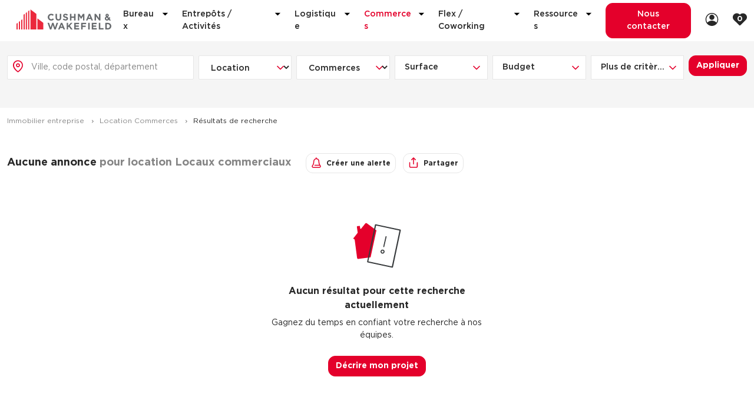

--- FILE ---
content_type: text/html; charset=UTF-8
request_url: https://immobilier.cushmanwakefield.fr/location-locaux-commerciaux/local-commercial-a-louer-strasbourg-67200
body_size: 21016
content:

<!DOCTYPE html>
<html class="c-document has-search-bar " lang="fr">
    <head>
        <meta charset="UTF-8">
        <meta name="viewport" content="width=device-width, initial-scale=1.0, shrink-to-fit=no">

                        <title>Location Locaux Commerciaux - Commerces À Louer | CW</title>
            <meta name="description" content="Retrouvez toutes nos annonces de location Locaux commerciaux.
        Cushman & Wakefield le leader mondial de l’immobilier d’entreprise.">
                <meta name="robots" content="index,follow" />

                                
                                    
            
            <link rel="canonical" href="https://immobilier.cushmanwakefield.fr/location-locaux-commerciaux/local-commercial-a-louer-strasbourg-67200">
                        <meta property="og:title" content="Location Locaux Commerciaux - Commerces À Louer | CW">
            <meta property="og:description" content="Retrouvez toutes nos annonces de location Locaux commerciaux.
        Cushman & Wakefield le leader mondial de l’immobilier d’entreprise.">
        
        <link rel="icon" type="image/png" href="/favicon-32x32.png" sizes="32x32" />
        <link rel="icon" type="image/png" href="/favicon-16x16.png" sizes="16x16" />
        <link rel="preload" href="/build/fonts/GothamBook.e8ff6e74.woff2" as="font" crossorigin="anonymous" />
        <link rel="preload" href="/build/fonts/GothamMedium.c1cd22ff.woff2" as="font" crossorigin="anonymous" />
        <link rel="preload" href="/build/fonts/GothamBold.0d6b1667.woff2" as="font" crossorigin="anonymous" />
        <link rel="preload" href="/build/fonts/ChronicleTextG2RomanPro.5085e746.woff2" as="font" crossorigin="anonymous" />
        <link rel="preload" href="/build/fonts/ChronicleTextG2BoldPro.d773e9cf.woff2" as="font" crossorigin="anonymous" />

                                <link rel="stylesheet" href="/build/app.2c363d1f.css">
        
        
        <script>
                        if (!Element.prototype.closest) {
                if (!Element.prototype.matches) {
                    Element.prototype.matches = Element.prototype.msMatchesSelector || Element.prototype.webkitMatchesSelector;
                }
                Element.prototype.closest = function (s) {
                    var el = this;
                    var ancestor = this;
                    if (!document.documentElement.contains(el)) return null;
                    do {
                        if (ancestor.matches(s)) return ancestor;
                        ancestor = ancestor.parentElement;
                    } while (ancestor !== null && ancestor !== undefined);
                    return null;
                };
            }
        </script>

                    <script>var dataLayer = [{"env_work":"PROD","env_channel":"desktop","env_language":"fr","name_site":"immobilier.cushmanwakefield.fr","page_url":"https:\/\/immobilier.cushmanwakefield.fr\/location-locaux-commerciaux\/local-commercial-a-louer-strasbourg-67200","page_name":"property_list_seo_renting_store_location","env_template":"property","keywords":null,"search_location":"strasbourg-67200","search_distance":null,"search_category":"renting","search_type":"store","search_sizeproperty":null,"search_price":null,"search_commodities":"","user_login":"non_connect\u00e9"}]; dataLayer.push({env_channel: window.innerWidth < 768 ? 'mobile' : 'desktop'});

document.addEventListener('cushman.getUserInfo', function (e) {
    if (e.detail && e.detail.loggedIn) {
        dataLayer.push({
            user_login: 'connecté',
            user_id: e.detail.id,
            user_visitorLastVisit: e.detail.lastVisitedAt
        });
    }
}, false);

document.addEventListener('DOMContentLoaded', function() {
    function getEventTarget(e) {
        e = e || window.event;
        var el = e.target || e.srcElement;

        return el.closest('a, button, select, form');
    }

    function getEventPayload(element, data) {
        var payload = Object.assign({'event': 'uaevent'}, data);

        if (payload.eventLabel === false && element.dataset.trackLabel) {
            payload.eventLabel =  element.dataset.trackLabel;
        }
        if (payload.eventAction === false && element.dataset.trackAction) {
            payload.eventAction =  element.dataset.trackAction;
        }

        return payload;
    }

    function handleEvent(event, eventList) {
        var el = getEventTarget(event);

        if (!el) {
            return;
        }

        for (var selector in eventList) {
            if (eventList.hasOwnProperty(selector) && el.matches(selector)) {
                if (el instanceof HTMLSelectElement) {
                    el = el.selectedOptions[0];
                }

                dataLayer.push(getEventPayload(el, eventList[selector]));
            }
        }
    }

    try {
        var clickEvents = {".js-track-header-contact":{"eventCategory":"contact","eventAction":"nous_contacter","eventLabel":"nous_contacter"},".js-track-contact-us":{"eventCategory":"contact","eventAction":"nous_contacter","eventLabel":"nous_ecrire"},".js-track-contact-call-us":{"eventCategory":"contact","eventAction":"nous_contacter","eventLabel":"nous_appeler"},".js-track-ask-us":{"eventCategory":"contact","eventAction":"nous_contacter","eventLabel":"chat"},".js-track-search-project":{"eventCategory":"contact","eventAction":"proprietaire","eventLabel":"en_savoir_plus"},".js-track-property-contact":{"eventCategory":"fiche_produit","eventAction":"nous_contacter","eventLabel":"nous_contacter"},".js-track-property-project":{"eventCategory":"fiche_produit","eventAction":"projet","eventLabel":"cr\u00e9er_un_projet"},".js-track-call-us":{"eventCategory":"contact","eventAction":"appel","eventLabel":"tel"},".js-track-agency-call-us":{"eventCategory":"contact","eventAction":"appel","eventLabel":"tel_agence"},".js-track-login":{"eventCategory":"authentification","eventAction":"connexion","eventLabel":"se_connecter"},".js-track-login-linkedin":{"eventCategory":"authentification","eventAction":"connexion","eventLabel":"linkedin"},".js-track-register":{"eventCategory":"authentification","eventAction":"creation","eventLabel":"creer_un_compte"},".js-track-create-alert":{"eventCategory":"alerte","eventAction":"bien","eventLabel":"cr\u00e9er_une_alerte"}};
        document.addEventListener('click', function(e) {
            handleEvent(e, clickEvents);
        }, true);

        var submitEvents = {".js-track-contact-us":{"eventCategory":"contact","eventAction":"nous_contacter","eventLabel":"envoyer_la_demande"},".js-track-property-contact":{"eventCategory":"fiche_produit","eventAction":"envoyer_un_message","eventLabel":"envoyer_la_demande"},".js-track-white-paper-download":{"eventCategory":"livre_blanc","eventAction":"telechargez_le_livre_blanc","eventLabel":false},".js-track-newsletter":{"eventCategory":"newsletter","eventAction":"inscription","eventLabel":"valider"},".js-track-login-form":{"eventCategory":"authentification","eventAction":"connexion","eventLabel":"se_connecter_ok"},".js-track-register":{"eventCategory":"authentification","eventAction":"creation","eventLabel":"creer_un_compte"},".js-track-tool-investment":{"eventCategory":"outils","eventAction":"simulateur","eventLabel":"simuler_investissement"}};
        document.addEventListener('submit', function(e) {
            // This avoids to handle this native "submit" event for the async contact form, which is handled manually below.
            var el = getEventTarget(e);
            if (el && el.matches('.js-track-property-contact')) {
                return;
            }

            handleEvent(e, submitEvents);
        }, true);
        // Listen to AJAX forms successful submission
        document.addEventListener('cushman.asyncFormSubmitted', function(e) {
            handleEvent(e.detail.originalSubmitEvent, submitEvents);
            const formData = e.detail.formData;
            const formDataset = e.detail.originalSubmitEvent.target.dataset;

            dataLayer.push({
                event: 'contact-form-property-success',
                user_email: formData.get('property_contact[email]'),
                'property-id': formDataset.propertyId,
                'property-address': formDataset.propertyAddress,
                'property-city': formDataset.propertyCity,
                'property-type': formDataset.propertyType,
                'property-typology': formDataset.propertyTypology,
                user_phone: formData.get('property_contact[phone]'),
            });
        });

        var changeEvents = {".js-track-sorting":{"eventCategory":"filtre","eventAction":false,"eventLabel":false}};
        document.addEventListener('change', function(e) {
            handleEvent(e, changeEvents);
        }, true);
    } catch (e) {
        // Tracking error are silenced
        console.log(e);
    }
});;</script>
            <script type="text/javascript">

                document.addEventListener('DOMContentLoaded', function () {
                    dataLayer.push({
                        event: 'datalayer-loaded',
                        pageType: '',
                        language: 'fr',
                        env_channel: 'desktop',
                        page_cat: document.querySelector('ol.c-breadcrumb__list li:nth-child(2) a').textContent.trim(),
                        user_email: '',
                        user_id: '',
                                            });
                });
            </script>
            
                        <script>(function(w,d,s,l,i){w[l]=w[l]||[];w[l].push({'gtm.start':
            new Date().getTime(),event:'gtm.js'});var f=d.getElementsByTagName(s)[0],
            j=d.createElement(s),dl=l!='dataLayer'?'&l='+l:'';j.async=true;j.src=
            'https://www.googletagmanager.com/gtm.js?id='+i+dl;f.parentNode.insertBefore(j,f);
            })(window,document,'script','dataLayer','GTM-TJ24VG8');</script>

            <script>
                (function(w,d,t,r,u)
                {
                    var f,n,i;
                    w[u]=w[u]||[],f=function()
                    {
                        var o={ti:"26191138", enableAutoSpaTracking: true};
                        o.q=w[u],w[u]=new UET(o),w[u].push("pageLoad")
                    },
                        n=d.createElement(t),n.src=r,n.async=1,n.onload=n.onreadystatechange=function()
                    {
                        var s=this.readyState;
                        s&&s!=="loaded"&&s!=="complete"||(f(),n.onload=n.onreadystatechange=null)
                    },
                        i=d.getElementsByTagName(t)[0],i.parentNode.insertBefore(n,i)
                })
                (window,document,"script","//bat.bing.com/bat.js","uetq");
            </script>
            </head>

    <body class="c-page js-page " id="js-page">

                    <!-- Google Tag Manager (noscript) -->
            <noscript><iframe src="https://www.googletagmanager.com/ns.html?id=GTM-TJ24VG8" height="0" width="0" style="display:none;visibility:hidden"></iframe></noscript>
            <!-- End Google Tag Manager (noscript) -->
        
        <script>if (!window.fetch) {
            document.body.insertAdjacentHTML(
                'afterbegin',
                '<div style="background: #E4002B; color: #FFF; font: 300 1.4rem/1.5 Gotham, Arial, sans-serif; padding: 3rem 0; text-align: center; text-transform: uppercase;">' +
                    '<p style="font-size: 4.2rem; font-weight: 700; line-height: 1.19; margin: 0 0 2.4rem;">Votre navigateur n’est pas à jour</p>' +
                    '<p style="margin: 0;">Merci de mettre a jour votre navigateur pour naviguer sur ce site.</p>' +
                '</div>'
            );
        }</script>

        <div class="c-page__inner">
                <header class="c-header">
    <div class="u-hidden@tablet-down">
        <div class="c-cta-band__list">
        
            </div>

    </div>

    <!-- Header Main: Logo + Nav-->
    <div class="c-header__main">
        <div class="o-container u-d(flex) u-ai(center) u-jc(space-between)">
            <div class="o-grid o-grid--none u-fxw(nowrap) u-fx(auto)">
                <div class="o-grid__col u-d(flex) u-ai(center)">
                    <!-- Logo -->
                    <a href="/" class="c-logo c-header__logo u-res(link)">
                        <svg xmlns="http://www.w3.org/2000/svg" width="216" height="45.316" viewBox="0 0 216 45.316"><title>Cushman &amp; Wakefield</title><path fill="#EB283C" d="M31.803 0v45.314h13.325V10.073zM26.502 4.007v41.309h2.725V1.947zM21.202 45.315h2.725V5.953l-2.725 2.06zM15.901 45.315h2.725V9.96l-2.725 2.061zM47.704 20.314v25.001H61.03V30.387zM10.601 24.268v21.046h2.725V22.208zM5.3 45.315h2.725v-19.1L5.3 28.274zM0 45.315h2.725V30.221L0 32.281z"/><g fill="#676A6D"><path d="M95.452 25.229c-4.009 0-6.461-2.239-6.461-6.632v-8.531h3.284v8.445c0 2.431 1.215 3.689 3.22 3.689 2.004 0 3.22-1.215 3.22-3.582v-8.552h3.284v8.424c0 4.521-2.538 6.739-6.547 6.739M111.886 25.207c-2.26 0-4.542-.789-6.333-2.388l1.94-2.325c1.344 1.109 2.75 1.813 4.457 1.813 1.344 0 2.153-.534 2.153-1.408v-.043c0-.831-.512-1.258-3.007-1.898-3.008-.768-4.947-1.66-4.947-4.624v-.043c0-2.708 2.176-4.5 5.225-4.5 2.176 0 4.031.683 5.545 1.898l-1.707 2.474c-1.321-.917-2.623-1.471-3.881-1.471s-1.92.575-1.92 1.301v.042c0 .981.641 1.362 3.222 2.023 3.028.789 4.733 1.877 4.733 4.479v.042c0 2.964-2.261 4.628-5.48 4.628"/></g><path fill="#676A6D" d="M131.157 24.994v-5.992h-6.055v5.992h-3.285V10.066h3.285v5.907h6.055v-5.907h3.284v14.928zM188.128 24.994l-7.031-9.337v9.337h-3.241V10.066h3.028l6.995 9.497v-9.497h3.241v14.928zM123.903 45.315l-4.627-6.354-1.727 1.791v4.563h-3.284V30.387h3.284v6.527l6.055-6.527h3.967l-6.077 6.334 6.355 8.594zM131.536 45.315V30.387h11.162v2.922H134.8v3.029h6.937v2.922H134.8v3.135h8.004v2.92zM163.272 30.387h3.285v14.929h-3.285zM171.398 45.293V30.365h11.162v2.922h-7.899v3.027h6.939v2.922h-6.939v3.135h8.004v2.922zM187.571 45.315V30.387h3.283v11.942h7.444v2.986z"/><g fill="#676A6D"><path d="M212.567 37.852c0-2.645-1.813-4.499-4.5-4.499h-2.539v8.999h2.539c2.687 0 4.5-1.812 4.5-4.457v-.043zm-4.5 7.463h-5.822V30.387h5.822c4.691 0 7.933 3.221 7.933 7.422v.043c0 4.201-3.241 7.463-7.933 7.463M79.241 22.202c-2.732.048-4.558-2.053-4.602-4.612l-.001-.042c-.045-2.559 1.753-4.681 4.397-4.727a4.679 4.679 0 0 1 3.67 1.652l2.083-2.488c-1.429-1.39-3.437-2.233-5.764-2.192-4.605.08-7.892 3.614-7.818 7.857l.001.043c.074 4.243 3.439 7.618 8.044 7.538 2.42-.042 4.467-1.136 5.861-2.725l-2.213-2.159a4.615 4.615 0 0 1-3.658 1.855"/></g><path fill="#676A6D" d="M151.14 10.066h3.516v14.928h-3.128v-9.758l-4.234 6.388h-.096l-4.234-6.388v9.758h-3.129V10.066h3.519l3.893 6.262zM164.229 18.746l1.984-4.841 1.982 4.841h-3.966zm.467-8.68l-6.352 14.928h3.348l1.364-3.348h6.313l1.365 3.348h3.433l-6.353-14.928h-3.118zM100.64 39.067l1.983-4.841 1.983 4.841h-3.966zm.466-8.679l-6.352 14.928h3.348l1.365-3.349h6.312l1.364 3.349h3.434l-6.352-14.928h-3.119zM150.706 33.373v3.177h7.024v2.986h-7.024v5.778h-3.283V30.387h11.373v2.986zM91.237 30.388l-3.459 10.399-3.46-10.399h-3.17l-3.459 10.399-3.46-10.399h-3.514l5.38 14.927h3.263l3.375-10.249 3.375 10.249h3.264l5.379-14.927zM206.546 14.973c-.401-.367-.871-.874-.952-1.388-.085-.533.25-1.149.971-1.196.755-.05 1.158.495 1.158 1.098 0 .686-.702 1.23-1.177 1.486m1.846 6.205c-.691.9-1.564 1.393-2.319 1.395-1.077.002-2.017-.901-2.054-1.966-.023-.663.484-1.653 1.969-2.33l2.404 2.901zm3.685.133l1.728-1.925-2.074-2.216-1.526 1.8-1.857-2.206c1.229-.721 2.001-2.057 1.953-3.43-.07-2.02-1.73-3.545-3.861-3.545-1.023 0-1.962.39-2.645 1.098a3.615 3.615 0 0 0-.996 2.652c.039 1.125.797 2.072 1.349 2.723-1.769.736-3.058 2.583-2.995 4.38.09 2.552 2.295 4.628 4.918 4.628 1.467 0 3.098-.799 4.09-1.902L211.493 25h3.848l-3.264-3.689z"/></svg>

                    </a><!-- /Logo -->
                </div>
                <div class="o-grid__col u-d(flex) u-jc(center) u-fx(auto)">
                                        
<div class="c-header__dialog u-ml(md)@tablet-up js-nav-primary">
    <nav class="c-nav c-header__nav" aria-label="Main menu">
        <ul
            class="c-accordion c-nav__list c-nav__list--main js-collapse"
            data-collapse-panel-property-name="--accordion-panel-height"
            data-collapse-screen="tablet-down"
        >
                            <li class="c-nav__item c-nav__item--main">
                <span
                    class="c-accordion__trigger c-nav__link c-nav__link--main "
                    data-collapse-controls="accordion-header-panel-1">
                    Bureaux
                    <span class="c-accordion__icon u-ml(4xs) u-c(gray-800)"><svg width="5" height="10" viewBox="0 0 5 10" fill="none" xmlns="http://www.w3.org/2000/svg">
<path d="M5 5.2381L0 0V10L5 5.2381Z" fill="black"/>
</svg>
</span>
                </span>
                                        <div class="c-accordion__panel c-accordion__panel--xl c-nav__submenu" id="accordion-header-panel-1">
                        <div class="o-container@tablet-up c-nav__submenu--inner">
                            <ul
                                class="c-nav__list c-nav__list--submenu u-mt(md)@tablet-down"
                            >
                                                                                                        <li class="c-nav__item">
                                                                                    <a
                                                class="c-nav__link c-accordion__trigger u-pb(sm)"
                                                href="/location-bureaux"
                                            >
                                                Location de Bureaux
                                            </a>
                                            <div>
                                                <ul class="c-nav__list">
                                                                                                            <li class="u-pb(xs)">
                                                            <a class="c-link c-link--separate" href="/location-bureaux/bureaux-a-louer-paris-75000">Location de Bureaux à Paris</a>
                                                        </li>
                                                                                                            <li class="u-pb(xs)">
                                                            <a class="c-link c-link--separate" href="/location-bureaux/bureaux-a-louer-lyon-69000">Location de Bureaux à Lyon</a>
                                                        </li>
                                                                                                            <li class="u-pb(xs)">
                                                            <a class="c-link c-link--separate" href="/location-bureaux/bureaux-a-louer-marseille-13000">Location de Bureaux à Marseille</a>
                                                        </li>
                                                                                                            <li class="u-pb(xs)">
                                                            <a class="c-link c-link--separate" href="/location-bureaux/bureaux-a-louer-rennes-35200">Location de Bureaux à Rennes</a>
                                                        </li>
                                                                                                    </ul>
                                            </div>
                                                                            </li>
                                                                                                        <li class="c-nav__item">
                                                                                    <a
                                                class="c-nav__link c-accordion__trigger u-pb(sm)"
                                                href="/achat-bureaux"
                                            >
                                                Achat de Bureaux
                                            </a>
                                            <div>
                                                <ul class="c-nav__list">
                                                                                                            <li class="u-pb(xs)">
                                                            <a class="c-link c-link--separate" href="/achat-bureaux/bureaux-a-vendre-paris-75000">Achat de Bureaux à Paris</a>
                                                        </li>
                                                                                                            <li class="u-pb(xs)">
                                                            <a class="c-link c-link--separate" href="/achat-bureaux/bureaux-a-vendre-lyon-69000">Achat de Bureaux à Lyon</a>
                                                        </li>
                                                                                                            <li class="u-pb(xs)">
                                                            <a class="c-link c-link--separate" href="/achat-bureaux/bureaux-a-vendre-marseille-13000">Achat de Bureaux à Marseille</a>
                                                        </li>
                                                                                                            <li class="u-pb(xs)">
                                                            <a class="c-link c-link--separate" href="/achat-bureaux/bureaux-a-vendre-rennes-35200">Achat de Bureaux à Rennes</a>
                                                        </li>
                                                                                                    </ul>
                                            </div>
                                                                            </li>
                                                                                                        <li class="c-nav__item">
                                                                                                                                <a
                                                class="c-nav__link c-accordion__trigger u-pb(sm)"
                                                href="/nos-collections#office"
                                            >
                                                Collections de Bureaux
                                            </a>
                                            <div>
                                                <ul class="c-nav__list">
                                                                                                            <li class="u-pb(xs)">
                                                            <a href="/collection/location-bureau-hotel-particulier"
                                                               class="c-link c-link--separate">
                                                                Hôtels particuliers
                                                            </a>
                                                        </li>
                                                                                                            <li class="u-pb(xs)">
                                                            <a href="/collection/location-bureau-immeuble-independant"
                                                               class="c-link c-link--separate">
                                                                Immeuble indépendant
                                                            </a>
                                                        </li>
                                                                                                            <li class="u-pb(xs)">
                                                            <a href="/collection/location-bureau-certifications-hqe-breeam-leed"
                                                               class="c-link c-link--separate">
                                                                Bureaux certifiés - Environnement
                                                            </a>
                                                        </li>
                                                                                                            <li class="u-pb(xs)">
                                                            <a href="/collection/location-bureau-immeuble-de-services"
                                                               class="c-link c-link--separate">
                                                                Immeuble de bureaux avec services
                                                            </a>
                                                        </li>
                                                                                                            <li class="u-pb(xs)">
                                                            <a href="/collection/location-bureaux-bellecour-cordeliers-lyon"
                                                               class="c-link c-link--separate">
                                                                Location bureaux Bellecour - Cordeliers (Lyon) Haussmanniens
                                                            </a>
                                                        </li>
                                                                                                    </ul>
                                            </div>
                                                                            </li>
                                                            </ul>
                        </div>
                    </div>
                </li>
                            <li class="c-nav__item c-nav__item--main">
                <span
                    class="c-accordion__trigger c-nav__link c-nav__link--main "
                    data-collapse-controls="accordion-header-panel-2">
                    Entrepôts / Activités
                    <span class="c-accordion__icon u-ml(4xs) u-c(gray-800)"><svg width="5" height="10" viewBox="0 0 5 10" fill="none" xmlns="http://www.w3.org/2000/svg">
<path d="M5 5.2381L0 0V10L5 5.2381Z" fill="black"/>
</svg>
</span>
                </span>
                                        <div class="c-accordion__panel c-accordion__panel--xl c-nav__submenu" id="accordion-header-panel-2">
                        <div class="o-container@tablet-up c-nav__submenu--inner">
                            <ul
                                class="c-nav__list c-nav__list--submenu u-mt(md)@tablet-down"
                            >
                                                                                                        <li class="c-nav__item">
                                                                                    <a
                                                class="c-nav__link c-accordion__trigger u-pb(sm)"
                                                href="/location-locaux-activite"
                                            >
                                                Location d&#039;Entrepôts / Activités
                                            </a>
                                            <div>
                                                <ul class="c-nav__list">
                                                                                                            <li class="u-pb(xs)">
                                                            <a class="c-link c-link--separate" href="/location-locaux-activite/locaux-activite-a-louer-aix-en-provence-13100">Location d&#039;Entrepôts / Activités à Aix-en-Provence</a>
                                                        </li>
                                                                                                            <li class="u-pb(xs)">
                                                            <a class="c-link c-link--separate" href="/location-locaux-activite/locaux-activite-a-louer-saint-priest-69800">Location d&#039;Entrepôts / Activités à Saint-Priest</a>
                                                        </li>
                                                                                                            <li class="u-pb(xs)">
                                                            <a class="c-link c-link--separate" href="/location-locaux-activite/locaux-activite-a-louer-massy-91300">Location d&#039;Entrepôts / Activités à Massy</a>
                                                        </li>
                                                                                                            <li class="u-pb(xs)">
                                                            <a class="c-link c-link--separate" href="/location-locaux-activite/locaux-activite-a-louer-rennes-35200">Location d&#039;Entrepôts / Activités à Rennes</a>
                                                        </li>
                                                                                                            <li class="u-pb(xs)">
                                                            <a class="c-link c-link--separate" href="/location-locaux-activite/locaux-activite-a-louer-besancon-25000">Location d&#039;Entrepôts / Activités à Besançon</a>
                                                        </li>
                                                                                                    </ul>
                                            </div>
                                                                            </li>
                                                                                                        <li class="c-nav__item">
                                                                                    <a
                                                class="c-nav__link c-accordion__trigger u-pb(sm)"
                                                href="/achat-locaux-activite"
                                            >
                                                Achat d&#039;Entrepôts / Activités
                                            </a>
                                            <div>
                                                <ul class="c-nav__list">
                                                                                                            <li class="u-pb(xs)">
                                                            <a class="c-link c-link--separate" href="/achat-locaux-activite/locaux-activite-a-vendre-ille-et-vilaine-35">Achat d&#039;Entrepôts / Activités en Ille-et-Vilaine</a>
                                                        </li>
                                                                                                            <li class="u-pb(xs)">
                                                            <a class="c-link c-link--separate" href="/achat-locaux-activite/locaux-activite-a-vendre-lyon-69000">Achat d&#039;Entrepôts / Activités à Lyon</a>
                                                        </li>
                                                                                                            <li class="u-pb(xs)">
                                                            <a class="c-link c-link--separate" href="/achat-locaux-activite/locaux-activite-a-vendre-aubagne-13400">Achat d&#039;Entrepôts / Activités à Aubagne</a>
                                                        </li>
                                                                                                            <li class="u-pb(xs)">
                                                            <a class="c-link c-link--separate" href="/achat-locaux-activite/locaux-activite-a-vendre-toulouse-31000">Achat d&#039;Entrepôts / Activités à Toulouse</a>
                                                        </li>
                                                                                                            <li class="u-pb(xs)">
                                                            <a class="c-link c-link--separate" href="/achat-locaux-activite/locaux-activite-a-vendre-dijon-21000">Achat d&#039;Entrepôts / Activités à Dijon</a>
                                                        </li>
                                                                                                    </ul>
                                            </div>
                                                                            </li>
                                                                                                        <li class="c-nav__item">
                                                                                                                                <a
                                                class="c-nav__link c-accordion__trigger u-pb(sm)"
                                                href="/nos-collections#office"
                                            >
                                                Collections d&#039;Entrepôts / Activités
                                            </a>
                                            <div>
                                                <ul class="c-nav__list">
                                                                                                            <li class="u-pb(xs)">
                                                            <a href="/collection/entrepot-local-activite-independant"
                                                               class="c-link c-link--separate">
                                                                Entrepôts et Locaux d&#039;activités indépendants
                                                            </a>
                                                        </li>
                                                                                                            <li class="u-pb(xs)">
                                                            <a href="/collection/entrepot-local-activite-avec-quai-chargement"
                                                               class="c-link c-link--separate">
                                                                Entrepôts et Locaux d&#039;activités avec quai de chargement
                                                            </a>
                                                        </li>
                                                                                                            <li class="u-pb(xs)">
                                                            <a href="/collection/entrepot-local-activite-programme-neuf"
                                                               class="c-link c-link--separate">
                                                                Entrepôts et Locaux d&#039;activités - Programmes neufs
                                                            </a>
                                                        </li>
                                                                                                    </ul>
                                            </div>
                                                                            </li>
                                                            </ul>
                        </div>
                    </div>
                </li>
                            <li class="c-nav__item c-nav__item--main">
                <span
                    class="c-accordion__trigger c-nav__link c-nav__link--main "
                    data-collapse-controls="accordion-header-panel-3">
                    Logistique
                    <span class="c-accordion__icon u-ml(4xs) u-c(gray-800)"><svg width="5" height="10" viewBox="0 0 5 10" fill="none" xmlns="http://www.w3.org/2000/svg">
<path d="M5 5.2381L0 0V10L5 5.2381Z" fill="black"/>
</svg>
</span>
                </span>
                                        <div class="c-accordion__panel c-accordion__panel--xl c-nav__submenu" id="accordion-header-panel-3">
                        <div class="o-container@tablet-up c-nav__submenu--inner">
                            <ul
                                class="c-nav__list c-nav__list--submenu u-mt(md)@tablet-down"
                            >
                                                                                                        <li class="c-nav__item">
                                                                                    <a
                                                class="c-nav__link c-accordion__trigger u-pb(sm)"
                                                href="/location-entrepots"
                                            >
                                                Location de plateformes Logistique
                                            </a>
                                            <div>
                                                <ul class="c-nav__list">
                                                                                                            <li class="u-pb(xs)">
                                                            <a class="c-link c-link--separate" href="/location-entrepots/entrepots-a-louer-aulnay-sous-bois-93600">Location de plateformes Logistique à Aulnay-sous-Bois</a>
                                                        </li>
                                                                                                            <li class="u-pb(xs)">
                                                            <a class="c-link c-link--separate" href="/location-entrepots/entrepots-a-louer-amiens-80000">Location de plateformes Logistique à Amiens</a>
                                                        </li>
                                                                                                            <li class="u-pb(xs)">
                                                            <a class="c-link c-link--separate" href="/location-entrepots/entrepots-a-louer-marseille-13000">Location de plateformes Logistique à Marseille</a>
                                                        </li>
                                                                                                            <li class="u-pb(xs)">
                                                            <a class="c-link c-link--separate" href="/location-entrepots/entrepots-a-louer-le-havre-76600">Location de plateformes Logistique à Le Havre</a>
                                                        </li>
                                                                                                    </ul>
                                            </div>
                                                                            </li>
                                                                                                        <li class="c-nav__item">
                                                                                    <a
                                                class="c-nav__link c-accordion__trigger u-pb(sm)"
                                                href="/achat-entrepots"
                                            >
                                                Achat de plateformes Logistique
                                            </a>
                                            <div>
                                                <ul class="c-nav__list">
                                                                                                            <li class="u-pb(xs)">
                                                            <a class="c-link c-link--separate" href="/achat-entrepots/entrepots-a-vendre-region-bretagne">Achat de plateformes Logistique en Bretagne</a>
                                                        </li>
                                                                                                            <li class="u-pb(xs)">
                                                            <a class="c-link c-link--separate" href="/achat-entrepots/entrepots-a-vendre-lyon-69000">Achat de plateformes Logistique à Lyon</a>
                                                        </li>
                                                                                                            <li class="u-pb(xs)">
                                                            <a class="c-link c-link--separate" href="/achat-entrepots/entrepots-a-vendre-marseille-13000">Achat de plateformes Logistique à Marseille</a>
                                                        </li>
                                                                                                            <li class="u-pb(xs)">
                                                            <a class="c-link c-link--separate" href="/achat-entrepots/entrepots-a-vendre-dijon-21000">Achat de plateformes Logistique à Dijon</a>
                                                        </li>
                                                                                                    </ul>
                                            </div>
                                                                            </li>
                                                                                                        <li class="c-nav__item">
                                                                                                                                <a
                                                class="c-nav__link c-accordion__trigger u-pb(sm)"
                                                href="/nos-collections#warehouse"
                                            >
                                                Collections de Logistique
                                            </a>
                                            <div>
                                                <ul class="c-nav__list">
                                                                                                            <li class="u-pb(xs)">
                                                            <a href="/collection/logistique-urbaine"
                                                               class="c-link c-link--separate">
                                                                Logistique urbaine
                                                            </a>
                                                        </li>
                                                                                                            <li class="u-pb(xs)">
                                                            <a href="/collection/entrepots-messagerie-a-vendre-ou-a-louer"
                                                               class="c-link c-link--separate">
                                                                Entrepôts Messagerie
                                                            </a>
                                                        </li>
                                                                                                            <li class="u-pb(xs)">
                                                            <a href="/collection/louer-un-entrepot-de-classe-a"
                                                               class="c-link c-link--separate">
                                                                Entrepôts logistique classe A
                                                            </a>
                                                        </li>
                                                                                                            <li class="u-pb(xs)">
                                                            <a href="/collection/entrepot-logistique-xxl"
                                                               class="c-link c-link--separate">
                                                                Entrepôts XXL
                                                            </a>
                                                        </li>
                                                                                                    </ul>
                                            </div>
                                                                            </li>
                                                            </ul>
                        </div>
                    </div>
                </li>
                            <li class="c-nav__item c-nav__item--main">
                <span
                    class="c-accordion__trigger c-nav__link c-nav__link--main is-current"
                    data-collapse-controls="accordion-header-panel-4">
                    Commerces
                    <span class="c-accordion__icon u-ml(4xs) u-c(gray-800)"><svg width="5" height="10" viewBox="0 0 5 10" fill="none" xmlns="http://www.w3.org/2000/svg">
<path d="M5 5.2381L0 0V10L5 5.2381Z" fill="black"/>
</svg>
</span>
                </span>
                                        <div class="c-accordion__panel c-accordion__panel--xl c-nav__submenu" id="accordion-header-panel-4">
                        <div class="o-container@tablet-up c-nav__submenu--inner">
                            <ul
                                class="c-nav__list c-nav__list--submenu u-mt(md)@tablet-down"
                            >
                                                                                                        <li class="c-nav__item">
                                                                                    <a
                                                class="c-nav__link c-accordion__trigger u-pb(sm)"
                                                href="/location-locaux-commerciaux"
                                            >
                                                Location de Commerces
                                            </a>
                                            <div>
                                                <ul class="c-nav__list">
                                                                                                            <li class="u-pb(xs)">
                                                            <a class="c-link c-link--separate" href="/location-locaux-commerciaux/local-commercial-a-louer-paris-75000">Location de Commerces à Paris</a>
                                                        </li>
                                                                                                            <li class="u-pb(xs)">
                                                            <a class="c-link c-link--separate" href="/location-locaux-commerciaux/local-commercial-a-louer-bordeaux-33000">Location de Commerces à Bordeaux</a>
                                                        </li>
                                                                                                            <li class="u-pb(xs)">
                                                            <a class="c-link c-link--separate" href="/location-locaux-commerciaux/local-commercial-a-louer-toulouse-31000">Location de Commerces à Toulouse</a>
                                                        </li>
                                                                                                            <li class="u-pb(xs)">
                                                            <a class="c-link c-link--separate" href="/location-locaux-commerciaux/local-commercial-a-louer-reims-51100">Location de Commerces à Reims</a>
                                                        </li>
                                                                                                    </ul>
                                            </div>
                                                                            </li>
                                                                                                        <li class="c-nav__item">
                                                                                    <a
                                                class="c-nav__link c-accordion__trigger u-pb(sm)"
                                                href="/achat-locaux-commerciaux"
                                            >
                                                Achat de Commerces
                                            </a>
                                            <div>
                                                <ul class="c-nav__list">
                                                                                                            <li class="u-pb(xs)">
                                                            <a class="c-link c-link--separate" href="/achat-locaux-commerciaux/local-commercial-a-vendre-nimes-30000">Achat de Commerces à Nîmes</a>
                                                        </li>
                                                                                                            <li class="u-pb(xs)">
                                                            <a class="c-link c-link--separate" href="/achat-locaux-commerciaux/local-commercial-a-vendre-toulouse-31000">Achat de Commerces à Toulouse</a>
                                                        </li>
                                                                                                            <li class="u-pb(xs)">
                                                            <a class="c-link c-link--separate" href="/achat-locaux-commerciaux/local-commercial-a-vendre-marseille-13000">Achat de Commerces à Marseille</a>
                                                        </li>
                                                                                                            <li class="u-pb(xs)">
                                                            <a class="c-link c-link--separate" href="/achat-locaux-commerciaux/local-commercial-a-vendre-dijon-21000">Achat de Commerces à Dijon</a>
                                                        </li>
                                                                                                    </ul>
                                            </div>
                                                                            </li>
                                                            </ul>
                        </div>
                    </div>
                </li>
                            <li class="c-nav__item c-nav__item--main">
                <span
                    class="c-accordion__trigger c-nav__link c-nav__link--main "
                    data-collapse-controls="accordion-header-panel-5">
                    Flex / Coworking
                    <span class="c-accordion__icon u-ml(4xs) u-c(gray-800)"><svg width="5" height="10" viewBox="0 0 5 10" fill="none" xmlns="http://www.w3.org/2000/svg">
<path d="M5 5.2381L0 0V10L5 5.2381Z" fill="black"/>
</svg>
</span>
                </span>
                                        <div class="c-accordion__panel c-accordion__panel--xl c-nav__submenu" id="accordion-header-panel-5">
                        <div class="o-container@tablet-up c-nav__submenu--inner">
                            <ul
                                class="c-nav__list c-nav__list--submenu u-mt(md)@tablet-down"
                            >
                                                                                                        <li class="c-nav__item">
                                                                                    <a
                                                class="c-nav__link c-accordion__trigger u-pb(sm)"
                                                href="/flex-office/bureau-privatif"
                                            >
                                                Bureaux privatifs
                                            </a>
                                            <div>
                                                <ul class="c-nav__list">
                                                                                                            <li class="u-pb(xs)">
                                                            <a class="c-link c-link--separate" href="/flex-office/bureau-privatif-paris-75000">Bureaux privatifs à Paris</a>
                                                        </li>
                                                                                                            <li class="u-pb(xs)">
                                                            <a class="c-link c-link--separate" href="/flex-office/bureau-privatif-lyon-69000">Bureaux privatifs à Lyon</a>
                                                        </li>
                                                                                                            <li class="u-pb(xs)">
                                                            <a class="c-link c-link--separate" href="/flex-office/bureau-privatif-marseille-13000">Bureaux privatifs à Marseille</a>
                                                        </li>
                                                                                                            <li class="u-pb(xs)">
                                                            <a class="c-link c-link--separate" href="/flex-office/bureau-privatif-neuilly-sur-seine-92200">Bureaux privatifs à Neuilly-sur-Seine</a>
                                                        </li>
                                                                                                            <li class="u-pb(xs)">
                                                            <a class="c-link c-link--separate" href="/flex-office/bureau-privatif-lille-59000">Bureaux privatifs à Lille</a>
                                                        </li>
                                                                                                    </ul>
                                            </div>
                                                                            </li>
                                                                                                        <li class="c-nav__item">
                                                                                    <a
                                                class="c-nav__link c-accordion__trigger u-pb(sm)"
                                                href="/flex-office/plateau-privatif"
                                            >
                                                Plateaux indépendants
                                            </a>
                                            <div>
                                                <ul class="c-nav__list">
                                                                                                            <li class="u-pb(xs)">
                                                            <a class="c-link c-link--separate" href="/flex-office/plateau-privatif-paris-75000">Plateaux indépendants à Paris</a>
                                                        </li>
                                                                                                            <li class="u-pb(xs)">
                                                            <a class="c-link c-link--separate" href="/flex-office/plateau-privatif-lyon-69000">Plateaux indépendants à Lyon</a>
                                                        </li>
                                                                                                            <li class="u-pb(xs)">
                                                            <a class="c-link c-link--separate" href="/flex-office/plateau-privatif-neuilly-sur-seine-92200">Plateaux indépendants à Neuilly-sur-Seine</a>
                                                        </li>
                                                                                                            <li class="u-pb(xs)">
                                                            <a class="c-link c-link--separate" href="/flex-office/plateau-privatif-saint-ouen-93400">Plateaux indépendants à Saint-Ouen</a>
                                                        </li>
                                                                                                            <li class="u-pb(xs)">
                                                            <a class="c-link c-link--separate" href="/flex-office/plateau-privatif-boulogne-billancourt-92100">Plateaux indépendants à Boulogne-Billancourt</a>
                                                        </li>
                                                                                                    </ul>
                                            </div>
                                                                            </li>
                                                                                                        <li class="c-nav__item">
                                                                                                                                <a
                                                class="c-nav__link c-accordion__trigger u-pb(sm)"
                                                href="/nos-collections#flex"
                                            >
                                                Collections de Plateaux indépendants
                                            </a>
                                            <div>
                                                <ul class="c-nav__list">
                                                                                                            <li class="u-pb(xs)">
                                                            <a href="/collection/location-flex-office-espace-exterieur"
                                                               class="c-link c-link--separate">
                                                                Bureaux privés avec terrasse
                                                            </a>
                                                        </li>
                                                                                                    </ul>
                                            </div>
                                                                            </li>
                                                            </ul>
                        </div>
                    </div>
                </li>
                        <li class="c-nav__item c-nav__item--main">
                <span
                    class="c-accordion__trigger c-nav__link c-nav__link--main "
                    data-collapse-controls="accordion-header-panel-conseils">
                        Ressources
                    <span class="c-accordion__icon u-ml(4xs) u-c(gray-800)"><svg width="5" height="10" viewBox="0 0 5 10" fill="none" xmlns="http://www.w3.org/2000/svg">
<path d="M5 5.2381L0 0V10L5 5.2381Z" fill="black"/>
</svg>
</span>
                </span>
                <div class="c-accordion__panel c-accordion__panel--xl c-nav__submenu" id="accordion-header-panel-conseils">
                    
                    <div class="o-container@tablet-up c-nav__submenu--inner c-nav__submenu--right">
                        <ul class="c-nav__list c-nav__list--submenu u-mt(md)@tablet-down">
                            <li class="c-nav__item u-mr(md)">
                                <a class="c-nav__link c-accordion__trigger" href="/nos-conseils">
                                    Guide & Conseils
                                </a>
                            </li>
                            <li class="c-nav__item u-mr(md)">
                                <a class="c-nav__link c-accordion__trigger" href="/nos-conseils/livre-blanc">
                                    Livrets blancs & Études
                                </a>
                            </li>
                            <li class="c-nav__item u-mr(md)">
                                <a class="c-nav__link c-accordion__trigger" href="/nos-conseils/case-study">
                                    Cas Clients
                                </a>
                            </li>
                        </ul>
                    </div>
                </div>
            </li>
        </ul>
    </nav>

    <div class="u-hidden@tablet-up">
        <div class="c-cta-band__list">
        
            </div>

    </div>
</div>

                </div>
                <div class="o-grid__col u-d(flex) u-ai(center) u-jc(center)">
                    <div class="c-nav">
                        <ul class="c-nav__list c-nav__list--additional u-d(flex)">
                            <li class="c-nav__item c-nav__item--additional u-pl(none)" role="menuitem">
    <a href="/contact/form"
         class="c-button  c-button--nav">
        Nous contacter
    </a>
</li>
<li class="c-nav__item c-nav__item--additional u-or(2)@tablet-up" role="menuitem">
    <a class="c-nav__link c-nav__link--additional"
       rel="nofollow"
       data-path="L21vbi1jb21wdGUv"
       role="link"
       tabindex="0">
        <span class="c-header__icon c-nav__icon"><svg class="c-icon" width="36" height="36" viewBox="0 0 117 117" xmlns="http://www.w3.org/2000/svg">
<path d="M55.8465 3.64898C17.6986 5.66577 -7.15254 44.8866 8.12533 80.2711C27.0199 124.03 89.5341 124.195 108.652 80.3745C124.799 43.3611 96.1921 1.51906 55.8465 3.64898Z" fill="white" />
<path d="M55.8465 3.64897C96.1921 1.51582 124.799 43.3579 108.652 80.3712C89.5341 124.191 27.0199 124.026 8.12533 80.2678C-7.15254 44.8866 17.6986 5.66576 55.8465 3.64897ZM54.5569 11.0859C18.6909 13.7394 -1.4189 55.4263 19.2306 84.9963C38.1478 65.7042 68.626 63.0313 90.5974 78.92C93.1636 80.7752 95.3226 83.0021 97.7564 84.9995C98.2961 84.867 101.337 78.9588 101.761 78.0054C116.531 44.7735 90.6265 8.40977 54.5536 11.0827L54.5569 11.0859Z"/>
<path d="M55.1968 18.5132C79.6214 15.7595 89.8217 46.7871 69.7863 58.959C54.586 68.1961 35.4232 56.2311 36.5253 38.6262C37.1394 28.846 45.3423 19.6218 55.1936 18.5099L55.1968 18.5132Z"/>
</svg>
</span>
        <span class="js-track-login"></span>
    </a>
</li>
    <li class="c-nav__item c-nav__item--additional u-hidden@phone" role="menuitem">
        <a class="c-nav__link c-nav__link--additional js-favorites-link"
           rel="nofollow"
           role="link"
           tabindex="0"
           data-path="L2Zhdm9yaXM="
           data-account-url="/mon-compte/favoris"
        >
            <span class="c-header__icon c-nav__icon"><svg class="c-icon" width="36" height="36" viewBox="0 0 36 36" xmlns="http://www.w3.org/2000/svg">
<path d="M25.8 2.1c-2.7 0-5.3 1.1-7.2 3l-.6.5-.6-.6c-4-4-10.5-4-14.5 0s-4 10.5 0 14.5l13.9 13.9c.6.6 1.6.6 2.2 0l14-13.9c1.9-1.9 3-4.5 3-7.2S34.9 7 33 5.1s-4.5-3-7.2-3z" />
<text class="js-favorite-counter" x="18" y="23" text-anchor="middle" fill="#FFF" font-size="19" font-weight="700"></text>
</svg>
</span>
        </a>
    </li>

                        </ul>
                    </div>
                </div>
            </div>

            <!-- Button Main Navigation -->
            <button type="button" class="c-burger c-header__btn-nav js-nav-primary-open u-hidden@tablet-up">
                <span class="c-burger__item"></span>
                <span class="c-burger__item"></span>
                <span class="c-burger__item"></span>
                <span class="c-burger__item"></span>
            </button><!-- /Button Main Navigation -->

        </div>
    </div><!-- /Header Main -->

                <!-- Fixed-band -->
<div class="c-fixed-band c-fixed-band--secondary u-hidden@tablet-up">
    <div class="js-search-bar-open c-fixed-band__item">
        <span class="c-fixed-band__icon">
            <svg class="c-icon" width="36" height="36" viewBox="0 0 36 36" xmlns="http://www.w3.org/2000/svg"><path d="M15.3 34.5c-.3 0-.6-.1-.8-.2-.4-.3-.7-.8-.7-1.3V19.9L4.5 3.7c-.3-.5-.3-1 0-1.5s.8-.8 1.3-.8h24.5c.5 0 1 .3 1.3.8s.3 1 0 1.5l-9.3 16.2v10.6c0 .6-.3 1.1-.9 1.4L16 34.4c-.3.1-.5.1-.7.1zm-6.9-30l8.2 14.3c.1.2.2.5.2.8v11.2l2.4-1.1V19.5c0-.3.1-.5.2-.8l8.2-14.3H8.4z"/></svg>
        </span>
        Affiner ma recherche
    </div>
</div><!-- /Fixed-band -->

<div class="js-search-bar c-dialog c-dialog--tablet-down c-search-band">
    <div class="c-dialog__inner">
        <div class="c-dialog__heading">
            <div class="o-container">
                <div class="o-grid u-ai(center)">
                    <div class="o-grid__col u-ml(auto)">
                            <!-- Text + Button Close -->
                            <div class="js-search-bar-close c-dialog__close">
                            <p class="u-t u-t--sm u-t--secondary u-mb(none) u-mr(2xs)">Fermer</p>

                            <button type="button" class="c-button c-button--secondary c-button--small c-button--icon c-button--close">
                                <span class="c-button__icon c-button__icon--xs">
                                    <svg class="c-icon" width="12" height="12" viewBox="0 0 12 12" xmlns="http://www.w3.org/2000/svg"><path d="M5.833 4.655l4.411-4.41a.833.833 0 0 1 1.179 1.178l-4.411 4.41 4.41 4.411a.833.833 0 0 1-1.178 1.179l-4.41-4.411-4.411 4.41a.833.833 0 0 1-1.179-1.178l4.41-4.41-4.41-4.411A.833.833 0 1 1 1.423.244l4.41 4.41z"/></svg>
                                </span>
                                <span class="u-hidden">Fermer</span>
                            </button><!-- /Button close -->
                        </div>
                    </div>
                </div>
            </div>
        </div>

        <div class="c-dialog__body">
            <div class="o-container">
                <div
    id="property-search"
    data-search="&#x7B;&quot;offerType&quot;&#x3A;&quot;renting&quot;,&quot;propertyType&quot;&#x3A;&quot;store&quot;,&quot;locations&quot;&#x3A;&#x5B;&#x5D;,&quot;surfaceInSquareMeter&quot;&#x3A;1,&quot;minimumSurface&quot;&#x3A;null,&quot;maximumSurface&quot;&#x3A;null,&quot;minimumPrice&quot;&#x3A;null,&quot;maximumPrice&quot;&#x3A;null,&quot;amenities&quot;&#x3A;&#x5B;&#x5D;,&quot;page&quot;&#x3A;1,&quot;layout&quot;&#x3A;&quot;mixed&quot;,&quot;sort&quot;&#x3A;&#x7B;&quot;date&quot;&#x3A;&quot;desc&quot;&#x7D;&#x7D;"
    data-is-home-page="0"
    data-amenities="&#x7B;&quot;office&quot;&#x3A;&#x7B;&quot;Ascenseur&quot;&#x3A;554,&quot;Fibre&#x20;optique&quot;&#x3A;403,&quot;Climatisation&#x20;r&#x5C;u00e9versible&quot;&#x3A;367,&quot;Climatisation&quot;&#x3A;310,&quot;Surface&#x20;RDC&#x20;&#x3A;&#x20;0&#x20;m&#x5C;u00b2&quot;&#x3A;261,&quot;Moquette&quot;&#x3A;244,&quot;Acc&#x5C;u00e8s&#x20;PMR&quot;&#x3A;231,&quot;Contr&#x5C;u00f4le&#x20;d&#x27;acc&#x5C;u00e8s&quot;&#x3A;222,&quot;Plinthes&#x20;p&#x5C;u00e9riph&#x5C;u00e9riques&quot;&#x3A;215,&quot;Faux&#x20;plafond&quot;&#x3A;213,&quot;Immeuble&#x20;ind&#x5C;u00e9pendant&quot;&#x3A;193,&quot;Interphone&quot;&#x3A;185,&quot;Sanitaires&#x20;communs&quot;&#x3A;169,&quot;ERP&#x20;&#x3A;&#x20;ERP&#x20;possible&quot;&#x3A;152,&quot;Bureaux&#x20;cloisonn&#x5C;u00e9s&quot;&#x3A;144&#x7D;,&quot;activity&quot;&#x3A;&#x7B;&quot;Bureaux&quot;&#x3A;131,&quot;Bardage&#x20;double&#x20;peau&quot;&#x3A;99,&quot;Charpente&#x20;m&#x5C;u00e9tallique&quot;&#x3A;94,&quot;Immeuble&#x20;ind&#x5C;u00e9pendant&quot;&#x3A;92,&quot;Site&#x20;clos&#x20;et&#x20;s&#x5C;u00e9curis&#x5C;u00e9&quot;&#x3A;73,&quot;Ossature&#x20;&#x3A;&#x20;M&#x5C;u00e9tallique&quot;&#x3A;71,&quot;Surface&#x20;RDC&#x20;&#x3A;&#x20;0&#x20;m&#x5C;u00b2&quot;&#x3A;69,&quot;Fibre&#x20;optique&quot;&#x3A;51,&quot;Triphas&#x5C;u00e9&quot;&#x3A;48,&quot;Climatisation&#x20;r&#x5C;u00e9versible&quot;&#x3A;41,&quot;Bureaux&#x20;cloisonn&#x5C;u00e9s&quot;&#x3A;39,&quot;Eclairage&#x20;LED&quot;&#x3A;38,&quot;Sanitaires&quot;&#x3A;37,&quot;Trappe&#x20;de&#x20;d&#x5C;u00e9senfumage&quot;&#x3A;36,&quot;Toiture&#x20;bac&#x20;acier&quot;&#x3A;35&#x7D;,&quot;coworking&quot;&#x3A;&#x7B;&quot;Salles&#x20;de&#x20;r&#x5C;u00e9union&quot;&#x3A;378,&quot;Mobilier&#x20;fourni&quot;&#x3A;360,&quot;Domiciliation&quot;&#x3A;355,&quot;Acc&#x5C;u00e8s&#x20;24&#x5C;&#x2F;7&quot;&#x3A;354,&quot;M&#x5C;u00e9nage&#x20;et&#x20;charges&#x20;inclus&quot;&#x3A;354,&quot;Climatisation&quot;&#x3A;349,&quot;Internet&#x20;haut&#x20;d&#x5C;u00e9bit&quot;&#x3A;347,&quot;Espaces&#x20;de&#x20;convivialit&#x5C;u00e9&quot;&#x3A;340,&quot;Espace&#x20;de&#x20;reprographie&quot;&#x3A;300,&quot;Cabines&#x20;t&#x5C;u00e9l&#x5C;u00e9phoniques&quot;&#x3A;145,&quot;Cuisine&quot;&#x3A;28,&quot;Accueil&quot;&#x3A;24,&quot;Espace&#x20;lounge&quot;&#x3A;21,&quot;Locaux&#x20;meubl&#x5C;u00e9s&quot;&#x3A;21,&quot;Surface&#x20;RDC&#x20;&#x3A;&#x20;0&#x20;m&#x5C;u00b2&quot;&#x3A;21&#x7D;,&quot;store&quot;&#x3A;&#x7B;&quot;Environnement&#x20;commercial&quot;&#x3A;9,&quot;Climatisation&#x20;r&#x5C;u00e9versible&quot;&#x3A;8,&quot;Acc&#x5C;u00e8s&#x20;livraison&quot;&#x3A;7,&quot;Sanitaires&quot;&#x3A;7,&quot;Acc&#x5C;u00e8s&#x20;PL&#x20;sur&#x20;l&#x27;arri&#x5C;u00e8re&quot;&#x3A;6,&quot;Acc&#x5C;u00e8s&#x20;PMR&quot;&#x3A;5,&quot;Carrelage&#x20;au&#x20;sol&quot;&#x3A;5,&quot;ERP&#x20;&#x3A;&#x20;ERP&#x20;possible&quot;&#x3A;5,&quot;FEU&#x20;VERT&quot;&#x3A;5,&quot;Climatisation&quot;&#x3A;4,&quot;GRAND&#x20;FRAIS&quot;&#x3A;4,&quot;H&#x5C;u00f4tesse&#x20;d&#x27;accueil&quot;&#x3A;4,&quot;Sanitaires&#x20;privatifs&quot;&#x3A;4,&quot;Surface&#x20;RDC&#x20;&#x3A;&#x20;0&#x20;m&#x5C;u00b2&quot;&#x3A;4,&quot;Visibilit&#x5C;u00e9&#x20;&#x3A;Tr&#x5C;u00e8s&#x20;bonne&quot;&#x3A;4&#x7D;,&quot;warehouse&quot;&#x3A;&#x7B;&quot;Classe&#x20;A&quot;&#x3A;104,&quot;Immeuble&#x20;ind&#x5C;u00e9pendant&quot;&#x3A;43,&quot;Eclairage&#x20;LED&quot;&#x3A;39,&quot;Bureaux&quot;&#x3A;30,&quot;RIA&quot;&#x3A;30,&quot;Aire&#x20;de&#x20;manoeuvre&#x20;&#x3A;&#x20;35&#x20;m&quot;&#x3A;24,&quot;Construction&#x20;neuve&quot;&#x3A;24,&quot;Bardage&#x20;double&#x20;peau&quot;&#x3A;16,&quot;Structure&#x20;b&#x5C;u00e9ton&quot;&#x3A;16,&quot;R&#x5C;u00e9sistance&#x20;au&#x20;sol&#x20;&#x3A;&#x20;5T&#x5C;&#x2F;m&#x5C;u00b2&quot;&#x3A;15,&quot;D&#x5C;u00e9claration&#x20;ICPE&#x20;&#x3A;&#x20;2925&quot;&#x3A;13,&quot;Site&#x20;clos&#x20;et&#x20;s&#x5C;u00e9curis&#x5C;u00e9&quot;&#x3A;12,&quot;Messagerie&quot;&#x3A;10,&quot;Ossature&#x20;m&#x5C;u00e9tallique&quot;&#x3A;10,&quot;Sanitaires&quot;&#x3A;10&#x7D;,&quot;independent-office&quot;&#x3A;&#x7B;&quot;Climatisation&quot;&#x3A;156,&quot;Internet&#x20;haut&#x20;d&#x5C;u00e9bit&quot;&#x3A;155,&quot;Mobilier&#x20;fourni&quot;&#x3A;155,&quot;M&#x5C;u00e9nage&#x20;et&#x20;charges&#x20;inclus&quot;&#x3A;155,&quot;Salles&#x20;de&#x20;r&#x5C;u00e9union&quot;&#x3A;154,&quot;Acc&#x5C;u00e8s&#x20;24&#x5C;&#x2F;7&quot;&#x3A;153,&quot;Espaces&#x20;de&#x20;convivialit&#x5C;u00e9&quot;&#x3A;152,&quot;Domiciliation&quot;&#x3A;145,&quot;Espace&#x20;de&#x20;reprographie&quot;&#x3A;140,&quot;Cabines&#x20;t&#x5C;u00e9l&#x5C;u00e9phoniques&quot;&#x3A;90,&quot;Fibre&#x20;optique&quot;&#x3A;32,&quot;Ascenseur&quot;&#x3A;19,&quot;Gardien&quot;&#x3A;11,&quot;Contr&#x5C;u00f4le&#x20;d&#x27;acc&#x5C;u00e8s&quot;&#x3A;10,&quot;Acc&#x5C;u00e8s&#x20;s&#x5C;u00e9curis&#x5C;u00e9&quot;&#x3A;6&#x7D;,&quot;field&quot;&#x3A;&#x7B;&quot;COS&#x20;&#x3A;&#x20;non&#x20;r&#x5C;u00e9glement&#x5C;u00e9&quot;&#x3A;4,&quot;Born&#x5C;u00e9s&quot;&#x3A;3,&quot;Immeuble&#x20;ind&#x5C;u00e9pendant&quot;&#x3A;3,&quot;Terrains&quot;&#x3A;3,&quot;libres&#x20;de&#x20;construction&quot;&#x3A;3,&quot;r&#x5C;u00e9seaux&#x20;en&#x20;attente&quot;&#x3A;3,&quot;7&#x20;b&#x5C;u00e2timents&#x20;de&#x20;R&#x2B;3&#x20;&#x5C;u00e0&#x20;R&#x2B;5&quot;&#x3A;2,&quot;CES&#x20;&#x3A;&#x20;0,60&quot;&#x3A;2,&quot;Libre&#x20;de&#x20;constructeur&quot;&#x3A;2,&quot;Possibilit&#x5C;u00e9&#x20;de&#x20;regrouper&quot;&#x3A;2,&quot;Site&#x20;clos&#x20;et&#x20;s&#x5C;u00e9curis&#x5C;u00e9&quot;&#x3A;2,&quot;Terrain&#x20;viabilis&#x5C;u00e9&quot;&#x3A;2,&quot;Viabilisation&#x20;en&#x20;limite&quot;&#x3A;2,&quot;Zone&#x20;UE&quot;&#x3A;2&#x7D;&#x7D;"
></div>

            </div>
        </div>
    </div>
</div>

        </header>

                <section class="c-main o-container">
        <form
            class="js-property-store-search"
            data-property-search-url="https&#x3A;&#x2F;&#x2F;immobilier.cushmanwakefield.fr&#x2F;location-locaux-commerciaux&#x2F;local-commercial-a-louer-strasbourg-67200"
        >
                            
                
                <nav aria-label="Breadcrumb" class="c-breadcrumb u-hidden@phone">
    <ol class="c-breadcrumb__list">
        <li class="c-breadcrumb__item">
            <a href="/" class="c-breadcrumb__link">
                                    Immobilier entreprise
                            </a>
        </li>

                    <li class="c-breadcrumb__item">
                                    Location Commerces
                            </li>
        
        <li class="c-breadcrumb__item">
            Résultats de recherche
        </li>
    </ol>
</nav>

<script type="application/ld+json">
    
                                    
    
    {"@context":"http:\/\/schema.org","@type":"BreadcrumbList","itemListElement":[{"@type":"ListItem","position":1,"item":{"@id":"https:\/\/immobilier.cushmanwakefield.fr\/","name":"Accueil"}},{"@type":"ListItem","position":2,"item":{"@id":"https:\/\/immobilier.cushmanwakefield.fr\/location-locaux-commerciaux","name":"Location Commerces"}}]}
</script>

            
            <section class="c-section c-section--main">

                <header class="u-mb(sm)@phone u-mb(2xl)@phone-up">
                    <div class="js-property-list-controls o-grid o-grid--row-xs u-ai(center)">
                        <div class="o-grid__col u-d(flex) u-ai(center)">
                            <p class="u-h4 u-m(none) u-mr(lg) js-property-search-sentence">
                                Aucune annonce
                                <span class="u-t-additional u-hidden@phone">pour location Locaux commerciaux</span>
                            </p>

                            <div class="u-hidden@tablet-down">
                                                                    <a data-path="[base64]"
                                       class="c-button c-button--quaternary c-button--small js-track-create-alert">
                                        <span class="c-button__icon c-button__icon--with-text">
                                            <svg class="c-icon" width="36" height="36" viewBox="0 0 36 36" xmlns="http://www.w3.org/2000/svg"><path d="M17.6.2c-.8 0-1.5.7-1.5 1.5v2c-4.6.9-8.2 5.2-8.2 10.1 0 8.2-2.8 12.2-4 13.5-.9 1-1.4 2.2-1.4 3.4 0 2.8 2.3 5.1 5.1 5.1h20.8c2.8 0 5.1-2.3 5.1-5.1 0-1.3-.5-2.5-1.3-3.4-1.2-1.3-4.1-5.4-4.1-13.8 0-2.8-1.1-5.4-3.1-7.3-1.6-1.6-3.7-2.5-5.9-2.7V1.7c0-.8-.7-1.5-1.5-1.5zm7.5 13.3c0 5.4 1.1 9.3 2.3 11.9H12.8c-.8 0-1.5.7-1.5 1.5s.7 1.5 1.5 1.5h16.4c.3.4.5.7.8.9.3.4.5.9.5 1.4 0 1.1-.9 2.1-2.1 2.1H7.6c-1.1 0-2.1-.9-2.1-2.1 0-.5.2-1 .6-1.4 1.8-2 4.8-6.6 4.8-15.6 0-3.9 3.1-7.1 6.8-7.3h.3c1.8 0 3.6.7 4.9 2 1.4 1.4 2.2 3.2 2.2 5.1z"/></svg>
                                        </span>
                                        Créer une alerte
                                    </a>
                                
                                <button type="button" class="c-button c-button--quaternary c-button--small u-ml(2xs) js-share-search">
                                    <span class="c-button__icon c-button__icon--with-text">
                                        <svg class="c-icon" width="36" height="36" viewBox="0 0 36 36" xmlns="http://www.w3.org/2000/svg"><g><path d="M5.1 16.4c-.9 0-1.6.7-1.6 1.6v12.9c0 2.7 2.2 4.8 4.8 4.8h19.3c2.7 0 4.8-2.2 4.8-4.8V18c0-.9-.7-1.6-1.6-1.6s-1.6.7-1.6 1.6v12.9c0 .9-.7 1.6-1.6 1.6H8.3c-.9 0-1.6-.7-1.6-1.6V18c0-.9-.7-1.6-1.6-1.6z"/><path d="M18 24.4c.9 0 1.6-.7 1.6-1.6v-17l3.7 3.7c.6.6 1.7.6 2.3 0s.6-1.7 0-2.3L19.2.8c-.6-.6-1.7-.6-2.3 0l-6.4 6.4c-.6.6-.6 1.7 0 2.3s1.7.6 2.3 0l3.7-3.7v17.1c-.1.8.6 1.5 1.5 1.5z"/></g></svg>
                                    </span>
                                    Partager
                                </button>
                            </div>
                        </div>
                                            </div>
                </header>
            </section>
        </form>
                                        <div class="o-grid">
        <div class="o-grid__col o-grid__col--12@phone o-grid__col--8@tablet o-grid__col--4@tablet-up o-grid__col--push-2@tablet o-grid__col--push-4@tablet-up">
            <section class="c-section c-section--tertiary u-ta(center)">

                <div class="u-mb(sm)@phone u-mb(lg)@phone-up">
                    <svg class="c-illustration" width="50" height="50" viewBox="0 0 50 50" xmlns="http://www.w3.org/2000/svg"><g fill="none" fill-rule="evenodd"><path d="M24.432 10.114l-9.773-7.16c-.454-.34-1.136-.227-1.477.228l-4.318 5.34c-.228.342-.682.114-.796-.227l-.34-2.272c0-.228-.228-.455-.569-.341l-2.045.227c-.228 0-.455.227-.455.568l.796 5.796c0 .227 0 .454-.228.682L.91 18.409l1.136.682c.228.227.455.454.455.795l2.386 18.182c.114.568.682 1.023 1.25.91l12.387-1.592 5.909-27.272z" fill="#E4002B"/><path d="M23.636 3.977l25 5.341c.341.114.455.341.455.682l-7.955 37.386c-.113.228-.34.455-.681.455h-.114L15.455 42.5c-.114 0-.228-.114-.341-.227-.114-.114-.114-.228-.114-.455l7.955-37.386c0-.114.113-.227.227-.341.113-.114.227-.114.454-.114zm.455 1.25l-7.841 36.25L40 46.591l7.727-36.25-23.636-5.114zm4.534 25.936c.257-1.112 1.358-1.811 2.456-1.558 1.098.254 1.781 1.365 1.525 2.477-.257 1.113-1.359 1.811-2.456 1.558-1.098-.254-1.782-1.364-1.525-2.477zm2.223-.549a1.03 1.03 0 00-1.228.779 1.03 1.03 0 00.762 1.238 1.03 1.03 0 001.228-.779 1.03 1.03 0 00-.762-1.238zm3.349-14.623l.091.013c.275.063.446.34.381.619l-2.328 10.086a.514.514 0 01-.614.39.514.514 0 01-.381-.62l2.328-10.086a.514.514 0 01.614-.39z" fill="#373A3C" fill-rule="nonzero"/></g></svg>
                </div>

                <h5 class="u-h5 u-mb(2xs)">Aucun résultat pour cette recherche actuellement</h5>
                <p>Gagnez du temps en confiant votre recherche à nos équipes.</p>
                <a href="/contact/form" class="c-button" spellcheck="false">
                    Décrire mon projet
                </a>
            </section>
        </div>
    </div>

                                            </section>

            
                    </div>
    </main>

                            <footer class="c-footer">
    <div class="o-container">
        <div class="o-grid">
            <div class="o-grid__col o-grid__col--12">
                <div class="o-grid">

                    <div class="o-grid__col o-grid__col--12@phone o-grid__col--6@tablet o-grid__col--3@tablet-up">
                        <div class="u-mr(xs)@tablet-up">
                            <div class="c-footer__logo c-logo">
                                <svg xmlns="http://www.w3.org/2000/svg" width="216" height="45.316" viewBox="0 0 216 45.316"><title>Cushman &amp; Wakefield</title><path fill="#EB283C" d="M31.803 0v45.314h13.325V10.073zM26.502 4.007v41.309h2.725V1.947zM21.202 45.315h2.725V5.953l-2.725 2.06zM15.901 45.315h2.725V9.96l-2.725 2.061zM47.704 20.314v25.001H61.03V30.387zM10.601 24.268v21.046h2.725V22.208zM5.3 45.315h2.725v-19.1L5.3 28.274zM0 45.315h2.725V30.221L0 32.281z"/><g fill="#676A6D"><path d="M95.452 25.229c-4.009 0-6.461-2.239-6.461-6.632v-8.531h3.284v8.445c0 2.431 1.215 3.689 3.22 3.689 2.004 0 3.22-1.215 3.22-3.582v-8.552h3.284v8.424c0 4.521-2.538 6.739-6.547 6.739M111.886 25.207c-2.26 0-4.542-.789-6.333-2.388l1.94-2.325c1.344 1.109 2.75 1.813 4.457 1.813 1.344 0 2.153-.534 2.153-1.408v-.043c0-.831-.512-1.258-3.007-1.898-3.008-.768-4.947-1.66-4.947-4.624v-.043c0-2.708 2.176-4.5 5.225-4.5 2.176 0 4.031.683 5.545 1.898l-1.707 2.474c-1.321-.917-2.623-1.471-3.881-1.471s-1.92.575-1.92 1.301v.042c0 .981.641 1.362 3.222 2.023 3.028.789 4.733 1.877 4.733 4.479v.042c0 2.964-2.261 4.628-5.48 4.628"/></g><path fill="#676A6D" d="M131.157 24.994v-5.992h-6.055v5.992h-3.285V10.066h3.285v5.907h6.055v-5.907h3.284v14.928zM188.128 24.994l-7.031-9.337v9.337h-3.241V10.066h3.028l6.995 9.497v-9.497h3.241v14.928zM123.903 45.315l-4.627-6.354-1.727 1.791v4.563h-3.284V30.387h3.284v6.527l6.055-6.527h3.967l-6.077 6.334 6.355 8.594zM131.536 45.315V30.387h11.162v2.922H134.8v3.029h6.937v2.922H134.8v3.135h8.004v2.92zM163.272 30.387h3.285v14.929h-3.285zM171.398 45.293V30.365h11.162v2.922h-7.899v3.027h6.939v2.922h-6.939v3.135h8.004v2.922zM187.571 45.315V30.387h3.283v11.942h7.444v2.986z"/><g fill="#676A6D"><path d="M212.567 37.852c0-2.645-1.813-4.499-4.5-4.499h-2.539v8.999h2.539c2.687 0 4.5-1.812 4.5-4.457v-.043zm-4.5 7.463h-5.822V30.387h5.822c4.691 0 7.933 3.221 7.933 7.422v.043c0 4.201-3.241 7.463-7.933 7.463M79.241 22.202c-2.732.048-4.558-2.053-4.602-4.612l-.001-.042c-.045-2.559 1.753-4.681 4.397-4.727a4.679 4.679 0 0 1 3.67 1.652l2.083-2.488c-1.429-1.39-3.437-2.233-5.764-2.192-4.605.08-7.892 3.614-7.818 7.857l.001.043c.074 4.243 3.439 7.618 8.044 7.538 2.42-.042 4.467-1.136 5.861-2.725l-2.213-2.159a4.615 4.615 0 0 1-3.658 1.855"/></g><path fill="#676A6D" d="M151.14 10.066h3.516v14.928h-3.128v-9.758l-4.234 6.388h-.096l-4.234-6.388v9.758h-3.129V10.066h3.519l3.893 6.262zM164.229 18.746l1.984-4.841 1.982 4.841h-3.966zm.467-8.68l-6.352 14.928h3.348l1.364-3.348h6.313l1.365 3.348h3.433l-6.353-14.928h-3.118zM100.64 39.067l1.983-4.841 1.983 4.841h-3.966zm.466-8.679l-6.352 14.928h3.348l1.365-3.349h6.312l1.364 3.349h3.434l-6.352-14.928h-3.119zM150.706 33.373v3.177h7.024v2.986h-7.024v5.778h-3.283V30.387h11.373v2.986zM91.237 30.388l-3.459 10.399-3.46-10.399h-3.17l-3.459 10.399-3.46-10.399h-3.514l5.38 14.927h3.263l3.375-10.249 3.375 10.249h3.264l5.379-14.927zM206.546 14.973c-.401-.367-.871-.874-.952-1.388-.085-.533.25-1.149.971-1.196.755-.05 1.158.495 1.158 1.098 0 .686-.702 1.23-1.177 1.486m1.846 6.205c-.691.9-1.564 1.393-2.319 1.395-1.077.002-2.017-.901-2.054-1.966-.023-.663.484-1.653 1.969-2.33l2.404 2.901zm3.685.133l1.728-1.925-2.074-2.216-1.526 1.8-1.857-2.206c1.229-.721 2.001-2.057 1.953-3.43-.07-2.02-1.73-3.545-3.861-3.545-1.023 0-1.962.39-2.645 1.098a3.615 3.615 0 0 0-.996 2.652c.039 1.125.797 2.072 1.349 2.723-1.769.736-3.058 2.583-2.995 4.38.09 2.552 2.295 4.628 4.918 4.628 1.467 0 3.098-.799 4.09-1.902L211.493 25h3.848l-3.264-3.689z"/></svg>

                            </div>

                            <p class="c-footer__text">
                                Acteur mondial des services dédiés à l’immobilier d’entreprise, Cushman & Wakefield (NYSE: CWK) conseille investisseurs, propriétaires et entreprises utilisatrices dans toute leur chaîne de valeur immobilière, de la réflexion stratégique jusqu’à l’aménagement des locaux. Le groupe accompagne ses clients utilisateurs et investisseurs internationaux, dans la valorisation de leurs actifs immobiliers en combinant perspective mondiale et expertise locale à forte valeur ajoutée, à une plateforme complète de solutions immobilières. Fort de 52 000 collaborateurs, 400 implantations et 60 pays dans le monde, Cushman & Wakefield a réalisé un chiffre d’affaires de 9,5 milliards de dollars en 2023, par ses principales lignes de métiers : Agence et conseil à la transaction, Capital Markets, Valuation & Advisory, Asset Services, Facilities Management, Project management et Design+Build…
                            </p>
                        </div>
                    </div>

                    <div class="o-grid__col o-grid__col--12@tablet-down o-grid__col--9@tablet-up">
                        <div class="o-grid o-grid--9@tablet-up">
                            <div class="o-grid__col o-grid__col--12@tablet-down o-grid__col--9@tablet-up o-grid__col--6@large-up">
                                                                <!-- Footer Navigation -->
<nav id="accordion-footer" class="c-footer-nav c-accordion">
    <div class="o-grid o-grid--1@phone o-grid--3@phone-up">
        <div class="o-grid__col u-fxw(nowrap)">
            <p id="accordion-footer-trigger-1" class="c-accordion__trigger c-footer-nav__item" data-controls="accordion-footer-panel-1">
                Bien
                <span class="c-accordion__icon u-c(gray-800) u-hidden@phone-up">
                    <svg class="c-icon" width="8" height="12" viewBox="0 0 8 12" xmlns="http://www.w3.org/2000/svg"><path d="M5.321 6l-4.41 4.41a.833.833 0 0 0 1.178 1.18l5-5a.833.833 0 0 0 0-1.18l-5-5A.833.833 0 1 0 .911 1.59L5.32 6z"/></svg>
                </span>
            </p>
            <ul role="menubar" id="accordion-footer-panel-1" class="c-footer-nav__list c-accordion__panel">
                <li role="menuitem" class="c-footer-nav__item c-footer-nav__item--secondary">
                    <a data-path="L2xvY2F0aW9uLWJ1cmVhdXg=" class="c-footer-nav__link">
                        Location
                    </a>
                </li>
                <li role="menuitem" class="c-footer-nav__item c-footer-nav__item--secondary">
                    <a data-path="L2FjaGF0LWJ1cmVhdXg=" class="c-footer-nav__link">
                        Vente
                    </a>
                </li>
                <li role="menuitem" class="c-footer-nav__item c-footer-nav__item--secondary">
                    <a data-path="L2ZsZXgtb2ZmaWNlL2Nvd29ya2luZw==" class="c-footer-nav__link">
                        Flex / Coworking
                    </a>
                </li>
                <li role="menuitem" class="c-footer-nav__item c-footer-nav__item--secondary">
                    <a data-path="L25vcy1jb2xsZWN0aW9ucw==" class="c-footer-nav__link">
                        Nos collections
                    </a>
                </li>
            </ul>
        </div>
        <div class="o-grid__col u-fxw(nowrap)">
            <p id="accordion-footer-trigger-2" class="c-accordion__trigger c-footer-nav__item" data-controls="accordion-footer-panel-2">
                Services
                <span class="c-accordion__icon u-c(gray-800) u-hidden@phone-up">
                    <svg class="c-icon" width="8" height="12" viewBox="0 0 8 12" xmlns="http://www.w3.org/2000/svg"><path d="M5.321 6l-4.41 4.41a.833.833 0 0 0 1.178 1.18l5-5a.833.833 0 0 0 0-1.18l-5-5A.833.833 0 1 0 .911 1.59L5.32 6z"/></svg>
                </span>
            </p>
            <ul role="menubar" id="accordion-footer-panel-2" class="c-footer-nav__list c-accordion__panel">
                                <li role="menuitem" class="c-footer-nav__item c-footer-nav__item--secondary">
                    <a href="/outils/estimateur-de-surface" class="c-footer-nav__link">
                        Calculateur de surface
                    </a>
                </li>
                <li role="menuitem" class="c-footer-nav__item c-footer-nav__item--secondary">
                    <a href="/outils/simulateur-investissement" class="c-footer-nav__link">
                        Simulateur d’investissement
                    </a>
                </li>
                            </ul>
        </div>
        <div class="o-grid__col">
            <ul role="menubar" class="c-footer-nav__list">
                
                <li role="menuitem" class="c-footer-nav__item">
                    <a data-path="L25vcy1jb25zZWlscy9hY3R1YWxpdGVz" class="c-footer-nav__link">
                        Actualités
                    </a>
                </li>

                
                <li role="menuitem" class="c-footer-nav__item">
                    <a data-path="L25vcy1hZ2VuY2Vz" class="c-footer-nav__link">
                        Agences
                    </a>
                </li>

                <li role="menuitem" class="c-footer-nav__item">
                    <a data-path="L2N1c2htYW4tYW5kLXdha2VmaWVsZA==" role="link" tabindex="0" class="c-footer-nav__link">
                        Qui sommes-nous ?
                    </a>
                </li>

                <li role="menuitem" class="c-footer-nav__item">
                    <a data-path="L25vcy1zZXJ2aWNlcw==" role="link" tabindex="0" class="c-footer-nav__link">
                        Nos services
                    </a>
                </li>

                <li role="menuitem" class="c-footer-nav__item">
                    <a data-path="L25vcy12YWxldXJz" role="link" tabindex="0" class="c-footer-nav__link">
                        Nos valeurs
                    </a>
                </li>
            </ul>
            <a data-path="aHR0cHM6Ly93d3cuY3VzaG1hbndha2VmaWVsZC5jb20vZnItZnIvZnJhbmNl" class="c-link c-link--separate c-link--small">
                <span class="c-link__icon"><svg class="c-icon" width="8" height="12" viewBox="0 0 8 12" xmlns="http://www.w3.org/2000/svg"><path d="M5.321 6l-4.41 4.41a.833.833 0 0 0 1.178 1.18l5-5a.833.833 0 0 0 0-1.18l-5-5A.833.833 0 1 0 .911 1.59L5.32 6z"/></svg>
</span>
                www.cushmanwakefield.com
            </a>
        </div>
    </div>
</nav><!-- /Navigation -->

                            </div>

                            <div class="o-grid__col o-grid__col--12@tablet-down o-grid__col--9@tablet-up o-grid__col--3@large-up">
                                <div class="o-grid">
                                    <div class="o-grid__col o-grid__col--12@phone o-grid__col--6@phone-up o-grid__col--12@large-up">
                                                                                <!--Newsletter -->
<div class="c-newsletter  u-mt(2xs)">
    <p class="u-mb(xs) u-mb(xs)@phone-up u-t u-t--tertiary">Newsletter</p>

    <div class="">
        <!-- Form Newsletter -->

    <form name="newsletter_footer" method="post" class="c-form c-form--sm js-track-newsletter c-form">
        <div class="c-form__group">
                                    <label for="newsletter_footer_email" class="c-form__label c-label required">Email        </label>
            <div class="c-form__combo">
                    <input type="email" id="newsletter_footer_email" name="newsletter_footer[email]" required="required" placeholder="email@mail.com" class="c-form__field--combo c-form__field c-field" />
                <button type="submit" class="c-button--md c-button--no-radius-left c-button c-button--no-radius-left">S’inscrire</button>
            </div>

            
        </div>

        

        <input type="hidden" name="_form_name" value="newsletter_footer" />
    </form>

    <script type="text/javascript">
        document.addEventListener('DOMContentLoaded', () => {
            const nlForm = document.getElementById('newsletter_footer');
            if (!nlForm) {
                return;
            }
            nlForm.addEventListener('submit', () => {
                dataLayer.push({
                    event: 'newsletter-success',
                    user_email: (new FormData(nlForm)).get('newsletter_footer[email]'),
                });
            });
        });
    </script>

    </div>
</div><!-- /Newsletter -->

                                    </div>
                                    <div class="o-grid__col o-grid__col--12@phone o-grid__col--6@phone-up o-grid__col--12@large-up">
                                                                                <div class="c-newsletter u-mt(2xs)">
    <p class="u-mb(xs) u-mb(xs)@phone-up u-t u-t--tertiary">Recherche par référence</p>

        <form name="search_property_by_reference" method="post" action="/annonce" class="c-form--sm c-form">
    <div class="c-form__group">
                                <label for="search_property_by_reference_reference" class="c-form__label c-label required">Référence        </label>
        <div class="c-form__combo">
                <input type="text" id="search_property_by_reference_reference" name="search_property_by_reference[reference]" required="required" placeholder="ex : 147600" class="c-form__field--combo c-form__field c-field" />
            <button type="submit" class="c-button c-button--md c-button--no-radius-left">Rechercher</button>
        </div>
    </div>
    </form>
</div>

                                    </div>
                                </div>
                            </div>
                            <div class="o-grid__col o-grid__col--12@tablet-down o-grid__col--9@tablet-up">
    <hr class="c-separator u-mt(sm)@phone u-mb(sm)@phone u-mt(xs)@phone-up u-mb(xs)@phone-up" />

    <!-- Footer Sectors -->
    <nav id="accordion-footer-sectors" class="c-accordion c-footer-nav">
        <div class="o-grid o-grid--9@tablet-up">
                            <div class="o-grid__col o-grid__col--12@phone o-grid__col--4@tablet o-grid__col--3@tablet-up o-grid__col--2@large-up">
                    <p id="accordion-footer-sectors-trigger-0" class="c-accordion__trigger c-footer-nav__item c-footer-nav__item--primary" data-controls="accordion-footer-sectors-panel-0">
                        Bureaux

                        <span class="c-accordion__icon u-c(gray-800) u-hidden@phone-up">
                            <svg class="c-icon" width="8" height="12" viewBox="0 0 8 12" xmlns="http://www.w3.org/2000/svg"><path d="M5.321 6l-4.41 4.41a.833.833 0 0 0 1.178 1.18l5-5a.833.833 0 0 0 0-1.18l-5-5A.833.833 0 1 0 .911 1.59L5.32 6z"/></svg>
                        </span>
                    </p>
                    <ul role="menubar" id="accordion-footer-sectors-panel-0" class="c-footer-nav__list c-accordion__panel">
                                                    <li class="c-footer-nav__item">
                                Location de bureaux

                                <ul class="c-footer-nav__list">
                                                                            <li class="c-footer-nav__item c-footer-nav__item--secondary">
                                            <a
                                                class="c-link c-link--separate c-link--small"
                                                href="/location-bureaux/bureaux-a-louer-paris-75000"
                                            >
                                                <span class="c-link__icon">
                                                    <svg class="c-icon" width="8" height="12" viewBox="0 0 8 12" xmlns="http://www.w3.org/2000/svg"><path d="M5.321 6l-4.41 4.41a.833.833 0 0 0 1.178 1.18l5-5a.833.833 0 0 0 0-1.18l-5-5A.833.833 0 1 0 .911 1.59L5.32 6z"/></svg>
                                                </span>
                                                                                                                                                    Location bureaux Paris (75000)
                                                                                            </a>
                                        </li>
                                                                            <li class="c-footer-nav__item c-footer-nav__item--secondary">
                                            <a
                                                class="c-link c-link--separate c-link--small"
                                                href="/location-bureaux/bureaux-a-louer-lyon-69000"
                                            >
                                                <span class="c-link__icon">
                                                    <svg class="c-icon" width="8" height="12" viewBox="0 0 8 12" xmlns="http://www.w3.org/2000/svg"><path d="M5.321 6l-4.41 4.41a.833.833 0 0 0 1.178 1.18l5-5a.833.833 0 0 0 0-1.18l-5-5A.833.833 0 1 0 .911 1.59L5.32 6z"/></svg>
                                                </span>
                                                                                                                                                    Location Bureaux Lyon (69000)
                                                                                            </a>
                                        </li>
                                                                            <li class="c-footer-nav__item c-footer-nav__item--secondary">
                                            <a
                                                class="c-link c-link--separate c-link--small"
                                                href="/location-bureaux/bureaux-a-louer-marseille-13000"
                                            >
                                                <span class="c-link__icon">
                                                    <svg class="c-icon" width="8" height="12" viewBox="0 0 8 12" xmlns="http://www.w3.org/2000/svg"><path d="M5.321 6l-4.41 4.41a.833.833 0 0 0 1.178 1.18l5-5a.833.833 0 0 0 0-1.18l-5-5A.833.833 0 1 0 .911 1.59L5.32 6z"/></svg>
                                                </span>
                                                                                                                                                    Location Bureaux à Marseille (13000)
                                                                                            </a>
                                        </li>
                                                                            <li class="c-footer-nav__item c-footer-nav__item--secondary">
                                            <a
                                                class="c-link c-link--separate c-link--small"
                                                href="/location-bureaux/bureaux-a-louer-bordeaux-33000"
                                            >
                                                <span class="c-link__icon">
                                                    <svg class="c-icon" width="8" height="12" viewBox="0 0 8 12" xmlns="http://www.w3.org/2000/svg"><path d="M5.321 6l-4.41 4.41a.833.833 0 0 0 1.178 1.18l5-5a.833.833 0 0 0 0-1.18l-5-5A.833.833 0 1 0 .911 1.59L5.32 6z"/></svg>
                                                </span>
                                                                                                                                                    Location de bureaux à Bordeaux (33000)
                                                                                            </a>
                                        </li>
                                                                            <li class="c-footer-nav__item c-footer-nav__item--secondary">
                                            <a
                                                class="c-link c-link--separate c-link--small"
                                                href="/location-bureaux/bureaux-a-louer-toulouse-31000"
                                            >
                                                <span class="c-link__icon">
                                                    <svg class="c-icon" width="8" height="12" viewBox="0 0 8 12" xmlns="http://www.w3.org/2000/svg"><path d="M5.321 6l-4.41 4.41a.833.833 0 0 0 1.178 1.18l5-5a.833.833 0 0 0 0-1.18l-5-5A.833.833 0 1 0 .911 1.59L5.32 6z"/></svg>
                                                </span>
                                                                                                                                                    Location bureaux à Toulouse (31000)
                                                                                            </a>
                                        </li>
                                                                    </ul>
                            </li>
                                                    <li class="c-footer-nav__item">
                                Achat de bureaux

                                <ul class="c-footer-nav__list">
                                                                            <li class="c-footer-nav__item c-footer-nav__item--secondary">
                                            <a
                                                class="c-link c-link--separate c-link--small"
                                                href="/achat-bureaux/bureaux-a-vendre-paris-75000"
                                            >
                                                <span class="c-link__icon">
                                                    <svg class="c-icon" width="8" height="12" viewBox="0 0 8 12" xmlns="http://www.w3.org/2000/svg"><path d="M5.321 6l-4.41 4.41a.833.833 0 0 0 1.178 1.18l5-5a.833.833 0 0 0 0-1.18l-5-5A.833.833 0 1 0 .911 1.59L5.32 6z"/></svg>
                                                </span>
                                                                                                                                                    Achat de bureaux à Paris (75000)
                                                                                            </a>
                                        </li>
                                                                            <li class="c-footer-nav__item c-footer-nav__item--secondary">
                                            <a
                                                class="c-link c-link--separate c-link--small"
                                                href="/achat-bureaux/bureaux-a-vendre-lyon-69000"
                                            >
                                                <span class="c-link__icon">
                                                    <svg class="c-icon" width="8" height="12" viewBox="0 0 8 12" xmlns="http://www.w3.org/2000/svg"><path d="M5.321 6l-4.41 4.41a.833.833 0 0 0 1.178 1.18l5-5a.833.833 0 0 0 0-1.18l-5-5A.833.833 0 1 0 .911 1.59L5.32 6z"/></svg>
                                                </span>
                                                                                                                                                    Achat de bureaux à Lyon (69000)
                                                                                            </a>
                                        </li>
                                                                            <li class="c-footer-nav__item c-footer-nav__item--secondary">
                                            <a
                                                class="c-link c-link--separate c-link--small"
                                                href="/achat-bureaux/bureaux-a-vendre-marseille-13000"
                                            >
                                                <span class="c-link__icon">
                                                    <svg class="c-icon" width="8" height="12" viewBox="0 0 8 12" xmlns="http://www.w3.org/2000/svg"><path d="M5.321 6l-4.41 4.41a.833.833 0 0 0 1.178 1.18l5-5a.833.833 0 0 0 0-1.18l-5-5A.833.833 0 1 0 .911 1.59L5.32 6z"/></svg>
                                                </span>
                                                                                                                                                    Vente de bureaux à Marseille (13000)
                                                                                            </a>
                                        </li>
                                                                            <li class="c-footer-nav__item c-footer-nav__item--secondary">
                                            <a
                                                class="c-link c-link--separate c-link--small"
                                                href="/achat-bureaux/bureaux-a-vendre-bordeaux-33000"
                                            >
                                                <span class="c-link__icon">
                                                    <svg class="c-icon" width="8" height="12" viewBox="0 0 8 12" xmlns="http://www.w3.org/2000/svg"><path d="M5.321 6l-4.41 4.41a.833.833 0 0 0 1.178 1.18l5-5a.833.833 0 0 0 0-1.18l-5-5A.833.833 0 1 0 .911 1.59L5.32 6z"/></svg>
                                                </span>
                                                                                                                                                    Achat bureaux à Bordeaux (33000)
                                                                                            </a>
                                        </li>
                                                                            <li class="c-footer-nav__item c-footer-nav__item--secondary">
                                            <a
                                                class="c-link c-link--separate c-link--small"
                                                href="/achat-bureaux/bureaux-a-vendre-toulouse-31000"
                                            >
                                                <span class="c-link__icon">
                                                    <svg class="c-icon" width="8" height="12" viewBox="0 0 8 12" xmlns="http://www.w3.org/2000/svg"><path d="M5.321 6l-4.41 4.41a.833.833 0 0 0 1.178 1.18l5-5a.833.833 0 0 0 0-1.18l-5-5A.833.833 0 1 0 .911 1.59L5.32 6z"/></svg>
                                                </span>
                                                                                                                                                    Achat de bureaux à Toulouse (31000)
                                                                                            </a>
                                        </li>
                                                                    </ul>
                            </li>
                                            </ul>
                </div>
                            <div class="o-grid__col o-grid__col--12@phone o-grid__col--4@tablet o-grid__col--3@tablet-up o-grid__col--2@large-up">
                    <p id="accordion-footer-sectors-trigger-1" class="c-accordion__trigger c-footer-nav__item c-footer-nav__item--primary" data-controls="accordion-footer-sectors-panel-1">
                        Commerces

                        <span class="c-accordion__icon u-c(gray-800) u-hidden@phone-up">
                            <svg class="c-icon" width="8" height="12" viewBox="0 0 8 12" xmlns="http://www.w3.org/2000/svg"><path d="M5.321 6l-4.41 4.41a.833.833 0 0 0 1.178 1.18l5-5a.833.833 0 0 0 0-1.18l-5-5A.833.833 0 1 0 .911 1.59L5.32 6z"/></svg>
                        </span>
                    </p>
                    <ul role="menubar" id="accordion-footer-sectors-panel-1" class="c-footer-nav__list c-accordion__panel">
                                                    <li class="c-footer-nav__item">
                                Location de commerces

                                <ul class="c-footer-nav__list">
                                                                            <li class="c-footer-nav__item c-footer-nav__item--secondary">
                                            <a
                                                class="c-link c-link--separate c-link--small"
                                                href="/location-locaux-commerciaux/local-commercial-a-louer-paris-75000"
                                            >
                                                <span class="c-link__icon">
                                                    <svg class="c-icon" width="8" height="12" viewBox="0 0 8 12" xmlns="http://www.w3.org/2000/svg"><path d="M5.321 6l-4.41 4.41a.833.833 0 0 0 1.178 1.18l5-5a.833.833 0 0 0 0-1.18l-5-5A.833.833 0 1 0 .911 1.59L5.32 6z"/></svg>
                                                </span>
                                                                                                                                                    Commerces à louer à Paris
                                                                                            </a>
                                        </li>
                                                                            <li class="c-footer-nav__item c-footer-nav__item--secondary">
                                            <a
                                                class="c-link c-link--separate c-link--small"
                                                href="/location-locaux-commerciaux/local-commercial-a-louer-bordeaux-33000"
                                            >
                                                <span class="c-link__icon">
                                                    <svg class="c-icon" width="8" height="12" viewBox="0 0 8 12" xmlns="http://www.w3.org/2000/svg"><path d="M5.321 6l-4.41 4.41a.833.833 0 0 0 1.178 1.18l5-5a.833.833 0 0 0 0-1.18l-5-5A.833.833 0 1 0 .911 1.59L5.32 6z"/></svg>
                                                </span>
                                                                                                                                                    Location d&#039;un local commercial à Bordeaux
                                                                                            </a>
                                        </li>
                                                                            <li class="c-footer-nav__item c-footer-nav__item--secondary">
                                            <a
                                                class="c-link c-link--separate c-link--small"
                                                href="/location-locaux-commerciaux/local-commercial-a-louer-nimes-30000"
                                            >
                                                <span class="c-link__icon">
                                                    <svg class="c-icon" width="8" height="12" viewBox="0 0 8 12" xmlns="http://www.w3.org/2000/svg"><path d="M5.321 6l-4.41 4.41a.833.833 0 0 0 1.178 1.18l5-5a.833.833 0 0 0 0-1.18l-5-5A.833.833 0 1 0 .911 1.59L5.32 6z"/></svg>
                                                </span>
                                                                                                                                                    Location Locaux Commerciaux Nîmes
                                                                                            </a>
                                        </li>
                                                                            <li class="c-footer-nav__item c-footer-nav__item--secondary">
                                            <a
                                                class="c-link c-link--separate c-link--small"
                                                href="/location-locaux-commerciaux/local-commercial-a-louer-toulouse-31000"
                                            >
                                                <span class="c-link__icon">
                                                    <svg class="c-icon" width="8" height="12" viewBox="0 0 8 12" xmlns="http://www.w3.org/2000/svg"><path d="M5.321 6l-4.41 4.41a.833.833 0 0 0 1.178 1.18l5-5a.833.833 0 0 0 0-1.18l-5-5A.833.833 0 1 0 .911 1.59L5.32 6z"/></svg>
                                                </span>
                                                                                                                                                    Location local commercial à Toulouse (31000)
                                                                                            </a>
                                        </li>
                                                                    </ul>
                            </li>
                                            </ul>
                </div>
                            <div class="o-grid__col o-grid__col--12@phone o-grid__col--4@tablet o-grid__col--3@tablet-up o-grid__col--2@large-up">
                    <p id="accordion-footer-sectors-trigger-2" class="c-accordion__trigger c-footer-nav__item c-footer-nav__item--primary" data-controls="accordion-footer-sectors-panel-2">
                        Entrepôts / Activités

                        <span class="c-accordion__icon u-c(gray-800) u-hidden@phone-up">
                            <svg class="c-icon" width="8" height="12" viewBox="0 0 8 12" xmlns="http://www.w3.org/2000/svg"><path d="M5.321 6l-4.41 4.41a.833.833 0 0 0 1.178 1.18l5-5a.833.833 0 0 0 0-1.18l-5-5A.833.833 0 1 0 .911 1.59L5.32 6z"/></svg>
                        </span>
                    </p>
                    <ul role="menubar" id="accordion-footer-sectors-panel-2" class="c-footer-nav__list c-accordion__panel">
                                                    <li class="c-footer-nav__item">
                                Entrepôts / Activité

                                <ul class="c-footer-nav__list">
                                                                            <li class="c-footer-nav__item c-footer-nav__item--secondary">
                                            <a
                                                class="c-link c-link--separate c-link--small"
                                                href="/location-locaux-activite/locaux-activite-a-louer-region-ile-de-france"
                                            >
                                                <span class="c-link__icon">
                                                    <svg class="c-icon" width="8" height="12" viewBox="0 0 8 12" xmlns="http://www.w3.org/2000/svg"><path d="M5.321 6l-4.41 4.41a.833.833 0 0 0 1.178 1.18l5-5a.833.833 0 0 0 0-1.18l-5-5A.833.833 0 1 0 .911 1.59L5.32 6z"/></svg>
                                                </span>
                                                                                                                                                    Location de locaux d&#039;activités en Ile-de-France
                                                                                            </a>
                                        </li>
                                                                            <li class="c-footer-nav__item c-footer-nav__item--secondary">
                                            <a
                                                class="c-link c-link--separate c-link--small"
                                                href="/location-locaux-activite/locaux-activite-a-louer-region-auvergne-rhone-alpes"
                                            >
                                                <span class="c-link__icon">
                                                    <svg class="c-icon" width="8" height="12" viewBox="0 0 8 12" xmlns="http://www.w3.org/2000/svg"><path d="M5.321 6l-4.41 4.41a.833.833 0 0 0 1.178 1.18l5-5a.833.833 0 0 0 0-1.18l-5-5A.833.833 0 1 0 .911 1.59L5.32 6z"/></svg>
                                                </span>
                                                                                                                                                    Location Entrepôts / Activités Auvergne-Rhône-Alpes
                                                                                            </a>
                                        </li>
                                                                            <li class="c-footer-nav__item c-footer-nav__item--secondary">
                                            <a
                                                class="c-link c-link--separate c-link--small"
                                                href="/location-locaux-activite/locaux-activite-a-louer-bouches-du-rhone-13"
                                            >
                                                <span class="c-link__icon">
                                                    <svg class="c-icon" width="8" height="12" viewBox="0 0 8 12" xmlns="http://www.w3.org/2000/svg"><path d="M5.321 6l-4.41 4.41a.833.833 0 0 0 1.178 1.18l5-5a.833.833 0 0 0 0-1.18l-5-5A.833.833 0 1 0 .911 1.59L5.32 6z"/></svg>
                                                </span>
                                                                                                                                                    Location Entrepôts / Activités Bouches-Du-Rhône
                                                                                            </a>
                                        </li>
                                                                            <li class="c-footer-nav__item c-footer-nav__item--secondary">
                                            <a
                                                class="c-link c-link--separate c-link--small"
                                                href="/location-locaux-activite/locaux-activite-a-louer-gironde-33"
                                            >
                                                <span class="c-link__icon">
                                                    <svg class="c-icon" width="8" height="12" viewBox="0 0 8 12" xmlns="http://www.w3.org/2000/svg"><path d="M5.321 6l-4.41 4.41a.833.833 0 0 0 1.178 1.18l5-5a.833.833 0 0 0 0-1.18l-5-5A.833.833 0 1 0 .911 1.59L5.32 6z"/></svg>
                                                </span>
                                                                                                                                                    Location Entrepôts / Activités Gironde
                                                                                            </a>
                                        </li>
                                                                    </ul>
                            </li>
                                            </ul>
                </div>
                            <div class="o-grid__col o-grid__col--12@phone o-grid__col--4@tablet o-grid__col--3@tablet-up o-grid__col--2@large-up">
                    <p id="accordion-footer-sectors-trigger-3" class="c-accordion__trigger c-footer-nav__item c-footer-nav__item--primary" data-controls="accordion-footer-sectors-panel-3">
                        Logistique

                        <span class="c-accordion__icon u-c(gray-800) u-hidden@phone-up">
                            <svg class="c-icon" width="8" height="12" viewBox="0 0 8 12" xmlns="http://www.w3.org/2000/svg"><path d="M5.321 6l-4.41 4.41a.833.833 0 0 0 1.178 1.18l5-5a.833.833 0 0 0 0-1.18l-5-5A.833.833 0 1 0 .911 1.59L5.32 6z"/></svg>
                        </span>
                    </p>
                    <ul role="menubar" id="accordion-footer-sectors-panel-3" class="c-footer-nav__list c-accordion__panel">
                                                    <li class="c-footer-nav__item">
                                Location

                                <ul class="c-footer-nav__list">
                                                                            <li class="c-footer-nav__item c-footer-nav__item--secondary">
                                            <a
                                                class="c-link c-link--separate c-link--small"
                                                href="/location-entrepots/entrepots-a-louer-region-ile-de-france"
                                            >
                                                <span class="c-link__icon">
                                                    <svg class="c-icon" width="8" height="12" viewBox="0 0 8 12" xmlns="http://www.w3.org/2000/svg"><path d="M5.321 6l-4.41 4.41a.833.833 0 0 0 1.178 1.18l5-5a.833.833 0 0 0 0-1.18l-5-5A.833.833 0 1 0 .911 1.59L5.32 6z"/></svg>
                                                </span>
                                                                                                                                                    Location entrepôt logistique en Île-de-France
                                                                                            </a>
                                        </li>
                                                                            <li class="c-footer-nav__item c-footer-nav__item--secondary">
                                            <a
                                                class="c-link c-link--separate c-link--small"
                                                href="/location-entrepots/entrepots-a-louer-pas-de-calais-62"
                                            >
                                                <span class="c-link__icon">
                                                    <svg class="c-icon" width="8" height="12" viewBox="0 0 8 12" xmlns="http://www.w3.org/2000/svg"><path d="M5.321 6l-4.41 4.41a.833.833 0 0 0 1.178 1.18l5-5a.833.833 0 0 0 0-1.18l-5-5A.833.833 0 1 0 .911 1.59L5.32 6z"/></svg>
                                                </span>
                                                                                                                                                    Location Logistique Pas-De-Calais
                                                                                            </a>
                                        </li>
                                                                            <li class="c-footer-nav__item c-footer-nav__item--secondary">
                                            <a
                                                class="c-link c-link--separate c-link--small"
                                                href="/location-entrepots/entrepots-a-louer-region-auvergne-rhone-alpes"
                                            >
                                                <span class="c-link__icon">
                                                    <svg class="c-icon" width="8" height="12" viewBox="0 0 8 12" xmlns="http://www.w3.org/2000/svg"><path d="M5.321 6l-4.41 4.41a.833.833 0 0 0 1.178 1.18l5-5a.833.833 0 0 0 0-1.18l-5-5A.833.833 0 1 0 .911 1.59L5.32 6z"/></svg>
                                                </span>
                                                                                                                                                    Location de bâtiments logistiques en Auvergne-Rhône-Alpes
                                                                                            </a>
                                        </li>
                                                                            <li class="c-footer-nav__item c-footer-nav__item--secondary">
                                            <a
                                                class="c-link c-link--separate c-link--small"
                                                href="/location-entrepots/entrepots-a-louer-bouches-du-rhone-13"
                                            >
                                                <span class="c-link__icon">
                                                    <svg class="c-icon" width="8" height="12" viewBox="0 0 8 12" xmlns="http://www.w3.org/2000/svg"><path d="M5.321 6l-4.41 4.41a.833.833 0 0 0 1.178 1.18l5-5a.833.833 0 0 0 0-1.18l-5-5A.833.833 0 1 0 .911 1.59L5.32 6z"/></svg>
                                                </span>
                                                                                                                                                    Location Logistique Bouches-Du-Rhône
                                                                                            </a>
                                        </li>
                                                                    </ul>
                            </li>
                                            </ul>
                </div>
                    </div>
    </nav>
</div>

                        </div>
                    </div>
                </div>
            </div>

            <div class="o-grid__col o-grid__col--12">
                <hr class="c-separator u-mb(lg)"/>

                                <!-- Social Media -->
<div class="c-social u-ta(center)">
    <p class="u-t u-m(none)">Retrouvez-nous sur</p>
    <ul class="c-social__list u-res(list)">
        <li class="c-social__item">
            <a data-path="aHR0cHM6Ly93d3cuZmFjZWJvb2suY29tL0N1c2htYW5XYWtlZmllbGRGcmFuY2Uv"
                target="_blank"
                rel="noreferrer noopener"
                class="c-social__link"
                data-trk-social="facebook">
                <svg class="c-icon" width="9" height="16" viewBox="0 0 9 16" xmlns="http://www.w3.org/2000/svg"><path d="M6 6h3v3H6v7H3V9H0V6h3V4.745c0-1.189.374-2.691 1.118-3.512C4.862.41 5.791 0 6.904 0H9v3H6.9c-.498 0-.9.402-.9.899V6z"/></svg>

                <span class="u-hidden">facebook</span>
            </a>
        </li>
        <li class="c-social__item">
            <a data-path="aHR0cHM6Ly90d2l0dGVyLmNvbS9jdXNod2FrZWZyYW5jZQ=="
                target="_blank"
                rel="noreferrer noopener"
                class="c-social__link"
                data-trk-social="twitter">
                <svg class="c-icon" width="18" height="15" viewBox="0 0 18 15" xmlns="http://www.w3.org/2000/svg"><path d="M15.926 2.354c.81-.505 1.346-1.194 1.609-2.07a8.615 8.615 0 0 1-2.357.876C14.474.39 13.582 0 12.513 0c-1.046 0-1.929.372-2.65 1.097-.716.73-1.078 1.616-1.078 2.65 0 .315.04.596.118.834C5.82 4.474 3.268 3.176 1.258.677.917 1.288.747 1.91.747 2.555c0 1.324.55 2.373 1.648 3.143-.626-.054-1.178-.214-1.648-.478 0 .945.273 1.735.821 2.43a3.623 3.623 0 0 0 2.12 1.314c-.313.08-.642.12-.981.12-.313 0-.534-.027-.665-.085.23.77.665 1.395 1.293 1.873.627.48 1.347.734 2.157.756-1.335 1.064-2.861 1.59-4.588 1.59-.423 0-.723-.006-.904-.039 1.7 1.122 3.594 1.678 5.689 1.678 2.143 0 4.037-.551 5.686-1.654 1.649-1.097 2.865-2.45 3.647-4.044a11.096 11.096 0 0 0 1.175-4.978v-.476A7.874 7.874 0 0 0 18.04 1.75c-.682.298-1.386.5-2.115.604z"/></svg>

                <span class="u-hidden">twitter</span>
            </a>
        </li>
        <li class="c-social__item">
            <a data-path="aHR0cHM6Ly93d3cuaW5zdGFncmFtLmNvbS9jdXNod2FrZV9mcmFuY2Uv"
                target="_blank"
                rel="noreferrer noopener"
                class="c-social__link"
                data-trk-social="instagram">
                <svg class="c-icon" width="18" height="18" viewBox="0 0 18 18" xmlns="http://www.w3.org/2000/svg"><path d="M12.468 0a4.69 4.69 0 0 1 4.675 4.675v7.793a4.69 4.69 0 0 1-4.675 4.675H4.675A4.69 4.69 0 0 1 0 12.468V4.675A4.69 4.69 0 0 1 4.675 0h7.793zm3.116 12.468V4.675a3.126 3.126 0 0 0-3.116-3.117H4.675a3.126 3.126 0 0 0-3.117 3.117v7.793a3.126 3.126 0 0 0 3.117 3.116h7.793a3.126 3.126 0 0 0 3.116-3.116zM9.168 4.63a3.887 3.887 0 0 1 3.355 3.335 3.9 3.9 0 0 1-.719 2.938 4.012 4.012 0 0 1-2.636 1.588c-.16.08-.4.08-.56.08-.878 0-1.677-.318-2.396-.795a3.98 3.98 0 0 1-1.598-2.62c-.32-2.144 1.198-4.208 3.356-4.526.399-.08.798-.08 1.198 0zm1.358 5.32c.32-.476.48-1.112.32-1.747A2.366 2.366 0 0 0 8.848 6.22H8.21c-1.278.159-2.237 1.43-1.997 2.7.16 1.27 1.438 2.144 2.716 1.985.64-.08 1.199-.476 1.598-.953zM11.6 3.6a.552.552 0 0 1 .8 0 .519.519 0 0 1 .171.4.617.617 0 0 1-.171.4.519.519 0 0 1-.4.171.617.617 0 0 1-.4-.171.519.519 0 0 1-.171-.4c0-.171.057-.286.171-.4z" /></svg>

                <span class="u-hidden">instagram</span>
            </a>
        </li>
        <li class="c-social__item">
            <a data-path="aHR0cHM6Ly93d3cueW91dHViZS5jb20vdXNlci90aGVDdXNobWFuV2FrZWZpZWxk"
                target="_blank"
                rel="noreferrer noopener"
                class="c-social__link"
                data-trk-social="youtube">
                <svg class="c-icon"  width="29" height="20" viewBox="0 0 29 20" xmlns="http://www.w3.org/2000/svg"><path d="M28.148 4.315s.283 2.299.283 4.6v2.158c0 2.3-.283 4.601-.283 4.601s-.279 1.96-1.13 2.823c-1.08 1.133-2.291 1.138-2.848 1.205-3.98.29-9.954.298-9.954.298s-7.393-.07-9.668-.287c-.632-.12-2.051-.083-3.134-1.216-.852-.863-1.13-2.823-1.13-2.823S0 13.375 0 11.074V8.915c0-2.302.284-4.601.284-4.601s.278-1.96 1.13-2.823C2.494.359 3.708.354 4.262.287 8.242 0 14.21 0 14.21 0h.011s5.968 0 9.949.287c.554.067 1.767.072 2.847 1.205.852.863 1.13 2.823 1.13 2.823zm-16.869 9.372l7.683-3.98-7.683-4.009v7.989z" /></svg>

                <span class="u-hidden">youtube</span>
            </a>
        </li>
    </ul>
</div><!-- Social Media -->

            </div>

            <div class="o-grid__col o-grid__col--12">
                <div class="u-d(flex)@phone-up u-jc(center)@phone-up u-ai(center)@phone-up">
                    <!-- Footer Additional Navigation -->
                    <ul role="menubar" class="c-footer-nav__list c-footer-nav__list--additional u-res(list)">
                        <li role="menuitem" class="c-footer-nav__item c-footer-nav__item--additional">
                            <a data-path="L2xpdHRlcmF0dXJlLWp1cmlkaXF1ZSNtZW50aW9uLWxlZ2FsZXM=" class="c-footer-nav__link">
                                Mentions légales
                            </a>
                        </li>
                        <li role="menuitem" class="c-footer-nav__item c-footer-nav__item--additional">
                            <a data-path="L2xpdHRlcmF0dXJlLWp1cmlkaXF1ZSNwb2xpdGlxdWUtY29uZmlkZW50aWFsaXRl" class="c-footer-nav__link">
                                Politique de cookie
                            </a>
                        </li>
                    </ul><!-- /Footer Additional Navigation -->

                    <!-- Footer Additional Information -->
                    <p class="c-footer__info u-or(-1)@phone-up ">© 2026 - Tous droits réservés</p>
                    <!-- /Footer Additional Information -->
                </div>

            </div>
        </div>
    </div>
</footer>

            
                <script src="https://cdnjs.cloudflare.com/ajax/libs/OverlappingMarkerSpiderfier/1.0.3/oms.min.js"></script>
                    <script>
                    APP_SETTINGS = {"PATH_GEOLOCATION":"\/_geolocation","PATH_PROPERTY_REDIRECT_TO_SHOW":"\/annonces\/_REFERENCE_","PATH_PROPERTY_SEARCH":"\/annonces","PATH_LOCATION_AUTOCOMPLETE":"\/_location-autocomplete","PATH_PROPERTY_AUTOCOMPLETE":"\/_property-autocomplete","PATH_GET_USER_INFO":"\/mon-compte\/_get_user_info","PATH_PROPERTY_INFO_BOX":"\/_property-info-box\/_REFERENCE_","PATH_AGENCY_INFO_BOX":"\/_agency-info-box\/_ID_","PATH_POI_CATEGORIES":"\/poi\/categories","PATH_FAVORITE_REFERENCES":"\/mon-compte\/favoris\/references","PATH_FAVORITE_SHARED":"https:\/\/immobilier.cushmanwakefield.fr\/favoris\/selection","PROPERTY_SEARCH_OFFER_TYPES":{"Location":"renting","Achat":"for-sale","Flex \/ Coworking":"coworking"},"PROPERTY_SEARCH_TYPES_NOT_COWORKING":{"Bureaux":"office","Commerces":"store","Logistique":"warehouse","Entrep\u00f4ts \/ Activit\u00e9s":"activity","Terrains":"field"},"PROPERTY_SEARCH_TYPES_COWORKING":{"Bureaux priv\u00e9s":"coworking","Plateaux ind\u00e9pendants":"independent-office"},"PROPERTY_SEARCH_TYPE_COWORKING":"coworking","PROPERTY_SEARCH_OFFER_TYPE_SALE":"for-sale","GOOGLE_MAPS_API_KEY":"AIzaSyDZ8YFaNR6Iwsp3aINZUmnxnlTNOpJwcOo","GOOGLE_RECAPTCHA_SITE_KEY":"6LcpjtcUAAAAAFJmfq8nX3_D2OVznfn5cUpfEZcL"};
                </script>

                <script src="/build/runtime.af1a6635.js"></script><script src="/build/577.b63338be.js"></script><script src="/build/932.2844a759.js"></script><script src="/build/app.ea95ec8a.js"></script>
            

                                                </div>

                                <div class="c-dialog js-property-contact"></div>
        
                        <script>
            window.axeptioSettings = {
                clientId: "5f805379bd1d6a06c474dc60",
                cookiesVersion: "immobilier-fr",
            };

            (function(d, s) {
                var t = d.getElementsByTagName(s)[0], e = d.createElement(s);
                e.async = true; e.src = "//static.axept.io/sdk.js";
                t.parentNode.insertBefore(e, t);
            })(document, "script");
        </script>
            </body>
</html>


--- FILE ---
content_type: application/javascript
request_url: https://immobilier.cushmanwakefield.fr/build/932.2844a759.js
body_size: 210481
content:
/*! For license information please see 932.2844a759.js.LICENSE.txt */
(self.webpackChunk=self.webpackChunk||[]).push([[932],{96213:function(e,t){"use strict";const n={};n.sfCollection=(()=>{const e=(e,i=!1,o)=>{e.setAttribute("data-entry-index",e.children.length),t(e,o),i&&n(e,o),e.addEventListener("click",(e=>r(e,i,o)))},t=(e,t)=>{const n=e.getAttribute("data-entry-add-label")||"",r=e.getAttribute("data-entry-add-class")||"btn btn-primary btn-sm mt-2",i=a(`${t.add} ${n}`,"add",`${r}`);e.appendChild(i)},n=(e,t)=>{const n=e.getAttribute("data-entry-remove-label")||"",r=e.getAttribute("data-entry-remove-class")||"btn btn-danger btn-sm",i=a(`${t.remove} ${n}`,"remove",`${r}`);[...e.children].filter((e=>!e.hasAttribute("data-entry-action"))).forEach((e=>{e.appendChild(i.cloneNode(!0))}))},r=(e,t,n)=>{if(e.target.hasAttribute("data-entry-action"))switch(e.target.getAttribute("data-entry-action")){case"add":i(e.currentTarget,e.target,t,n);break;case"remove":o(e.currentTarget,e.target)}},i=(e,t,n,r)=>{const i=e.getAttribute("data-entry-index");e.setAttribute("data-entry-index",+i+1);const o=e.getAttribute("data-prototype"),l=s(o,i);if(n){const t=e.getAttribute("data-entry-remove-label")||"",n=e.getAttribute("data-entry-remove-class")||"btn btn-danger btn-sm",i=a(`${r.remove} ${t}`,"remove",`${n}`);l.firstChild.appendChild(i)}t.parentElement.insertBefore(l,t)},o=(e,t)=>{t.parentElement.remove()},a=(e,t,n="btn")=>{const r=document.createElement("button");return r.type="button",r.textContent=e,r.className=n,r.dataset.entryAction=t,r},s=(e,t)=>{const n=document.createElement("template"),r=e.replace(/__name__label__/g,`!New! ${t}`).replace(/__name__/g,t);return n.innerHTML=r.trim(),n.content};return{init:(t={})=>{if(!("content"in document.createElement("template")))return void console.error("HTML template will not working...");const{collectionsSelector:n="form div[data-prototype]",manageRemoveEntry:r=!0,lang:i={add:"Add",remove:"Remove"}}=t,o=document.querySelectorAll(n);o.length&&o.forEach((t=>{e(t,r,i)}))}}})(),t.Z=n},18278:function(e,t){"use strict";class n{constructor(e,t){e.getMarkerClusterer().extend(n,google.maps.OverlayView),this.cluster_=e,this.className_=e.getMarkerClusterer().getClusterClass(),this.styles_=t,this.center_=null,this.div_=null,this.sums_=null,this.visible_=!1,this.setMap(e.getMap())}onAdd(){var e,t,n=this,r=google.maps.version.split(".");r=parseInt(100*r[0],10)+parseInt(r[1],10),this.div_=document.createElement("div"),this.div_.className=this.className_,this.visible_&&this.show(),this.getPanes().overlayMouseTarget.appendChild(this.div_),this.boundsChangedListener_=google.maps.event.addListener(this.getMap(),"bounds_changed",(function(){t=e})),google.maps.event.addDomListener(this.div_,"mousedown",(function(){e=!0,t=!1})),r>=332&&google.maps.event.addDomListener(this.div_,"touchstart",(function(e){e.stopPropagation()})),google.maps.event.addDomListener(this.div_,"click",(function(r){if(e=!1,!t){var i,o,a=n.cluster_.getMarkerClusterer();google.maps.event.trigger(a,"click",n.cluster_),google.maps.event.trigger(a,"clusterclick",n.cluster_),a.getZoomOnClick()&&(o=a.getMaxZoom(),i=n.cluster_.getBounds(),a.getMap().fitBounds(i),setTimeout((function(){a.getMap().fitBounds(i),null!==o&&a.getMap().getZoom()>o&&a.getMap().setZoom(o+1)}),100)),r.cancelBubble=!0,r.stopPropagation&&r.stopPropagation()}})),google.maps.event.addDomListener(this.div_,"mouseover",(function(){var e=n.cluster_.getMarkerClusterer();google.maps.event.trigger(e,"mouseover",n.cluster_)})),google.maps.event.addDomListener(this.div_,"mouseout",(function(){var e=n.cluster_.getMarkerClusterer();google.maps.event.trigger(e,"mouseout",n.cluster_)}))}onRemove(){this.div_&&this.div_.parentNode&&(this.hide(),google.maps.event.removeListener(this.boundsChangedListener_),google.maps.event.clearInstanceListeners(this.div_),this.div_.parentNode.removeChild(this.div_),this.div_=null)}draw(){if(this.visible_){var e=this.getPosFromLatLng_(this.center_);this.div_.style.top=e.y+"px",this.div_.style.left=e.x+"px"}}hide(){this.div_&&(this.div_.style.display="none"),this.visible_=!1}show(){if(this.div_){var e=this.cluster_.markerClusterer_.ariaLabelFn(this.sums_.text),t="",n=this.backgroundPosition_.split(" "),r=parseInt(n[0].replace(/^\s+|\s+$/g,""),10),i=parseInt(n[1].replace(/^\s+|\s+$/g,""),10),o=this.getPosFromLatLng_(this.center_);this.div_.style.cssText=this.createCss(o),t="<img aria-hidden='true' src='"+this.url_+"' style='position: absolute; top: "+i+"px; left: "+r+"px; ",this.cluster_.getMarkerClusterer().enableRetinaIcons_?t+="width: "+this.width_+"px; height: "+this.height_+"px;":t+="clip: rect("+-1*i+"px, "+(-1*r+this.width_)+"px, "+(-1*i+this.height_)+"px, "+-1*r+"px);",t+="'>",this.div_.innerHTML=t+"<div aria-label='"+e+"' tabindex='0' style='position: absolute;top: "+this.anchorText_[0]+"px;left: "+this.anchorText_[1]+"px;color: "+this.textColor_+";font-size: "+this.textSize_+"px;font-family: "+this.fontFamily_+";font-weight: "+this.fontWeight_+";font-style: "+this.fontStyle_+";text-decoration: "+this.textDecoration_+";text-align: center;width: "+this.width_+"px;line-height:"+this.height_+"px;'><span aria-hidden='true'>"+this.sums_.text+"</span></div>",void 0===this.sums_.title||""===this.sums_.title?this.div_.title=this.cluster_.getMarkerClusterer().getTitle():this.div_.title=this.sums_.title,this.div_.style.display=""}this.visible_=!0}useStyle(e){this.sums_=e;var t=Math.max(0,e.index-1);t=Math.min(this.styles_.length-1,t);var n=this.styles_[t];this.url_=n.url,this.height_=n.height,this.width_=n.width,this.anchorText_=n.anchorText||[0,0],this.anchorIcon_=n.anchorIcon||[parseInt(this.height_/2,10),parseInt(this.width_/2,10)],this.textColor_=n.textColor||"black",this.textSize_=n.textSize||11,this.textDecoration_=n.textDecoration||"none",this.fontWeight_=n.fontWeight||"bold",this.fontStyle_=n.fontStyle||"normal",this.fontFamily_=n.fontFamily||"Arial,sans-serif",this.backgroundPosition_=n.backgroundPosition||"0 0"}setCenter(e){this.center_=e}createCss(e){var t=[];return t.push("z-index: "+this.cluster_.markerClusterer_.getZIndex()+";"),t.push("cursor: pointer;"),t.push("position: absolute; top: "+e.y+"px; left: "+e.x+"px;"),t.push("width: "+this.width_+"px; height: "+this.height_+"px;"),t.push("-webkit-user-select: none;"),t.push("-khtml-user-select: none;"),t.push("-moz-user-select: none;"),t.push("-o-user-select: none;"),t.push("user-select: none;"),t.join("")}getPosFromLatLng_(e){var t=this.getProjection().fromLatLngToDivPixel(e);return t.x-=this.anchorIcon_[1],t.y-=this.anchorIcon_[0],t.x=parseInt(t.x,10),t.y=parseInt(t.y,10),t}}class r{constructor(e){this.markerClusterer_=e,this.map_=e.getMap(),this.gridSize_=e.getGridSize(),this.minClusterSize_=e.getMinimumClusterSize(),this.averageCenter_=e.getAverageCenter(),this.markers_=[],this.center_=null,this.bounds_=null,this.clusterIcon_=new n(this,e.getStyles())}getSize(){return this.markers_.length}getMarkers(){return this.markers_}getCenter(){return this.center_}getMap(){return this.map_}getMarkerClusterer(){return this.markerClusterer_}getBounds(){var e,t=new google.maps.LatLngBounds(this.center_,this.center_),n=this.getMarkers();for(e=0;e<n.length;e++)t.extend(n[e].getPosition());return t}remove(){this.clusterIcon_.setMap(null),this.markers_=[],delete this.markers_}addMarker(e){var t,n,r;if(this.isMarkerAlreadyAdded_(e))return!1;if(this.center_){if(this.averageCenter_){var i=this.markers_.length+1,o=(this.center_.lat()*(i-1)+e.getPosition().lat())/i,a=(this.center_.lng()*(i-1)+e.getPosition().lng())/i;this.center_=new google.maps.LatLng(o,a),this.calculateBounds_()}}else this.center_=e.getPosition(),this.calculateBounds_();if(e.isAdded=!0,this.markers_.push(e),n=this.markers_.length,null!==(r=this.markerClusterer_.getMaxZoom())&&this.map_.getZoom()>r)e.getMap()!==this.map_&&e.setMap(this.map_);else if(n<this.minClusterSize_)e.getMap()!==this.map_&&e.setMap(this.map_);else if(n===this.minClusterSize_)for(t=0;t<n;t++)this.markers_[t].setMap(null);else e.setMap(null);return this.updateIcon_(),!0}isMarkerInClusterBounds(e){return this.bounds_.contains(e.getPosition())}calculateBounds_(){var e=new google.maps.LatLngBounds(this.center_,this.center_);this.bounds_=this.markerClusterer_.getExtendedBounds(e)}updateIcon_(){var e=this.markers_.length,t=this.markerClusterer_.getMaxZoom();if(null!==t&&this.map_.getZoom()>t)this.clusterIcon_.hide();else if(e<this.minClusterSize_)this.clusterIcon_.hide();else{var n=this.markerClusterer_.getStyles().length,r=this.markerClusterer_.getCalculator()(this.markers_,n);this.clusterIcon_.setCenter(this.center_),this.clusterIcon_.useStyle(r),this.clusterIcon_.show()}}isMarkerAlreadyAdded_(e){var t;if(this.markers_.indexOf)return-1!==this.markers_.indexOf(e);for(t=0;t<this.markers_.length;t++)if(e===this.markers_[t])return!0;return!1}}class i{constructor(e,t,n){this.extend(i,google.maps.OverlayView),t=t||[],n=n||{},this.BATCH_SIZE=2e3,this.BATCH_SIZE_IE=500,this.IMAGE_PATH="../images/m",this.IMAGE_EXTENSION="png",this.IMAGE_SIZES=[53,56,66,78,90],this.markers_=[],this.clusters_=[],this.listeners_=[],this.activeMap_=null,this.ready_=!1,this.ariaLabelFn=n.ariaLabelFn||function(){return""},this.zIndex_=n.zIndex||google.maps.Marker.MAX_ZINDEX+1,this.gridSize_=n.gridSize||60,this.minClusterSize_=n.minimumClusterSize||2,this.maxZoom_=n.maxZoom||null,this.styles_=n.styles||[],this.title_=n.title||"",this.zoomOnClick_=!0,void 0!==n.zoomOnClick&&(this.zoomOnClick_=n.zoomOnClick),this.averageCenter_=!1,void 0!==n.averageCenter&&(this.averageCenter_=n.averageCenter),this.ignoreHidden_=!1,void 0!==n.ignoreHidden&&(this.ignoreHidden_=n.ignoreHidden),this.enableRetinaIcons_=!1,void 0!==n.enableRetinaIcons&&(this.enableRetinaIcons_=n.enableRetinaIcons),this.imagePath_=n.imagePath||this.IMAGE_PATH,this.imageExtension_=n.imageExtension||this.IMAGE_EXTENSION,this.imageSizes_=n.imageSizes||this.IMAGE_SIZES,this.calculator_=n.calculator||this.CALCULATOR,this.batchSize_=n.batchSize||this.BATCH_SIZE,this.batchSizeIE_=n.batchSizeIE||this.BATCH_SIZE_IE,this.clusterClass_=n.clusterClass||"cluster",-1!==navigator.userAgent.toLowerCase().indexOf("msie")&&(this.batchSize_=this.batchSizeIE_),this.setupStyles_(),this.addMarkers(t,!0),this.setMap(e)}onAdd(){var e=this;this.activeMap_=this.getMap(),this.ready_=!0,this.repaint(),this.prevZoom_=this.getMap().getZoom(),this.listeners_=[google.maps.event.addListener(this.getMap(),"zoom_changed",function(){var e=this.getMap().getZoom(),t=this.getMap().minZoom||0,n=Math.min(this.getMap().maxZoom||100,this.getMap().mapTypes[this.getMap().getMapTypeId()].maxZoom);e=Math.min(Math.max(e,t),n),this.prevZoom_!=e&&(this.prevZoom_=e,this.resetViewport_(!1))}.bind(this)),google.maps.event.addListener(this.getMap(),"idle",(function(){e.redraw_()}))]}onRemove(){var e;for(e=0;e<this.markers_.length;e++)this.markers_[e].getMap()!==this.activeMap_&&this.markers_[e].setMap(this.activeMap_);for(e=0;e<this.clusters_.length;e++)this.clusters_[e].remove();for(this.clusters_=[],e=0;e<this.listeners_.length;e++)google.maps.event.removeListener(this.listeners_[e]);this.listeners_=[],this.activeMap_=null,this.ready_=!1}draw(){}setupStyles_(){var e,t;if(!(this.styles_.length>0))for(e=0;e<this.imageSizes_.length;e++)t=this.imageSizes_[e],this.styles_.push({url:this.imagePath_+(e+1)+"."+this.imageExtension_,height:t,width:t})}fitMapToMarkers(){var e,t=this.getMarkers(),n=new google.maps.LatLngBounds;for(e=0;e<t.length;e++)!t[e].getVisible()&&this.getIgnoreHidden()||n.extend(t[e].getPosition());this.getMap().fitBounds(n)}getGridSize(){return this.gridSize_}setGridSize(e){this.gridSize_=e}getMinimumClusterSize(){return this.minClusterSize_}setMinimumClusterSize(e){this.minClusterSize_=e}getMaxZoom(){return this.maxZoom_}setMaxZoom(e){this.maxZoom_=e}getZIndex(){return this.zIndex_}setZIndex(e){this.zIndex_=e}getStyles(){return this.styles_}setStyles(e){this.styles_=e}getTitle(){return this.title_}setTitle(e){this.title_=e}getZoomOnClick(){return this.zoomOnClick_}setZoomOnClick(e){this.zoomOnClick_=e}getAverageCenter(){return this.averageCenter_}setAverageCenter(e){this.averageCenter_=e}getIgnoreHidden(){return this.ignoreHidden_}setIgnoreHidden(e){this.ignoreHidden_=e}getEnableRetinaIcons(){return this.enableRetinaIcons_}setEnableRetinaIcons(e){this.enableRetinaIcons_=e}getImageExtension(){return this.imageExtension_}setImageExtension(e){this.imageExtension_=e}getImagePath(){return this.imagePath_}setImagePath(e){this.imagePath_=e}getImageSizes(){return this.imageSizes_}setImageSizes(e){this.imageSizes_=e}getCalculator(){return this.calculator_}setCalculator(e){this.calculator_=e}getBatchSizeIE(){return this.batchSizeIE_}setBatchSizeIE(e){this.batchSizeIE_=e}getClusterClass(){return this.clusterClass_}setClusterClass(e){this.clusterClass_=e}getMarkers(){return this.markers_}getTotalMarkers(){return this.markers_.length}getClusters(){return this.clusters_}getTotalClusters(){return this.clusters_.length}addMarker(e,t){this.pushMarkerTo_(e),t||this.redraw_()}addMarkers(e,t){var n;for(n in e)Object.prototype.hasOwnProperty.call(e,n)&&this.pushMarkerTo_(e[n]);t||this.redraw_()}pushMarkerTo_(e){if(e.getDraggable()){var t=this;google.maps.event.addListener(e,"dragend",(function(){t.ready_&&(this.isAdded=!1,t.repaint())}))}e.isAdded=!1,this.markers_.push(e)}removeMarker(e,t){var n=this.removeMarker_(e);return!t&&n&&this.repaint(),n}removeMarkers(e,t){var n,r,i=!1;for(n=0;n<e.length;n++)r=this.removeMarker_(e[n]),i=i||r;return!t&&i&&this.repaint(),i}removeMarker_(e){var t,n=-1;if(this.markers_.indexOf)n=this.markers_.indexOf(e);else for(t=0;t<this.markers_.length;t++)if(e===this.markers_[t]){n=t;break}return-1!==n&&(e.setMap(null),this.markers_.splice(n,1),!0)}clearMarkers(){this.resetViewport_(!0),this.markers_=[]}repaint(){var e=this.clusters_.slice();this.clusters_=[],this.resetViewport_(!1),this.redraw_(),setTimeout((function(){var t;for(t=0;t<e.length;t++)e[t].remove()}),0)}getExtendedBounds(e){var t=this.getProjection(),n=new google.maps.LatLng(e.getNorthEast().lat(),e.getNorthEast().lng()),r=new google.maps.LatLng(e.getSouthWest().lat(),e.getSouthWest().lng()),i=t.fromLatLngToDivPixel(n);i.x+=this.gridSize_,i.y-=this.gridSize_;var o=t.fromLatLngToDivPixel(r);o.x-=this.gridSize_,o.y+=this.gridSize_;var a=t.fromDivPixelToLatLng(i),s=t.fromDivPixelToLatLng(o);return e.extend(a),e.extend(s),e}redraw_(){this.createClusters_(0)}resetViewport_(e){var t,n;for(t=0;t<this.clusters_.length;t++)this.clusters_[t].remove();for(this.clusters_=[],t=0;t<this.markers_.length;t++)(n=this.markers_[t]).isAdded=!1,e&&n.setMap(null)}distanceBetweenPoints_(e,t){var n=(t.lat()-e.lat())*Math.PI/180,r=(t.lng()-e.lng())*Math.PI/180,i=Math.sin(n/2)*Math.sin(n/2)+Math.cos(e.lat()*Math.PI/180)*Math.cos(t.lat()*Math.PI/180)*Math.sin(r/2)*Math.sin(r/2);return 6371*(2*Math.atan2(Math.sqrt(i),Math.sqrt(1-i)))}isMarkerInBounds_(e,t){return t.contains(e.getPosition())}addToClosestCluster_(e){var t,n,i,o,a=4e4,s=null;for(t=0;t<this.clusters_.length;t++)(o=(i=this.clusters_[t]).getCenter())&&(n=this.distanceBetweenPoints_(o,e.getPosition()))<a&&(a=n,s=i);s&&s.isMarkerInClusterBounds(e)?s.addMarker(e):((i=new r(this)).addMarker(e),this.clusters_.push(i))}createClusters_(e){var t,n,r,i=this;if(this.ready_){0===e&&(google.maps.event.trigger(this,"clusteringbegin",this),void 0!==this.timerRefStatic&&(clearTimeout(this.timerRefStatic),delete this.timerRefStatic)),r=this.getMap().getZoom()>3?new google.maps.LatLngBounds(this.getMap().getBounds().getSouthWest(),this.getMap().getBounds().getNorthEast()):new google.maps.LatLngBounds(new google.maps.LatLng(85.02070771743472,-178.48388434375),new google.maps.LatLng(-85.08136444384544,178.00048865625));var o=this.getExtendedBounds(r),a=Math.min(e+this.batchSize_,this.markers_.length);for(t=e;t<a;t++)!(n=this.markers_[t]).isAdded&&this.isMarkerInBounds_(n,o)&&(!this.ignoreHidden_||this.ignoreHidden_&&n.getVisible())&&this.addToClosestCluster_(n);a<this.markers_.length?this.timerRefStatic=setTimeout((function(){i.createClusters_(a)}),0):(delete this.timerRefStatic,google.maps.event.trigger(this,"clusteringend",this))}}extend(e,t){return function(e){var t;for(t in e.prototype)this.prototype[t]=e.prototype[t];return this}.apply(e,[t])}CALCULATOR(e,t){for(var n=0,r=e.length.toString(),i=r;0!==i;)i=parseInt(i/10,10),n++;return{text:r,index:n=Math.min(n,t),title:""}}}t.Z=i},47954:function(e,t){"use strict";const n=(()=>{const e=13,t=32,n=33,r=34,i=35,o=36,a=38,s=40;class l{constructor(e){this.accordion=e.accordion,this.triggers=this.queryFilter(this.accordion.querySelectorAll("[data-controls]")),[this.firstTrigger]=this.triggers,this.lastTrigger=this.triggers[this.triggers.length-1],this.state=[],this.currentFocusedIndex=null,this.isMultiSelectable=e.isMultiSelectable,this.isCollapsible=e.isCollapsible,this.onFocus=this.onFocus.bind(this),this.onClick=this.onClick.bind(this),this.onKeydown=this.onKeydown.bind(this)}queryFilter(e){const t=[];let n;return e.forEach((e=>{for(n=e.parentNode;n!==this.accordion;){if(n.dataset.component===this.accordion.dataset.component)return;n=n.parentNode}t.push(e)})),t}setState(e){this.state.forEach((t=>{e.currentTarget===t.trigger?this.isCollapsible?t.isExpanded=!t.isExpanded:(t.isDisabled=!0,t.isExpanded=!0):(this.isMultiSelectable||(t.isExpanded=!1),this.isCollapsible||(t.isDisabled=!1))})),this.updateAttributes(e)}onFocus(e){this.state.forEach(((t,n)=>{e.target===t.trigger&&(this.currentFocusedIndex=n)}))}setFocus(e){e.target.hasAttribute("data-controls")?(e.preventDefault(),e.stopPropagation(),e.which!==a&&e.which!==n||this.state[this.currentFocusedIndex].prevTrigger.focus(),e.which!==s&&e.which!==r||this.state[this.currentFocusedIndex].nextTrigger.focus(),e.which===o&&this.firstTrigger.focus(),e.which===i&&this.lastTrigger.focus()):(e.which!==n&&e.which!==r||(e.preventDefault(),e.stopPropagation()),e.which===n&&this.state[this.currentFocusedIndex].trigger.focus(),e.which===r&&this.state[this.currentFocusedIndex].nextTrigger.focus())}addAttributes(){this.accordion.setAttribute("role","presentation"),this.state.forEach((e=>{e.trigger.setAttribute("role","button"),e.trigger.setAttribute("tabindex",0),e.trigger.setAttribute("aria-controls",e.trigger.dataset.controls),e.panel.setAttribute("role","region"),e.panel.setAttribute("tabindex",-1),e.panel.setAttribute("aria-labelledby",e.trigger.id)}))}updateAttributes(e){e&&e.preventDefault(),this.state.forEach((e=>{e.trigger.setAttribute("aria-expanded",e.isExpanded),e.trigger.setAttribute("aria-disabled",e.isDisabled),e.panel.setAttribute("aria-hidden",!e.isExpanded)}))}removeAttributes(){delete this.accordion.dataset.component,this.accordion.removeAttribute("role"),this.state.forEach((e=>{e.trigger.removeAttribute("role"),e.trigger.removeAttribute("tabindex"),e.trigger.removeAttribute("aria-controls"),e.trigger.removeAttribute("aria-expanded"),e.trigger.removeAttribute("aria-disabled"),e.panel.removeAttribute("role"),e.panel.removeAttribute("tabindex"),e.panel.removeAttribute("aria-hidden"),e.panel.removeAttribute("aria-labelledby")}))}onClick(e){this.setState(e)}onKeydown(l){l.which===e&&l.target.hasAttribute("data-controls")&&this.setState(l),l.which===t&&l.target.hasAttribute("data-controls")&&this.setState(l),l.which===a&&this.setFocus(l),l.which===s&&this.setFocus(l),l.which===o&&this.setFocus(l),l.which===i&&this.setFocus(l),l.which===n&&this.setFocus(l),l.which===r&&this.setFocus(l)}addEventListeners(e,t){e.addEventListener("focus",this.onFocus),e.addEventListener("click",this.onClick),e.addEventListener("keydown",this.onKeydown),t.addEventListener("keydown",this.onKeydown)}removeEventListeners(e,t){e.removeEventListener("focus",this.onFocus),e.removeEventListener("click",this.onClick),e.removeEventListener("keydown",this.onKeydown),t.removeEventListener("keydown",this.onKeydown)}destroy(){this.state.forEach((e=>{this.removeEventListeners(e.trigger,e.panel)})),this.removeAttributes()}render(){let e,t;this.triggers.forEach(((n,r)=>{e=document.getElementById(n.dataset.controls),(t="true"===n.dataset.open)&&(this.currentFocusedIndex=r),this.state.push({trigger:n,prevTrigger:this.triggers[r-1]||this.lastTrigger,nextTrigger:this.triggers[r+1]||this.firstTrigger,panel:e,isExpanded:t,isDisabled:!this.isCollapsible&&t}),this.addEventListeners(n,e)})),this.addAttributes(),this.updateAttributes()}}const u=[];return{render:(e,{isMultiSelectable:t=!0,isCollapsible:n=!0}={})=>{const r=document.getElementById(e),i={accordion:r,isMultiSelectable:t,isCollapsible:n};r.dataset.component="accordion";const o=new l(i);o.render(),u.push(o)},destroy:e=>{u.forEach(((t,n)=>{e===t.accordion.id&&(t.destroy(),u.splice(n,1))}))},init:()=>{const e={};document.querySelectorAll('[data-component="accordion"]').forEach((t=>{e.accordion=t,e.isMultiSelectable="false"!==t.dataset.multiselectable,e.isCollapsible="false"!==t.dataset.collapsible,new l(e).render()}))}}})();t.Z=n},44012:function(e,t,n){"use strict";var r={documentSelector:".js-document",documentDisabledClass:"is-disabled",openingTriggerActiveClass:"is-active",delay:200},i=['[href]:not([tabindex^="-"])','input:not([disabled]):not([type="hidden"]):not([tabindex^="-"]):not([type="radio"])','input[type="radio"]:checked','select:not([disabled]):not([tabindex^="-"])','textarea:not([disabled]):not([tabindex^="-"])','button:not([disabled]):not([tabindex^="-"])','[tabindex]:not([tabindex^="-"])','[contenteditable="true"]:not([tabindex^="-"])'],o="Escape",a="Tab",s="F6";function l(e,t){let n=e;for(;n!==t&&n;)n=n.parentNode;return!!n}const u=Symbol("onClick"),c=Symbol("onKeydown"),f=Symbol("addEventDelegation"),p=Symbol("addEventListeners"),d=Symbol("removeEventListeners"),h=Symbol("addAttributes"),y=Symbol("removeAttributes"),v=Symbol("setAttributes"),m=Symbol("setFocusableElements"),g=Symbol("setFocus"),b=Symbol("restoreFocus"),x=Symbol("switchFocus"),w=Symbol("maintainFocus"),S=Symbol("addObserver"),E=Symbol("removeObserver");let O=r;t.Z=class{constructor(e,{onOpen:t=(()=>{}),onClose:n=(()=>{}),openingSelector:r,closingSelector:i,backdropSelector:o,helperSelector:a,labelledby:s,describedby:l,isModal:p=!0,isTooltip:d=!1,isOpen:h=!1,isCreated:y=!0,disableScroll:v=!0,enableAutoFocus:g=!0,openingTriggerActiveClass:b=O.openingTriggerActiveClass,delay:w=O.delay}={}){document.querySelector(e)?(this.config={dialogSelector:e,onOpen:t,onClose:n,openingSelector:r,closingSelector:i,backdropSelector:o,helperSelector:a,labelledby:s,describedby:l,isModal:p,isTooltip:d,isCreated:y,isOpen:h,disableScroll:v,enableAutoFocus:g,documentSelector:O.documentSelector,documentDisabledClass:O.documentDisabledClass,openingTriggerActiveClass:b,delay:w},this.dialog=document.querySelector(e),this.dialogArea=`${e}, ${r}`,this.openingTriggers=document.querySelectorAll(r),this.backdropTrigger=document.querySelector(o),this.helpers=document.querySelectorAll(a),this.document=document.querySelector(this.config.documentSelector)||document.querySelector("html"),this.documentIsAlreadyDisabled=!1,this.focusableElements=[],this.firstFocusableElement=null,this.lastFocusableElement=null,this.openingTrigger=null,this.closingTrigger=null,this.isCreated=!1,this.isOpen=!1,this.close=this.close.bind(this),this.toggle=this.toggle.bind(this),this[u]=this[u].bind(this),this[c]=this[c].bind(this),this[f]=this[f].bind(this),this[x]=this[x].bind(this),this.observer=new MutationObserver((e=>e.forEach((()=>this[m]())))),this.isInitialized=!0,y&&this.create()):this.isInitialized=!1}[u](e){this.config.isTooltip&&!e.target.closest(this.dialogArea)&&this.close(e),e.target===this.backdropTrigger&&this.close(e)}[c](e){switch(e.key){case o:e.stopPropagation(),this.close(e);break;case s:this.config.isModal||(this.config.isTooltip?this.close(e):this[b]());break;case a:this[w](e)}}[f](e){document.querySelectorAll(this.config.openingSelector).forEach((t=>{l(e.target,t)&&(this.openingTrigger=t,this.toggle(e))})),document.querySelectorAll(this.config.closingSelector).forEach((t=>{l(e.target,t)&&(this.closingTrigger=t,this.close())}))}[p](){document.addEventListener("click",this[u],{capture:!0}),this.dialog.addEventListener("keydown",this[c])}[d](){document.removeEventListener("click",this[u],{capture:!0}),this.dialog.removeEventListener("keydown",this[c]),this.openingTrigger&&this.openingTrigger.removeEventListener("keydown",this[x])}[h](){this.dialog.setAttribute("role","dialog"),this.dialog.setAttribute("tabindex",-1),this.dialog.setAttribute("aria-hidden",!0),this.config.labelledby&&this.dialog.setAttribute("aria-labelledby",this.config.labelledby),this.config.describedby&&this.dialog.setAttribute("aria-describedby",this.config.describedby),this.config.isModal&&this.dialog.setAttribute("aria-modal",!0),this.openingTriggers.forEach((e=>e.setAttribute("aria-haspopup","dialog")))}[y](){this.dialog.removeAttribute("role"),this.dialog.removeAttribute("tabindex"),this.dialog.removeAttribute("aria-hidden"),this.dialog.removeAttribute("aria-labelledby"),this.dialog.removeAttribute("aria-describedby"),this.dialog.removeAttribute("aria-modal"),this.config.disableScroll&&this.isOpen&&!this.documentIsAlreadyDisabled&&this.document.classList.remove(this.config.documentDisabledClass),this.openingTriggers.forEach((e=>e.removeAttribute("aria-haspopup"))),this.openingTrigger&&this.openingTrigger.classList.remove(this.config.openingTriggerActiveClass),this.helpers.forEach((e=>e.classList.remove(this.config.openingTriggerActiveClass)))}[v](){this.dialog.setAttribute("aria-hidden",!this.isOpen),this.config.disableScroll&&!this.documentIsAlreadyDisabled&&(this.isOpen?this.document.classList.add(this.config.documentDisabledClass):this.document.classList.remove(this.config.documentDisabledClass)),this.openingTrigger&&(this.isOpen?this.openingTrigger.classList.add(this.config.openingTriggerActiveClass):this.openingTrigger.classList.remove(this.config.openingTriggerActiveClass)),this.helpers.forEach((e=>{this.isOpen?e.classList.add(this.config.openingTriggerActiveClass):e.classList.remove(this.config.openingTriggerActiveClass)}))}[m](){const e=function(e){const t=[];return e.forEach((e=>{const n=e.getBoundingClientRect();(n.width>0||n.height>0)&&t.push(e)})),t}(this.dialog.querySelectorAll(i)),t=function(e,t,n){const r=e.querySelectorAll(t),i=[];let o=!1;return 0===r.length?n:(n.forEach((e=>{r.forEach((t=>{t.contains(e)&&(o=!0)})),o||i.push(e),o=!1})),i)}(this.dialog,'[role="dialog"]',e);this.focusableElements=t.length>0?t:[this.dialog],[this.firstFocusableElement]=this.focusableElements,this.lastFocusableElement=this.focusableElements[this.focusableElements.length-1]}[g](){this.config.enableAutoFocus&&window.setTimeout((()=>this.firstFocusableElement.focus()),this.config.delay)}[b](){this.config.enableAutoFocus&&window.setTimeout((()=>this.openingTrigger.focus()),this.config.delay),this.isOpen&&this.openingTrigger.addEventListener("keydown",this[x])}[x](e){e.key===s&&(this.openingTrigger.removeEventListener("keydown",this[x]),this[g]())}[w](e){e.shiftKey&&e.target===this.firstFocusableElement&&(e.preventDefault(),this.lastFocusableElement.focus()),e.shiftKey||e.target!==this.lastFocusableElement||(e.preventDefault(),this.firstFocusableElement.focus())}[S](){this.observer.observe(this.dialog,{childList:!0,attributes:!0,subtree:!0})}[E](){this.observer.disconnect()}open(){this.isInitialized&&this.isCreated&&!this.isOpen&&(this.isOpen=!0,this.documentIsAlreadyDisabled=this.document.classList.contains(this.config.documentDisabledClass),this[v](),this[p](),this[g](),this.config.onOpen(this.dialog,this.openingTrigger))}close(e){this.isInitialized&&this.isCreated&&this.isOpen&&(this.isOpen=!1,e&&e.preventDefault(),this[v](),this[d](),this.openingTrigger&&(!this.config.isTooltip||this.config.isTooltip&&e&&"click"!==e.type)&&this[b](),this.config.onClose(this.dialog,this.closingTrigger))}toggle(e){this.isInitialized&&this.isCreated&&(e&&e.preventDefault(),this.isOpen?this.close():this.open())}create(){this.isInitialized&&!this.isCreated&&(this.isCreated=!0,this[h](),this[m](),this[S](),this.config.isOpen&&this.open(),document.addEventListener("click",this[f],{capture:!0}))}destroy(){this.isInitialized&&this.isCreated&&(this.close(),this.isCreated=!1,this[y](),this[d](),this[E](),document.removeEventListener("click",this[f],{capture:!0}))}}},21924:function(e,t,n){"use strict";var r=n(10492),i=n(55559),o=i(r("String.prototype.indexOf"));e.exports=function(e,t){var n=r(e,!!t);return"function"==typeof n&&o(e,".prototype.")>-1?i(n):n}},55559:function(e,t,n){"use strict";var r=n(58612),i=n(10492),o=i("%Function.prototype.apply%"),a=i("%Function.prototype.call%"),s=i("%Reflect.apply%",!0)||r.call(a,o),l=i("%Object.getOwnPropertyDescriptor%",!0),u=i("%Object.defineProperty%",!0),c=i("%Math.max%");if(u)try{u({},"a",{value:1})}catch(e){u=null}e.exports=function(e){var t=s(r,a,arguments);if(l&&u){var n=l(t,"length");n.configurable&&u(t,"length",{value:1+c(0,e.length-(arguments.length-1))})}return t};var f=function(){return s(r,o,arguments)};u?u(e.exports,"apply",{value:f}):e.exports.apply=f},10492:function(e,t,n){"use strict";var r,i=SyntaxError,o=Function,a=TypeError,s=function(e){try{return o('"use strict"; return ('+e+").constructor;")()}catch(e){}},l=Object.getOwnPropertyDescriptor;if(l)try{l({},"")}catch(e){l=null}var u=function(){throw new a},c=l?function(){try{return u}catch(e){try{return l(arguments,"callee").get}catch(e){return u}}}():u,f=n(38626)(),p=Object.getPrototypeOf||function(e){return e.__proto__},d={},h="undefined"==typeof Uint8Array?r:p(Uint8Array),y={"%AggregateError%":"undefined"==typeof AggregateError?r:AggregateError,"%Array%":Array,"%ArrayBuffer%":"undefined"==typeof ArrayBuffer?r:ArrayBuffer,"%ArrayIteratorPrototype%":f?p([][Symbol.iterator]()):r,"%AsyncFromSyncIteratorPrototype%":r,"%AsyncFunction%":d,"%AsyncGenerator%":d,"%AsyncGeneratorFunction%":d,"%AsyncIteratorPrototype%":d,"%Atomics%":"undefined"==typeof Atomics?r:Atomics,"%BigInt%":"undefined"==typeof BigInt?r:BigInt,"%Boolean%":Boolean,"%DataView%":"undefined"==typeof DataView?r:DataView,"%Date%":Date,"%decodeURI%":decodeURI,"%decodeURIComponent%":decodeURIComponent,"%encodeURI%":encodeURI,"%encodeURIComponent%":encodeURIComponent,"%Error%":Error,"%eval%":eval,"%EvalError%":EvalError,"%Float32Array%":"undefined"==typeof Float32Array?r:Float32Array,"%Float64Array%":"undefined"==typeof Float64Array?r:Float64Array,"%FinalizationRegistry%":"undefined"==typeof FinalizationRegistry?r:FinalizationRegistry,"%Function%":o,"%GeneratorFunction%":d,"%Int8Array%":"undefined"==typeof Int8Array?r:Int8Array,"%Int16Array%":"undefined"==typeof Int16Array?r:Int16Array,"%Int32Array%":"undefined"==typeof Int32Array?r:Int32Array,"%isFinite%":isFinite,"%isNaN%":isNaN,"%IteratorPrototype%":f?p(p([][Symbol.iterator]())):r,"%JSON%":"object"==typeof JSON?JSON:r,"%Map%":"undefined"==typeof Map?r:Map,"%MapIteratorPrototype%":"undefined"!=typeof Map&&f?p((new Map)[Symbol.iterator]()):r,"%Math%":Math,"%Number%":Number,"%Object%":Object,"%parseFloat%":parseFloat,"%parseInt%":parseInt,"%Promise%":"undefined"==typeof Promise?r:Promise,"%Proxy%":"undefined"==typeof Proxy?r:Proxy,"%RangeError%":RangeError,"%ReferenceError%":ReferenceError,"%Reflect%":"undefined"==typeof Reflect?r:Reflect,"%RegExp%":RegExp,"%Set%":"undefined"==typeof Set?r:Set,"%SetIteratorPrototype%":"undefined"!=typeof Set&&f?p((new Set)[Symbol.iterator]()):r,"%SharedArrayBuffer%":"undefined"==typeof SharedArrayBuffer?r:SharedArrayBuffer,"%String%":String,"%StringIteratorPrototype%":f?p(""[Symbol.iterator]()):r,"%Symbol%":f?Symbol:r,"%SyntaxError%":i,"%ThrowTypeError%":c,"%TypedArray%":h,"%TypeError%":a,"%Uint8Array%":"undefined"==typeof Uint8Array?r:Uint8Array,"%Uint8ClampedArray%":"undefined"==typeof Uint8ClampedArray?r:Uint8ClampedArray,"%Uint16Array%":"undefined"==typeof Uint16Array?r:Uint16Array,"%Uint32Array%":"undefined"==typeof Uint32Array?r:Uint32Array,"%URIError%":URIError,"%WeakMap%":"undefined"==typeof WeakMap?r:WeakMap,"%WeakRef%":"undefined"==typeof WeakRef?r:WeakRef,"%WeakSet%":"undefined"==typeof WeakSet?r:WeakSet},v=function e(t){var n;if("%AsyncFunction%"===t)n=s("async function () {}");else if("%GeneratorFunction%"===t)n=s("function* () {}");else if("%AsyncGeneratorFunction%"===t)n=s("async function* () {}");else if("%AsyncGenerator%"===t){var r=e("%AsyncGeneratorFunction%");r&&(n=r.prototype)}else if("%AsyncIteratorPrototype%"===t){var i=e("%AsyncGenerator%");i&&(n=p(i.prototype))}return y[t]=n,n},m={"%ArrayBufferPrototype%":["ArrayBuffer","prototype"],"%ArrayPrototype%":["Array","prototype"],"%ArrayProto_entries%":["Array","prototype","entries"],"%ArrayProto_forEach%":["Array","prototype","forEach"],"%ArrayProto_keys%":["Array","prototype","keys"],"%ArrayProto_values%":["Array","prototype","values"],"%AsyncFunctionPrototype%":["AsyncFunction","prototype"],"%AsyncGenerator%":["AsyncGeneratorFunction","prototype"],"%AsyncGeneratorPrototype%":["AsyncGeneratorFunction","prototype","prototype"],"%BooleanPrototype%":["Boolean","prototype"],"%DataViewPrototype%":["DataView","prototype"],"%DatePrototype%":["Date","prototype"],"%ErrorPrototype%":["Error","prototype"],"%EvalErrorPrototype%":["EvalError","prototype"],"%Float32ArrayPrototype%":["Float32Array","prototype"],"%Float64ArrayPrototype%":["Float64Array","prototype"],"%FunctionPrototype%":["Function","prototype"],"%Generator%":["GeneratorFunction","prototype"],"%GeneratorPrototype%":["GeneratorFunction","prototype","prototype"],"%Int8ArrayPrototype%":["Int8Array","prototype"],"%Int16ArrayPrototype%":["Int16Array","prototype"],"%Int32ArrayPrototype%":["Int32Array","prototype"],"%JSONParse%":["JSON","parse"],"%JSONStringify%":["JSON","stringify"],"%MapPrototype%":["Map","prototype"],"%NumberPrototype%":["Number","prototype"],"%ObjectPrototype%":["Object","prototype"],"%ObjProto_toString%":["Object","prototype","toString"],"%ObjProto_valueOf%":["Object","prototype","valueOf"],"%PromisePrototype%":["Promise","prototype"],"%PromiseProto_then%":["Promise","prototype","then"],"%Promise_all%":["Promise","all"],"%Promise_reject%":["Promise","reject"],"%Promise_resolve%":["Promise","resolve"],"%RangeErrorPrototype%":["RangeError","prototype"],"%ReferenceErrorPrototype%":["ReferenceError","prototype"],"%RegExpPrototype%":["RegExp","prototype"],"%SetPrototype%":["Set","prototype"],"%SharedArrayBufferPrototype%":["SharedArrayBuffer","prototype"],"%StringPrototype%":["String","prototype"],"%SymbolPrototype%":["Symbol","prototype"],"%SyntaxErrorPrototype%":["SyntaxError","prototype"],"%TypedArrayPrototype%":["TypedArray","prototype"],"%TypeErrorPrototype%":["TypeError","prototype"],"%Uint8ArrayPrototype%":["Uint8Array","prototype"],"%Uint8ClampedArrayPrototype%":["Uint8ClampedArray","prototype"],"%Uint16ArrayPrototype%":["Uint16Array","prototype"],"%Uint32ArrayPrototype%":["Uint32Array","prototype"],"%URIErrorPrototype%":["URIError","prototype"],"%WeakMapPrototype%":["WeakMap","prototype"],"%WeakSetPrototype%":["WeakSet","prototype"]},g=n(58612),b=n(17642),x=g.call(Function.call,Array.prototype.concat),w=g.call(Function.apply,Array.prototype.splice),S=g.call(Function.call,String.prototype.replace),E=g.call(Function.call,String.prototype.slice),O=/[^%.[\]]+|\[(?:(-?\d+(?:\.\d+)?)|(["'])((?:(?!\2)[^\\]|\\.)*?)\2)\]|(?=(?:\.|\[\])(?:\.|\[\]|%$))/g,k=/\\(\\)?/g,_=function(e){var t=E(e,0,1),n=E(e,-1);if("%"===t&&"%"!==n)throw new i("invalid intrinsic syntax, expected closing `%`");if("%"===n&&"%"!==t)throw new i("invalid intrinsic syntax, expected opening `%`");var r=[];return S(e,O,(function(e,t,n,i){r[r.length]=n?S(i,k,"$1"):t||e})),r},T=function(e,t){var n,r=e;if(b(m,r)&&(r="%"+(n=m[r])[0]+"%"),b(y,r)){var o=y[r];if(o===d&&(o=v(r)),void 0===o&&!t)throw new a("intrinsic "+e+" exists, but is not available. Please file an issue!");return{alias:n,name:r,value:o}}throw new i("intrinsic "+e+" does not exist!")};e.exports=function(e,t){if("string"!=typeof e||0===e.length)throw new a("intrinsic name must be a non-empty string");if(arguments.length>1&&"boolean"!=typeof t)throw new a('"allowMissing" argument must be a boolean');var n=_(e),r=n.length>0?n[0]:"",o=T("%"+r+"%",t),s=o.name,u=o.value,c=!1,f=o.alias;f&&(r=f[0],w(n,x([0,1],f)));for(var p=1,d=!0;p<n.length;p+=1){var h=n[p],v=E(h,0,1),m=E(h,-1);if(('"'===v||"'"===v||"`"===v||'"'===m||"'"===m||"`"===m)&&v!==m)throw new i("property names with quotes must have matching quotes");if("constructor"!==h&&d||(c=!0),b(y,s="%"+(r+="."+h)+"%"))u=y[s];else if(null!=u){if(!(h in u)){if(!t)throw new a("base intrinsic for "+e+" exists, but the property is not available.");return}if(l&&p+1>=n.length){var g=l(u,h);u=(d=!!g)&&"get"in g&&!("originalValue"in g.get)?g.get:u[h]}else d=b(u,h),u=u[h];d&&!c&&(y[s]=u)}}return u}},38626:function(e,t,n){"use strict";var r="undefined"!=typeof Symbol&&Symbol,i=n(19305);e.exports=function(){return"function"==typeof r&&("function"==typeof Symbol&&("symbol"==typeof r("foo")&&("symbol"==typeof Symbol("bar")&&i())))}},19305:function(e){"use strict";e.exports=function(){if("function"!=typeof Symbol||"function"!=typeof Object.getOwnPropertySymbols)return!1;if("symbol"==typeof Symbol.iterator)return!0;var e={},t=Symbol("test"),n=Object(t);if("string"==typeof t)return!1;if("[object Symbol]"!==Object.prototype.toString.call(t))return!1;if("[object Symbol]"!==Object.prototype.toString.call(n))return!1;for(t in e[t]=42,e)return!1;if("function"==typeof Object.keys&&0!==Object.keys(e).length)return!1;if("function"==typeof Object.getOwnPropertyNames&&0!==Object.getOwnPropertyNames(e).length)return!1;var r=Object.getOwnPropertySymbols(e);if(1!==r.length||r[0]!==t)return!1;if(!Object.prototype.propertyIsEnumerable.call(e,t))return!1;if("function"==typeof Object.getOwnPropertyDescriptor){var i=Object.getOwnPropertyDescriptor(e,t);if(42!==i.value||!0!==i.enumerable)return!1}return!0}},94184:function(e,t){var n;!function(){"use strict";var r={}.hasOwnProperty;function i(){for(var e=[],t=0;t<arguments.length;t++){var n=arguments[t];if(n){var o=typeof n;if("string"===o||"number"===o)e.push(n);else if(Array.isArray(n)){if(n.length){var a=i.apply(null,n);a&&e.push(a)}}else if("object"===o)if(n.toString===Object.prototype.toString)for(var s in n)r.call(n,s)&&n[s]&&e.push(s);else e.push(n.toString())}}return e.join(" ")}e.exports?(i.default=i,e.exports=i):void 0===(n=function(){return i}.apply(t,[]))||(e.exports=n)}()},48457:function(e,t,n){"use strict";var r=n(49974),i=n(46916),o=n(47908),a=n(53411),s=n(97659),l=n(4411),u=n(26244),c=n(86135),f=n(18554),p=n(71246),d=Array;e.exports=function(e){var t=o(e),n=l(this),h=arguments.length,y=h>1?arguments[1]:void 0,v=void 0!==y;v&&(y=r(y,h>2?arguments[2]:void 0));var m,g,b,x,w,S,E=p(t),O=0;if(!E||this===d&&s(E))for(m=u(t),g=n?new this(m):d(m);m>O;O++)S=v?y(t[O],O):t[O],c(g,O,S);else for(w=(x=f(t,E)).next,g=n?new this:[];!(b=i(w,x)).done;O++)S=v?a(x,y,[b.value,O],!0):b.value,c(g,O,S);return g.length=O,g}},9341:function(e,t,n){"use strict";var r=n(47293);e.exports=function(e,t){var n=[][e];return!!n&&r((function(){n.call(null,t||function(){return 1},1)}))}},53671:function(e,t,n){var r=n(19662),i=n(47908),o=n(68361),a=n(26244),s=TypeError,l=function(e){return function(t,n,l,u){r(n);var c=i(t),f=o(c),p=a(c),d=e?p-1:0,h=e?-1:1;if(l<2)for(;;){if(d in f){u=f[d],d+=h;break}if(d+=h,e?d<0:p<=d)throw s("Reduce of empty array with no initial value")}for(;e?d>=0:p>d;d+=h)d in f&&(u=n(u,f[d],d,c));return u}};e.exports={left:l(!1),right:l(!0)}},41589:function(e,t,n){var r=n(51400),i=n(26244),o=n(86135),a=Array,s=Math.max;e.exports=function(e,t,n){for(var l=i(e),u=r(t,l),c=r(void 0===n?l:n,l),f=a(s(c-u,0)),p=0;u<c;u++,p++)o(f,p,e[u]);return f.length=p,f}},94362:function(e,t,n){var r=n(41589),i=Math.floor,o=function(e,t){var n=e.length,l=i(n/2);return n<8?a(e,t):s(e,o(r(e,0,l),t),o(r(e,l),t),t)},a=function(e,t){for(var n,r,i=e.length,o=1;o<i;){for(r=o,n=e[o];r&&t(e[r-1],n)>0;)e[r]=e[--r];r!==o++&&(e[r]=n)}return e},s=function(e,t,n,r){for(var i=t.length,o=n.length,a=0,s=0;a<i||s<o;)e[a+s]=a<i&&s<o?r(t[a],n[s])<=0?t[a++]:n[s++]:a<i?t[a++]:n[s++];return e};e.exports=o},53411:function(e,t,n){var r=n(19670),i=n(99212);e.exports=function(e,t,n,o){try{return o?t(r(n)[0],n[1]):t(n)}catch(t){i(e,"throw",t)}}},84964:function(e,t,n){var r=n(5112)("match");e.exports=function(e){var t=/./;try{"/./"[e](t)}catch(n){try{return t[r]=!1,"/./"[e](t)}catch(e){}}return!1}},86135:function(e,t,n){"use strict";var r=n(34948),i=n(3070),o=n(79114);e.exports=function(e,t,n){var a=r(t);a in e?i.f(e,a,o(0,n)):e[a]=n}},47045:function(e,t,n){var r=n(56339),i=n(3070);e.exports=function(e,t,n){return n.get&&r(n.get,t,{getter:!0}),n.set&&r(n.set,t,{setter:!0}),i.f(e,t,n)}},89190:function(e,t,n){var r=n(98052);e.exports=function(e,t,n){for(var i in t)r(e,i,t[i],n);return e}},590:function(e,t,n){var r=n(47293),i=n(5112),o=n(31913),a=i("iterator");e.exports=!r((function(){var e=new URL("b?a=1&b=2&c=3","http://a"),t=e.searchParams,n="";return e.pathname="c%20d",t.forEach((function(e,r){t.delete("b"),n+=r+e})),o&&!e.toJSON||!t.sort||"http://a/c%20d?a=1&c=3"!==e.href||"3"!==t.get("c")||"a=1"!==String(new URLSearchParams("?a=1"))||!t[a]||"a"!==new URL("https://a@b").username||"b"!==new URLSearchParams(new URLSearchParams("a=b")).get("a")||"xn--e1aybc"!==new URL("http://тест").host||"#%D0%B1"!==new URL("http://a#б").hash||"a1c3"!==n||"x"!==new URL("http://x",void 0).host}))},3929:function(e,t,n){var r=n(47850),i=TypeError;e.exports=function(e){if(r(e))throw i("The method doesn't accept regular expressions");return e}},2814:function(e,t,n){var r=n(17854),i=n(47293),o=n(1702),a=n(41340),s=n(53111).trim,l=n(81361),u=o("".charAt),c=r.parseFloat,f=r.Symbol,p=f&&f.iterator,d=1/c(l+"-0")!=-1/0||p&&!i((function(){c(Object(p))}));e.exports=d?function(e){var t=s(a(e)),n=c(t);return 0===n&&"-"==u(t,0)?-0:n}:c},21574:function(e,t,n){"use strict";var r=n(19781),i=n(1702),o=n(46916),a=n(47293),s=n(81956),l=n(25181),u=n(55296),c=n(47908),f=n(68361),p=Object.assign,d=Object.defineProperty,h=i([].concat);e.exports=!p||a((function(){if(r&&1!==p({b:1},p(d({},"a",{enumerable:!0,get:function(){d(this,"b",{value:3,enumerable:!1})}}),{b:2})).b)return!0;var e={},t={},n=Symbol(),i="abcdefghijklmnopqrst";return e[n]=7,i.split("").forEach((function(e){t[e]=e})),7!=p({},e)[n]||s(p({},t)).join("")!=i}))?function(e,t){for(var n=c(e),i=arguments.length,a=1,p=l.f,d=u.f;i>a;)for(var y,v=f(arguments[a++]),m=p?h(s(v),p(v)):s(v),g=m.length,b=0;g>b;)y=m[b++],r&&!o(d,v,y)||(n[y]=v[y]);return n}:p},81150:function(e){e.exports=Object.is||function(e,t){return e===t?0!==e||1/e==1/t:e!=e&&t!=t}},33197:function(e,t,n){"use strict";var r=n(1702),i=2147483647,o=/[^\0-\u007E]/,a=/[.\u3002\uFF0E\uFF61]/g,s="Overflow: input needs wider integers to process",l=RangeError,u=r(a.exec),c=Math.floor,f=String.fromCharCode,p=r("".charCodeAt),d=r([].join),h=r([].push),y=r("".replace),v=r("".split),m=r("".toLowerCase),g=function(e){return e+22+75*(e<26)},b=function(e,t,n){var r=0;for(e=n?c(e/700):e>>1,e+=c(e/t);e>455;)e=c(e/35),r+=36;return c(r+36*e/(e+38))},x=function(e){var t=[];e=function(e){for(var t=[],n=0,r=e.length;n<r;){var i=p(e,n++);if(i>=55296&&i<=56319&&n<r){var o=p(e,n++);56320==(64512&o)?h(t,((1023&i)<<10)+(1023&o)+65536):(h(t,i),n--)}else h(t,i)}return t}(e);var n,r,o=e.length,a=128,u=0,y=72;for(n=0;n<e.length;n++)(r=e[n])<128&&h(t,f(r));var v=t.length,m=v;for(v&&h(t,"-");m<o;){var x=i;for(n=0;n<e.length;n++)(r=e[n])>=a&&r<x&&(x=r);var w=m+1;if(x-a>c((i-u)/w))throw l(s);for(u+=(x-a)*w,a=x,n=0;n<e.length;n++){if((r=e[n])<a&&++u>i)throw l(s);if(r==a){for(var S=u,E=36;;){var O=E<=y?1:E>=y+26?26:E-y;if(S<O)break;var k=S-O,_=36-O;h(t,f(g(O+k%_))),S=c(k/_),E+=36}h(t,f(g(S))),y=b(u,w,m==v),u=0,m++}}u++,a++}return d(t,"")};e.exports=function(e){var t,n,r=[],i=v(y(m(e),a,"."),".");for(t=0;t<i.length;t++)n=i[t],h(r,u(o,n)?"xn--"+x(n):n);return d(r,".")}},76091:function(e,t,n){var r=n(76530).PROPER,i=n(47293),o=n(81361);e.exports=function(e){return i((function(){return!!o[e]()||"​᠎"!=="​᠎"[e]()||r&&o[e].name!==e}))}},85827:function(e,t,n){"use strict";var r=n(82109),i=n(53671).left,o=n(9341),a=n(7392),s=n(35268);r({target:"Array",proto:!0,forced:!o("reduce")||!s&&a>79&&a<83},{reduce:function(e){var t=arguments.length;return i(this,e,t,t>1?arguments[1]:void 0)}})},61874:function(e,t,n){var r=n(82109),i=n(2814);r({target:"Number",stat:!0,forced:Number.parseFloat!=i},{parseFloat:i})},19601:function(e,t,n){var r=n(82109),i=n(21574);r({target:"Object",stat:!0,arity:2,forced:Object.assign!==i},{assign:i})},54678:function(e,t,n){var r=n(82109),i=n(2814);r({global:!0,forced:parseFloat!=i},{parseFloat:i})},32023:function(e,t,n){"use strict";var r=n(82109),i=n(1702),o=n(3929),a=n(84488),s=n(41340),l=n(84964),u=i("".indexOf);r({target:"String",proto:!0,forced:!l("includes")},{includes:function(e){return!!~u(s(a(this)),s(o(e)),arguments.length>1?arguments[1]:void 0)}})},78783:function(e,t,n){"use strict";var r=n(28710).charAt,i=n(41340),o=n(29909),a=n(70654),s="String Iterator",l=o.set,u=o.getterFor(s);a(String,"String",(function(e){l(this,{type:s,string:i(e),index:0})}),(function(){var e,t=u(this),n=t.string,i=t.index;return i>=n.length?{value:void 0,done:!0}:(e=r(n,i),t.index+=e.length,{value:e,done:!1})}))},64765:function(e,t,n){"use strict";var r=n(46916),i=n(27007),o=n(19670),a=n(84488),s=n(81150),l=n(41340),u=n(58173),c=n(97651);i("search",(function(e,t,n){return[function(t){var n=a(this),i=null==t?void 0:u(t,e);return i?r(i,t,n):new RegExp(t)[e](l(n))},function(e){var r=o(this),i=l(e),a=n(t,r,i);if(a.done)return a.value;var u=r.lastIndex;s(u,0)||(r.lastIndex=0);var f=c(r,i);return s(r.lastIndex,u)||(r.lastIndex=u),null===f?-1:f.index}]}))},23123:function(e,t,n){"use strict";var r=n(22104),i=n(46916),o=n(1702),a=n(27007),s=n(47850),l=n(19670),u=n(84488),c=n(36707),f=n(31530),p=n(17466),d=n(41340),h=n(58173),y=n(41589),v=n(97651),m=n(22261),g=n(52999),b=n(47293),x=g.UNSUPPORTED_Y,w=4294967295,S=Math.min,E=[].push,O=o(/./.exec),k=o(E),_=o("".slice),T=!b((function(){var e=/(?:)/,t=e.exec;e.exec=function(){return t.apply(this,arguments)};var n="ab".split(e);return 2!==n.length||"a"!==n[0]||"b"!==n[1]}));a("split",(function(e,t,n){var o;return o="c"=="abbc".split(/(b)*/)[1]||4!="test".split(/(?:)/,-1).length||2!="ab".split(/(?:ab)*/).length||4!=".".split(/(.?)(.?)/).length||".".split(/()()/).length>1||"".split(/.?/).length?function(e,n){var o=d(u(this)),a=void 0===n?w:n>>>0;if(0===a)return[];if(void 0===e)return[o];if(!s(e))return i(t,o,e,a);for(var l,c,f,p=[],h=(e.ignoreCase?"i":"")+(e.multiline?"m":"")+(e.unicode?"u":"")+(e.sticky?"y":""),v=0,g=new RegExp(e.source,h+"g");(l=i(m,g,o))&&!((c=g.lastIndex)>v&&(k(p,_(o,v,l.index)),l.length>1&&l.index<o.length&&r(E,p,y(l,1)),f=l[0].length,v=c,p.length>=a));)g.lastIndex===l.index&&g.lastIndex++;return v===o.length?!f&&O(g,"")||k(p,""):k(p,_(o,v)),p.length>a?y(p,0,a):p}:"0".split(void 0,0).length?function(e,n){return void 0===e&&0===n?[]:i(t,this,e,n)}:t,[function(t,n){var r=u(this),a=null==t?void 0:h(t,e);return a?i(a,t,r,n):i(o,d(r),t,n)},function(e,r){var i=l(this),a=d(e),s=n(o,i,a,r,o!==t);if(s.done)return s.value;var u=c(i,RegExp),h=i.unicode,y=(i.ignoreCase?"i":"")+(i.multiline?"m":"")+(i.unicode?"u":"")+(x?"g":"y"),m=new u(x?"^(?:"+i.source+")":i,y),g=void 0===r?w:r>>>0;if(0===g)return[];if(0===a.length)return null===v(m,a)?[a]:[];for(var b=0,E=0,O=[];E<a.length;){m.lastIndex=x?0:E;var T,P=v(m,x?_(a,E):a);if(null===P||(T=S(p(m.lastIndex+(x?E:0)),a.length))===b)E=f(a,E,h);else{if(k(O,_(a,b,E)),O.length===g)return O;for(var A=1;A<=P.length-1;A++)if(k(O,P[A]),O.length===g)return O;E=b=T}}return k(O,_(a,b)),O}]}),!T,x)},73210:function(e,t,n){"use strict";var r=n(82109),i=n(53111).trim;r({target:"String",proto:!0,forced:n(76091)("trim")},{trim:function(){return i(this)}})},65556:function(e,t,n){"use strict";n(66992);var r=n(82109),i=n(17854),o=n(46916),a=n(1702),s=n(19781),l=n(590),u=n(98052),c=n(89190),f=n(58003),p=n(24994),d=n(29909),h=n(25787),y=n(60614),v=n(92597),m=n(49974),g=n(70648),b=n(19670),x=n(70111),w=n(41340),S=n(70030),E=n(79114),O=n(18554),k=n(71246),_=n(48053),T=n(5112),P=n(94362),A=T("iterator"),C="URLSearchParams",M="URLSearchParamsIterator",j=d.set,I=d.getterFor(C),N=d.getterFor(M),L=Object.getOwnPropertyDescriptor,R=function(e){if(!s)return i[e];var t=L(i,e);return t&&t.value},D=R("fetch"),F=R("Request"),z=R("Headers"),B=F&&F.prototype,U=z&&z.prototype,V=i.RegExp,W=i.TypeError,G=i.decodeURIComponent,H=i.encodeURIComponent,$=a("".charAt),q=a([].join),Y=a([].push),X=a("".replace),Z=a([].shift),K=a([].splice),Q=a("".split),J=a("".slice),ee=/\+/g,te=Array(4),ne=function(e){return te[e-1]||(te[e-1]=V("((?:%[\\da-f]{2}){"+e+"})","gi"))},re=function(e){try{return G(e)}catch(t){return e}},ie=function(e){var t=X(e,ee," "),n=4;try{return G(t)}catch(e){for(;n;)t=X(t,ne(n--),re);return t}},oe=/[!'()~]|%20/g,ae={"!":"%21","'":"%27","(":"%28",")":"%29","~":"%7E","%20":"+"},se=function(e){return ae[e]},le=function(e){return X(H(e),oe,se)},ue=p((function(e,t){j(this,{type:M,iterator:O(I(e).entries),kind:t})}),"Iterator",(function(){var e=N(this),t=e.kind,n=e.iterator.next(),r=n.value;return n.done||(n.value="keys"===t?r.key:"values"===t?r.value:[r.key,r.value]),n}),!0),ce=function(e){this.entries=[],this.url=null,void 0!==e&&(x(e)?this.parseObject(e):this.parseQuery("string"==typeof e?"?"===$(e,0)?J(e,1):e:w(e)))};ce.prototype={type:C,bindURL:function(e){this.url=e,this.update()},parseObject:function(e){var t,n,r,i,a,s,l,u=k(e);if(u)for(n=(t=O(e,u)).next;!(r=o(n,t)).done;){if(a=(i=O(b(r.value))).next,(s=o(a,i)).done||(l=o(a,i)).done||!o(a,i).done)throw W("Expected sequence with length 2");Y(this.entries,{key:w(s.value),value:w(l.value)})}else for(var c in e)v(e,c)&&Y(this.entries,{key:c,value:w(e[c])})},parseQuery:function(e){if(e)for(var t,n,r=Q(e,"&"),i=0;i<r.length;)(t=r[i++]).length&&(n=Q(t,"="),Y(this.entries,{key:ie(Z(n)),value:ie(q(n,"="))}))},serialize:function(){for(var e,t=this.entries,n=[],r=0;r<t.length;)e=t[r++],Y(n,le(e.key)+"="+le(e.value));return q(n,"&")},update:function(){this.entries.length=0,this.parseQuery(this.url.query)},updateURL:function(){this.url&&this.url.update()}};var fe=function(){h(this,pe);var e=arguments.length>0?arguments[0]:void 0;j(this,new ce(e))},pe=fe.prototype;if(c(pe,{append:function(e,t){_(arguments.length,2);var n=I(this);Y(n.entries,{key:w(e),value:w(t)}),n.updateURL()},delete:function(e){_(arguments.length,1);for(var t=I(this),n=t.entries,r=w(e),i=0;i<n.length;)n[i].key===r?K(n,i,1):i++;t.updateURL()},get:function(e){_(arguments.length,1);for(var t=I(this).entries,n=w(e),r=0;r<t.length;r++)if(t[r].key===n)return t[r].value;return null},getAll:function(e){_(arguments.length,1);for(var t=I(this).entries,n=w(e),r=[],i=0;i<t.length;i++)t[i].key===n&&Y(r,t[i].value);return r},has:function(e){_(arguments.length,1);for(var t=I(this).entries,n=w(e),r=0;r<t.length;)if(t[r++].key===n)return!0;return!1},set:function(e,t){_(arguments.length,1);for(var n,r=I(this),i=r.entries,o=!1,a=w(e),s=w(t),l=0;l<i.length;l++)(n=i[l]).key===a&&(o?K(i,l--,1):(o=!0,n.value=s));o||Y(i,{key:a,value:s}),r.updateURL()},sort:function(){var e=I(this);P(e.entries,(function(e,t){return e.key>t.key?1:-1})),e.updateURL()},forEach:function(e){for(var t,n=I(this).entries,r=m(e,arguments.length>1?arguments[1]:void 0),i=0;i<n.length;)r((t=n[i++]).value,t.key,this)},keys:function(){return new ue(this,"keys")},values:function(){return new ue(this,"values")},entries:function(){return new ue(this,"entries")}},{enumerable:!0}),u(pe,A,pe.entries,{name:"entries"}),u(pe,"toString",(function(){return I(this).serialize()}),{enumerable:!0}),f(fe,C),r({global:!0,constructor:!0,forced:!l},{URLSearchParams:fe}),!l&&y(z)){var de=a(U.has),he=a(U.set),ye=function(e){if(x(e)){var t,n=e.body;if(g(n)===C)return t=e.headers?new z(e.headers):new z,de(t,"content-type")||he(t,"content-type","application/x-www-form-urlencoded;charset=UTF-8"),S(e,{body:E(0,w(n)),headers:E(0,t)})}return e};if(y(D)&&r({global:!0,enumerable:!0,dontCallGetSet:!0,forced:!0},{fetch:function(e){return D(e,arguments.length>1?ye(arguments[1]):{})}}),y(F)){var ve=function(e){return h(this,B),new F(e,arguments.length>1?ye(arguments[1]):{})};B.constructor=ve,ve.prototype=B,r({global:!0,constructor:!0,dontCallGetSet:!0,forced:!0},{Request:ve})}}e.exports={URLSearchParams:fe,getState:I}},41637:function(e,t,n){n(65556)},68789:function(e,t,n){"use strict";n(78783);var r,i=n(82109),o=n(19781),a=n(590),s=n(17854),l=n(49974),u=n(1702),c=n(98052),f=n(47045),p=n(25787),d=n(92597),h=n(21574),y=n(48457),v=n(41589),m=n(28710).codeAt,g=n(33197),b=n(41340),x=n(58003),w=n(48053),S=n(65556),E=n(29909),O=E.set,k=E.getterFor("URL"),_=S.URLSearchParams,T=S.getState,P=s.URL,A=s.TypeError,C=s.parseInt,M=Math.floor,j=Math.pow,I=u("".charAt),N=u(/./.exec),L=u([].join),R=u(1..toString),D=u([].pop),F=u([].push),z=u("".replace),B=u([].shift),U=u("".split),V=u("".slice),W=u("".toLowerCase),G=u([].unshift),H="Invalid scheme",$="Invalid host",q="Invalid port",Y=/[a-z]/i,X=/[\d+-.a-z]/i,Z=/\d/,K=/^0x/i,Q=/^[0-7]+$/,J=/^\d+$/,ee=/^[\da-f]+$/i,te=/[\0\t\n\r #%/:<>?@[\\\]^|]/,ne=/[\0\t\n\r #/:<>?@[\\\]^|]/,re=/^[\u0000-\u0020]+|[\u0000-\u0020]+$/g,ie=/[\t\n\r]/g,oe=function(e){var t,n,r,i;if("number"==typeof e){for(t=[],n=0;n<4;n++)G(t,e%256),e=M(e/256);return L(t,".")}if("object"==typeof e){for(t="",r=function(e){for(var t=null,n=1,r=null,i=0,o=0;o<8;o++)0!==e[o]?(i>n&&(t=r,n=i),r=null,i=0):(null===r&&(r=o),++i);return i>n&&(t=r,n=i),t}(e),n=0;n<8;n++)i&&0===e[n]||(i&&(i=!1),r===n?(t+=n?":":"::",i=!0):(t+=R(e[n],16),n<7&&(t+=":")));return"["+t+"]"}return e},ae={},se=h({},ae,{" ":1,'"':1,"<":1,">":1,"`":1}),le=h({},se,{"#":1,"?":1,"{":1,"}":1}),ue=h({},le,{"/":1,":":1,";":1,"=":1,"@":1,"[":1,"\\":1,"]":1,"^":1,"|":1}),ce=function(e,t){var n=m(e,0);return n>32&&n<127&&!d(t,e)?e:encodeURIComponent(e)},fe={ftp:21,file:null,http:80,https:443,ws:80,wss:443},pe=function(e,t){var n;return 2==e.length&&N(Y,I(e,0))&&(":"==(n=I(e,1))||!t&&"|"==n)},de=function(e){var t;return e.length>1&&pe(V(e,0,2))&&(2==e.length||"/"===(t=I(e,2))||"\\"===t||"?"===t||"#"===t)},he=function(e){return"."===e||"%2e"===W(e)},ye={},ve={},me={},ge={},be={},xe={},we={},Se={},Ee={},Oe={},ke={},_e={},Te={},Pe={},Ae={},Ce={},Me={},je={},Ie={},Ne={},Le={},Re=function(e,t,n){var r,i,o,a=b(e);if(t){if(i=this.parse(a))throw A(i);this.searchParams=null}else{if(void 0!==n&&(r=new Re(n,!0)),i=this.parse(a,null,r))throw A(i);(o=T(new _)).bindURL(this),this.searchParams=o}};Re.prototype={type:"URL",parse:function(e,t,n){var i,o,a,s,l,u=this,c=t||ye,f=0,p="",h=!1,m=!1,g=!1;for(e=b(e),t||(u.scheme="",u.username="",u.password="",u.host=null,u.port=null,u.path=[],u.query=null,u.fragment=null,u.cannotBeABaseURL=!1,e=z(e,re,"")),e=z(e,ie,""),i=y(e);f<=i.length;){switch(o=i[f],c){case ye:if(!o||!N(Y,o)){if(t)return H;c=me;continue}p+=W(o),c=ve;break;case ve:if(o&&(N(X,o)||"+"==o||"-"==o||"."==o))p+=W(o);else{if(":"!=o){if(t)return H;p="",c=me,f=0;continue}if(t&&(u.isSpecial()!=d(fe,p)||"file"==p&&(u.includesCredentials()||null!==u.port)||"file"==u.scheme&&!u.host))return;if(u.scheme=p,t)return void(u.isSpecial()&&fe[u.scheme]==u.port&&(u.port=null));p="","file"==u.scheme?c=Pe:u.isSpecial()&&n&&n.scheme==u.scheme?c=ge:u.isSpecial()?c=Se:"/"==i[f+1]?(c=be,f++):(u.cannotBeABaseURL=!0,F(u.path,""),c=Ie)}break;case me:if(!n||n.cannotBeABaseURL&&"#"!=o)return H;if(n.cannotBeABaseURL&&"#"==o){u.scheme=n.scheme,u.path=v(n.path),u.query=n.query,u.fragment="",u.cannotBeABaseURL=!0,c=Le;break}c="file"==n.scheme?Pe:xe;continue;case ge:if("/"!=o||"/"!=i[f+1]){c=xe;continue}c=Ee,f++;break;case be:if("/"==o){c=Oe;break}c=je;continue;case xe:if(u.scheme=n.scheme,o==r)u.username=n.username,u.password=n.password,u.host=n.host,u.port=n.port,u.path=v(n.path),u.query=n.query;else if("/"==o||"\\"==o&&u.isSpecial())c=we;else if("?"==o)u.username=n.username,u.password=n.password,u.host=n.host,u.port=n.port,u.path=v(n.path),u.query="",c=Ne;else{if("#"!=o){u.username=n.username,u.password=n.password,u.host=n.host,u.port=n.port,u.path=v(n.path),u.path.length--,c=je;continue}u.username=n.username,u.password=n.password,u.host=n.host,u.port=n.port,u.path=v(n.path),u.query=n.query,u.fragment="",c=Le}break;case we:if(!u.isSpecial()||"/"!=o&&"\\"!=o){if("/"!=o){u.username=n.username,u.password=n.password,u.host=n.host,u.port=n.port,c=je;continue}c=Oe}else c=Ee;break;case Se:if(c=Ee,"/"!=o||"/"!=I(p,f+1))continue;f++;break;case Ee:if("/"!=o&&"\\"!=o){c=Oe;continue}break;case Oe:if("@"==o){h&&(p="%40"+p),h=!0,a=y(p);for(var x=0;x<a.length;x++){var w=a[x];if(":"!=w||g){var S=ce(w,ue);g?u.password+=S:u.username+=S}else g=!0}p=""}else if(o==r||"/"==o||"?"==o||"#"==o||"\\"==o&&u.isSpecial()){if(h&&""==p)return"Invalid authority";f-=y(p).length+1,p="",c=ke}else p+=o;break;case ke:case _e:if(t&&"file"==u.scheme){c=Ce;continue}if(":"!=o||m){if(o==r||"/"==o||"?"==o||"#"==o||"\\"==o&&u.isSpecial()){if(u.isSpecial()&&""==p)return $;if(t&&""==p&&(u.includesCredentials()||null!==u.port))return;if(s=u.parseHost(p))return s;if(p="",c=Me,t)return;continue}"["==o?m=!0:"]"==o&&(m=!1),p+=o}else{if(""==p)return $;if(s=u.parseHost(p))return s;if(p="",c=Te,t==_e)return}break;case Te:if(!N(Z,o)){if(o==r||"/"==o||"?"==o||"#"==o||"\\"==o&&u.isSpecial()||t){if(""!=p){var E=C(p,10);if(E>65535)return q;u.port=u.isSpecial()&&E===fe[u.scheme]?null:E,p=""}if(t)return;c=Me;continue}return q}p+=o;break;case Pe:if(u.scheme="file","/"==o||"\\"==o)c=Ae;else{if(!n||"file"!=n.scheme){c=je;continue}if(o==r)u.host=n.host,u.path=v(n.path),u.query=n.query;else if("?"==o)u.host=n.host,u.path=v(n.path),u.query="",c=Ne;else{if("#"!=o){de(L(v(i,f),""))||(u.host=n.host,u.path=v(n.path),u.shortenPath()),c=je;continue}u.host=n.host,u.path=v(n.path),u.query=n.query,u.fragment="",c=Le}}break;case Ae:if("/"==o||"\\"==o){c=Ce;break}n&&"file"==n.scheme&&!de(L(v(i,f),""))&&(pe(n.path[0],!0)?F(u.path,n.path[0]):u.host=n.host),c=je;continue;case Ce:if(o==r||"/"==o||"\\"==o||"?"==o||"#"==o){if(!t&&pe(p))c=je;else if(""==p){if(u.host="",t)return;c=Me}else{if(s=u.parseHost(p))return s;if("localhost"==u.host&&(u.host=""),t)return;p="",c=Me}continue}p+=o;break;case Me:if(u.isSpecial()){if(c=je,"/"!=o&&"\\"!=o)continue}else if(t||"?"!=o)if(t||"#"!=o){if(o!=r&&(c=je,"/"!=o))continue}else u.fragment="",c=Le;else u.query="",c=Ne;break;case je:if(o==r||"/"==o||"\\"==o&&u.isSpecial()||!t&&("?"==o||"#"==o)){if(".."===(l=W(l=p))||"%2e."===l||".%2e"===l||"%2e%2e"===l?(u.shortenPath(),"/"==o||"\\"==o&&u.isSpecial()||F(u.path,"")):he(p)?"/"==o||"\\"==o&&u.isSpecial()||F(u.path,""):("file"==u.scheme&&!u.path.length&&pe(p)&&(u.host&&(u.host=""),p=I(p,0)+":"),F(u.path,p)),p="","file"==u.scheme&&(o==r||"?"==o||"#"==o))for(;u.path.length>1&&""===u.path[0];)B(u.path);"?"==o?(u.query="",c=Ne):"#"==o&&(u.fragment="",c=Le)}else p+=ce(o,le);break;case Ie:"?"==o?(u.query="",c=Ne):"#"==o?(u.fragment="",c=Le):o!=r&&(u.path[0]+=ce(o,ae));break;case Ne:t||"#"!=o?o!=r&&("'"==o&&u.isSpecial()?u.query+="%27":u.query+="#"==o?"%23":ce(o,ae)):(u.fragment="",c=Le);break;case Le:o!=r&&(u.fragment+=ce(o,se))}f++}},parseHost:function(e){var t,n,r;if("["==I(e,0)){if("]"!=I(e,e.length-1))return $;if(t=function(e){var t,n,r,i,o,a,s,l=[0,0,0,0,0,0,0,0],u=0,c=null,f=0,p=function(){return I(e,f)};if(":"==p()){if(":"!=I(e,1))return;f+=2,c=++u}for(;p();){if(8==u)return;if(":"!=p()){for(t=n=0;n<4&&N(ee,p());)t=16*t+C(p(),16),f++,n++;if("."==p()){if(0==n)return;if(f-=n,u>6)return;for(r=0;p();){if(i=null,r>0){if(!("."==p()&&r<4))return;f++}if(!N(Z,p()))return;for(;N(Z,p());){if(o=C(p(),10),null===i)i=o;else{if(0==i)return;i=10*i+o}if(i>255)return;f++}l[u]=256*l[u]+i,2!=++r&&4!=r||u++}if(4!=r)return;break}if(":"==p()){if(f++,!p())return}else if(p())return;l[u++]=t}else{if(null!==c)return;f++,c=++u}}if(null!==c)for(a=u-c,u=7;0!=u&&a>0;)s=l[u],l[u--]=l[c+a-1],l[c+--a]=s;else if(8!=u)return;return l}(V(e,1,-1)),!t)return $;this.host=t}else if(this.isSpecial()){if(e=g(e),N(te,e))return $;if(t=function(e){var t,n,r,i,o,a,s,l=U(e,".");if(l.length&&""==l[l.length-1]&&l.length--,(t=l.length)>4)return e;for(n=[],r=0;r<t;r++){if(""==(i=l[r]))return e;if(o=10,i.length>1&&"0"==I(i,0)&&(o=N(K,i)?16:8,i=V(i,8==o?1:2)),""===i)a=0;else{if(!N(10==o?J:8==o?Q:ee,i))return e;a=C(i,o)}F(n,a)}for(r=0;r<t;r++)if(a=n[r],r==t-1){if(a>=j(256,5-t))return null}else if(a>255)return null;for(s=D(n),r=0;r<n.length;r++)s+=n[r]*j(256,3-r);return s}(e),null===t)return $;this.host=t}else{if(N(ne,e))return $;for(t="",n=y(e),r=0;r<n.length;r++)t+=ce(n[r],ae);this.host=t}},cannotHaveUsernamePasswordPort:function(){return!this.host||this.cannotBeABaseURL||"file"==this.scheme},includesCredentials:function(){return""!=this.username||""!=this.password},isSpecial:function(){return d(fe,this.scheme)},shortenPath:function(){var e=this.path,t=e.length;!t||"file"==this.scheme&&1==t&&pe(e[0],!0)||e.length--},serialize:function(){var e=this,t=e.scheme,n=e.username,r=e.password,i=e.host,o=e.port,a=e.path,s=e.query,l=e.fragment,u=t+":";return null!==i?(u+="//",e.includesCredentials()&&(u+=n+(r?":"+r:"")+"@"),u+=oe(i),null!==o&&(u+=":"+o)):"file"==t&&(u+="//"),u+=e.cannotBeABaseURL?a[0]:a.length?"/"+L(a,"/"):"",null!==s&&(u+="?"+s),null!==l&&(u+="#"+l),u},setHref:function(e){var t=this.parse(e);if(t)throw A(t);this.searchParams.update()},getOrigin:function(){var e=this.scheme,t=this.port;if("blob"==e)try{return new De(e.path[0]).origin}catch(e){return"null"}return"file"!=e&&this.isSpecial()?e+"://"+oe(this.host)+(null!==t?":"+t:""):"null"},getProtocol:function(){return this.scheme+":"},setProtocol:function(e){this.parse(b(e)+":",ye)},getUsername:function(){return this.username},setUsername:function(e){var t=y(b(e));if(!this.cannotHaveUsernamePasswordPort()){this.username="";for(var n=0;n<t.length;n++)this.username+=ce(t[n],ue)}},getPassword:function(){return this.password},setPassword:function(e){var t=y(b(e));if(!this.cannotHaveUsernamePasswordPort()){this.password="";for(var n=0;n<t.length;n++)this.password+=ce(t[n],ue)}},getHost:function(){var e=this.host,t=this.port;return null===e?"":null===t?oe(e):oe(e)+":"+t},setHost:function(e){this.cannotBeABaseURL||this.parse(e,ke)},getHostname:function(){var e=this.host;return null===e?"":oe(e)},setHostname:function(e){this.cannotBeABaseURL||this.parse(e,_e)},getPort:function(){var e=this.port;return null===e?"":b(e)},setPort:function(e){this.cannotHaveUsernamePasswordPort()||(""==(e=b(e))?this.port=null:this.parse(e,Te))},getPathname:function(){var e=this.path;return this.cannotBeABaseURL?e[0]:e.length?"/"+L(e,"/"):""},setPathname:function(e){this.cannotBeABaseURL||(this.path=[],this.parse(e,Me))},getSearch:function(){var e=this.query;return e?"?"+e:""},setSearch:function(e){""==(e=b(e))?this.query=null:("?"==I(e,0)&&(e=V(e,1)),this.query="",this.parse(e,Ne)),this.searchParams.update()},getSearchParams:function(){return this.searchParams.facade},getHash:function(){var e=this.fragment;return e?"#"+e:""},setHash:function(e){""!=(e=b(e))?("#"==I(e,0)&&(e=V(e,1)),this.fragment="",this.parse(e,Le)):this.fragment=null},update:function(){this.query=this.searchParams.serialize()||null}};var De=function(e){var t=p(this,Fe),n=w(arguments.length,1)>1?arguments[1]:void 0,r=O(t,new Re(e,!1,n));o||(t.href=r.serialize(),t.origin=r.getOrigin(),t.protocol=r.getProtocol(),t.username=r.getUsername(),t.password=r.getPassword(),t.host=r.getHost(),t.hostname=r.getHostname(),t.port=r.getPort(),t.pathname=r.getPathname(),t.search=r.getSearch(),t.searchParams=r.getSearchParams(),t.hash=r.getHash())},Fe=De.prototype,ze=function(e,t){return{get:function(){return k(this)[e]()},set:t&&function(e){return k(this)[t](e)},configurable:!0,enumerable:!0}};if(o&&(f(Fe,"href",ze("serialize","setHref")),f(Fe,"origin",ze("getOrigin")),f(Fe,"protocol",ze("getProtocol","setProtocol")),f(Fe,"username",ze("getUsername","setUsername")),f(Fe,"password",ze("getPassword","setPassword")),f(Fe,"host",ze("getHost","setHost")),f(Fe,"hostname",ze("getHostname","setHostname")),f(Fe,"port",ze("getPort","setPort")),f(Fe,"pathname",ze("getPathname","setPathname")),f(Fe,"search",ze("getSearch","setSearch")),f(Fe,"searchParams",ze("getSearchParams")),f(Fe,"hash",ze("getHash","setHash"))),c(Fe,"toJSON",(function(){return k(this).serialize()}),{enumerable:!0}),c(Fe,"toString",(function(){return k(this).serialize()}),{enumerable:!0}),P){var Be=P.createObjectURL,Ue=P.revokeObjectURL;Be&&c(De,"createObjectURL",l(Be,P)),Ue&&c(De,"revokeObjectURL",l(Ue,P))}x(De,"URL"),i({global:!0,constructor:!0,forced:!a,sham:!o},{URL:De})},60285:function(e,t,n){n(68789)},33258:function(e){var t={px:{px:1,cm:96/2.54,mm:96/25.4,in:96,pt:96/72,pc:16},cm:{px:2.54/96,cm:1,mm:.1,in:2.54,pt:2.54/72,pc:2.54/6},mm:{px:25.4/96,cm:10,mm:1,in:25.4,pt:25.4/72,pc:25.4/6},in:{px:1/96,cm:1/2.54,mm:1/25.4,in:1,pt:1/72,pc:1/6},pt:{px:.75,cm:72/2.54,mm:72/25.4,in:72,pt:1,pc:12},pc:{px:6/96,cm:6/2.54,mm:6/25.4,in:6,pt:6/72,pc:1},deg:{deg:1,grad:.9,rad:180/Math.PI,turn:360},grad:{deg:400/360,grad:1,rad:200/Math.PI,turn:400},rad:{deg:Math.PI/180,grad:Math.PI/200,rad:1,turn:2*Math.PI},turn:{deg:1/360,grad:1/400,rad:.5/Math.PI,turn:1},s:{s:1,ms:.001},ms:{s:1e3,ms:1},Hz:{Hz:1,kHz:1e3},kHz:{Hz:.001,kHz:1},dpi:{dpi:1,dpcm:1/2.54,dppx:1/96},dpcm:{dpi:2.54,dpcm:1,dppx:2.54/96},dppx:{dpi:96,dpcm:96/2.54,dppx:1}};e.exports=function(e,n,r,i){if(!t.hasOwnProperty(r))throw new Error("Cannot convert to "+r);if(!t[r].hasOwnProperty(n))throw new Error("Cannot convert from "+n+" to "+r);var o=t[r][n]*e;return!1!==i?(i=Math.pow(10,parseInt(i)||5),Math.round(o*i)/i):o}},11108:function(e,t){"use strict";const n=Math.PI,r=2*n,i=1e-6,o=r-i;function a(){this._x0=this._y0=this._x1=this._y1=null,this._=""}function s(){return new a}a.prototype=s.prototype={constructor:a,moveTo:function(e,t){this._+="M"+(this._x0=this._x1=+e)+","+(this._y0=this._y1=+t)},closePath:function(){null!==this._x1&&(this._x1=this._x0,this._y1=this._y0,this._+="Z")},lineTo:function(e,t){this._+="L"+(this._x1=+e)+","+(this._y1=+t)},quadraticCurveTo:function(e,t,n,r){this._+="Q"+ +e+","+ +t+","+(this._x1=+n)+","+(this._y1=+r)},bezierCurveTo:function(e,t,n,r,i,o){this._+="C"+ +e+","+ +t+","+ +n+","+ +r+","+(this._x1=+i)+","+(this._y1=+o)},arcTo:function(e,t,r,o,a){e=+e,t=+t,r=+r,o=+o,a=+a;var s=this._x1,l=this._y1,u=r-e,c=o-t,f=s-e,p=l-t,d=f*f+p*p;if(a<0)throw new Error("negative radius: "+a);if(null===this._x1)this._+="M"+(this._x1=e)+","+(this._y1=t);else if(d>i)if(Math.abs(p*u-c*f)>i&&a){var h=r-s,y=o-l,v=u*u+c*c,m=h*h+y*y,g=Math.sqrt(v),b=Math.sqrt(d),x=a*Math.tan((n-Math.acos((v+d-m)/(2*g*b)))/2),w=x/b,S=x/g;Math.abs(w-1)>i&&(this._+="L"+(e+w*f)+","+(t+w*p)),this._+="A"+a+","+a+",0,0,"+ +(p*h>f*y)+","+(this._x1=e+S*u)+","+(this._y1=t+S*c)}else this._+="L"+(this._x1=e)+","+(this._y1=t);else;},arc:function(e,t,a,s,l,u){e=+e,t=+t,u=!!u;var c=(a=+a)*Math.cos(s),f=a*Math.sin(s),p=e+c,d=t+f,h=1^u,y=u?s-l:l-s;if(a<0)throw new Error("negative radius: "+a);null===this._x1?this._+="M"+p+","+d:(Math.abs(this._x1-p)>i||Math.abs(this._y1-d)>i)&&(this._+="L"+p+","+d),a&&(y<0&&(y=y%r+r),y>o?this._+="A"+a+","+a+",0,1,"+h+","+(e-c)+","+(t-f)+"A"+a+","+a+",0,1,"+h+","+(this._x1=p)+","+(this._y1=d):y>i&&(this._+="A"+a+","+a+",0,"+ +(y>=n)+","+h+","+(this._x1=e+a*Math.cos(l))+","+(this._y1=t+a*Math.sin(l))))},rect:function(e,t,n,r){this._+="M"+(this._x0=this._x1=+e)+","+(this._y0=this._y1=+t)+"h"+ +n+"v"+ +r+"h"+-n+"Z"},toString:function(){return this._}},t.Z=s},14860:function(e,t,n){"use strict";function r(e,t,n){e=+e,t=+t,n=(i=arguments.length)<2?(t=e,e=0,1):i<3?1:+n;for(var r=-1,i=0|Math.max(0,Math.ceil((t-e)/n)),o=new Array(i);++r<i;)o[r]=e+r*n;return o}n.d(t,{Z:function(){return a},x:function(){return l}});var i=n(48348),o=n(57603);function a(){var e,t,n=(0,o.Z)().unknown(void 0),s=n.domain,l=n.range,u=0,c=1,f=!1,p=0,d=0,h=.5;function y(){var n=s().length,i=c<u,o=i?c:u,a=i?u:c;e=(a-o)/Math.max(1,n-p+2*d),f&&(e=Math.floor(e)),o+=(a-o-e*(n-p))*h,t=e*(1-p),f&&(o=Math.round(o),t=Math.round(t));var y=r(n).map((function(t){return o+e*t}));return l(i?y.reverse():y)}return delete n.unknown,n.domain=function(e){return arguments.length?(s(e),y()):s()},n.range=function(e){return arguments.length?([u,c]=e,u=+u,c=+c,y()):[u,c]},n.rangeRound=function(e){return[u,c]=e,u=+u,c=+c,f=!0,y()},n.bandwidth=function(){return t},n.step=function(){return e},n.round=function(e){return arguments.length?(f=!!e,y()):f},n.padding=function(e){return arguments.length?(p=Math.min(1,d=+e),y()):p},n.paddingInner=function(e){return arguments.length?(p=Math.min(1,e),y()):p},n.paddingOuter=function(e){return arguments.length?(d=+e,y()):d},n.align=function(e){return arguments.length?(h=Math.max(0,Math.min(1,e)),y()):h},n.copy=function(){return a(s(),[u,c]).round(f).paddingInner(p).paddingOuter(d).align(h)},i.o.apply(y(),arguments)}function s(e){var t=e.copy;return e.padding=e.paddingOuter,delete e.paddingInner,delete e.paddingOuter,e.copy=function(){return s(t())},e}function l(){return s(a.apply(null,arguments).paddingInner(1))}},48348:function(e,t,n){"use strict";function r(e,t){switch(arguments.length){case 0:break;case 1:this.range(e);break;default:this.range(t).domain(e)}return this}function i(e,t){switch(arguments.length){case 0:break;case 1:"function"==typeof e?this.interpolator(e):this.range(e);break;default:this.domain(e),"function"==typeof t?this.interpolator(t):this.range(t)}return this}n.d(t,{O:function(){return i},o:function(){return r}})},57603:function(e,t,n){"use strict";n.d(t,{O:function(){return i},Z:function(){return o}});var r=n(48348);const i=Symbol("implicit");function o(){var e=new Map,t=[],n=[],a=i;function s(r){var o=r+"",s=e.get(o);if(!s){if(a!==i)return a;e.set(o,s=t.push(r))}return n[(s-1)%n.length]}return s.domain=function(n){if(!arguments.length)return t.slice();t=[],e=new Map;for(const r of n){const n=r+"";e.has(n)||e.set(n,t.push(r))}return s},s.range=function(e){return arguments.length?(n=Array.from(e),s):n.slice()},s.unknown=function(e){return arguments.length?(a=e,s):a},s.copy=function(){return o(t,n).unknown(a)},r.o.apply(s,arguments),s}},5742:function(e,t,n){"use strict";n.d(t,{Z:function(){return r}});Array.prototype.slice;function r(e){return"object"==typeof e&&"length"in e?e:Array.from(e)}},93072:function(e,t,n){"use strict";function r(e){return function(){return e}}n.d(t,{Z:function(){return r}})},29887:function(e,t,n){var r;!function(i){"use strict";var o,a=1e9,s={precision:20,rounding:4,toExpNeg:-7,toExpPos:21,LN10:"2.302585092994045684017991454684364207601101488628772976033327900967572609677352480235997205089598298341967784042286"},l=!0,u="[DecimalError] ",c=u+"Invalid argument: ",f=u+"Exponent out of range: ",p=Math.floor,d=Math.pow,h=/^(\d+(\.\d*)?|\.\d+)(e[+-]?\d+)?$/i,y=1e7,v=9007199254740991,m=p(1286742750677284.5),g={};function b(e,t){var n,r,i,o,a,s,u,c,f=e.constructor,p=f.precision;if(!e.s||!t.s)return t.s||(t=new f(e)),l?A(t,p):t;if(u=e.d,c=t.d,a=e.e,i=t.e,u=u.slice(),o=a-i){for(o<0?(r=u,o=-o,s=c.length):(r=c,i=a,s=u.length),o>(s=(a=Math.ceil(p/7))>s?a+1:s+1)&&(o=s,r.length=1),r.reverse();o--;)r.push(0);r.reverse()}for((s=u.length)-(o=c.length)<0&&(o=s,r=c,c=u,u=r),n=0;o;)n=(u[--o]=u[o]+c[o]+n)/y|0,u[o]%=y;for(n&&(u.unshift(n),++i),s=u.length;0==u[--s];)u.pop();return t.d=u,t.e=i,l?A(t,p):t}function x(e,t,n){if(e!==~~e||e<t||e>n)throw Error(c+e)}function w(e){var t,n,r,i=e.length-1,o="",a=e[0];if(i>0){for(o+=a,t=1;t<i;t++)(n=7-(r=e[t]+"").length)&&(o+=_(n)),o+=r;(n=7-(r=(a=e[t])+"").length)&&(o+=_(n))}else if(0===a)return"0";for(;a%10==0;)a/=10;return o+a}g.absoluteValue=g.abs=function(){var e=new this.constructor(this);return e.s&&(e.s=1),e},g.comparedTo=g.cmp=function(e){var t,n,r,i,o=this;if(e=new o.constructor(e),o.s!==e.s)return o.s||-e.s;if(o.e!==e.e)return o.e>e.e^o.s<0?1:-1;for(t=0,n=(r=o.d.length)<(i=e.d.length)?r:i;t<n;++t)if(o.d[t]!==e.d[t])return o.d[t]>e.d[t]^o.s<0?1:-1;return r===i?0:r>i^o.s<0?1:-1},g.decimalPlaces=g.dp=function(){var e=this,t=e.d.length-1,n=7*(t-e.e);if(t=e.d[t])for(;t%10==0;t/=10)n--;return n<0?0:n},g.dividedBy=g.div=function(e){return S(this,new this.constructor(e))},g.dividedToIntegerBy=g.idiv=function(e){var t=this.constructor;return A(S(this,new t(e),0,1),t.precision)},g.equals=g.eq=function(e){return!this.cmp(e)},g.exponent=function(){return O(this)},g.greaterThan=g.gt=function(e){return this.cmp(e)>0},g.greaterThanOrEqualTo=g.gte=function(e){return this.cmp(e)>=0},g.isInteger=g.isint=function(){return this.e>this.d.length-2},g.isNegative=g.isneg=function(){return this.s<0},g.isPositive=g.ispos=function(){return this.s>0},g.isZero=function(){return 0===this.s},g.lessThan=g.lt=function(e){return this.cmp(e)<0},g.lessThanOrEqualTo=g.lte=function(e){return this.cmp(e)<1},g.logarithm=g.log=function(e){var t,n=this,r=n.constructor,i=r.precision,a=i+5;if(void 0===e)e=new r(10);else if((e=new r(e)).s<1||e.eq(o))throw Error(u+"NaN");if(n.s<1)throw Error(u+(n.s?"NaN":"-Infinity"));return n.eq(o)?new r(0):(l=!1,t=S(T(n,a),T(e,a),a),l=!0,A(t,i))},g.minus=g.sub=function(e){var t=this;return e=new t.constructor(e),t.s==e.s?C(t,e):b(t,(e.s=-e.s,e))},g.modulo=g.mod=function(e){var t,n=this,r=n.constructor,i=r.precision;if(!(e=new r(e)).s)throw Error(u+"NaN");return n.s?(l=!1,t=S(n,e,0,1).times(e),l=!0,n.minus(t)):A(new r(n),i)},g.naturalExponential=g.exp=function(){return E(this)},g.naturalLogarithm=g.ln=function(){return T(this)},g.negated=g.neg=function(){var e=new this.constructor(this);return e.s=-e.s||0,e},g.plus=g.add=function(e){var t=this;return e=new t.constructor(e),t.s==e.s?b(t,e):C(t,(e.s=-e.s,e))},g.precision=g.sd=function(e){var t,n,r,i=this;if(void 0!==e&&e!==!!e&&1!==e&&0!==e)throw Error(c+e);if(t=O(i)+1,n=7*(r=i.d.length-1)+1,r=i.d[r]){for(;r%10==0;r/=10)n--;for(r=i.d[0];r>=10;r/=10)n++}return e&&t>n?t:n},g.squareRoot=g.sqrt=function(){var e,t,n,r,i,o,a,s=this,c=s.constructor;if(s.s<1){if(!s.s)return new c(0);throw Error(u+"NaN")}for(e=O(s),l=!1,0==(i=Math.sqrt(+s))||i==1/0?(((t=w(s.d)).length+e)%2==0&&(t+="0"),i=Math.sqrt(t),e=p((e+1)/2)-(e<0||e%2),r=new c(t=i==1/0?"5e"+e:(t=i.toExponential()).slice(0,t.indexOf("e")+1)+e)):r=new c(i.toString()),i=a=(n=c.precision)+3;;)if(r=(o=r).plus(S(s,o,a+2)).times(.5),w(o.d).slice(0,a)===(t=w(r.d)).slice(0,a)){if(t=t.slice(a-3,a+1),i==a&&"4999"==t){if(A(o,n+1,0),o.times(o).eq(s)){r=o;break}}else if("9999"!=t)break;a+=4}return l=!0,A(r,n)},g.times=g.mul=function(e){var t,n,r,i,o,a,s,u,c,f=this,p=f.constructor,d=f.d,h=(e=new p(e)).d;if(!f.s||!e.s)return new p(0);for(e.s*=f.s,n=f.e+e.e,(u=d.length)<(c=h.length)&&(o=d,d=h,h=o,a=u,u=c,c=a),o=[],r=a=u+c;r--;)o.push(0);for(r=c;--r>=0;){for(t=0,i=u+r;i>r;)s=o[i]+h[r]*d[i-r-1]+t,o[i--]=s%y|0,t=s/y|0;o[i]=(o[i]+t)%y|0}for(;!o[--a];)o.pop();return t?++n:o.shift(),e.d=o,e.e=n,l?A(e,p.precision):e},g.toDecimalPlaces=g.todp=function(e,t){var n=this,r=n.constructor;return n=new r(n),void 0===e?n:(x(e,0,a),void 0===t?t=r.rounding:x(t,0,8),A(n,e+O(n)+1,t))},g.toExponential=function(e,t){var n,r=this,i=r.constructor;return void 0===e?n=M(r,!0):(x(e,0,a),void 0===t?t=i.rounding:x(t,0,8),n=M(r=A(new i(r),e+1,t),!0,e+1)),n},g.toFixed=function(e,t){var n,r,i=this,o=i.constructor;return void 0===e?M(i):(x(e,0,a),void 0===t?t=o.rounding:x(t,0,8),n=M((r=A(new o(i),e+O(i)+1,t)).abs(),!1,e+O(r)+1),i.isneg()&&!i.isZero()?"-"+n:n)},g.toInteger=g.toint=function(){var e=this,t=e.constructor;return A(new t(e),O(e)+1,t.rounding)},g.toNumber=function(){return+this},g.toPower=g.pow=function(e){var t,n,r,i,a,s,c=this,f=c.constructor,d=+(e=new f(e));if(!e.s)return new f(o);if(!(c=new f(c)).s){if(e.s<1)throw Error(u+"Infinity");return c}if(c.eq(o))return c;if(r=f.precision,e.eq(o))return A(c,r);if(s=(t=e.e)>=(n=e.d.length-1),a=c.s,s){if((n=d<0?-d:d)<=v){for(i=new f(o),t=Math.ceil(r/7+4),l=!1;n%2&&j((i=i.times(c)).d,t),0!==(n=p(n/2));)j((c=c.times(c)).d,t);return l=!0,e.s<0?new f(o).div(i):A(i,r)}}else if(a<0)throw Error(u+"NaN");return a=a<0&&1&e.d[Math.max(t,n)]?-1:1,c.s=1,l=!1,i=e.times(T(c,r+12)),l=!0,(i=E(i)).s=a,i},g.toPrecision=function(e,t){var n,r,i=this,o=i.constructor;return void 0===e?r=M(i,(n=O(i))<=o.toExpNeg||n>=o.toExpPos):(x(e,1,a),void 0===t?t=o.rounding:x(t,0,8),r=M(i=A(new o(i),e,t),e<=(n=O(i))||n<=o.toExpNeg,e)),r},g.toSignificantDigits=g.tosd=function(e,t){var n=this.constructor;return void 0===e?(e=n.precision,t=n.rounding):(x(e,1,a),void 0===t?t=n.rounding:x(t,0,8)),A(new n(this),e,t)},g.toString=g.valueOf=g.val=g.toJSON=function(){var e=this,t=O(e),n=e.constructor;return M(e,t<=n.toExpNeg||t>=n.toExpPos)};var S=function(){function e(e,t){var n,r=0,i=e.length;for(e=e.slice();i--;)n=e[i]*t+r,e[i]=n%y|0,r=n/y|0;return r&&e.unshift(r),e}function t(e,t,n,r){var i,o;if(n!=r)o=n>r?1:-1;else for(i=o=0;i<n;i++)if(e[i]!=t[i]){o=e[i]>t[i]?1:-1;break}return o}function n(e,t,n){for(var r=0;n--;)e[n]-=r,r=e[n]<t[n]?1:0,e[n]=r*y+e[n]-t[n];for(;!e[0]&&e.length>1;)e.shift()}return function(r,i,o,a){var s,l,c,f,p,d,h,v,m,g,b,x,w,S,E,k,_,T,P=r.constructor,C=r.s==i.s?1:-1,M=r.d,j=i.d;if(!r.s)return new P(r);if(!i.s)throw Error(u+"Division by zero");for(l=r.e-i.e,_=j.length,E=M.length,v=(h=new P(C)).d=[],c=0;j[c]==(M[c]||0);)++c;if(j[c]>(M[c]||0)&&--l,(x=null==o?o=P.precision:a?o+(O(r)-O(i))+1:o)<0)return new P(0);if(x=x/7+2|0,c=0,1==_)for(f=0,j=j[0],x++;(c<E||f)&&x--;c++)w=f*y+(M[c]||0),v[c]=w/j|0,f=w%j|0;else{for((f=y/(j[0]+1)|0)>1&&(j=e(j,f),M=e(M,f),_=j.length,E=M.length),S=_,g=(m=M.slice(0,_)).length;g<_;)m[g++]=0;(T=j.slice()).unshift(0),k=j[0],j[1]>=y/2&&++k;do{f=0,(s=t(j,m,_,g))<0?(b=m[0],_!=g&&(b=b*y+(m[1]||0)),(f=b/k|0)>1?(f>=y&&(f=y-1),1==(s=t(p=e(j,f),m,d=p.length,g=m.length))&&(f--,n(p,_<d?T:j,d))):(0==f&&(s=f=1),p=j.slice()),(d=p.length)<g&&p.unshift(0),n(m,p,g),-1==s&&(s=t(j,m,_,g=m.length))<1&&(f++,n(m,_<g?T:j,g)),g=m.length):0===s&&(f++,m=[0]),v[c++]=f,s&&m[0]?m[g++]=M[S]||0:(m=[M[S]],g=1)}while((S++<E||void 0!==m[0])&&x--)}return v[0]||v.shift(),h.e=l,A(h,a?o+O(h)+1:o)}}();function E(e,t){var n,r,i,a,s,u=0,c=0,p=e.constructor,h=p.precision;if(O(e)>16)throw Error(f+O(e));if(!e.s)return new p(o);for(null==t?(l=!1,s=h):s=t,a=new p(.03125);e.abs().gte(.1);)e=e.times(a),c+=5;for(s+=Math.log(d(2,c))/Math.LN10*2+5|0,n=r=i=new p(o),p.precision=s;;){if(r=A(r.times(e),s),n=n.times(++u),w((a=i.plus(S(r,n,s))).d).slice(0,s)===w(i.d).slice(0,s)){for(;c--;)i=A(i.times(i),s);return p.precision=h,null==t?(l=!0,A(i,h)):i}i=a}}function O(e){for(var t=7*e.e,n=e.d[0];n>=10;n/=10)t++;return t}function k(e,t,n){if(t>e.LN10.sd())throw l=!0,n&&(e.precision=n),Error(u+"LN10 precision limit exceeded");return A(new e(e.LN10),t)}function _(e){for(var t="";e--;)t+="0";return t}function T(e,t){var n,r,i,a,s,c,f,p,d,h=1,y=e,v=y.d,m=y.constructor,g=m.precision;if(y.s<1)throw Error(u+(y.s?"NaN":"-Infinity"));if(y.eq(o))return new m(0);if(null==t?(l=!1,p=g):p=t,y.eq(10))return null==t&&(l=!0),k(m,p);if(p+=10,m.precision=p,r=(n=w(v)).charAt(0),a=O(y),!(Math.abs(a)<15e14))return f=k(m,p+2,g).times(a+""),y=T(new m(r+"."+n.slice(1)),p-10).plus(f),m.precision=g,null==t?(l=!0,A(y,g)):y;for(;r<7&&1!=r||1==r&&n.charAt(1)>3;)r=(n=w((y=y.times(e)).d)).charAt(0),h++;for(a=O(y),r>1?(y=new m("0."+n),a++):y=new m(r+"."+n.slice(1)),c=s=y=S(y.minus(o),y.plus(o),p),d=A(y.times(y),p),i=3;;){if(s=A(s.times(d),p),w((f=c.plus(S(s,new m(i),p))).d).slice(0,p)===w(c.d).slice(0,p))return c=c.times(2),0!==a&&(c=c.plus(k(m,p+2,g).times(a+""))),c=S(c,new m(h),p),m.precision=g,null==t?(l=!0,A(c,g)):c;c=f,i+=2}}function P(e,t){var n,r,i;for((n=t.indexOf("."))>-1&&(t=t.replace(".","")),(r=t.search(/e/i))>0?(n<0&&(n=r),n+=+t.slice(r+1),t=t.substring(0,r)):n<0&&(n=t.length),r=0;48===t.charCodeAt(r);)++r;for(i=t.length;48===t.charCodeAt(i-1);)--i;if(t=t.slice(r,i)){if(i-=r,n=n-r-1,e.e=p(n/7),e.d=[],r=(n+1)%7,n<0&&(r+=7),r<i){for(r&&e.d.push(+t.slice(0,r)),i-=7;r<i;)e.d.push(+t.slice(r,r+=7));r=7-(t=t.slice(r)).length}else r-=i;for(;r--;)t+="0";if(e.d.push(+t),l&&(e.e>m||e.e<-m))throw Error(f+n)}else e.s=0,e.e=0,e.d=[0];return e}function A(e,t,n){var r,i,o,a,s,u,c,h,v=e.d;for(a=1,o=v[0];o>=10;o/=10)a++;if((r=t-a)<0)r+=7,i=t,c=v[h=0];else{if((h=Math.ceil((r+1)/7))>=(o=v.length))return e;for(c=o=v[h],a=1;o>=10;o/=10)a++;i=(r%=7)-7+a}if(void 0!==n&&(s=c/(o=d(10,a-i-1))%10|0,u=t<0||void 0!==v[h+1]||c%o,u=n<4?(s||u)&&(0==n||n==(e.s<0?3:2)):s>5||5==s&&(4==n||u||6==n&&(r>0?i>0?c/d(10,a-i):0:v[h-1])%10&1||n==(e.s<0?8:7))),t<1||!v[0])return u?(o=O(e),v.length=1,t=t-o-1,v[0]=d(10,(7-t%7)%7),e.e=p(-t/7)||0):(v.length=1,v[0]=e.e=e.s=0),e;if(0==r?(v.length=h,o=1,h--):(v.length=h+1,o=d(10,7-r),v[h]=i>0?(c/d(10,a-i)%d(10,i)|0)*o:0),u)for(;;){if(0==h){(v[0]+=o)==y&&(v[0]=1,++e.e);break}if(v[h]+=o,v[h]!=y)break;v[h--]=0,o=1}for(r=v.length;0===v[--r];)v.pop();if(l&&(e.e>m||e.e<-m))throw Error(f+O(e));return e}function C(e,t){var n,r,i,o,a,s,u,c,f,p,d=e.constructor,h=d.precision;if(!e.s||!t.s)return t.s?t.s=-t.s:t=new d(e),l?A(t,h):t;if(u=e.d,p=t.d,r=t.e,c=e.e,u=u.slice(),a=c-r){for((f=a<0)?(n=u,a=-a,s=p.length):(n=p,r=c,s=u.length),a>(i=Math.max(Math.ceil(h/7),s)+2)&&(a=i,n.length=1),n.reverse(),i=a;i--;)n.push(0);n.reverse()}else{for((f=(i=u.length)<(s=p.length))&&(s=i),i=0;i<s;i++)if(u[i]!=p[i]){f=u[i]<p[i];break}a=0}for(f&&(n=u,u=p,p=n,t.s=-t.s),s=u.length,i=p.length-s;i>0;--i)u[s++]=0;for(i=p.length;i>a;){if(u[--i]<p[i]){for(o=i;o&&0===u[--o];)u[o]=y-1;--u[o],u[i]+=y}u[i]-=p[i]}for(;0===u[--s];)u.pop();for(;0===u[0];u.shift())--r;return u[0]?(t.d=u,t.e=r,l?A(t,h):t):new d(0)}function M(e,t,n){var r,i=O(e),o=w(e.d),a=o.length;return t?(n&&(r=n-a)>0?o=o.charAt(0)+"."+o.slice(1)+_(r):a>1&&(o=o.charAt(0)+"."+o.slice(1)),o=o+(i<0?"e":"e+")+i):i<0?(o="0."+_(-i-1)+o,n&&(r=n-a)>0&&(o+=_(r))):i>=a?(o+=_(i+1-a),n&&(r=n-i-1)>0&&(o=o+"."+_(r))):((r=i+1)<a&&(o=o.slice(0,r)+"."+o.slice(r)),n&&(r=n-a)>0&&(i+1===a&&(o+="."),o+=_(r))),e.s<0?"-"+o:o}function j(e,t){if(e.length>t)return e.length=t,!0}function I(e){if(!e||"object"!=typeof e)throw Error(u+"Object expected");var t,n,r,i=["precision",1,a,"rounding",0,8,"toExpNeg",-1/0,0,"toExpPos",0,1/0];for(t=0;t<i.length;t+=3)if(void 0!==(r=e[n=i[t]])){if(!(p(r)===r&&r>=i[t+1]&&r<=i[t+2]))throw Error(c+n+": "+r);this[n]=r}if(void 0!==(r=e[n="LN10"])){if(r!=Math.LN10)throw Error(c+n+": "+r);this[n]=new this(r)}return this}s=function e(t){var n,r,i;function o(e){var t=this;if(!(t instanceof o))return new o(e);if(t.constructor=o,e instanceof o)return t.s=e.s,t.e=e.e,void(t.d=(e=e.d)?e.slice():e);if("number"==typeof e){if(0*e!=0)throw Error(c+e);if(e>0)t.s=1;else{if(!(e<0))return t.s=0,t.e=0,void(t.d=[0]);e=-e,t.s=-1}return e===~~e&&e<1e7?(t.e=0,void(t.d=[e])):P(t,e.toString())}if("string"!=typeof e)throw Error(c+e);if(45===e.charCodeAt(0)?(e=e.slice(1),t.s=-1):t.s=1,!h.test(e))throw Error(c+e);P(t,e)}if(o.prototype=g,o.ROUND_UP=0,o.ROUND_DOWN=1,o.ROUND_CEIL=2,o.ROUND_FLOOR=3,o.ROUND_HALF_UP=4,o.ROUND_HALF_DOWN=5,o.ROUND_HALF_EVEN=6,o.ROUND_HALF_CEIL=7,o.ROUND_HALF_FLOOR=8,o.clone=e,o.config=o.set=I,void 0===t&&(t={}),t)for(i=["precision","rounding","toExpNeg","toExpPos","LN10"],n=0;n<i.length;)t.hasOwnProperty(r=i[n++])||(t[r]=this[r]);return o.config(t),o}(s),s.default=s.Decimal=s,o=new s(1),void 0===(r=function(){return s}.call(t,n,t,e))||(e.exports=r)}()},98141:function(e,t,n){"use strict";var r=n(64836);t.__esModule=!0,t.default=function(e,t){e.classList?e.classList.add(t):(0,i.default)(e,t)||("string"==typeof e.className?e.className=e.className+" "+t:e.setAttribute("class",(e.className&&e.className.baseVal||"")+" "+t))};var i=r(n(90404));e.exports=t.default},90404:function(e,t){"use strict";t.__esModule=!0,t.default=function(e,t){return e.classList?!!t&&e.classList.contains(t):-1!==(" "+(e.className.baseVal||e.className)+" ").indexOf(" "+t+" ")},e.exports=t.default},10602:function(e){"use strict";function t(e,t){return e.replace(new RegExp("(^|\\s)"+t+"(?:\\s|$)","g"),"$1").replace(/\s+/g," ").replace(/^\s*|\s*$/g,"")}e.exports=function(e,n){e.classList?e.classList.remove(n):"string"==typeof e.className?e.className=t(e.className,n):e.setAttribute("class",t(e.className&&e.className.baseVal||"",n))}},26729:function(e){"use strict";var t=Object.prototype.hasOwnProperty,n="~";function r(){}function i(e,t,n){this.fn=e,this.context=t,this.once=n||!1}function o(e,t,r,o,a){if("function"!=typeof r)throw new TypeError("The listener must be a function");var s=new i(r,o||e,a),l=n?n+t:t;return e._events[l]?e._events[l].fn?e._events[l]=[e._events[l],s]:e._events[l].push(s):(e._events[l]=s,e._eventsCount++),e}function a(e,t){0==--e._eventsCount?e._events=new r:delete e._events[t]}function s(){this._events=new r,this._eventsCount=0}Object.create&&(r.prototype=Object.create(null),(new r).__proto__||(n=!1)),s.prototype.eventNames=function(){var e,r,i=[];if(0===this._eventsCount)return i;for(r in e=this._events)t.call(e,r)&&i.push(n?r.slice(1):r);return Object.getOwnPropertySymbols?i.concat(Object.getOwnPropertySymbols(e)):i},s.prototype.listeners=function(e){var t=n?n+e:e,r=this._events[t];if(!r)return[];if(r.fn)return[r.fn];for(var i=0,o=r.length,a=new Array(o);i<o;i++)a[i]=r[i].fn;return a},s.prototype.listenerCount=function(e){var t=n?n+e:e,r=this._events[t];return r?r.fn?1:r.length:0},s.prototype.emit=function(e,t,r,i,o,a){var s=n?n+e:e;if(!this._events[s])return!1;var l,u,c=this._events[s],f=arguments.length;if(c.fn){switch(c.once&&this.removeListener(e,c.fn,void 0,!0),f){case 1:return c.fn.call(c.context),!0;case 2:return c.fn.call(c.context,t),!0;case 3:return c.fn.call(c.context,t,r),!0;case 4:return c.fn.call(c.context,t,r,i),!0;case 5:return c.fn.call(c.context,t,r,i,o),!0;case 6:return c.fn.call(c.context,t,r,i,o,a),!0}for(u=1,l=new Array(f-1);u<f;u++)l[u-1]=arguments[u];c.fn.apply(c.context,l)}else{var p,d=c.length;for(u=0;u<d;u++)switch(c[u].once&&this.removeListener(e,c[u].fn,void 0,!0),f){case 1:c[u].fn.call(c[u].context);break;case 2:c[u].fn.call(c[u].context,t);break;case 3:c[u].fn.call(c[u].context,t,r);break;case 4:c[u].fn.call(c[u].context,t,r,i);break;default:if(!l)for(p=1,l=new Array(f-1);p<f;p++)l[p-1]=arguments[p];c[u].fn.apply(c[u].context,l)}}return!0},s.prototype.on=function(e,t,n){return o(this,e,t,n,!1)},s.prototype.once=function(e,t,n){return o(this,e,t,n,!0)},s.prototype.removeListener=function(e,t,r,i){var o=n?n+e:e;if(!this._events[o])return this;if(!t)return a(this,o),this;var s=this._events[o];if(s.fn)s.fn!==t||i&&!s.once||r&&s.context!==r||a(this,o);else{for(var l=0,u=[],c=s.length;l<c;l++)(s[l].fn!==t||i&&!s[l].once||r&&s[l].context!==r)&&u.push(s[l]);u.length?this._events[o]=1===u.length?u[0]:u:a(this,o)}return this},s.prototype.removeAllListeners=function(e){var t;return e?(t=n?n+e:e,this._events[t]&&a(this,t)):(this._events=new r,this._eventsCount=0),this},s.prototype.off=s.prototype.removeListener,s.prototype.addListener=s.prototype.on,s.prefixed=n,s.EventEmitter=s,e.exports=s},58367:function(e,t){!function(e){"use strict";var t="function"==typeof WeakSet,n=Object.keys;function r(e,t){return e===t||e!=e&&t!=t}function i(e){return e.constructor===Object||null==e.constructor}function o(e){return!!e&&"function"==typeof e.then}function a(e){return!(!e||!e.$$typeof)}function s(){var e=[];return{add:function(t){e.push(t)},has:function(t){return-1!==e.indexOf(t)}}}var l=t?function(){return new WeakSet}:s;function u(e){return function(t){var n=e||t;return function(e,t,r){void 0===r&&(r=l());var i=!!e&&"object"==typeof e,o=!!t&&"object"==typeof t;if(i||o){var a=i&&r.has(e),s=o&&r.has(t);if(a||s)return a&&s;i&&r.add(e),o&&r.add(t)}return n(e,t,r)}}}function c(e,t,n,r){var i=e.length;if(t.length!==i)return!1;for(;i-- >0;)if(!n(e[i],t[i],r))return!1;return!0}function f(e,t,n,r){var i=e.size===t.size;if(i&&e.size){var o={};e.forEach((function(e,a){if(i){var s=!1,l=0;t.forEach((function(t,i){s||o[l]||(s=n(a,i,r)&&n(e,t,r))&&(o[l]=!0),l++})),i=s}}))}return i}var p="_owner",d=Function.prototype.bind.call(Function.prototype.call,Object.prototype.hasOwnProperty);function h(e,t,r,i){var o=n(e),s=o.length;if(n(t).length!==s)return!1;if(s)for(var l=void 0;s-- >0;){if((l=o[s])===p){var u=a(e),c=a(t);if((u||c)&&u!==c)return!1}if(!d(t,l)||!r(e[l],t[l],i))return!1}return!0}function y(e,t){return e.source===t.source&&e.global===t.global&&e.ignoreCase===t.ignoreCase&&e.multiline===t.multiline&&e.unicode===t.unicode&&e.sticky===t.sticky&&e.lastIndex===t.lastIndex}function v(e,t,n,r){var i=e.size===t.size;if(i&&e.size){var o={};e.forEach((function(e){if(i){var a=!1,s=0;t.forEach((function(t){a||o[s]||(a=n(e,t,r))&&(o[s]=!0),s++})),i=a}}))}return i}var m="function"==typeof Map,g="function"==typeof Set;function b(e){var t="function"==typeof e?e(n):n;function n(e,n,a){if(e===n)return!0;if(e&&n&&"object"==typeof e&&"object"==typeof n){if(i(e)&&i(n))return h(e,n,t,a);var s=Array.isArray(e),l=Array.isArray(n);return s||l?s===l&&c(e,n,t,a):(s=e instanceof Date,l=n instanceof Date,s||l?s===l&&r(e.getTime(),n.getTime()):(s=e instanceof RegExp,l=n instanceof RegExp,s||l?s===l&&y(e,n):o(e)||o(n)?e===n:m&&(s=e instanceof Map,l=n instanceof Map,s||l)?s===l&&f(e,n,t,a):g&&(s=e instanceof Set,l=n instanceof Set,s||l)?s===l&&v(e,n,t,a):h(e,n,t,a)))}return e!=e&&n!=n}return n}var x=b(),w=b((function(){return r})),S=b(u()),E=b(u(r));e.circularDeepEqual=S,e.circularShallowEqual=E,e.createCustomEqual=b,e.deepEqual=x,e.sameValueZeroEqual=r,e.shallowEqual=w,Object.defineProperty(e,"__esModule",{value:!0})}(t)},17648:function(e){"use strict";var t="Function.prototype.bind called on incompatible ",n=Array.prototype.slice,r=Object.prototype.toString,i="[object Function]";e.exports=function(e){var o=this;if("function"!=typeof o||r.call(o)!==i)throw new TypeError(t+o);for(var a,s=n.call(arguments,1),l=function(){if(this instanceof a){var t=o.apply(this,s.concat(n.call(arguments)));return Object(t)===t?t:this}return o.apply(e,s.concat(n.call(arguments)))},u=Math.max(0,o.length-s.length),c=[],f=0;f<u;f++)c.push("$"+f);if(a=Function("binder","return function ("+c.join(",")+"){ return binder.apply(this,arguments); }")(l),o.prototype){var p=function(){};p.prototype=o.prototype,a.prototype=new p,p.prototype=null}return a}},58612:function(e,t,n){"use strict";var r=n(17648);e.exports=Function.prototype.bind||r},17642:function(e,t,n){"use strict";var r=n(58612);e.exports=r.call(Function.call,Object.prototype.hasOwnProperty)},91296:function(e,t,n){var r=/^\s+|\s+$/g,i=/^[-+]0x[0-9a-f]+$/i,o=/^0b[01]+$/i,a=/^0o[0-7]+$/i,s=parseInt,l="object"==typeof n.g&&n.g&&n.g.Object===Object&&n.g,u="object"==typeof self&&self&&self.Object===Object&&self,c=l||u||Function("return this")(),f=Object.prototype.toString,p=Math.max,d=Math.min,h=function(){return c.Date.now()};function y(e){var t=typeof e;return!!e&&("object"==t||"function"==t)}function v(e){if("number"==typeof e)return e;if(function(e){return"symbol"==typeof e||function(e){return!!e&&"object"==typeof e}(e)&&"[object Symbol]"==f.call(e)}(e))return NaN;if(y(e)){var t="function"==typeof e.valueOf?e.valueOf():e;e=y(t)?t+"":t}if("string"!=typeof e)return 0===e?e:+e;e=e.replace(r,"");var n=o.test(e);return n||a.test(e)?s(e.slice(2),n?2:8):i.test(e)?NaN:+e}e.exports=function(e,t,n){var r,i,o,a,s,l,u=0,c=!1,f=!1,m=!0;if("function"!=typeof e)throw new TypeError("Expected a function");function g(t){var n=r,o=i;return r=i=void 0,u=t,a=e.apply(o,n)}function b(e){return u=e,s=setTimeout(w,t),c?g(e):a}function x(e){var n=e-l;return void 0===l||n>=t||n<0||f&&e-u>=o}function w(){var e=h();if(x(e))return S(e);s=setTimeout(w,function(e){var n=t-(e-l);return f?d(n,o-(e-u)):n}(e))}function S(e){return s=void 0,m&&r?g(e):(r=i=void 0,a)}function E(){var e=h(),n=x(e);if(r=arguments,i=this,l=e,n){if(void 0===s)return b(l);if(f)return s=setTimeout(w,t),g(l)}return void 0===s&&(s=setTimeout(w,t)),a}return t=v(t)||0,y(n)&&(c=!!n.leading,o=(f="maxWait"in n)?p(v(n.maxWait)||0,t):o,m="trailing"in n?!!n.trailing:m),E.cancel=function(){void 0!==s&&clearTimeout(s),u=0,r=l=i=s=void 0},E.flush=function(){return void 0===s?a:S(h())},E}},18552:function(e,t,n){var r=n(10852)(n(55639),"DataView");e.exports=r},1989:function(e,t,n){var r=n(51789),i=n(80401),o=n(57667),a=n(21327),s=n(81866);function l(e){var t=-1,n=null==e?0:e.length;for(this.clear();++t<n;){var r=e[t];this.set(r[0],r[1])}}l.prototype.clear=r,l.prototype.delete=i,l.prototype.get=o,l.prototype.has=a,l.prototype.set=s,e.exports=l},38407:function(e,t,n){var r=n(27040),i=n(14125),o=n(82117),a=n(67518),s=n(13399);function l(e){var t=-1,n=null==e?0:e.length;for(this.clear();++t<n;){var r=e[t];this.set(r[0],r[1])}}l.prototype.clear=r,l.prototype.delete=i,l.prototype.get=o,l.prototype.has=a,l.prototype.set=s,e.exports=l},57071:function(e,t,n){var r=n(10852)(n(55639),"Map");e.exports=r},83369:function(e,t,n){var r=n(24785),i=n(11285),o=n(96e3),a=n(49916),s=n(95265);function l(e){var t=-1,n=null==e?0:e.length;for(this.clear();++t<n;){var r=e[t];this.set(r[0],r[1])}}l.prototype.clear=r,l.prototype.delete=i,l.prototype.get=o,l.prototype.has=a,l.prototype.set=s,e.exports=l},53818:function(e,t,n){var r=n(10852)(n(55639),"Promise");e.exports=r},58525:function(e,t,n){var r=n(10852)(n(55639),"Set");e.exports=r},88668:function(e,t,n){var r=n(83369),i=n(90619),o=n(72385);function a(e){var t=-1,n=null==e?0:e.length;for(this.__data__=new r;++t<n;)this.add(e[t])}a.prototype.add=a.prototype.push=i,a.prototype.has=o,e.exports=a},46384:function(e,t,n){var r=n(38407),i=n(37465),o=n(63779),a=n(67599),s=n(44758),l=n(34309);function u(e){var t=this.__data__=new r(e);this.size=t.size}u.prototype.clear=i,u.prototype.delete=o,u.prototype.get=a,u.prototype.has=s,u.prototype.set=l,e.exports=u},62705:function(e,t,n){var r=n(55639).Symbol;e.exports=r},11149:function(e,t,n){var r=n(55639).Uint8Array;e.exports=r},70577:function(e,t,n){var r=n(10852)(n(55639),"WeakMap");e.exports=r},96874:function(e){e.exports=function(e,t,n){switch(n.length){case 0:return e.call(t);case 1:return e.call(t,n[0]);case 2:return e.call(t,n[0],n[1]);case 3:return e.call(t,n[0],n[1],n[2])}return e.apply(t,n)}},66193:function(e){e.exports=function(e,t){for(var n=-1,r=null==e?0:e.length;++n<r;)if(!t(e[n],n,e))return!1;return!0}},34963:function(e){e.exports=function(e,t){for(var n=-1,r=null==e?0:e.length,i=0,o=[];++n<r;){var a=e[n];t(a,n,e)&&(o[i++]=a)}return o}},47443:function(e,t,n){var r=n(42118);e.exports=function(e,t){return!!(null==e?0:e.length)&&r(e,t,0)>-1}},1196:function(e){e.exports=function(e,t,n){for(var r=-1,i=null==e?0:e.length;++r<i;)if(n(t,e[r]))return!0;return!1}},14636:function(e,t,n){var r=n(22545),i=n(35694),o=n(1469),a=n(44144),s=n(65776),l=n(36719),u=Object.prototype.hasOwnProperty;e.exports=function(e,t){var n=o(e),c=!n&&i(e),f=!n&&!c&&a(e),p=!n&&!c&&!f&&l(e),d=n||c||f||p,h=d?r(e.length,String):[],y=h.length;for(var v in e)!t&&!u.call(e,v)||d&&("length"==v||f&&("offset"==v||"parent"==v)||p&&("buffer"==v||"byteLength"==v||"byteOffset"==v)||s(v,y))||h.push(v);return h}},29932:function(e){e.exports=function(e,t){for(var n=-1,r=null==e?0:e.length,i=Array(r);++n<r;)i[n]=t(e[n],n,e);return i}},62488:function(e){e.exports=function(e,t){for(var n=-1,r=t.length,i=e.length;++n<r;)e[i+n]=t[n];return e}},82908:function(e){e.exports=function(e,t){for(var n=-1,r=null==e?0:e.length;++n<r;)if(t(e[n],n,e))return!0;return!1}},44286:function(e){e.exports=function(e){return e.split("")}},18470:function(e,t,n){var r=n(77813);e.exports=function(e,t){for(var n=e.length;n--;)if(r(e[n][0],t))return n;return-1}},89465:function(e,t,n){var r=n(38777);e.exports=function(e,t,n){"__proto__"==t&&r?r(e,t,{configurable:!0,enumerable:!0,value:n,writable:!0}):e[t]=n}},89881:function(e,t,n){var r=n(47816),i=n(99291)(r);e.exports=i},93239:function(e,t,n){var r=n(89881);e.exports=function(e,t){var n=!0;return r(e,(function(e,r,i){return n=!!t(e,r,i)})),n}},56029:function(e,t,n){var r=n(33448);e.exports=function(e,t,n){for(var i=-1,o=e.length;++i<o;){var a=e[i],s=t(a);if(null!=s&&(void 0===l?s==s&&!r(s):n(s,l)))var l=s,u=a}return u}},41848:function(e){e.exports=function(e,t,n,r){for(var i=e.length,o=n+(r?1:-1);r?o--:++o<i;)if(t(e[o],o,e))return o;return-1}},21078:function(e,t,n){var r=n(62488),i=n(37285);e.exports=function e(t,n,o,a,s){var l=-1,u=t.length;for(o||(o=i),s||(s=[]);++l<u;){var c=t[l];n>0&&o(c)?n>1?e(c,n-1,o,a,s):r(s,c):a||(s[s.length]=c)}return s}},28483:function(e,t,n){var r=n(25063)();e.exports=r},47816:function(e,t,n){var r=n(28483),i=n(3674);e.exports=function(e,t){return e&&r(e,t,i)}},97786:function(e,t,n){var r=n(71811),i=n(40327);e.exports=function(e,t){for(var n=0,o=(t=r(t,e)).length;null!=e&&n<o;)e=e[i(t[n++])];return n&&n==o?e:void 0}},68866:function(e,t,n){var r=n(62488),i=n(1469);e.exports=function(e,t,n){var o=t(e);return i(e)?o:r(o,n(e))}},44239:function(e,t,n){var r=n(62705),i=n(89607),o=n(2333),a=r?r.toStringTag:void 0;e.exports=function(e){return null==e?void 0===e?"[object Undefined]":"[object Null]":a&&a in Object(e)?i(e):o(e)}},53325:function(e){e.exports=function(e,t){return e>t}},13:function(e){e.exports=function(e,t){return null!=e&&t in Object(e)}},42118:function(e,t,n){var r=n(41848),i=n(62722),o=n(42351);e.exports=function(e,t,n){return t==t?o(e,t,n):r(e,i,n)}},9454:function(e,t,n){var r=n(44239),i=n(37005);e.exports=function(e){return i(e)&&"[object Arguments]"==r(e)}},90939:function(e,t,n){var r=n(21299),i=n(37005);e.exports=function e(t,n,o,a,s){return t===n||(null==t||null==n||!i(t)&&!i(n)?t!=t&&n!=n:r(t,n,o,a,e,s))}},21299:function(e,t,n){var r=n(46384),i=n(67114),o=n(18351),a=n(16096),s=n(64160),l=n(1469),u=n(44144),c=n(36719),f="[object Arguments]",p="[object Array]",d="[object Object]",h=Object.prototype.hasOwnProperty;e.exports=function(e,t,n,y,v,m){var g=l(e),b=l(t),x=g?p:s(e),w=b?p:s(t),S=(x=x==f?d:x)==d,E=(w=w==f?d:w)==d,O=x==w;if(O&&u(e)){if(!u(t))return!1;g=!0,S=!1}if(O&&!S)return m||(m=new r),g||c(e)?i(e,t,n,y,v,m):o(e,t,x,n,y,v,m);if(!(1&n)){var k=S&&h.call(e,"__wrapped__"),_=E&&h.call(t,"__wrapped__");if(k||_){var T=k?e.value():e,P=_?t.value():t;return m||(m=new r),v(T,P,n,y,m)}}return!!O&&(m||(m=new r),a(e,t,n,y,v,m))}},2958:function(e,t,n){var r=n(46384),i=n(90939);e.exports=function(e,t,n,o){var a=n.length,s=a,l=!o;if(null==e)return!s;for(e=Object(e);a--;){var u=n[a];if(l&&u[2]?u[1]!==e[u[0]]:!(u[0]in e))return!1}for(;++a<s;){var c=(u=n[a])[0],f=e[c],p=u[1];if(l&&u[2]){if(void 0===f&&!(c in e))return!1}else{var d=new r;if(o)var h=o(f,p,c,e,t,d);if(!(void 0===h?i(p,f,3,o,d):h))return!1}}return!0}},62722:function(e){e.exports=function(e){return e!=e}},28458:function(e,t,n){var r=n(23560),i=n(15346),o=n(13218),a=n(80346),s=/^\[object .+?Constructor\]$/,l=Function.prototype,u=Object.prototype,c=l.toString,f=u.hasOwnProperty,p=RegExp("^"+c.call(f).replace(/[\\^$.*+?()[\]{}|]/g,"\\$&").replace(/hasOwnProperty|(function).*?(?=\\\()| for .+?(?=\\\])/g,"$1.*?")+"$");e.exports=function(e){return!(!o(e)||i(e))&&(r(e)?p:s).test(a(e))}},38749:function(e,t,n){var r=n(44239),i=n(41780),o=n(37005),a={};a["[object Float32Array]"]=a["[object Float64Array]"]=a["[object Int8Array]"]=a["[object Int16Array]"]=a["[object Int32Array]"]=a["[object Uint8Array]"]=a["[object Uint8ClampedArray]"]=a["[object Uint16Array]"]=a["[object Uint32Array]"]=!0,a["[object Arguments]"]=a["[object Array]"]=a["[object ArrayBuffer]"]=a["[object Boolean]"]=a["[object DataView]"]=a["[object Date]"]=a["[object Error]"]=a["[object Function]"]=a["[object Map]"]=a["[object Number]"]=a["[object Object]"]=a["[object RegExp]"]=a["[object Set]"]=a["[object String]"]=a["[object WeakMap]"]=!1,e.exports=function(e){return o(e)&&i(e.length)&&!!a[r(e)]}},67206:function(e,t,n){var r=n(91573),i=n(16432),o=n(6557),a=n(1469),s=n(39601);e.exports=function(e){return"function"==typeof e?e:null==e?o:"object"==typeof e?a(e)?i(e[0],e[1]):r(e):s(e)}},280:function(e,t,n){var r=n(25726),i=n(86916),o=Object.prototype.hasOwnProperty;e.exports=function(e){if(!r(e))return i(e);var t=[];for(var n in Object(e))o.call(e,n)&&"constructor"!=n&&t.push(n);return t}},70433:function(e){e.exports=function(e,t){return e<t}},69199:function(e,t,n){var r=n(89881),i=n(98612);e.exports=function(e,t){var n=-1,o=i(e)?Array(e.length):[];return r(e,(function(e,r,i){o[++n]=t(e,r,i)})),o}},91573:function(e,t,n){var r=n(2958),i=n(1499),o=n(42634);e.exports=function(e){var t=i(e);return 1==t.length&&t[0][2]?o(t[0][0],t[0][1]):function(n){return n===e||r(n,e,t)}}},16432:function(e,t,n){var r=n(90939),i=n(27361),o=n(79095),a=n(15403),s=n(89162),l=n(42634),u=n(40327);e.exports=function(e,t){return a(e)&&s(t)?l(u(e),t):function(n){var a=i(n,e);return void 0===a&&a===t?o(n,e):r(t,a,3)}}},82689:function(e,t,n){var r=n(29932),i=n(97786),o=n(67206),a=n(69199),s=n(71131),l=n(7518),u=n(85022),c=n(6557),f=n(1469);e.exports=function(e,t,n){t=t.length?r(t,(function(e){return f(e)?function(t){return i(t,1===e.length?e[0]:e)}:e})):[c];var p=-1;t=r(t,l(o));var d=a(e,(function(e,n,i){return{criteria:r(t,(function(t){return t(e)})),index:++p,value:e}}));return s(d,(function(e,t){return u(e,t,n)}))}},40371:function(e){e.exports=function(e){return function(t){return null==t?void 0:t[e]}}},79152:function(e,t,n){var r=n(97786);e.exports=function(e){return function(t){return r(t,e)}}},40098:function(e){var t=Math.ceil,n=Math.max;e.exports=function(e,r,i,o){for(var a=-1,s=n(t((r-e)/(i||1)),0),l=Array(s);s--;)l[o?s:++a]=e,e+=i;return l}},5976:function(e,t,n){var r=n(6557),i=n(45357),o=n(30061);e.exports=function(e,t){return o(i(e,t,r),e+"")}},56560:function(e,t,n){var r=n(75703),i=n(38777),o=n(6557),a=i?function(e,t){return i(e,"toString",{configurable:!0,enumerable:!1,value:r(t),writable:!0})}:o;e.exports=a},14259:function(e){e.exports=function(e,t,n){var r=-1,i=e.length;t<0&&(t=-t>i?0:i+t),(n=n>i?i:n)<0&&(n+=i),i=t>n?0:n-t>>>0,t>>>=0;for(var o=Array(i);++r<i;)o[r]=e[r+t];return o}},5076:function(e,t,n){var r=n(89881);e.exports=function(e,t){var n;return r(e,(function(e,r,i){return!(n=t(e,r,i))})),!!n}},71131:function(e){e.exports=function(e,t){var n=e.length;for(e.sort(t);n--;)e[n]=e[n].value;return e}},22545:function(e){e.exports=function(e,t){for(var n=-1,r=Array(e);++n<e;)r[n]=t(n);return r}},80531:function(e,t,n){var r=n(62705),i=n(29932),o=n(1469),a=n(33448),s=r?r.prototype:void 0,l=s?s.toString:void 0;e.exports=function e(t){if("string"==typeof t)return t;if(o(t))return i(t,e)+"";if(a(t))return l?l.call(t):"";var n=t+"";return"0"==n&&1/t==-Infinity?"-0":n}},27561:function(e,t,n){var r=n(67990),i=/^\s+/;e.exports=function(e){return e?e.slice(0,r(e)+1).replace(i,""):e}},7518:function(e){e.exports=function(e){return function(t){return e(t)}}},45652:function(e,t,n){var r=n(88668),i=n(47443),o=n(1196),a=n(74757),s=n(23593),l=n(21814);e.exports=function(e,t,n){var u=-1,c=i,f=e.length,p=!0,d=[],h=d;if(n)p=!1,c=o;else if(f>=200){var y=t?null:s(e);if(y)return l(y);p=!1,c=a,h=new r}else h=t?[]:d;e:for(;++u<f;){var v=e[u],m=t?t(v):v;if(v=n||0!==v?v:0,p&&m==m){for(var g=h.length;g--;)if(h[g]===m)continue e;t&&h.push(m),d.push(v)}else c(h,m,n)||(h!==d&&h.push(m),d.push(v))}return d}},74757:function(e){e.exports=function(e,t){return e.has(t)}},71811:function(e,t,n){var r=n(1469),i=n(15403),o=n(55514),a=n(79833);e.exports=function(e,t){return r(e)?e:i(e,t)?[e]:o(a(e))}},40180:function(e,t,n){var r=n(14259);e.exports=function(e,t,n){var i=e.length;return n=void 0===n?i:n,!t&&n>=i?e:r(e,t,n)}},26393:function(e,t,n){var r=n(33448);e.exports=function(e,t){if(e!==t){var n=void 0!==e,i=null===e,o=e==e,a=r(e),s=void 0!==t,l=null===t,u=t==t,c=r(t);if(!l&&!c&&!a&&e>t||a&&s&&u&&!l&&!c||i&&s&&u||!n&&u||!o)return 1;if(!i&&!a&&!c&&e<t||c&&n&&o&&!i&&!a||l&&n&&o||!s&&o||!u)return-1}return 0}},85022:function(e,t,n){var r=n(26393);e.exports=function(e,t,n){for(var i=-1,o=e.criteria,a=t.criteria,s=o.length,l=n.length;++i<s;){var u=r(o[i],a[i]);if(u)return i>=l?u:u*("desc"==n[i]?-1:1)}return e.index-t.index}},14429:function(e,t,n){var r=n(55639)["__core-js_shared__"];e.exports=r},99291:function(e,t,n){var r=n(98612);e.exports=function(e,t){return function(n,i){if(null==n)return n;if(!r(n))return e(n,i);for(var o=n.length,a=t?o:-1,s=Object(n);(t?a--:++a<o)&&!1!==i(s[a],a,s););return n}}},25063:function(e){e.exports=function(e){return function(t,n,r){for(var i=-1,o=Object(t),a=r(t),s=a.length;s--;){var l=a[e?s:++i];if(!1===n(o[l],l,o))break}return t}}},98805:function(e,t,n){var r=n(40180),i=n(62689),o=n(83140),a=n(79833);e.exports=function(e){return function(t){t=a(t);var n=i(t)?o(t):void 0,s=n?n[0]:t.charAt(0),l=n?r(n,1).join(""):t.slice(1);return s[e]()+l}}},67740:function(e,t,n){var r=n(67206),i=n(98612),o=n(3674);e.exports=function(e){return function(t,n,a){var s=Object(t);if(!i(t)){var l=r(n,3);t=o(t),n=function(e){return l(s[e],e,s)}}var u=e(t,n,a);return u>-1?s[l?t[u]:u]:void 0}}},47445:function(e,t,n){var r=n(40098),i=n(16612),o=n(18601);e.exports=function(e){return function(t,n,a){return a&&"number"!=typeof a&&i(t,n,a)&&(n=a=void 0),t=o(t),void 0===n?(n=t,t=0):n=o(n),a=void 0===a?t<n?1:-1:o(a),r(t,n,a,e)}}},23593:function(e,t,n){var r=n(58525),i=n(50308),o=n(21814),a=r&&1/o(new r([,-0]))[1]==1/0?function(e){return new r(e)}:i;e.exports=a},38777:function(e,t,n){var r=n(10852),i=function(){try{var e=r(Object,"defineProperty");return e({},"",{}),e}catch(e){}}();e.exports=i},67114:function(e,t,n){var r=n(88668),i=n(82908),o=n(74757);e.exports=function(e,t,n,a,s,l){var u=1&n,c=e.length,f=t.length;if(c!=f&&!(u&&f>c))return!1;var p=l.get(e),d=l.get(t);if(p&&d)return p==t&&d==e;var h=-1,y=!0,v=2&n?new r:void 0;for(l.set(e,t),l.set(t,e);++h<c;){var m=e[h],g=t[h];if(a)var b=u?a(g,m,h,t,e,l):a(m,g,h,e,t,l);if(void 0!==b){if(b)continue;y=!1;break}if(v){if(!i(t,(function(e,t){if(!o(v,t)&&(m===e||s(m,e,n,a,l)))return v.push(t)}))){y=!1;break}}else if(m!==g&&!s(m,g,n,a,l)){y=!1;break}}return l.delete(e),l.delete(t),y}},18351:function(e,t,n){var r=n(62705),i=n(11149),o=n(77813),a=n(67114),s=n(68776),l=n(21814),u=r?r.prototype:void 0,c=u?u.valueOf:void 0;e.exports=function(e,t,n,r,u,f,p){switch(n){case"[object DataView]":if(e.byteLength!=t.byteLength||e.byteOffset!=t.byteOffset)return!1;e=e.buffer,t=t.buffer;case"[object ArrayBuffer]":return!(e.byteLength!=t.byteLength||!f(new i(e),new i(t)));case"[object Boolean]":case"[object Date]":case"[object Number]":return o(+e,+t);case"[object Error]":return e.name==t.name&&e.message==t.message;case"[object RegExp]":case"[object String]":return e==t+"";case"[object Map]":var d=s;case"[object Set]":var h=1&r;if(d||(d=l),e.size!=t.size&&!h)return!1;var y=p.get(e);if(y)return y==t;r|=2,p.set(e,t);var v=a(d(e),d(t),r,u,f,p);return p.delete(e),v;case"[object Symbol]":if(c)return c.call(e)==c.call(t)}return!1}},16096:function(e,t,n){var r=n(58234),i=Object.prototype.hasOwnProperty;e.exports=function(e,t,n,o,a,s){var l=1&n,u=r(e),c=u.length;if(c!=r(t).length&&!l)return!1;for(var f=c;f--;){var p=u[f];if(!(l?p in t:i.call(t,p)))return!1}var d=s.get(e),h=s.get(t);if(d&&h)return d==t&&h==e;var y=!0;s.set(e,t),s.set(t,e);for(var v=l;++f<c;){var m=e[p=u[f]],g=t[p];if(o)var b=l?o(g,m,p,t,e,s):o(m,g,p,e,t,s);if(!(void 0===b?m===g||a(m,g,n,o,s):b)){y=!1;break}v||(v="constructor"==p)}if(y&&!v){var x=e.constructor,w=t.constructor;x==w||!("constructor"in e)||!("constructor"in t)||"function"==typeof x&&x instanceof x&&"function"==typeof w&&w instanceof w||(y=!1)}return s.delete(e),s.delete(t),y}},31957:function(e,t,n){var r="object"==typeof n.g&&n.g&&n.g.Object===Object&&n.g;e.exports=r},58234:function(e,t,n){var r=n(68866),i=n(99551),o=n(3674);e.exports=function(e){return r(e,o,i)}},45050:function(e,t,n){var r=n(37019);e.exports=function(e,t){var n=e.__data__;return r(t)?n["string"==typeof t?"string":"hash"]:n.map}},1499:function(e,t,n){var r=n(89162),i=n(3674);e.exports=function(e){for(var t=i(e),n=t.length;n--;){var o=t[n],a=e[o];t[n]=[o,a,r(a)]}return t}},10852:function(e,t,n){var r=n(28458),i=n(47801);e.exports=function(e,t){var n=i(e,t);return r(n)?n:void 0}},85924:function(e,t,n){var r=n(5569)(Object.getPrototypeOf,Object);e.exports=r},89607:function(e,t,n){var r=n(62705),i=Object.prototype,o=i.hasOwnProperty,a=i.toString,s=r?r.toStringTag:void 0;e.exports=function(e){var t=o.call(e,s),n=e[s];try{e[s]=void 0;var r=!0}catch(e){}var i=a.call(e);return r&&(t?e[s]=n:delete e[s]),i}},99551:function(e,t,n){var r=n(34963),i=n(70479),o=Object.prototype.propertyIsEnumerable,a=Object.getOwnPropertySymbols,s=a?function(e){return null==e?[]:(e=Object(e),r(a(e),(function(t){return o.call(e,t)})))}:i;e.exports=s},64160:function(e,t,n){var r=n(18552),i=n(57071),o=n(53818),a=n(58525),s=n(70577),l=n(44239),u=n(80346),c="[object Map]",f="[object Promise]",p="[object Set]",d="[object WeakMap]",h="[object DataView]",y=u(r),v=u(i),m=u(o),g=u(a),b=u(s),x=l;(r&&x(new r(new ArrayBuffer(1)))!=h||i&&x(new i)!=c||o&&x(o.resolve())!=f||a&&x(new a)!=p||s&&x(new s)!=d)&&(x=function(e){var t=l(e),n="[object Object]"==t?e.constructor:void 0,r=n?u(n):"";if(r)switch(r){case y:return h;case v:return c;case m:return f;case g:return p;case b:return d}return t}),e.exports=x},47801:function(e){e.exports=function(e,t){return null==e?void 0:e[t]}},222:function(e,t,n){var r=n(71811),i=n(35694),o=n(1469),a=n(65776),s=n(41780),l=n(40327);e.exports=function(e,t,n){for(var u=-1,c=(t=r(t,e)).length,f=!1;++u<c;){var p=l(t[u]);if(!(f=null!=e&&n(e,p)))break;e=e[p]}return f||++u!=c?f:!!(c=null==e?0:e.length)&&s(c)&&a(p,c)&&(o(e)||i(e))}},62689:function(e){var t=RegExp("[\\u200d\\ud800-\\udfff\\u0300-\\u036f\\ufe20-\\ufe2f\\u20d0-\\u20ff\\ufe0e\\ufe0f]");e.exports=function(e){return t.test(e)}},51789:function(e,t,n){var r=n(94536);e.exports=function(){this.__data__=r?r(null):{},this.size=0}},80401:function(e){e.exports=function(e){var t=this.has(e)&&delete this.__data__[e];return this.size-=t?1:0,t}},57667:function(e,t,n){var r=n(94536),i=Object.prototype.hasOwnProperty;e.exports=function(e){var t=this.__data__;if(r){var n=t[e];return"__lodash_hash_undefined__"===n?void 0:n}return i.call(t,e)?t[e]:void 0}},21327:function(e,t,n){var r=n(94536),i=Object.prototype.hasOwnProperty;e.exports=function(e){var t=this.__data__;return r?void 0!==t[e]:i.call(t,e)}},81866:function(e,t,n){var r=n(94536);e.exports=function(e,t){var n=this.__data__;return this.size+=this.has(e)?0:1,n[e]=r&&void 0===t?"__lodash_hash_undefined__":t,this}},37285:function(e,t,n){var r=n(62705),i=n(35694),o=n(1469),a=r?r.isConcatSpreadable:void 0;e.exports=function(e){return o(e)||i(e)||!!(a&&e&&e[a])}},65776:function(e){var t=/^(?:0|[1-9]\d*)$/;e.exports=function(e,n){var r=typeof e;return!!(n=null==n?9007199254740991:n)&&("number"==r||"symbol"!=r&&t.test(e))&&e>-1&&e%1==0&&e<n}},16612:function(e,t,n){var r=n(77813),i=n(98612),o=n(65776),a=n(13218);e.exports=function(e,t,n){if(!a(n))return!1;var s=typeof t;return!!("number"==s?i(n)&&o(t,n.length):"string"==s&&t in n)&&r(n[t],e)}},15403:function(e,t,n){var r=n(1469),i=n(33448),o=/\.|\[(?:[^[\]]*|(["'])(?:(?!\1)[^\\]|\\.)*?\1)\]/,a=/^\w*$/;e.exports=function(e,t){if(r(e))return!1;var n=typeof e;return!("number"!=n&&"symbol"!=n&&"boolean"!=n&&null!=e&&!i(e))||(a.test(e)||!o.test(e)||null!=t&&e in Object(t))}},37019:function(e){e.exports=function(e){var t=typeof e;return"string"==t||"number"==t||"symbol"==t||"boolean"==t?"__proto__"!==e:null===e}},15346:function(e,t,n){var r,i=n(14429),o=(r=/[^.]+$/.exec(i&&i.keys&&i.keys.IE_PROTO||""))?"Symbol(src)_1."+r:"";e.exports=function(e){return!!o&&o in e}},25726:function(e){var t=Object.prototype;e.exports=function(e){var n=e&&e.constructor;return e===("function"==typeof n&&n.prototype||t)}},89162:function(e,t,n){var r=n(13218);e.exports=function(e){return e==e&&!r(e)}},27040:function(e){e.exports=function(){this.__data__=[],this.size=0}},14125:function(e,t,n){var r=n(18470),i=Array.prototype.splice;e.exports=function(e){var t=this.__data__,n=r(t,e);return!(n<0)&&(n==t.length-1?t.pop():i.call(t,n,1),--this.size,!0)}},82117:function(e,t,n){var r=n(18470);e.exports=function(e){var t=this.__data__,n=r(t,e);return n<0?void 0:t[n][1]}},67518:function(e,t,n){var r=n(18470);e.exports=function(e){return r(this.__data__,e)>-1}},13399:function(e,t,n){var r=n(18470);e.exports=function(e,t){var n=this.__data__,i=r(n,e);return i<0?(++this.size,n.push([e,t])):n[i][1]=t,this}},24785:function(e,t,n){var r=n(1989),i=n(38407),o=n(57071);e.exports=function(){this.size=0,this.__data__={hash:new r,map:new(o||i),string:new r}}},11285:function(e,t,n){var r=n(45050);e.exports=function(e){var t=r(this,e).delete(e);return this.size-=t?1:0,t}},96e3:function(e,t,n){var r=n(45050);e.exports=function(e){return r(this,e).get(e)}},49916:function(e,t,n){var r=n(45050);e.exports=function(e){return r(this,e).has(e)}},95265:function(e,t,n){var r=n(45050);e.exports=function(e,t){var n=r(this,e),i=n.size;return n.set(e,t),this.size+=n.size==i?0:1,this}},68776:function(e){e.exports=function(e){var t=-1,n=Array(e.size);return e.forEach((function(e,r){n[++t]=[r,e]})),n}},42634:function(e){e.exports=function(e,t){return function(n){return null!=n&&(n[e]===t&&(void 0!==t||e in Object(n)))}}},24523:function(e,t,n){var r=n(88306);e.exports=function(e){var t=r(e,(function(e){return 500===n.size&&n.clear(),e})),n=t.cache;return t}},94536:function(e,t,n){var r=n(10852)(Object,"create");e.exports=r},86916:function(e,t,n){var r=n(5569)(Object.keys,Object);e.exports=r},31167:function(e,t,n){e=n.nmd(e);var r=n(31957),i=t&&!t.nodeType&&t,o=i&&e&&!e.nodeType&&e,a=o&&o.exports===i&&r.process,s=function(){try{var e=o&&o.require&&o.require("util").types;return e||a&&a.binding&&a.binding("util")}catch(e){}}();e.exports=s},2333:function(e){var t=Object.prototype.toString;e.exports=function(e){return t.call(e)}},5569:function(e){e.exports=function(e,t){return function(n){return e(t(n))}}},45357:function(e,t,n){var r=n(96874),i=Math.max;e.exports=function(e,t,n){return t=i(void 0===t?e.length-1:t,0),function(){for(var o=arguments,a=-1,s=i(o.length-t,0),l=Array(s);++a<s;)l[a]=o[t+a];a=-1;for(var u=Array(t+1);++a<t;)u[a]=o[a];return u[t]=n(l),r(e,this,u)}}},55639:function(e,t,n){var r=n(31957),i="object"==typeof self&&self&&self.Object===Object&&self,o=r||i||Function("return this")();e.exports=o},90619:function(e){e.exports=function(e){return this.__data__.set(e,"__lodash_hash_undefined__"),this}},72385:function(e){e.exports=function(e){return this.__data__.has(e)}},21814:function(e){e.exports=function(e){var t=-1,n=Array(e.size);return e.forEach((function(e){n[++t]=e})),n}},30061:function(e,t,n){var r=n(56560),i=n(21275)(r);e.exports=i},21275:function(e){var t=Date.now;e.exports=function(e){var n=0,r=0;return function(){var i=t(),o=16-(i-r);if(r=i,o>0){if(++n>=800)return arguments[0]}else n=0;return e.apply(void 0,arguments)}}},37465:function(e,t,n){var r=n(38407);e.exports=function(){this.__data__=new r,this.size=0}},63779:function(e){e.exports=function(e){var t=this.__data__,n=t.delete(e);return this.size=t.size,n}},67599:function(e){e.exports=function(e){return this.__data__.get(e)}},44758:function(e){e.exports=function(e){return this.__data__.has(e)}},34309:function(e,t,n){var r=n(38407),i=n(57071),o=n(83369);e.exports=function(e,t){var n=this.__data__;if(n instanceof r){var a=n.__data__;if(!i||a.length<199)return a.push([e,t]),this.size=++n.size,this;n=this.__data__=new o(a)}return n.set(e,t),this.size=n.size,this}},42351:function(e){e.exports=function(e,t,n){for(var r=n-1,i=e.length;++r<i;)if(e[r]===t)return r;return-1}},83140:function(e,t,n){var r=n(44286),i=n(62689),o=n(676);e.exports=function(e){return i(e)?o(e):r(e)}},55514:function(e,t,n){var r=n(24523),i=/[^.[\]]+|\[(?:(-?\d+(?:\.\d+)?)|(["'])((?:(?!\2)[^\\]|\\.)*?)\2)\]|(?=(?:\.|\[\])(?:\.|\[\]|$))/g,o=/\\(\\)?/g,a=r((function(e){var t=[];return 46===e.charCodeAt(0)&&t.push(""),e.replace(i,(function(e,n,r,i){t.push(r?i.replace(o,"$1"):n||e)})),t}));e.exports=a},40327:function(e,t,n){var r=n(33448);e.exports=function(e){if("string"==typeof e||r(e))return e;var t=e+"";return"0"==t&&1/e==-Infinity?"-0":t}},80346:function(e){var t=Function.prototype.toString;e.exports=function(e){if(null!=e){try{return t.call(e)}catch(e){}try{return e+""}catch(e){}}return""}},67990:function(e){var t=/\s/;e.exports=function(e){for(var n=e.length;n--&&t.test(e.charAt(n)););return n}},676:function(e){var t="[\\ud800-\\udfff]",n="[\\u0300-\\u036f\\ufe20-\\ufe2f\\u20d0-\\u20ff]",r="\\ud83c[\\udffb-\\udfff]",i="[^\\ud800-\\udfff]",o="(?:\\ud83c[\\udde6-\\uddff]){2}",a="[\\ud800-\\udbff][\\udc00-\\udfff]",s="(?:"+n+"|"+r+")"+"?",l="[\\ufe0e\\ufe0f]?",u=l+s+("(?:\\u200d(?:"+[i,o,a].join("|")+")"+l+s+")*"),c="(?:"+[i+n+"?",n,o,a,t].join("|")+")",f=RegExp(r+"(?="+r+")|"+c+u,"g");e.exports=function(e){return e.match(f)||[]}},75703:function(e){e.exports=function(e){return function(){return e}}},23279:function(e,t,n){var r=n(13218),i=n(7771),o=n(14841),a=Math.max,s=Math.min;e.exports=function(e,t,n){var l,u,c,f,p,d,h=0,y=!1,v=!1,m=!0;if("function"!=typeof e)throw new TypeError("Expected a function");function g(t){var n=l,r=u;return l=u=void 0,h=t,f=e.apply(r,n)}function b(e){return h=e,p=setTimeout(w,t),y?g(e):f}function x(e){var n=e-d;return void 0===d||n>=t||n<0||v&&e-h>=c}function w(){var e=i();if(x(e))return S(e);p=setTimeout(w,function(e){var n=t-(e-d);return v?s(n,c-(e-h)):n}(e))}function S(e){return p=void 0,m&&l?g(e):(l=u=void 0,f)}function E(){var e=i(),n=x(e);if(l=arguments,u=this,d=e,n){if(void 0===p)return b(d);if(v)return clearTimeout(p),p=setTimeout(w,t),g(d)}return void 0===p&&(p=setTimeout(w,t)),f}return t=o(t)||0,r(n)&&(y=!!n.leading,c=(v="maxWait"in n)?a(o(n.maxWait)||0,t):c,m="trailing"in n?!!n.trailing:m),E.cancel=function(){void 0!==p&&clearTimeout(p),h=0,l=d=u=p=void 0},E.flush=function(){return void 0===p?f:S(i())},E}},77813:function(e){e.exports=function(e,t){return e===t||e!=e&&t!=t}},711:function(e,t,n){var r=n(66193),i=n(93239),o=n(67206),a=n(1469),s=n(16612);e.exports=function(e,t,n){var l=a(e)?r:i;return n&&s(e,t,n)&&(t=void 0),l(e,o(t,3))}},13311:function(e,t,n){var r=n(67740)(n(30998));e.exports=r},30998:function(e,t,n){var r=n(41848),i=n(67206),o=n(40554),a=Math.max;e.exports=function(e,t,n){var s=null==e?0:e.length;if(!s)return-1;var l=null==n?0:o(n);return l<0&&(l=a(s+l,0)),r(e,i(t,3),l)}},94654:function(e,t,n){var r=n(21078),i=n(35161);e.exports=function(e,t){return r(i(e,t),1)}},27361:function(e,t,n){var r=n(97786);e.exports=function(e,t,n){var i=null==e?void 0:r(e,t);return void 0===i?n:i}},79095:function(e,t,n){var r=n(13),i=n(222);e.exports=function(e,t){return null!=e&&i(e,t,r)}},6557:function(e){e.exports=function(e){return e}},35694:function(e,t,n){var r=n(9454),i=n(37005),o=Object.prototype,a=o.hasOwnProperty,s=o.propertyIsEnumerable,l=r(function(){return arguments}())?r:function(e){return i(e)&&a.call(e,"callee")&&!s.call(e,"callee")};e.exports=l},1469:function(e){var t=Array.isArray;e.exports=t},98612:function(e,t,n){var r=n(23560),i=n(41780);e.exports=function(e){return null!=e&&i(e.length)&&!r(e)}},51584:function(e,t,n){var r=n(44239),i=n(37005);e.exports=function(e){return!0===e||!1===e||i(e)&&"[object Boolean]"==r(e)}},44144:function(e,t,n){e=n.nmd(e);var r=n(55639),i=n(95062),o=t&&!t.nodeType&&t,a=o&&e&&!e.nodeType&&e,s=a&&a.exports===o?r.Buffer:void 0,l=(s?s.isBuffer:void 0)||i;e.exports=l},18446:function(e,t,n){var r=n(90939);e.exports=function(e,t){return r(e,t)}},23560:function(e,t,n){var r=n(44239),i=n(13218);e.exports=function(e){if(!i(e))return!1;var t=r(e);return"[object Function]"==t||"[object GeneratorFunction]"==t||"[object AsyncFunction]"==t||"[object Proxy]"==t}},41780:function(e){e.exports=function(e){return"number"==typeof e&&e>-1&&e%1==0&&e<=9007199254740991}},7654:function(e,t,n){var r=n(81763);e.exports=function(e){return r(e)&&e!=+e}},14293:function(e){e.exports=function(e){return null==e}},81763:function(e,t,n){var r=n(44239),i=n(37005);e.exports=function(e){return"number"==typeof e||i(e)&&"[object Number]"==r(e)}},13218:function(e){e.exports=function(e){var t=typeof e;return null!=e&&("object"==t||"function"==t)}},37005:function(e){e.exports=function(e){return null!=e&&"object"==typeof e}},68630:function(e,t,n){var r=n(44239),i=n(85924),o=n(37005),a=Function.prototype,s=Object.prototype,l=a.toString,u=s.hasOwnProperty,c=l.call(Object);e.exports=function(e){if(!o(e)||"[object Object]"!=r(e))return!1;var t=i(e);if(null===t)return!0;var n=u.call(t,"constructor")&&t.constructor;return"function"==typeof n&&n instanceof n&&l.call(n)==c}},47037:function(e,t,n){var r=n(44239),i=n(1469),o=n(37005);e.exports=function(e){return"string"==typeof e||!i(e)&&o(e)&&"[object String]"==r(e)}},33448:function(e,t,n){var r=n(44239),i=n(37005);e.exports=function(e){return"symbol"==typeof e||i(e)&&"[object Symbol]"==r(e)}},36719:function(e,t,n){var r=n(38749),i=n(7518),o=n(31167),a=o&&o.isTypedArray,s=a?i(a):r;e.exports=s},3674:function(e,t,n){var r=n(14636),i=n(280),o=n(98612);e.exports=function(e){return o(e)?r(e):i(e)}},10928:function(e){e.exports=function(e){var t=null==e?0:e.length;return t?e[t-1]:void 0}},35161:function(e,t,n){var r=n(29932),i=n(67206),o=n(69199),a=n(1469);e.exports=function(e,t){return(a(e)?r:o)(e,i(t,3))}},66604:function(e,t,n){var r=n(89465),i=n(47816),o=n(67206);e.exports=function(e,t){var n={};return t=o(t,3),i(e,(function(e,i,o){r(n,i,t(e,i,o))})),n}},6162:function(e,t,n){var r=n(56029),i=n(53325),o=n(6557);e.exports=function(e){return e&&e.length?r(e,o,i):void 0}},84753:function(e,t,n){var r=n(56029),i=n(53325),o=n(67206);e.exports=function(e,t){return e&&e.length?r(e,o(t,2),i):void 0}},88306:function(e,t,n){var r=n(83369);function i(e,t){if("function"!=typeof e||null!=t&&"function"!=typeof t)throw new TypeError("Expected a function");var n=function(){var r=arguments,i=t?t.apply(this,r):r[0],o=n.cache;if(o.has(i))return o.get(i);var a=e.apply(this,r);return n.cache=o.set(i,a)||o,a};return n.cache=new(i.Cache||r),n}i.Cache=r,e.exports=i},53632:function(e,t,n){var r=n(56029),i=n(70433),o=n(6557);e.exports=function(e){return e&&e.length?r(e,o,i):void 0}},22762:function(e,t,n){var r=n(56029),i=n(67206),o=n(70433);e.exports=function(e,t){return e&&e.length?r(e,i(t,2),o):void 0}},50308:function(e){e.exports=function(){}},7771:function(e,t,n){var r=n(55639);e.exports=function(){return r.Date.now()}},39601:function(e,t,n){var r=n(40371),i=n(79152),o=n(15403),a=n(40327);e.exports=function(e){return o(e)?r(a(e)):i(e)}},96026:function(e,t,n){var r=n(47445)();e.exports=r},59704:function(e,t,n){var r=n(82908),i=n(67206),o=n(5076),a=n(1469),s=n(16612);e.exports=function(e,t,n){var l=a(e)?r:o;return n&&s(e,t,n)&&(t=void 0),l(e,i(t,3))}},89734:function(e,t,n){var r=n(21078),i=n(82689),o=n(5976),a=n(16612),s=o((function(e,t){if(null==e)return[];var n=t.length;return n>1&&a(e,t[0],t[1])?t=[]:n>2&&a(t[0],t[1],t[2])&&(t=[t[0]]),i(e,r(t,1),[])}));e.exports=s},70479:function(e){e.exports=function(){return[]}},95062:function(e){e.exports=function(){return!1}},23493:function(e,t,n){var r=n(23279),i=n(13218);e.exports=function(e,t,n){var o=!0,a=!0;if("function"!=typeof e)throw new TypeError("Expected a function");return i(n)&&(o="leading"in n?!!n.leading:o,a="trailing"in n?!!n.trailing:a),r(e,t,{leading:o,maxWait:t,trailing:a})}},18601:function(e,t,n){var r=n(14841),i=1/0;e.exports=function(e){return e?(e=r(e))===i||e===-1/0?17976931348623157e292*(e<0?-1:1):e==e?e:0:0===e?e:0}},40554:function(e,t,n){var r=n(18601);e.exports=function(e){var t=r(e),n=t%1;return t==t?n?t-n:t:0}},14841:function(e,t,n){var r=n(27561),i=n(13218),o=n(33448),a=/^[-+]0x[0-9a-f]+$/i,s=/^0b[01]+$/i,l=/^0o[0-7]+$/i,u=parseInt;e.exports=function(e){if("number"==typeof e)return e;if(o(e))return NaN;if(i(e)){var t="function"==typeof e.valueOf?e.valueOf():e;e=i(t)?t+"":t}if("string"!=typeof e)return 0===e?e:+e;e=r(e);var n=s.test(e);return n||l.test(e)?u(e.slice(2),n?2:8):a.test(e)?NaN:+e}},79833:function(e,t,n){var r=n(80531);e.exports=function(e){return null==e?"":r(e)}},45578:function(e,t,n){var r=n(67206),i=n(45652);e.exports=function(e,t){return e&&e.length?i(e,r(t,2)):[]}},11700:function(e,t,n){var r=n(98805)("toUpperCase");e.exports=r},27418:function(e){"use strict";var t=Object.getOwnPropertySymbols,n=Object.prototype.hasOwnProperty,r=Object.prototype.propertyIsEnumerable;function i(e){if(null==e)throw new TypeError("Object.assign cannot be called with null or undefined");return Object(e)}e.exports=function(){try{if(!Object.assign)return!1;var e=new String("abc");if(e[5]="de","5"===Object.getOwnPropertyNames(e)[0])return!1;for(var t={},n=0;n<10;n++)t["_"+String.fromCharCode(n)]=n;if("0123456789"!==Object.getOwnPropertyNames(t).map((function(e){return t[e]})).join(""))return!1;var r={};return"abcdefghijklmnopqrst".split("").forEach((function(e){r[e]=e})),"abcdefghijklmnopqrst"===Object.keys(Object.assign({},r)).join("")}catch(e){return!1}}()?Object.assign:function(e,o){for(var a,s,l=i(e),u=1;u<arguments.length;u++){for(var c in a=Object(arguments[u]))n.call(a,c)&&(l[c]=a[c]);if(t){s=t(a);for(var f=0;f<s.length;f++)r.call(a,s[f])&&(l[s[f]]=a[s[f]])}}return l}},70631:function(e,t,n){var r="function"==typeof Map&&Map.prototype,i=Object.getOwnPropertyDescriptor&&r?Object.getOwnPropertyDescriptor(Map.prototype,"size"):null,o=r&&i&&"function"==typeof i.get?i.get:null,a=r&&Map.prototype.forEach,s="function"==typeof Set&&Set.prototype,l=Object.getOwnPropertyDescriptor&&s?Object.getOwnPropertyDescriptor(Set.prototype,"size"):null,u=s&&l&&"function"==typeof l.get?l.get:null,c=s&&Set.prototype.forEach,f="function"==typeof WeakMap&&WeakMap.prototype?WeakMap.prototype.has:null,p="function"==typeof WeakSet&&WeakSet.prototype?WeakSet.prototype.has:null,d="function"==typeof WeakRef&&WeakRef.prototype?WeakRef.prototype.deref:null,h=Boolean.prototype.valueOf,y=Object.prototype.toString,v=Function.prototype.toString,m=String.prototype.match,g=String.prototype.slice,b=String.prototype.replace,x=String.prototype.toUpperCase,w=String.prototype.toLowerCase,S=RegExp.prototype.test,E=Array.prototype.concat,O=Array.prototype.join,k=Array.prototype.slice,_=Math.floor,T="function"==typeof BigInt?BigInt.prototype.valueOf:null,P=Object.getOwnPropertySymbols,A="function"==typeof Symbol&&"symbol"==typeof Symbol.iterator?Symbol.prototype.toString:null,C="function"==typeof Symbol&&"object"==typeof Symbol.iterator,M="function"==typeof Symbol&&Symbol.toStringTag&&(typeof Symbol.toStringTag===C||"symbol")?Symbol.toStringTag:null,j=Object.prototype.propertyIsEnumerable,I=("function"==typeof Reflect?Reflect.getPrototypeOf:Object.getPrototypeOf)||([].__proto__===Array.prototype?function(e){return e.__proto__}:null);function N(e,t){if(e===1/0||e===-1/0||e!=e||e&&e>-1e3&&e<1e3||S.call(/e/,t))return t;var n=/[0-9](?=(?:[0-9]{3})+(?![0-9]))/g;if("number"==typeof e){var r=e<0?-_(-e):_(e);if(r!==e){var i=String(r),o=g.call(t,i.length+1);return b.call(i,n,"$&_")+"."+b.call(b.call(o,/([0-9]{3})/g,"$&_"),/_$/,"")}}return b.call(t,n,"$&_")}var L=n(24654).custom,R=L&&B(L)?L:null;function D(e,t,n){var r="double"===(n.quoteStyle||t)?'"':"'";return r+e+r}function F(e){return b.call(String(e),/"/g,"&quot;")}function z(e){return!("[object Array]"!==W(e)||M&&"object"==typeof e&&M in e)}function B(e){if(C)return e&&"object"==typeof e&&e instanceof Symbol;if("symbol"==typeof e)return!0;if(!e||"object"!=typeof e||!A)return!1;try{return A.call(e),!0}catch(e){}return!1}e.exports=function e(t,n,r,i){var s=n||{};if(V(s,"quoteStyle")&&"single"!==s.quoteStyle&&"double"!==s.quoteStyle)throw new TypeError('option "quoteStyle" must be "single" or "double"');if(V(s,"maxStringLength")&&("number"==typeof s.maxStringLength?s.maxStringLength<0&&s.maxStringLength!==1/0:null!==s.maxStringLength))throw new TypeError('option "maxStringLength", if provided, must be a positive integer, Infinity, or `null`');var l=!V(s,"customInspect")||s.customInspect;if("boolean"!=typeof l&&"symbol"!==l)throw new TypeError("option \"customInspect\", if provided, must be `true`, `false`, or `'symbol'`");if(V(s,"indent")&&null!==s.indent&&"\t"!==s.indent&&!(parseInt(s.indent,10)===s.indent&&s.indent>0))throw new TypeError('option "indent" must be "\\t", an integer > 0, or `null`');if(V(s,"numericSeparator")&&"boolean"!=typeof s.numericSeparator)throw new TypeError('option "numericSeparator", if provided, must be `true` or `false`');var y=s.numericSeparator;if(void 0===t)return"undefined";if(null===t)return"null";if("boolean"==typeof t)return t?"true":"false";if("string"==typeof t)return H(t,s);if("number"==typeof t){if(0===t)return 1/0/t>0?"0":"-0";var x=String(t);return y?N(t,x):x}if("bigint"==typeof t){var S=String(t)+"n";return y?N(t,S):S}var _=void 0===s.depth?5:s.depth;if(void 0===r&&(r=0),r>=_&&_>0&&"object"==typeof t)return z(t)?"[Array]":"[Object]";var P=function(e,t){var n;if("\t"===e.indent)n="\t";else{if(!("number"==typeof e.indent&&e.indent>0))return null;n=O.call(Array(e.indent+1)," ")}return{base:n,prev:O.call(Array(t+1),n)}}(s,r);if(void 0===i)i=[];else if(G(i,t)>=0)return"[Circular]";function L(t,n,o){if(n&&(i=k.call(i)).push(n),o){var a={depth:s.depth};return V(s,"quoteStyle")&&(a.quoteStyle=s.quoteStyle),e(t,a,r+1,i)}return e(t,s,r+1,i)}if("function"==typeof t){var U=function(e){if(e.name)return e.name;var t=m.call(v.call(e),/^function\s*([\w$]+)/);if(t)return t[1];return null}(t),$=K(t,L);return"[Function"+(U?": "+U:" (anonymous)")+"]"+($.length>0?" { "+O.call($,", ")+" }":"")}if(B(t)){var Q=C?b.call(String(t),/^(Symbol\(.*\))_[^)]*$/,"$1"):A.call(t);return"object"!=typeof t||C?Q:q(Q)}if(function(e){if(!e||"object"!=typeof e)return!1;if("undefined"!=typeof HTMLElement&&e instanceof HTMLElement)return!0;return"string"==typeof e.nodeName&&"function"==typeof e.getAttribute}(t)){for(var J="<"+w.call(String(t.nodeName)),ee=t.attributes||[],te=0;te<ee.length;te++)J+=" "+ee[te].name+"="+D(F(ee[te].value),"double",s);return J+=">",t.childNodes&&t.childNodes.length&&(J+="..."),J+="</"+w.call(String(t.nodeName))+">"}if(z(t)){if(0===t.length)return"[]";var ne=K(t,L);return P&&!function(e){for(var t=0;t<e.length;t++)if(G(e[t],"\n")>=0)return!1;return!0}(ne)?"["+Z(ne,P)+"]":"[ "+O.call(ne,", ")+" ]"}if(function(e){return!("[object Error]"!==W(e)||M&&"object"==typeof e&&M in e)}(t)){var re=K(t,L);return"cause"in t&&!j.call(t,"cause")?"{ ["+String(t)+"] "+O.call(E.call("[cause]: "+L(t.cause),re),", ")+" }":0===re.length?"["+String(t)+"]":"{ ["+String(t)+"] "+O.call(re,", ")+" }"}if("object"==typeof t&&l){if(R&&"function"==typeof t[R])return t[R]();if("symbol"!==l&&"function"==typeof t.inspect)return t.inspect()}if(function(e){if(!o||!e||"object"!=typeof e)return!1;try{o.call(e);try{u.call(e)}catch(e){return!0}return e instanceof Map}catch(e){}return!1}(t)){var ie=[];return a.call(t,(function(e,n){ie.push(L(n,t,!0)+" => "+L(e,t))})),X("Map",o.call(t),ie,P)}if(function(e){if(!u||!e||"object"!=typeof e)return!1;try{u.call(e);try{o.call(e)}catch(e){return!0}return e instanceof Set}catch(e){}return!1}(t)){var oe=[];return c.call(t,(function(e){oe.push(L(e,t))})),X("Set",u.call(t),oe,P)}if(function(e){if(!f||!e||"object"!=typeof e)return!1;try{f.call(e,f);try{p.call(e,p)}catch(e){return!0}return e instanceof WeakMap}catch(e){}return!1}(t))return Y("WeakMap");if(function(e){if(!p||!e||"object"!=typeof e)return!1;try{p.call(e,p);try{f.call(e,f)}catch(e){return!0}return e instanceof WeakSet}catch(e){}return!1}(t))return Y("WeakSet");if(function(e){if(!d||!e||"object"!=typeof e)return!1;try{return d.call(e),!0}catch(e){}return!1}(t))return Y("WeakRef");if(function(e){return!("[object Number]"!==W(e)||M&&"object"==typeof e&&M in e)}(t))return q(L(Number(t)));if(function(e){if(!e||"object"!=typeof e||!T)return!1;try{return T.call(e),!0}catch(e){}return!1}(t))return q(L(T.call(t)));if(function(e){return!("[object Boolean]"!==W(e)||M&&"object"==typeof e&&M in e)}(t))return q(h.call(t));if(function(e){return!("[object String]"!==W(e)||M&&"object"==typeof e&&M in e)}(t))return q(L(String(t)));if(!function(e){return!("[object Date]"!==W(e)||M&&"object"==typeof e&&M in e)}(t)&&!function(e){return!("[object RegExp]"!==W(e)||M&&"object"==typeof e&&M in e)}(t)){var ae=K(t,L),se=I?I(t)===Object.prototype:t instanceof Object||t.constructor===Object,le=t instanceof Object?"":"null prototype",ue=!se&&M&&Object(t)===t&&M in t?g.call(W(t),8,-1):le?"Object":"",ce=(se||"function"!=typeof t.constructor?"":t.constructor.name?t.constructor.name+" ":"")+(ue||le?"["+O.call(E.call([],ue||[],le||[]),": ")+"] ":"");return 0===ae.length?ce+"{}":P?ce+"{"+Z(ae,P)+"}":ce+"{ "+O.call(ae,", ")+" }"}return String(t)};var U=Object.prototype.hasOwnProperty||function(e){return e in this};function V(e,t){return U.call(e,t)}function W(e){return y.call(e)}function G(e,t){if(e.indexOf)return e.indexOf(t);for(var n=0,r=e.length;n<r;n++)if(e[n]===t)return n;return-1}function H(e,t){if(e.length>t.maxStringLength){var n=e.length-t.maxStringLength,r="... "+n+" more character"+(n>1?"s":"");return H(g.call(e,0,t.maxStringLength),t)+r}return D(b.call(b.call(e,/(['\\])/g,"\\$1"),/[\x00-\x1f]/g,$),"single",t)}function $(e){var t=e.charCodeAt(0),n={8:"b",9:"t",10:"n",12:"f",13:"r"}[t];return n?"\\"+n:"\\x"+(t<16?"0":"")+x.call(t.toString(16))}function q(e){return"Object("+e+")"}function Y(e){return e+" { ? }"}function X(e,t,n,r){return e+" ("+t+") {"+(r?Z(n,r):O.call(n,", "))+"}"}function Z(e,t){if(0===e.length)return"";var n="\n"+t.prev+t.base;return n+O.call(e,","+n)+"\n"+t.prev}function K(e,t){var n=z(e),r=[];if(n){r.length=e.length;for(var i=0;i<e.length;i++)r[i]=V(e,i)?t(e[i],e):""}var o,a="function"==typeof P?P(e):[];if(C){o={};for(var s=0;s<a.length;s++)o["$"+a[s]]=a[s]}for(var l in e)V(e,l)&&(n&&String(Number(l))===l&&l<e.length||C&&o["$"+l]instanceof Symbol||(S.call(/[^\w$]/,l)?r.push(t(l,e)+": "+t(e[l],e)):r.push(l+": "+t(e[l],e))));if("function"==typeof P)for(var u=0;u<a.length;u++)j.call(e,a[u])&&r.push("["+t(a[u])+"]: "+t(e[a[u]],e));return r}},75:function(e){(function(){var t,n,r,i,o,a;"undefined"!=typeof performance&&null!==performance&&performance.now?e.exports=function(){return performance.now()}:"undefined"!=typeof process&&null!==process&&process.hrtime?(e.exports=function(){return(t()-o)/1e6},n=process.hrtime,i=(t=function(){var e;return 1e9*(e=n())[0]+e[1]})(),a=1e9*process.uptime(),o=i-a):Date.now?(e.exports=function(){return Date.now()-r},r=Date.now()):(e.exports=function(){return(new Date).getTime()-r},r=(new Date).getTime())}).call(this)},92703:function(e,t,n){"use strict";var r=n(50414);function i(){}function o(){}o.resetWarningCache=i,e.exports=function(){function e(e,t,n,i,o,a){if(a!==r){var s=new Error("Calling PropTypes validators directly is not supported by the `prop-types` package. Use PropTypes.checkPropTypes() to call them. Read more at http://fb.me/use-check-prop-types");throw s.name="Invariant Violation",s}}function t(){return e}e.isRequired=e;var n={array:e,bigint:e,bool:e,func:e,number:e,object:e,string:e,symbol:e,any:e,arrayOf:t,element:e,elementType:e,instanceOf:t,node:e,objectOf:t,oneOf:t,oneOfType:t,shape:t,exact:t,checkPropTypes:o,resetWarningCache:i};return n.PropTypes=n,n}},45697:function(e,t,n){e.exports=n(92703)()},50414:function(e){"use strict";e.exports="SECRET_DO_NOT_PASS_THIS_OR_YOU_WILL_BE_FIRED"},55798:function(e){"use strict";var t=String.prototype.replace,n=/%20/g,r="RFC1738",i="RFC3986";e.exports={default:i,formatters:{RFC1738:function(e){return t.call(e,n,"+")},RFC3986:function(e){return String(e)}},RFC1738:r,RFC3986:i}},80129:function(e,t,n){"use strict";var r=n(58261),i=n(55235),o=n(55798);e.exports={formats:o,parse:i,stringify:r}},55235:function(e,t,n){"use strict";var r=n(12769),i=Object.prototype.hasOwnProperty,o=Array.isArray,a={allowDots:!1,allowPrototypes:!1,allowSparse:!1,arrayLimit:20,charset:"utf-8",charsetSentinel:!1,comma:!1,decoder:r.decode,delimiter:"&",depth:5,ignoreQueryPrefix:!1,interpretNumericEntities:!1,parameterLimit:1e3,parseArrays:!0,plainObjects:!1,strictNullHandling:!1},s=function(e){return e.replace(/&#(\d+);/g,(function(e,t){return String.fromCharCode(parseInt(t,10))}))},l=function(e,t){return e&&"string"==typeof e&&t.comma&&e.indexOf(",")>-1?e.split(","):e},u=function(e,t,n,r){if(e){var o=n.allowDots?e.replace(/\.([^.[]+)/g,"[$1]"):e,a=/(\[[^[\]]*])/g,s=n.depth>0&&/(\[[^[\]]*])/.exec(o),u=s?o.slice(0,s.index):o,c=[];if(u){if(!n.plainObjects&&i.call(Object.prototype,u)&&!n.allowPrototypes)return;c.push(u)}for(var f=0;n.depth>0&&null!==(s=a.exec(o))&&f<n.depth;){if(f+=1,!n.plainObjects&&i.call(Object.prototype,s[1].slice(1,-1))&&!n.allowPrototypes)return;c.push(s[1])}return s&&c.push("["+o.slice(s.index)+"]"),function(e,t,n,r){for(var i=r?t:l(t,n),o=e.length-1;o>=0;--o){var a,s=e[o];if("[]"===s&&n.parseArrays)a=[].concat(i);else{a=n.plainObjects?Object.create(null):{};var u="["===s.charAt(0)&&"]"===s.charAt(s.length-1)?s.slice(1,-1):s,c=parseInt(u,10);n.parseArrays||""!==u?!isNaN(c)&&s!==u&&String(c)===u&&c>=0&&n.parseArrays&&c<=n.arrayLimit?(a=[])[c]=i:"__proto__"!==u&&(a[u]=i):a={0:i}}i=a}return i}(c,t,n,r)}};e.exports=function(e,t){var n=function(e){if(!e)return a;if(null!==e.decoder&&void 0!==e.decoder&&"function"!=typeof e.decoder)throw new TypeError("Decoder has to be a function.");if(void 0!==e.charset&&"utf-8"!==e.charset&&"iso-8859-1"!==e.charset)throw new TypeError("The charset option must be either utf-8, iso-8859-1, or undefined");var t=void 0===e.charset?a.charset:e.charset;return{allowDots:void 0===e.allowDots?a.allowDots:!!e.allowDots,allowPrototypes:"boolean"==typeof e.allowPrototypes?e.allowPrototypes:a.allowPrototypes,allowSparse:"boolean"==typeof e.allowSparse?e.allowSparse:a.allowSparse,arrayLimit:"number"==typeof e.arrayLimit?e.arrayLimit:a.arrayLimit,charset:t,charsetSentinel:"boolean"==typeof e.charsetSentinel?e.charsetSentinel:a.charsetSentinel,comma:"boolean"==typeof e.comma?e.comma:a.comma,decoder:"function"==typeof e.decoder?e.decoder:a.decoder,delimiter:"string"==typeof e.delimiter||r.isRegExp(e.delimiter)?e.delimiter:a.delimiter,depth:"number"==typeof e.depth||!1===e.depth?+e.depth:a.depth,ignoreQueryPrefix:!0===e.ignoreQueryPrefix,interpretNumericEntities:"boolean"==typeof e.interpretNumericEntities?e.interpretNumericEntities:a.interpretNumericEntities,parameterLimit:"number"==typeof e.parameterLimit?e.parameterLimit:a.parameterLimit,parseArrays:!1!==e.parseArrays,plainObjects:"boolean"==typeof e.plainObjects?e.plainObjects:a.plainObjects,strictNullHandling:"boolean"==typeof e.strictNullHandling?e.strictNullHandling:a.strictNullHandling}}(t);if(""===e||null==e)return n.plainObjects?Object.create(null):{};for(var c="string"==typeof e?function(e,t){var n,u={},c=t.ignoreQueryPrefix?e.replace(/^\?/,""):e,f=t.parameterLimit===1/0?void 0:t.parameterLimit,p=c.split(t.delimiter,f),d=-1,h=t.charset;if(t.charsetSentinel)for(n=0;n<p.length;++n)0===p[n].indexOf("utf8=")&&("utf8=%E2%9C%93"===p[n]?h="utf-8":"utf8=%26%2310003%3B"===p[n]&&(h="iso-8859-1"),d=n,n=p.length);for(n=0;n<p.length;++n)if(n!==d){var y,v,m=p[n],g=m.indexOf("]="),b=-1===g?m.indexOf("="):g+1;-1===b?(y=t.decoder(m,a.decoder,h,"key"),v=t.strictNullHandling?null:""):(y=t.decoder(m.slice(0,b),a.decoder,h,"key"),v=r.maybeMap(l(m.slice(b+1),t),(function(e){return t.decoder(e,a.decoder,h,"value")}))),v&&t.interpretNumericEntities&&"iso-8859-1"===h&&(v=s(v)),m.indexOf("[]=")>-1&&(v=o(v)?[v]:v),i.call(u,y)?u[y]=r.combine(u[y],v):u[y]=v}return u}(e,n):e,f=n.plainObjects?Object.create(null):{},p=Object.keys(c),d=0;d<p.length;++d){var h=p[d],y=u(h,c[h],n,"string"==typeof e);f=r.merge(f,y,n)}return!0===n.allowSparse?f:r.compact(f)}},58261:function(e,t,n){"use strict";var r=n(37478),i=n(12769),o=n(55798),a=Object.prototype.hasOwnProperty,s={brackets:function(e){return e+"[]"},comma:"comma",indices:function(e,t){return e+"["+t+"]"},repeat:function(e){return e}},l=Array.isArray,u=String.prototype.split,c=Array.prototype.push,f=function(e,t){c.apply(e,l(t)?t:[t])},p=Date.prototype.toISOString,d=o.default,h={addQueryPrefix:!1,allowDots:!1,charset:"utf-8",charsetSentinel:!1,delimiter:"&",encode:!0,encoder:i.encode,encodeValuesOnly:!1,format:d,formatter:o.formatters[d],indices:!1,serializeDate:function(e){return p.call(e)},skipNulls:!1,strictNullHandling:!1},y={},v=function e(t,n,o,a,s,c,p,d,v,m,g,b,x,w,S){for(var E,O=t,k=S,_=0,T=!1;void 0!==(k=k.get(y))&&!T;){var P=k.get(t);if(_+=1,void 0!==P){if(P===_)throw new RangeError("Cyclic object value");T=!0}void 0===k.get(y)&&(_=0)}if("function"==typeof p?O=p(n,O):O instanceof Date?O=m(O):"comma"===o&&l(O)&&(O=i.maybeMap(O,(function(e){return e instanceof Date?m(e):e}))),null===O){if(a)return c&&!x?c(n,h.encoder,w,"key",g):n;O=""}if("string"==typeof(E=O)||"number"==typeof E||"boolean"==typeof E||"symbol"==typeof E||"bigint"==typeof E||i.isBuffer(O)){if(c){var A=x?n:c(n,h.encoder,w,"key",g);if("comma"===o&&x){for(var C=u.call(String(O),","),M="",j=0;j<C.length;++j)M+=(0===j?"":",")+b(c(C[j],h.encoder,w,"value",g));return[b(A)+"="+M]}return[b(A)+"="+b(c(O,h.encoder,w,"value",g))]}return[b(n)+"="+b(String(O))]}var I,N=[];if(void 0===O)return N;if("comma"===o&&l(O))I=[{value:O.length>0?O.join(",")||null:void 0}];else if(l(p))I=p;else{var L=Object.keys(O);I=d?L.sort(d):L}for(var R=0;R<I.length;++R){var D=I[R],F="object"==typeof D&&void 0!==D.value?D.value:O[D];if(!s||null!==F){var z=l(O)?"function"==typeof o?o(n,D):n:n+(v?"."+D:"["+D+"]");S.set(t,_);var B=r();B.set(y,S),f(N,e(F,z,o,a,s,c,p,d,v,m,g,b,x,w,B))}}return N};e.exports=function(e,t){var n,i=e,u=function(e){if(!e)return h;if(null!==e.encoder&&void 0!==e.encoder&&"function"!=typeof e.encoder)throw new TypeError("Encoder has to be a function.");var t=e.charset||h.charset;if(void 0!==e.charset&&"utf-8"!==e.charset&&"iso-8859-1"!==e.charset)throw new TypeError("The charset option must be either utf-8, iso-8859-1, or undefined");var n=o.default;if(void 0!==e.format){if(!a.call(o.formatters,e.format))throw new TypeError("Unknown format option provided.");n=e.format}var r=o.formatters[n],i=h.filter;return("function"==typeof e.filter||l(e.filter))&&(i=e.filter),{addQueryPrefix:"boolean"==typeof e.addQueryPrefix?e.addQueryPrefix:h.addQueryPrefix,allowDots:void 0===e.allowDots?h.allowDots:!!e.allowDots,charset:t,charsetSentinel:"boolean"==typeof e.charsetSentinel?e.charsetSentinel:h.charsetSentinel,delimiter:void 0===e.delimiter?h.delimiter:e.delimiter,encode:"boolean"==typeof e.encode?e.encode:h.encode,encoder:"function"==typeof e.encoder?e.encoder:h.encoder,encodeValuesOnly:"boolean"==typeof e.encodeValuesOnly?e.encodeValuesOnly:h.encodeValuesOnly,filter:i,format:n,formatter:r,serializeDate:"function"==typeof e.serializeDate?e.serializeDate:h.serializeDate,skipNulls:"boolean"==typeof e.skipNulls?e.skipNulls:h.skipNulls,sort:"function"==typeof e.sort?e.sort:null,strictNullHandling:"boolean"==typeof e.strictNullHandling?e.strictNullHandling:h.strictNullHandling}}(t);"function"==typeof u.filter?i=(0,u.filter)("",i):l(u.filter)&&(n=u.filter);var c,p=[];if("object"!=typeof i||null===i)return"";c=t&&t.arrayFormat in s?t.arrayFormat:t&&"indices"in t?t.indices?"indices":"repeat":"indices";var d=s[c];n||(n=Object.keys(i)),u.sort&&n.sort(u.sort);for(var y=r(),m=0;m<n.length;++m){var g=n[m];u.skipNulls&&null===i[g]||f(p,v(i[g],g,d,u.strictNullHandling,u.skipNulls,u.encode?u.encoder:null,u.filter,u.sort,u.allowDots,u.serializeDate,u.format,u.formatter,u.encodeValuesOnly,u.charset,y))}var b=p.join(u.delimiter),x=!0===u.addQueryPrefix?"?":"";return u.charsetSentinel&&("iso-8859-1"===u.charset?x+="utf8=%26%2310003%3B&":x+="utf8=%E2%9C%93&"),b.length>0?x+b:""}},12769:function(e,t,n){"use strict";var r=n(55798),i=Object.prototype.hasOwnProperty,o=Array.isArray,a=function(){for(var e=[],t=0;t<256;++t)e.push("%"+((t<16?"0":"")+t.toString(16)).toUpperCase());return e}(),s=function(e,t){for(var n=t&&t.plainObjects?Object.create(null):{},r=0;r<e.length;++r)void 0!==e[r]&&(n[r]=e[r]);return n};e.exports={arrayToObject:s,assign:function(e,t){return Object.keys(t).reduce((function(e,n){return e[n]=t[n],e}),e)},combine:function(e,t){return[].concat(e,t)},compact:function(e){for(var t=[{obj:{o:e},prop:"o"}],n=[],r=0;r<t.length;++r)for(var i=t[r],a=i.obj[i.prop],s=Object.keys(a),l=0;l<s.length;++l){var u=s[l],c=a[u];"object"==typeof c&&null!==c&&-1===n.indexOf(c)&&(t.push({obj:a,prop:u}),n.push(c))}return function(e){for(;e.length>1;){var t=e.pop(),n=t.obj[t.prop];if(o(n)){for(var r=[],i=0;i<n.length;++i)void 0!==n[i]&&r.push(n[i]);t.obj[t.prop]=r}}}(t),e},decode:function(e,t,n){var r=e.replace(/\+/g," ");if("iso-8859-1"===n)return r.replace(/%[0-9a-f]{2}/gi,unescape);try{return decodeURIComponent(r)}catch(e){return r}},encode:function(e,t,n,i,o){if(0===e.length)return e;var s=e;if("symbol"==typeof e?s=Symbol.prototype.toString.call(e):"string"!=typeof e&&(s=String(e)),"iso-8859-1"===n)return escape(s).replace(/%u[0-9a-f]{4}/gi,(function(e){return"%26%23"+parseInt(e.slice(2),16)+"%3B"}));for(var l="",u=0;u<s.length;++u){var c=s.charCodeAt(u);45===c||46===c||95===c||126===c||c>=48&&c<=57||c>=65&&c<=90||c>=97&&c<=122||o===r.RFC1738&&(40===c||41===c)?l+=s.charAt(u):c<128?l+=a[c]:c<2048?l+=a[192|c>>6]+a[128|63&c]:c<55296||c>=57344?l+=a[224|c>>12]+a[128|c>>6&63]+a[128|63&c]:(u+=1,c=65536+((1023&c)<<10|1023&s.charCodeAt(u)),l+=a[240|c>>18]+a[128|c>>12&63]+a[128|c>>6&63]+a[128|63&c])}return l},isBuffer:function(e){return!(!e||"object"!=typeof e)&&!!(e.constructor&&e.constructor.isBuffer&&e.constructor.isBuffer(e))},isRegExp:function(e){return"[object RegExp]"===Object.prototype.toString.call(e)},maybeMap:function(e,t){if(o(e)){for(var n=[],r=0;r<e.length;r+=1)n.push(t(e[r]));return n}return t(e)},merge:function e(t,n,r){if(!n)return t;if("object"!=typeof n){if(o(t))t.push(n);else{if(!t||"object"!=typeof t)return[t,n];(r&&(r.plainObjects||r.allowPrototypes)||!i.call(Object.prototype,n))&&(t[n]=!0)}return t}if(!t||"object"!=typeof t)return[t].concat(n);var a=t;return o(t)&&!o(n)&&(a=s(t,r)),o(t)&&o(n)?(n.forEach((function(n,o){if(i.call(t,o)){var a=t[o];a&&"object"==typeof a&&n&&"object"==typeof n?t[o]=e(a,n,r):t.push(n)}else t[o]=n})),t):Object.keys(n).reduce((function(t,o){var a=n[o];return i.call(t,o)?t[o]=e(t[o],a,r):t[o]=a,t}),a)}}},54087:function(e,t,n){for(var r=n(75),i="undefined"==typeof window?n.g:window,o=["moz","webkit"],a="AnimationFrame",s=i["request"+a],l=i["cancel"+a]||i["cancelRequest"+a],u=0;!s&&u<o.length;u++)s=i[o[u]+"Request"+a],l=i[o[u]+"Cancel"+a]||i[o[u]+"CancelRequest"+a];if(!s||!l){var c=0,f=0,p=[];s=function(e){if(0===p.length){var t=r(),n=Math.max(0,16.666666666666668-(t-c));c=n+t,setTimeout((function(){var e=p.slice(0);p.length=0;for(var t=0;t<e.length;t++)if(!e[t].cancelled)try{e[t].callback(c)}catch(e){setTimeout((function(){throw e}),0)}}),Math.round(n))}return p.push({handle:++f,callback:e,cancelled:!1}),f},l=function(e){for(var t=0;t<p.length;t++)p[t].handle===e&&(p[t].cancelled=!0)}}e.exports=function(e){return s.call(i,e)},e.exports.cancel=function(){l.apply(i,arguments)},e.exports.polyfill=function(e){e||(e=i),e.requestAnimationFrame=s,e.cancelAnimationFrame=l}},64448:function(e,t,n){"use strict";var r=n(67294),i=n(27418),o=n(63840);function a(e){for(var t="https://reactjs.org/docs/error-decoder.html?invariant="+e,n=1;n<arguments.length;n++)t+="&args[]="+encodeURIComponent(arguments[n]);return"Minified React error #"+e+"; visit "+t+" for the full message or use the non-minified dev environment for full errors and additional helpful warnings."}if(!r)throw Error(a(227));function s(e,t,n,r,i,o,a,s,l){var u=Array.prototype.slice.call(arguments,3);try{t.apply(n,u)}catch(e){this.onError(e)}}var l=!1,u=null,c=!1,f=null,p={onError:function(e){l=!0,u=e}};function d(e,t,n,r,i,o,a,c,f){l=!1,u=null,s.apply(p,arguments)}var h=null,y=null,v=null;function m(e,t,n){var r=e.type||"unknown-event";e.currentTarget=v(n),function(e,t,n,r,i,o,s,p,h){if(d.apply(this,arguments),l){if(!l)throw Error(a(198));var y=u;l=!1,u=null,c||(c=!0,f=y)}}(r,t,void 0,e),e.currentTarget=null}var g=null,b={};function x(){if(g)for(var e in b){var t=b[e],n=g.indexOf(e);if(!(-1<n))throw Error(a(96,e));if(!S[n]){if(!t.extractEvents)throw Error(a(97,e));for(var r in S[n]=t,n=t.eventTypes){var i=void 0,o=n[r],s=t,l=r;if(E.hasOwnProperty(l))throw Error(a(99,l));E[l]=o;var u=o.phasedRegistrationNames;if(u){for(i in u)u.hasOwnProperty(i)&&w(u[i],s,l);i=!0}else o.registrationName?(w(o.registrationName,s,l),i=!0):i=!1;if(!i)throw Error(a(98,r,e))}}}}function w(e,t,n){if(O[e])throw Error(a(100,e));O[e]=t,k[e]=t.eventTypes[n].dependencies}var S=[],E={},O={},k={};function _(e){var t,n=!1;for(t in e)if(e.hasOwnProperty(t)){var r=e[t];if(!b.hasOwnProperty(t)||b[t]!==r){if(b[t])throw Error(a(102,t));b[t]=r,n=!0}}n&&x()}var T=!("undefined"==typeof window||void 0===window.document||void 0===window.document.createElement),P=null,A=null,C=null;function M(e){if(e=y(e)){if("function"!=typeof P)throw Error(a(280));var t=e.stateNode;t&&(t=h(t),P(e.stateNode,e.type,t))}}function j(e){A?C?C.push(e):C=[e]:A=e}function I(){if(A){var e=A,t=C;if(C=A=null,M(e),t)for(e=0;e<t.length;e++)M(t[e])}}function N(e,t){return e(t)}function L(e,t,n,r,i){return e(t,n,r,i)}function R(){}var D=N,F=!1,z=!1;function B(){null===A&&null===C||(R(),I())}function U(e,t,n){if(z)return e(t,n);z=!0;try{return D(e,t,n)}finally{z=!1,B()}}var V=/^[:A-Z_a-z\u00C0-\u00D6\u00D8-\u00F6\u00F8-\u02FF\u0370-\u037D\u037F-\u1FFF\u200C-\u200D\u2070-\u218F\u2C00-\u2FEF\u3001-\uD7FF\uF900-\uFDCF\uFDF0-\uFFFD][:A-Z_a-z\u00C0-\u00D6\u00D8-\u00F6\u00F8-\u02FF\u0370-\u037D\u037F-\u1FFF\u200C-\u200D\u2070-\u218F\u2C00-\u2FEF\u3001-\uD7FF\uF900-\uFDCF\uFDF0-\uFFFD\-.0-9\u00B7\u0300-\u036F\u203F-\u2040]*$/,W=Object.prototype.hasOwnProperty,G={},H={};function $(e,t,n,r,i,o){this.acceptsBooleans=2===t||3===t||4===t,this.attributeName=r,this.attributeNamespace=i,this.mustUseProperty=n,this.propertyName=e,this.type=t,this.sanitizeURL=o}var q={};"children dangerouslySetInnerHTML defaultValue defaultChecked innerHTML suppressContentEditableWarning suppressHydrationWarning style".split(" ").forEach((function(e){q[e]=new $(e,0,!1,e,null,!1)})),[["acceptCharset","accept-charset"],["className","class"],["htmlFor","for"],["httpEquiv","http-equiv"]].forEach((function(e){var t=e[0];q[t]=new $(t,1,!1,e[1],null,!1)})),["contentEditable","draggable","spellCheck","value"].forEach((function(e){q[e]=new $(e,2,!1,e.toLowerCase(),null,!1)})),["autoReverse","externalResourcesRequired","focusable","preserveAlpha"].forEach((function(e){q[e]=new $(e,2,!1,e,null,!1)})),"allowFullScreen async autoFocus autoPlay controls default defer disabled disablePictureInPicture formNoValidate hidden loop noModule noValidate open playsInline readOnly required reversed scoped seamless itemScope".split(" ").forEach((function(e){q[e]=new $(e,3,!1,e.toLowerCase(),null,!1)})),["checked","multiple","muted","selected"].forEach((function(e){q[e]=new $(e,3,!0,e,null,!1)})),["capture","download"].forEach((function(e){q[e]=new $(e,4,!1,e,null,!1)})),["cols","rows","size","span"].forEach((function(e){q[e]=new $(e,6,!1,e,null,!1)})),["rowSpan","start"].forEach((function(e){q[e]=new $(e,5,!1,e.toLowerCase(),null,!1)}));var Y=/[\-:]([a-z])/g;function X(e){return e[1].toUpperCase()}"accent-height alignment-baseline arabic-form baseline-shift cap-height clip-path clip-rule color-interpolation color-interpolation-filters color-profile color-rendering dominant-baseline enable-background fill-opacity fill-rule flood-color flood-opacity font-family font-size font-size-adjust font-stretch font-style font-variant font-weight glyph-name glyph-orientation-horizontal glyph-orientation-vertical horiz-adv-x horiz-origin-x image-rendering letter-spacing lighting-color marker-end marker-mid marker-start overline-position overline-thickness paint-order panose-1 pointer-events rendering-intent shape-rendering stop-color stop-opacity strikethrough-position strikethrough-thickness stroke-dasharray stroke-dashoffset stroke-linecap stroke-linejoin stroke-miterlimit stroke-opacity stroke-width text-anchor text-decoration text-rendering underline-position underline-thickness unicode-bidi unicode-range units-per-em v-alphabetic v-hanging v-ideographic v-mathematical vector-effect vert-adv-y vert-origin-x vert-origin-y word-spacing writing-mode xmlns:xlink x-height".split(" ").forEach((function(e){var t=e.replace(Y,X);q[t]=new $(t,1,!1,e,null,!1)})),"xlink:actuate xlink:arcrole xlink:role xlink:show xlink:title xlink:type".split(" ").forEach((function(e){var t=e.replace(Y,X);q[t]=new $(t,1,!1,e,"http://www.w3.org/1999/xlink",!1)})),["xml:base","xml:lang","xml:space"].forEach((function(e){var t=e.replace(Y,X);q[t]=new $(t,1,!1,e,"http://www.w3.org/XML/1998/namespace",!1)})),["tabIndex","crossOrigin"].forEach((function(e){q[e]=new $(e,1,!1,e.toLowerCase(),null,!1)})),q.xlinkHref=new $("xlinkHref",1,!1,"xlink:href","http://www.w3.org/1999/xlink",!0),["src","href","action","formAction"].forEach((function(e){q[e]=new $(e,1,!1,e.toLowerCase(),null,!0)}));var Z=r.__SECRET_INTERNALS_DO_NOT_USE_OR_YOU_WILL_BE_FIRED;function K(e,t,n,r){var i=q.hasOwnProperty(t)?q[t]:null;(null!==i?0===i.type:!r&&(2<t.length&&("o"===t[0]||"O"===t[0])&&("n"===t[1]||"N"===t[1])))||(function(e,t,n,r){if(null==t||function(e,t,n,r){if(null!==n&&0===n.type)return!1;switch(typeof t){case"function":case"symbol":return!0;case"boolean":return!r&&(null!==n?!n.acceptsBooleans:"data-"!==(e=e.toLowerCase().slice(0,5))&&"aria-"!==e);default:return!1}}(e,t,n,r))return!0;if(r)return!1;if(null!==n)switch(n.type){case 3:return!t;case 4:return!1===t;case 5:return isNaN(t);case 6:return isNaN(t)||1>t}return!1}(t,n,i,r)&&(n=null),r||null===i?function(e){return!!W.call(H,e)||!W.call(G,e)&&(V.test(e)?H[e]=!0:(G[e]=!0,!1))}(t)&&(null===n?e.removeAttribute(t):e.setAttribute(t,""+n)):i.mustUseProperty?e[i.propertyName]=null===n?3!==i.type&&"":n:(t=i.attributeName,r=i.attributeNamespace,null===n?e.removeAttribute(t):(n=3===(i=i.type)||4===i&&!0===n?"":""+n,r?e.setAttributeNS(r,t,n):e.setAttribute(t,n))))}Z.hasOwnProperty("ReactCurrentDispatcher")||(Z.ReactCurrentDispatcher={current:null}),Z.hasOwnProperty("ReactCurrentBatchConfig")||(Z.ReactCurrentBatchConfig={suspense:null});var Q=/^(.*)[\\\/]/,J="function"==typeof Symbol&&Symbol.for,ee=J?Symbol.for("react.element"):60103,te=J?Symbol.for("react.portal"):60106,ne=J?Symbol.for("react.fragment"):60107,re=J?Symbol.for("react.strict_mode"):60108,ie=J?Symbol.for("react.profiler"):60114,oe=J?Symbol.for("react.provider"):60109,ae=J?Symbol.for("react.context"):60110,se=J?Symbol.for("react.concurrent_mode"):60111,le=J?Symbol.for("react.forward_ref"):60112,ue=J?Symbol.for("react.suspense"):60113,ce=J?Symbol.for("react.suspense_list"):60120,fe=J?Symbol.for("react.memo"):60115,pe=J?Symbol.for("react.lazy"):60116,de=J?Symbol.for("react.block"):60121,he="function"==typeof Symbol&&Symbol.iterator;function ye(e){return null===e||"object"!=typeof e?null:"function"==typeof(e=he&&e[he]||e["@@iterator"])?e:null}function ve(e){if(null==e)return null;if("function"==typeof e)return e.displayName||e.name||null;if("string"==typeof e)return e;switch(e){case ne:return"Fragment";case te:return"Portal";case ie:return"Profiler";case re:return"StrictMode";case ue:return"Suspense";case ce:return"SuspenseList"}if("object"==typeof e)switch(e.$$typeof){case ae:return"Context.Consumer";case oe:return"Context.Provider";case le:var t=e.render;return t=t.displayName||t.name||"",e.displayName||(""!==t?"ForwardRef("+t+")":"ForwardRef");case fe:return ve(e.type);case de:return ve(e.render);case pe:if(e=1===e._status?e._result:null)return ve(e)}return null}function me(e){var t="";do{e:switch(e.tag){case 3:case 4:case 6:case 7:case 10:case 9:var n="";break e;default:var r=e._debugOwner,i=e._debugSource,o=ve(e.type);n=null,r&&(n=ve(r.type)),r=o,o="",i?o=" (at "+i.fileName.replace(Q,"")+":"+i.lineNumber+")":n&&(o=" (created by "+n+")"),n="\n    in "+(r||"Unknown")+o}t+=n,e=e.return}while(e);return t}function ge(e){switch(typeof e){case"boolean":case"number":case"object":case"string":case"undefined":return e;default:return""}}function be(e){var t=e.type;return(e=e.nodeName)&&"input"===e.toLowerCase()&&("checkbox"===t||"radio"===t)}function xe(e){e._valueTracker||(e._valueTracker=function(e){var t=be(e)?"checked":"value",n=Object.getOwnPropertyDescriptor(e.constructor.prototype,t),r=""+e[t];if(!e.hasOwnProperty(t)&&void 0!==n&&"function"==typeof n.get&&"function"==typeof n.set){var i=n.get,o=n.set;return Object.defineProperty(e,t,{configurable:!0,get:function(){return i.call(this)},set:function(e){r=""+e,o.call(this,e)}}),Object.defineProperty(e,t,{enumerable:n.enumerable}),{getValue:function(){return r},setValue:function(e){r=""+e},stopTracking:function(){e._valueTracker=null,delete e[t]}}}}(e))}function we(e){if(!e)return!1;var t=e._valueTracker;if(!t)return!0;var n=t.getValue(),r="";return e&&(r=be(e)?e.checked?"true":"false":e.value),(e=r)!==n&&(t.setValue(e),!0)}function Se(e,t){var n=t.checked;return i({},t,{defaultChecked:void 0,defaultValue:void 0,value:void 0,checked:null!=n?n:e._wrapperState.initialChecked})}function Ee(e,t){var n=null==t.defaultValue?"":t.defaultValue,r=null!=t.checked?t.checked:t.defaultChecked;n=ge(null!=t.value?t.value:n),e._wrapperState={initialChecked:r,initialValue:n,controlled:"checkbox"===t.type||"radio"===t.type?null!=t.checked:null!=t.value}}function Oe(e,t){null!=(t=t.checked)&&K(e,"checked",t,!1)}function ke(e,t){Oe(e,t);var n=ge(t.value),r=t.type;if(null!=n)"number"===r?(0===n&&""===e.value||e.value!=n)&&(e.value=""+n):e.value!==""+n&&(e.value=""+n);else if("submit"===r||"reset"===r)return void e.removeAttribute("value");t.hasOwnProperty("value")?Te(e,t.type,n):t.hasOwnProperty("defaultValue")&&Te(e,t.type,ge(t.defaultValue)),null==t.checked&&null!=t.defaultChecked&&(e.defaultChecked=!!t.defaultChecked)}function _e(e,t,n){if(t.hasOwnProperty("value")||t.hasOwnProperty("defaultValue")){var r=t.type;if(!("submit"!==r&&"reset"!==r||void 0!==t.value&&null!==t.value))return;t=""+e._wrapperState.initialValue,n||t===e.value||(e.value=t),e.defaultValue=t}""!==(n=e.name)&&(e.name=""),e.defaultChecked=!!e._wrapperState.initialChecked,""!==n&&(e.name=n)}function Te(e,t,n){"number"===t&&e.ownerDocument.activeElement===e||(null==n?e.defaultValue=""+e._wrapperState.initialValue:e.defaultValue!==""+n&&(e.defaultValue=""+n))}function Pe(e,t){return e=i({children:void 0},t),(t=function(e){var t="";return r.Children.forEach(e,(function(e){null!=e&&(t+=e)})),t}(t.children))&&(e.children=t),e}function Ae(e,t,n,r){if(e=e.options,t){t={};for(var i=0;i<n.length;i++)t["$"+n[i]]=!0;for(n=0;n<e.length;n++)i=t.hasOwnProperty("$"+e[n].value),e[n].selected!==i&&(e[n].selected=i),i&&r&&(e[n].defaultSelected=!0)}else{for(n=""+ge(n),t=null,i=0;i<e.length;i++){if(e[i].value===n)return e[i].selected=!0,void(r&&(e[i].defaultSelected=!0));null!==t||e[i].disabled||(t=e[i])}null!==t&&(t.selected=!0)}}function Ce(e,t){if(null!=t.dangerouslySetInnerHTML)throw Error(a(91));return i({},t,{value:void 0,defaultValue:void 0,children:""+e._wrapperState.initialValue})}function Me(e,t){var n=t.value;if(null==n){if(n=t.children,t=t.defaultValue,null!=n){if(null!=t)throw Error(a(92));if(Array.isArray(n)){if(!(1>=n.length))throw Error(a(93));n=n[0]}t=n}null==t&&(t=""),n=t}e._wrapperState={initialValue:ge(n)}}function je(e,t){var n=ge(t.value),r=ge(t.defaultValue);null!=n&&((n=""+n)!==e.value&&(e.value=n),null==t.defaultValue&&e.defaultValue!==n&&(e.defaultValue=n)),null!=r&&(e.defaultValue=""+r)}function Ie(e){var t=e.textContent;t===e._wrapperState.initialValue&&""!==t&&null!==t&&(e.value=t)}var Ne="http://www.w3.org/1999/xhtml",Le="http://www.w3.org/2000/svg";function Re(e){switch(e){case"svg":return"http://www.w3.org/2000/svg";case"math":return"http://www.w3.org/1998/Math/MathML";default:return"http://www.w3.org/1999/xhtml"}}function De(e,t){return null==e||"http://www.w3.org/1999/xhtml"===e?Re(t):"http://www.w3.org/2000/svg"===e&&"foreignObject"===t?"http://www.w3.org/1999/xhtml":e}var Fe,ze,Be=(ze=function(e,t){if(e.namespaceURI!==Le||"innerHTML"in e)e.innerHTML=t;else{for((Fe=Fe||document.createElement("div")).innerHTML="<svg>"+t.valueOf().toString()+"</svg>",t=Fe.firstChild;e.firstChild;)e.removeChild(e.firstChild);for(;t.firstChild;)e.appendChild(t.firstChild)}},"undefined"!=typeof MSApp&&MSApp.execUnsafeLocalFunction?function(e,t,n,r){MSApp.execUnsafeLocalFunction((function(){return ze(e,t)}))}:ze);function Ue(e,t){if(t){var n=e.firstChild;if(n&&n===e.lastChild&&3===n.nodeType)return void(n.nodeValue=t)}e.textContent=t}function Ve(e,t){var n={};return n[e.toLowerCase()]=t.toLowerCase(),n["Webkit"+e]="webkit"+t,n["Moz"+e]="moz"+t,n}var We={animationend:Ve("Animation","AnimationEnd"),animationiteration:Ve("Animation","AnimationIteration"),animationstart:Ve("Animation","AnimationStart"),transitionend:Ve("Transition","TransitionEnd")},Ge={},He={};function $e(e){if(Ge[e])return Ge[e];if(!We[e])return e;var t,n=We[e];for(t in n)if(n.hasOwnProperty(t)&&t in He)return Ge[e]=n[t];return e}T&&(He=document.createElement("div").style,"AnimationEvent"in window||(delete We.animationend.animation,delete We.animationiteration.animation,delete We.animationstart.animation),"TransitionEvent"in window||delete We.transitionend.transition);var qe=$e("animationend"),Ye=$e("animationiteration"),Xe=$e("animationstart"),Ze=$e("transitionend"),Ke="abort canplay canplaythrough durationchange emptied encrypted ended error loadeddata loadedmetadata loadstart pause play playing progress ratechange seeked seeking stalled suspend timeupdate volumechange waiting".split(" "),Qe=new("function"==typeof WeakMap?WeakMap:Map);function Je(e){var t=Qe.get(e);return void 0===t&&(t=new Map,Qe.set(e,t)),t}function et(e){var t=e,n=e;if(e.alternate)for(;t.return;)t=t.return;else{e=t;do{0!=(1026&(t=e).effectTag)&&(n=t.return),e=t.return}while(e)}return 3===t.tag?n:null}function tt(e){if(13===e.tag){var t=e.memoizedState;if(null===t&&(null!==(e=e.alternate)&&(t=e.memoizedState)),null!==t)return t.dehydrated}return null}function nt(e){if(et(e)!==e)throw Error(a(188))}function rt(e){if(e=function(e){var t=e.alternate;if(!t){if(null===(t=et(e)))throw Error(a(188));return t!==e?null:e}for(var n=e,r=t;;){var i=n.return;if(null===i)break;var o=i.alternate;if(null===o){if(null!==(r=i.return)){n=r;continue}break}if(i.child===o.child){for(o=i.child;o;){if(o===n)return nt(i),e;if(o===r)return nt(i),t;o=o.sibling}throw Error(a(188))}if(n.return!==r.return)n=i,r=o;else{for(var s=!1,l=i.child;l;){if(l===n){s=!0,n=i,r=o;break}if(l===r){s=!0,r=i,n=o;break}l=l.sibling}if(!s){for(l=o.child;l;){if(l===n){s=!0,n=o,r=i;break}if(l===r){s=!0,r=o,n=i;break}l=l.sibling}if(!s)throw Error(a(189))}}if(n.alternate!==r)throw Error(a(190))}if(3!==n.tag)throw Error(a(188));return n.stateNode.current===n?e:t}(e),!e)return null;for(var t=e;;){if(5===t.tag||6===t.tag)return t;if(t.child)t.child.return=t,t=t.child;else{if(t===e)break;for(;!t.sibling;){if(!t.return||t.return===e)return null;t=t.return}t.sibling.return=t.return,t=t.sibling}}return null}function it(e,t){if(null==t)throw Error(a(30));return null==e?t:Array.isArray(e)?Array.isArray(t)?(e.push.apply(e,t),e):(e.push(t),e):Array.isArray(t)?[e].concat(t):[e,t]}function ot(e,t,n){Array.isArray(e)?e.forEach(t,n):e&&t.call(n,e)}var at=null;function st(e){if(e){var t=e._dispatchListeners,n=e._dispatchInstances;if(Array.isArray(t))for(var r=0;r<t.length&&!e.isPropagationStopped();r++)m(e,t[r],n[r]);else t&&m(e,t,n);e._dispatchListeners=null,e._dispatchInstances=null,e.isPersistent()||e.constructor.release(e)}}function lt(e){if(null!==e&&(at=it(at,e)),e=at,at=null,e){if(ot(e,st),at)throw Error(a(95));if(c)throw e=f,c=!1,f=null,e}}function ut(e){return(e=e.target||e.srcElement||window).correspondingUseElement&&(e=e.correspondingUseElement),3===e.nodeType?e.parentNode:e}function ct(e){if(!T)return!1;var t=(e="on"+e)in document;return t||((t=document.createElement("div")).setAttribute(e,"return;"),t="function"==typeof t[e]),t}var ft=[];function pt(e){e.topLevelType=null,e.nativeEvent=null,e.targetInst=null,e.ancestors.length=0,10>ft.length&&ft.push(e)}function dt(e,t,n,r){if(ft.length){var i=ft.pop();return i.topLevelType=e,i.eventSystemFlags=r,i.nativeEvent=t,i.targetInst=n,i}return{topLevelType:e,eventSystemFlags:r,nativeEvent:t,targetInst:n,ancestors:[]}}function ht(e){var t=e.targetInst,n=t;do{if(!n){e.ancestors.push(n);break}var r=n;if(3===r.tag)r=r.stateNode.containerInfo;else{for(;r.return;)r=r.return;r=3!==r.tag?null:r.stateNode.containerInfo}if(!r)break;5!==(t=n.tag)&&6!==t||e.ancestors.push(n),n=Mn(r)}while(n);for(n=0;n<e.ancestors.length;n++){t=e.ancestors[n];var i=ut(e.nativeEvent);r=e.topLevelType;var o=e.nativeEvent,a=e.eventSystemFlags;0===n&&(a|=64);for(var s=null,l=0;l<S.length;l++){var u=S[l];u&&(u=u.extractEvents(r,t,o,i,a))&&(s=it(s,u))}lt(s)}}function yt(e,t,n){if(!n.has(e)){switch(e){case"scroll":Xt(t,"scroll",!0);break;case"focus":case"blur":Xt(t,"focus",!0),Xt(t,"blur",!0),n.set("blur",null),n.set("focus",null);break;case"cancel":case"close":ct(e)&&Xt(t,e,!0);break;case"invalid":case"submit":case"reset":break;default:-1===Ke.indexOf(e)&&Yt(e,t)}n.set(e,null)}}var vt,mt,gt,bt=!1,xt=[],wt=null,St=null,Et=null,Ot=new Map,kt=new Map,_t=[],Tt="mousedown mouseup touchcancel touchend touchstart auxclick dblclick pointercancel pointerdown pointerup dragend dragstart drop compositionend compositionstart keydown keypress keyup input textInput close cancel copy cut paste click change contextmenu reset submit".split(" "),Pt="focus blur dragenter dragleave mouseover mouseout pointerover pointerout gotpointercapture lostpointercapture".split(" ");function At(e,t,n,r,i){return{blockedOn:e,topLevelType:t,eventSystemFlags:32|n,nativeEvent:i,container:r}}function Ct(e,t){switch(e){case"focus":case"blur":wt=null;break;case"dragenter":case"dragleave":St=null;break;case"mouseover":case"mouseout":Et=null;break;case"pointerover":case"pointerout":Ot.delete(t.pointerId);break;case"gotpointercapture":case"lostpointercapture":kt.delete(t.pointerId)}}function Mt(e,t,n,r,i,o){return null===e||e.nativeEvent!==o?(e=At(t,n,r,i,o),null!==t&&(null!==(t=jn(t))&&mt(t)),e):(e.eventSystemFlags|=r,e)}function jt(e){var t=Mn(e.target);if(null!==t){var n=et(t);if(null!==n)if(13===(t=n.tag)){if(null!==(t=tt(n)))return e.blockedOn=t,void o.unstable_runWithPriority(e.priority,(function(){gt(n)}))}else if(3===t&&n.stateNode.hydrate)return void(e.blockedOn=3===n.tag?n.stateNode.containerInfo:null)}e.blockedOn=null}function It(e){if(null!==e.blockedOn)return!1;var t=Jt(e.topLevelType,e.eventSystemFlags,e.container,e.nativeEvent);if(null!==t){var n=jn(t);return null!==n&&mt(n),e.blockedOn=t,!1}return!0}function Nt(e,t,n){It(e)&&n.delete(t)}function Lt(){for(bt=!1;0<xt.length;){var e=xt[0];if(null!==e.blockedOn){null!==(e=jn(e.blockedOn))&&vt(e);break}var t=Jt(e.topLevelType,e.eventSystemFlags,e.container,e.nativeEvent);null!==t?e.blockedOn=t:xt.shift()}null!==wt&&It(wt)&&(wt=null),null!==St&&It(St)&&(St=null),null!==Et&&It(Et)&&(Et=null),Ot.forEach(Nt),kt.forEach(Nt)}function Rt(e,t){e.blockedOn===t&&(e.blockedOn=null,bt||(bt=!0,o.unstable_scheduleCallback(o.unstable_NormalPriority,Lt)))}function Dt(e){function t(t){return Rt(t,e)}if(0<xt.length){Rt(xt[0],e);for(var n=1;n<xt.length;n++){var r=xt[n];r.blockedOn===e&&(r.blockedOn=null)}}for(null!==wt&&Rt(wt,e),null!==St&&Rt(St,e),null!==Et&&Rt(Et,e),Ot.forEach(t),kt.forEach(t),n=0;n<_t.length;n++)(r=_t[n]).blockedOn===e&&(r.blockedOn=null);for(;0<_t.length&&null===(n=_t[0]).blockedOn;)jt(n),null===n.blockedOn&&_t.shift()}var Ft={},zt=new Map,Bt=new Map,Ut=["abort","abort",qe,"animationEnd",Ye,"animationIteration",Xe,"animationStart","canplay","canPlay","canplaythrough","canPlayThrough","durationchange","durationChange","emptied","emptied","encrypted","encrypted","ended","ended","error","error","gotpointercapture","gotPointerCapture","load","load","loadeddata","loadedData","loadedmetadata","loadedMetadata","loadstart","loadStart","lostpointercapture","lostPointerCapture","playing","playing","progress","progress","seeking","seeking","stalled","stalled","suspend","suspend","timeupdate","timeUpdate",Ze,"transitionEnd","waiting","waiting"];function Vt(e,t){for(var n=0;n<e.length;n+=2){var r=e[n],i=e[n+1],o="on"+(i[0].toUpperCase()+i.slice(1));o={phasedRegistrationNames:{bubbled:o,captured:o+"Capture"},dependencies:[r],eventPriority:t},Bt.set(r,t),zt.set(r,o),Ft[i]=o}}Vt("blur blur cancel cancel click click close close contextmenu contextMenu copy copy cut cut auxclick auxClick dblclick doubleClick dragend dragEnd dragstart dragStart drop drop focus focus input input invalid invalid keydown keyDown keypress keyPress keyup keyUp mousedown mouseDown mouseup mouseUp paste paste pause pause play play pointercancel pointerCancel pointerdown pointerDown pointerup pointerUp ratechange rateChange reset reset seeked seeked submit submit touchcancel touchCancel touchend touchEnd touchstart touchStart volumechange volumeChange".split(" "),0),Vt("drag drag dragenter dragEnter dragexit dragExit dragleave dragLeave dragover dragOver mousemove mouseMove mouseout mouseOut mouseover mouseOver pointermove pointerMove pointerout pointerOut pointerover pointerOver scroll scroll toggle toggle touchmove touchMove wheel wheel".split(" "),1),Vt(Ut,2);for(var Wt="change selectionchange textInput compositionstart compositionend compositionupdate".split(" "),Gt=0;Gt<Wt.length;Gt++)Bt.set(Wt[Gt],0);var Ht=o.unstable_UserBlockingPriority,$t=o.unstable_runWithPriority,qt=!0;function Yt(e,t){Xt(t,e,!1)}function Xt(e,t,n){var r=Bt.get(t);switch(void 0===r?2:r){case 0:r=Zt.bind(null,t,1,e);break;case 1:r=Kt.bind(null,t,1,e);break;default:r=Qt.bind(null,t,1,e)}n?e.addEventListener(t,r,!0):e.addEventListener(t,r,!1)}function Zt(e,t,n,r){F||R();var i=Qt,o=F;F=!0;try{L(i,e,t,n,r)}finally{(F=o)||B()}}function Kt(e,t,n,r){$t(Ht,Qt.bind(null,e,t,n,r))}function Qt(e,t,n,r){if(qt)if(0<xt.length&&-1<Tt.indexOf(e))e=At(null,e,t,n,r),xt.push(e);else{var i=Jt(e,t,n,r);if(null===i)Ct(e,r);else if(-1<Tt.indexOf(e))e=At(i,e,t,n,r),xt.push(e);else if(!function(e,t,n,r,i){switch(t){case"focus":return wt=Mt(wt,e,t,n,r,i),!0;case"dragenter":return St=Mt(St,e,t,n,r,i),!0;case"mouseover":return Et=Mt(Et,e,t,n,r,i),!0;case"pointerover":var o=i.pointerId;return Ot.set(o,Mt(Ot.get(o)||null,e,t,n,r,i)),!0;case"gotpointercapture":return o=i.pointerId,kt.set(o,Mt(kt.get(o)||null,e,t,n,r,i)),!0}return!1}(i,e,t,n,r)){Ct(e,r),e=dt(e,r,null,t);try{U(ht,e)}finally{pt(e)}}}}function Jt(e,t,n,r){if(null!==(n=Mn(n=ut(r)))){var i=et(n);if(null===i)n=null;else{var o=i.tag;if(13===o){if(null!==(n=tt(i)))return n;n=null}else if(3===o){if(i.stateNode.hydrate)return 3===i.tag?i.stateNode.containerInfo:null;n=null}else i!==n&&(n=null)}}e=dt(e,r,n,t);try{U(ht,e)}finally{pt(e)}return null}var en={animationIterationCount:!0,borderImageOutset:!0,borderImageSlice:!0,borderImageWidth:!0,boxFlex:!0,boxFlexGroup:!0,boxOrdinalGroup:!0,columnCount:!0,columns:!0,flex:!0,flexGrow:!0,flexPositive:!0,flexShrink:!0,flexNegative:!0,flexOrder:!0,gridArea:!0,gridRow:!0,gridRowEnd:!0,gridRowSpan:!0,gridRowStart:!0,gridColumn:!0,gridColumnEnd:!0,gridColumnSpan:!0,gridColumnStart:!0,fontWeight:!0,lineClamp:!0,lineHeight:!0,opacity:!0,order:!0,orphans:!0,tabSize:!0,widows:!0,zIndex:!0,zoom:!0,fillOpacity:!0,floodOpacity:!0,stopOpacity:!0,strokeDasharray:!0,strokeDashoffset:!0,strokeMiterlimit:!0,strokeOpacity:!0,strokeWidth:!0},tn=["Webkit","ms","Moz","O"];function nn(e,t,n){return null==t||"boolean"==typeof t||""===t?"":n||"number"!=typeof t||0===t||en.hasOwnProperty(e)&&en[e]?(""+t).trim():t+"px"}function rn(e,t){for(var n in e=e.style,t)if(t.hasOwnProperty(n)){var r=0===n.indexOf("--"),i=nn(n,t[n],r);"float"===n&&(n="cssFloat"),r?e.setProperty(n,i):e[n]=i}}Object.keys(en).forEach((function(e){tn.forEach((function(t){t=t+e.charAt(0).toUpperCase()+e.substring(1),en[t]=en[e]}))}));var on=i({menuitem:!0},{area:!0,base:!0,br:!0,col:!0,embed:!0,hr:!0,img:!0,input:!0,keygen:!0,link:!0,meta:!0,param:!0,source:!0,track:!0,wbr:!0});function an(e,t){if(t){if(on[e]&&(null!=t.children||null!=t.dangerouslySetInnerHTML))throw Error(a(137,e,""));if(null!=t.dangerouslySetInnerHTML){if(null!=t.children)throw Error(a(60));if("object"!=typeof t.dangerouslySetInnerHTML||!("__html"in t.dangerouslySetInnerHTML))throw Error(a(61))}if(null!=t.style&&"object"!=typeof t.style)throw Error(a(62,""))}}function sn(e,t){if(-1===e.indexOf("-"))return"string"==typeof t.is;switch(e){case"annotation-xml":case"color-profile":case"font-face":case"font-face-src":case"font-face-uri":case"font-face-format":case"font-face-name":case"missing-glyph":return!1;default:return!0}}var ln=Ne;function un(e,t){var n=Je(e=9===e.nodeType||11===e.nodeType?e:e.ownerDocument);t=k[t];for(var r=0;r<t.length;r++)yt(t[r],e,n)}function cn(){}function fn(e){if(void 0===(e=e||("undefined"!=typeof document?document:void 0)))return null;try{return e.activeElement||e.body}catch(t){return e.body}}function pn(e){for(;e&&e.firstChild;)e=e.firstChild;return e}function dn(e,t){var n,r=pn(e);for(e=0;r;){if(3===r.nodeType){if(n=e+r.textContent.length,e<=t&&n>=t)return{node:r,offset:t-e};e=n}e:{for(;r;){if(r.nextSibling){r=r.nextSibling;break e}r=r.parentNode}r=void 0}r=pn(r)}}function hn(e,t){return!(!e||!t)&&(e===t||(!e||3!==e.nodeType)&&(t&&3===t.nodeType?hn(e,t.parentNode):"contains"in e?e.contains(t):!!e.compareDocumentPosition&&!!(16&e.compareDocumentPosition(t))))}function yn(){for(var e=window,t=fn();t instanceof e.HTMLIFrameElement;){try{var n="string"==typeof t.contentWindow.location.href}catch(e){n=!1}if(!n)break;t=fn((e=t.contentWindow).document)}return t}function vn(e){var t=e&&e.nodeName&&e.nodeName.toLowerCase();return t&&("input"===t&&("text"===e.type||"search"===e.type||"tel"===e.type||"url"===e.type||"password"===e.type)||"textarea"===t||"true"===e.contentEditable)}var mn="$?",gn="$!",bn=null,xn=null;function wn(e,t){switch(e){case"button":case"input":case"select":case"textarea":return!!t.autoFocus}return!1}function Sn(e,t){return"textarea"===e||"option"===e||"noscript"===e||"string"==typeof t.children||"number"==typeof t.children||"object"==typeof t.dangerouslySetInnerHTML&&null!==t.dangerouslySetInnerHTML&&null!=t.dangerouslySetInnerHTML.__html}var En="function"==typeof setTimeout?setTimeout:void 0,On="function"==typeof clearTimeout?clearTimeout:void 0;function kn(e){for(;null!=e;e=e.nextSibling){var t=e.nodeType;if(1===t||3===t)break}return e}function _n(e){e=e.previousSibling;for(var t=0;e;){if(8===e.nodeType){var n=e.data;if("$"===n||n===gn||n===mn){if(0===t)return e;t--}else"/$"===n&&t++}e=e.previousSibling}return null}var Tn=Math.random().toString(36).slice(2),Pn="__reactInternalInstance$"+Tn,An="__reactEventHandlers$"+Tn,Cn="__reactContainere$"+Tn;function Mn(e){var t=e[Pn];if(t)return t;for(var n=e.parentNode;n;){if(t=n[Cn]||n[Pn]){if(n=t.alternate,null!==t.child||null!==n&&null!==n.child)for(e=_n(e);null!==e;){if(n=e[Pn])return n;e=_n(e)}return t}n=(e=n).parentNode}return null}function jn(e){return!(e=e[Pn]||e[Cn])||5!==e.tag&&6!==e.tag&&13!==e.tag&&3!==e.tag?null:e}function In(e){if(5===e.tag||6===e.tag)return e.stateNode;throw Error(a(33))}function Nn(e){return e[An]||null}function Ln(e){do{e=e.return}while(e&&5!==e.tag);return e||null}function Rn(e,t){var n=e.stateNode;if(!n)return null;var r=h(n);if(!r)return null;n=r[t];e:switch(t){case"onClick":case"onClickCapture":case"onDoubleClick":case"onDoubleClickCapture":case"onMouseDown":case"onMouseDownCapture":case"onMouseMove":case"onMouseMoveCapture":case"onMouseUp":case"onMouseUpCapture":case"onMouseEnter":(r=!r.disabled)||(r=!("button"===(e=e.type)||"input"===e||"select"===e||"textarea"===e)),e=!r;break e;default:e=!1}if(e)return null;if(n&&"function"!=typeof n)throw Error(a(231,t,typeof n));return n}function Dn(e,t,n){(t=Rn(e,n.dispatchConfig.phasedRegistrationNames[t]))&&(n._dispatchListeners=it(n._dispatchListeners,t),n._dispatchInstances=it(n._dispatchInstances,e))}function Fn(e){if(e&&e.dispatchConfig.phasedRegistrationNames){for(var t=e._targetInst,n=[];t;)n.push(t),t=Ln(t);for(t=n.length;0<t--;)Dn(n[t],"captured",e);for(t=0;t<n.length;t++)Dn(n[t],"bubbled",e)}}function zn(e,t,n){e&&n&&n.dispatchConfig.registrationName&&(t=Rn(e,n.dispatchConfig.registrationName))&&(n._dispatchListeners=it(n._dispatchListeners,t),n._dispatchInstances=it(n._dispatchInstances,e))}function Bn(e){e&&e.dispatchConfig.registrationName&&zn(e._targetInst,null,e)}function Un(e){ot(e,Fn)}var Vn=null,Wn=null,Gn=null;function Hn(){if(Gn)return Gn;var e,t,n=Wn,r=n.length,i="value"in Vn?Vn.value:Vn.textContent,o=i.length;for(e=0;e<r&&n[e]===i[e];e++);var a=r-e;for(t=1;t<=a&&n[r-t]===i[o-t];t++);return Gn=i.slice(e,1<t?1-t:void 0)}function $n(){return!0}function qn(){return!1}function Yn(e,t,n,r){for(var i in this.dispatchConfig=e,this._targetInst=t,this.nativeEvent=n,e=this.constructor.Interface)e.hasOwnProperty(i)&&((t=e[i])?this[i]=t(n):"target"===i?this.target=r:this[i]=n[i]);return this.isDefaultPrevented=(null!=n.defaultPrevented?n.defaultPrevented:!1===n.returnValue)?$n:qn,this.isPropagationStopped=qn,this}function Xn(e,t,n,r){if(this.eventPool.length){var i=this.eventPool.pop();return this.call(i,e,t,n,r),i}return new this(e,t,n,r)}function Zn(e){if(!(e instanceof this))throw Error(a(279));e.destructor(),10>this.eventPool.length&&this.eventPool.push(e)}function Kn(e){e.eventPool=[],e.getPooled=Xn,e.release=Zn}i(Yn.prototype,{preventDefault:function(){this.defaultPrevented=!0;var e=this.nativeEvent;e&&(e.preventDefault?e.preventDefault():"unknown"!=typeof e.returnValue&&(e.returnValue=!1),this.isDefaultPrevented=$n)},stopPropagation:function(){var e=this.nativeEvent;e&&(e.stopPropagation?e.stopPropagation():"unknown"!=typeof e.cancelBubble&&(e.cancelBubble=!0),this.isPropagationStopped=$n)},persist:function(){this.isPersistent=$n},isPersistent:qn,destructor:function(){var e,t=this.constructor.Interface;for(e in t)this[e]=null;this.nativeEvent=this._targetInst=this.dispatchConfig=null,this.isPropagationStopped=this.isDefaultPrevented=qn,this._dispatchInstances=this._dispatchListeners=null}}),Yn.Interface={type:null,target:null,currentTarget:function(){return null},eventPhase:null,bubbles:null,cancelable:null,timeStamp:function(e){return e.timeStamp||Date.now()},defaultPrevented:null,isTrusted:null},Yn.extend=function(e){function t(){}function n(){return r.apply(this,arguments)}var r=this;t.prototype=r.prototype;var o=new t;return i(o,n.prototype),n.prototype=o,n.prototype.constructor=n,n.Interface=i({},r.Interface,e),n.extend=r.extend,Kn(n),n},Kn(Yn);var Qn=Yn.extend({data:null}),Jn=Yn.extend({data:null}),er=[9,13,27,32],tr=T&&"CompositionEvent"in window,nr=null;T&&"documentMode"in document&&(nr=document.documentMode);var rr=T&&"TextEvent"in window&&!nr,ir=T&&(!tr||nr&&8<nr&&11>=nr),or=String.fromCharCode(32),ar={beforeInput:{phasedRegistrationNames:{bubbled:"onBeforeInput",captured:"onBeforeInputCapture"},dependencies:["compositionend","keypress","textInput","paste"]},compositionEnd:{phasedRegistrationNames:{bubbled:"onCompositionEnd",captured:"onCompositionEndCapture"},dependencies:"blur compositionend keydown keypress keyup mousedown".split(" ")},compositionStart:{phasedRegistrationNames:{bubbled:"onCompositionStart",captured:"onCompositionStartCapture"},dependencies:"blur compositionstart keydown keypress keyup mousedown".split(" ")},compositionUpdate:{phasedRegistrationNames:{bubbled:"onCompositionUpdate",captured:"onCompositionUpdateCapture"},dependencies:"blur compositionupdate keydown keypress keyup mousedown".split(" ")}},sr=!1;function lr(e,t){switch(e){case"keyup":return-1!==er.indexOf(t.keyCode);case"keydown":return 229!==t.keyCode;case"keypress":case"mousedown":case"blur":return!0;default:return!1}}function ur(e){return"object"==typeof(e=e.detail)&&"data"in e?e.data:null}var cr=!1;var fr={eventTypes:ar,extractEvents:function(e,t,n,r){var i;if(tr)e:{switch(e){case"compositionstart":var o=ar.compositionStart;break e;case"compositionend":o=ar.compositionEnd;break e;case"compositionupdate":o=ar.compositionUpdate;break e}o=void 0}else cr?lr(e,n)&&(o=ar.compositionEnd):"keydown"===e&&229===n.keyCode&&(o=ar.compositionStart);return o?(ir&&"ko"!==n.locale&&(cr||o!==ar.compositionStart?o===ar.compositionEnd&&cr&&(i=Hn()):(Wn="value"in(Vn=r)?Vn.value:Vn.textContent,cr=!0)),o=Qn.getPooled(o,t,n,r),i?o.data=i:null!==(i=ur(n))&&(o.data=i),Un(o),i=o):i=null,(e=rr?function(e,t){switch(e){case"compositionend":return ur(t);case"keypress":return 32!==t.which?null:(sr=!0,or);case"textInput":return(e=t.data)===or&&sr?null:e;default:return null}}(e,n):function(e,t){if(cr)return"compositionend"===e||!tr&&lr(e,t)?(e=Hn(),Gn=Wn=Vn=null,cr=!1,e):null;switch(e){case"paste":default:return null;case"keypress":if(!(t.ctrlKey||t.altKey||t.metaKey)||t.ctrlKey&&t.altKey){if(t.char&&1<t.char.length)return t.char;if(t.which)return String.fromCharCode(t.which)}return null;case"compositionend":return ir&&"ko"!==t.locale?null:t.data}}(e,n))?((t=Jn.getPooled(ar.beforeInput,t,n,r)).data=e,Un(t)):t=null,null===i?t:null===t?i:[i,t]}},pr={color:!0,date:!0,datetime:!0,"datetime-local":!0,email:!0,month:!0,number:!0,password:!0,range:!0,search:!0,tel:!0,text:!0,time:!0,url:!0,week:!0};function dr(e){var t=e&&e.nodeName&&e.nodeName.toLowerCase();return"input"===t?!!pr[e.type]:"textarea"===t}var hr={change:{phasedRegistrationNames:{bubbled:"onChange",captured:"onChangeCapture"},dependencies:"blur change click focus input keydown keyup selectionchange".split(" ")}};function yr(e,t,n){return(e=Yn.getPooled(hr.change,e,t,n)).type="change",j(n),Un(e),e}var vr=null,mr=null;function gr(e){lt(e)}function br(e){if(we(In(e)))return e}function xr(e,t){if("change"===e)return t}var wr=!1;function Sr(){vr&&(vr.detachEvent("onpropertychange",Er),mr=vr=null)}function Er(e){if("value"===e.propertyName&&br(mr))if(e=yr(mr,e,ut(e)),F)lt(e);else{F=!0;try{N(gr,e)}finally{F=!1,B()}}}function Or(e,t,n){"focus"===e?(Sr(),mr=n,(vr=t).attachEvent("onpropertychange",Er)):"blur"===e&&Sr()}function kr(e){if("selectionchange"===e||"keyup"===e||"keydown"===e)return br(mr)}function _r(e,t){if("click"===e)return br(t)}function Tr(e,t){if("input"===e||"change"===e)return br(t)}T&&(wr=ct("input")&&(!document.documentMode||9<document.documentMode));var Pr={eventTypes:hr,_isInputEventSupported:wr,extractEvents:function(e,t,n,r){var i=t?In(t):window,o=i.nodeName&&i.nodeName.toLowerCase();if("select"===o||"input"===o&&"file"===i.type)var a=xr;else if(dr(i))if(wr)a=Tr;else{a=kr;var s=Or}else(o=i.nodeName)&&"input"===o.toLowerCase()&&("checkbox"===i.type||"radio"===i.type)&&(a=_r);if(a&&(a=a(e,t)))return yr(a,n,r);s&&s(e,i,t),"blur"===e&&(e=i._wrapperState)&&e.controlled&&"number"===i.type&&Te(i,"number",i.value)}},Ar=Yn.extend({view:null,detail:null}),Cr={Alt:"altKey",Control:"ctrlKey",Meta:"metaKey",Shift:"shiftKey"};function Mr(e){var t=this.nativeEvent;return t.getModifierState?t.getModifierState(e):!!(e=Cr[e])&&!!t[e]}function jr(){return Mr}var Ir=0,Nr=0,Lr=!1,Rr=!1,Dr=Ar.extend({screenX:null,screenY:null,clientX:null,clientY:null,pageX:null,pageY:null,ctrlKey:null,shiftKey:null,altKey:null,metaKey:null,getModifierState:jr,button:null,buttons:null,relatedTarget:function(e){return e.relatedTarget||(e.fromElement===e.srcElement?e.toElement:e.fromElement)},movementX:function(e){if("movementX"in e)return e.movementX;var t=Ir;return Ir=e.screenX,Lr?"mousemove"===e.type?e.screenX-t:0:(Lr=!0,0)},movementY:function(e){if("movementY"in e)return e.movementY;var t=Nr;return Nr=e.screenY,Rr?"mousemove"===e.type?e.screenY-t:0:(Rr=!0,0)}}),Fr=Dr.extend({pointerId:null,width:null,height:null,pressure:null,tangentialPressure:null,tiltX:null,tiltY:null,twist:null,pointerType:null,isPrimary:null}),zr={mouseEnter:{registrationName:"onMouseEnter",dependencies:["mouseout","mouseover"]},mouseLeave:{registrationName:"onMouseLeave",dependencies:["mouseout","mouseover"]},pointerEnter:{registrationName:"onPointerEnter",dependencies:["pointerout","pointerover"]},pointerLeave:{registrationName:"onPointerLeave",dependencies:["pointerout","pointerover"]}},Br={eventTypes:zr,extractEvents:function(e,t,n,r,i){var o="mouseover"===e||"pointerover"===e,a="mouseout"===e||"pointerout"===e;if(o&&0==(32&i)&&(n.relatedTarget||n.fromElement)||!a&&!o)return null;(o=r.window===r?r:(o=r.ownerDocument)?o.defaultView||o.parentWindow:window,a)?(a=t,null!==(t=(t=n.relatedTarget||n.toElement)?Mn(t):null)&&(t!==et(t)||5!==t.tag&&6!==t.tag)&&(t=null)):a=null;if(a===t)return null;if("mouseout"===e||"mouseover"===e)var s=Dr,l=zr.mouseLeave,u=zr.mouseEnter,c="mouse";else"pointerout"!==e&&"pointerover"!==e||(s=Fr,l=zr.pointerLeave,u=zr.pointerEnter,c="pointer");if(e=null==a?o:In(a),o=null==t?o:In(t),(l=s.getPooled(l,a,n,r)).type=c+"leave",l.target=e,l.relatedTarget=o,(n=s.getPooled(u,t,n,r)).type=c+"enter",n.target=o,n.relatedTarget=e,c=t,(r=a)&&c)e:{for(u=c,a=0,e=s=r;e;e=Ln(e))a++;for(e=0,t=u;t;t=Ln(t))e++;for(;0<a-e;)s=Ln(s),a--;for(;0<e-a;)u=Ln(u),e--;for(;a--;){if(s===u||s===u.alternate)break e;s=Ln(s),u=Ln(u)}s=null}else s=null;for(u=s,s=[];r&&r!==u&&(null===(a=r.alternate)||a!==u);)s.push(r),r=Ln(r);for(r=[];c&&c!==u&&(null===(a=c.alternate)||a!==u);)r.push(c),c=Ln(c);for(c=0;c<s.length;c++)zn(s[c],"bubbled",l);for(c=r.length;0<c--;)zn(r[c],"captured",n);return 0==(64&i)?[l]:[l,n]}};var Ur="function"==typeof Object.is?Object.is:function(e,t){return e===t&&(0!==e||1/e==1/t)||e!=e&&t!=t},Vr=Object.prototype.hasOwnProperty;function Wr(e,t){if(Ur(e,t))return!0;if("object"!=typeof e||null===e||"object"!=typeof t||null===t)return!1;var n=Object.keys(e),r=Object.keys(t);if(n.length!==r.length)return!1;for(r=0;r<n.length;r++)if(!Vr.call(t,n[r])||!Ur(e[n[r]],t[n[r]]))return!1;return!0}var Gr=T&&"documentMode"in document&&11>=document.documentMode,Hr={select:{phasedRegistrationNames:{bubbled:"onSelect",captured:"onSelectCapture"},dependencies:"blur contextmenu dragend focus keydown keyup mousedown mouseup selectionchange".split(" ")}},$r=null,qr=null,Yr=null,Xr=!1;function Zr(e,t){var n=t.window===t?t.document:9===t.nodeType?t:t.ownerDocument;return Xr||null==$r||$r!==fn(n)?null:("selectionStart"in(n=$r)&&vn(n)?n={start:n.selectionStart,end:n.selectionEnd}:n={anchorNode:(n=(n.ownerDocument&&n.ownerDocument.defaultView||window).getSelection()).anchorNode,anchorOffset:n.anchorOffset,focusNode:n.focusNode,focusOffset:n.focusOffset},Yr&&Wr(Yr,n)?null:(Yr=n,(e=Yn.getPooled(Hr.select,qr,e,t)).type="select",e.target=$r,Un(e),e))}var Kr={eventTypes:Hr,extractEvents:function(e,t,n,r,i,o){if(!(o=!(i=o||(r.window===r?r.document:9===r.nodeType?r:r.ownerDocument)))){e:{i=Je(i),o=k.onSelect;for(var a=0;a<o.length;a++)if(!i.has(o[a])){i=!1;break e}i=!0}o=!i}if(o)return null;switch(i=t?In(t):window,e){case"focus":(dr(i)||"true"===i.contentEditable)&&($r=i,qr=t,Yr=null);break;case"blur":Yr=qr=$r=null;break;case"mousedown":Xr=!0;break;case"contextmenu":case"mouseup":case"dragend":return Xr=!1,Zr(n,r);case"selectionchange":if(Gr)break;case"keydown":case"keyup":return Zr(n,r)}return null}},Qr=Yn.extend({animationName:null,elapsedTime:null,pseudoElement:null}),Jr=Yn.extend({clipboardData:function(e){return"clipboardData"in e?e.clipboardData:window.clipboardData}}),ei=Ar.extend({relatedTarget:null});function ti(e){var t=e.keyCode;return"charCode"in e?0===(e=e.charCode)&&13===t&&(e=13):e=t,10===e&&(e=13),32<=e||13===e?e:0}var ni={Esc:"Escape",Spacebar:" ",Left:"ArrowLeft",Up:"ArrowUp",Right:"ArrowRight",Down:"ArrowDown",Del:"Delete",Win:"OS",Menu:"ContextMenu",Apps:"ContextMenu",Scroll:"ScrollLock",MozPrintableKey:"Unidentified"},ri={8:"Backspace",9:"Tab",12:"Clear",13:"Enter",16:"Shift",17:"Control",18:"Alt",19:"Pause",20:"CapsLock",27:"Escape",32:" ",33:"PageUp",34:"PageDown",35:"End",36:"Home",37:"ArrowLeft",38:"ArrowUp",39:"ArrowRight",40:"ArrowDown",45:"Insert",46:"Delete",112:"F1",113:"F2",114:"F3",115:"F4",116:"F5",117:"F6",118:"F7",119:"F8",120:"F9",121:"F10",122:"F11",123:"F12",144:"NumLock",145:"ScrollLock",224:"Meta"},ii=Ar.extend({key:function(e){if(e.key){var t=ni[e.key]||e.key;if("Unidentified"!==t)return t}return"keypress"===e.type?13===(e=ti(e))?"Enter":String.fromCharCode(e):"keydown"===e.type||"keyup"===e.type?ri[e.keyCode]||"Unidentified":""},location:null,ctrlKey:null,shiftKey:null,altKey:null,metaKey:null,repeat:null,locale:null,getModifierState:jr,charCode:function(e){return"keypress"===e.type?ti(e):0},keyCode:function(e){return"keydown"===e.type||"keyup"===e.type?e.keyCode:0},which:function(e){return"keypress"===e.type?ti(e):"keydown"===e.type||"keyup"===e.type?e.keyCode:0}}),oi=Dr.extend({dataTransfer:null}),ai=Ar.extend({touches:null,targetTouches:null,changedTouches:null,altKey:null,metaKey:null,ctrlKey:null,shiftKey:null,getModifierState:jr}),si=Yn.extend({propertyName:null,elapsedTime:null,pseudoElement:null}),li=Dr.extend({deltaX:function(e){return"deltaX"in e?e.deltaX:"wheelDeltaX"in e?-e.wheelDeltaX:0},deltaY:function(e){return"deltaY"in e?e.deltaY:"wheelDeltaY"in e?-e.wheelDeltaY:"wheelDelta"in e?-e.wheelDelta:0},deltaZ:null,deltaMode:null}),ui={eventTypes:Ft,extractEvents:function(e,t,n,r){var i=zt.get(e);if(!i)return null;switch(e){case"keypress":if(0===ti(n))return null;case"keydown":case"keyup":e=ii;break;case"blur":case"focus":e=ei;break;case"click":if(2===n.button)return null;case"auxclick":case"dblclick":case"mousedown":case"mousemove":case"mouseup":case"mouseout":case"mouseover":case"contextmenu":e=Dr;break;case"drag":case"dragend":case"dragenter":case"dragexit":case"dragleave":case"dragover":case"dragstart":case"drop":e=oi;break;case"touchcancel":case"touchend":case"touchmove":case"touchstart":e=ai;break;case qe:case Ye:case Xe:e=Qr;break;case Ze:e=si;break;case"scroll":e=Ar;break;case"wheel":e=li;break;case"copy":case"cut":case"paste":e=Jr;break;case"gotpointercapture":case"lostpointercapture":case"pointercancel":case"pointerdown":case"pointermove":case"pointerout":case"pointerover":case"pointerup":e=Fr;break;default:e=Yn}return Un(t=e.getPooled(i,t,n,r)),t}};if(g)throw Error(a(101));g=Array.prototype.slice.call("ResponderEventPlugin SimpleEventPlugin EnterLeaveEventPlugin ChangeEventPlugin SelectEventPlugin BeforeInputEventPlugin".split(" ")),x(),h=Nn,y=jn,v=In,_({SimpleEventPlugin:ui,EnterLeaveEventPlugin:Br,ChangeEventPlugin:Pr,SelectEventPlugin:Kr,BeforeInputEventPlugin:fr});var ci=[],fi=-1;function pi(e){0>fi||(e.current=ci[fi],ci[fi]=null,fi--)}function di(e,t){fi++,ci[fi]=e.current,e.current=t}var hi={},yi={current:hi},vi={current:!1},mi=hi;function gi(e,t){var n=e.type.contextTypes;if(!n)return hi;var r=e.stateNode;if(r&&r.__reactInternalMemoizedUnmaskedChildContext===t)return r.__reactInternalMemoizedMaskedChildContext;var i,o={};for(i in n)o[i]=t[i];return r&&((e=e.stateNode).__reactInternalMemoizedUnmaskedChildContext=t,e.__reactInternalMemoizedMaskedChildContext=o),o}function bi(e){return null!=(e=e.childContextTypes)}function xi(){pi(vi),pi(yi)}function wi(e,t,n){if(yi.current!==hi)throw Error(a(168));di(yi,t),di(vi,n)}function Si(e,t,n){var r=e.stateNode;if(e=t.childContextTypes,"function"!=typeof r.getChildContext)return n;for(var o in r=r.getChildContext())if(!(o in e))throw Error(a(108,ve(t)||"Unknown",o));return i({},n,{},r)}function Ei(e){return e=(e=e.stateNode)&&e.__reactInternalMemoizedMergedChildContext||hi,mi=yi.current,di(yi,e),di(vi,vi.current),!0}function Oi(e,t,n){var r=e.stateNode;if(!r)throw Error(a(169));n?(e=Si(e,t,mi),r.__reactInternalMemoizedMergedChildContext=e,pi(vi),pi(yi),di(yi,e)):pi(vi),di(vi,n)}var ki=o.unstable_runWithPriority,_i=o.unstable_scheduleCallback,Ti=o.unstable_cancelCallback,Pi=o.unstable_requestPaint,Ai=o.unstable_now,Ci=o.unstable_getCurrentPriorityLevel,Mi=o.unstable_ImmediatePriority,ji=o.unstable_UserBlockingPriority,Ii=o.unstable_NormalPriority,Ni=o.unstable_LowPriority,Li=o.unstable_IdlePriority,Ri={},Di=o.unstable_shouldYield,Fi=void 0!==Pi?Pi:function(){},zi=null,Bi=null,Ui=!1,Vi=Ai(),Wi=1e4>Vi?Ai:function(){return Ai()-Vi};function Gi(){switch(Ci()){case Mi:return 99;case ji:return 98;case Ii:return 97;case Ni:return 96;case Li:return 95;default:throw Error(a(332))}}function Hi(e){switch(e){case 99:return Mi;case 98:return ji;case 97:return Ii;case 96:return Ni;case 95:return Li;default:throw Error(a(332))}}function $i(e,t){return e=Hi(e),ki(e,t)}function qi(e,t,n){return e=Hi(e),_i(e,t,n)}function Yi(e){return null===zi?(zi=[e],Bi=_i(Mi,Zi)):zi.push(e),Ri}function Xi(){if(null!==Bi){var e=Bi;Bi=null,Ti(e)}Zi()}function Zi(){if(!Ui&&null!==zi){Ui=!0;var e=0;try{var t=zi;$i(99,(function(){for(;e<t.length;e++){var n=t[e];do{n=n(!0)}while(null!==n)}})),zi=null}catch(t){throw null!==zi&&(zi=zi.slice(e+1)),_i(Mi,Xi),t}finally{Ui=!1}}}function Ki(e,t,n){return 1073741821-(1+((1073741821-e+t/10)/(n/=10)|0))*n}function Qi(e,t){if(e&&e.defaultProps)for(var n in t=i({},t),e=e.defaultProps)void 0===t[n]&&(t[n]=e[n]);return t}var Ji={current:null},eo=null,to=null,no=null;function ro(){no=to=eo=null}function io(e){var t=Ji.current;pi(Ji),e.type._context._currentValue=t}function oo(e,t){for(;null!==e;){var n=e.alternate;if(e.childExpirationTime<t)e.childExpirationTime=t,null!==n&&n.childExpirationTime<t&&(n.childExpirationTime=t);else{if(!(null!==n&&n.childExpirationTime<t))break;n.childExpirationTime=t}e=e.return}}function ao(e,t){eo=e,no=to=null,null!==(e=e.dependencies)&&null!==e.firstContext&&(e.expirationTime>=t&&(Na=!0),e.firstContext=null)}function so(e,t){if(no!==e&&!1!==t&&0!==t)if("number"==typeof t&&1073741823!==t||(no=e,t=1073741823),t={context:e,observedBits:t,next:null},null===to){if(null===eo)throw Error(a(308));to=t,eo.dependencies={expirationTime:0,firstContext:t,responders:null}}else to=to.next=t;return e._currentValue}var lo=!1;function uo(e){e.updateQueue={baseState:e.memoizedState,baseQueue:null,shared:{pending:null},effects:null}}function co(e,t){e=e.updateQueue,t.updateQueue===e&&(t.updateQueue={baseState:e.baseState,baseQueue:e.baseQueue,shared:e.shared,effects:e.effects})}function fo(e,t){return(e={expirationTime:e,suspenseConfig:t,tag:0,payload:null,callback:null,next:null}).next=e}function po(e,t){if(null!==(e=e.updateQueue)){var n=(e=e.shared).pending;null===n?t.next=t:(t.next=n.next,n.next=t),e.pending=t}}function ho(e,t){var n=e.alternate;null!==n&&co(n,e),null===(n=(e=e.updateQueue).baseQueue)?(e.baseQueue=t.next=t,t.next=t):(t.next=n.next,n.next=t)}function yo(e,t,n,r){var o=e.updateQueue;lo=!1;var a=o.baseQueue,s=o.shared.pending;if(null!==s){if(null!==a){var l=a.next;a.next=s.next,s.next=l}a=s,o.shared.pending=null,null!==(l=e.alternate)&&(null!==(l=l.updateQueue)&&(l.baseQueue=s))}if(null!==a){l=a.next;var u=o.baseState,c=0,f=null,p=null,d=null;if(null!==l)for(var h=l;;){if((s=h.expirationTime)<r){var y={expirationTime:h.expirationTime,suspenseConfig:h.suspenseConfig,tag:h.tag,payload:h.payload,callback:h.callback,next:null};null===d?(p=d=y,f=u):d=d.next=y,s>c&&(c=s)}else{null!==d&&(d=d.next={expirationTime:1073741823,suspenseConfig:h.suspenseConfig,tag:h.tag,payload:h.payload,callback:h.callback,next:null}),dl(s,h.suspenseConfig);e:{var v=e,m=h;switch(s=t,y=n,m.tag){case 1:if("function"==typeof(v=m.payload)){u=v.call(y,u,s);break e}u=v;break e;case 3:v.effectTag=-4097&v.effectTag|64;case 0:if(null==(s="function"==typeof(v=m.payload)?v.call(y,u,s):v))break e;u=i({},u,s);break e;case 2:lo=!0}}null!==h.callback&&(e.effectTag|=32,null===(s=o.effects)?o.effects=[h]:s.push(h))}if(null===(h=h.next)||h===l){if(null===(s=o.shared.pending))break;h=a.next=s.next,s.next=l,o.baseQueue=a=s,o.shared.pending=null}}null===d?f=u:d.next=p,o.baseState=f,o.baseQueue=d,hl(c),e.expirationTime=c,e.memoizedState=u}}function vo(e,t,n){if(e=t.effects,t.effects=null,null!==e)for(t=0;t<e.length;t++){var r=e[t],i=r.callback;if(null!==i){if(r.callback=null,r=i,i=n,"function"!=typeof r)throw Error(a(191,r));r.call(i)}}}var mo=Z.ReactCurrentBatchConfig,go=(new r.Component).refs;function bo(e,t,n,r){n=null==(n=n(r,t=e.memoizedState))?t:i({},t,n),e.memoizedState=n,0===e.expirationTime&&(e.updateQueue.baseState=n)}var xo={isMounted:function(e){return!!(e=e._reactInternalFiber)&&et(e)===e},enqueueSetState:function(e,t,n){e=e._reactInternalFiber;var r=el(),i=mo.suspense;(i=fo(r=tl(r,e,i),i)).payload=t,null!=n&&(i.callback=n),po(e,i),nl(e,r)},enqueueReplaceState:function(e,t,n){e=e._reactInternalFiber;var r=el(),i=mo.suspense;(i=fo(r=tl(r,e,i),i)).tag=1,i.payload=t,null!=n&&(i.callback=n),po(e,i),nl(e,r)},enqueueForceUpdate:function(e,t){e=e._reactInternalFiber;var n=el(),r=mo.suspense;(r=fo(n=tl(n,e,r),r)).tag=2,null!=t&&(r.callback=t),po(e,r),nl(e,n)}};function wo(e,t,n,r,i,o,a){return"function"==typeof(e=e.stateNode).shouldComponentUpdate?e.shouldComponentUpdate(r,o,a):!t.prototype||!t.prototype.isPureReactComponent||(!Wr(n,r)||!Wr(i,o))}function So(e,t,n){var r=!1,i=hi,o=t.contextType;return"object"==typeof o&&null!==o?o=so(o):(i=bi(t)?mi:yi.current,o=(r=null!=(r=t.contextTypes))?gi(e,i):hi),t=new t(n,o),e.memoizedState=null!==t.state&&void 0!==t.state?t.state:null,t.updater=xo,e.stateNode=t,t._reactInternalFiber=e,r&&((e=e.stateNode).__reactInternalMemoizedUnmaskedChildContext=i,e.__reactInternalMemoizedMaskedChildContext=o),t}function Eo(e,t,n,r){e=t.state,"function"==typeof t.componentWillReceiveProps&&t.componentWillReceiveProps(n,r),"function"==typeof t.UNSAFE_componentWillReceiveProps&&t.UNSAFE_componentWillReceiveProps(n,r),t.state!==e&&xo.enqueueReplaceState(t,t.state,null)}function Oo(e,t,n,r){var i=e.stateNode;i.props=n,i.state=e.memoizedState,i.refs=go,uo(e);var o=t.contextType;"object"==typeof o&&null!==o?i.context=so(o):(o=bi(t)?mi:yi.current,i.context=gi(e,o)),yo(e,n,i,r),i.state=e.memoizedState,"function"==typeof(o=t.getDerivedStateFromProps)&&(bo(e,t,o,n),i.state=e.memoizedState),"function"==typeof t.getDerivedStateFromProps||"function"==typeof i.getSnapshotBeforeUpdate||"function"!=typeof i.UNSAFE_componentWillMount&&"function"!=typeof i.componentWillMount||(t=i.state,"function"==typeof i.componentWillMount&&i.componentWillMount(),"function"==typeof i.UNSAFE_componentWillMount&&i.UNSAFE_componentWillMount(),t!==i.state&&xo.enqueueReplaceState(i,i.state,null),yo(e,n,i,r),i.state=e.memoizedState),"function"==typeof i.componentDidMount&&(e.effectTag|=4)}var ko=Array.isArray;function _o(e,t,n){if(null!==(e=n.ref)&&"function"!=typeof e&&"object"!=typeof e){if(n._owner){if(n=n._owner){if(1!==n.tag)throw Error(a(309));var r=n.stateNode}if(!r)throw Error(a(147,e));var i=""+e;return null!==t&&null!==t.ref&&"function"==typeof t.ref&&t.ref._stringRef===i?t.ref:(t=function(e){var t=r.refs;t===go&&(t=r.refs={}),null===e?delete t[i]:t[i]=e},t._stringRef=i,t)}if("string"!=typeof e)throw Error(a(284));if(!n._owner)throw Error(a(290,e))}return e}function To(e,t){if("textarea"!==e.type)throw Error(a(31,"[object Object]"===Object.prototype.toString.call(t)?"object with keys {"+Object.keys(t).join(", ")+"}":t,""))}function Po(e){function t(t,n){if(e){var r=t.lastEffect;null!==r?(r.nextEffect=n,t.lastEffect=n):t.firstEffect=t.lastEffect=n,n.nextEffect=null,n.effectTag=8}}function n(n,r){if(!e)return null;for(;null!==r;)t(n,r),r=r.sibling;return null}function r(e,t){for(e=new Map;null!==t;)null!==t.key?e.set(t.key,t):e.set(t.index,t),t=t.sibling;return e}function i(e,t){return(e=Nl(e,t)).index=0,e.sibling=null,e}function o(t,n,r){return t.index=r,e?null!==(r=t.alternate)?(r=r.index)<n?(t.effectTag=2,n):r:(t.effectTag=2,n):n}function s(t){return e&&null===t.alternate&&(t.effectTag=2),t}function l(e,t,n,r){return null===t||6!==t.tag?((t=Dl(n,e.mode,r)).return=e,t):((t=i(t,n)).return=e,t)}function u(e,t,n,r){return null!==t&&t.elementType===n.type?((r=i(t,n.props)).ref=_o(e,t,n),r.return=e,r):((r=Ll(n.type,n.key,n.props,null,e.mode,r)).ref=_o(e,t,n),r.return=e,r)}function c(e,t,n,r){return null===t||4!==t.tag||t.stateNode.containerInfo!==n.containerInfo||t.stateNode.implementation!==n.implementation?((t=Fl(n,e.mode,r)).return=e,t):((t=i(t,n.children||[])).return=e,t)}function f(e,t,n,r,o){return null===t||7!==t.tag?((t=Rl(n,e.mode,r,o)).return=e,t):((t=i(t,n)).return=e,t)}function p(e,t,n){if("string"==typeof t||"number"==typeof t)return(t=Dl(""+t,e.mode,n)).return=e,t;if("object"==typeof t&&null!==t){switch(t.$$typeof){case ee:return(n=Ll(t.type,t.key,t.props,null,e.mode,n)).ref=_o(e,null,t),n.return=e,n;case te:return(t=Fl(t,e.mode,n)).return=e,t}if(ko(t)||ye(t))return(t=Rl(t,e.mode,n,null)).return=e,t;To(e,t)}return null}function d(e,t,n,r){var i=null!==t?t.key:null;if("string"==typeof n||"number"==typeof n)return null!==i?null:l(e,t,""+n,r);if("object"==typeof n&&null!==n){switch(n.$$typeof){case ee:return n.key===i?n.type===ne?f(e,t,n.props.children,r,i):u(e,t,n,r):null;case te:return n.key===i?c(e,t,n,r):null}if(ko(n)||ye(n))return null!==i?null:f(e,t,n,r,null);To(e,n)}return null}function h(e,t,n,r,i){if("string"==typeof r||"number"==typeof r)return l(t,e=e.get(n)||null,""+r,i);if("object"==typeof r&&null!==r){switch(r.$$typeof){case ee:return e=e.get(null===r.key?n:r.key)||null,r.type===ne?f(t,e,r.props.children,i,r.key):u(t,e,r,i);case te:return c(t,e=e.get(null===r.key?n:r.key)||null,r,i)}if(ko(r)||ye(r))return f(t,e=e.get(n)||null,r,i,null);To(t,r)}return null}function y(i,a,s,l){for(var u=null,c=null,f=a,y=a=0,v=null;null!==f&&y<s.length;y++){f.index>y?(v=f,f=null):v=f.sibling;var m=d(i,f,s[y],l);if(null===m){null===f&&(f=v);break}e&&f&&null===m.alternate&&t(i,f),a=o(m,a,y),null===c?u=m:c.sibling=m,c=m,f=v}if(y===s.length)return n(i,f),u;if(null===f){for(;y<s.length;y++)null!==(f=p(i,s[y],l))&&(a=o(f,a,y),null===c?u=f:c.sibling=f,c=f);return u}for(f=r(i,f);y<s.length;y++)null!==(v=h(f,i,y,s[y],l))&&(e&&null!==v.alternate&&f.delete(null===v.key?y:v.key),a=o(v,a,y),null===c?u=v:c.sibling=v,c=v);return e&&f.forEach((function(e){return t(i,e)})),u}function v(i,s,l,u){var c=ye(l);if("function"!=typeof c)throw Error(a(150));if(null==(l=c.call(l)))throw Error(a(151));for(var f=c=null,y=s,v=s=0,m=null,g=l.next();null!==y&&!g.done;v++,g=l.next()){y.index>v?(m=y,y=null):m=y.sibling;var b=d(i,y,g.value,u);if(null===b){null===y&&(y=m);break}e&&y&&null===b.alternate&&t(i,y),s=o(b,s,v),null===f?c=b:f.sibling=b,f=b,y=m}if(g.done)return n(i,y),c;if(null===y){for(;!g.done;v++,g=l.next())null!==(g=p(i,g.value,u))&&(s=o(g,s,v),null===f?c=g:f.sibling=g,f=g);return c}for(y=r(i,y);!g.done;v++,g=l.next())null!==(g=h(y,i,v,g.value,u))&&(e&&null!==g.alternate&&y.delete(null===g.key?v:g.key),s=o(g,s,v),null===f?c=g:f.sibling=g,f=g);return e&&y.forEach((function(e){return t(i,e)})),c}return function(e,r,o,l){var u="object"==typeof o&&null!==o&&o.type===ne&&null===o.key;u&&(o=o.props.children);var c="object"==typeof o&&null!==o;if(c)switch(o.$$typeof){case ee:e:{for(c=o.key,u=r;null!==u;){if(u.key===c){if(7===u.tag){if(o.type===ne){n(e,u.sibling),(r=i(u,o.props.children)).return=e,e=r;break e}}else if(u.elementType===o.type){n(e,u.sibling),(r=i(u,o.props)).ref=_o(e,u,o),r.return=e,e=r;break e}n(e,u);break}t(e,u),u=u.sibling}o.type===ne?((r=Rl(o.props.children,e.mode,l,o.key)).return=e,e=r):((l=Ll(o.type,o.key,o.props,null,e.mode,l)).ref=_o(e,r,o),l.return=e,e=l)}return s(e);case te:e:{for(u=o.key;null!==r;){if(r.key===u){if(4===r.tag&&r.stateNode.containerInfo===o.containerInfo&&r.stateNode.implementation===o.implementation){n(e,r.sibling),(r=i(r,o.children||[])).return=e,e=r;break e}n(e,r);break}t(e,r),r=r.sibling}(r=Fl(o,e.mode,l)).return=e,e=r}return s(e)}if("string"==typeof o||"number"==typeof o)return o=""+o,null!==r&&6===r.tag?(n(e,r.sibling),(r=i(r,o)).return=e,e=r):(n(e,r),(r=Dl(o,e.mode,l)).return=e,e=r),s(e);if(ko(o))return y(e,r,o,l);if(ye(o))return v(e,r,o,l);if(c&&To(e,o),void 0===o&&!u)switch(e.tag){case 1:case 0:throw e=e.type,Error(a(152,e.displayName||e.name||"Component"))}return n(e,r)}}var Ao=Po(!0),Co=Po(!1),Mo={},jo={current:Mo},Io={current:Mo},No={current:Mo};function Lo(e){if(e===Mo)throw Error(a(174));return e}function Ro(e,t){switch(di(No,t),di(Io,e),di(jo,Mo),e=t.nodeType){case 9:case 11:t=(t=t.documentElement)?t.namespaceURI:De(null,"");break;default:t=De(t=(e=8===e?t.parentNode:t).namespaceURI||null,e=e.tagName)}pi(jo),di(jo,t)}function Do(){pi(jo),pi(Io),pi(No)}function Fo(e){Lo(No.current);var t=Lo(jo.current),n=De(t,e.type);t!==n&&(di(Io,e),di(jo,n))}function zo(e){Io.current===e&&(pi(jo),pi(Io))}var Bo={current:0};function Uo(e){for(var t=e;null!==t;){if(13===t.tag){var n=t.memoizedState;if(null!==n&&(null===(n=n.dehydrated)||n.data===mn||n.data===gn))return t}else if(19===t.tag&&void 0!==t.memoizedProps.revealOrder){if(0!=(64&t.effectTag))return t}else if(null!==t.child){t.child.return=t,t=t.child;continue}if(t===e)break;for(;null===t.sibling;){if(null===t.return||t.return===e)return null;t=t.return}t.sibling.return=t.return,t=t.sibling}return null}function Vo(e,t){return{responder:e,props:t}}var Wo=Z.ReactCurrentDispatcher,Go=Z.ReactCurrentBatchConfig,Ho=0,$o=null,qo=null,Yo=null,Xo=!1;function Zo(){throw Error(a(321))}function Ko(e,t){if(null===t)return!1;for(var n=0;n<t.length&&n<e.length;n++)if(!Ur(e[n],t[n]))return!1;return!0}function Qo(e,t,n,r,i,o){if(Ho=o,$o=t,t.memoizedState=null,t.updateQueue=null,t.expirationTime=0,Wo.current=null===e||null===e.memoizedState?wa:Sa,e=n(r,i),t.expirationTime===Ho){o=0;do{if(t.expirationTime=0,!(25>o))throw Error(a(301));o+=1,Yo=qo=null,t.updateQueue=null,Wo.current=Ea,e=n(r,i)}while(t.expirationTime===Ho)}if(Wo.current=xa,t=null!==qo&&null!==qo.next,Ho=0,Yo=qo=$o=null,Xo=!1,t)throw Error(a(300));return e}function Jo(){var e={memoizedState:null,baseState:null,baseQueue:null,queue:null,next:null};return null===Yo?$o.memoizedState=Yo=e:Yo=Yo.next=e,Yo}function ea(){if(null===qo){var e=$o.alternate;e=null!==e?e.memoizedState:null}else e=qo.next;var t=null===Yo?$o.memoizedState:Yo.next;if(null!==t)Yo=t,qo=e;else{if(null===e)throw Error(a(310));e={memoizedState:(qo=e).memoizedState,baseState:qo.baseState,baseQueue:qo.baseQueue,queue:qo.queue,next:null},null===Yo?$o.memoizedState=Yo=e:Yo=Yo.next=e}return Yo}function ta(e,t){return"function"==typeof t?t(e):t}function na(e){var t=ea(),n=t.queue;if(null===n)throw Error(a(311));n.lastRenderedReducer=e;var r=qo,i=r.baseQueue,o=n.pending;if(null!==o){if(null!==i){var s=i.next;i.next=o.next,o.next=s}r.baseQueue=i=o,n.pending=null}if(null!==i){i=i.next,r=r.baseState;var l=s=o=null,u=i;do{var c=u.expirationTime;if(c<Ho){var f={expirationTime:u.expirationTime,suspenseConfig:u.suspenseConfig,action:u.action,eagerReducer:u.eagerReducer,eagerState:u.eagerState,next:null};null===l?(s=l=f,o=r):l=l.next=f,c>$o.expirationTime&&($o.expirationTime=c,hl(c))}else null!==l&&(l=l.next={expirationTime:1073741823,suspenseConfig:u.suspenseConfig,action:u.action,eagerReducer:u.eagerReducer,eagerState:u.eagerState,next:null}),dl(c,u.suspenseConfig),r=u.eagerReducer===e?u.eagerState:e(r,u.action);u=u.next}while(null!==u&&u!==i);null===l?o=r:l.next=s,Ur(r,t.memoizedState)||(Na=!0),t.memoizedState=r,t.baseState=o,t.baseQueue=l,n.lastRenderedState=r}return[t.memoizedState,n.dispatch]}function ra(e){var t=ea(),n=t.queue;if(null===n)throw Error(a(311));n.lastRenderedReducer=e;var r=n.dispatch,i=n.pending,o=t.memoizedState;if(null!==i){n.pending=null;var s=i=i.next;do{o=e(o,s.action),s=s.next}while(s!==i);Ur(o,t.memoizedState)||(Na=!0),t.memoizedState=o,null===t.baseQueue&&(t.baseState=o),n.lastRenderedState=o}return[o,r]}function ia(e){var t=Jo();return"function"==typeof e&&(e=e()),t.memoizedState=t.baseState=e,e=(e=t.queue={pending:null,dispatch:null,lastRenderedReducer:ta,lastRenderedState:e}).dispatch=ba.bind(null,$o,e),[t.memoizedState,e]}function oa(e,t,n,r){return e={tag:e,create:t,destroy:n,deps:r,next:null},null===(t=$o.updateQueue)?(t={lastEffect:null},$o.updateQueue=t,t.lastEffect=e.next=e):null===(n=t.lastEffect)?t.lastEffect=e.next=e:(r=n.next,n.next=e,e.next=r,t.lastEffect=e),e}function aa(){return ea().memoizedState}function sa(e,t,n,r){var i=Jo();$o.effectTag|=e,i.memoizedState=oa(1|t,n,void 0,void 0===r?null:r)}function la(e,t,n,r){var i=ea();r=void 0===r?null:r;var o=void 0;if(null!==qo){var a=qo.memoizedState;if(o=a.destroy,null!==r&&Ko(r,a.deps))return void oa(t,n,o,r)}$o.effectTag|=e,i.memoizedState=oa(1|t,n,o,r)}function ua(e,t){return sa(516,4,e,t)}function ca(e,t){return la(516,4,e,t)}function fa(e,t){return la(4,2,e,t)}function pa(e,t){return"function"==typeof t?(e=e(),t(e),function(){t(null)}):null!=t?(e=e(),t.current=e,function(){t.current=null}):void 0}function da(e,t,n){return n=null!=n?n.concat([e]):null,la(4,2,pa.bind(null,t,e),n)}function ha(){}function ya(e,t){return Jo().memoizedState=[e,void 0===t?null:t],e}function va(e,t){var n=ea();t=void 0===t?null:t;var r=n.memoizedState;return null!==r&&null!==t&&Ko(t,r[1])?r[0]:(n.memoizedState=[e,t],e)}function ma(e,t){var n=ea();t=void 0===t?null:t;var r=n.memoizedState;return null!==r&&null!==t&&Ko(t,r[1])?r[0]:(e=e(),n.memoizedState=[e,t],e)}function ga(e,t,n){var r=Gi();$i(98>r?98:r,(function(){e(!0)})),$i(97<r?97:r,(function(){var r=Go.suspense;Go.suspense=void 0===t?null:t;try{e(!1),n()}finally{Go.suspense=r}}))}function ba(e,t,n){var r=el(),i=mo.suspense;i={expirationTime:r=tl(r,e,i),suspenseConfig:i,action:n,eagerReducer:null,eagerState:null,next:null};var o=t.pending;if(null===o?i.next=i:(i.next=o.next,o.next=i),t.pending=i,o=e.alternate,e===$o||null!==o&&o===$o)Xo=!0,i.expirationTime=Ho,$o.expirationTime=Ho;else{if(0===e.expirationTime&&(null===o||0===o.expirationTime)&&null!==(o=t.lastRenderedReducer))try{var a=t.lastRenderedState,s=o(a,n);if(i.eagerReducer=o,i.eagerState=s,Ur(s,a))return}catch(e){}nl(e,r)}}var xa={readContext:so,useCallback:Zo,useContext:Zo,useEffect:Zo,useImperativeHandle:Zo,useLayoutEffect:Zo,useMemo:Zo,useReducer:Zo,useRef:Zo,useState:Zo,useDebugValue:Zo,useResponder:Zo,useDeferredValue:Zo,useTransition:Zo},wa={readContext:so,useCallback:ya,useContext:so,useEffect:ua,useImperativeHandle:function(e,t,n){return n=null!=n?n.concat([e]):null,sa(4,2,pa.bind(null,t,e),n)},useLayoutEffect:function(e,t){return sa(4,2,e,t)},useMemo:function(e,t){var n=Jo();return t=void 0===t?null:t,e=e(),n.memoizedState=[e,t],e},useReducer:function(e,t,n){var r=Jo();return t=void 0!==n?n(t):t,r.memoizedState=r.baseState=t,e=(e=r.queue={pending:null,dispatch:null,lastRenderedReducer:e,lastRenderedState:t}).dispatch=ba.bind(null,$o,e),[r.memoizedState,e]},useRef:function(e){return e={current:e},Jo().memoizedState=e},useState:ia,useDebugValue:ha,useResponder:Vo,useDeferredValue:function(e,t){var n=ia(e),r=n[0],i=n[1];return ua((function(){var n=Go.suspense;Go.suspense=void 0===t?null:t;try{i(e)}finally{Go.suspense=n}}),[e,t]),r},useTransition:function(e){var t=ia(!1),n=t[0];return t=t[1],[ya(ga.bind(null,t,e),[t,e]),n]}},Sa={readContext:so,useCallback:va,useContext:so,useEffect:ca,useImperativeHandle:da,useLayoutEffect:fa,useMemo:ma,useReducer:na,useRef:aa,useState:function(){return na(ta)},useDebugValue:ha,useResponder:Vo,useDeferredValue:function(e,t){var n=na(ta),r=n[0],i=n[1];return ca((function(){var n=Go.suspense;Go.suspense=void 0===t?null:t;try{i(e)}finally{Go.suspense=n}}),[e,t]),r},useTransition:function(e){var t=na(ta),n=t[0];return t=t[1],[va(ga.bind(null,t,e),[t,e]),n]}},Ea={readContext:so,useCallback:va,useContext:so,useEffect:ca,useImperativeHandle:da,useLayoutEffect:fa,useMemo:ma,useReducer:ra,useRef:aa,useState:function(){return ra(ta)},useDebugValue:ha,useResponder:Vo,useDeferredValue:function(e,t){var n=ra(ta),r=n[0],i=n[1];return ca((function(){var n=Go.suspense;Go.suspense=void 0===t?null:t;try{i(e)}finally{Go.suspense=n}}),[e,t]),r},useTransition:function(e){var t=ra(ta),n=t[0];return t=t[1],[va(ga.bind(null,t,e),[t,e]),n]}},Oa=null,ka=null,_a=!1;function Ta(e,t){var n=jl(5,null,null,0);n.elementType="DELETED",n.type="DELETED",n.stateNode=t,n.return=e,n.effectTag=8,null!==e.lastEffect?(e.lastEffect.nextEffect=n,e.lastEffect=n):e.firstEffect=e.lastEffect=n}function Pa(e,t){switch(e.tag){case 5:var n=e.type;return null!==(t=1!==t.nodeType||n.toLowerCase()!==t.nodeName.toLowerCase()?null:t)&&(e.stateNode=t,!0);case 6:return null!==(t=""===e.pendingProps||3!==t.nodeType?null:t)&&(e.stateNode=t,!0);default:return!1}}function Aa(e){if(_a){var t=ka;if(t){var n=t;if(!Pa(e,t)){if(!(t=kn(n.nextSibling))||!Pa(e,t))return e.effectTag=-1025&e.effectTag|2,_a=!1,void(Oa=e);Ta(Oa,n)}Oa=e,ka=kn(t.firstChild)}else e.effectTag=-1025&e.effectTag|2,_a=!1,Oa=e}}function Ca(e){for(e=e.return;null!==e&&5!==e.tag&&3!==e.tag&&13!==e.tag;)e=e.return;Oa=e}function Ma(e){if(e!==Oa)return!1;if(!_a)return Ca(e),_a=!0,!1;var t=e.type;if(5!==e.tag||"head"!==t&&"body"!==t&&!Sn(t,e.memoizedProps))for(t=ka;t;)Ta(e,t),t=kn(t.nextSibling);if(Ca(e),13===e.tag){if(!(e=null!==(e=e.memoizedState)?e.dehydrated:null))throw Error(a(317));e:{for(e=e.nextSibling,t=0;e;){if(8===e.nodeType){var n=e.data;if("/$"===n){if(0===t){ka=kn(e.nextSibling);break e}t--}else"$"!==n&&n!==gn&&n!==mn||t++}e=e.nextSibling}ka=null}}else ka=Oa?kn(e.stateNode.nextSibling):null;return!0}function ja(){ka=Oa=null,_a=!1}var Ia=Z.ReactCurrentOwner,Na=!1;function La(e,t,n,r){t.child=null===e?Co(t,null,n,r):Ao(t,e.child,n,r)}function Ra(e,t,n,r,i){n=n.render;var o=t.ref;return ao(t,i),r=Qo(e,t,n,r,o,i),null===e||Na?(t.effectTag|=1,La(e,t,r,i),t.child):(t.updateQueue=e.updateQueue,t.effectTag&=-517,e.expirationTime<=i&&(e.expirationTime=0),Qa(e,t,i))}function Da(e,t,n,r,i,o){if(null===e){var a=n.type;return"function"!=typeof a||Il(a)||void 0!==a.defaultProps||null!==n.compare||void 0!==n.defaultProps?((e=Ll(n.type,null,r,null,t.mode,o)).ref=t.ref,e.return=t,t.child=e):(t.tag=15,t.type=a,Fa(e,t,a,r,i,o))}return a=e.child,i<o&&(i=a.memoizedProps,(n=null!==(n=n.compare)?n:Wr)(i,r)&&e.ref===t.ref)?Qa(e,t,o):(t.effectTag|=1,(e=Nl(a,r)).ref=t.ref,e.return=t,t.child=e)}function Fa(e,t,n,r,i,o){return null!==e&&Wr(e.memoizedProps,r)&&e.ref===t.ref&&(Na=!1,i<o)?(t.expirationTime=e.expirationTime,Qa(e,t,o)):Ba(e,t,n,r,o)}function za(e,t){var n=t.ref;(null===e&&null!==n||null!==e&&e.ref!==n)&&(t.effectTag|=128)}function Ba(e,t,n,r,i){var o=bi(n)?mi:yi.current;return o=gi(t,o),ao(t,i),n=Qo(e,t,n,r,o,i),null===e||Na?(t.effectTag|=1,La(e,t,n,i),t.child):(t.updateQueue=e.updateQueue,t.effectTag&=-517,e.expirationTime<=i&&(e.expirationTime=0),Qa(e,t,i))}function Ua(e,t,n,r,i){if(bi(n)){var o=!0;Ei(t)}else o=!1;if(ao(t,i),null===t.stateNode)null!==e&&(e.alternate=null,t.alternate=null,t.effectTag|=2),So(t,n,r),Oo(t,n,r,i),r=!0;else if(null===e){var a=t.stateNode,s=t.memoizedProps;a.props=s;var l=a.context,u=n.contextType;"object"==typeof u&&null!==u?u=so(u):u=gi(t,u=bi(n)?mi:yi.current);var c=n.getDerivedStateFromProps,f="function"==typeof c||"function"==typeof a.getSnapshotBeforeUpdate;f||"function"!=typeof a.UNSAFE_componentWillReceiveProps&&"function"!=typeof a.componentWillReceiveProps||(s!==r||l!==u)&&Eo(t,a,r,u),lo=!1;var p=t.memoizedState;a.state=p,yo(t,r,a,i),l=t.memoizedState,s!==r||p!==l||vi.current||lo?("function"==typeof c&&(bo(t,n,c,r),l=t.memoizedState),(s=lo||wo(t,n,s,r,p,l,u))?(f||"function"!=typeof a.UNSAFE_componentWillMount&&"function"!=typeof a.componentWillMount||("function"==typeof a.componentWillMount&&a.componentWillMount(),"function"==typeof a.UNSAFE_componentWillMount&&a.UNSAFE_componentWillMount()),"function"==typeof a.componentDidMount&&(t.effectTag|=4)):("function"==typeof a.componentDidMount&&(t.effectTag|=4),t.memoizedProps=r,t.memoizedState=l),a.props=r,a.state=l,a.context=u,r=s):("function"==typeof a.componentDidMount&&(t.effectTag|=4),r=!1)}else a=t.stateNode,co(e,t),s=t.memoizedProps,a.props=t.type===t.elementType?s:Qi(t.type,s),l=a.context,"object"==typeof(u=n.contextType)&&null!==u?u=so(u):u=gi(t,u=bi(n)?mi:yi.current),(f="function"==typeof(c=n.getDerivedStateFromProps)||"function"==typeof a.getSnapshotBeforeUpdate)||"function"!=typeof a.UNSAFE_componentWillReceiveProps&&"function"!=typeof a.componentWillReceiveProps||(s!==r||l!==u)&&Eo(t,a,r,u),lo=!1,l=t.memoizedState,a.state=l,yo(t,r,a,i),p=t.memoizedState,s!==r||l!==p||vi.current||lo?("function"==typeof c&&(bo(t,n,c,r),p=t.memoizedState),(c=lo||wo(t,n,s,r,l,p,u))?(f||"function"!=typeof a.UNSAFE_componentWillUpdate&&"function"!=typeof a.componentWillUpdate||("function"==typeof a.componentWillUpdate&&a.componentWillUpdate(r,p,u),"function"==typeof a.UNSAFE_componentWillUpdate&&a.UNSAFE_componentWillUpdate(r,p,u)),"function"==typeof a.componentDidUpdate&&(t.effectTag|=4),"function"==typeof a.getSnapshotBeforeUpdate&&(t.effectTag|=256)):("function"!=typeof a.componentDidUpdate||s===e.memoizedProps&&l===e.memoizedState||(t.effectTag|=4),"function"!=typeof a.getSnapshotBeforeUpdate||s===e.memoizedProps&&l===e.memoizedState||(t.effectTag|=256),t.memoizedProps=r,t.memoizedState=p),a.props=r,a.state=p,a.context=u,r=c):("function"!=typeof a.componentDidUpdate||s===e.memoizedProps&&l===e.memoizedState||(t.effectTag|=4),"function"!=typeof a.getSnapshotBeforeUpdate||s===e.memoizedProps&&l===e.memoizedState||(t.effectTag|=256),r=!1);return Va(e,t,n,r,o,i)}function Va(e,t,n,r,i,o){za(e,t);var a=0!=(64&t.effectTag);if(!r&&!a)return i&&Oi(t,n,!1),Qa(e,t,o);r=t.stateNode,Ia.current=t;var s=a&&"function"!=typeof n.getDerivedStateFromError?null:r.render();return t.effectTag|=1,null!==e&&a?(t.child=Ao(t,e.child,null,o),t.child=Ao(t,null,s,o)):La(e,t,s,o),t.memoizedState=r.state,i&&Oi(t,n,!0),t.child}function Wa(e){var t=e.stateNode;t.pendingContext?wi(0,t.pendingContext,t.pendingContext!==t.context):t.context&&wi(0,t.context,!1),Ro(e,t.containerInfo)}var Ga,Ha,$a,qa={dehydrated:null,retryTime:0};function Ya(e,t,n){var r,i=t.mode,o=t.pendingProps,a=Bo.current,s=!1;if((r=0!=(64&t.effectTag))||(r=0!=(2&a)&&(null===e||null!==e.memoizedState)),r?(s=!0,t.effectTag&=-65):null!==e&&null===e.memoizedState||void 0===o.fallback||!0===o.unstable_avoidThisFallback||(a|=1),di(Bo,1&a),null===e){if(void 0!==o.fallback&&Aa(t),s){if(s=o.fallback,(o=Rl(null,i,0,null)).return=t,0==(2&t.mode))for(e=null!==t.memoizedState?t.child.child:t.child,o.child=e;null!==e;)e.return=o,e=e.sibling;return(n=Rl(s,i,n,null)).return=t,o.sibling=n,t.memoizedState=qa,t.child=o,n}return i=o.children,t.memoizedState=null,t.child=Co(t,null,i,n)}if(null!==e.memoizedState){if(i=(e=e.child).sibling,s){if(o=o.fallback,(n=Nl(e,e.pendingProps)).return=t,0==(2&t.mode)&&(s=null!==t.memoizedState?t.child.child:t.child)!==e.child)for(n.child=s;null!==s;)s.return=n,s=s.sibling;return(i=Nl(i,o)).return=t,n.sibling=i,n.childExpirationTime=0,t.memoizedState=qa,t.child=n,i}return n=Ao(t,e.child,o.children,n),t.memoizedState=null,t.child=n}if(e=e.child,s){if(s=o.fallback,(o=Rl(null,i,0,null)).return=t,o.child=e,null!==e&&(e.return=o),0==(2&t.mode))for(e=null!==t.memoizedState?t.child.child:t.child,o.child=e;null!==e;)e.return=o,e=e.sibling;return(n=Rl(s,i,n,null)).return=t,o.sibling=n,n.effectTag|=2,o.childExpirationTime=0,t.memoizedState=qa,t.child=o,n}return t.memoizedState=null,t.child=Ao(t,e,o.children,n)}function Xa(e,t){e.expirationTime<t&&(e.expirationTime=t);var n=e.alternate;null!==n&&n.expirationTime<t&&(n.expirationTime=t),oo(e.return,t)}function Za(e,t,n,r,i,o){var a=e.memoizedState;null===a?e.memoizedState={isBackwards:t,rendering:null,renderingStartTime:0,last:r,tail:n,tailExpiration:0,tailMode:i,lastEffect:o}:(a.isBackwards=t,a.rendering=null,a.renderingStartTime=0,a.last=r,a.tail=n,a.tailExpiration=0,a.tailMode=i,a.lastEffect=o)}function Ka(e,t,n){var r=t.pendingProps,i=r.revealOrder,o=r.tail;if(La(e,t,r.children,n),0!=(2&(r=Bo.current)))r=1&r|2,t.effectTag|=64;else{if(null!==e&&0!=(64&e.effectTag))e:for(e=t.child;null!==e;){if(13===e.tag)null!==e.memoizedState&&Xa(e,n);else if(19===e.tag)Xa(e,n);else if(null!==e.child){e.child.return=e,e=e.child;continue}if(e===t)break e;for(;null===e.sibling;){if(null===e.return||e.return===t)break e;e=e.return}e.sibling.return=e.return,e=e.sibling}r&=1}if(di(Bo,r),0==(2&t.mode))t.memoizedState=null;else switch(i){case"forwards":for(n=t.child,i=null;null!==n;)null!==(e=n.alternate)&&null===Uo(e)&&(i=n),n=n.sibling;null===(n=i)?(i=t.child,t.child=null):(i=n.sibling,n.sibling=null),Za(t,!1,i,n,o,t.lastEffect);break;case"backwards":for(n=null,i=t.child,t.child=null;null!==i;){if(null!==(e=i.alternate)&&null===Uo(e)){t.child=i;break}e=i.sibling,i.sibling=n,n=i,i=e}Za(t,!0,n,null,o,t.lastEffect);break;case"together":Za(t,!1,null,null,void 0,t.lastEffect);break;default:t.memoizedState=null}return t.child}function Qa(e,t,n){null!==e&&(t.dependencies=e.dependencies);var r=t.expirationTime;if(0!==r&&hl(r),t.childExpirationTime<n)return null;if(null!==e&&t.child!==e.child)throw Error(a(153));if(null!==t.child){for(n=Nl(e=t.child,e.pendingProps),t.child=n,n.return=t;null!==e.sibling;)e=e.sibling,(n=n.sibling=Nl(e,e.pendingProps)).return=t;n.sibling=null}return t.child}function Ja(e,t){switch(e.tailMode){case"hidden":t=e.tail;for(var n=null;null!==t;)null!==t.alternate&&(n=t),t=t.sibling;null===n?e.tail=null:n.sibling=null;break;case"collapsed":n=e.tail;for(var r=null;null!==n;)null!==n.alternate&&(r=n),n=n.sibling;null===r?t||null===e.tail?e.tail=null:e.tail.sibling=null:r.sibling=null}}function es(e,t,n){var r=t.pendingProps;switch(t.tag){case 2:case 16:case 15:case 0:case 11:case 7:case 8:case 12:case 9:case 14:return null;case 1:case 17:return bi(t.type)&&xi(),null;case 3:return Do(),pi(vi),pi(yi),(n=t.stateNode).pendingContext&&(n.context=n.pendingContext,n.pendingContext=null),null!==e&&null!==e.child||!Ma(t)||(t.effectTag|=4),null;case 5:zo(t),n=Lo(No.current);var o=t.type;if(null!==e&&null!=t.stateNode)Ha(e,t,o,r,n),e.ref!==t.ref&&(t.effectTag|=128);else{if(!r){if(null===t.stateNode)throw Error(a(166));return null}if(e=Lo(jo.current),Ma(t)){r=t.stateNode,o=t.type;var s=t.memoizedProps;switch(r[Pn]=t,r[An]=s,o){case"iframe":case"object":case"embed":Yt("load",r);break;case"video":case"audio":for(e=0;e<Ke.length;e++)Yt(Ke[e],r);break;case"source":Yt("error",r);break;case"img":case"image":case"link":Yt("error",r),Yt("load",r);break;case"form":Yt("reset",r),Yt("submit",r);break;case"details":Yt("toggle",r);break;case"input":Ee(r,s),Yt("invalid",r),un(n,"onChange");break;case"select":r._wrapperState={wasMultiple:!!s.multiple},Yt("invalid",r),un(n,"onChange");break;case"textarea":Me(r,s),Yt("invalid",r),un(n,"onChange")}for(var l in an(o,s),e=null,s)if(s.hasOwnProperty(l)){var u=s[l];"children"===l?"string"==typeof u?r.textContent!==u&&(e=["children",u]):"number"==typeof u&&r.textContent!==""+u&&(e=["children",""+u]):O.hasOwnProperty(l)&&null!=u&&un(n,l)}switch(o){case"input":xe(r),_e(r,s,!0);break;case"textarea":xe(r),Ie(r);break;case"select":case"option":break;default:"function"==typeof s.onClick&&(r.onclick=cn)}n=e,t.updateQueue=n,null!==n&&(t.effectTag|=4)}else{switch(l=9===n.nodeType?n:n.ownerDocument,e===ln&&(e=Re(o)),e===ln?"script"===o?((e=l.createElement("div")).innerHTML="<script><\/script>",e=e.removeChild(e.firstChild)):"string"==typeof r.is?e=l.createElement(o,{is:r.is}):(e=l.createElement(o),"select"===o&&(l=e,r.multiple?l.multiple=!0:r.size&&(l.size=r.size))):e=l.createElementNS(e,o),e[Pn]=t,e[An]=r,Ga(e,t),t.stateNode=e,l=sn(o,r),o){case"iframe":case"object":case"embed":Yt("load",e),u=r;break;case"video":case"audio":for(u=0;u<Ke.length;u++)Yt(Ke[u],e);u=r;break;case"source":Yt("error",e),u=r;break;case"img":case"image":case"link":Yt("error",e),Yt("load",e),u=r;break;case"form":Yt("reset",e),Yt("submit",e),u=r;break;case"details":Yt("toggle",e),u=r;break;case"input":Ee(e,r),u=Se(e,r),Yt("invalid",e),un(n,"onChange");break;case"option":u=Pe(e,r);break;case"select":e._wrapperState={wasMultiple:!!r.multiple},u=i({},r,{value:void 0}),Yt("invalid",e),un(n,"onChange");break;case"textarea":Me(e,r),u=Ce(e,r),Yt("invalid",e),un(n,"onChange");break;default:u=r}an(o,u);var c=u;for(s in c)if(c.hasOwnProperty(s)){var f=c[s];"style"===s?rn(e,f):"dangerouslySetInnerHTML"===s?null!=(f=f?f.__html:void 0)&&Be(e,f):"children"===s?"string"==typeof f?("textarea"!==o||""!==f)&&Ue(e,f):"number"==typeof f&&Ue(e,""+f):"suppressContentEditableWarning"!==s&&"suppressHydrationWarning"!==s&&"autoFocus"!==s&&(O.hasOwnProperty(s)?null!=f&&un(n,s):null!=f&&K(e,s,f,l))}switch(o){case"input":xe(e),_e(e,r,!1);break;case"textarea":xe(e),Ie(e);break;case"option":null!=r.value&&e.setAttribute("value",""+ge(r.value));break;case"select":e.multiple=!!r.multiple,null!=(n=r.value)?Ae(e,!!r.multiple,n,!1):null!=r.defaultValue&&Ae(e,!!r.multiple,r.defaultValue,!0);break;default:"function"==typeof u.onClick&&(e.onclick=cn)}wn(o,r)&&(t.effectTag|=4)}null!==t.ref&&(t.effectTag|=128)}return null;case 6:if(e&&null!=t.stateNode)$a(0,t,e.memoizedProps,r);else{if("string"!=typeof r&&null===t.stateNode)throw Error(a(166));n=Lo(No.current),Lo(jo.current),Ma(t)?(n=t.stateNode,r=t.memoizedProps,n[Pn]=t,n.nodeValue!==r&&(t.effectTag|=4)):((n=(9===n.nodeType?n:n.ownerDocument).createTextNode(r))[Pn]=t,t.stateNode=n)}return null;case 13:return pi(Bo),r=t.memoizedState,0!=(64&t.effectTag)?(t.expirationTime=n,t):(n=null!==r,r=!1,null===e?void 0!==t.memoizedProps.fallback&&Ma(t):(r=null!==(o=e.memoizedState),n||null===o||null!==(o=e.child.sibling)&&(null!==(s=t.firstEffect)?(t.firstEffect=o,o.nextEffect=s):(t.firstEffect=t.lastEffect=o,o.nextEffect=null),o.effectTag=8)),n&&!r&&0!=(2&t.mode)&&(null===e&&!0!==t.memoizedProps.unstable_avoidThisFallback||0!=(1&Bo.current)?Ls===Ps&&(Ls=As):(Ls!==Ps&&Ls!==As||(Ls=Cs),0!==Bs&&null!==js&&(Ul(js,Ns),Vl(js,Bs)))),(n||r)&&(t.effectTag|=4),null);case 4:return Do(),null;case 10:return io(t),null;case 19:if(pi(Bo),null===(r=t.memoizedState))return null;if(o=0!=(64&t.effectTag),null===(s=r.rendering)){if(o)Ja(r,!1);else if(Ls!==Ps||null!==e&&0!=(64&e.effectTag))for(s=t.child;null!==s;){if(null!==(e=Uo(s))){for(t.effectTag|=64,Ja(r,!1),null!==(o=e.updateQueue)&&(t.updateQueue=o,t.effectTag|=4),null===r.lastEffect&&(t.firstEffect=null),t.lastEffect=r.lastEffect,r=t.child;null!==r;)s=n,(o=r).effectTag&=2,o.nextEffect=null,o.firstEffect=null,o.lastEffect=null,null===(e=o.alternate)?(o.childExpirationTime=0,o.expirationTime=s,o.child=null,o.memoizedProps=null,o.memoizedState=null,o.updateQueue=null,o.dependencies=null):(o.childExpirationTime=e.childExpirationTime,o.expirationTime=e.expirationTime,o.child=e.child,o.memoizedProps=e.memoizedProps,o.memoizedState=e.memoizedState,o.updateQueue=e.updateQueue,s=e.dependencies,o.dependencies=null===s?null:{expirationTime:s.expirationTime,firstContext:s.firstContext,responders:s.responders}),r=r.sibling;return di(Bo,1&Bo.current|2),t.child}s=s.sibling}}else{if(!o)if(null!==(e=Uo(s))){if(t.effectTag|=64,o=!0,null!==(n=e.updateQueue)&&(t.updateQueue=n,t.effectTag|=4),Ja(r,!0),null===r.tail&&"hidden"===r.tailMode&&!s.alternate)return null!==(t=t.lastEffect=r.lastEffect)&&(t.nextEffect=null),null}else 2*Wi()-r.renderingStartTime>r.tailExpiration&&1<n&&(t.effectTag|=64,o=!0,Ja(r,!1),t.expirationTime=t.childExpirationTime=n-1);r.isBackwards?(s.sibling=t.child,t.child=s):(null!==(n=r.last)?n.sibling=s:t.child=s,r.last=s)}return null!==r.tail?(0===r.tailExpiration&&(r.tailExpiration=Wi()+500),n=r.tail,r.rendering=n,r.tail=n.sibling,r.lastEffect=t.lastEffect,r.renderingStartTime=Wi(),n.sibling=null,t=Bo.current,di(Bo,o?1&t|2:1&t),n):null}throw Error(a(156,t.tag))}function ts(e){switch(e.tag){case 1:bi(e.type)&&xi();var t=e.effectTag;return 4096&t?(e.effectTag=-4097&t|64,e):null;case 3:if(Do(),pi(vi),pi(yi),0!=(64&(t=e.effectTag)))throw Error(a(285));return e.effectTag=-4097&t|64,e;case 5:return zo(e),null;case 13:return pi(Bo),4096&(t=e.effectTag)?(e.effectTag=-4097&t|64,e):null;case 19:return pi(Bo),null;case 4:return Do(),null;case 10:return io(e),null;default:return null}}function ns(e,t){return{value:e,source:t,stack:me(t)}}Ga=function(e,t){for(var n=t.child;null!==n;){if(5===n.tag||6===n.tag)e.appendChild(n.stateNode);else if(4!==n.tag&&null!==n.child){n.child.return=n,n=n.child;continue}if(n===t)break;for(;null===n.sibling;){if(null===n.return||n.return===t)return;n=n.return}n.sibling.return=n.return,n=n.sibling}},Ha=function(e,t,n,r,o){var a=e.memoizedProps;if(a!==r){var s,l,u=t.stateNode;switch(Lo(jo.current),e=null,n){case"input":a=Se(u,a),r=Se(u,r),e=[];break;case"option":a=Pe(u,a),r=Pe(u,r),e=[];break;case"select":a=i({},a,{value:void 0}),r=i({},r,{value:void 0}),e=[];break;case"textarea":a=Ce(u,a),r=Ce(u,r),e=[];break;default:"function"!=typeof a.onClick&&"function"==typeof r.onClick&&(u.onclick=cn)}for(s in an(n,r),n=null,a)if(!r.hasOwnProperty(s)&&a.hasOwnProperty(s)&&null!=a[s])if("style"===s)for(l in u=a[s])u.hasOwnProperty(l)&&(n||(n={}),n[l]="");else"dangerouslySetInnerHTML"!==s&&"children"!==s&&"suppressContentEditableWarning"!==s&&"suppressHydrationWarning"!==s&&"autoFocus"!==s&&(O.hasOwnProperty(s)?e||(e=[]):(e=e||[]).push(s,null));for(s in r){var c=r[s];if(u=null!=a?a[s]:void 0,r.hasOwnProperty(s)&&c!==u&&(null!=c||null!=u))if("style"===s)if(u){for(l in u)!u.hasOwnProperty(l)||c&&c.hasOwnProperty(l)||(n||(n={}),n[l]="");for(l in c)c.hasOwnProperty(l)&&u[l]!==c[l]&&(n||(n={}),n[l]=c[l])}else n||(e||(e=[]),e.push(s,n)),n=c;else"dangerouslySetInnerHTML"===s?(c=c?c.__html:void 0,u=u?u.__html:void 0,null!=c&&u!==c&&(e=e||[]).push(s,c)):"children"===s?u===c||"string"!=typeof c&&"number"!=typeof c||(e=e||[]).push(s,""+c):"suppressContentEditableWarning"!==s&&"suppressHydrationWarning"!==s&&(O.hasOwnProperty(s)?(null!=c&&un(o,s),e||u===c||(e=[])):(e=e||[]).push(s,c))}n&&(e=e||[]).push("style",n),o=e,(t.updateQueue=o)&&(t.effectTag|=4)}},$a=function(e,t,n,r){n!==r&&(t.effectTag|=4)};var rs="function"==typeof WeakSet?WeakSet:Set;function is(e,t){var n=t.source,r=t.stack;null===r&&null!==n&&(r=me(n)),null!==n&&ve(n.type),t=t.value,null!==e&&1===e.tag&&ve(e.type);try{console.error(t)}catch(e){setTimeout((function(){throw e}))}}function os(e){var t=e.ref;if(null!==t)if("function"==typeof t)try{t(null)}catch(t){_l(e,t)}else t.current=null}function as(e,t){switch(t.tag){case 0:case 11:case 15:case 22:case 3:case 5:case 6:case 4:case 17:return;case 1:if(256&t.effectTag&&null!==e){var n=e.memoizedProps,r=e.memoizedState;t=(e=t.stateNode).getSnapshotBeforeUpdate(t.elementType===t.type?n:Qi(t.type,n),r),e.__reactInternalSnapshotBeforeUpdate=t}return}throw Error(a(163))}function ss(e,t){if(null!==(t=null!==(t=t.updateQueue)?t.lastEffect:null)){var n=t=t.next;do{if((n.tag&e)===e){var r=n.destroy;n.destroy=void 0,void 0!==r&&r()}n=n.next}while(n!==t)}}function ls(e,t){if(null!==(t=null!==(t=t.updateQueue)?t.lastEffect:null)){var n=t=t.next;do{if((n.tag&e)===e){var r=n.create;n.destroy=r()}n=n.next}while(n!==t)}}function us(e,t,n){switch(n.tag){case 0:case 11:case 15:case 22:return void ls(3,n);case 1:if(e=n.stateNode,4&n.effectTag)if(null===t)e.componentDidMount();else{var r=n.elementType===n.type?t.memoizedProps:Qi(n.type,t.memoizedProps);e.componentDidUpdate(r,t.memoizedState,e.__reactInternalSnapshotBeforeUpdate)}return void(null!==(t=n.updateQueue)&&vo(n,t,e));case 3:if(null!==(t=n.updateQueue)){if(e=null,null!==n.child)switch(n.child.tag){case 5:case 1:e=n.child.stateNode}vo(n,t,e)}return;case 5:return e=n.stateNode,void(null===t&&4&n.effectTag&&wn(n.type,n.memoizedProps)&&e.focus());case 6:case 4:case 12:case 19:case 17:case 20:case 21:return;case 13:return void(null===n.memoizedState&&(n=n.alternate,null!==n&&(n=n.memoizedState,null!==n&&(n=n.dehydrated,null!==n&&Dt(n)))))}throw Error(a(163))}function cs(e,t,n){switch("function"==typeof Cl&&Cl(t),t.tag){case 0:case 11:case 14:case 15:case 22:if(null!==(e=t.updateQueue)&&null!==(e=e.lastEffect)){var r=e.next;$i(97<n?97:n,(function(){var e=r;do{var n=e.destroy;if(void 0!==n){var i=t;try{n()}catch(e){_l(i,e)}}e=e.next}while(e!==r)}))}break;case 1:os(t),"function"==typeof(n=t.stateNode).componentWillUnmount&&function(e,t){try{t.props=e.memoizedProps,t.state=e.memoizedState,t.componentWillUnmount()}catch(t){_l(e,t)}}(t,n);break;case 5:os(t);break;case 4:vs(e,t,n)}}function fs(e){var t=e.alternate;e.return=null,e.child=null,e.memoizedState=null,e.updateQueue=null,e.dependencies=null,e.alternate=null,e.firstEffect=null,e.lastEffect=null,e.pendingProps=null,e.memoizedProps=null,e.stateNode=null,null!==t&&fs(t)}function ps(e){return 5===e.tag||3===e.tag||4===e.tag}function ds(e){e:{for(var t=e.return;null!==t;){if(ps(t)){var n=t;break e}t=t.return}throw Error(a(160))}switch(t=n.stateNode,n.tag){case 5:var r=!1;break;case 3:case 4:t=t.containerInfo,r=!0;break;default:throw Error(a(161))}16&n.effectTag&&(Ue(t,""),n.effectTag&=-17);e:t:for(n=e;;){for(;null===n.sibling;){if(null===n.return||ps(n.return)){n=null;break e}n=n.return}for(n.sibling.return=n.return,n=n.sibling;5!==n.tag&&6!==n.tag&&18!==n.tag;){if(2&n.effectTag)continue t;if(null===n.child||4===n.tag)continue t;n.child.return=n,n=n.child}if(!(2&n.effectTag)){n=n.stateNode;break e}}r?hs(e,n,t):ys(e,n,t)}function hs(e,t,n){var r=e.tag,i=5===r||6===r;if(i)e=i?e.stateNode:e.stateNode.instance,t?8===n.nodeType?n.parentNode.insertBefore(e,t):n.insertBefore(e,t):(8===n.nodeType?(t=n.parentNode).insertBefore(e,n):(t=n).appendChild(e),null!=(n=n._reactRootContainer)||null!==t.onclick||(t.onclick=cn));else if(4!==r&&null!==(e=e.child))for(hs(e,t,n),e=e.sibling;null!==e;)hs(e,t,n),e=e.sibling}function ys(e,t,n){var r=e.tag,i=5===r||6===r;if(i)e=i?e.stateNode:e.stateNode.instance,t?n.insertBefore(e,t):n.appendChild(e);else if(4!==r&&null!==(e=e.child))for(ys(e,t,n),e=e.sibling;null!==e;)ys(e,t,n),e=e.sibling}function vs(e,t,n){for(var r,i,o=t,s=!1;;){if(!s){s=o.return;e:for(;;){if(null===s)throw Error(a(160));switch(r=s.stateNode,s.tag){case 5:i=!1;break e;case 3:case 4:r=r.containerInfo,i=!0;break e}s=s.return}s=!0}if(5===o.tag||6===o.tag){e:for(var l=e,u=o,c=n,f=u;;)if(cs(l,f,c),null!==f.child&&4!==f.tag)f.child.return=f,f=f.child;else{if(f===u)break e;for(;null===f.sibling;){if(null===f.return||f.return===u)break e;f=f.return}f.sibling.return=f.return,f=f.sibling}i?(l=r,u=o.stateNode,8===l.nodeType?l.parentNode.removeChild(u):l.removeChild(u)):r.removeChild(o.stateNode)}else if(4===o.tag){if(null!==o.child){r=o.stateNode.containerInfo,i=!0,o.child.return=o,o=o.child;continue}}else if(cs(e,o,n),null!==o.child){o.child.return=o,o=o.child;continue}if(o===t)break;for(;null===o.sibling;){if(null===o.return||o.return===t)return;4===(o=o.return).tag&&(s=!1)}o.sibling.return=o.return,o=o.sibling}}function ms(e,t){switch(t.tag){case 0:case 11:case 14:case 15:case 22:return void ss(3,t);case 1:case 12:case 17:return;case 5:var n=t.stateNode;if(null!=n){var r=t.memoizedProps,i=null!==e?e.memoizedProps:r;e=t.type;var o=t.updateQueue;if(t.updateQueue=null,null!==o){for(n[An]=r,"input"===e&&"radio"===r.type&&null!=r.name&&Oe(n,r),sn(e,i),t=sn(e,r),i=0;i<o.length;i+=2){var s=o[i],l=o[i+1];"style"===s?rn(n,l):"dangerouslySetInnerHTML"===s?Be(n,l):"children"===s?Ue(n,l):K(n,s,l,t)}switch(e){case"input":ke(n,r);break;case"textarea":je(n,r);break;case"select":t=n._wrapperState.wasMultiple,n._wrapperState.wasMultiple=!!r.multiple,null!=(e=r.value)?Ae(n,!!r.multiple,e,!1):t!==!!r.multiple&&(null!=r.defaultValue?Ae(n,!!r.multiple,r.defaultValue,!0):Ae(n,!!r.multiple,r.multiple?[]:"",!1))}}}return;case 6:if(null===t.stateNode)throw Error(a(162));return void(t.stateNode.nodeValue=t.memoizedProps);case 3:return void((t=t.stateNode).hydrate&&(t.hydrate=!1,Dt(t.containerInfo)));case 13:if(n=t,null===t.memoizedState?r=!1:(r=!0,n=t.child,Vs=Wi()),null!==n)e:for(e=n;;){if(5===e.tag)o=e.stateNode,r?"function"==typeof(o=o.style).setProperty?o.setProperty("display","none","important"):o.display="none":(o=e.stateNode,i=null!=(i=e.memoizedProps.style)&&i.hasOwnProperty("display")?i.display:null,o.style.display=nn("display",i));else if(6===e.tag)e.stateNode.nodeValue=r?"":e.memoizedProps;else{if(13===e.tag&&null!==e.memoizedState&&null===e.memoizedState.dehydrated){(o=e.child.sibling).return=e,e=o;continue}if(null!==e.child){e.child.return=e,e=e.child;continue}}if(e===n)break;for(;null===e.sibling;){if(null===e.return||e.return===n)break e;e=e.return}e.sibling.return=e.return,e=e.sibling}return void gs(t);case 19:return void gs(t)}throw Error(a(163))}function gs(e){var t=e.updateQueue;if(null!==t){e.updateQueue=null;var n=e.stateNode;null===n&&(n=e.stateNode=new rs),t.forEach((function(t){var r=Pl.bind(null,e,t);n.has(t)||(n.add(t),t.then(r,r))}))}}var bs="function"==typeof WeakMap?WeakMap:Map;function xs(e,t,n){(n=fo(n,null)).tag=3,n.payload={element:null};var r=t.value;return n.callback=function(){Gs||(Gs=!0,Hs=r),is(e,t)},n}function ws(e,t,n){(n=fo(n,null)).tag=3;var r=e.type.getDerivedStateFromError;if("function"==typeof r){var i=t.value;n.payload=function(){return is(e,t),r(i)}}var o=e.stateNode;return null!==o&&"function"==typeof o.componentDidCatch&&(n.callback=function(){"function"!=typeof r&&(null===$s?$s=new Set([this]):$s.add(this),is(e,t));var n=t.stack;this.componentDidCatch(t.value,{componentStack:null!==n?n:""})}),n}var Ss,Es=Math.ceil,Os=Z.ReactCurrentDispatcher,ks=Z.ReactCurrentOwner,_s=16,Ts=32,Ps=0,As=3,Cs=4,Ms=0,js=null,Is=null,Ns=0,Ls=Ps,Rs=null,Ds=1073741823,Fs=1073741823,zs=null,Bs=0,Us=!1,Vs=0,Ws=null,Gs=!1,Hs=null,$s=null,qs=!1,Ys=null,Xs=90,Zs=null,Ks=0,Qs=null,Js=0;function el(){return 0!=(48&Ms)?1073741821-(Wi()/10|0):0!==Js?Js:Js=1073741821-(Wi()/10|0)}function tl(e,t,n){if(0==(2&(t=t.mode)))return 1073741823;var r=Gi();if(0==(4&t))return 99===r?1073741823:1073741822;if(0!=(Ms&_s))return Ns;if(null!==n)e=Ki(e,0|n.timeoutMs||5e3,250);else switch(r){case 99:e=1073741823;break;case 98:e=Ki(e,150,100);break;case 97:case 96:e=Ki(e,5e3,250);break;case 95:e=2;break;default:throw Error(a(326))}return null!==js&&e===Ns&&--e,e}function nl(e,t){if(50<Ks)throw Ks=0,Qs=null,Error(a(185));if(null!==(e=rl(e,t))){var n=Gi();1073741823===t?0!=(8&Ms)&&0==(48&Ms)?sl(e):(ol(e),0===Ms&&Xi()):ol(e),0==(4&Ms)||98!==n&&99!==n||(null===Zs?Zs=new Map([[e,t]]):(void 0===(n=Zs.get(e))||n>t)&&Zs.set(e,t))}}function rl(e,t){e.expirationTime<t&&(e.expirationTime=t);var n=e.alternate;null!==n&&n.expirationTime<t&&(n.expirationTime=t);var r=e.return,i=null;if(null===r&&3===e.tag)i=e.stateNode;else for(;null!==r;){if(n=r.alternate,r.childExpirationTime<t&&(r.childExpirationTime=t),null!==n&&n.childExpirationTime<t&&(n.childExpirationTime=t),null===r.return&&3===r.tag){i=r.stateNode;break}r=r.return}return null!==i&&(js===i&&(hl(t),Ls===Cs&&Ul(i,Ns)),Vl(i,t)),i}function il(e){var t=e.lastExpiredTime;if(0!==t)return t;if(!Bl(e,t=e.firstPendingTime))return t;var n=e.lastPingedTime;return 2>=(e=n>(e=e.nextKnownPendingLevel)?n:e)&&t!==e?0:e}function ol(e){if(0!==e.lastExpiredTime)e.callbackExpirationTime=1073741823,e.callbackPriority=99,e.callbackNode=Yi(sl.bind(null,e));else{var t=il(e),n=e.callbackNode;if(0===t)null!==n&&(e.callbackNode=null,e.callbackExpirationTime=0,e.callbackPriority=90);else{var r=el();if(1073741823===t?r=99:1===t||2===t?r=95:r=0>=(r=10*(1073741821-t)-10*(1073741821-r))?99:250>=r?98:5250>=r?97:95,null!==n){var i=e.callbackPriority;if(e.callbackExpirationTime===t&&i>=r)return;n!==Ri&&Ti(n)}e.callbackExpirationTime=t,e.callbackPriority=r,t=1073741823===t?Yi(sl.bind(null,e)):qi(r,al.bind(null,e),{timeout:10*(1073741821-t)-Wi()}),e.callbackNode=t}}}function al(e,t){if(Js=0,t)return Wl(e,t=el()),ol(e),null;var n=il(e);if(0!==n){if(t=e.callbackNode,0!=(48&Ms))throw Error(a(327));if(El(),e===js&&n===Ns||cl(e,n),null!==Is){var r=Ms;Ms|=_s;for(var i=pl();;)try{vl();break}catch(t){fl(e,t)}if(ro(),Ms=r,Os.current=i,1===Ls)throw t=Rs,cl(e,n),Ul(e,n),ol(e),t;if(null===Is)switch(i=e.finishedWork=e.current.alternate,e.finishedExpirationTime=n,r=Ls,js=null,r){case Ps:case 1:throw Error(a(345));case 2:Wl(e,2<n?2:n);break;case As:if(Ul(e,n),n===(r=e.lastSuspendedTime)&&(e.nextKnownPendingLevel=bl(i)),1073741823===Ds&&10<(i=Vs+500-Wi())){if(Us){var o=e.lastPingedTime;if(0===o||o>=n){e.lastPingedTime=n,cl(e,n);break}}if(0!==(o=il(e))&&o!==n)break;if(0!==r&&r!==n){e.lastPingedTime=r;break}e.timeoutHandle=En(xl.bind(null,e),i);break}xl(e);break;case Cs:if(Ul(e,n),n===(r=e.lastSuspendedTime)&&(e.nextKnownPendingLevel=bl(i)),Us&&(0===(i=e.lastPingedTime)||i>=n)){e.lastPingedTime=n,cl(e,n);break}if(0!==(i=il(e))&&i!==n)break;if(0!==r&&r!==n){e.lastPingedTime=r;break}if(1073741823!==Fs?r=10*(1073741821-Fs)-Wi():1073741823===Ds?r=0:(r=10*(1073741821-Ds)-5e3,0>(r=(i=Wi())-r)&&(r=0),(n=10*(1073741821-n)-i)<(r=(120>r?120:480>r?480:1080>r?1080:1920>r?1920:3e3>r?3e3:4320>r?4320:1960*Es(r/1960))-r)&&(r=n)),10<r){e.timeoutHandle=En(xl.bind(null,e),r);break}xl(e);break;case 5:if(1073741823!==Ds&&null!==zs){o=Ds;var s=zs;if(0>=(r=0|s.busyMinDurationMs)?r=0:(i=0|s.busyDelayMs,r=(o=Wi()-(10*(1073741821-o)-(0|s.timeoutMs||5e3)))<=i?0:i+r-o),10<r){Ul(e,n),e.timeoutHandle=En(xl.bind(null,e),r);break}}xl(e);break;default:throw Error(a(329))}if(ol(e),e.callbackNode===t)return al.bind(null,e)}}return null}function sl(e){var t=e.lastExpiredTime;if(t=0!==t?t:1073741823,0!=(48&Ms))throw Error(a(327));if(El(),e===js&&t===Ns||cl(e,t),null!==Is){var n=Ms;Ms|=_s;for(var r=pl();;)try{yl();break}catch(t){fl(e,t)}if(ro(),Ms=n,Os.current=r,1===Ls)throw n=Rs,cl(e,t),Ul(e,t),ol(e),n;if(null!==Is)throw Error(a(261));e.finishedWork=e.current.alternate,e.finishedExpirationTime=t,js=null,xl(e),ol(e)}return null}function ll(e,t){var n=Ms;Ms|=1;try{return e(t)}finally{0===(Ms=n)&&Xi()}}function ul(e,t){var n=Ms;Ms&=-2,Ms|=8;try{return e(t)}finally{0===(Ms=n)&&Xi()}}function cl(e,t){e.finishedWork=null,e.finishedExpirationTime=0;var n=e.timeoutHandle;if(-1!==n&&(e.timeoutHandle=-1,On(n)),null!==Is)for(n=Is.return;null!==n;){var r=n;switch(r.tag){case 1:null!=(r=r.type.childContextTypes)&&xi();break;case 3:Do(),pi(vi),pi(yi);break;case 5:zo(r);break;case 4:Do();break;case 13:case 19:pi(Bo);break;case 10:io(r)}n=n.return}js=e,Is=Nl(e.current,null),Ns=t,Ls=Ps,Rs=null,Fs=Ds=1073741823,zs=null,Bs=0,Us=!1}function fl(e,t){for(;;){try{if(ro(),Wo.current=xa,Xo)for(var n=$o.memoizedState;null!==n;){var r=n.queue;null!==r&&(r.pending=null),n=n.next}if(Ho=0,Yo=qo=$o=null,Xo=!1,null===Is||null===Is.return)return Ls=1,Rs=t,Is=null;e:{var i=e,o=Is.return,a=Is,s=t;if(t=Ns,a.effectTag|=2048,a.firstEffect=a.lastEffect=null,null!==s&&"object"==typeof s&&"function"==typeof s.then){var l=s;if(0==(2&a.mode)){var u=a.alternate;u?(a.updateQueue=u.updateQueue,a.memoizedState=u.memoizedState,a.expirationTime=u.expirationTime):(a.updateQueue=null,a.memoizedState=null)}var c=0!=(1&Bo.current),f=o;do{var p;if(p=13===f.tag){var d=f.memoizedState;if(null!==d)p=null!==d.dehydrated;else{var h=f.memoizedProps;p=void 0!==h.fallback&&(!0!==h.unstable_avoidThisFallback||!c)}}if(p){var y=f.updateQueue;if(null===y){var v=new Set;v.add(l),f.updateQueue=v}else y.add(l);if(0==(2&f.mode)){if(f.effectTag|=64,a.effectTag&=-2981,1===a.tag)if(null===a.alternate)a.tag=17;else{var m=fo(1073741823,null);m.tag=2,po(a,m)}a.expirationTime=1073741823;break e}s=void 0,a=t;var g=i.pingCache;if(null===g?(g=i.pingCache=new bs,s=new Set,g.set(l,s)):void 0===(s=g.get(l))&&(s=new Set,g.set(l,s)),!s.has(a)){s.add(a);var b=Tl.bind(null,i,l,a);l.then(b,b)}f.effectTag|=4096,f.expirationTime=t;break e}f=f.return}while(null!==f);s=Error((ve(a.type)||"A React component")+" suspended while rendering, but no fallback UI was specified.\n\nAdd a <Suspense fallback=...> component higher in the tree to provide a loading indicator or placeholder to display."+me(a))}5!==Ls&&(Ls=2),s=ns(s,a),f=o;do{switch(f.tag){case 3:l=s,f.effectTag|=4096,f.expirationTime=t,ho(f,xs(f,l,t));break e;case 1:l=s;var x=f.type,w=f.stateNode;if(0==(64&f.effectTag)&&("function"==typeof x.getDerivedStateFromError||null!==w&&"function"==typeof w.componentDidCatch&&(null===$s||!$s.has(w)))){f.effectTag|=4096,f.expirationTime=t,ho(f,ws(f,l,t));break e}}f=f.return}while(null!==f)}Is=gl(Is)}catch(e){t=e;continue}break}}function pl(){var e=Os.current;return Os.current=xa,null===e?xa:e}function dl(e,t){e<Ds&&2<e&&(Ds=e),null!==t&&e<Fs&&2<e&&(Fs=e,zs=t)}function hl(e){e>Bs&&(Bs=e)}function yl(){for(;null!==Is;)Is=ml(Is)}function vl(){for(;null!==Is&&!Di();)Is=ml(Is)}function ml(e){var t=Ss(e.alternate,e,Ns);return e.memoizedProps=e.pendingProps,null===t&&(t=gl(e)),ks.current=null,t}function gl(e){Is=e;do{var t=Is.alternate;if(e=Is.return,0==(2048&Is.effectTag)){if(t=es(t,Is,Ns),1===Ns||1!==Is.childExpirationTime){for(var n=0,r=Is.child;null!==r;){var i=r.expirationTime,o=r.childExpirationTime;i>n&&(n=i),o>n&&(n=o),r=r.sibling}Is.childExpirationTime=n}if(null!==t)return t;null!==e&&0==(2048&e.effectTag)&&(null===e.firstEffect&&(e.firstEffect=Is.firstEffect),null!==Is.lastEffect&&(null!==e.lastEffect&&(e.lastEffect.nextEffect=Is.firstEffect),e.lastEffect=Is.lastEffect),1<Is.effectTag&&(null!==e.lastEffect?e.lastEffect.nextEffect=Is:e.firstEffect=Is,e.lastEffect=Is))}else{if(null!==(t=ts(Is)))return t.effectTag&=2047,t;null!==e&&(e.firstEffect=e.lastEffect=null,e.effectTag|=2048)}if(null!==(t=Is.sibling))return t;Is=e}while(null!==Is);return Ls===Ps&&(Ls=5),null}function bl(e){var t=e.expirationTime;return t>(e=e.childExpirationTime)?t:e}function xl(e){var t=Gi();return $i(99,wl.bind(null,e,t)),null}function wl(e,t){do{El()}while(null!==Ys);if(0!=(48&Ms))throw Error(a(327));var n=e.finishedWork,r=e.finishedExpirationTime;if(null===n)return null;if(e.finishedWork=null,e.finishedExpirationTime=0,n===e.current)throw Error(a(177));e.callbackNode=null,e.callbackExpirationTime=0,e.callbackPriority=90,e.nextKnownPendingLevel=0;var i=bl(n);if(e.firstPendingTime=i,r<=e.lastSuspendedTime?e.firstSuspendedTime=e.lastSuspendedTime=e.nextKnownPendingLevel=0:r<=e.firstSuspendedTime&&(e.firstSuspendedTime=r-1),r<=e.lastPingedTime&&(e.lastPingedTime=0),r<=e.lastExpiredTime&&(e.lastExpiredTime=0),e===js&&(Is=js=null,Ns=0),1<n.effectTag?null!==n.lastEffect?(n.lastEffect.nextEffect=n,i=n.firstEffect):i=n:i=n.firstEffect,null!==i){var o=Ms;Ms|=Ts,ks.current=null,bn=qt;var s=yn();if(vn(s)){if("selectionStart"in s)var l={start:s.selectionStart,end:s.selectionEnd};else e:{var u=(l=(l=s.ownerDocument)&&l.defaultView||window).getSelection&&l.getSelection();if(u&&0!==u.rangeCount){l=u.anchorNode;var c=u.anchorOffset,f=u.focusNode;u=u.focusOffset;try{l.nodeType,f.nodeType}catch(e){l=null;break e}var p=0,d=-1,h=-1,y=0,v=0,m=s,g=null;t:for(;;){for(var b;m!==l||0!==c&&3!==m.nodeType||(d=p+c),m!==f||0!==u&&3!==m.nodeType||(h=p+u),3===m.nodeType&&(p+=m.nodeValue.length),null!==(b=m.firstChild);)g=m,m=b;for(;;){if(m===s)break t;if(g===l&&++y===c&&(d=p),g===f&&++v===u&&(h=p),null!==(b=m.nextSibling))break;g=(m=g).parentNode}m=b}l=-1===d||-1===h?null:{start:d,end:h}}else l=null}l=l||{start:0,end:0}}else l=null;xn={activeElementDetached:null,focusedElem:s,selectionRange:l},qt=!1,Ws=i;do{try{Sl()}catch(e){if(null===Ws)throw Error(a(330));_l(Ws,e),Ws=Ws.nextEffect}}while(null!==Ws);Ws=i;do{try{for(s=e,l=t;null!==Ws;){var x=Ws.effectTag;if(16&x&&Ue(Ws.stateNode,""),128&x){var w=Ws.alternate;if(null!==w){var S=w.ref;null!==S&&("function"==typeof S?S(null):S.current=null)}}switch(1038&x){case 2:ds(Ws),Ws.effectTag&=-3;break;case 6:ds(Ws),Ws.effectTag&=-3,ms(Ws.alternate,Ws);break;case 1024:Ws.effectTag&=-1025;break;case 1028:Ws.effectTag&=-1025,ms(Ws.alternate,Ws);break;case 4:ms(Ws.alternate,Ws);break;case 8:vs(s,c=Ws,l),fs(c)}Ws=Ws.nextEffect}}catch(e){if(null===Ws)throw Error(a(330));_l(Ws,e),Ws=Ws.nextEffect}}while(null!==Ws);if(S=xn,w=yn(),x=S.focusedElem,l=S.selectionRange,w!==x&&x&&x.ownerDocument&&hn(x.ownerDocument.documentElement,x)){null!==l&&vn(x)&&(w=l.start,void 0===(S=l.end)&&(S=w),"selectionStart"in x?(x.selectionStart=w,x.selectionEnd=Math.min(S,x.value.length)):(S=(w=x.ownerDocument||document)&&w.defaultView||window).getSelection&&(S=S.getSelection(),c=x.textContent.length,s=Math.min(l.start,c),l=void 0===l.end?s:Math.min(l.end,c),!S.extend&&s>l&&(c=l,l=s,s=c),c=dn(x,s),f=dn(x,l),c&&f&&(1!==S.rangeCount||S.anchorNode!==c.node||S.anchorOffset!==c.offset||S.focusNode!==f.node||S.focusOffset!==f.offset)&&((w=w.createRange()).setStart(c.node,c.offset),S.removeAllRanges(),s>l?(S.addRange(w),S.extend(f.node,f.offset)):(w.setEnd(f.node,f.offset),S.addRange(w))))),w=[];for(S=x;S=S.parentNode;)1===S.nodeType&&w.push({element:S,left:S.scrollLeft,top:S.scrollTop});for("function"==typeof x.focus&&x.focus(),x=0;x<w.length;x++)(S=w[x]).element.scrollLeft=S.left,S.element.scrollTop=S.top}qt=!!bn,xn=bn=null,e.current=n,Ws=i;do{try{for(x=e;null!==Ws;){var E=Ws.effectTag;if(36&E&&us(x,Ws.alternate,Ws),128&E){w=void 0;var O=Ws.ref;if(null!==O){var k=Ws.stateNode;Ws.tag,w=k,"function"==typeof O?O(w):O.current=w}}Ws=Ws.nextEffect}}catch(e){if(null===Ws)throw Error(a(330));_l(Ws,e),Ws=Ws.nextEffect}}while(null!==Ws);Ws=null,Fi(),Ms=o}else e.current=n;if(qs)qs=!1,Ys=e,Xs=t;else for(Ws=i;null!==Ws;)t=Ws.nextEffect,Ws.nextEffect=null,Ws=t;if(0===(t=e.firstPendingTime)&&($s=null),1073741823===t?e===Qs?Ks++:(Ks=0,Qs=e):Ks=0,"function"==typeof Al&&Al(n.stateNode,r),ol(e),Gs)throw Gs=!1,e=Hs,Hs=null,e;return 0!=(8&Ms)||Xi(),null}function Sl(){for(;null!==Ws;){var e=Ws.effectTag;0!=(256&e)&&as(Ws.alternate,Ws),0==(512&e)||qs||(qs=!0,qi(97,(function(){return El(),null}))),Ws=Ws.nextEffect}}function El(){if(90!==Xs){var e=97<Xs?97:Xs;return Xs=90,$i(e,Ol)}}function Ol(){if(null===Ys)return!1;var e=Ys;if(Ys=null,0!=(48&Ms))throw Error(a(331));var t=Ms;for(Ms|=Ts,e=e.current.firstEffect;null!==e;){try{var n=e;if(0!=(512&n.effectTag))switch(n.tag){case 0:case 11:case 15:case 22:ss(5,n),ls(5,n)}}catch(t){if(null===e)throw Error(a(330));_l(e,t)}n=e.nextEffect,e.nextEffect=null,e=n}return Ms=t,Xi(),!0}function kl(e,t,n){po(e,t=xs(e,t=ns(n,t),1073741823)),null!==(e=rl(e,1073741823))&&ol(e)}function _l(e,t){if(3===e.tag)kl(e,e,t);else for(var n=e.return;null!==n;){if(3===n.tag){kl(n,e,t);break}if(1===n.tag){var r=n.stateNode;if("function"==typeof n.type.getDerivedStateFromError||"function"==typeof r.componentDidCatch&&(null===$s||!$s.has(r))){po(n,e=ws(n,e=ns(t,e),1073741823)),null!==(n=rl(n,1073741823))&&ol(n);break}}n=n.return}}function Tl(e,t,n){var r=e.pingCache;null!==r&&r.delete(t),js===e&&Ns===n?Ls===Cs||Ls===As&&1073741823===Ds&&Wi()-Vs<500?cl(e,Ns):Us=!0:Bl(e,n)&&(0!==(t=e.lastPingedTime)&&t<n||(e.lastPingedTime=n,ol(e)))}function Pl(e,t){var n=e.stateNode;null!==n&&n.delete(t),0===(t=0)&&(t=tl(t=el(),e,null)),null!==(e=rl(e,t))&&ol(e)}Ss=function(e,t,n){var r=t.expirationTime;if(null!==e){var i=t.pendingProps;if(e.memoizedProps!==i||vi.current)Na=!0;else{if(r<n){switch(Na=!1,t.tag){case 3:Wa(t),ja();break;case 5:if(Fo(t),4&t.mode&&1!==n&&i.hidden)return t.expirationTime=t.childExpirationTime=1,null;break;case 1:bi(t.type)&&Ei(t);break;case 4:Ro(t,t.stateNode.containerInfo);break;case 10:r=t.memoizedProps.value,i=t.type._context,di(Ji,i._currentValue),i._currentValue=r;break;case 13:if(null!==t.memoizedState)return 0!==(r=t.child.childExpirationTime)&&r>=n?Ya(e,t,n):(di(Bo,1&Bo.current),null!==(t=Qa(e,t,n))?t.sibling:null);di(Bo,1&Bo.current);break;case 19:if(r=t.childExpirationTime>=n,0!=(64&e.effectTag)){if(r)return Ka(e,t,n);t.effectTag|=64}if(null!==(i=t.memoizedState)&&(i.rendering=null,i.tail=null),di(Bo,Bo.current),!r)return null}return Qa(e,t,n)}Na=!1}}else Na=!1;switch(t.expirationTime=0,t.tag){case 2:if(r=t.type,null!==e&&(e.alternate=null,t.alternate=null,t.effectTag|=2),e=t.pendingProps,i=gi(t,yi.current),ao(t,n),i=Qo(null,t,r,e,i,n),t.effectTag|=1,"object"==typeof i&&null!==i&&"function"==typeof i.render&&void 0===i.$$typeof){if(t.tag=1,t.memoizedState=null,t.updateQueue=null,bi(r)){var o=!0;Ei(t)}else o=!1;t.memoizedState=null!==i.state&&void 0!==i.state?i.state:null,uo(t);var s=r.getDerivedStateFromProps;"function"==typeof s&&bo(t,r,s,e),i.updater=xo,t.stateNode=i,i._reactInternalFiber=t,Oo(t,r,e,n),t=Va(null,t,r,!0,o,n)}else t.tag=0,La(null,t,i,n),t=t.child;return t;case 16:e:{if(i=t.elementType,null!==e&&(e.alternate=null,t.alternate=null,t.effectTag|=2),e=t.pendingProps,function(e){if(-1===e._status){e._status=0;var t=e._ctor;t=t(),e._result=t,t.then((function(t){0===e._status&&(t=t.default,e._status=1,e._result=t)}),(function(t){0===e._status&&(e._status=2,e._result=t)}))}}(i),1!==i._status)throw i._result;switch(i=i._result,t.type=i,o=t.tag=function(e){if("function"==typeof e)return Il(e)?1:0;if(null!=e){if((e=e.$$typeof)===le)return 11;if(e===fe)return 14}return 2}(i),e=Qi(i,e),o){case 0:t=Ba(null,t,i,e,n);break e;case 1:t=Ua(null,t,i,e,n);break e;case 11:t=Ra(null,t,i,e,n);break e;case 14:t=Da(null,t,i,Qi(i.type,e),r,n);break e}throw Error(a(306,i,""))}return t;case 0:return r=t.type,i=t.pendingProps,Ba(e,t,r,i=t.elementType===r?i:Qi(r,i),n);case 1:return r=t.type,i=t.pendingProps,Ua(e,t,r,i=t.elementType===r?i:Qi(r,i),n);case 3:if(Wa(t),r=t.updateQueue,null===e||null===r)throw Error(a(282));if(r=t.pendingProps,i=null!==(i=t.memoizedState)?i.element:null,co(e,t),yo(t,r,null,n),(r=t.memoizedState.element)===i)ja(),t=Qa(e,t,n);else{if((i=t.stateNode.hydrate)&&(ka=kn(t.stateNode.containerInfo.firstChild),Oa=t,i=_a=!0),i)for(n=Co(t,null,r,n),t.child=n;n;)n.effectTag=-3&n.effectTag|1024,n=n.sibling;else La(e,t,r,n),ja();t=t.child}return t;case 5:return Fo(t),null===e&&Aa(t),r=t.type,i=t.pendingProps,o=null!==e?e.memoizedProps:null,s=i.children,Sn(r,i)?s=null:null!==o&&Sn(r,o)&&(t.effectTag|=16),za(e,t),4&t.mode&&1!==n&&i.hidden?(t.expirationTime=t.childExpirationTime=1,t=null):(La(e,t,s,n),t=t.child),t;case 6:return null===e&&Aa(t),null;case 13:return Ya(e,t,n);case 4:return Ro(t,t.stateNode.containerInfo),r=t.pendingProps,null===e?t.child=Ao(t,null,r,n):La(e,t,r,n),t.child;case 11:return r=t.type,i=t.pendingProps,Ra(e,t,r,i=t.elementType===r?i:Qi(r,i),n);case 7:return La(e,t,t.pendingProps,n),t.child;case 8:case 12:return La(e,t,t.pendingProps.children,n),t.child;case 10:e:{r=t.type._context,i=t.pendingProps,s=t.memoizedProps,o=i.value;var l=t.type._context;if(di(Ji,l._currentValue),l._currentValue=o,null!==s)if(l=s.value,0===(o=Ur(l,o)?0:0|("function"==typeof r._calculateChangedBits?r._calculateChangedBits(l,o):1073741823))){if(s.children===i.children&&!vi.current){t=Qa(e,t,n);break e}}else for(null!==(l=t.child)&&(l.return=t);null!==l;){var u=l.dependencies;if(null!==u){s=l.child;for(var c=u.firstContext;null!==c;){if(c.context===r&&0!=(c.observedBits&o)){1===l.tag&&((c=fo(n,null)).tag=2,po(l,c)),l.expirationTime<n&&(l.expirationTime=n),null!==(c=l.alternate)&&c.expirationTime<n&&(c.expirationTime=n),oo(l.return,n),u.expirationTime<n&&(u.expirationTime=n);break}c=c.next}}else s=10===l.tag&&l.type===t.type?null:l.child;if(null!==s)s.return=l;else for(s=l;null!==s;){if(s===t){s=null;break}if(null!==(l=s.sibling)){l.return=s.return,s=l;break}s=s.return}l=s}La(e,t,i.children,n),t=t.child}return t;case 9:return i=t.type,r=(o=t.pendingProps).children,ao(t,n),r=r(i=so(i,o.unstable_observedBits)),t.effectTag|=1,La(e,t,r,n),t.child;case 14:return o=Qi(i=t.type,t.pendingProps),Da(e,t,i,o=Qi(i.type,o),r,n);case 15:return Fa(e,t,t.type,t.pendingProps,r,n);case 17:return r=t.type,i=t.pendingProps,i=t.elementType===r?i:Qi(r,i),null!==e&&(e.alternate=null,t.alternate=null,t.effectTag|=2),t.tag=1,bi(r)?(e=!0,Ei(t)):e=!1,ao(t,n),So(t,r,i),Oo(t,r,i,n),Va(null,t,r,!0,e,n);case 19:return Ka(e,t,n)}throw Error(a(156,t.tag))};var Al=null,Cl=null;function Ml(e,t,n,r){this.tag=e,this.key=n,this.sibling=this.child=this.return=this.stateNode=this.type=this.elementType=null,this.index=0,this.ref=null,this.pendingProps=t,this.dependencies=this.memoizedState=this.updateQueue=this.memoizedProps=null,this.mode=r,this.effectTag=0,this.lastEffect=this.firstEffect=this.nextEffect=null,this.childExpirationTime=this.expirationTime=0,this.alternate=null}function jl(e,t,n,r){return new Ml(e,t,n,r)}function Il(e){return!(!(e=e.prototype)||!e.isReactComponent)}function Nl(e,t){var n=e.alternate;return null===n?((n=jl(e.tag,t,e.key,e.mode)).elementType=e.elementType,n.type=e.type,n.stateNode=e.stateNode,n.alternate=e,e.alternate=n):(n.pendingProps=t,n.effectTag=0,n.nextEffect=null,n.firstEffect=null,n.lastEffect=null),n.childExpirationTime=e.childExpirationTime,n.expirationTime=e.expirationTime,n.child=e.child,n.memoizedProps=e.memoizedProps,n.memoizedState=e.memoizedState,n.updateQueue=e.updateQueue,t=e.dependencies,n.dependencies=null===t?null:{expirationTime:t.expirationTime,firstContext:t.firstContext,responders:t.responders},n.sibling=e.sibling,n.index=e.index,n.ref=e.ref,n}function Ll(e,t,n,r,i,o){var s=2;if(r=e,"function"==typeof e)Il(e)&&(s=1);else if("string"==typeof e)s=5;else e:switch(e){case ne:return Rl(n.children,i,o,t);case se:s=8,i|=7;break;case re:s=8,i|=1;break;case ie:return(e=jl(12,n,t,8|i)).elementType=ie,e.type=ie,e.expirationTime=o,e;case ue:return(e=jl(13,n,t,i)).type=ue,e.elementType=ue,e.expirationTime=o,e;case ce:return(e=jl(19,n,t,i)).elementType=ce,e.expirationTime=o,e;default:if("object"==typeof e&&null!==e)switch(e.$$typeof){case oe:s=10;break e;case ae:s=9;break e;case le:s=11;break e;case fe:s=14;break e;case pe:s=16,r=null;break e;case de:s=22;break e}throw Error(a(130,null==e?e:typeof e,""))}return(t=jl(s,n,t,i)).elementType=e,t.type=r,t.expirationTime=o,t}function Rl(e,t,n,r){return(e=jl(7,e,r,t)).expirationTime=n,e}function Dl(e,t,n){return(e=jl(6,e,null,t)).expirationTime=n,e}function Fl(e,t,n){return(t=jl(4,null!==e.children?e.children:[],e.key,t)).expirationTime=n,t.stateNode={containerInfo:e.containerInfo,pendingChildren:null,implementation:e.implementation},t}function zl(e,t,n){this.tag=t,this.current=null,this.containerInfo=e,this.pingCache=this.pendingChildren=null,this.finishedExpirationTime=0,this.finishedWork=null,this.timeoutHandle=-1,this.pendingContext=this.context=null,this.hydrate=n,this.callbackNode=null,this.callbackPriority=90,this.lastExpiredTime=this.lastPingedTime=this.nextKnownPendingLevel=this.lastSuspendedTime=this.firstSuspendedTime=this.firstPendingTime=0}function Bl(e,t){var n=e.firstSuspendedTime;return e=e.lastSuspendedTime,0!==n&&n>=t&&e<=t}function Ul(e,t){var n=e.firstSuspendedTime,r=e.lastSuspendedTime;n<t&&(e.firstSuspendedTime=t),(r>t||0===n)&&(e.lastSuspendedTime=t),t<=e.lastPingedTime&&(e.lastPingedTime=0),t<=e.lastExpiredTime&&(e.lastExpiredTime=0)}function Vl(e,t){t>e.firstPendingTime&&(e.firstPendingTime=t);var n=e.firstSuspendedTime;0!==n&&(t>=n?e.firstSuspendedTime=e.lastSuspendedTime=e.nextKnownPendingLevel=0:t>=e.lastSuspendedTime&&(e.lastSuspendedTime=t+1),t>e.nextKnownPendingLevel&&(e.nextKnownPendingLevel=t))}function Wl(e,t){var n=e.lastExpiredTime;(0===n||n>t)&&(e.lastExpiredTime=t)}function Gl(e,t,n,r){var i=t.current,o=el(),s=mo.suspense;o=tl(o,i,s);e:if(n){t:{if(et(n=n._reactInternalFiber)!==n||1!==n.tag)throw Error(a(170));var l=n;do{switch(l.tag){case 3:l=l.stateNode.context;break t;case 1:if(bi(l.type)){l=l.stateNode.__reactInternalMemoizedMergedChildContext;break t}}l=l.return}while(null!==l);throw Error(a(171))}if(1===n.tag){var u=n.type;if(bi(u)){n=Si(n,u,l);break e}}n=l}else n=hi;return null===t.context?t.context=n:t.pendingContext=n,(t=fo(o,s)).payload={element:e},null!==(r=void 0===r?null:r)&&(t.callback=r),po(i,t),nl(i,o),o}function Hl(e){return(e=e.current).child?(e.child.tag,e.child.stateNode):null}function $l(e,t){null!==(e=e.memoizedState)&&null!==e.dehydrated&&e.retryTime<t&&(e.retryTime=t)}function ql(e,t){$l(e,t),(e=e.alternate)&&$l(e,t)}function Yl(e,t,n){var r=new zl(e,t,n=null!=n&&!0===n.hydrate),i=jl(3,null,null,2===t?7:1===t?3:0);r.current=i,i.stateNode=r,uo(i),e[Cn]=r.current,n&&0!==t&&function(e,t){var n=Je(t);Tt.forEach((function(e){yt(e,t,n)})),Pt.forEach((function(e){yt(e,t,n)}))}(0,9===e.nodeType?e:e.ownerDocument),this._internalRoot=r}function Xl(e){return!(!e||1!==e.nodeType&&9!==e.nodeType&&11!==e.nodeType&&(8!==e.nodeType||" react-mount-point-unstable "!==e.nodeValue))}function Zl(e,t,n,r,i){var o=n._reactRootContainer;if(o){var a=o._internalRoot;if("function"==typeof i){var s=i;i=function(){var e=Hl(a);s.call(e)}}Gl(t,a,e,i)}else{if(o=n._reactRootContainer=function(e,t){if(t||(t=!(!(t=e?9===e.nodeType?e.documentElement:e.firstChild:null)||1!==t.nodeType||!t.hasAttribute("data-reactroot"))),!t)for(var n;n=e.lastChild;)e.removeChild(n);return new Yl(e,0,t?{hydrate:!0}:void 0)}(n,r),a=o._internalRoot,"function"==typeof i){var l=i;i=function(){var e=Hl(a);l.call(e)}}ul((function(){Gl(t,a,e,i)}))}return Hl(a)}function Kl(e,t,n){var r=3<arguments.length&&void 0!==arguments[3]?arguments[3]:null;return{$$typeof:te,key:null==r?null:""+r,children:e,containerInfo:t,implementation:n}}function Ql(e,t){var n=2<arguments.length&&void 0!==arguments[2]?arguments[2]:null;if(!Xl(t))throw Error(a(200));return Kl(e,t,null,n)}Yl.prototype.render=function(e){Gl(e,this._internalRoot,null,null)},Yl.prototype.unmount=function(){var e=this._internalRoot,t=e.containerInfo;Gl(null,e,null,(function(){t[Cn]=null}))},vt=function(e){if(13===e.tag){var t=Ki(el(),150,100);nl(e,t),ql(e,t)}},mt=function(e){13===e.tag&&(nl(e,3),ql(e,3))},gt=function(e){if(13===e.tag){var t=el();nl(e,t=tl(t,e,null)),ql(e,t)}},P=function(e,t,n){switch(t){case"input":if(ke(e,n),t=n.name,"radio"===n.type&&null!=t){for(n=e;n.parentNode;)n=n.parentNode;for(n=n.querySelectorAll("input[name="+JSON.stringify(""+t)+'][type="radio"]'),t=0;t<n.length;t++){var r=n[t];if(r!==e&&r.form===e.form){var i=Nn(r);if(!i)throw Error(a(90));we(r),ke(r,i)}}}break;case"textarea":je(e,n);break;case"select":null!=(t=n.value)&&Ae(e,!!n.multiple,t,!1)}},N=ll,L=function(e,t,n,r,i){var o=Ms;Ms|=4;try{return $i(98,e.bind(null,t,n,r,i))}finally{0===(Ms=o)&&Xi()}},R=function(){0==(49&Ms)&&(function(){if(null!==Zs){var e=Zs;Zs=null,e.forEach((function(e,t){Wl(t,e),ol(t)})),Xi()}}(),El())},D=function(e,t){var n=Ms;Ms|=2;try{return e(t)}finally{0===(Ms=n)&&Xi()}};var Jl={Events:[jn,In,Nn,_,E,Un,function(e){ot(e,Bn)},j,I,Qt,lt,El,{current:!1}]};!function(e){var t=e.findFiberByHostInstance;(function(e){if("undefined"==typeof __REACT_DEVTOOLS_GLOBAL_HOOK__)return!1;var t=__REACT_DEVTOOLS_GLOBAL_HOOK__;if(t.isDisabled||!t.supportsFiber)return!0;try{var n=t.inject(e);Al=function(e){try{t.onCommitFiberRoot(n,e,void 0,64==(64&e.current.effectTag))}catch(e){}},Cl=function(e){try{t.onCommitFiberUnmount(n,e)}catch(e){}}}catch(e){}})(i({},e,{overrideHookState:null,overrideProps:null,setSuspenseHandler:null,scheduleUpdate:null,currentDispatcherRef:Z.ReactCurrentDispatcher,findHostInstanceByFiber:function(e){return null===(e=rt(e))?null:e.stateNode},findFiberByHostInstance:function(e){return t?t(e):null},findHostInstancesForRefresh:null,scheduleRefresh:null,scheduleRoot:null,setRefreshHandler:null,getCurrentFiber:null}))}({findFiberByHostInstance:Mn,bundleType:0,version:"16.14.0",rendererPackageName:"react-dom"}),t.__SECRET_INTERNALS_DO_NOT_USE_OR_YOU_WILL_BE_FIRED=Jl,t.createPortal=Ql,t.findDOMNode=function(e){if(null==e)return null;if(1===e.nodeType)return e;var t=e._reactInternalFiber;if(void 0===t){if("function"==typeof e.render)throw Error(a(188));throw Error(a(268,Object.keys(e)))}return e=null===(e=rt(t))?null:e.stateNode},t.flushSync=function(e,t){if(0!=(48&Ms))throw Error(a(187));var n=Ms;Ms|=1;try{return $i(99,e.bind(null,t))}finally{Ms=n,Xi()}},t.hydrate=function(e,t,n){if(!Xl(t))throw Error(a(200));return Zl(null,e,t,!0,n)},t.render=function(e,t,n){if(!Xl(t))throw Error(a(200));return Zl(null,e,t,!1,n)},t.unmountComponentAtNode=function(e){if(!Xl(e))throw Error(a(40));return!!e._reactRootContainer&&(ul((function(){Zl(null,null,e,!1,(function(){e._reactRootContainer=null,e[Cn]=null}))})),!0)},t.unstable_batchedUpdates=ll,t.unstable_createPortal=function(e,t){return Ql(e,t,2<arguments.length&&void 0!==arguments[2]?arguments[2]:null)},t.unstable_renderSubtreeIntoContainer=function(e,t,n,r){if(!Xl(n))throw Error(a(200));if(null==e||void 0===e._reactInternalFiber)throw Error(a(38));return Zl(e,t,n,!1,r)},t.version="16.14.0"},73935:function(e,t,n){"use strict";!function e(){if("undefined"!=typeof __REACT_DEVTOOLS_GLOBAL_HOOK__&&"function"==typeof __REACT_DEVTOOLS_GLOBAL_HOOK__.checkDCE)try{__REACT_DEVTOOLS_GLOBAL_HOOK__.checkDCE(e)}catch(e){console.error(e)}}(),e.exports=n(64448)},73337:function(e,t,n){"use strict";n.d(t,{GU:function(){return l}});var r=n(67294),i=n(8517);function o(){return o=Object.assign||function(e){for(var t=1;t<arguments.length;t++){var n=arguments[t];for(var r in n)Object.prototype.hasOwnProperty.call(n,r)&&(e[r]=n[r])}return e},o.apply(this,arguments)}function a(e,t){e.prototype=Object.create(t.prototype),e.prototype.constructor=e,e.__proto__=t}r.Component,r.Component;var s=function(e){function t(t){var n;return(n=e.call(this,t)||this).state={previous:t.input.value},n}a(t,e);var n=t.prototype;return n.componentDidUpdate=function(){var e=this.props,t=e.children,n=e.input.value,r=this.state.previous;n!==r&&(this.setState({previous:n}),t(n,r))},n.render=function(){return null},t}(r.Component),l=function(e){var t=e.name,n=e.children;return(0,r.createElement)(i.gN,{name:t,subscription:{value:!0},allowNull:!0,render:function(e){return(0,r.createElement)(s,o({},e,{children:n}))}})};r.Component},8517:function(e,t,n){"use strict";function r(){return r=Object.assign?Object.assign.bind():function(e){for(var t=1;t<arguments.length;t++){var n=arguments[t];for(var r in n)({}).hasOwnProperty.call(n,r)&&(e[r]=n[r])}return e},r.apply(null,arguments)}function i(e,t){if(null==e)return{};var n={};for(var r in e)if({}.hasOwnProperty.call(e,r)){if(-1!==t.indexOf(r))continue;n[r]=e[r]}return n}n.d(t,{gN:function(){return te},l0:function(){return H}});var o=n(67294),a=".".charCodeAt(0),s=/\\(\\)?/g,l=RegExp("[^.[\\]]+|\\[(?:([^\"'][^[]*)|([\"'])((?:(?!\\2)[^\\\\]|\\\\.)*?)\\2)\\]|(?=(?:\\.|\\[\\])(?:\\.|\\[\\]|$))","g"),u={},c=function(e){if(null==e||!e.length)return[];if("string"!=typeof e)throw new Error("toPath() expects a string");var t,n;return null==u[e]&&(u[e]=(n=[],(t=e).charCodeAt(0)===a&&n.push(""),t.replace(l,(function(e,t,r,i){var o=e;r?o=i.replace(s,"$1"):t&&(o=t.trim()),n.push(o)})),n)),u[e]},f=function(e,t){for(var n=c(t),r=e,i=0;i<n.length;i++){var o=n[i];if(null==r||"object"!=typeof r||Array.isArray(r)&&isNaN(o))return;r=r[o]}return r};function p(e){var t=function(e,t){if("object"!=typeof e||null===e)return e;var n=e[Symbol.toPrimitive];if(void 0!==n){var r=n.call(e,t||"default");if("object"!=typeof r)return r;throw new TypeError("@@toPrimitive must return a primitive value.")}return("string"===t?String:Number)(e)}(e,"string");return"symbol"==typeof t?t:String(t)}var d=function e(t,n,o,a,s){if(n>=o.length)return a;var l=o[n];if(isNaN(l)){var u;if(null==t){var c,f=e(void 0,n+1,o,a,s);return void 0===f?void 0:((c={})[l]=f,c)}if(Array.isArray(t))throw new Error("Cannot set a non-numeric property on an array");var d=e(t[l],n+1,o,a,s);if(void 0===d){var h=Object.keys(t).length;if(void 0===t[l]&&0===h)return;return void 0!==t[l]&&h<=1?isNaN(o[n-1])||s?void 0:{}:(t[l],i(t,[l].map(p)))}return r({},t,((u={})[l]=d,u))}var y=Number(l);if(null==t){var v=e(void 0,n+1,o,a,s);if(void 0===v)return;var m=[];return m[y]=v,m}if(!Array.isArray(t))throw new Error("Cannot set a numeric property on an object");var g=e(t[y],n+1,o,a,s),b=[].concat(t);if(s&&void 0===g){if(b.splice(y,1),0===b.length)return}else b[y]=g;return b},h=function(e,t,n,r){if(void 0===r&&(r=!1),null==e)throw new Error("Cannot call setIn() with "+String(e)+" state");if(null==t)throw new Error("Cannot call setIn() with "+String(t)+" key");return d(e,0,c(t),n,r)},y="FINAL_FORM/form-error",v="FINAL_FORM/array-error";function m(e,t){var n=e.errors,r=e.initialValues,i=e.lastSubmittedValues,o=e.submitErrors,a=e.submitFailed,s=e.submitSucceeded,l=e.submitting,u=e.values,c=t.active,p=t.blur,d=t.change,h=t.data,y=t.focus,m=t.modified,g=t.modifiedSinceLastSubmit,b=t.name,x=t.touched,w=t.validating,S=t.visited,E=f(u,b),O=f(n,b);O&&O[v]&&(O=O[v]);var k=o&&f(o,b),_=r&&f(r,b),T=t.isEqual(_,E),P=!O&&!k;return{active:c,blur:p,change:d,data:h,dirty:!T,dirtySinceLastSubmit:!(!i||t.isEqual(f(i,b),E)),error:O,focus:y,initial:_,invalid:!P,length:Array.isArray(E)?E.length:void 0,modified:m,modifiedSinceLastSubmit:g,name:b,pristine:T,submitError:k,submitFailed:a,submitSucceeded:s,submitting:l,touched:x,valid:P,value:E,visited:S,validating:w}}var g=["active","data","dirty","dirtySinceLastSubmit","error","initial","invalid","length","modified","modifiedSinceLastSubmit","pristine","submitError","submitFailed","submitSucceeded","submitting","touched","valid","value","visited","validating"],b=function(e,t){if(e===t)return!0;if("object"!=typeof e||!e||"object"!=typeof t||!t)return!1;var n=Object.keys(e),r=Object.keys(t);if(n.length!==r.length)return!1;for(var i=Object.prototype.hasOwnProperty.bind(t),o=0;o<n.length;o++){var a=n[o];if(!i(a)||e[a]!==t[a])return!1}return!0};function x(e,t,n,r,i,o){var a=!1;return i.forEach((function(i){r[i]&&(e[i]=t[i],n&&(~o.indexOf(i)?b(t[i],n[i]):t[i]===n[i])||(a=!0))})),a}var w=["data"],S=function(e,t,n,r){var i={blur:e.blur,change:e.change,focus:e.focus,name:e.name};return x(i,e,t,n,g,w)||!t||r?i:void 0},E=["active","dirty","dirtyFields","dirtyFieldsSinceLastSubmit","dirtySinceLastSubmit","error","errors","hasSubmitErrors","hasValidationErrors","initialValues","invalid","modified","modifiedSinceLastSubmit","pristine","submitting","submitError","submitErrors","submitFailed","submitSucceeded","touched","valid","validating","values","visited"],O=["touched","visited"];function k(e,t,n,r){var i={};return x(i,e,t,n,E,O)||!t||r?i:void 0}var _=function(e){var t,n;return function(){for(var r=arguments.length,i=new Array(r),o=0;o<r;o++)i[o]=arguments[o];return t&&i.length===t.length&&!i.some((function(e,n){return!b(t[n],e)}))||(t=i,n=e.apply(void 0,i)),n}},T=function(e){return!!e&&("object"==typeof e||"function"==typeof e)&&"function"==typeof e.then},P=function(e,t){return e===t},A=function e(t){return Object.keys(t).some((function(n){var r=t[n];return!r||"object"!=typeof r||r instanceof Error?void 0!==r:e(r)}))};function C(e,t,n,r,i,o){var a=i(n,r,t,o);return!!a&&(e(a),!0)}function M(e,t,n,r,i){var o=e.entries;Object.keys(o).forEach((function(e){var a=o[Number(e)];if(a){var s=a.subscription,l=a.subscriber,u=a.notified;C(l,s,t,n,r,i||!u)&&(a.notified=!0)}}))}function j(e){if(!e)throw new Error("No config specified");var t=e.debug,n=e.destroyOnUnregister,i=e.keepDirtyOnReinitialize,o=e.initialValues,a=e.mutators,s=e.onSubmit,l=e.validate,u=e.validateOnBlur;if(!s)throw new Error("No onSubmit function specified");var c={subscribers:{index:0,entries:{}},fieldSubscribers:{},fields:{},formState:{asyncErrors:{},dirtySinceLastSubmit:!1,modifiedSinceLastSubmit:!1,errors:{},initialValues:o&&r({},o),invalid:!1,pristine:!0,submitting:!1,submitFailed:!1,submitSucceeded:!1,resetWhileSubmitting:!1,valid:!0,validating:0,values:o?r({},o):{}},lastFormState:void 0},p=0,d=!1,g=!1,x=!1,w=0,E={},O=function(e,t,n){var r=n(f(e.formState.values,t));e.formState.values=h(e.formState.values,t,r)||{}},j=function(e,t,n){if(e.fields[t]){var i,o;e.fields=r({},e.fields,((i={})[n]=r({},e.fields[t],{name:n,blur:function(){return G.blur(n)},change:function(e){return G.change(n,e)},focus:function(){return G.focus(n)},lastFieldState:void 0}),i)),delete e.fields[t],e.fieldSubscribers=r({},e.fieldSubscribers,((o={})[n]=e.fieldSubscribers[t],o)),delete e.fieldSubscribers[t];var a=f(e.formState.values,t);e.formState.values=h(e.formState.values,t,void 0)||{},e.formState.values=h(e.formState.values,n,a),delete e.lastFormState}},I=function(e){return function(){if(a){for(var t={formState:c.formState,fields:c.fields,fieldSubscribers:c.fieldSubscribers,lastFormState:c.lastFormState},n=arguments.length,r=new Array(n),i=0;i<n;i++)r[i]=arguments[i];var o=a[e](r,t,{changeValue:O,getIn:f,renameField:j,resetFieldState:G.resetFieldState,setIn:h,shallowEqual:b});return c.formState=t.formState,c.fields=t.fields,c.fieldSubscribers=t.fieldSubscribers,c.lastFormState=t.lastFormState,R(void 0,(function(){D(),V()})),o}}},N=a?Object.keys(a).reduce((function(e,t){return e[t]=I(t),e}),{}):{},L=function(e){return Object.keys(e.validators).reduce((function(t,n){var r=e.validators[Number(n)]();return r&&t.push(r),t}),[])},R=function(e,t){if(d)return g=!0,void t();var n=c.fields,i=c.formState,o=r({},n),a=Object.keys(o);if(l||a.some((function(e){return L(o[e]).length}))){var s=!1;if(e){var u=o[e];if(u){var p=u.validateFields;p&&(s=!0,a=p.length?p.concat(e):[e])}}var x,S={},O={},k={},_=[].concat(function(e){var t=[];if(l){var n=l(r({},c.formState.values));T(n)?t.push(n.then((function(t){return e(t,!0)}))):e(n,!1)}return t}((function(e,t){t?O=e||{}:S=e||{}})),a.reduce((function(e,t){return e.concat(function(e,t){var n,r=[],i=L(e);return i.length&&(i.forEach((function(i){var o=i(f(c.formState.values,e.name),c.formState.values,0===i.length||3===i.length?m(c.formState,c.fields[e.name]):void 0);if(o&&T(o)){e.validating=!0;var a=o.then((function(n){c.fields[e.name]&&(c.fields[e.name].validating=!1,t(n))}));r.push(a)}else n||(n=o)})),t(n)),r}(n[t],(function(e){k[t]=e})))}),[])),P=_.length>0,A=++w,C=Promise.all(_).then((x=A,function(e){return delete E[x],e}));P&&(E[A]=C);var M=function(e){var t=r({},s?i.errors:{},S,e?O:i.asyncErrors),u=function(e){a.forEach((function(r){if(n[r]){var i=f(S,r),a=f(t,r),u=L(o[r]).length,c=k[r];e(r,u&&c||l&&i||(i||s?void 0:a))}}))};u((function(e,n){t=h(t,e,n)||{}})),u((function(e,n){if(n&&n[v]){var r=f(t,e),i=[].concat(r);i[v]=n[v],t=h(t,e,i)}})),b(i.errors,t)||(i.errors=t),e&&(i.asyncErrors=O),i.error=S[y]};if(P&&(c.formState.validating++,t()),M(!1),t(),P){var j=function(){c.formState.validating--,t()};C.then((function(){w>A||M(!0)})).then(j,j)}}else t()},D=function(e){if(!p){var t=c.fields,n=c.fieldSubscribers,i=c.formState,o=r({},t),a=function(e){var t=o[e],r=m(i,t),a=t.lastFieldState;t.lastFieldState=r;var s=n[e];s&&M(s,r,a,S,void 0===a)};e?a(e):Object.keys(o).forEach(a)}},F=function(){Object.keys(c.fields).forEach((function(e){c.fields[e].touched=!0}))},z=function(){var e=c.fields,t=c.formState,n=c.lastFormState,i=r({},e),o=Object.keys(i),a=!1,s=o.reduce((function(e,n){return!i[n].isEqual(f(t.values,n),f(t.initialValues||{},n))&&(a=!0,e[n]=!0),e}),{}),l=o.reduce((function(e,n){var r=t.lastSubmittedValues||{};return i[n].isEqual(f(t.values,n),f(r,n))||(e[n]=!0),e}),{});t.pristine=!a,t.dirtySinceLastSubmit=!(!t.lastSubmittedValues||!Object.values(l).some((function(e){return e}))),t.modifiedSinceLastSubmit=!(!t.lastSubmittedValues||!Object.keys(i).some((function(e){return i[e].modifiedSinceLastSubmit}))),t.valid=!(t.error||t.submitError||A(t.errors)||t.submitErrors&&A(t.submitErrors));var u=function(e){var t=e.active,n=e.dirtySinceLastSubmit,r=e.modifiedSinceLastSubmit,i=e.error,o=e.errors,a=e.initialValues,s=e.pristine,l=e.submitting,u=e.submitFailed,c=e.submitSucceeded,f=e.submitError,p=e.submitErrors,d=e.valid,h=e.validating,y=e.values;return{active:t,dirty:!s,dirtySinceLastSubmit:n,modifiedSinceLastSubmit:r,error:i,errors:o,hasSubmitErrors:!!(f||p&&A(p)),hasValidationErrors:!(!i&&!A(o)),invalid:!d,initialValues:a,pristine:s,submitting:l,submitFailed:u,submitSucceeded:c,submitError:f,submitErrors:p,valid:d,validating:h>0,values:y}}(t),p=o.reduce((function(e,t){return e.modified[t]=i[t].modified,e.touched[t]=i[t].touched,e.visited[t]=i[t].visited,e}),{modified:{},touched:{},visited:{}}),d=p.modified,h=p.touched,y=p.visited;return u.dirtyFields=n&&b(n.dirtyFields,s)?n.dirtyFields:s,u.dirtyFieldsSinceLastSubmit=n&&b(n.dirtyFieldsSinceLastSubmit,l)?n.dirtyFieldsSinceLastSubmit:l,u.modified=n&&b(n.modified,d)?n.modified:d,u.touched=n&&b(n.touched,h)?n.touched:h,u.visited=n&&b(n.visited,y)?n.visited:y,n&&b(n,u)?n:u},B=!1,U=!1,V=function e(){if(B)U=!0;else{if(B=!0,t&&t(z(),Object.keys(c.fields).reduce((function(e,t){return e[t]=c.fields[t],e}),{})),!(p||d&&x)){var n=c.lastFormState,r=z();r!==n&&(c.lastFormState=r,M(c.subscribers,r,n,k))}B=!1,U&&(U=!1,e())}},W=function(){return Object.keys(c.fields).forEach((function(e){return c.fields[e].modifiedSinceLastSubmit=!1}))};R(void 0,(function(){V()}));var G={batch:function(e){p++,e(),p--,D(),V()},blur:function(e){var t=c.fields,n=c.formState,i=t[e];i&&(delete n.active,t[e]=r({},i,{active:!1,touched:!0}),u?R(e,(function(){D(),V()})):(D(),V()))},change:function(e,t){var n=c.fields,i=c.formState;if(f(i.values,e)!==t){O(c,e,(function(){return t}));var o=n[e];o&&(n[e]=r({},o,{modified:!0,modifiedSinceLastSubmit:!!i.lastSubmittedValues})),u?(D(),V()):R(e,(function(){D(),V()}))}},get destroyOnUnregister(){return!!n},set destroyOnUnregister(e){n=e},focus:function(e){var t=c.fields[e];t&&!t.active&&(c.formState.active=e,t.active=!0,t.visited=!0,D(),V())},mutators:N,getFieldState:function(e){var t=c.fields[e];return t&&t.lastFieldState},getRegisteredFields:function(){return Object.keys(c.fields)},getState:function(){return z()},initialize:function(e){var t=c.fields,n=c.formState,o=r({},t),a="function"==typeof e?e(n.values):e;i||(n.values=a);var s=i?Object.keys(o).reduce((function(e,t){return o[t].isEqual(f(n.values,t),f(n.initialValues||{},t))||(e[t]=f(n.values,t)),e}),{}):{};n.initialValues=a,n.values=a,Object.keys(s).forEach((function(e){n.values=h(n.values,e,s[e])})),R(void 0,(function(){D(),V()}))},isValidationPaused:function(){return d},pauseValidation:function(e){void 0===e&&(e=!0),d=!0,x=e},registerField:function(e,t,r,i){void 0===r&&(r={}),c.fieldSubscribers[e]||(c.fieldSubscribers[e]={index:0,entries:{}});var o=c.fieldSubscribers[e].index++;c.fieldSubscribers[e].entries[o]={subscriber:_(t),subscription:r,notified:!1},c.fields[e]||(c.fields[e]={active:!1,afterSubmit:i&&i.afterSubmit,beforeSubmit:i&&i.beforeSubmit,blur:function(){return G.blur(e)},change:function(t){return G.change(e,t)},data:i&&i.data||{},focus:function(){return G.focus(e)},isEqual:i&&i.isEqual||P,lastFieldState:void 0,modified:!1,modifiedSinceLastSubmit:!1,name:e,touched:!1,valid:!0,validateFields:i&&i.validateFields,validators:{},validating:!1,visited:!1});var a=!1,s=i&&i.silent,l=function(){s?D(e):(V(),D())};if(i){a=!(!i.getValidator||!i.getValidator()),i.getValidator&&(c.fields[e].validators[o]=i.getValidator);var u=void 0===f(c.formState.values,e);void 0===i.initialValue||!u&&f(c.formState.values,e)!==f(c.formState.initialValues,e)||(c.formState.initialValues=h(c.formState.initialValues||{},e,i.initialValue),c.formState.values=h(c.formState.values,e,i.initialValue),R(void 0,l)),void 0!==i.defaultValue&&void 0===i.initialValue&&void 0===f(c.formState.initialValues,e)&&u&&(c.formState.values=h(c.formState.values,e,i.defaultValue))}return a?R(void 0,l):l(),function(){var t=!1;c.fields[e]&&(t=!(!c.fields[e].validators[o]||!c.fields[e].validators[o]()),delete c.fields[e].validators[o]);var r=!!c.fieldSubscribers[e];r&&delete c.fieldSubscribers[e].entries[o];var i=r&&!Object.keys(c.fieldSubscribers[e].entries).length;i&&(delete c.fieldSubscribers[e],delete c.fields[e],t&&(c.formState.errors=h(c.formState.errors,e,void 0)||{}),n&&(c.formState.values=h(c.formState.values,e,void 0,!0)||{})),s||(t?R(void 0,(function(){V(),D()})):i&&V())}},reset:function(e){void 0===e&&(e=c.formState.initialValues),c.formState.submitting&&(c.formState.resetWhileSubmitting=!0),c.formState.submitFailed=!1,c.formState.submitSucceeded=!1,delete c.formState.submitError,delete c.formState.submitErrors,delete c.formState.lastSubmittedValues,G.initialize(e||{})},resetFieldState:function(e){c.fields[e]=r({},c.fields[e],{active:!1,lastFieldState:void 0,modified:!1,touched:!1,valid:!0,validating:!1,visited:!1}),R(void 0,(function(){D(),V()}))},restart:function(e){void 0===e&&(e=c.formState.initialValues),G.batch((function(){for(var t in c.fields)G.resetFieldState(t),c.fields[t]=r({},c.fields[t],{active:!1,lastFieldState:void 0,modified:!1,modifiedSinceLastSubmit:!1,touched:!1,valid:!0,validating:!1,visited:!1});G.reset(e)}))},resumeValidation:function(){d=!1,x=!1,g&&R(void 0,(function(){D(),V()})),g=!1},setConfig:function(e,r){switch(e){case"debug":t=r;break;case"destroyOnUnregister":n=r;break;case"initialValues":G.initialize(r);break;case"keepDirtyOnReinitialize":i=r;break;case"mutators":a=r,r?(Object.keys(N).forEach((function(e){e in r||delete N[e]})),Object.keys(r).forEach((function(e){N[e]=I(e)}))):Object.keys(N).forEach((function(e){delete N[e]}));break;case"onSubmit":s=r;break;case"validate":l=r,R(void 0,(function(){D(),V()}));break;case"validateOnBlur":u=r;break;default:throw new Error("Unrecognised option "+e)}},submit:function(){var e=c.formState;if(!e.submitting){if(delete e.submitErrors,delete e.submitError,e.lastSubmittedValues=r({},e.values),c.formState.error||A(c.formState.errors))return F(),W(),c.formState.submitFailed=!0,V(),void D();var t=Object.keys(E);if(t.length)Promise.all(t.map((function(e){return E[Number(e)]}))).then(G.submit,console.error);else if(!Object.keys(c.fields).some((function(e){return c.fields[e].beforeSubmit&&!1===c.fields[e].beforeSubmit()}))){var n,i=!1,o=function(t){e.submitting=!1;var r=e.resetWhileSubmitting;return r&&(e.resetWhileSubmitting=!1),t&&A(t)?(e.submitFailed=!0,e.submitSucceeded=!1,e.submitErrors=t,e.submitError=t[y],F()):(r||(e.submitFailed=!1,e.submitSucceeded=!0),Object.keys(c.fields).forEach((function(e){return c.fields[e].afterSubmit&&c.fields[e].afterSubmit()}))),V(),D(),i=!0,n&&n(t),t};e.submitting=!0,e.submitFailed=!1,e.submitSucceeded=!1,e.lastSubmittedValues=r({},e.values),W();var a=s(e.values,G,o);if(!i){if(a&&T(a))return V(),D(),a.then(o,(function(e){throw o(),e}));if(s.length>=3)return V(),D(),new Promise((function(e){n=e}));o(a)}}}},subscribe:function(e,t){if(!e)throw new Error("No callback given.");if(!t)throw new Error("No subscription provided. What values do you want to listen to?");var n=_(e),r=c.subscribers,i=r.index++;r.entries[i]={subscriber:n,subscription:t,notified:!1};var o=z();return C(n,t,o,o,k,!0),function(){delete r.entries[i]}}};return G}var I=["render","children","component"];function N(e,t,n){var r=e.render,a=e.children,s=e.component,l=i(e,I);if(s)return o.createElement(s,Object.assign(t,l,{children:a,render:r}));if(r)return r(void 0===a?Object.assign(t,l):Object.assign(t,l,{children:a}));if("function"!=typeof a)throw new Error("Must specify either a render prop, a render function as children, or a component prop to "+n);return a(Object.assign(t,l))}function L(e,t,n){void 0===n&&(n=function(e,t){return e===t});var r=o.useRef(e);o.useEffect((function(){n(e,r.current)||(t(),r.current=e)}))}var R=function(e,t){if(e===t)return!0;if("object"!=typeof e||!e||"object"!=typeof t||!t)return!1;var n=Object.keys(e),r=Object.keys(t);if(n.length!==r.length)return!1;for(var i=Object.prototype.hasOwnProperty.bind(t),o=0;o<n.length;o++){var a=n[o];if(!i(a)||e[a]!==t[a])return!1}return!0},D=function(e){return!(!e||"function"!=typeof e.stopPropagation)},F=o.createContext();function z(e){var t=o.useRef(e);return o.useEffect((function(){t.current=e})),t}var B=function(e,t,n){n.forEach((function(n){Object.defineProperty(e,n,{get:function(){return t[n]},enumerable:!0})}))},U=function(e,t){return B(e,t,["active","dirty","dirtyFields","dirtySinceLastSubmit","dirtyFieldsSinceLastSubmit","error","errors","hasSubmitErrors","hasValidationErrors","initialValues","invalid","modified","modifiedSinceLastSubmit","pristine","submitError","submitErrors","submitFailed","submitSucceeded","submitting","touched","valid","validating","values","visited"])},V=["debug","decorators","destroyOnUnregister","form","initialValues","initialValuesEqual","keepDirtyOnReinitialize","mutators","onSubmit","subscription","validate","validateOnBlur"],W={"final-form":"4.20.6","react-final-form":"6.5.8"},G=E.reduce((function(e,t){return e[t]=!0,e}),{});function H(e){var t,n,a=e.debug,s=e.decorators,l=void 0===s?[]:s,u=e.destroyOnUnregister,c=e.form,f=e.initialValues,p=e.initialValuesEqual,d=e.keepDirtyOnReinitialize,h=e.mutators,y=e.onSubmit,v=e.subscription,m=void 0===v?G:v,g=e.validate,b=e.validateOnBlur,x=i(e,V),w={debug:a,destroyOnUnregister:u,initialValues:f,keepDirtyOnReinitialize:d,mutators:h,onSubmit:y,validate:g,validateOnBlur:b},S=(t=function(){var e=c||j(w);return e.pauseValidation(),e},(n=o.useRef()).current||(n.current=t()),n.current),E=o.useState((function(){var e={};return S.subscribe((function(t){e=t}),m)(),e})),O=E[0],k=E[1],_=z(O);o.useEffect((function(){S.isValidationPaused()&&S.resumeValidation();var e=[S.subscribe((function(e){R(e,_.current)||k(e)}),m)].concat(l?l.map((function(e){return e(S)})):[]);return function(){S.pauseValidation(),e.reverse().forEach((function(e){return e()}))}}),l),L(a,(function(){S.setConfig("debug",a)})),L(u,(function(){S.destroyOnUnregister=!!u})),L(d,(function(){S.setConfig("keepDirtyOnReinitialize",d)})),L(f,(function(){S.setConfig("initialValues",f)}),p||R),L(h,(function(){S.setConfig("mutators",h)})),L(y,(function(){S.setConfig("onSubmit",y)})),L(g,(function(){S.setConfig("validate",g)})),L(b,(function(){S.setConfig("validateOnBlur",b)}));var T={form:r({},S,{reset:function(e){D(e)?S.reset():S.reset(e)}}),handleSubmit:function(e){return e&&("function"==typeof e.preventDefault&&e.preventDefault(),"function"==typeof e.stopPropagation&&e.stopPropagation()),S.submit()}};return U(T,O),o.createElement(F.Provider,{value:S},N(r({},x,{__versions:W}),T,"ReactFinalForm"))}function $(e){var t=o.useContext(F);if(!t)throw new Error((e||"useForm")+" must be used inside of a <Form> component");return t}var q="undefined"!=typeof window&&window.navigator&&window.navigator.product&&"ReactNative"===window.navigator.product;function Y(e){var t=o.useRef(e);return o.useEffect((function(){t.current=e})),o.useCallback((function(){for(var e=arguments.length,n=new Array(e),r=0;r<e;r++)n[r]=arguments[r];return t.current.apply(null,n)}),[])}var X=g.reduce((function(e,t){return e[t]=!0,e}),{}),Z=function(e,t){return void 0===e?"":e},K=function(e,t){return""===e?void 0:e},Q=function(e,t){return e===t};function J(e,t){void 0===t&&(t={});var n=t,r=n.afterSubmit,i=n.allowNull,a=n.component,s=n.data,l=n.defaultValue,u=n.format,c=void 0===u?Z:u,f=n.formatOnBlur,p=n.initialValue,d=n.multiple,h=n.parse,y=void 0===h?K:h,v=n.subscription,m=void 0===v?X:v,g=n.type,b=n.validateFields,x=n.value,w=$("useField"),S=z(t),E=function(t,n){return w.registerField(e,t,m,{afterSubmit:r,beforeSubmit:function(){var t=S.current,n=t.beforeSubmit,r=t.formatOnBlur,i=t.format,o=void 0===i?Z:i;if(r){var a=w.getFieldState(e).value,s=o(a,e);s!==a&&w.change(e,s)}return n&&n()},data:s,defaultValue:l,getValidator:function(){return S.current.validate},initialValue:p,isEqual:function(e,t){return(S.current.isEqual||Q)(e,t)},silent:n,validateFields:b})},O=o.useRef(!0),k=o.useState((function(){var e={},t=w.destroyOnUnregister;return w.destroyOnUnregister=!1,E((function(t){e=t}),!0)(),w.destroyOnUnregister=t,e})),_=k[0],T=k[1];o.useEffect((function(){return E((function(e){O.current?O.current=!1:T(e)}),!1)}),[e,s,l,p]);var P={};!function(e,t){B(e,t,["active","data","dirty","dirtySinceLastSubmit","error","initial","invalid","length","modified","modifiedSinceLastSubmit","pristine","submitError","submitFailed","submitSucceeded","submitting","touched","valid","validating","visited"])}(P,_);var A={name:e,get value(){var t=_.value;return f?"input"===a&&(t=Z(t)):t=c(t,e),null!==t||i||(t=""),"checkbox"===g||"radio"===g?x:"select"===a&&d?t||[]:t},get checked(){var t=_.value;return"checkbox"===g?(t=c(t,e),void 0===x?!!t:!(!Array.isArray(t)||!~t.indexOf(x))):"radio"===g?c(t,e)===x:void 0},onBlur:Y((function(e){if(_.blur(),f){var t=w.getFieldState(_.name);_.change(c(t.value,_.name))}})),onChange:Y((function(t){var n=t&&t.target?function(e,t,n,r){if(!r&&e.nativeEvent&&void 0!==e.nativeEvent.text)return e.nativeEvent.text;if(r&&e.nativeEvent)return e.nativeEvent.text;var i=e.target,o=i.type,a=i.value,s=i.checked;switch(o){case"checkbox":if(void 0!==n){if(s)return Array.isArray(t)?t.concat(n):[n];if(!Array.isArray(t))return t;var l=t.indexOf(n);return l<0?t:t.slice(0,l).concat(t.slice(l+1))}return!!s;case"select-multiple":return function(e){var t=[];if(e)for(var n=0;n<e.length;n++){var r=e[n];r.selected&&t.push(r.value)}return t}(e.target.options);default:return a}}(t,_.value,x,q):t;_.change(y(n,e))})),onFocus:Y((function(e){return _.focus()}))};return d&&(A.multiple=d),void 0!==g&&(A.type=g),{input:A,meta:P}}var ee=["afterSubmit","allowNull","beforeSubmit","children","component","data","defaultValue","format","formatOnBlur","initialValue","isEqual","multiple","name","parse","subscription","type","validate","validateFields","value"],te=o.forwardRef((function(e,t){var n=e.afterSubmit,a=e.allowNull,s=e.beforeSubmit,l=e.children,u=e.component,c=e.data,f=e.defaultValue,p=e.format,d=e.formatOnBlur,h=e.initialValue,y=e.isEqual,v=e.multiple,m=e.name,g=e.parse,b=e.subscription,x=e.type,w=e.validate,S=e.validateFields,E=e.value,O=i(e,ee),k=J(m,{afterSubmit:n,allowNull:a,beforeSubmit:s,children:l,component:u,data:c,defaultValue:f,format:p,formatOnBlur:d,initialValue:h,isEqual:y,multiple:v,parse:g,subscription:b,type:x,validate:w,validateFields:S,value:E});if("function"==typeof l)return l(r({},k,O));if("string"==typeof u)return o.createElement(u,r({},k.input,{children:l,ref:t},O));if(!m)throw new Error("prop name cannot be undefined in <Field> component");return N(r({children:l,component:u,ref:t},O),k,"Field("+m+")")}))},69921:function(e,t){"use strict";var n="function"==typeof Symbol&&Symbol.for,r=n?Symbol.for("react.element"):60103,i=n?Symbol.for("react.portal"):60106,o=n?Symbol.for("react.fragment"):60107,a=n?Symbol.for("react.strict_mode"):60108,s=n?Symbol.for("react.profiler"):60114,l=n?Symbol.for("react.provider"):60109,u=n?Symbol.for("react.context"):60110,c=n?Symbol.for("react.async_mode"):60111,f=n?Symbol.for("react.concurrent_mode"):60111,p=n?Symbol.for("react.forward_ref"):60112,d=n?Symbol.for("react.suspense"):60113,h=n?Symbol.for("react.suspense_list"):60120,y=n?Symbol.for("react.memo"):60115,v=n?Symbol.for("react.lazy"):60116,m=n?Symbol.for("react.block"):60121,g=n?Symbol.for("react.fundamental"):60117,b=n?Symbol.for("react.responder"):60118,x=n?Symbol.for("react.scope"):60119;function w(e){if("object"==typeof e&&null!==e){var t=e.$$typeof;switch(t){case r:switch(e=e.type){case c:case f:case o:case s:case a:case d:return e;default:switch(e=e&&e.$$typeof){case u:case p:case v:case y:case l:return e;default:return t}}case i:return t}}}function S(e){return w(e)===f}t.isFragment=function(e){return w(e)===o}},59864:function(e,t,n){"use strict";e.exports=n(69921)},46871:function(e,t,n){"use strict";function r(){var e=this.constructor.getDerivedStateFromProps(this.props,this.state);null!=e&&this.setState(e)}function i(e){this.setState(function(t){var n=this.constructor.getDerivedStateFromProps(e,t);return null!=n?n:null}.bind(this))}function o(e,t){try{var n=this.props,r=this.state;this.props=e,this.state=t,this.__reactInternalSnapshotFlag=!0,this.__reactInternalSnapshot=this.getSnapshotBeforeUpdate(n,r)}finally{this.props=n,this.state=r}}function a(e){var t=e.prototype;if(!t||!t.isReactComponent)throw new Error("Can only polyfill class components");if("function"!=typeof e.getDerivedStateFromProps&&"function"!=typeof t.getSnapshotBeforeUpdate)return e;var n=null,a=null,s=null;if("function"==typeof t.componentWillMount?n="componentWillMount":"function"==typeof t.UNSAFE_componentWillMount&&(n="UNSAFE_componentWillMount"),"function"==typeof t.componentWillReceiveProps?a="componentWillReceiveProps":"function"==typeof t.UNSAFE_componentWillReceiveProps&&(a="UNSAFE_componentWillReceiveProps"),"function"==typeof t.componentWillUpdate?s="componentWillUpdate":"function"==typeof t.UNSAFE_componentWillUpdate&&(s="UNSAFE_componentWillUpdate"),null!==n||null!==a||null!==s){var l=e.displayName||e.name,u="function"==typeof e.getDerivedStateFromProps?"getDerivedStateFromProps()":"getSnapshotBeforeUpdate()";throw Error("Unsafe legacy lifecycles will not be called for components using new component APIs.\n\n"+l+" uses "+u+" but also contains the following legacy lifecycles:"+(null!==n?"\n  "+n:"")+(null!==a?"\n  "+a:"")+(null!==s?"\n  "+s:"")+"\n\nThe above lifecycles should be removed. Learn more about this warning here:\nhttps://fb.me/react-async-component-lifecycle-hooks")}if("function"==typeof e.getDerivedStateFromProps&&(t.componentWillMount=r,t.componentWillReceiveProps=i),"function"==typeof t.getSnapshotBeforeUpdate){if("function"!=typeof t.componentDidUpdate)throw new Error("Cannot polyfill getSnapshotBeforeUpdate() for components that do not define componentDidUpdate() on the prototype");t.componentWillUpdate=o;var c=t.componentDidUpdate;t.componentDidUpdate=function(e,t,n){var r=this.__reactInternalSnapshotFlag?this.__reactInternalSnapshot:n;c.call(this,e,t,r)}}return e}n.r(t),n.d(t,{polyfill:function(){return a}}),r.__suppressDeprecationWarning=!0,i.__suppressDeprecationWarning=!0,o.__suppressDeprecationWarning=!0},58949:function(e,t,n){"use strict";var r=n(67294),i=n(73935);function o(e,t){return o=Object.setPrototypeOf||function(e,t){return e.__proto__=t,e},o(e,t)}function a(e){if(void 0===e)throw new ReferenceError("this hasn't been initialised - super() hasn't been called");return e}function s(e,t,n){return e===t||(e.correspondingElement?e.correspondingElement.classList.contains(n):e.classList.contains(n))}var l,u,c=(void 0===l&&(l=0),function(){return++l}),f={},p={},d=["touchstart","touchmove"];function h(e,t){var n=null;return-1!==d.indexOf(t)&&u&&(n={passive:!e.props.preventDefault}),n}t.Z=function(e,t){var n,l,d=e.displayName||e.name||"Component";return l=n=function(n){var l,y;function v(e){var r;return(r=n.call(this,e)||this).__outsideClickHandler=function(e){if("function"!=typeof r.__clickOutsideHandlerProp){var t=r.getInstance();if("function"!=typeof t.props.handleClickOutside){if("function"!=typeof t.handleClickOutside)throw new Error("WrappedComponent: "+d+" lacks a handleClickOutside(event) function for processing outside click events.");t.handleClickOutside(e)}else t.props.handleClickOutside(e)}else r.__clickOutsideHandlerProp(e)},r.__getComponentNode=function(){var e=r.getInstance();return t&&"function"==typeof t.setClickOutsideRef?t.setClickOutsideRef()(e):"function"==typeof e.setClickOutsideRef?e.setClickOutsideRef():(0,i.findDOMNode)(e)},r.enableOnClickOutside=function(){if("undefined"!=typeof document&&!p[r._uid]){void 0===u&&(u=function(){if("undefined"!=typeof window&&"function"==typeof window.addEventListener){var e=!1,t=Object.defineProperty({},"passive",{get:function(){e=!0}}),n=function(){};return window.addEventListener("testPassiveEventSupport",n,t),window.removeEventListener("testPassiveEventSupport",n,t),e}}()),p[r._uid]=!0;var e=r.props.eventTypes;e.forEach||(e=[e]),f[r._uid]=function(e){var t;null!==r.componentNode&&(r.props.preventDefault&&e.preventDefault(),r.props.stopPropagation&&e.stopPropagation(),r.props.excludeScrollbar&&(t=e,document.documentElement.clientWidth<=t.clientX||document.documentElement.clientHeight<=t.clientY)||function(e,t,n){if(e===t)return!0;for(;e.parentNode||e.host;){if(e.parentNode&&s(e,t,n))return!0;e=e.parentNode||e.host}return e}(e.composed&&e.composedPath&&e.composedPath().shift()||e.target,r.componentNode,r.props.outsideClickIgnoreClass)===document&&r.__outsideClickHandler(e))},e.forEach((function(e){document.addEventListener(e,f[r._uid],h(a(r),e))}))}},r.disableOnClickOutside=function(){delete p[r._uid];var e=f[r._uid];if(e&&"undefined"!=typeof document){var t=r.props.eventTypes;t.forEach||(t=[t]),t.forEach((function(t){return document.removeEventListener(t,e,h(a(r),t))})),delete f[r._uid]}},r.getRef=function(e){return r.instanceRef=e},r._uid=c(),r}y=n,(l=v).prototype=Object.create(y.prototype),l.prototype.constructor=l,o(l,y);var m=v.prototype;return m.getInstance=function(){if(e.prototype&&!e.prototype.isReactComponent)return this;var t=this.instanceRef;return t.getInstance?t.getInstance():t},m.componentDidMount=function(){if("undefined"!=typeof document&&document.createElement){var e=this.getInstance();if(t&&"function"==typeof t.handleClickOutside&&(this.__clickOutsideHandlerProp=t.handleClickOutside(e),"function"!=typeof this.__clickOutsideHandlerProp))throw new Error("WrappedComponent: "+d+" lacks a function for processing outside click events specified by the handleClickOutside config option.");this.componentNode=this.__getComponentNode(),this.props.disableOnClickOutside||this.enableOnClickOutside()}},m.componentDidUpdate=function(){this.componentNode=this.__getComponentNode()},m.componentWillUnmount=function(){this.disableOnClickOutside()},m.render=function(){var t=this.props;t.excludeScrollbar;var n=function(e,t){if(null==e)return{};var n,r,i={},o=Object.keys(e);for(r=0;r<o.length;r++)n=o[r],t.indexOf(n)>=0||(i[n]=e[n]);return i}(t,["excludeScrollbar"]);return e.prototype&&e.prototype.isReactComponent?n.ref=this.getRef:n.wrappedRef=this.getRef,n.disableOnClickOutside=this.disableOnClickOutside,n.enableOnClickOutside=this.enableOnClickOutside,(0,r.createElement)(e,n)},v}(r.Component),n.displayName="OnClickOutside("+d+")",n.defaultProps={eventTypes:["mousedown","touchstart"],excludeScrollbar:t&&t.excludeScrollbar||!1,outsideClickIgnoreClass:"ignore-react-onclickoutside",preventDefault:!1,stopPropagation:!1},n.getClass=function(){return e.getClass?e.getClass():e},l}},18181:function(e,t,n){"use strict";n.d(t,{ZP:function(){return Oe},bO:function(){return S}});var r=n(67294),i=n(45697),o=n.n(i),a=n(58367),s=n(54087),l=n.n(s);function u(e){var t=arguments.length>1&&void 0!==arguments[1]?arguments[1]:0,n=-1,r=function r(i){n<0&&(n=i),i-n>t?(e(i),n=-1):l()(r)};l()(r)}function c(e){return c="function"==typeof Symbol&&"symbol"==typeof Symbol.iterator?function(e){return typeof e}:function(e){return e&&"function"==typeof Symbol&&e.constructor===Symbol&&e!==Symbol.prototype?"symbol":typeof e},c(e)}function f(e){return function(e){if(Array.isArray(e))return e}(e)||function(e){if("undefined"!=typeof Symbol&&Symbol.iterator in Object(e))return Array.from(e)}(e)||function(e,t){if(!e)return;if("string"==typeof e)return p(e,t);var n=Object.prototype.toString.call(e).slice(8,-1);"Object"===n&&e.constructor&&(n=e.constructor.name);if("Map"===n||"Set"===n)return Array.from(e);if("Arguments"===n||/^(?:Ui|I)nt(?:8|16|32)(?:Clamped)?Array$/.test(n))return p(e,t)}(e)||function(){throw new TypeError("Invalid attempt to destructure non-iterable instance.\nIn order to be iterable, non-array objects must have a [Symbol.iterator]() method.")}()}function p(e,t){(null==t||t>e.length)&&(t=e.length);for(var n=0,r=new Array(t);n<t;n++)r[n]=e[n];return r}function d(){var e=function(){return null},t=!1,n=function n(r){if(!t){if(Array.isArray(r)){if(!r.length)return;var i=f(r),o=i[0],a=i.slice(1);return"number"==typeof o?void u(n.bind(null,a),o):(n(o),void u(n.bind(null,a)))}"object"===c(r)&&e(r),"function"==typeof r&&r()}};return{stop:function(){t=!0},start:function(e){t=!1,n(e)},subscribe:function(t){return e=t,function(){e=function(){return null}}}}}function h(e,t){var n=Object.keys(e);if(Object.getOwnPropertySymbols){var r=Object.getOwnPropertySymbols(e);t&&(r=r.filter((function(t){return Object.getOwnPropertyDescriptor(e,t).enumerable}))),n.push.apply(n,r)}return n}function y(e){for(var t=1;t<arguments.length;t++){var n=null!=arguments[t]?arguments[t]:{};t%2?h(Object(n),!0).forEach((function(t){v(e,t,n[t])})):Object.getOwnPropertyDescriptors?Object.defineProperties(e,Object.getOwnPropertyDescriptors(n)):h(Object(n)).forEach((function(t){Object.defineProperty(e,t,Object.getOwnPropertyDescriptor(n,t))}))}return e}function v(e,t,n){return t in e?Object.defineProperty(e,t,{value:n,enumerable:!0,configurable:!0,writable:!0}):e[t]=n,e}var m=["Webkit","Moz","O","ms"],g=["-webkit-","-moz-","-o-","-ms-"],b=["transform","transformOrigin","transition"],x=function(e){return e},w=function(e,t){return Object.keys(t).reduce((function(n,r){return y(y({},n),{},v({},r,e(r,t[r])))}),{})},S=function(e){return Object.keys(e).reduce((function(e,t){return y(y({},e),function(e,t){if(-1===b.indexOf(e))return v({},e,t);var n="transition"===e,r=e.replace(/(\w)/,(function(e){return e.toUpperCase()})),i=t;return m.reduce((function(e,o,a){return n&&(i=t.replace(/(transform|transform-origin)/gim,"".concat(g[a],"$1"))),y(y({},e),{},v({},o+r,i))}),{})}(t,e[t]))}),e)},E=function(e,t,n){return e.map((function(e){return"".concat((r=e,r.replace(/([A-Z])/g,(function(e){return"-".concat(e.toLowerCase())})))," ").concat(t,"ms ").concat(n);var r})).join(",")};function O(e,t){return function(e){if(Array.isArray(e))return e}(e)||function(e,t){if("undefined"==typeof Symbol||!(Symbol.iterator in Object(e)))return;var n=[],r=!0,i=!1,o=void 0;try{for(var a,s=e[Symbol.iterator]();!(r=(a=s.next()).done)&&(n.push(a.value),!t||n.length!==t);r=!0);}catch(e){i=!0,o=e}finally{try{r||null==s.return||s.return()}finally{if(i)throw o}}return n}(e,t)||_(e,t)||function(){throw new TypeError("Invalid attempt to destructure non-iterable instance.\nIn order to be iterable, non-array objects must have a [Symbol.iterator]() method.")}()}function k(e){return function(e){if(Array.isArray(e))return T(e)}(e)||function(e){if("undefined"!=typeof Symbol&&Symbol.iterator in Object(e))return Array.from(e)}(e)||_(e)||function(){throw new TypeError("Invalid attempt to spread non-iterable instance.\nIn order to be iterable, non-array objects must have a [Symbol.iterator]() method.")}()}function _(e,t){if(e){if("string"==typeof e)return T(e,t);var n=Object.prototype.toString.call(e).slice(8,-1);return"Object"===n&&e.constructor&&(n=e.constructor.name),"Map"===n||"Set"===n?Array.from(e):"Arguments"===n||/^(?:Ui|I)nt(?:8|16|32)(?:Clamped)?Array$/.test(n)?T(e,t):void 0}}function T(e,t){(null==t||t>e.length)&&(t=e.length);for(var n=0,r=new Array(t);n<t;n++)r[n]=e[n];return r}var P=1e-4,A=function(e,t){return[0,3*e,3*t-6*e,3*e-3*t+1]},C=function(e,t){return e.map((function(e,n){return e*Math.pow(t,n)})).reduce((function(e,t){return e+t}))},M=function(e,t){return function(n){var r=A(e,t);return C(r,n)}},j=function(e,t){return function(n){var r=A(e,t),i=[].concat(k(r.map((function(e,t){return e*t})).slice(1)),[0]);return C(i,n)}},I=function(){for(var e=arguments.length,t=new Array(e),n=0;n<e;n++)t[n]=arguments[n];var r=t[0],i=t[1],o=t[2],a=t[3];if(1===t.length)switch(t[0]){case"linear":r=0,i=0,o=1,a=1;break;case"ease":r=.25,i=.1,o=.25,a=1;break;case"ease-in":r=.42,i=0,o=1,a=1;break;case"ease-out":r=.42,i=0,o=.58,a=1;break;case"ease-in-out":r=0,i=0,o=.58,a=1;break;default:var s=t[0].split("(");if("cubic-bezier"===s[0]&&4===s[1].split(")")[0].split(",").length){var l=s[1].split(")")[0].split(",").map((function(e){return parseFloat(e)})),u=O(l,4);r=u[0],i=u[1],o=u[2],a=u[3]}}[r,o,i,a].every((function(e){return"number"==typeof e&&e>=0&&e<=1}));var c=M(r,o),f=M(i,a),p=j(r,o),d=function(e){return e>1?1:e<0?0:e},h=function(e){for(var t=e>1?1:e,n=t,r=0;r<8;++r){var i=c(n)-t,o=p(n);if(Math.abs(i-t)<P||o<P)return f(n);n=d(n-i/o)}return f(n)};return h.isStepper=!1,h},N=function(){var e=arguments.length>0&&void 0!==arguments[0]?arguments[0]:{},t=e.stiff,n=void 0===t?100:t,r=e.damping,i=void 0===r?8:r,o=e.dt,a=void 0===o?17:o,s=function(e,t,r){var o=r+(-(e-t)*n-r*i)*a/1e3,s=r*a/1e3+e;return Math.abs(s-t)<P&&Math.abs(o)<P?[t,0]:[s,o]};return s.isStepper=!0,s.dt=a,s};function L(e){return function(e){if(Array.isArray(e))return U(e)}(e)||function(e){if("undefined"!=typeof Symbol&&Symbol.iterator in Object(e))return Array.from(e)}(e)||B(e)||function(){throw new TypeError("Invalid attempt to spread non-iterable instance.\nIn order to be iterable, non-array objects must have a [Symbol.iterator]() method.")}()}function R(e,t){var n=Object.keys(e);if(Object.getOwnPropertySymbols){var r=Object.getOwnPropertySymbols(e);t&&(r=r.filter((function(t){return Object.getOwnPropertyDescriptor(e,t).enumerable}))),n.push.apply(n,r)}return n}function D(e){for(var t=1;t<arguments.length;t++){var n=null!=arguments[t]?arguments[t]:{};t%2?R(Object(n),!0).forEach((function(t){F(e,t,n[t])})):Object.getOwnPropertyDescriptors?Object.defineProperties(e,Object.getOwnPropertyDescriptors(n)):R(Object(n)).forEach((function(t){Object.defineProperty(e,t,Object.getOwnPropertyDescriptor(n,t))}))}return e}function F(e,t,n){return t in e?Object.defineProperty(e,t,{value:n,enumerable:!0,configurable:!0,writable:!0}):e[t]=n,e}function z(e,t){return function(e){if(Array.isArray(e))return e}(e)||function(e,t){if("undefined"==typeof Symbol||!(Symbol.iterator in Object(e)))return;var n=[],r=!0,i=!1,o=void 0;try{for(var a,s=e[Symbol.iterator]();!(r=(a=s.next()).done)&&(n.push(a.value),!t||n.length!==t);r=!0);}catch(e){i=!0,o=e}finally{try{r||null==s.return||s.return()}finally{if(i)throw o}}return n}(e,t)||B(e,t)||function(){throw new TypeError("Invalid attempt to destructure non-iterable instance.\nIn order to be iterable, non-array objects must have a [Symbol.iterator]() method.")}()}function B(e,t){if(e){if("string"==typeof e)return U(e,t);var n=Object.prototype.toString.call(e).slice(8,-1);return"Object"===n&&e.constructor&&(n=e.constructor.name),"Map"===n||"Set"===n?Array.from(e):"Arguments"===n||/^(?:Ui|I)nt(?:8|16|32)(?:Clamped)?Array$/.test(n)?U(e,t):void 0}}function U(e,t){(null==t||t>e.length)&&(t=e.length);for(var n=0,r=new Array(t);n<t;n++)r[n]=e[n];return r}var V=function(e,t,n){return e+(t-e)*n},W=function(e){return e.from!==e.to},G=function e(t,n,r){var i=w((function(e,n){if(W(n)){var r=z(t(n.from,n.to,n.velocity),2),i=r[0],o=r[1];return D(D({},n),{},{from:i,velocity:o})}return n}),n);return r<1?w((function(e,t){return W(t)?D(D({},t),{},{velocity:V(t.velocity,i[e].velocity,r),from:V(t.from,i[e].from,r)}):t}),n):e(t,i,r-1)},H=function(e,t,n,r,i){var o,a,u,c,f=(o=e,a=t,[Object.keys(o),Object.keys(a)].reduce((function(e,t){return e.filter((function(e){return t.includes(e)}))}))),p=f.reduce((function(n,r){return D(D({},n),{},F({},r,[e[r],t[r]]))}),{}),d=f.reduce((function(n,r){return D(D({},n),{},F({},r,{from:e[r],velocity:0,to:t[r]}))}),{}),h=-1,y=function(){return null};return y=n.isStepper?function(r){u||(u=r);var o=(r-u)/n.dt;d=G(n,d,o),i(D(D(D({},e),t),w((function(e,t){return t.from}),d))),u=r,Object.values(d).filter(W).length&&(h=l()(y))}:function(o){c||(c=o);var a=(o-c)/r,s=w((function(e,t){return V.apply(void 0,L(t).concat([n(a)]))}),p);if(i(D(D(D({},e),t),s)),a<1)h=l()(y);else{var u=w((function(e,t){return V.apply(void 0,L(t).concat([n(1)]))}),p);i(D(D(D({},e),t),u))}},function(){return l()(y),function(){(0,s.cancel)(h)}}};function $(e){return $="function"==typeof Symbol&&"symbol"==typeof Symbol.iterator?function(e){return typeof e}:function(e){return e&&"function"==typeof Symbol&&e.constructor===Symbol&&e!==Symbol.prototype?"symbol":typeof e},$(e)}function q(e,t){if(null==e)return{};var n,r,i=function(e,t){if(null==e)return{};var n,r,i={},o=Object.keys(e);for(r=0;r<o.length;r++)n=o[r],t.indexOf(n)>=0||(i[n]=e[n]);return i}(e,t);if(Object.getOwnPropertySymbols){var o=Object.getOwnPropertySymbols(e);for(r=0;r<o.length;r++)n=o[r],t.indexOf(n)>=0||Object.prototype.propertyIsEnumerable.call(e,n)&&(i[n]=e[n])}return i}function Y(e){return function(e){if(Array.isArray(e))return X(e)}(e)||function(e){if("undefined"!=typeof Symbol&&Symbol.iterator in Object(e))return Array.from(e)}(e)||function(e,t){if(!e)return;if("string"==typeof e)return X(e,t);var n=Object.prototype.toString.call(e).slice(8,-1);"Object"===n&&e.constructor&&(n=e.constructor.name);if("Map"===n||"Set"===n)return Array.from(e);if("Arguments"===n||/^(?:Ui|I)nt(?:8|16|32)(?:Clamped)?Array$/.test(n))return X(e,t)}(e)||function(){throw new TypeError("Invalid attempt to spread non-iterable instance.\nIn order to be iterable, non-array objects must have a [Symbol.iterator]() method.")}()}function X(e,t){(null==t||t>e.length)&&(t=e.length);for(var n=0,r=new Array(t);n<t;n++)r[n]=e[n];return r}function Z(e,t){var n=Object.keys(e);if(Object.getOwnPropertySymbols){var r=Object.getOwnPropertySymbols(e);t&&(r=r.filter((function(t){return Object.getOwnPropertyDescriptor(e,t).enumerable}))),n.push.apply(n,r)}return n}function K(e){for(var t=1;t<arguments.length;t++){var n=null!=arguments[t]?arguments[t]:{};t%2?Z(Object(n),!0).forEach((function(t){Q(e,t,n[t])})):Object.getOwnPropertyDescriptors?Object.defineProperties(e,Object.getOwnPropertyDescriptors(n)):Z(Object(n)).forEach((function(t){Object.defineProperty(e,t,Object.getOwnPropertyDescriptor(n,t))}))}return e}function Q(e,t,n){return t in e?Object.defineProperty(e,t,{value:n,enumerable:!0,configurable:!0,writable:!0}):e[t]=n,e}function J(e,t){for(var n=0;n<t.length;n++){var r=t[n];r.enumerable=r.enumerable||!1,r.configurable=!0,"value"in r&&(r.writable=!0),Object.defineProperty(e,r.key,r)}}function ee(e,t){return ee=Object.setPrototypeOf||function(e,t){return e.__proto__=t,e},ee(e,t)}function te(e){var t=function(){if("undefined"==typeof Reflect||!Reflect.construct)return!1;if(Reflect.construct.sham)return!1;if("function"==typeof Proxy)return!0;try{return Boolean.prototype.valueOf.call(Reflect.construct(Boolean,[],(function(){}))),!0}catch(e){return!1}}();return function(){var n,r=ie(e);if(t){var i=ie(this).constructor;n=Reflect.construct(r,arguments,i)}else n=r.apply(this,arguments);return ne(this,n)}}function ne(e,t){return!t||"object"!==$(t)&&"function"!=typeof t?re(e):t}function re(e){if(void 0===e)throw new ReferenceError("this hasn't been initialised - super() hasn't been called");return e}function ie(e){return ie=Object.setPrototypeOf?Object.getPrototypeOf:function(e){return e.__proto__||Object.getPrototypeOf(e)},ie(e)}var oe=function(e){!function(e,t){if("function"!=typeof t&&null!==t)throw new TypeError("Super expression must either be null or a function");e.prototype=Object.create(t&&t.prototype,{constructor:{value:e,writable:!0,configurable:!0}}),t&&ee(e,t)}(s,e);var t,n,i,o=te(s);function s(e,t){var n;!function(e,t){if(!(e instanceof t))throw new TypeError("Cannot call a class as a function")}(this,s);var r=(n=o.call(this,e,t)).props,i=r.isActive,a=r.attributeName,l=r.from,u=r.to,c=r.steps,f=r.children;if(n.handleStyleChange=n.handleStyleChange.bind(re(n)),n.changeStyle=n.changeStyle.bind(re(n)),!i)return n.state={style:{}},"function"==typeof f&&(n.state={style:u}),ne(n);if(c&&c.length)n.state={style:c[0].style};else if(l){if("function"==typeof f)return n.state={style:l},ne(n);n.state={style:a?Q({},a,l):l}}else n.state={style:{}};return n}return t=s,n=[{key:"componentDidMount",value:function(){var e=this.props,t=e.isActive,n=e.canBegin;this.mounted=!0,t&&n&&this.runAnimation(this.props)}},{key:"componentDidUpdate",value:function(e){var t=this.props,n=t.isActive,r=t.canBegin,i=t.attributeName,o=t.shouldReAnimate;if(r)if(n){if(!((0,a.deepEqual)(e.to,this.props.to)&&e.canBegin&&e.isActive)){var s=!e.canBegin||!e.isActive;this.manager&&this.manager.stop(),this.stopJSAnimation&&this.stopJSAnimation();var l=s||o?this.props.from:e.to;if(this.state&&this.state.style){var u={style:i?Q({},i,l):l};(i&&this.state.style[i]!==l||!i&&this.state.style!==l)&&this.setState(u)}this.runAnimation(K(K({},this.props),{},{from:l,begin:0}))}}else{var c={style:i?Q({},i,this.props.to):this.props.to};this.state&&this.state.style&&(i&&this.state.style[i]!==this.props.to||!i&&this.state.style!==this.props.to)&&this.setState(c)}}},{key:"componentWillUnmount",value:function(){this.mounted=!1,this.unSubscribe&&this.unSubscribe(),this.manager&&(this.manager.stop(),this.manager=null),this.stopJSAnimation&&this.stopJSAnimation()}},{key:"runJSAnimation",value:function(e){var t=this,n=e.from,r=e.to,i=e.duration,o=e.easing,a=e.begin,s=e.onAnimationEnd,l=e.onAnimationStart,u=H(n,r,function(){for(var e=arguments.length,t=new Array(e),n=0;n<e;n++)t[n]=arguments[n];var r=t[0];if("string"==typeof r)switch(r){case"ease":case"ease-in-out":case"ease-out":case"ease-in":case"linear":return I(r);case"spring":return N();default:if("cubic-bezier"===r.split("(")[0])return I(r)}return"function"==typeof r?r:null}(o),i,this.changeStyle);this.manager.start([l,a,function(){t.stopJSAnimation=u()},i,s])}},{key:"runStepAnimation",value:function(e){var t=this,n=e.steps,r=e.begin,i=e.onAnimationStart,o=n[0],a=o.style,s=o.duration,l=void 0===s?0:s;return this.manager.start([i].concat(Y(n.reduce((function(e,r,i){if(0===i)return e;var o=r.duration,a=r.easing,s=void 0===a?"ease":a,l=r.style,u=r.properties,c=r.onAnimationEnd,f=i>0?n[i-1]:r,p=u||Object.keys(l);if("function"==typeof s||"spring"===s)return[].concat(Y(e),[t.runJSAnimation.bind(t,{from:f.style,to:l,duration:o,easing:s}),o]);var d=E(p,o,s),h=K(K(K({},f.style),l),{},{transition:d});return[].concat(Y(e),[h,o,c]).filter(x)}),[a,Math.max(l,r)])),[e.onAnimationEnd]))}},{key:"runAnimation",value:function(e){this.manager||(this.manager=d());var t=e.begin,n=e.duration,r=e.attributeName,i=e.to,o=e.easing,a=e.onAnimationStart,s=e.onAnimationEnd,l=e.steps,u=e.children,c=this.manager;if(this.unSubscribe=c.subscribe(this.handleStyleChange),"function"!=typeof o&&"function"!=typeof u&&"spring"!==o)if(l.length>1)this.runStepAnimation(e);else{var f=r?Q({},r,i):i,p=E(Object.keys(f),n,o);c.start([a,t,K(K({},f),{},{transition:p}),n,s])}else this.runJSAnimation(e)}},{key:"handleStyleChange",value:function(e){this.changeStyle(e)}},{key:"changeStyle",value:function(e){this.mounted&&this.setState({style:e})}},{key:"render",value:function(){var e=this.props,t=e.children,n=(e.begin,e.duration,e.attributeName,e.easing,e.isActive),i=(e.steps,e.from,e.to,e.canBegin,e.onAnimationEnd,e.shouldReAnimate,e.onAnimationReStart,q(e,["children","begin","duration","attributeName","easing","isActive","steps","from","to","canBegin","onAnimationEnd","shouldReAnimate","onAnimationReStart"])),o=r.Children.count(t),a=S(this.state.style);if("function"==typeof t)return t(a);if(!n||0===o)return t;var s=function(e){var t=e.props,n=t.style,o=void 0===n?{}:n,s=t.className;return(0,r.cloneElement)(e,K(K({},i),{},{style:K(K({},o),a),className:s}))};return 1===o?s(r.Children.only(t)):r.createElement("div",null,r.Children.map(t,(function(e){return s(e)})))}}],n&&J(t.prototype,n),i&&J(t,i),s}(r.PureComponent);oe.displayName="Animate",oe.propTypes={from:o().oneOfType([o().object,o().string]),to:o().oneOfType([o().object,o().string]),attributeName:o().string,duration:o().number,begin:o().number,easing:o().oneOfType([o().string,o().func]),steps:o().arrayOf(o().shape({duration:o().number.isRequired,style:o().object.isRequired,easing:o().oneOfType([o().oneOf(["ease","ease-in","ease-out","ease-in-out","linear"]),o().func]),properties:o().arrayOf("string"),onAnimationEnd:o().func})),children:o().oneOfType([o().node,o().func]),isActive:o().bool,canBegin:o().bool,onAnimationEnd:o().func,shouldReAnimate:o().bool,onAnimationStart:o().func,onAnimationReStart:o().func},oe.defaultProps={begin:0,duration:1e3,from:"",to:"",attributeName:"",easing:"ease",isActive:!0,canBegin:!0,steps:[],onAnimationEnd:function(){},onAnimationStart:function(){}};var ae=oe,se=n(64317);function le(e){return le="function"==typeof Symbol&&"symbol"==typeof Symbol.iterator?function(e){return typeof e}:function(e){return e&&"function"==typeof Symbol&&e.constructor===Symbol&&e!==Symbol.prototype?"symbol":typeof e},le(e)}function ue(){return ue=Object.assign||function(e){for(var t=1;t<arguments.length;t++){var n=arguments[t];for(var r in n)Object.prototype.hasOwnProperty.call(n,r)&&(e[r]=n[r])}return e},ue.apply(this,arguments)}function ce(e,t){if(null==e)return{};var n,r,i=function(e,t){if(null==e)return{};var n,r,i={},o=Object.keys(e);for(r=0;r<o.length;r++)n=o[r],t.indexOf(n)>=0||(i[n]=e[n]);return i}(e,t);if(Object.getOwnPropertySymbols){var o=Object.getOwnPropertySymbols(e);for(r=0;r<o.length;r++)n=o[r],t.indexOf(n)>=0||Object.prototype.propertyIsEnumerable.call(e,n)&&(i[n]=e[n])}return i}function fe(e,t){var n=Object.keys(e);if(Object.getOwnPropertySymbols){var r=Object.getOwnPropertySymbols(e);t&&(r=r.filter((function(t){return Object.getOwnPropertyDescriptor(e,t).enumerable}))),n.push.apply(n,r)}return n}function pe(e){for(var t=1;t<arguments.length;t++){var n=null!=arguments[t]?arguments[t]:{};t%2?fe(Object(n),!0).forEach((function(t){de(e,t,n[t])})):Object.getOwnPropertyDescriptors?Object.defineProperties(e,Object.getOwnPropertyDescriptors(n)):fe(Object(n)).forEach((function(t){Object.defineProperty(e,t,Object.getOwnPropertyDescriptor(n,t))}))}return e}function de(e,t,n){return t in e?Object.defineProperty(e,t,{value:n,enumerable:!0,configurable:!0,writable:!0}):e[t]=n,e}function he(e,t){if(!(e instanceof t))throw new TypeError("Cannot call a class as a function")}function ye(e,t){for(var n=0;n<t.length;n++){var r=t[n];r.enumerable=r.enumerable||!1,r.configurable=!0,"value"in r&&(r.writable=!0),Object.defineProperty(e,r.key,r)}}function ve(e,t){return ve=Object.setPrototypeOf||function(e,t){return e.__proto__=t,e},ve(e,t)}function me(e){var t=function(){if("undefined"==typeof Reflect||!Reflect.construct)return!1;if(Reflect.construct.sham)return!1;if("function"==typeof Proxy)return!0;try{return Boolean.prototype.valueOf.call(Reflect.construct(Boolean,[],(function(){}))),!0}catch(e){return!1}}();return function(){var n,r=be(e);if(t){var i=be(this).constructor;n=Reflect.construct(r,arguments,i)}else n=r.apply(this,arguments);return ge(this,n)}}function ge(e,t){return!t||"object"!==le(t)&&"function"!=typeof t?function(e){if(void 0===e)throw new ReferenceError("this hasn't been initialised - super() hasn't been called");return e}(e):t}function be(e){return be=Object.setPrototypeOf?Object.getPrototypeOf:function(e){return e.__proto__||Object.getPrototypeOf(e)},be(e)}void 0===Number.isFinite&&(Number.isFinite=function(e){return"number"==typeof e&&isFinite(e)});var xe=function(){var e=arguments.length>0&&void 0!==arguments[0]?arguments[0]:{},t=e.steps,n=e.duration;return t&&t.length?t.reduce((function(e,t){return e+(Number.isFinite(t.duration)&&t.duration>0?t.duration:0)}),0):Number.isFinite(n)?n:0},we=function(e){!function(e,t){if("function"!=typeof t&&null!==t)throw new TypeError("Super expression must either be null or a function");e.prototype=Object.create(t&&t.prototype,{constructor:{value:e,writable:!0,configurable:!0}}),t&&ve(e,t)}(a,e);var t,n,i,o=me(a);function a(){var e;he(this,a);for(var t=arguments.length,n=new Array(t),r=0;r<t;r++)n[r]=arguments[r];return(e=o.call.apply(o,[this].concat(n))).state={isActive:!1},e.handleEnter=function(t,n){var r=e.props,i=r.appearOptions,o=r.enterOptions;e.handleStyleActive(n?i:o)},e.handleExit=function(){e.handleStyleActive(e.props.leaveOptions)},e}return t=a,(n=[{key:"handleStyleActive",value:function(e){if(e){var t=e.onAnimationEnd?function(){e.onAnimationEnd()}:null;this.setState(pe(pe({},e),{},{onAnimationEnd:t,isActive:!0}))}}},{key:"parseTimeout",value:function(){var e=this.props,t=e.appearOptions,n=e.enterOptions,r=e.leaveOptions;return xe(t)+xe(n)+xe(r)}},{key:"render",value:function(){var e=this,t=this.props,n=t.children,i=(t.appearOptions,t.enterOptions,t.leaveOptions,ce(t,["children","appearOptions","enterOptions","leaveOptions"]));return r.createElement(se.Transition,ue({},i,{onEnter:this.handleEnter,onExit:this.handleExit,timeout:this.parseTimeout()}),(function(){return r.createElement(ae,e.state,r.Children.only(n))}))}}])&&ye(t.prototype,n),i&&ye(t,i),a}(r.Component);we.propTypes={appearOptions:o().object,enterOptions:o().object,leaveOptions:o().object,children:o().element};var Se=we;function Ee(e){var t=e.component,n=e.children,i=e.appear,o=e.enter,a=e.leave;return r.createElement(se.TransitionGroup,{component:t},r.Children.map(n,(function(e,t){return r.createElement(Se,{appearOptions:i,enterOptions:o,leaveOptions:a,key:"child-".concat(t)},e)})))}Ee.propTypes={appear:o().object,enter:o().object,leave:o().object,children:o().oneOfType([o().array,o().element]),component:o().any},Ee.defaultProps={component:"span"};var Oe=ae},80047:function(e,t,n){"use strict";t.__esModule=!0,t.default=void 0;!function(e){if(e&&e.__esModule)return e;var t={};if(null!=e)for(var n in e)if(Object.prototype.hasOwnProperty.call(e,n)){var r=Object.defineProperty&&Object.getOwnPropertyDescriptor?Object.getOwnPropertyDescriptor(e,n):{};r.get||r.set?Object.defineProperty(t,n,r):t[n]=e[n]}t.default=e}(n(45697));var r=s(n(98141)),i=s(n(10602)),o=s(n(67294)),a=s(n(60644));n(54726);function s(e){return e&&e.__esModule?e:{default:e}}function l(){return l=Object.assign||function(e){for(var t=1;t<arguments.length;t++){var n=arguments[t];for(var r in n)Object.prototype.hasOwnProperty.call(n,r)&&(e[r]=n[r])}return e},l.apply(this,arguments)}var u=function(e,t){return e&&t&&t.split(" ").forEach((function(t){return(0,r.default)(e,t)}))},c=function(e,t){return e&&t&&t.split(" ").forEach((function(t){return(0,i.default)(e,t)}))},f=function(e){var t,n;function r(){for(var t,n=arguments.length,r=new Array(n),i=0;i<n;i++)r[i]=arguments[i];return(t=e.call.apply(e,[this].concat(r))||this).onEnter=function(e,n){var r=t.getClassNames(n?"appear":"enter").className;t.removeClasses(e,"exit"),u(e,r),t.props.onEnter&&t.props.onEnter(e,n)},t.onEntering=function(e,n){var r=t.getClassNames(n?"appear":"enter").activeClassName;t.reflowAndAddClass(e,r),t.props.onEntering&&t.props.onEntering(e,n)},t.onEntered=function(e,n){var r=t.getClassNames("appear").doneClassName,i=t.getClassNames("enter").doneClassName,o=n?r+" "+i:i;t.removeClasses(e,n?"appear":"enter"),u(e,o),t.props.onEntered&&t.props.onEntered(e,n)},t.onExit=function(e){var n=t.getClassNames("exit").className;t.removeClasses(e,"appear"),t.removeClasses(e,"enter"),u(e,n),t.props.onExit&&t.props.onExit(e)},t.onExiting=function(e){var n=t.getClassNames("exit").activeClassName;t.reflowAndAddClass(e,n),t.props.onExiting&&t.props.onExiting(e)},t.onExited=function(e){var n=t.getClassNames("exit").doneClassName;t.removeClasses(e,"exit"),u(e,n),t.props.onExited&&t.props.onExited(e)},t.getClassNames=function(e){var n=t.props.classNames,r="string"==typeof n,i=r?(r&&n?n+"-":"")+e:n[e];return{className:i,activeClassName:r?i+"-active":n[e+"Active"],doneClassName:r?i+"-done":n[e+"Done"]}},t}n=e,(t=r).prototype=Object.create(n.prototype),t.prototype.constructor=t,t.__proto__=n;var i=r.prototype;return i.removeClasses=function(e,t){var n=this.getClassNames(t),r=n.className,i=n.activeClassName,o=n.doneClassName;r&&c(e,r),i&&c(e,i),o&&c(e,o)},i.reflowAndAddClass=function(e,t){t&&(e&&e.scrollTop,u(e,t))},i.render=function(){var e=l({},this.props);return delete e.classNames,o.default.createElement(a.default,l({},e,{onEnter:this.onEnter,onEntered:this.onEntered,onEntering:this.onEntering,onExit:this.onExit,onExiting:this.onExiting,onExited:this.onExited}))},r}(o.default.Component);f.defaultProps={classNames:""},f.propTypes={};var p=f;t.default=p,e.exports=t.default},26093:function(e,t,n){"use strict";t.__esModule=!0,t.default=void 0;a(n(45697));var r=a(n(67294)),i=n(73935),o=a(n(92381));function a(e){return e&&e.__esModule?e:{default:e}}var s=function(e){var t,n;function a(){for(var t,n=arguments.length,r=new Array(n),i=0;i<n;i++)r[i]=arguments[i];return(t=e.call.apply(e,[this].concat(r))||this).handleEnter=function(){for(var e=arguments.length,n=new Array(e),r=0;r<e;r++)n[r]=arguments[r];return t.handleLifecycle("onEnter",0,n)},t.handleEntering=function(){for(var e=arguments.length,n=new Array(e),r=0;r<e;r++)n[r]=arguments[r];return t.handleLifecycle("onEntering",0,n)},t.handleEntered=function(){for(var e=arguments.length,n=new Array(e),r=0;r<e;r++)n[r]=arguments[r];return t.handleLifecycle("onEntered",0,n)},t.handleExit=function(){for(var e=arguments.length,n=new Array(e),r=0;r<e;r++)n[r]=arguments[r];return t.handleLifecycle("onExit",1,n)},t.handleExiting=function(){for(var e=arguments.length,n=new Array(e),r=0;r<e;r++)n[r]=arguments[r];return t.handleLifecycle("onExiting",1,n)},t.handleExited=function(){for(var e=arguments.length,n=new Array(e),r=0;r<e;r++)n[r]=arguments[r];return t.handleLifecycle("onExited",1,n)},t}n=e,(t=a).prototype=Object.create(n.prototype),t.prototype.constructor=t,t.__proto__=n;var s=a.prototype;return s.handleLifecycle=function(e,t,n){var o,a=this.props.children,s=r.default.Children.toArray(a)[t];s.props[e]&&(o=s.props)[e].apply(o,n),this.props[e]&&this.props[e]((0,i.findDOMNode)(this))},s.render=function(){var e=this.props,t=e.children,n=e.in,i=function(e,t){if(null==e)return{};var n,r,i={},o=Object.keys(e);for(r=0;r<o.length;r++)n=o[r],t.indexOf(n)>=0||(i[n]=e[n]);return i}(e,["children","in"]),a=r.default.Children.toArray(t),s=a[0],l=a[1];return delete i.onEnter,delete i.onEntering,delete i.onEntered,delete i.onExit,delete i.onExiting,delete i.onExited,r.default.createElement(o.default,i,n?r.default.cloneElement(s,{key:"first",onEnter:this.handleEnter,onEntering:this.handleEntering,onEntered:this.handleEntered}):r.default.cloneElement(l,{key:"second",onEnter:this.handleExit,onEntering:this.handleExiting,onEntered:this.handleExited}))},a}(r.default.Component);s.propTypes={};var l=s;t.default=l,e.exports=t.default},60644:function(e,t,n){"use strict";t.__esModule=!0,t.default=t.EXITING=t.ENTERED=t.ENTERING=t.EXITED=t.UNMOUNTED=void 0;var r=function(e){if(e&&e.__esModule)return e;var t={};if(null!=e)for(var n in e)if(Object.prototype.hasOwnProperty.call(e,n)){var r=Object.defineProperty&&Object.getOwnPropertyDescriptor?Object.getOwnPropertyDescriptor(e,n):{};r.get||r.set?Object.defineProperty(t,n,r):t[n]=e[n]}return t.default=e,t}(n(45697)),i=s(n(67294)),o=s(n(73935)),a=n(46871);n(54726);function s(e){return e&&e.__esModule?e:{default:e}}var l="unmounted";t.UNMOUNTED=l;var u="exited";t.EXITED=u;var c="entering";t.ENTERING=c;var f="entered";t.ENTERED=f;var p="exiting";t.EXITING=p;var d=function(e){var t,n;function r(t,n){var r;r=e.call(this,t,n)||this;var i,o=n.transitionGroup,a=o&&!o.isMounting?t.enter:t.appear;return r.appearStatus=null,t.in?a?(i=u,r.appearStatus=c):i=f:i=t.unmountOnExit||t.mountOnEnter?l:u,r.state={status:i},r.nextCallback=null,r}n=e,(t=r).prototype=Object.create(n.prototype),t.prototype.constructor=t,t.__proto__=n;var a=r.prototype;return a.getChildContext=function(){return{transitionGroup:null}},r.getDerivedStateFromProps=function(e,t){return e.in&&t.status===l?{status:u}:null},a.componentDidMount=function(){this.updateStatus(!0,this.appearStatus)},a.componentDidUpdate=function(e){var t=null;if(e!==this.props){var n=this.state.status;this.props.in?n!==c&&n!==f&&(t=c):n!==c&&n!==f||(t=p)}this.updateStatus(!1,t)},a.componentWillUnmount=function(){this.cancelNextCallback()},a.getTimeouts=function(){var e,t,n,r=this.props.timeout;return e=t=n=r,null!=r&&"number"!=typeof r&&(e=r.exit,t=r.enter,n=void 0!==r.appear?r.appear:t),{exit:e,enter:t,appear:n}},a.updateStatus=function(e,t){if(void 0===e&&(e=!1),null!==t){this.cancelNextCallback();var n=o.default.findDOMNode(this);t===c?this.performEnter(n,e):this.performExit(n)}else this.props.unmountOnExit&&this.state.status===u&&this.setState({status:l})},a.performEnter=function(e,t){var n=this,r=this.props.enter,i=this.context.transitionGroup?this.context.transitionGroup.isMounting:t,o=this.getTimeouts(),a=i?o.appear:o.enter;t||r?(this.props.onEnter(e,i),this.safeSetState({status:c},(function(){n.props.onEntering(e,i),n.onTransitionEnd(e,a,(function(){n.safeSetState({status:f},(function(){n.props.onEntered(e,i)}))}))}))):this.safeSetState({status:f},(function(){n.props.onEntered(e)}))},a.performExit=function(e){var t=this,n=this.props.exit,r=this.getTimeouts();n?(this.props.onExit(e),this.safeSetState({status:p},(function(){t.props.onExiting(e),t.onTransitionEnd(e,r.exit,(function(){t.safeSetState({status:u},(function(){t.props.onExited(e)}))}))}))):this.safeSetState({status:u},(function(){t.props.onExited(e)}))},a.cancelNextCallback=function(){null!==this.nextCallback&&(this.nextCallback.cancel(),this.nextCallback=null)},a.safeSetState=function(e,t){t=this.setNextCallback(t),this.setState(e,t)},a.setNextCallback=function(e){var t=this,n=!0;return this.nextCallback=function(r){n&&(n=!1,t.nextCallback=null,e(r))},this.nextCallback.cancel=function(){n=!1},this.nextCallback},a.onTransitionEnd=function(e,t,n){this.setNextCallback(n);var r=null==t&&!this.props.addEndListener;e&&!r?(this.props.addEndListener&&this.props.addEndListener(e,this.nextCallback),null!=t&&setTimeout(this.nextCallback,t)):setTimeout(this.nextCallback,0)},a.render=function(){var e=this.state.status;if(e===l)return null;var t=this.props,n=t.children,r=function(e,t){if(null==e)return{};var n,r,i={},o=Object.keys(e);for(r=0;r<o.length;r++)n=o[r],t.indexOf(n)>=0||(i[n]=e[n]);return i}(t,["children"]);if(delete r.in,delete r.mountOnEnter,delete r.unmountOnExit,delete r.appear,delete r.enter,delete r.exit,delete r.timeout,delete r.addEndListener,delete r.onEnter,delete r.onEntering,delete r.onEntered,delete r.onExit,delete r.onExiting,delete r.onExited,"function"==typeof n)return n(e,r);var o=i.default.Children.only(n);return i.default.cloneElement(o,r)},r}(i.default.Component);function h(){}d.contextTypes={transitionGroup:r.object},d.childContextTypes={transitionGroup:function(){}},d.propTypes={},d.defaultProps={in:!1,mountOnEnter:!1,unmountOnExit:!1,appear:!1,enter:!0,exit:!0,onEnter:h,onEntering:h,onEntered:h,onExit:h,onExiting:h,onExited:h},d.UNMOUNTED=0,d.EXITED=1,d.ENTERING=2,d.ENTERED=3,d.EXITING=4;var y=(0,a.polyfill)(d);t.default=y},92381:function(e,t,n){"use strict";t.__esModule=!0,t.default=void 0;var r=s(n(45697)),i=s(n(67294)),o=n(46871),a=n(40537);function s(e){return e&&e.__esModule?e:{default:e}}function l(){return l=Object.assign||function(e){for(var t=1;t<arguments.length;t++){var n=arguments[t];for(var r in n)Object.prototype.hasOwnProperty.call(n,r)&&(e[r]=n[r])}return e},l.apply(this,arguments)}function u(e){if(void 0===e)throw new ReferenceError("this hasn't been initialised - super() hasn't been called");return e}var c=Object.values||function(e){return Object.keys(e).map((function(t){return e[t]}))},f=function(e){var t,n;function r(t,n){var r,i=(r=e.call(this,t,n)||this).handleExited.bind(u(u(r)));return r.state={handleExited:i,firstRender:!0},r}n=e,(t=r).prototype=Object.create(n.prototype),t.prototype.constructor=t,t.__proto__=n;var o=r.prototype;return o.getChildContext=function(){return{transitionGroup:{isMounting:!this.appeared}}},o.componentDidMount=function(){this.appeared=!0,this.mounted=!0},o.componentWillUnmount=function(){this.mounted=!1},r.getDerivedStateFromProps=function(e,t){var n=t.children,r=t.handleExited;return{children:t.firstRender?(0,a.getInitialChildMapping)(e,r):(0,a.getNextChildMapping)(e,n,r),firstRender:!1}},o.handleExited=function(e,t){var n=(0,a.getChildMapping)(this.props.children);e.key in n||(e.props.onExited&&e.props.onExited(t),this.mounted&&this.setState((function(t){var n=l({},t.children);return delete n[e.key],{children:n}})))},o.render=function(){var e=this.props,t=e.component,n=e.childFactory,r=function(e,t){if(null==e)return{};var n,r,i={},o=Object.keys(e);for(r=0;r<o.length;r++)n=o[r],t.indexOf(n)>=0||(i[n]=e[n]);return i}(e,["component","childFactory"]),o=c(this.state.children).map(n);return delete r.appear,delete r.enter,delete r.exit,null===t?o:i.default.createElement(t,r,o)},r}(i.default.Component);f.childContextTypes={transitionGroup:r.default.object.isRequired},f.propTypes={},f.defaultProps={component:"div",childFactory:function(e){return e}};var p=(0,o.polyfill)(f);t.default=p,e.exports=t.default},64317:function(e,t,n){"use strict";var r=s(n(80047)),i=s(n(26093)),o=s(n(92381)),a=s(n(60644));function s(e){return e&&e.__esModule?e:{default:e}}e.exports={Transition:a.default,TransitionGroup:o.default,ReplaceTransition:i.default,CSSTransition:r.default}},40537:function(e,t,n){"use strict";t.__esModule=!0,t.getChildMapping=i,t.mergeChildMappings=o,t.getInitialChildMapping=function(e,t){return i(e.children,(function(n){return(0,r.cloneElement)(n,{onExited:t.bind(null,n),in:!0,appear:a(n,"appear",e),enter:a(n,"enter",e),exit:a(n,"exit",e)})}))},t.getNextChildMapping=function(e,t,n){var s=i(e.children),l=o(t,s);return Object.keys(l).forEach((function(i){var o=l[i];if((0,r.isValidElement)(o)){var u=i in t,c=i in s,f=t[i],p=(0,r.isValidElement)(f)&&!f.props.in;!c||u&&!p?c||!u||p?c&&u&&(0,r.isValidElement)(f)&&(l[i]=(0,r.cloneElement)(o,{onExited:n.bind(null,o),in:f.props.in,exit:a(o,"exit",e),enter:a(o,"enter",e)})):l[i]=(0,r.cloneElement)(o,{in:!1}):l[i]=(0,r.cloneElement)(o,{onExited:n.bind(null,o),in:!0,exit:a(o,"exit",e),enter:a(o,"enter",e)})}})),l};var r=n(67294);function i(e,t){var n=Object.create(null);return e&&r.Children.map(e,(function(e){return e})).forEach((function(e){n[e.key]=function(e){return t&&(0,r.isValidElement)(e)?t(e):e}(e)})),n}function o(e,t){function n(n){return n in t?t[n]:e[n]}e=e||{},t=t||{};var r,i=Object.create(null),o=[];for(var a in e)a in t?o.length&&(i[a]=o,o=[]):o.push(a);var s={};for(var l in t){if(i[l])for(r=0;r<i[l].length;r++){var u=i[l][r];s[i[l][r]]=n(u)}s[l]=n(l)}for(r=0;r<o.length;r++)s[o[r]]=n(o[r]);return s}function a(e,t,n){return null!=n[t]?n[t]:e.props[t]}},54726:function(e,t,n){"use strict";t.__esModule=!0,t.classNamesShape=t.timeoutsShape=void 0;var r;(r=n(45697))&&r.__esModule;t.timeoutsShape=null;t.classNamesShape=null},72408:function(e,t,n){"use strict";var r=n(27418),i="function"==typeof Symbol&&Symbol.for,o=i?Symbol.for("react.element"):60103,a=i?Symbol.for("react.portal"):60106,s=i?Symbol.for("react.fragment"):60107,l=i?Symbol.for("react.strict_mode"):60108,u=i?Symbol.for("react.profiler"):60114,c=i?Symbol.for("react.provider"):60109,f=i?Symbol.for("react.context"):60110,p=i?Symbol.for("react.forward_ref"):60112,d=i?Symbol.for("react.suspense"):60113,h=i?Symbol.for("react.memo"):60115,y=i?Symbol.for("react.lazy"):60116,v="function"==typeof Symbol&&Symbol.iterator;function m(e){for(var t="https://reactjs.org/docs/error-decoder.html?invariant="+e,n=1;n<arguments.length;n++)t+="&args[]="+encodeURIComponent(arguments[n]);return"Minified React error #"+e+"; visit "+t+" for the full message or use the non-minified dev environment for full errors and additional helpful warnings."}var g={isMounted:function(){return!1},enqueueForceUpdate:function(){},enqueueReplaceState:function(){},enqueueSetState:function(){}},b={};function x(e,t,n){this.props=e,this.context=t,this.refs=b,this.updater=n||g}function w(){}function S(e,t,n){this.props=e,this.context=t,this.refs=b,this.updater=n||g}x.prototype.isReactComponent={},x.prototype.setState=function(e,t){if("object"!=typeof e&&"function"!=typeof e&&null!=e)throw Error(m(85));this.updater.enqueueSetState(this,e,t,"setState")},x.prototype.forceUpdate=function(e){this.updater.enqueueForceUpdate(this,e,"forceUpdate")},w.prototype=x.prototype;var E=S.prototype=new w;E.constructor=S,r(E,x.prototype),E.isPureReactComponent=!0;var O={current:null},k=Object.prototype.hasOwnProperty,_={key:!0,ref:!0,__self:!0,__source:!0};function T(e,t,n){var r,i={},a=null,s=null;if(null!=t)for(r in void 0!==t.ref&&(s=t.ref),void 0!==t.key&&(a=""+t.key),t)k.call(t,r)&&!_.hasOwnProperty(r)&&(i[r]=t[r]);var l=arguments.length-2;if(1===l)i.children=n;else if(1<l){for(var u=Array(l),c=0;c<l;c++)u[c]=arguments[c+2];i.children=u}if(e&&e.defaultProps)for(r in l=e.defaultProps)void 0===i[r]&&(i[r]=l[r]);return{$$typeof:o,type:e,key:a,ref:s,props:i,_owner:O.current}}function P(e){return"object"==typeof e&&null!==e&&e.$$typeof===o}var A=/\/+/g,C=[];function M(e,t,n,r){if(C.length){var i=C.pop();return i.result=e,i.keyPrefix=t,i.func=n,i.context=r,i.count=0,i}return{result:e,keyPrefix:t,func:n,context:r,count:0}}function j(e){e.result=null,e.keyPrefix=null,e.func=null,e.context=null,e.count=0,10>C.length&&C.push(e)}function I(e,t,n,r){var i=typeof e;"undefined"!==i&&"boolean"!==i||(e=null);var s=!1;if(null===e)s=!0;else switch(i){case"string":case"number":s=!0;break;case"object":switch(e.$$typeof){case o:case a:s=!0}}if(s)return n(r,e,""===t?"."+L(e,0):t),1;if(s=0,t=""===t?".":t+":",Array.isArray(e))for(var l=0;l<e.length;l++){var u=t+L(i=e[l],l);s+=I(i,u,n,r)}else if(null===e||"object"!=typeof e?u=null:u="function"==typeof(u=v&&e[v]||e["@@iterator"])?u:null,"function"==typeof u)for(e=u.call(e),l=0;!(i=e.next()).done;)s+=I(i=i.value,u=t+L(i,l++),n,r);else if("object"===i)throw n=""+e,Error(m(31,"[object Object]"===n?"object with keys {"+Object.keys(e).join(", ")+"}":n,""));return s}function N(e,t,n){return null==e?0:I(e,"",t,n)}function L(e,t){return"object"==typeof e&&null!==e&&null!=e.key?function(e){var t={"=":"=0",":":"=2"};return"$"+(""+e).replace(/[=:]/g,(function(e){return t[e]}))}(e.key):t.toString(36)}function R(e,t){e.func.call(e.context,t,e.count++)}function D(e,t,n){var r=e.result,i=e.keyPrefix;e=e.func.call(e.context,t,e.count++),Array.isArray(e)?F(e,r,n,(function(e){return e})):null!=e&&(P(e)&&(e=function(e,t){return{$$typeof:o,type:e.type,key:t,ref:e.ref,props:e.props,_owner:e._owner}}(e,i+(!e.key||t&&t.key===e.key?"":(""+e.key).replace(A,"$&/")+"/")+n)),r.push(e))}function F(e,t,n,r,i){var o="";null!=n&&(o=(""+n).replace(A,"$&/")+"/"),N(e,D,t=M(t,o,r,i)),j(t)}var z={current:null};function B(){var e=z.current;if(null===e)throw Error(m(321));return e}var U={ReactCurrentDispatcher:z,ReactCurrentBatchConfig:{suspense:null},ReactCurrentOwner:O,IsSomeRendererActing:{current:!1},assign:r};t.Children={map:function(e,t,n){if(null==e)return e;var r=[];return F(e,r,null,t,n),r},forEach:function(e,t,n){if(null==e)return e;N(e,R,t=M(null,null,t,n)),j(t)},count:function(e){return N(e,(function(){return null}),null)},toArray:function(e){var t=[];return F(e,t,null,(function(e){return e})),t},only:function(e){if(!P(e))throw Error(m(143));return e}},t.Component=x,t.Fragment=s,t.Profiler=u,t.PureComponent=S,t.StrictMode=l,t.Suspense=d,t.__SECRET_INTERNALS_DO_NOT_USE_OR_YOU_WILL_BE_FIRED=U,t.cloneElement=function(e,t,n){if(null==e)throw Error(m(267,e));var i=r({},e.props),a=e.key,s=e.ref,l=e._owner;if(null!=t){if(void 0!==t.ref&&(s=t.ref,l=O.current),void 0!==t.key&&(a=""+t.key),e.type&&e.type.defaultProps)var u=e.type.defaultProps;for(c in t)k.call(t,c)&&!_.hasOwnProperty(c)&&(i[c]=void 0===t[c]&&void 0!==u?u[c]:t[c])}var c=arguments.length-2;if(1===c)i.children=n;else if(1<c){u=Array(c);for(var f=0;f<c;f++)u[f]=arguments[f+2];i.children=u}return{$$typeof:o,type:e.type,key:a,ref:s,props:i,_owner:l}},t.createContext=function(e,t){return void 0===t&&(t=null),(e={$$typeof:f,_calculateChangedBits:t,_currentValue:e,_currentValue2:e,_threadCount:0,Provider:null,Consumer:null}).Provider={$$typeof:c,_context:e},e.Consumer=e},t.createElement=T,t.createFactory=function(e){var t=T.bind(null,e);return t.type=e,t},t.createRef=function(){return{current:null}},t.forwardRef=function(e){return{$$typeof:p,render:e}},t.isValidElement=P,t.lazy=function(e){return{$$typeof:y,_ctor:e,_status:-1,_result:null}},t.memo=function(e,t){return{$$typeof:h,type:e,compare:void 0===t?null:t}},t.useCallback=function(e,t){return B().useCallback(e,t)},t.useContext=function(e,t){return B().useContext(e,t)},t.useDebugValue=function(){},t.useEffect=function(e,t){return B().useEffect(e,t)},t.useImperativeHandle=function(e,t,n){return B().useImperativeHandle(e,t,n)},t.useLayoutEffect=function(e,t){return B().useLayoutEffect(e,t)},t.useMemo=function(e,t){return B().useMemo(e,t)},t.useReducer=function(e,t,n){return B().useReducer(e,t,n)},t.useRef=function(e){return B().useRef(e)},t.useState=function(e){return B().useState(e)},t.version="16.14.0"},67294:function(e,t,n){"use strict";e.exports=n(72408)},13133:function(e,t,n){"use strict";n.d(t,{u:function(){return Yn}});var r=n(711),i=n.n(r),o=n(13311),a=n.n(o),s=n(23560),l=n.n(s),u=n(23493),c=n.n(u),f=n(89734),p=n.n(f),d=n(27361),h=n.n(d),y=n(96026),v=n.n(y),m=n(14293),g=n.n(m),b=n(51584),x=n.n(b),w=n(1469),S=n.n(w),E=n(67294),O=n(94184),k=n.n(O),_=n(20514),T=n(48710),P=n(99307),A=n(76830),C=n(45833),M=n(69055),j=n(79896);function I(e){return I="function"==typeof Symbol&&"symbol"==typeof Symbol.iterator?function(e){return typeof e}:function(e){return e&&"function"==typeof Symbol&&e.constructor===Symbol&&e!==Symbol.prototype?"symbol":typeof e},I(e)}function N(){return N=Object.assign||function(e){for(var t=1;t<arguments.length;t++){var n=arguments[t];for(var r in n)Object.prototype.hasOwnProperty.call(n,r)&&(e[r]=n[r])}return e},N.apply(this,arguments)}function L(e,t){if(!(e instanceof t))throw new TypeError("Cannot call a class as a function")}function R(e,t){for(var n=0;n<t.length;n++){var r=t[n];r.enumerable=r.enumerable||!1,r.configurable=!0,"value"in r&&(r.writable=!0),Object.defineProperty(e,r.key,r)}}function D(e,t){return D=Object.setPrototypeOf||function(e,t){return e.__proto__=t,e},D(e,t)}function F(e){var t=function(){if("undefined"==typeof Reflect||!Reflect.construct)return!1;if(Reflect.construct.sham)return!1;if("function"==typeof Proxy)return!0;try{return Boolean.prototype.valueOf.call(Reflect.construct(Boolean,[],(function(){}))),!0}catch(e){return!1}}();return function(){var n,r=B(e);if(t){var i=B(this).constructor;n=Reflect.construct(r,arguments,i)}else n=r.apply(this,arguments);return z(this,n)}}function z(e,t){return!t||"object"!==I(t)&&"function"!=typeof t?function(e){if(void 0===e)throw new ReferenceError("this hasn't been initialised - super() hasn't been called");return e}(e):t}function B(e){return B=Object.setPrototypeOf?Object.getPrototypeOf:function(e){return e.__proto__||Object.getPrototypeOf(e)},B(e)}var U=function(e){!function(e,t){if("function"!=typeof t&&null!==t)throw new TypeError("Super expression must either be null or a function");e.prototype=Object.create(t&&t.prototype,{constructor:{value:e,writable:!0,configurable:!0}}),t&&D(e,t)}(o,e);var t,n,r,i=F(o);function o(){return L(this,o),i.apply(this,arguments)}return t=o,r=[{key:"getPath",value:function(e,t,n,r,i,o){return"M".concat(e,",").concat(i,"v").concat(r,"M").concat(o,",").concat(t,"h").concat(n)}}],(n=[{key:"render",value:function(){var e=this.props,t=e.x,n=e.y,r=e.width,i=e.height,a=e.top,s=e.left,l=e.className;return(0,M.hj)(t)&&(0,M.hj)(n)&&(0,M.hj)(r)&&(0,M.hj)(i)&&(0,M.hj)(a)&&(0,M.hj)(s)?E.createElement("path",N({},(0,j.L6)(this.props,!0),{className:k()("recharts-cross",l),d:o.getPath(t,n,r,i,a,s)})):null}}])&&R(t.prototype,n),r&&R(t,r),o}(E.PureComponent);U.defaultProps={x:0,y:0,top:0,left:0,width:0,height:0};var V=n(45108);function W(e){return W="function"==typeof Symbol&&"symbol"==typeof Symbol.iterator?function(e){return typeof e}:function(e){return e&&"function"==typeof Symbol&&e.constructor===Symbol&&e!==Symbol.prototype?"symbol":typeof e},W(e)}function G(){return G=Object.assign||function(e){for(var t=1;t<arguments.length;t++){var n=arguments[t];for(var r in n)Object.prototype.hasOwnProperty.call(n,r)&&(e[r]=n[r])}return e},G.apply(this,arguments)}function H(e,t){if(!(e instanceof t))throw new TypeError("Cannot call a class as a function")}function $(e,t){for(var n=0;n<t.length;n++){var r=t[n];r.enumerable=r.enumerable||!1,r.configurable=!0,"value"in r&&(r.writable=!0),Object.defineProperty(e,r.key,r)}}function q(e,t){return q=Object.setPrototypeOf||function(e,t){return e.__proto__=t,e},q(e,t)}function Y(e){var t=function(){if("undefined"==typeof Reflect||!Reflect.construct)return!1;if(Reflect.construct.sham)return!1;if("function"==typeof Proxy)return!0;try{return Boolean.prototype.valueOf.call(Reflect.construct(Boolean,[],(function(){}))),!0}catch(e){return!1}}();return function(){var n,r=Z(e);if(t){var i=Z(this).constructor;n=Reflect.construct(r,arguments,i)}else n=r.apply(this,arguments);return X(this,n)}}function X(e,t){return!t||"object"!==W(t)&&"function"!=typeof t?function(e){if(void 0===e)throw new ReferenceError("this hasn't been initialised - super() hasn't been called");return e}(e):t}function Z(e){return Z=Object.setPrototypeOf?Object.getPrototypeOf:function(e){return e.__proto__||Object.getPrototypeOf(e)},Z(e)}var K=function(e){!function(e,t){if("function"!=typeof t&&null!==t)throw new TypeError("Super expression must either be null or a function");e.prototype=Object.create(t&&t.prototype,{constructor:{value:e,writable:!0,configurable:!0}}),t&&q(e,t)}(o,e);var t,n,r,i=Y(o);function o(){return H(this,o),i.apply(this,arguments)}return t=o,(n=[{key:"render",value:function(){var e=this.props,t=e.cx,n=e.cy,r=e.r,i=e.className,o=k()("recharts-dot",i);return t===+t&&n===+n&&r===+r?E.createElement("circle",G({},(0,j.L6)(this.props),(0,j.Ym)(this.props),{className:o,cx:t,cy:n,r:r})):null}}])&&$(t.prototype,n),r&&$(t,r),o}(E.PureComponent),Q=n(18181);function J(e){return J="function"==typeof Symbol&&"symbol"==typeof Symbol.iterator?function(e){return typeof e}:function(e){return e&&"function"==typeof Symbol&&e.constructor===Symbol&&e!==Symbol.prototype?"symbol":typeof e},J(e)}function ee(){return ee=Object.assign||function(e){for(var t=1;t<arguments.length;t++){var n=arguments[t];for(var r in n)Object.prototype.hasOwnProperty.call(n,r)&&(e[r]=n[r])}return e},ee.apply(this,arguments)}function te(e,t){if(!(e instanceof t))throw new TypeError("Cannot call a class as a function")}function ne(e,t){for(var n=0;n<t.length;n++){var r=t[n];r.enumerable=r.enumerable||!1,r.configurable=!0,"value"in r&&(r.writable=!0),Object.defineProperty(e,r.key,r)}}function re(e,t){return re=Object.setPrototypeOf||function(e,t){return e.__proto__=t,e},re(e,t)}function ie(e){var t=function(){if("undefined"==typeof Reflect||!Reflect.construct)return!1;if(Reflect.construct.sham)return!1;if("function"==typeof Proxy)return!0;try{return Boolean.prototype.valueOf.call(Reflect.construct(Boolean,[],(function(){}))),!0}catch(e){return!1}}();return function(){var n,r=ae(e);if(t){var i=ae(this).constructor;n=Reflect.construct(r,arguments,i)}else n=r.apply(this,arguments);return oe(this,n)}}function oe(e,t){return!t||"object"!==J(t)&&"function"!=typeof t?function(e){if(void 0===e)throw new ReferenceError("this hasn't been initialised - super() hasn't been called");return e}(e):t}function ae(e){return ae=Object.setPrototypeOf?Object.getPrototypeOf:function(e){return e.__proto__||Object.getPrototypeOf(e)},ae(e)}var se=function(e,t,n,r,i){var o,a=Math.min(Math.abs(n)/2,Math.abs(r)/2),s=r>=0?1:-1,l=n>=0?1:-1,u=r>=0&&n>=0||r<0&&n<0?1:0;if(a>0&&i instanceof Array){for(var c=[0,0,0,0],f=0;f<4;f++)c[f]=i[f]>a?a:i[f];o="M".concat(e,",").concat(t+s*c[0]),c[0]>0&&(o+="A ".concat(c[0],",").concat(c[0],",0,0,").concat(u,",").concat(e+l*c[0],",").concat(t)),o+="L ".concat(e+n-l*c[1],",").concat(t),c[1]>0&&(o+="A ".concat(c[1],",").concat(c[1],",0,0,").concat(u,",\n        ").concat(e+n,",").concat(t+s*c[1])),o+="L ".concat(e+n,",").concat(t+r-s*c[2]),c[2]>0&&(o+="A ".concat(c[2],",").concat(c[2],",0,0,").concat(u,",\n        ").concat(e+n-l*c[2],",").concat(t+r)),o+="L ".concat(e+l*c[3],",").concat(t+r),c[3]>0&&(o+="A ".concat(c[3],",").concat(c[3],",0,0,").concat(u,",\n        ").concat(e,",").concat(t+r-s*c[3])),o+="Z"}else if(a>0&&i===+i&&i>0){var p=Math.min(a,i);o="M ".concat(e,",").concat(t+s*p,"\n            A ").concat(p,",").concat(p,",0,0,").concat(u,",").concat(e+l*p,",").concat(t,"\n            L ").concat(e+n-l*p,",").concat(t,"\n            A ").concat(p,",").concat(p,",0,0,").concat(u,",").concat(e+n,",").concat(t+s*p,"\n            L ").concat(e+n,",").concat(t+r-s*p,"\n            A ").concat(p,",").concat(p,",0,0,").concat(u,",").concat(e+n-l*p,",").concat(t+r,"\n            L ").concat(e+l*p,",").concat(t+r,"\n            A ").concat(p,",").concat(p,",0,0,").concat(u,",").concat(e,",").concat(t+r-s*p," Z")}else o="M ".concat(e,",").concat(t," h ").concat(n," v ").concat(r," h ").concat(-n," Z");return o},le=function(e,t){if(!e||!t)return!1;var n=e.x,r=e.y,i=t.x,o=t.y,a=t.width,s=t.height;if(Math.abs(a)>0&&Math.abs(s)>0){var l=Math.min(i,i+a),u=Math.max(i,i+a),c=Math.min(o,o+s),f=Math.max(o,o+s);return n>=l&&n<=u&&r>=c&&r<=f}return!1},ue=function(e){!function(e,t){if("function"!=typeof t&&null!==t)throw new TypeError("Super expression must either be null or a function");e.prototype=Object.create(t&&t.prototype,{constructor:{value:e,writable:!0,configurable:!0}}),t&&re(e,t)}(o,e);var t,n,r,i=ie(o);function o(){var e;te(this,o);for(var t=arguments.length,n=new Array(t),r=0;r<t;r++)n[r]=arguments[r];return(e=i.call.apply(i,[this].concat(n))).state={totalLength:-1},e.node=void 0,e}return t=o,(n=[{key:"componentDidMount",value:function(){if(this.node&&this.node.getTotalLength)try{var e=this.node.getTotalLength();e&&this.setState({totalLength:e})}catch(e){}}},{key:"render",value:function(){var e=this,t=this.props,n=t.x,r=t.y,i=t.width,o=t.height,a=t.radius,s=t.className,l=this.state.totalLength,u=this.props,c=u.animationEasing,f=u.animationDuration,p=u.animationBegin,d=u.isAnimationActive,h=u.isUpdateAnimationActive;if(n!==+n||r!==+r||i!==+i||o!==+o||0===i||0===o)return null;var y=k()("recharts-rectangle",s);return h?E.createElement(Q.ZP,{canBegin:l>0,from:{width:i,height:o,x:n,y:r},to:{width:i,height:o,x:n,y:r},duration:f,animationEasing:c,isActive:h},(function(t){var n=t.width,r=t.height,i=t.x,o=t.y;return E.createElement(Q.ZP,{canBegin:l>0,from:"0px ".concat(-1===l?1:l,"px"),to:"".concat(l,"px 0px"),attributeName:"strokeDasharray",begin:p,duration:f,isActive:d,easing:c},E.createElement("path",ee({},(0,j.L6)(e.props,!0),{className:y,d:se(i,o,n,r,a),ref:function(t){e.node=t}})))})):E.createElement("path",ee({},(0,j.L6)(this.props,!0),{className:y,d:se(n,r,i,o,a)}))}}])&&ne(t.prototype,n),r&&ne(t,r),o}(E.PureComponent);ue.defaultProps={x:0,y:0,width:0,height:0,radius:0,isAnimationActive:!1,isUpdateAnimationActive:!1,animationBegin:0,animationDuration:1500,animationEasing:"ease"};var ce=n(52017),fe=n(30791),pe=n(41209),de=n(88169),he=n(25048),ye=n(47523);function ve(e){return ve="function"==typeof Symbol&&"symbol"==typeof Symbol.iterator?function(e){return typeof e}:function(e){return e&&"function"==typeof Symbol&&e.constructor===Symbol&&e!==Symbol.prototype?"symbol":typeof e},ve(e)}function me(){return me=Object.assign||function(e){for(var t=1;t<arguments.length;t++){var n=arguments[t];for(var r in n)Object.prototype.hasOwnProperty.call(n,r)&&(e[r]=n[r])}return e},me.apply(this,arguments)}function ge(e,t){var n=Object.keys(e);if(Object.getOwnPropertySymbols){var r=Object.getOwnPropertySymbols(e);t&&(r=r.filter((function(t){return Object.getOwnPropertyDescriptor(e,t).enumerable}))),n.push.apply(n,r)}return n}function be(e){for(var t=1;t<arguments.length;t++){var n=null!=arguments[t]?arguments[t]:{};t%2?ge(Object(n),!0).forEach((function(t){xe(e,t,n[t])})):Object.getOwnPropertyDescriptors?Object.defineProperties(e,Object.getOwnPropertyDescriptors(n)):ge(Object(n)).forEach((function(t){Object.defineProperty(e,t,Object.getOwnPropertyDescriptor(n,t))}))}return e}function xe(e,t,n){return t in e?Object.defineProperty(e,t,{value:n,enumerable:!0,configurable:!0,writable:!0}):e[t]=n,e}function we(e,t){if(null==e)return{};var n,r,i=function(e,t){if(null==e)return{};var n,r,i={},o=Object.keys(e);for(r=0;r<o.length;r++)n=o[r],t.indexOf(n)>=0||(i[n]=e[n]);return i}(e,t);if(Object.getOwnPropertySymbols){var o=Object.getOwnPropertySymbols(e);for(r=0;r<o.length;r++)n=o[r],t.indexOf(n)>=0||Object.prototype.propertyIsEnumerable.call(e,n)&&(i[n]=e[n])}return i}function Se(e,t){if(!(e instanceof t))throw new TypeError("Cannot call a class as a function")}function Ee(e,t){for(var n=0;n<t.length;n++){var r=t[n];r.enumerable=r.enumerable||!1,r.configurable=!0,"value"in r&&(r.writable=!0),Object.defineProperty(e,r.key,r)}}function Oe(e,t){return Oe=Object.setPrototypeOf||function(e,t){return e.__proto__=t,e},Oe(e,t)}function ke(e){var t=function(){if("undefined"==typeof Reflect||!Reflect.construct)return!1;if(Reflect.construct.sham)return!1;if("function"==typeof Proxy)return!0;try{return Boolean.prototype.valueOf.call(Reflect.construct(Boolean,[],(function(){}))),!0}catch(e){return!1}}();return function(){var n,r=Te(e);if(t){var i=Te(this).constructor;n=Reflect.construct(r,arguments,i)}else n=r.apply(this,arguments);return _e(this,n)}}function _e(e,t){return!t||"object"!==ve(t)&&"function"!=typeof t?function(e){if(void 0===e)throw new ReferenceError("this hasn't been initialised - super() hasn't been called");return e}(e):t}function Te(e){return Te=Object.setPrototypeOf?Object.getPrototypeOf:function(e){return e.__proto__||Object.getPrototypeOf(e)},Te(e)}var Pe=function(e){!function(e,t){if("function"!=typeof t&&null!==t)throw new TypeError("Super expression must either be null or a function");e.prototype=Object.create(t&&t.prototype,{constructor:{value:e,writable:!0,configurable:!0}}),t&&Oe(e,t)}(o,e);var t,n,r,i=ke(o);function o(){return Se(this,o),i.apply(this,arguments)}return t=o,r=[{key:"getTicks",value:function(e){var t=e.tick,n=e.ticks,r=e.viewBox,i=e.minTickGap,a=e.orientation,s=e.interval,l=e.tickFormatter,u=e.unit;return n&&n.length&&t?(0,M.hj)(s)||ye.x.isSsr?o.getNumberIntervalTicks(n,"number"==typeof s&&(0,M.hj)(s)?s:0):"preserveStartEnd"===s?o.getTicksStart({ticks:n,tickFormatter:l,viewBox:r,orientation:a,minTickGap:i,unit:u},!0):"preserveStart"===s?o.getTicksStart({ticks:n,tickFormatter:l,viewBox:r,orientation:a,minTickGap:i,unit:u}):o.getTicksEnd({ticks:n,tickFormatter:l,viewBox:r,orientation:a,minTickGap:i,unit:u}):[]}},{key:"getNumberIntervalTicks",value:function(e,t){return e.filter((function(e,n){return n%(t+1)==0}))}},{key:"getTicksStart",value:function(e,t){var n,r,i=e.ticks,o=e.tickFormatter,a=e.viewBox,s=e.orientation,u=e.minTickGap,c=e.unit,f=a.x,p=a.y,d=a.width,h=a.height,y="top"===s||"bottom"===s?"width":"height",v=(i||[]).slice(),m=c&&"width"===y?(0,pe.xE)(c)[y]:0,g=v.length,b=g>=2?(0,M.uY)(v[1].coordinate-v[0].coordinate):1;if(1===b?(n="width"===y?f:p,r="width"===y?f+d:p+h):(n="width"===y?f+d:p+h,r="width"===y?f:p),t){var x=i[g-1],w=l()(o)?o(x.value,g-1):x.value,S=(0,pe.xE)(w)[y]+m,E=b*(x.coordinate+b*S/2-r);v[g-1]=x=be(be({},x),{},{tickCoord:E>0?x.coordinate-E*b:x.coordinate}),b*(x.tickCoord-b*S/2-n)>=0&&b*(x.tickCoord+b*S/2-r)<=0&&(r=x.tickCoord-b*(S/2+u),v[g-1]=be(be({},x),{},{isShow:!0}))}for(var O=t?g-1:g,k=0;k<O;k++){var _=v[k],T=l()(o)?o(_.value,k):_.value,P=(0,pe.xE)(T)[y]+m;if(0===k){var A=b*(_.coordinate-b*P/2-n);v[k]=_=be(be({},_),{},{tickCoord:A<0?_.coordinate-A*b:_.coordinate})}else v[k]=_=be(be({},_),{},{tickCoord:_.coordinate});b*(_.tickCoord-b*P/2-n)>=0&&b*(_.tickCoord+b*P/2-r)<=0&&(n=_.tickCoord+b*(P/2+u),v[k]=be(be({},_),{},{isShow:!0}))}return v.filter((function(e){return e.isShow}))}},{key:"getTicksEnd",value:function(e){var t,n,r=e.ticks,i=e.tickFormatter,o=e.viewBox,a=e.orientation,s=e.minTickGap,u=e.unit,c=o.x,f=o.y,p=o.width,d=o.height,h="top"===a||"bottom"===a?"width":"height",y=u&&"width"===h?(0,pe.xE)(u)[h]:0,v=(r||[]).slice(),m=v.length,g=m>=2?(0,M.uY)(v[1].coordinate-v[0].coordinate):1;1===g?(t="width"===h?c:f,n="width"===h?c+p:f+d):(t="width"===h?c+p:f+d,n="width"===h?c:f);for(var b=m-1;b>=0;b--){var x=v[b],w=l()(i)?i(x.value,m-b-1):x.value,S=(0,pe.xE)(w)[h]+y;if(b===m-1){var E=g*(x.coordinate+g*S/2-n);v[b]=x=be(be({},x),{},{tickCoord:E>0?x.coordinate-E*g:x.coordinate})}else v[b]=x=be(be({},x),{},{tickCoord:x.coordinate});g*(x.tickCoord-g*S/2-t)>=0&&g*(x.tickCoord+g*S/2-n)<=0&&(n=x.tickCoord-g*(S/2+s),v[b]=be(be({},x),{},{isShow:!0}))}return v.filter((function(e){return e.isShow}))}},{key:"renderTickItem",value:function(e,t,n){return E.isValidElement(e)?E.cloneElement(e,t):l()(e)?e(t):E.createElement(de.x,me({},t,{className:"recharts-cartesian-axis-tick-value"}),n)}}],(n=[{key:"shouldComponentUpdate",value:function(e){var t=e.viewBox,n=we(e,["viewBox"]),r=this.props,i=r.viewBox,o=we(r,["viewBox"]);return!(0,fe.w)(t,i)||!(0,fe.w)(n,o)}},{key:"getTickLineCoord",value:function(e){var t,n,r,i,o,a,s=this.props,l=s.x,u=s.y,c=s.width,f=s.height,p=s.orientation,d=s.tickSize,h=s.mirror,y=s.tickMargin,v=h?-1:1,m=e.tickSize||d,g=(0,M.hj)(e.tickCoord)?e.tickCoord:e.coordinate;switch(p){case"top":t=n=e.coordinate,a=(r=(i=u+ +!h*f)-v*m)-v*y,o=g;break;case"left":r=i=e.coordinate,o=(t=(n=l+ +!h*c)-v*m)-v*y,a=g;break;case"right":r=i=e.coordinate,o=(t=(n=l+ +h*c)+v*m)+v*y,a=g;break;default:t=n=e.coordinate,a=(r=(i=u+ +h*f)+v*m)+v*y,o=g}return{line:{x1:t,y1:r,x2:n,y2:i},tick:{x:o,y:a}}}},{key:"getTickTextAnchor",value:function(){var e,t=this.props,n=t.orientation,r=t.mirror;switch(n){case"left":e=r?"start":"end";break;case"right":e=r?"end":"start";break;default:e="middle"}return e}},{key:"getTickVerticalAnchor",value:function(){var e=this.props,t=e.orientation,n=e.mirror,r="end";switch(t){case"left":case"right":r="middle";break;case"top":r=n?"start":"end";break;default:r=n?"end":"start"}return r}},{key:"renderAxisLine",value:function(){var e=this.props,t=e.x,n=e.y,r=e.width,i=e.height,o=e.orientation,a=e.mirror,s=e.axisLine,l=be(be(be({},(0,j.L6)(this.props)),(0,j.L6)(s)),{},{fill:"none"});if("top"===o||"bottom"===o){var u=+("top"===o&&!a||"bottom"===o&&a);l=be(be({},l),{},{x1:t,y1:n+u*i,x2:t+r,y2:n+u*i})}else{var c=+("left"===o&&!a||"right"===o&&a);l=be(be({},l),{},{x1:t+c*r,y1:n,x2:t+c*r,y2:n+i})}return E.createElement("line",me({},l,{className:k()("recharts-cartesian-axis-line",h()(s,"className"))}))}},{key:"renderTicks",value:function(e){var t=this,n=this.props,r=n.tickLine,i=n.stroke,a=n.tick,s=n.tickFormatter,u=n.unit,c=o.getTicks(be(be({},this.props),{},{ticks:e})),f=this.getTickTextAnchor(),p=this.getTickVerticalAnchor(),d=(0,j.L6)(this.props),y=(0,j.L6)(a),v=be(be({},d),{},{fill:"none"},(0,j.L6)(r)),m=c.map((function(e,n){var m=t.getTickLineCoord(e),g=m.line,b=m.tick,x=be(be(be(be({textAnchor:f,verticalAnchor:p},d),{},{stroke:"none",fill:i},y),b),{},{index:n,payload:e,visibleTicksCount:c.length,tickFormatter:s});return E.createElement(T.m,me({className:"recharts-cartesian-axis-tick",key:"tick-".concat(n)},(0,j.bw)(t.props,e,n)),r&&E.createElement("line",me({},v,g,{className:k()("recharts-cartesian-axis-tick-line",h()(r,"className"))})),a&&o.renderTickItem(a,x,"".concat(l()(s)?s(e.value,n):e.value).concat(u||"")))}));return E.createElement("g",{className:"recharts-cartesian-axis-ticks"},m)}},{key:"render",value:function(){var e=this.props,t=e.axisLine,n=e.width,r=e.height,i=e.ticksGenerator,o=e.className;if(e.hide)return null;var a=this.props,s=a.ticks,u=we(a,["ticks"]),c=s;return l()(i)&&(c=s&&s.length>0?i(this.props):i(u)),n<=0||r<=0||!c||!c.length?null:E.createElement(T.m,{className:k()("recharts-cartesian-axis",o)},t&&this.renderAxisLine(),this.renderTicks(c),he._.renderCallByParent(this.props))}}])&&Ee(t.prototype,n),r&&Ee(t,r),o}(E.Component);Pe.displayName="CartesianAxis",Pe.defaultProps={x:0,y:0,width:0,height:0,viewBox:{x:0,y:0,width:0,height:0},orientation:"bottom",ticks:[],stroke:"#666",tickLine:!0,axisLine:!0,tick:!0,mirror:!1,minTickGap:5,tickSize:6,tickMargin:2,interval:"preserveEnd"};var Ae=n(14860),Ce=n(3128);function Me(e,t){var n=Object.keys(e);if(Object.getOwnPropertySymbols){var r=Object.getOwnPropertySymbols(e);t&&(r=r.filter((function(t){return Object.getOwnPropertyDescriptor(e,t).enumerable}))),n.push.apply(n,r)}return n}function je(e){for(var t=1;t<arguments.length;t++){var n=null!=arguments[t]?arguments[t]:{};t%2?Me(Object(n),!0).forEach((function(t){Ie(e,t,n[t])})):Object.getOwnPropertyDescriptors?Object.defineProperties(e,Object.getOwnPropertyDescriptors(n)):Me(Object(n)).forEach((function(t){Object.defineProperty(e,t,Object.getOwnPropertyDescriptor(n,t))}))}return e}function Ie(e,t,n){return t in e?Object.defineProperty(e,t,{value:n,enumerable:!0,configurable:!0,writable:!0}):e[t]=n,e}var Ne=["Webkit","Moz","O","ms"];function Le(e){return Le="function"==typeof Symbol&&"symbol"==typeof Symbol.iterator?function(e){return typeof e}:function(e){return e&&"function"==typeof Symbol&&e.constructor===Symbol&&e!==Symbol.prototype?"symbol":typeof e},Le(e)}function Re(){return Re=Object.assign||function(e){for(var t=1;t<arguments.length;t++){var n=arguments[t];for(var r in n)Object.prototype.hasOwnProperty.call(n,r)&&(e[r]=n[r])}return e},Re.apply(this,arguments)}function De(e,t){var n=Object.keys(e);if(Object.getOwnPropertySymbols){var r=Object.getOwnPropertySymbols(e);t&&(r=r.filter((function(t){return Object.getOwnPropertyDescriptor(e,t).enumerable}))),n.push.apply(n,r)}return n}function Fe(e){for(var t=1;t<arguments.length;t++){var n=null!=arguments[t]?arguments[t]:{};t%2?De(Object(n),!0).forEach((function(t){ze(e,t,n[t])})):Object.getOwnPropertyDescriptors?Object.defineProperties(e,Object.getOwnPropertyDescriptors(n)):De(Object(n)).forEach((function(t){Object.defineProperty(e,t,Object.getOwnPropertyDescriptor(n,t))}))}return e}function ze(e,t,n){return t in e?Object.defineProperty(e,t,{value:n,enumerable:!0,configurable:!0,writable:!0}):e[t]=n,e}function Be(e,t){for(var n=0;n<t.length;n++){var r=t[n];r.enumerable=r.enumerable||!1,r.configurable=!0,"value"in r&&(r.writable=!0),Object.defineProperty(e,r.key,r)}}function Ue(e,t){return Ue=Object.setPrototypeOf||function(e,t){return e.__proto__=t,e},Ue(e,t)}function Ve(e){var t=function(){if("undefined"==typeof Reflect||!Reflect.construct)return!1;if(Reflect.construct.sham)return!1;if("function"==typeof Proxy)return!0;try{return Boolean.prototype.valueOf.call(Reflect.construct(Boolean,[],(function(){}))),!0}catch(e){return!1}}();return function(){var n,r=He(e);if(t){var i=He(this).constructor;n=Reflect.construct(r,arguments,i)}else n=r.apply(this,arguments);return We(this,n)}}function We(e,t){return!t||"object"!==Le(t)&&"function"!=typeof t?Ge(e):t}function Ge(e){if(void 0===e)throw new ReferenceError("this hasn't been initialised - super() hasn't been called");return e}function He(e){return He=Object.setPrototypeOf?Object.getPrototypeOf:function(e){return e.__proto__||Object.getPrototypeOf(e)},He(e)}var $e=function(e){return e.changedTouches&&!!e.changedTouches.length},qe=function(e){!function(e,t){if("function"!=typeof t&&null!==t)throw new TypeError("Super expression must either be null or a function");e.prototype=Object.create(t&&t.prototype,{constructor:{value:e,writable:!0,configurable:!0}}),t&&Ue(e,t)}(o,e);var t,n,r,i=Ve(o);function o(e){var t;return function(e,t){if(!(e instanceof t))throw new TypeError("Cannot call a class as a function")}(this,o),(t=i.call(this,e)).leaveTimer=void 0,t.travellerDragStartHandlers=void 0,t.handleDrag=function(e){t.leaveTimer&&(clearTimeout(t.leaveTimer),t.leaveTimer=null),t.state.isTravellerMoving?t.handleTravellerMove(e):t.state.isSlideMoving&&t.handleSlideDrag(e)},t.handleTouchMove=function(e){null!=e.changedTouches&&e.changedTouches.length>0&&t.handleDrag(e.changedTouches[0])},t.handleDragEnd=function(){t.setState({isTravellerMoving:!1,isSlideMoving:!1}),t.detachDragEndListener()},t.handleLeaveWrapper=function(){(t.state.isTravellerMoving||t.state.isSlideMoving)&&(t.leaveTimer=window.setTimeout(t.handleDragEnd,t.props.leaveTimeOut))},t.handleEnterSlideOrTraveller=function(){t.setState({isTextActive:!0})},t.handleLeaveSlideOrTraveller=function(){t.setState({isTextActive:!1})},t.handleSlideDragStart=function(e){var n=$e(e)?e.changedTouches[0]:e;t.setState({isTravellerMoving:!1,isSlideMoving:!0,slideMoveStartX:n.pageX}),t.attachDragEndListener()},t.travellerDragStartHandlers={startX:t.handleTravellerDragStart.bind(Ge(t),"startX"),endX:t.handleTravellerDragStart.bind(Ge(t),"endX")},t.state={},t}return t=o,r=[{key:"renderDefaultTraveller",value:function(e){var t=e.x,n=e.y,r=e.width,i=e.height,o=e.stroke,a=Math.floor(n+i/2)-1;return E.createElement(E.Fragment,null,E.createElement("rect",{x:t,y:n,width:r,height:i,fill:o,stroke:"none"}),E.createElement("line",{x1:t+1,y1:a,x2:t+r-1,y2:a,fill:"none",stroke:"#fff"}),E.createElement("line",{x1:t+1,y1:a+2,x2:t+r-1,y2:a+2,fill:"none",stroke:"#fff"}))}},{key:"renderTraveller",value:function(e,t){return E.isValidElement(e)?E.cloneElement(e,t):l()(e)?e(t):o.renderDefaultTraveller(t)}},{key:"getDerivedStateFromProps",value:function(e,t){var n=e.data,r=e.width,i=e.x,o=e.travellerWidth,a=e.updateId,s=e.startIndex,l=e.endIndex;if(n!==t.prevData||a!==t.prevUpdateId)return Fe({prevData:n,prevTravellerWidth:o,prevUpdateId:a,prevX:i,prevWidth:r},n&&n.length?function(e){var t=e.data,n=e.startIndex,r=e.endIndex,i=e.x,o=e.width,a=e.travellerWidth;if(!t||!t.length)return{};var s=t.length,l=(0,Ae.x)().domain(v()(0,s)).range([i,i+o-a]),u=l.domain().map((function(e){return l(e)}));return{isTextActive:!1,isSlideMoving:!1,isTravellerMoving:!1,startX:l(n),endX:l(r),scale:l,scaleValues:u}}({data:n,width:r,x:i,travellerWidth:o,startIndex:s,endIndex:l}):{scale:null,scaleValues:null});if(t.scale&&(r!==t.prevWidth||i!==t.prevX||o!==t.prevTravellerWidth)){t.scale.range([i,i+r-o]);var u=t.scale.domain().map((function(e){return t.scale(e)}));return{prevData:n,prevTravellerWidth:o,prevUpdateId:a,prevX:i,prevWidth:r,startX:t.scale(e.startIndex),endX:t.scale(e.endIndex),scaleValues:u}}return null}},{key:"getIndexInRange",value:function(e,t){for(var n=0,r=e.length-1;r-n>1;){var i=Math.floor((n+r)/2);e[i]>t?r=i:n=i}return t>=e[r]?r:n}}],(n=[{key:"componentWillUnmount",value:function(){this.leaveTimer&&(clearTimeout(this.leaveTimer),this.leaveTimer=null),this.detachDragEndListener()}},{key:"getIndex",value:function(e){var t=e.startX,n=e.endX,r=this.state.scaleValues,i=this.props,a=i.gap,s=i.data.length-1,l=Math.min(t,n),u=Math.max(t,n),c=o.getIndexInRange(r,l),f=o.getIndexInRange(r,u);return{startIndex:c-c%a,endIndex:f===s?s:f-f%a}}},{key:"getTextOfTick",value:function(e){var t=this.props,n=t.data,r=t.tickFormatter,i=t.dataKey,o=(0,Ce.F$)(n[e],i,e);return l()(r)?r(o,e):o}},{key:"attachDragEndListener",value:function(){window.addEventListener("mouseup",this.handleDragEnd,!0),window.addEventListener("touchend",this.handleDragEnd,!0)}},{key:"detachDragEndListener",value:function(){window.removeEventListener("mouseup",this.handleDragEnd,!0),window.removeEventListener("touchend",this.handleDragEnd,!0)}},{key:"handleSlideDrag",value:function(e){var t=this.state,n=t.slideMoveStartX,r=t.startX,i=t.endX,o=this.props,a=o.x,s=o.width,l=o.travellerWidth,u=o.startIndex,c=o.endIndex,f=o.onChange,p=e.pageX-n;p>0?p=Math.min(p,a+s-l-i,a+s-l-r):p<0&&(p=Math.max(p,a-r,a-i));var d=this.getIndex({startX:r+p,endX:i+p});d.startIndex===u&&d.endIndex===c||!f||f(d),this.setState({startX:r+p,endX:i+p,slideMoveStartX:e.pageX})}},{key:"handleTravellerDragStart",value:function(e,t){var n=$e(t)?t.changedTouches[0]:t;this.setState({isSlideMoving:!1,isTravellerMoving:!0,movingTravellerId:e,brushMoveStartX:n.pageX}),this.attachDragEndListener()}},{key:"handleTravellerMove",value:function(e){var t,n=this.state,r=n.brushMoveStartX,i=n.movingTravellerId,o=n.endX,a=n.startX,s=this.state[i],l=this.props,u=l.x,c=l.width,f=l.travellerWidth,p=l.onChange,d=l.gap,h=l.data,y={startX:this.state.startX,endX:this.state.endX},v=e.pageX-r;v>0?v=Math.min(v,u+c-f-s):v<0&&(v=Math.max(v,u-s)),y[i]=s+v;var m=this.getIndex(y),g=m.startIndex,b=m.endIndex;this.setState((ze(t={},i,s+v),ze(t,"brushMoveStartX",e.pageX),t),(function(){var e;p&&(e=h.length-1,("startX"===i&&(o>a?g%d==0:b%d==0)||o<a&&b===e||"endX"===i&&(o>a?b%d==0:g%d==0)||o>a&&b===e)&&p(m))}))}},{key:"renderBackground",value:function(){var e=this.props,t=e.x,n=e.y,r=e.width,i=e.height,o=e.fill,a=e.stroke;return E.createElement("rect",{stroke:a,fill:o,x:t,y:n,width:r,height:i})}},{key:"renderPanorama",value:function(){var e=this.props,t=e.x,n=e.y,r=e.width,i=e.height,o=e.data,a=e.children,s=e.padding,l=E.Children.only(a);return l?E.cloneElement(l,{x:t,y:n,width:r,height:i,margin:s,compact:!0,data:o}):null}},{key:"renderTravellerLayer",value:function(e,t){var n=this.props,r=n.y,i=n.travellerWidth,a=n.height,s=n.traveller,l=Math.max(e,this.props.x),u=Fe(Fe({},(0,j.L6)(this.props)),{},{x:l,y:r,width:i,height:a});return E.createElement(T.m,{className:"recharts-brush-traveller",onMouseEnter:this.handleEnterSlideOrTraveller,onMouseLeave:this.handleLeaveSlideOrTraveller,onMouseDown:this.travellerDragStartHandlers[t],onTouchStart:this.travellerDragStartHandlers[t],style:{cursor:"col-resize"}},o.renderTraveller(s,u))}},{key:"renderSlide",value:function(e,t){var n=this.props,r=n.y,i=n.height,o=n.stroke,a=n.travellerWidth,s=Math.min(e,t)+a,l=Math.max(Math.abs(t-e)-a,0);return E.createElement("rect",{className:"recharts-brush-slide",onMouseEnter:this.handleEnterSlideOrTraveller,onMouseLeave:this.handleLeaveSlideOrTraveller,onMouseDown:this.handleSlideDragStart,onTouchStart:this.handleSlideDragStart,style:{cursor:"move"},stroke:"none",fill:o,fillOpacity:.2,x:s,y:r,width:l,height:i})}},{key:"renderText",value:function(){var e=this.props,t=e.startIndex,n=e.endIndex,r=e.y,i=e.height,o=e.travellerWidth,a=e.stroke,s=this.state,l=s.startX,u=s.endX,c={pointerEvents:"none",fill:a};return E.createElement(T.m,{className:"recharts-brush-texts"},E.createElement(de.x,Re({textAnchor:"end",verticalAnchor:"middle",x:Math.min(l,u)-5,y:r+i/2},c),this.getTextOfTick(t)),E.createElement(de.x,Re({textAnchor:"start",verticalAnchor:"middle",x:Math.max(l,u)+o+5,y:r+i/2},c),this.getTextOfTick(n)))}},{key:"render",value:function(){var e=this.props,t=e.data,n=e.className,r=e.children,i=e.x,o=e.y,a=e.width,s=e.height,l=e.alwaysShowText,u=this.state,c=u.startX,f=u.endX,p=u.isTextActive,d=u.isSlideMoving,h=u.isTravellerMoving;if(!t||!t.length||!(0,M.hj)(i)||!(0,M.hj)(o)||!(0,M.hj)(a)||!(0,M.hj)(s)||a<=0||s<=0)return null;var y=k()("recharts-brush",n),v=1===E.Children.count(r),m=function(e,t){if(!e)return null;var n=e.replace(/(\w)/,(function(e){return e.toUpperCase()})),r=Ne.reduce((function(e,r){return je(je({},e),{},Ie({},r+n,t))}),{});return r[e]=t,r}("userSelect","none");return E.createElement(T.m,{className:y,onMouseMove:this.handleDrag,onMouseLeave:this.handleLeaveWrapper,onTouchMove:this.handleTouchMove,style:m},this.renderBackground(),v&&this.renderPanorama(),this.renderSlide(c,f),this.renderTravellerLayer(c,"startX"),this.renderTravellerLayer(f,"endX"),(p||d||h||l)&&this.renderText())}}])&&Be(t.prototype,n),r&&Be(t,r),o}(E.PureComponent);qe.displayName="Brush",qe.defaultProps={height:40,travellerWidth:5,gap:1,fill:"#fff",stroke:"#666",padding:{top:1,right:1,bottom:1,left:1},leaveTimeOut:1e3,alwaysShowText:!1};var Ye=function(e,t){var n=e.alwaysShow,r=e.ifOverflow;return n&&(r="extendDomain"),r===t},Xe=n(66604),Ze=n.n(Xe);function Ke(e,t){for(var n=0;n<t.length;n++){var r=t[n];r.enumerable=r.enumerable||!1,r.configurable=!0,"value"in r&&(r.writable=!0),Object.defineProperty(e,r.key,r)}}function Qe(e,t){var n=Object.keys(e);if(Object.getOwnPropertySymbols){var r=Object.getOwnPropertySymbols(e);t&&(r=r.filter((function(t){return Object.getOwnPropertyDescriptor(e,t).enumerable}))),n.push.apply(n,r)}return n}function Je(e){for(var t=1;t<arguments.length;t++){var n=null!=arguments[t]?arguments[t]:{};t%2?Qe(Object(n),!0).forEach((function(t){et(e,t,n[t])})):Object.getOwnPropertyDescriptors?Object.defineProperties(e,Object.getOwnPropertyDescriptors(n)):Qe(Object(n)).forEach((function(t){Object.defineProperty(e,t,Object.getOwnPropertyDescriptor(n,t))}))}return e}function et(e,t,n){return t in e?Object.defineProperty(e,t,{value:n,enumerable:!0,configurable:!0,writable:!0}):e[t]=n,e}var tt=function(e,t){var n=e.x,r=e.y,i=t.x,o=t.y;return{x:Math.min(n,i),y:Math.min(r,o),width:Math.abs(i-n),height:Math.abs(o-r)}},nt=function(){function e(t){!function(e,t){if(!(e instanceof t))throw new TypeError("Cannot call a class as a function")}(this,e),this.scale=void 0,this.scale=t}var t,n,r;return t=e,n=[{key:"domain",get:function(){return this.scale.domain}},{key:"range",get:function(){return this.scale.range}},{key:"rangeMin",get:function(){return this.range()[0]}},{key:"rangeMax",get:function(){return this.range()[1]}},{key:"bandwidth",get:function(){return this.scale.bandwidth}},{key:"apply",value:function(e){var t=arguments.length>1&&void 0!==arguments[1]?arguments[1]:{},n=t.bandAware,r=t.position;if(void 0!==e){if(r)switch(r){case"start":default:return this.scale(e);case"middle":var i=this.bandwidth?this.bandwidth()/2:0;return this.scale(e)+i;case"end":var o=this.bandwidth?this.bandwidth():0;return this.scale(e)+o}if(n){var a=this.bandwidth?this.bandwidth()/2:0;return this.scale(e)+a}return this.scale(e)}}},{key:"isInRange",value:function(e){var t=this.range(),n=t[0],r=t[t.length-1];return n<=r?e>=n&&e<=r:e>=r&&e<=n}}],r=[{key:"create",value:function(t){return new e(t)}}],n&&Ke(t.prototype,n),r&&Ke(t,r),e}();nt.EPS=1e-4;var rt=function(e){var t=Object.keys(e).reduce((function(t,n){return Je(Je({},t),{},et({},n,nt.create(e[n])))}),{});return Je(Je({},t),{},{apply:function(e){var n=arguments.length>1&&void 0!==arguments[1]?arguments[1]:{},r=n.bandAware,i=n.position;return Ze()(e,(function(e,n){return t[n].apply(e,{bandAware:r,position:i})}))},isInRange:function(e){return i()(e,(function(e,n){return t[n].isInRange(e)}))}})},it=n(6213);function ot(){return ot=Object.assign||function(e){for(var t=1;t<arguments.length;t++){var n=arguments[t];for(var r in n)Object.prototype.hasOwnProperty.call(n,r)&&(e[r]=n[r])}return e},ot.apply(this,arguments)}function at(e,t){var n=Object.keys(e);if(Object.getOwnPropertySymbols){var r=Object.getOwnPropertySymbols(e);t&&(r=r.filter((function(t){return Object.getOwnPropertyDescriptor(e,t).enumerable}))),n.push.apply(n,r)}return n}function st(e){for(var t=1;t<arguments.length;t++){var n=null!=arguments[t]?arguments[t]:{};t%2?at(Object(n),!0).forEach((function(t){lt(e,t,n[t])})):Object.getOwnPropertyDescriptors?Object.defineProperties(e,Object.getOwnPropertyDescriptors(n)):at(Object(n)).forEach((function(t){Object.defineProperty(e,t,Object.getOwnPropertyDescriptor(n,t))}))}return e}function lt(e,t,n){return t in e?Object.defineProperty(e,t,{value:n,enumerable:!0,configurable:!0,writable:!0}):e[t]=n,e}function ut(e){var t=e.x,n=e.y,r=e.r,i=e.alwaysShow,o=e.clipPathId,a=(0,M.P2)(t),s=(0,M.P2)(n);if((0,it.Z)(void 0===i,'The alwaysShow prop is deprecated. Please use ifOverflow="extendDomain" instead.'),!a||!s)return null;var l=function(e){var t=e.x,n=e.y,r=e.xAxis,i=e.yAxis,o=rt({x:r.scale,y:i.scale}),a=o.apply({x:t,y:n},{bandAware:!0});return Ye(e,"discard")&&!o.isInRange(a)?null:a}(e);if(!l)return null;var u=l.x,c=l.y,f=e.shape,p=e.className,d=st(st({clipPath:Ye(e,"hidden")?"url(#".concat(o,")"):void 0},(0,j.L6)(e,!0)),{},{cx:u,cy:c});return E.createElement(T.m,{className:k()("recharts-reference-dot",p)},ut.renderDot(f,d),he._.renderCallByParent(e,{x:u-r,y:c-r,width:2*r,height:2*r}))}ut.displayName="ReferenceDot",ut.defaultProps={isFront:!1,ifOverflow:"discard",xAxisId:0,yAxisId:0,r:10,fill:"#fff",stroke:"#ccc",fillOpacity:1,strokeWidth:1},ut.renderDot=function(e,t){return E.isValidElement(e)?E.cloneElement(e,t):l()(e)?e(t):E.createElement(K,ot({},t,{cx:t.cx,cy:t.cy,className:"recharts-reference-dot-dot"}))};var ct=n(59704),ft=n.n(ct);function pt(e,t){var n=Object.keys(e);if(Object.getOwnPropertySymbols){var r=Object.getOwnPropertySymbols(e);t&&(r=r.filter((function(t){return Object.getOwnPropertyDescriptor(e,t).enumerable}))),n.push.apply(n,r)}return n}function dt(e){for(var t=1;t<arguments.length;t++){var n=null!=arguments[t]?arguments[t]:{};t%2?pt(Object(n),!0).forEach((function(t){ht(e,t,n[t])})):Object.getOwnPropertyDescriptors?Object.defineProperties(e,Object.getOwnPropertyDescriptors(n)):pt(Object(n)).forEach((function(t){Object.defineProperty(e,t,Object.getOwnPropertyDescriptor(n,t))}))}return e}function ht(e,t,n){return t in e?Object.defineProperty(e,t,{value:n,enumerable:!0,configurable:!0,writable:!0}):e[t]=n,e}function yt(e,t){return function(e){if(Array.isArray(e))return e}(e)||function(e,t){if("undefined"==typeof Symbol||!(Symbol.iterator in Object(e)))return;var n=[],r=!0,i=!1,o=void 0;try{for(var a,s=e[Symbol.iterator]();!(r=(a=s.next()).done)&&(n.push(a.value),!t||n.length!==t);r=!0);}catch(e){i=!0,o=e}finally{try{r||null==s.return||s.return()}finally{if(i)throw o}}return n}(e,t)||function(e,t){if(!e)return;if("string"==typeof e)return vt(e,t);var n=Object.prototype.toString.call(e).slice(8,-1);"Object"===n&&e.constructor&&(n=e.constructor.name);if("Map"===n||"Set"===n)return Array.from(e);if("Arguments"===n||/^(?:Ui|I)nt(?:8|16|32)(?:Clamped)?Array$/.test(n))return vt(e,t)}(e,t)||function(){throw new TypeError("Invalid attempt to destructure non-iterable instance.\nIn order to be iterable, non-array objects must have a [Symbol.iterator]() method.")}()}function vt(e,t){(null==t||t>e.length)&&(t=e.length);for(var n=0,r=new Array(t);n<t;n++)r[n]=e[n];return r}function mt(){return mt=Object.assign||function(e){for(var t=1;t<arguments.length;t++){var n=arguments[t];for(var r in n)Object.prototype.hasOwnProperty.call(n,r)&&(e[r]=n[r])}return e},mt.apply(this,arguments)}function gt(e){var t=e.x,n=e.y,r=e.segment,i=e.xAxis,o=e.yAxis,a=e.shape,s=e.className,u=e.alwaysShow,c=e.clipPathId;(0,it.Z)(void 0===u,'The alwaysShow prop is deprecated. Please use ifOverflow="extendDomain" instead.');var f=function(e,t,n,r,i){var o=i.viewBox,a=o.x,s=o.y,l=o.width,u=o.height,c=i.position;if(n){var f=i.y,p=i.yAxis.orientation,d=e.y.apply(f,{position:c});if(Ye(i,"discard")&&!e.y.isInRange(d))return null;var h=[{x:a+l,y:d},{x:a,y:d}];return"left"===p?h.reverse():h}if(t){var y=i.x,v=i.xAxis.orientation,m=e.x.apply(y,{position:c});if(Ye(i,"discard")&&!e.x.isInRange(m))return null;var g=[{x:m,y:s+u},{x:m,y:s}];return"top"===v?g.reverse():g}if(r){var b=i.segment.map((function(t){return e.apply(t,{position:c})}));return Ye(i,"discard")&&ft()(b,(function(t){return!e.isInRange(t)}))?null:b}return null}(rt({x:i.scale,y:o.scale}),(0,M.P2)(t),(0,M.P2)(n),r&&2===r.length,e);if(!f)return null;var p=yt(f,2),d=p[0],h=d.x,y=d.y,v=p[1],m=v.x,g=v.y,b=dt(dt({clipPath:Ye(e,"hidden")?"url(#".concat(c,")"):void 0},(0,j.L6)(e,!0)),{},{x1:h,y1:y,x2:m,y2:g});return E.createElement(T.m,{className:k()("recharts-reference-line",s)},function(e,t){return E.isValidElement(e)?E.cloneElement(e,t):l()(e)?e(t):E.createElement("line",mt({},t,{className:"recharts-reference-line-line"}))}(a,b),he._.renderCallByParent(e,function(e){var t=e.x1,n=e.y1,r=e.x2,i=e.y2;return tt({x:t,y:n},{x:r,y:i})}({x1:h,y1:y,x2:m,y2:g})))}function bt(){return bt=Object.assign||function(e){for(var t=1;t<arguments.length;t++){var n=arguments[t];for(var r in n)Object.prototype.hasOwnProperty.call(n,r)&&(e[r]=n[r])}return e},bt.apply(this,arguments)}function xt(e,t){var n=Object.keys(e);if(Object.getOwnPropertySymbols){var r=Object.getOwnPropertySymbols(e);t&&(r=r.filter((function(t){return Object.getOwnPropertyDescriptor(e,t).enumerable}))),n.push.apply(n,r)}return n}function wt(e){for(var t=1;t<arguments.length;t++){var n=null!=arguments[t]?arguments[t]:{};t%2?xt(Object(n),!0).forEach((function(t){St(e,t,n[t])})):Object.getOwnPropertyDescriptors?Object.defineProperties(e,Object.getOwnPropertyDescriptors(n)):xt(Object(n)).forEach((function(t){Object.defineProperty(e,t,Object.getOwnPropertyDescriptor(n,t))}))}return e}function St(e,t,n){return t in e?Object.defineProperty(e,t,{value:n,enumerable:!0,configurable:!0,writable:!0}):e[t]=n,e}gt.displayName="ReferenceLine",gt.defaultProps={isFront:!1,ifOverflow:"discard",xAxisId:0,yAxisId:0,fill:"none",stroke:"#ccc",fillOpacity:1,strokeWidth:1,position:"middle"};function Et(e){var t=e.x1,n=e.x2,r=e.y1,i=e.y2,o=e.className,a=e.alwaysShow,s=e.clipPathId;(0,it.Z)(void 0===a,'The alwaysShow prop is deprecated. Please use ifOverflow="extendDomain" instead.');var l=(0,M.P2)(t),u=(0,M.P2)(n),c=(0,M.P2)(r),f=(0,M.P2)(i),p=e.shape;if(!(l||u||c||f||p))return null;var d=function(e,t,n,r,i){var o=i.x1,a=i.x2,s=i.y1,l=i.y2,u=i.xAxis,c=i.yAxis;if(!u||!c)return null;var f=rt({x:u.scale,y:c.scale}),p={x:e?f.x.apply(o,{position:"start"}):f.x.rangeMin,y:n?f.y.apply(s,{position:"start"}):f.y.rangeMin},d={x:t?f.x.apply(a,{position:"end"}):f.x.rangeMax,y:r?f.y.apply(l,{position:"end"}):f.y.rangeMax};return!Ye(i,"discard")||f.isInRange(p)&&f.isInRange(d)?tt(p,d):null}(l,u,c,f,e);if(!d&&!p)return null;var h=Ye(e,"hidden")?"url(#".concat(s,")"):void 0;return E.createElement(T.m,{className:k()("recharts-reference-area",o)},Et.renderRect(p,wt(wt({clipPath:h},(0,j.L6)(e,!0)),d)),he._.renderCallByParent(e,d))}Et.displayName="ReferenceArea",Et.defaultProps={isFront:!1,ifOverflow:"discard",xAxisId:0,yAxisId:0,r:10,fill:"#ccc",fillOpacity:.5,stroke:"none",strokeWidth:1},Et.renderRect=function(e,t){return E.isValidElement(e)?E.cloneElement(e,t):l()(e)?e(t):E.createElement(ue,bt({},t,{className:"recharts-reference-area-rect"}))};var Ot=function(e,t,n,r,i){var o=(0,ce.NN)(e,gt.displayName),a=(0,ce.NN)(e,ut.displayName),s=o.concat(a),l=(0,ce.NN)(e,Et.displayName),u="".concat(r,"Id"),c=r[0],f=t;if(s.length&&(f=s.reduce((function(e,t){if(t.props[u]===n&&Ye(t.props,"extendDomain")&&(0,M.hj)(t.props[c])){var r=t.props[c];return[Math.min(e[0],r),Math.max(e[1],r)]}return e}),f)),l.length){var p="".concat(c,"1"),d="".concat(c,"2");f=l.reduce((function(e,t){if(t.props[u]===n&&Ye(t.props,"extendDomain")&&(0,M.hj)(t.props[p])&&(0,M.hj)(t.props[d])){var r=t.props[p],i=t.props[d];return[Math.min(e[0],r,i),Math.max(e[1],r,i)]}return e}),f)}return i&&i.length&&(f=i.reduce((function(e,t){return(0,M.hj)(t)?[Math.min(e[0],t),Math.max(e[1],t)]:e}),f)),f},kt=n(40048),_t=n(26729),Tt=new(n.n(_t)());Tt.setMaxListeners&&Tt.setMaxListeners(10);var Pt="recharts.syncMouseEvents";function At(e){return At="function"==typeof Symbol&&"symbol"==typeof Symbol.iterator?function(e){return typeof e}:function(e){return e&&"function"==typeof Symbol&&e.constructor===Symbol&&e!==Symbol.prototype?"symbol":typeof e},At(e)}function Ct(e,t){return function(e){if(Array.isArray(e))return e}(e)||function(e,t){if("undefined"==typeof Symbol||!(Symbol.iterator in Object(e)))return;var n=[],r=!0,i=!1,o=void 0;try{for(var a,s=e[Symbol.iterator]();!(r=(a=s.next()).done)&&(n.push(a.value),!t||n.length!==t);r=!0);}catch(e){i=!0,o=e}finally{try{r||null==s.return||s.return()}finally{if(i)throw o}}return n}(e,t)||Bt(e,t)||function(){throw new TypeError("Invalid attempt to destructure non-iterable instance.\nIn order to be iterable, non-array objects must have a [Symbol.iterator]() method.")}()}function Mt(){return Mt=Object.assign||function(e){for(var t=1;t<arguments.length;t++){var n=arguments[t];for(var r in n)Object.prototype.hasOwnProperty.call(n,r)&&(e[r]=n[r])}return e},Mt.apply(this,arguments)}function jt(e,t){if(null==e)return{};var n,r,i=function(e,t){if(null==e)return{};var n,r,i={},o=Object.keys(e);for(r=0;r<o.length;r++)n=o[r],t.indexOf(n)>=0||(i[n]=e[n]);return i}(e,t);if(Object.getOwnPropertySymbols){var o=Object.getOwnPropertySymbols(e);for(r=0;r<o.length;r++)n=o[r],t.indexOf(n)>=0||Object.prototype.propertyIsEnumerable.call(e,n)&&(i[n]=e[n])}return i}function It(e,t){for(var n=0;n<t.length;n++){var r=t[n];r.enumerable=r.enumerable||!1,r.configurable=!0,"value"in r&&(r.writable=!0),Object.defineProperty(e,r.key,r)}}function Nt(e,t){return Nt=Object.setPrototypeOf||function(e,t){return e.__proto__=t,e},Nt(e,t)}function Lt(e){var t=function(){if("undefined"==typeof Reflect||!Reflect.construct)return!1;if(Reflect.construct.sham)return!1;if("function"==typeof Proxy)return!0;try{return Boolean.prototype.valueOf.call(Reflect.construct(Boolean,[],(function(){}))),!0}catch(e){return!1}}();return function(){var n,r=Ft(e);if(t){var i=Ft(this).constructor;n=Reflect.construct(r,arguments,i)}else n=r.apply(this,arguments);return Rt(this,n)}}function Rt(e,t){return!t||"object"!==At(t)&&"function"!=typeof t?Dt(e):t}function Dt(e){if(void 0===e)throw new ReferenceError("this hasn't been initialised - super() hasn't been called");return e}function Ft(e){return Ft=Object.setPrototypeOf?Object.getPrototypeOf:function(e){return e.__proto__||Object.getPrototypeOf(e)},Ft(e)}function zt(e){return function(e){if(Array.isArray(e))return Ut(e)}(e)||function(e){if("undefined"!=typeof Symbol&&Symbol.iterator in Object(e))return Array.from(e)}(e)||Bt(e)||function(){throw new TypeError("Invalid attempt to spread non-iterable instance.\nIn order to be iterable, non-array objects must have a [Symbol.iterator]() method.")}()}function Bt(e,t){if(e){if("string"==typeof e)return Ut(e,t);var n=Object.prototype.toString.call(e).slice(8,-1);return"Object"===n&&e.constructor&&(n=e.constructor.name),"Map"===n||"Set"===n?Array.from(e):"Arguments"===n||/^(?:Ui|I)nt(?:8|16|32)(?:Clamped)?Array$/.test(n)?Ut(e,t):void 0}}function Ut(e,t){(null==t||t>e.length)&&(t=e.length);for(var n=0,r=new Array(t);n<t;n++)r[n]=e[n];return r}function Vt(e,t){var n=Object.keys(e);if(Object.getOwnPropertySymbols){var r=Object.getOwnPropertySymbols(e);t&&(r=r.filter((function(t){return Object.getOwnPropertyDescriptor(e,t).enumerable}))),n.push.apply(n,r)}return n}function Wt(e){for(var t=1;t<arguments.length;t++){var n=null!=arguments[t]?arguments[t]:{};t%2?Vt(Object(n),!0).forEach((function(t){Gt(e,t,n[t])})):Object.getOwnPropertyDescriptors?Object.defineProperties(e,Object.getOwnPropertyDescriptors(n)):Vt(Object(n)).forEach((function(t){Object.defineProperty(e,t,Object.getOwnPropertyDescriptor(n,t))}))}return e}function Gt(e,t,n){return t in e?Object.defineProperty(e,t,{value:n,enumerable:!0,configurable:!0,writable:!0}):e[t]=n,e}var Ht={xAxis:["bottom","top"],yAxis:["left","right"]},$t={x:0,y:0},qt=Number.isFinite?Number.isFinite:isFinite,Yt="function"==typeof requestAnimationFrame?requestAnimationFrame:"function"==typeof setImmediate?setImmediate:setTimeout,Xt="function"==typeof cancelAnimationFrame?cancelAnimationFrame:"function"==typeof clearImmediate?clearImmediate:clearTimeout,Zt=function(e,t,n){var r=t.graphicalItems,i=t.dataStartIndex,o=t.dataEndIndex,a=(r||[]).reduce((function(e,t){var n=t.props.data;return n&&n.length?[].concat(zt(e),zt(n)):e}),[]);return a&&a.length>0?a:n&&n.props&&n.props.data&&n.props.data.length>0?n.props.data:e&&e.length&&(0,M.hj)(i)&&(0,M.hj)(o)?e.slice(i,o+1):[]},Kt=function(e,t,n,r){var i=e.graphicalItems,o=e.tooltipAxis,a=Zt(t,e);return n<0||!i||!i.length||n>=a.length?null:i.reduce((function(e,t){if(t.props.hide)return e;var i,s=t.props.data;if(o.dataKey&&!o.allowDuplicatedCategory){var l=void 0===s?a:s;i=(0,M.Ap)(l,o.dataKey,r)}else i=s&&s[n]||a[n];return i?[].concat(zt(e),[(0,Ce.Qo)(t,i)]):e}),[])},Qt=function(e,t,n,r){var i=r||{x:e.chartX,y:e.chartY},o=function(e,t){return"horizontal"===t?e.x:"vertical"===t?e.y:"centric"===t?e.angle:e.radius}(i,n),a=e.orderedTooltipTicks,s=e.tooltipAxis,l=e.tooltipTicks,u=(0,Ce.VO)(o,a,l,s);if(u>=0&&l){var c=l[u]&&l[u].value,f=Kt(e,t,u,c),p=function(e,t,n,r){var i=t.find((function(e){return e&&e.index===n}));if(i){if("horizontal"===e)return{x:i.coordinate,y:r.y};if("vertical"===e)return{x:r.x,y:i.coordinate};if("centric"===e){var o=i.coordinate,a=r.radius;return Wt(Wt(Wt({},r),(0,kt.op)(r.cx,r.cy,a,o)),{},{angle:o,radius:a})}var s=i.coordinate,l=r.angle;return Wt(Wt(Wt({},r),(0,kt.op)(r.cx,r.cy,s,l)),{},{angle:l,radius:s})}return $t}(n,a,u,i);return{activeTooltipIndex:u,activeLabel:c,activePayload:f,activeCoordinate:p}}return null},Jt=function(e,t){var n=t.axisType,r=void 0===n?"xAxis":n,i=t.AxisComp,o=t.graphicalItems,a=t.stackGroups,s=t.dataStartIndex,l=t.dataEndIndex,u=e.children,c="".concat(r,"Id"),f=(0,ce.NN)(u,i),p={};return f&&f.length?p=function(e,t){var n=t.axes,r=t.graphicalItems,i=t.axisType,o=t.axisIdKey,a=t.stackGroups,s=t.dataStartIndex,l=t.dataEndIndex,u=e.layout,c=e.children,f=e.stackOffset,p=(0,Ce.NA)(u,i);return n.reduce((function(t,n){var d=n.props,h=d.type,y=d.dataKey,m=d.allowDataOverflow,b=d.allowDuplicatedCategory,x=d.scale,w=d.ticks,S=n.props[o],E=Zt(e.data,{graphicalItems:r.filter((function(e){return e.props[o]===S})),dataStartIndex:s,dataEndIndex:l}),O=E.length;if(!t[S]){var k,_,T;if(y){if(k=(0,Ce.gF)(E,y,h),"category"===h&&p){var P=(0,M.bv)(k);b&&P?(_=k,k=v()(0,O)):b||(k=(0,Ce.ko)(n.props.domain,k,n).reduce((function(e,t){return e.indexOf(t)>=0?e:[].concat(zt(e),[t])}),[]))}else if("category"===h)k=b?k.filter((function(e){return""!==e&&!g()(e)})):(0,Ce.ko)(n.props.domain,k,n).reduce((function(e,t){return e.indexOf(t)>=0||""===t||g()(t)?e:[].concat(zt(e),[t])}),[]);else if("number"===h){var A=(0,Ce.ZI)(E,r.filter((function(e){return e.props[o]===S&&!e.props.hide})),y,i);A&&(k=A)}!p||"number"!==h&&"auto"===x||(T=(0,Ce.gF)(E,y,"category"))}else k=p?v()(0,O):a&&a[S]&&a[S].hasStack&&"number"===h?"expand"===f?[0,1]:(0,Ce.EB)(a[S].stackGroups,s,l):(0,Ce.s6)(E,r.filter((function(e){return e.props[o]===S&&!e.props.hide})),h,!0);if("number"===h)k=Ot(c,k,S,i,w),n.props.domain&&(k=(0,Ce.LG)(n.props.domain,k,m));else if("category"===h&&n.props.domain){var C=n.props.domain;k.every((function(e){return C.indexOf(e)>=0}))&&(k=C)}return Wt(Wt({},t),{},Gt({},S,Wt(Wt({},n.props),{},{axisType:i,domain:k,categoricalDomain:T,duplicateDomain:_,originalDomain:n.props.domain,isCategorical:p,layout:u})))}return t}),{})}(e,{axes:f,graphicalItems:o,axisType:r,axisIdKey:c,stackGroups:a,dataStartIndex:s,dataEndIndex:l}):o&&o.length&&(p=function(e,t){var n=t.graphicalItems,r=t.Axis,i=t.axisType,o=t.axisIdKey,a=t.stackGroups,s=t.dataStartIndex,l=t.dataEndIndex,u=e.layout,c=e.children,f=Zt(e.data,{graphicalItems:n,dataStartIndex:s,dataEndIndex:l}),p=f.length,d=(0,Ce.NA)(u,i),y=-1;return n.reduce((function(e,t){var m,g=t.props[o];return e[g]?e:(y++,d?m=v()(0,p):a&&a[g]&&a[g].hasStack?(m=(0,Ce.EB)(a[g].stackGroups,s,l),m=Ot(c,m,g,i)):(m=(0,Ce.LG)(r.defaultProps.domain,(0,Ce.s6)(f,n.filter((function(e){return e.props[o]===g&&!e.props.hide})),"number"),r.defaultProps.allowDataOverflow),m=Ot(c,m,g,i)),Wt(Wt({},e),{},Gt({},g,Wt(Wt({axisType:i},r.defaultProps),{},{hide:!0,orientation:h()(Ht,"".concat(i,".").concat(y%2),null),domain:m,originalDomain:r.defaultProps.domain,isCategorical:d,layout:u}))))}),{})}(e,{Axis:i,graphicalItems:o,axisType:r,axisIdKey:c,stackGroups:a,dataStartIndex:s,dataEndIndex:l})),p},en=function(e){var t=e.children,n=e.defaultShowTooltip,r=(0,ce.sP)(t,qe.displayName);return{chartX:0,chartY:0,dataStartIndex:r&&r.props&&r.props.startIndex||0,dataEndIndex:r&&r.props&&r.props.endIndex||e.data&&e.data.length-1||0,activeTooltipIndex:-1,isTooltipActive:!g()(n)&&n}},tn=function(e){return"horizontal"===e?{numericAxisName:"yAxis",cateAxisName:"xAxis"}:"vertical"===e?{numericAxisName:"xAxis",cateAxisName:"yAxis"}:"centric"===e?{numericAxisName:"radiusAxis",cateAxisName:"angleAxis"}:{numericAxisName:"angleAxis",cateAxisName:"radiusAxis"}};function nn(e){return nn="function"==typeof Symbol&&"symbol"==typeof Symbol.iterator?function(e){return typeof e}:function(e){return e&&"function"==typeof Symbol&&e.constructor===Symbol&&e!==Symbol.prototype?"symbol":typeof e},nn(e)}function rn(){return rn=Object.assign||function(e){for(var t=1;t<arguments.length;t++){var n=arguments[t];for(var r in n)Object.prototype.hasOwnProperty.call(n,r)&&(e[r]=n[r])}return e},rn.apply(this,arguments)}function on(e,t){if(null==e)return{};var n,r,i=function(e,t){if(null==e)return{};var n,r,i={},o=Object.keys(e);for(r=0;r<o.length;r++)n=o[r],t.indexOf(n)>=0||(i[n]=e[n]);return i}(e,t);if(Object.getOwnPropertySymbols){var o=Object.getOwnPropertySymbols(e);for(r=0;r<o.length;r++)n=o[r],t.indexOf(n)>=0||Object.prototype.propertyIsEnumerable.call(e,n)&&(i[n]=e[n])}return i}function an(e,t){if(!(e instanceof t))throw new TypeError("Cannot call a class as a function")}function sn(e,t){for(var n=0;n<t.length;n++){var r=t[n];r.enumerable=r.enumerable||!1,r.configurable=!0,"value"in r&&(r.writable=!0),Object.defineProperty(e,r.key,r)}}function ln(e,t){return ln=Object.setPrototypeOf||function(e,t){return e.__proto__=t,e},ln(e,t)}function un(e){var t=function(){if("undefined"==typeof Reflect||!Reflect.construct)return!1;if(Reflect.construct.sham)return!1;if("function"==typeof Proxy)return!0;try{return Boolean.prototype.valueOf.call(Reflect.construct(Boolean,[],(function(){}))),!0}catch(e){return!1}}();return function(){var n,r=fn(e);if(t){var i=fn(this).constructor;n=Reflect.construct(r,arguments,i)}else n=r.apply(this,arguments);return cn(this,n)}}function cn(e,t){return!t||"object"!==nn(t)&&"function"!=typeof t?function(e){if(void 0===e)throw new ReferenceError("this hasn't been initialised - super() hasn't been called");return e}(e):t}function fn(e){return fn=Object.setPrototypeOf?Object.getPrototypeOf:function(e){return e.__proto__||Object.getPrototypeOf(e)},fn(e)}function pn(e){return function(e){if(Array.isArray(e))return dn(e)}(e)||function(e){if("undefined"!=typeof Symbol&&Symbol.iterator in Object(e))return Array.from(e)}(e)||function(e,t){if(!e)return;if("string"==typeof e)return dn(e,t);var n=Object.prototype.toString.call(e).slice(8,-1);"Object"===n&&e.constructor&&(n=e.constructor.name);if("Map"===n||"Set"===n)return Array.from(e);if("Arguments"===n||/^(?:Ui|I)nt(?:8|16|32)(?:Clamped)?Array$/.test(n))return dn(e,t)}(e)||function(){throw new TypeError("Invalid attempt to spread non-iterable instance.\nIn order to be iterable, non-array objects must have a [Symbol.iterator]() method.")}()}function dn(e,t){(null==t||t>e.length)&&(t=e.length);for(var n=0,r=new Array(t);n<t;n++)r[n]=e[n];return r}var hn=function(e){return e&&e.x===+e.x&&e.y===+e.y},yn=function(e,t){var n=function(){var e=arguments.length>0&&void 0!==arguments[0]?arguments[0]:[],t=[[]];return e.forEach((function(e){hn(e)?t[t.length-1].push(e):t[t.length-1].length>0&&t.push([])})),hn(e[0])&&t[t.length-1].push(e[0]),t[t.length-1].length<=0&&(t=t.slice(0,-1)),t}(e);t&&(n=[n.reduce((function(e,t){return[].concat(pn(e),pn(t))}),[])]);var r=n.map((function(e){return e.reduce((function(e,t,n){return"".concat(e).concat(0===n?"M":"L").concat(t.x,",").concat(t.y)}),"")})).join("");return 1===n.length?"".concat(r,"Z"):r},vn=function(e){!function(e,t){if("function"!=typeof t&&null!==t)throw new TypeError("Super expression must either be null or a function");e.prototype=Object.create(t&&t.prototype,{constructor:{value:e,writable:!0,configurable:!0}}),t&&ln(e,t)}(o,e);var t,n,r,i=un(o);function o(){return an(this,o),i.apply(this,arguments)}return t=o,(n=[{key:"render",value:function(){var e=this.props,t=e.points,n=e.className,r=e.baseLinePoints,i=e.connectNulls,o=on(e,["points","className","baseLinePoints","connectNulls"]);if(!t||!t.length)return null;var a=k()("recharts-polygon",n);if(r&&r.length){var s=o.stroke&&"none"!==o.stroke,l=function(e,t,n){var r=yn(e,n);return"".concat("Z"===r.slice(-1)?r.slice(0,-1):r,"L").concat(yn(t.reverse(),n).slice(1))}(t,r,i);return E.createElement("g",{className:a},E.createElement("path",rn({},(0,j.L6)(o,!0),{fill:"Z"===l.slice(-1)?o.fill:"none",stroke:"none",d:l})),s?E.createElement("path",rn({},(0,j.L6)(o,!0),{fill:"none",d:yn(t,i)})):null,s?E.createElement("path",rn({},(0,j.L6)(o,!0),{fill:"none",d:yn(r,i)})):null)}var u=yn(t,i);return E.createElement("path",rn({},(0,j.L6)(o,!0),{fill:"Z"===u.slice(-1)?o.fill:"none",className:a,d:u}))}}])&&sn(t.prototype,n),r&&sn(t,r),o}(E.PureComponent);function mn(e){return mn="function"==typeof Symbol&&"symbol"==typeof Symbol.iterator?function(e){return typeof e}:function(e){return e&&"function"==typeof Symbol&&e.constructor===Symbol&&e!==Symbol.prototype?"symbol":typeof e},mn(e)}function gn(){return gn=Object.assign||function(e){for(var t=1;t<arguments.length;t++){var n=arguments[t];for(var r in n)Object.prototype.hasOwnProperty.call(n,r)&&(e[r]=n[r])}return e},gn.apply(this,arguments)}function bn(e,t){var n=Object.keys(e);if(Object.getOwnPropertySymbols){var r=Object.getOwnPropertySymbols(e);t&&(r=r.filter((function(t){return Object.getOwnPropertyDescriptor(e,t).enumerable}))),n.push.apply(n,r)}return n}function xn(e){for(var t=1;t<arguments.length;t++){var n=null!=arguments[t]?arguments[t]:{};t%2?bn(Object(n),!0).forEach((function(t){wn(e,t,n[t])})):Object.getOwnPropertyDescriptors?Object.defineProperties(e,Object.getOwnPropertyDescriptors(n)):bn(Object(n)).forEach((function(t){Object.defineProperty(e,t,Object.getOwnPropertyDescriptor(n,t))}))}return e}function wn(e,t,n){return t in e?Object.defineProperty(e,t,{value:n,enumerable:!0,configurable:!0,writable:!0}):e[t]=n,e}function Sn(e,t){if(!(e instanceof t))throw new TypeError("Cannot call a class as a function")}function En(e,t){for(var n=0;n<t.length;n++){var r=t[n];r.enumerable=r.enumerable||!1,r.configurable=!0,"value"in r&&(r.writable=!0),Object.defineProperty(e,r.key,r)}}function On(e,t){return On=Object.setPrototypeOf||function(e,t){return e.__proto__=t,e},On(e,t)}function kn(e){var t=function(){if("undefined"==typeof Reflect||!Reflect.construct)return!1;if(Reflect.construct.sham)return!1;if("function"==typeof Proxy)return!0;try{return Boolean.prototype.valueOf.call(Reflect.construct(Boolean,[],(function(){}))),!0}catch(e){return!1}}();return function(){var n,r=Tn(e);if(t){var i=Tn(this).constructor;n=Reflect.construct(r,arguments,i)}else n=r.apply(this,arguments);return _n(this,n)}}function _n(e,t){return!t||"object"!==mn(t)&&"function"!=typeof t?function(e){if(void 0===e)throw new ReferenceError("this hasn't been initialised - super() hasn't been called");return e}(e):t}function Tn(e){return Tn=Object.setPrototypeOf?Object.getPrototypeOf:function(e){return e.__proto__||Object.getPrototypeOf(e)},Tn(e)}var Pn=Math.PI/180,An=1e-5,Cn=function(e){!function(e,t){if("function"!=typeof t&&null!==t)throw new TypeError("Super expression must either be null or a function");e.prototype=Object.create(t&&t.prototype,{constructor:{value:e,writable:!0,configurable:!0}}),t&&On(e,t)}(o,e);var t,n,r,i=kn(o);function o(){return Sn(this,o),i.apply(this,arguments)}return t=o,r=[{key:"renderTickItem",value:function(e,t,n){return E.isValidElement(e)?E.cloneElement(e,t):l()(e)?e(t):E.createElement(de.x,gn({},t,{className:"recharts-polar-angle-axis-tick-value"}),n)}}],(n=[{key:"getTickLineCoord",value:function(e){var t=this.props,n=t.cx,r=t.cy,i=t.radius,o=t.orientation,a=t.tickSize||8,s=(0,kt.op)(n,r,i,e.coordinate),l=(0,kt.op)(n,r,i+("inner"===o?-1:1)*a,e.coordinate);return{x1:s.x,y1:s.y,x2:l.x,y2:l.y}}},{key:"getTickTextAnchor",value:function(e){var t=this.props.orientation,n=Math.cos(-e.coordinate*Pn);return n>An?"outer"===t?"start":"end":n<-An?"outer"===t?"end":"start":"middle"}},{key:"renderAxisLine",value:function(){var e=this.props,t=e.cx,n=e.cy,r=e.radius,i=e.axisLine,o=e.axisLineType,a=xn(xn({},(0,j.L6)(this.props)),{},{fill:"none"},(0,j.L6)(i));if("circle"===o)return E.createElement(K,gn({className:"recharts-polar-angle-axis-line"},a,{cx:t,cy:n,r:r}));var s=this.props.ticks.map((function(e){return(0,kt.op)(t,n,r,e.coordinate)}));return E.createElement(vn,gn({className:"recharts-polar-angle-axis-line"},a,{points:s}))}},{key:"renderTicks",value:function(){var e=this,t=this.props,n=t.ticks,r=t.tick,i=t.tickLine,a=t.tickFormatter,s=t.stroke,l=(0,j.L6)(this.props),u=(0,j.L6)(r),c=xn(xn({},l),{},{fill:"none"},(0,j.L6)(i)),f=n.map((function(t,n){var f=e.getTickLineCoord(t),p=xn(xn(xn({textAnchor:e.getTickTextAnchor(t)},l),{},{stroke:"none",fill:s},u),{},{index:n,payload:t,x:f.x2,y:f.y2});return E.createElement(T.m,gn({className:"recharts-polar-angle-axis-tick",key:"tick-".concat(n)},(0,j.bw)(e.props,t,n)),i&&E.createElement("line",gn({className:"recharts-polar-angle-axis-tick-line"},c,f)),r&&o.renderTickItem(r,p,a?a(t.value,n):t.value))}));return E.createElement(T.m,{className:"recharts-polar-angle-axis-ticks"},f)}},{key:"render",value:function(){var e=this.props,t=e.ticks,n=e.radius,r=e.axisLine;return n<=0||!t||!t.length?null:E.createElement(T.m,{className:"recharts-polar-angle-axis"},r&&this.renderAxisLine(),this.renderTicks())}}])&&En(t.prototype,n),r&&En(t,r),o}(E.PureComponent);Cn.displayName="PolarAngleAxis",Cn.axisType="angleAxis",Cn.defaultProps={type:"category",angleAxisId:0,scale:"auto",cx:0,cy:0,domain:[0,"auto"],orientation:"outer",axisLine:!0,tickLine:!0,tickSize:8,tick:!0,hide:!1,allowDuplicatedCategory:!0};var Mn=n(22762),jn=n.n(Mn),In=n(84753),Nn=n.n(In);function Ln(e){return Ln="function"==typeof Symbol&&"symbol"==typeof Symbol.iterator?function(e){return typeof e}:function(e){return e&&"function"==typeof Symbol&&e.constructor===Symbol&&e!==Symbol.prototype?"symbol":typeof e},Ln(e)}function Rn(){return Rn=Object.assign||function(e){for(var t=1;t<arguments.length;t++){var n=arguments[t];for(var r in n)Object.prototype.hasOwnProperty.call(n,r)&&(e[r]=n[r])}return e},Rn.apply(this,arguments)}function Dn(e,t){var n=Object.keys(e);if(Object.getOwnPropertySymbols){var r=Object.getOwnPropertySymbols(e);t&&(r=r.filter((function(t){return Object.getOwnPropertyDescriptor(e,t).enumerable}))),n.push.apply(n,r)}return n}function Fn(e){for(var t=1;t<arguments.length;t++){var n=null!=arguments[t]?arguments[t]:{};t%2?Dn(Object(n),!0).forEach((function(t){zn(e,t,n[t])})):Object.getOwnPropertyDescriptors?Object.defineProperties(e,Object.getOwnPropertyDescriptors(n)):Dn(Object(n)).forEach((function(t){Object.defineProperty(e,t,Object.getOwnPropertyDescriptor(n,t))}))}return e}function zn(e,t,n){return t in e?Object.defineProperty(e,t,{value:n,enumerable:!0,configurable:!0,writable:!0}):e[t]=n,e}function Bn(e,t){if(null==e)return{};var n,r,i=function(e,t){if(null==e)return{};var n,r,i={},o=Object.keys(e);for(r=0;r<o.length;r++)n=o[r],t.indexOf(n)>=0||(i[n]=e[n]);return i}(e,t);if(Object.getOwnPropertySymbols){var o=Object.getOwnPropertySymbols(e);for(r=0;r<o.length;r++)n=o[r],t.indexOf(n)>=0||Object.prototype.propertyIsEnumerable.call(e,n)&&(i[n]=e[n])}return i}function Un(e,t){if(!(e instanceof t))throw new TypeError("Cannot call a class as a function")}function Vn(e,t){for(var n=0;n<t.length;n++){var r=t[n];r.enumerable=r.enumerable||!1,r.configurable=!0,"value"in r&&(r.writable=!0),Object.defineProperty(e,r.key,r)}}function Wn(e,t){return Wn=Object.setPrototypeOf||function(e,t){return e.__proto__=t,e},Wn(e,t)}function Gn(e){var t=function(){if("undefined"==typeof Reflect||!Reflect.construct)return!1;if(Reflect.construct.sham)return!1;if("function"==typeof Proxy)return!0;try{return Boolean.prototype.valueOf.call(Reflect.construct(Boolean,[],(function(){}))),!0}catch(e){return!1}}();return function(){var n,r=$n(e);if(t){var i=$n(this).constructor;n=Reflect.construct(r,arguments,i)}else n=r.apply(this,arguments);return Hn(this,n)}}function Hn(e,t){return!t||"object"!==Ln(t)&&"function"!=typeof t?function(e){if(void 0===e)throw new ReferenceError("this hasn't been initialised - super() hasn't been called");return e}(e):t}function $n(e){return $n=Object.setPrototypeOf?Object.getPrototypeOf:function(e){return e.__proto__||Object.getPrototypeOf(e)},$n(e)}var qn=function(e){!function(e,t){if("function"!=typeof t&&null!==t)throw new TypeError("Super expression must either be null or a function");e.prototype=Object.create(t&&t.prototype,{constructor:{value:e,writable:!0,configurable:!0}}),t&&Wn(e,t)}(o,e);var t,n,r,i=Gn(o);function o(){return Un(this,o),i.apply(this,arguments)}return t=o,r=[{key:"renderTickItem",value:function(e,t,n){return E.isValidElement(e)?E.cloneElement(e,t):l()(e)?e(t):E.createElement(de.x,Rn({},t,{className:"recharts-polar-radius-axis-tick-value"}),n)}}],(n=[{key:"getTickValueCoord",value:function(e){var t=e.coordinate,n=this.props,r=n.angle,i=n.cx,o=n.cy;return(0,kt.op)(i,o,t,r)}},{key:"getTickTextAnchor",value:function(){var e;switch(this.props.orientation){case"left":e="end";break;case"right":e="start";break;default:e="middle"}return e}},{key:"getViewBox",value:function(){var e=this.props,t=e.cx,n=e.cy,r=e.angle,i=e.ticks,o=Nn()(i,(function(e){return e.coordinate||0}));return{cx:t,cy:n,startAngle:r,endAngle:r,innerRadius:jn()(i,(function(e){return e.coordinate||0})).coordinate||0,outerRadius:o.coordinate||0}}},{key:"renderAxisLine",value:function(){var e=this.props,t=e.cx,n=e.cy,r=e.angle,i=e.ticks,o=e.axisLine,a=Bn(e,["cx","cy","angle","ticks","axisLine"]),s=i.reduce((function(e,t){return[Math.min(e[0],t.coordinate),Math.max(e[1],t.coordinate)]}),[1/0,-1/0]),l=(0,kt.op)(t,n,s[0],r),u=(0,kt.op)(t,n,s[1],r),c=Fn(Fn(Fn({},(0,j.L6)(a)),{},{fill:"none"},(0,j.L6)(o)),{},{x1:l.x,y1:l.y,x2:u.x,y2:u.y});return E.createElement("line",Rn({className:"recharts-polar-radius-axis-line"},c))}},{key:"renderTicks",value:function(){var e=this,t=this.props,n=t.ticks,r=t.tick,i=t.angle,a=t.tickFormatter,s=t.stroke,l=Bn(t,["ticks","tick","angle","tickFormatter","stroke"]),u=this.getTickTextAnchor(),c=(0,j.L6)(l),f=(0,j.L6)(r),p=n.map((function(t,n){var l=e.getTickValueCoord(t),p=Fn(Fn(Fn(Fn({textAnchor:u,transform:"rotate(".concat(90-i,", ").concat(l.x,", ").concat(l.y,")")},c),{},{stroke:"none",fill:s},f),{},{index:n},l),{},{payload:t});return E.createElement(T.m,Rn({className:"recharts-polar-radius-axis-tick",key:"tick-".concat(n)},(0,j.bw)(e.props,t,n)),o.renderTickItem(r,p,a?a(t.value,n):t.value))}));return E.createElement(T.m,{className:"recharts-polar-radius-axis-ticks"},p)}},{key:"render",value:function(){var e=this.props,t=e.ticks,n=e.axisLine,r=e.tick;return t&&t.length?E.createElement(T.m,{className:"recharts-polar-radius-axis"},n&&this.renderAxisLine(),r&&this.renderTicks(),he._.renderCallByParent(this.props,this.getViewBox())):null}}])&&Vn(t.prototype,n),r&&Vn(t,r),o}(E.PureComponent);qn.displayName="PolarRadiusAxis",qn.axisType="radiusAxis",qn.defaultProps={type:"number",radiusAxisId:0,cx:0,cy:0,angle:0,orientation:"right",stroke:"#ccc",axisLine:!0,tick:!0,tickCount:5,domain:[0,"auto"],allowDataOverflow:!1,scale:"auto",allowDuplicatedCategory:!0};var Yn=function(e){var t,n,r=e.chartName,o=e.GraphicalChild,s=e.defaultTooltipEventType,u=void 0===s?"axis":s,f=e.validateTooltipEventTypes,d=void 0===f?["axis"]:f,y=e.axisComponents,v=e.legendContent,m=e.formatAxisMap,b=e.defaultProps,w=function(e,t){var n=t.graphicalItems,r=t.stackGroups,i=t.offset,o=t.updateId,a=t.dataStartIndex,s=t.dataEndIndex,l=e.barSize,u=e.layout,c=e.barGap,f=e.barCategoryGap,p=e.maxBarSize,d=tn(u),h=d.numericAxisName,v=d.cateAxisName,m=function(e){return!(!e||!e.length)&&e.some((function(e){var t=(0,ce.Gf)(e&&e.type);return t&&t.indexOf("Bar")>=0}))}(n),b=m&&(0,Ce.pt)({barSize:l,stackGroups:r}),x=[];return n.forEach((function(n,l){var d=Zt(e.data,{dataStartIndex:a,dataEndIndex:s},n),m=n.props,w=m.dataKey,S=m.maxBarSize,E=n.props["".concat(h,"Id")],O=n.props["".concat(v,"Id")],k=y.reduce((function(e,r){var i,o=t["".concat(r.axisType,"Map")],a=n.props["".concat(r.axisType,"Id")],s=o&&o[a];return Wt(Wt({},e),{},(Gt(i={},r.axisType,s),Gt(i,"".concat(r.axisType,"Ticks"),(0,Ce.uY)(s)),i))}),{}),_=k[v],T=k["".concat(v,"Ticks")],P=r&&r[E]&&r[E].hasStack&&(0,Ce.O3)(n,r[E].stackGroups),A=(0,ce.Gf)(n.type).indexOf("Bar")>=0,C=(0,Ce.zT)(_,T),M=[];if(A){var j,I,N=g()(S)?p:S,L=null!==(j=null!==(I=(0,Ce.zT)(_,T,!0))&&void 0!==I?I:N)&&void 0!==j?j:0;M=(0,Ce.qz)({barGap:c,barCategoryGap:f,bandSize:L!==C?L:C,sizeList:b[O],maxBarSize:N}),L!==C&&(M=M.map((function(e){return Wt(Wt({},e),{},{position:Wt(Wt({},e.position),{},{offset:e.position.offset-L/2})})})))}var R,D=n&&n.type&&n.type.getComposedData;D&&x.push({props:Wt(Wt({},D(Wt(Wt({},k),{},{displayedData:d,props:e,dataKey:w,item:n,bandSize:C,barPosition:M,offset:i,stackedData:P,layout:u,dataStartIndex:a,dataEndIndex:s}))),{},(R={key:n.key||"item-".concat(l)},Gt(R,h,k[h]),Gt(R,v,k[v]),Gt(R,"animationId",o),R)),childIndex:(0,ce.$R)(n,e.children),item:n})})),x},O=function(e,t){var n=e.props,i=e.dataStartIndex,a=e.dataEndIndex,s=e.updateId;if(!(0,ce.TT)({props:n}))return null;var l=n.children,u=n.layout,c=n.stackOffset,f=n.data,d=n.reverseStackOrder,v=tn(u),g=v.numericAxisName,b=v.cateAxisName,x=(0,ce.NN)(l,o),S=(0,Ce.wh)(f,x,"".concat(g,"Id"),"".concat(b,"Id"),c,d),E=y.reduce((function(e,t){var r="".concat(t.axisType,"Map");return Wt(Wt({},e),{},Gt({},r,Jt(n,Wt(Wt({},t),{},{graphicalItems:x,stackGroups:t.axisType===g&&S,dataStartIndex:i,dataEndIndex:a}))))}),{}),O=function(e,t){var n=e.props,r=e.graphicalItems,i=e.xAxisMap,o=void 0===i?{}:i,a=e.yAxisMap,s=void 0===a?{}:a,l=n.width,u=n.height,c=n.children,f=n.margin||{},p=(0,ce.sP)(c,qe.displayName),d=(0,ce.sP)(c,A.D.displayName),y=Object.keys(s).reduce((function(e,t){var n=s[t],r=n.orientation;return n.mirror||n.hide?e:Wt(Wt({},e),{},Gt({},r,e[r]+n.width))}),{left:f.left||0,right:f.right||0}),v=Object.keys(o).reduce((function(e,t){var n=o[t],r=n.orientation;return n.mirror||n.hide?e:Wt(Wt({},e),{},Gt({},r,h()(e,"".concat(r))+n.height))}),{top:f.top||0,bottom:f.bottom||0}),m=Wt(Wt({},v),y),g=m.bottom;return p&&(m.bottom+=p.props.height||qe.defaultProps.height),d&&t&&(m=(0,Ce.By)(m,r,n,t)),Wt(Wt({brushBottom:g},m),{},{width:l-m.left-m.right,height:u-m.top-m.bottom})}(Wt(Wt({},E),{},{props:n,graphicalItems:x}),null==t?void 0:t.legendBBox);Object.keys(E).forEach((function(e){E[e]=m(n,E[e],O,e.replace("Map",""),r)}));var k,_,T,P=E["".concat(b,"Map")],C=(k=P,_=(0,M.Kt)(k),{tooltipTicks:T=(0,Ce.uY)(_,!1,!0),orderedTooltipTicks:p()(T,(function(e){return e.coordinate})),tooltipAxis:_,tooltipAxisBandSize:(0,Ce.zT)(_,T)}),j=w(n,Wt(Wt({},E),{},{dataStartIndex:i,dataEndIndex:a,updateId:s,graphicalItems:x,stackGroups:S,offset:O}));return Wt(Wt({formattedGraphicalItems:j,graphicalItems:x,offset:O,stackGroups:S},C),E)};return n=t=function(e){!function(e,t){if("function"!=typeof t&&null!==t)throw new TypeError("Super expression must either be null or a function");e.prototype=Object.create(t&&t.prototype,{constructor:{value:e,writable:!0,configurable:!0}}),t&&Nt(e,t)}(f,e);var t,n,o,s=Lt(f);function f(e){var t;return function(e,t){if(!(e instanceof t))throw new TypeError("Cannot call a class as a function")}(this,f),(t=s.call(this,e)).uniqueChartId=void 0,t.clipPathId=void 0,t.legendInstance=void 0,t.deferId=void 0,t.container=void 0,t.clearDeferId=function(){!g()(t.deferId)&&Xt&&Xt(t.deferId),t.deferId=null},t.handleLegendBBoxUpdate=function(e){if(e){var n=t.state,r=n.dataStartIndex,i=n.dataEndIndex,o=n.updateId;t.setState(Wt({legendBBox:e},O({props:t.props,dataStartIndex:r,dataEndIndex:i,updateId:o},Wt(Wt({},t.state),{},{legendBBox:e}))))}},t.handleReceiveSyncEvent=function(e,n,r){t.props.syncId===e&&n!==t.uniqueChartId&&(t.clearDeferId(),t.deferId=Yt&&Yt(t.applySyncEvent.bind(Dt(t),r)))},t.handleBrushChange=function(e){var n=e.startIndex,r=e.endIndex;if(n!==t.state.dataStartIndex||r!==t.state.dataEndIndex){var i=t.state.updateId;t.setState((function(){return Wt({dataStartIndex:n,dataEndIndex:r},O({props:t.props,dataStartIndex:n,dataEndIndex:r,updateId:i},t.state))})),t.triggerSyncEvent({dataStartIndex:n,dataEndIndex:r})}},t.handleMouseEnter=function(e){var n=t.props.onMouseEnter,r=t.getMouseInfo(e);if(r){var i=Wt(Wt({},r),{},{isTooltipActive:!0});t.setState(i),t.triggerSyncEvent(i),l()(n)&&n(i,e)}},t.triggeredAfterMouseMove=function(e){var n=t.props.onMouseMove,r=t.getMouseInfo(e),i=r?Wt(Wt({},r),{},{isTooltipActive:!0}):{isTooltipActive:!1};t.setState(i),t.triggerSyncEvent(i),l()(n)&&n(i,e)},t.handleItemMouseEnter=function(e){t.setState((function(){return{isTooltipActive:!0,activeItem:e,activePayload:e.tooltipPayload,activeCoordinate:e.tooltipPosition||{x:e.cx,y:e.cy}}}))},t.handleItemMouseLeave=function(){t.setState((function(){return{isTooltipActive:!1}}))},t.handleMouseMove=function(e){e&&l()(e.persist)&&e.persist(),t.triggeredAfterMouseMove(e)},t.handleMouseLeave=function(e){var n=t.props.onMouseLeave,r={isTooltipActive:!1};t.setState(r),t.triggerSyncEvent(r),l()(n)&&n(r,e),t.cancelThrottledTriggerAfterMouseMove()},t.handleOuterEvent=function(e){var n=(0,ce.Bh)(e),r=h()(t.props,"".concat(n));n&&l()(r)&&r(/.*touch.*/i.test(n)?t.getMouseInfo(e.changedTouches[0]):t.getMouseInfo(e),e)},t.handleClick=function(e){var n=t.props.onClick,r=t.getMouseInfo(e);if(r){var i=Wt(Wt({},r),{},{isTooltipActive:!0});t.setState(i),t.triggerSyncEvent(i),l()(n)&&n(i,e)}},t.handleMouseDown=function(e){var n=t.props.onMouseDown;l()(n)&&n(t.getMouseInfo(e),e)},t.handleMouseUp=function(e){var n=t.props.onMouseUp;l()(n)&&n(t.getMouseInfo(e),e)},t.handleTouchMove=function(e){null!=e.changedTouches&&e.changedTouches.length>0&&t.handleMouseMove(e.changedTouches[0])},t.handleTouchStart=function(e){null!=e.changedTouches&&e.changedTouches.length>0&&t.handleMouseDown(e.changedTouches[0])},t.handleTouchEnd=function(e){null!=e.changedTouches&&e.changedTouches.length>0&&t.handleMouseUp(e.changedTouches[0])},t.verticalCoordinatesGenerator=function(e){var t=e.xAxis,n=e.width,r=e.height,i=e.offset;return(0,Ce.Rf)(Pe.getTicks(Wt(Wt(Wt({},Pe.defaultProps),t),{},{ticks:(0,Ce.uY)(t,!0),viewBox:{x:0,y:0,width:n,height:r}})),i.left,i.left+i.width)},t.horizontalCoordinatesGenerator=function(e){var t=e.yAxis,n=e.width,r=e.height,i=e.offset;return(0,Ce.Rf)(Pe.getTicks(Wt(Wt(Wt({},Pe.defaultProps),t),{},{ticks:(0,Ce.uY)(t,!0),viewBox:{x:0,y:0,width:n,height:r}})),i.top,i.top+i.height)},t.axesTicksGenerator=function(e){return(0,Ce.uY)(e,!0)},t.renderCursor=function(e){var n=t.state,i=n.isTooltipActive,o=n.activeCoordinate,a=n.activePayload,s=n.offset,l=n.activeTooltipIndex,u=t.getTooltipEventType();if(!e||!e.props.cursor||!i||!o||"ScatterChart"!==r&&"axis"!==u)return null;var c,f=t.props.layout,p=C.H;if("ScatterChart"===r)c=o,p=U;else if("BarChart"===r)c=t.getCursorRectangle(),p=ue;else if("radial"===f){var d=t.getCursorPoints(),h=d.cx,y=d.cy,v=d.radius;c={cx:h,cy:y,startAngle:d.startAngle,endAngle:d.endAngle,innerRadius:v,outerRadius:v},p=V.L}else c={points:t.getCursorPoints()},p=C.H;var m=e.key||"_recharts-cursor",g=Wt(Wt(Wt(Wt({stroke:"#ccc",pointerEvents:"none"},s),c),(0,j.L6)(e.props.cursor)),{},{payload:a,payloadIndex:l,key:m,className:"recharts-tooltip-cursor"});return(0,E.isValidElement)(e.props.cursor)?(0,E.cloneElement)(e.props.cursor,g):(0,E.createElement)(p,g)},t.renderPolarAxis=function(e,n,r){var i=h()(e,"type.axisType"),o=h()(t.state,"".concat(i,"Map"))[e.props["".concat(i,"Id")]];return(0,E.cloneElement)(e,Wt(Wt({},o),{},{className:i,key:e.key||"".concat(n,"-").concat(r),ticks:(0,Ce.uY)(o,!0)}))},t.renderXAxis=function(e,n,r){var i=t.state.xAxisMap[e.props.xAxisId];return t.renderAxis(i,e,n,r)},t.renderYAxis=function(e,n,r){var i=t.state.yAxisMap[e.props.yAxisId];return t.renderAxis(i,e,n,r)},t.renderGrid=function(e){var n=t.state,r=n.xAxisMap,o=n.yAxisMap,s=n.offset,l=t.props,u=l.width,c=l.height,f=(0,M.Kt)(r),p=a()(o,(function(e){return i()(e.domain,qt)}))||(0,M.Kt)(o),d=e.props||{};return(0,E.cloneElement)(e,{key:e.key||"grid",x:(0,M.hj)(d.x)?d.x:s.left,y:(0,M.hj)(d.y)?d.y:s.top,width:(0,M.hj)(d.width)?d.width:s.width,height:(0,M.hj)(d.height)?d.height:s.height,xAxis:f,yAxis:p,offset:s,chartWidth:u,chartHeight:c,verticalCoordinatesGenerator:d.verticalCoordinatesGenerator||t.verticalCoordinatesGenerator,horizontalCoordinatesGenerator:d.horizontalCoordinatesGenerator||t.horizontalCoordinatesGenerator})},t.renderPolarGrid=function(e){var n=e.props,r=n.radialLines,i=n.polarAngles,o=n.polarRadius,a=t.state,s=a.radiusAxisMap,l=a.angleAxisMap,u=(0,M.Kt)(s),c=(0,M.Kt)(l),f=c.cx,p=c.cy,d=c.innerRadius,h=c.outerRadius;return(0,E.cloneElement)(e,{polarAngles:S()(i)?i:(0,Ce.uY)(c,!0).map((function(e){return e.coordinate})),polarRadius:S()(o)?o:(0,Ce.uY)(u,!0).map((function(e){return e.coordinate})),cx:f,cy:p,innerRadius:d,outerRadius:h,key:e.key||"polar-grid",radialLines:r})},t.renderLegend=function(){var e=t.state.formattedGraphicalItems,n=t.props,r=n.children,i=n.width,o=n.height,a=t.props.margin||{},s=i-(a.left||0)-(a.right||0),l=(0,Ce.zp)({children:r,formattedGraphicalItems:e,legendWidth:s,legendContent:v});if(!l)return null;var u=l.item,c=jt(l,["item"]);return(0,E.cloneElement)(u,Wt(Wt({},c),{},{chartWidth:i,chartHeight:o,margin:a,ref:function(e){t.legendInstance=e},onBBoxUpdate:t.handleLegendBBoxUpdate}))},t.renderTooltip=function(){var e=t.props.children,n=(0,ce.sP)(e,P.u.displayName);if(!n)return null;var r=t.state,i=r.isTooltipActive,o=r.activeCoordinate,a=r.activePayload,s=r.activeLabel,l=r.offset;return(0,E.cloneElement)(n,{viewBox:Wt(Wt({},l),{},{x:l.left,y:l.top}),active:i,label:s,payload:i?a:[],coordinate:o})},t.renderBrush=function(e){var n=t.props,r=n.margin,i=n.data,o=t.state,a=o.offset,s=o.dataStartIndex,l=o.dataEndIndex,u=o.updateId;return(0,E.cloneElement)(e,{key:e.key||"_recharts-brush",onChange:(0,Ce.DO)(t.handleBrushChange,null,e.props.onChange),data:i,x:(0,M.hj)(e.props.x)?e.props.x:a.left,y:(0,M.hj)(e.props.y)?e.props.y:a.top+a.height+a.brushBottom-(r.bottom||0),width:(0,M.hj)(e.props.width)?e.props.width:a.width,startIndex:s,endIndex:l,updateId:"brush-".concat(u)})},t.renderReferenceElement=function(e,n,r){if(!e)return null;var i=Dt(t).clipPathId,o=t.state,a=o.xAxisMap,s=o.yAxisMap,l=o.offset,u=e.props,c=u.xAxisId,f=u.yAxisId;return(0,E.cloneElement)(e,{key:e.key||"".concat(n,"-").concat(r),xAxis:a[c],yAxis:s[f],viewBox:{x:l.left,y:l.top,width:l.width,height:l.height},clipPathId:i})},t.renderActivePoints=function(e){var t=e.item,n=e.activePoint,r=e.basePoint,i=e.childIndex,o=e.isRange,a=[],s=t.props.key,l=t.item.props,u=l.activeDot,c=Wt(Wt({index:i,dataKey:l.dataKey,cx:n.x,cy:n.y,r:4,fill:(0,Ce.fk)(t.item),strokeWidth:2,stroke:"#fff",payload:n.payload,value:n.value,key:"".concat(s,"-activePoint-").concat(i)},(0,j.L6)(u)),(0,j.Ym)(u));return a.push(f.renderActiveDot(u,c)),r?a.push(f.renderActiveDot(u,Wt(Wt({},c),{},{cx:r.x,cy:r.y,key:"".concat(s,"-basePoint-").concat(i)}))):o&&a.push(null),a},t.renderGraphicChild=function(e,n,r){var i=t.filterFormatItem(e,n,r);if(!i)return null;var o=t.getTooltipEventType(),a=t.state,s=a.isTooltipActive,l=a.tooltipAxis,u=a.activeTooltipIndex,c=a.activeLabel,f=t.props.children,p=(0,ce.sP)(f,P.u.displayName),d=i.props,h=d.points,y=d.isRange,v=d.baseLine,m=i.item.props,b=m.activeDot,x=!m.hide&&s&&p&&b&&u>=0,w={};"axis"!==o&&p&&"click"===p.props.trigger?w={onClick:(0,Ce.DO)(t.handleItemMouseEnter,null,e.props.onCLick)}:"axis"!==o&&(w={onMouseLeave:(0,Ce.DO)(t.handleItemMouseLeave,null,e.props.onMouseLeave),onMouseEnter:(0,Ce.DO)(t.handleItemMouseEnter,null,e.props.onMouseEnter)});var S=(0,E.cloneElement)(e,Wt(Wt({},i.props),w));if(x){var O,k;if(l.dataKey&&!l.allowDuplicatedCategory){var _="function"==typeof l.dataKey?function(e){return"function"==typeof l.dataKey?l.dataKey(e.payload):null}:"payload.".concat(l.dataKey.toString());O=(0,M.Ap)(h,_,c),k=y&&v&&(0,M.Ap)(v,_,c)}else O=h[u],k=y&&v&&v[u];if(!g()(O))return[S].concat(zt(t.renderActivePoints({item:i,activePoint:O,basePoint:k,childIndex:u,isRange:y})))}return y?[S,null,null]:[S,null]},t.renderCustomized=function(e,n,r){return(0,E.cloneElement)(e,Wt(Wt({key:"recharts-customized-".concat(r)},t.props),t.state))},t.uniqueChartId=g()(e.id)?(0,M.EL)("recharts"):e.id,t.clipPathId="".concat(t.uniqueChartId,"-clip"),e.throttleDelay&&(t.triggeredAfterMouseMove=c()(t.triggeredAfterMouseMove,e.throttleDelay)),t.state={},t}return t=f,(n=[{key:"componentDidMount",value:function(){g()(this.props.syncId)||this.addListener()}},{key:"componentDidUpdate",value:function(e){g()(e.syncId)&&!g()(this.props.syncId)&&this.addListener(),!g()(e.syncId)&&g()(this.props.syncId)&&this.removeListener()}},{key:"componentWillUnmount",value:function(){this.clearDeferId(),g()(this.props.syncId)||this.removeListener(),this.cancelThrottledTriggerAfterMouseMove()}},{key:"cancelThrottledTriggerAfterMouseMove",value:function(){"function"==typeof this.triggeredAfterMouseMove.cancel&&this.triggeredAfterMouseMove.cancel()}},{key:"getTooltipEventType",value:function(){var e=(0,ce.sP)(this.props.children,P.u.displayName);if(e&&x()(e.props.shared)){var t=e.props.shared?"axis":"item";return d.indexOf(t)>=0?t:u}return u}},{key:"getMouseInfo",value:function(e){if(!this.container)return null;var t=(0,pe.os)(this.container),n=(0,pe.IR)(e,t),r=this.inRange(n.chartX,n.chartY);if(!r)return null;var i=this.state,o=i.xAxisMap,a=i.yAxisMap;if("axis"!==this.getTooltipEventType()&&o&&a){var s=(0,M.Kt)(o).scale,l=(0,M.Kt)(a).scale,u=s&&s.invert?s.invert(n.chartX):null,c=l&&l.invert?l.invert(n.chartY):null;return Wt(Wt({},n),{},{xValue:u,yValue:c})}var f=Qt(this.state,this.props.data,this.props.layout,r);return f?Wt(Wt({},n),f):null}},{key:"getCursorRectangle",value:function(){var e=this.props.layout,t=this.state,n=t.activeCoordinate,r=t.offset,i=t.tooltipAxisBandSize,o=i/2;return{stroke:"none",fill:"#ccc",x:"horizontal"===e?n.x-o:r.left+.5,y:"horizontal"===e?r.top+.5:n.y-o,width:"horizontal"===e?i:r.width-1,height:"horizontal"===e?r.height-1:i}}},{key:"getCursorPoints",value:function(){var e,t,n,r,i=this.props.layout,o=this.state,a=o.activeCoordinate,s=o.offset;if("horizontal"===i)n=e=a.x,t=s.top,r=s.top+s.height;else if("vertical"===i)r=t=a.y,e=s.left,n=s.left+s.width;else if(!g()(a.cx)||!g()(a.cy)){if("centric"!==i){var l=a.cx,u=a.cy,c=a.radius,f=a.startAngle,p=a.endAngle;return{points:[(0,kt.op)(l,u,c,f),(0,kt.op)(l,u,c,p)],cx:l,cy:u,radius:c,startAngle:f,endAngle:p}}var d=a.cx,h=a.cy,y=a.innerRadius,v=a.outerRadius,m=a.angle,b=(0,kt.op)(d,h,y,m),x=(0,kt.op)(d,h,v,m);e=b.x,t=b.y,n=x.x,r=x.y}return[{x:e,y:t},{x:n,y:r}]}},{key:"inRange",value:function(e,t){var n=this.props.layout;if("horizontal"===n||"vertical"===n){var r=this.state.offset;return e>=r.left&&e<=r.left+r.width&&t>=r.top&&t<=r.top+r.height?{x:e,y:t}:null}var i=this.state,o=i.angleAxisMap,a=i.radiusAxisMap;if(o&&a){var s=(0,M.Kt)(o);return(0,kt.z3)({x:e,y:t},s)}return null}},{key:"parseEventsOfWrapper",value:function(){var e=this.props.children,t=this.getTooltipEventType(),n=(0,ce.sP)(e,P.u.displayName),r={};return n&&"axis"===t&&(r="click"===n.props.trigger?{onClick:this.handleClick}:{onMouseEnter:this.handleMouseEnter,onMouseMove:this.handleMouseMove,onMouseLeave:this.handleMouseLeave,onTouchMove:this.handleTouchMove,onTouchStart:this.handleTouchStart,onTouchEnd:this.handleTouchEnd}),Wt(Wt({},(0,j.Ym)(this.props,this.handleOuterEvent)),r)}},{key:"addListener",value:function(){Tt.on(Pt,this.handleReceiveSyncEvent),Tt.setMaxListeners&&Tt._maxListeners&&Tt.setMaxListeners(Tt._maxListeners+1)}},{key:"removeListener",value:function(){Tt.removeListener(Pt,this.handleReceiveSyncEvent),Tt.setMaxListeners&&Tt._maxListeners&&Tt.setMaxListeners(Tt._maxListeners-1)}},{key:"triggerSyncEvent",value:function(e){var t=this.props.syncId;g()(t)||Tt.emit(Pt,t,this.uniqueChartId,e)}},{key:"applySyncEvent",value:function(e){var t=this.props,n=t.layout,r=t.syncMethod,i=this.state.updateId,o=e.dataStartIndex,a=e.dataEndIndex;if(g()(e.dataStartIndex)&&g()(e.dataEndIndex))if(g()(e.activeTooltipIndex))this.setState(e);else{var s=e.chartX,l=e.chartY,u=e.activeTooltipIndex,c=this.state,f=c.offset,p=c.tooltipTicks;if(!f)return;if("function"==typeof r)u=r(p,e);else if("value"===r){u=-1;for(var d=0;d<p.length;d++)if(p[d].value===e.activeLabel){u=d;break}}var h=Wt(Wt({},f),{},{x:f.left,y:f.top}),y=Math.min(s,h.x+h.width),v=Math.min(l,h.y+h.height),m=p[u]&&p[u].value,b=Kt(this.state,this.props.data,u),x=p[u]?{x:"horizontal"===n?p[u].coordinate:y,y:"horizontal"===n?v:p[u].coordinate}:$t;this.setState(Wt(Wt({},e),{},{activeLabel:m,activeCoordinate:x,activePayload:b,activeTooltipIndex:u}))}else this.setState(Wt({dataStartIndex:o,dataEndIndex:a},O({props:this.props,dataStartIndex:o,dataEndIndex:a,updateId:i},this.state)))}},{key:"filterFormatItem",value:function(e,t,n){for(var r=this.state.formattedGraphicalItems,i=0,o=r.length;i<o;i++){var a=r[i];if(a.item===e||a.props.key===e.key||t===(0,ce.Gf)(a.item.type)&&n===a.childIndex)return a}return null}},{key:"renderAxis",value:function(e,t,n,r){var i=this.props,o=i.width,a=i.height;return E.createElement(Pe,Mt({},e,{className:"recharts-".concat(e.axisType," ").concat(e.axisType),key:t.key||"".concat(n,"-").concat(r),viewBox:{x:0,y:0,width:o,height:a},ticksGenerator:this.axesTicksGenerator}))}},{key:"renderClipPath",value:function(){var e=this.clipPathId,t=this.state.offset,n=t.left,r=t.top,i=t.height,o=t.width;return E.createElement("defs",null,E.createElement("clipPath",{id:e},E.createElement("rect",{x:n,y:r,height:i,width:o})))}},{key:"getXScales",value:function(){var e=this.state.xAxisMap;return e?Object.entries(e).reduce((function(e,t){var n=Ct(t,2),r=n[0],i=n[1];return Wt(Wt({},e),{},Gt({},r,i.scale))}),{}):null}},{key:"getYScales",value:function(){var e=this.state.yAxisMap;return e?Object.entries(e).reduce((function(e,t){var n=Ct(t,2),r=n[0],i=n[1];return Wt(Wt({},e),{},Gt({},r,i.scale))}),{}):null}},{key:"getXScaleByAxisId",value:function(e){var t,n;return null===(t=this.state.xAxisMap)||void 0===t||null===(n=t[e])||void 0===n?void 0:n.scale}},{key:"getYScaleByAxisId",value:function(e){var t,n;return null===(t=this.state.yAxisMap)||void 0===t||null===(n=t[e])||void 0===n?void 0:n.scale}},{key:"getItemByXY",value:function(e){var t=this.state.formattedGraphicalItems;if(t&&t.length)for(var n=0,r=t.length;n<r;n++){var i=t[n],o=i.props,a=i.item,s=(0,ce.Gf)(a.type);if("Bar"===s){var l=(o.data||[]).find((function(t){return le(e,t)}));if(l)return{graphicalItem:i,payload:l}}else if("RadialBar"===s){var u=(o.data||[]).find((function(t){return(0,kt.z3)(e,t)}));if(u)return{graphicalItem:i,payload:u}}}return null}},{key:"render",value:function(){var e=this;if(!(0,ce.TT)(this))return null;var t=this.props,n=t.children,r=t.className,i=t.width,o=t.height,a=t.style,s=t.compact,l=jt(t,["children","className","width","height","style","compact"]),u=(0,j.L6)(l),c={CartesianGrid:{handler:this.renderGrid,once:!0},ReferenceArea:{handler:this.renderReferenceElement},ReferenceLine:{handler:this.renderReferenceElement},ReferenceDot:{handler:this.renderReferenceElement},XAxis:{handler:this.renderXAxis},YAxis:{handler:this.renderYAxis},Brush:{handler:this.renderBrush,once:!0},Bar:{handler:this.renderGraphicChild},Line:{handler:this.renderGraphicChild},Area:{handler:this.renderGraphicChild},Radar:{handler:this.renderGraphicChild},RadialBar:{handler:this.renderGraphicChild},Scatter:{handler:this.renderGraphicChild},Pie:{handler:this.renderGraphicChild},Funnel:{handler:this.renderGraphicChild},Tooltip:{handler:this.renderCursor,once:!0},PolarGrid:{handler:this.renderPolarGrid,once:!0},PolarAngleAxis:{handler:this.renderPolarAxis},PolarRadiusAxis:{handler:this.renderPolarAxis},Customized:{handler:this.renderCustomized}};if(s)return E.createElement(_.T,Mt({},u,{width:i,height:o}),this.renderClipPath(),(0,ce.eu)(n,c));var f=this.parseEventsOfWrapper();return E.createElement("div",Mt({className:k()("recharts-wrapper",r),style:Wt({position:"relative",cursor:"default",width:i,height:o},a)},f,{ref:function(t){e.container=t}}),E.createElement(_.T,Mt({},u,{width:i,height:o}),this.renderClipPath(),(0,ce.eu)(n,c)),this.renderLegend(),this.renderTooltip())}}])&&It(t.prototype,n),o&&It(t,o),f}(E.Component),t.displayName=r,t.defaultProps=Wt({layout:"horizontal",stackOffset:"none",barCategoryGap:"10%",barGap:4,margin:{top:5,right:5,bottom:5,left:5},reverseStackOrder:!1,syncMethod:"index"},b),t.getDerivedStateFromProps=function(e,t){var n=e.data,r=e.children,i=e.width,o=e.height,a=e.layout,s=e.stackOffset,l=e.margin;if(g()(t.updateId)){var u=en(e);return Wt(Wt(Wt({},u),{},{updateId:0},O(Wt(Wt({props:e},u),{},{updateId:0}),t)),{},{prevData:n,prevWidth:i,prevHeight:o,prevLayout:a,prevStackOffset:s,prevMargin:l,prevChildren:r})}if(n!==t.prevData||i!==t.prevWidth||o!==t.prevHeight||a!==t.prevLayout||s!==t.prevStackOffset||!(0,fe.w)(l,t.prevMargin)){var c=en(e),f={chartX:t.chartX,chartY:t.chartY,isTooltipActive:t.isTooltipActive},p=Wt(Wt({},Qt(t,n,a)),{},{updateId:t.updateId+1}),d=Wt(Wt(Wt({},c),f),p);return Wt(Wt(Wt({},d),O(Wt({props:e},d),t)),{},{prevData:n,prevWidth:i,prevHeight:o,prevLayout:a,prevStackOffset:s,prevMargin:l,prevChildren:r})}if(!(0,ce.rL)(r,t.prevChildren)){var h=!g()(n)?t.updateId:t.updateId+1;return Wt(Wt({updateId:h},O(Wt(Wt({props:e},t),{},{updateId:h}),t)),{},{prevChildren:r})}return null},t.renderActiveDot=function(e,t){var n;return n=(0,E.isValidElement)(e)?(0,E.cloneElement)(e,t):l()(e)?e(t):E.createElement(K,t),E.createElement(T.m,{className:"recharts-active-dot",key:t.key},n)},n}({chartName:"PieChart",GraphicalChild:n(28498).b,validateTooltipEventTypes:["item"],defaultTooltipEventType:"item",legendContent:"children",axisComponents:[{axisType:"angleAxis",AxisComp:Cn},{axisType:"radiusAxis",AxisComp:qn}],formatAxisMap:kt.t9,defaultProps:{layout:"centric",startAngle:0,endAngle:360,cx:"50%",cy:"50%",innerRadius:0,outerRadius:"80%"}})},43815:function(e,t,n){"use strict";n.d(t,{b:function(){return r}});var r=function(e){return null};r.displayName="Cell"},25048:function(e,t,n){"use strict";n.d(t,{_:function(){return O}});var r=n(13218),i=n.n(r),o=n(23560),a=n.n(o),s=n(14293),l=n.n(s),u=n(67294),c=n(94184),f=n.n(c),p=n(88169),d=n(52017),h=n(69055),y=n(40048),v=n(79896);function m(e){return function(e){if(Array.isArray(e))return g(e)}(e)||function(e){if("undefined"!=typeof Symbol&&Symbol.iterator in Object(e))return Array.from(e)}(e)||function(e,t){if(!e)return;if("string"==typeof e)return g(e,t);var n=Object.prototype.toString.call(e).slice(8,-1);"Object"===n&&e.constructor&&(n=e.constructor.name);if("Map"===n||"Set"===n)return Array.from(e);if("Arguments"===n||/^(?:Ui|I)nt(?:8|16|32)(?:Clamped)?Array$/.test(n))return g(e,t)}(e)||function(){throw new TypeError("Invalid attempt to spread non-iterable instance.\nIn order to be iterable, non-array objects must have a [Symbol.iterator]() method.")}()}function g(e,t){(null==t||t>e.length)&&(t=e.length);for(var n=0,r=new Array(t);n<t;n++)r[n]=e[n];return r}function b(e,t){var n=Object.keys(e);if(Object.getOwnPropertySymbols){var r=Object.getOwnPropertySymbols(e);t&&(r=r.filter((function(t){return Object.getOwnPropertyDescriptor(e,t).enumerable}))),n.push.apply(n,r)}return n}function x(e){for(var t=1;t<arguments.length;t++){var n=null!=arguments[t]?arguments[t]:{};t%2?b(Object(n),!0).forEach((function(t){w(e,t,n[t])})):Object.getOwnPropertyDescriptors?Object.defineProperties(e,Object.getOwnPropertyDescriptors(n)):b(Object(n)).forEach((function(t){Object.defineProperty(e,t,Object.getOwnPropertyDescriptor(n,t))}))}return e}function w(e,t,n){return t in e?Object.defineProperty(e,t,{value:n,enumerable:!0,configurable:!0,writable:!0}):e[t]=n,e}function S(){return S=Object.assign||function(e){for(var t=1;t<arguments.length;t++){var n=arguments[t];for(var r in n)Object.prototype.hasOwnProperty.call(n,r)&&(e[r]=n[r])}return e},S.apply(this,arguments)}var E=function(e,t,n){var r,i,o=e.position,a=e.viewBox,s=e.offset,c=e.className,p=a,d=p.cx,v=p.cy,m=p.innerRadius,g=p.outerRadius,b=p.startAngle,x=p.endAngle,w=p.clockWise,E=(m+g)/2,O=function(e,t){return(0,h.uY)(t-e)*Math.min(Math.abs(t-e),360)}(b,x),k=O>=0?1:-1;"insideStart"===o?(r=b+k*s,i=w):"insideEnd"===o?(r=x-k*s,i=!w):"end"===o&&(r=x+k*s,i=w),i=O<=0?i:!i;var _=(0,y.op)(d,v,E,r),T=(0,y.op)(d,v,E,r+359*(i?1:-1)),P="M".concat(_.x,",").concat(_.y,"\n    A").concat(E,",").concat(E,",0,1,").concat(i?0:1,",\n    ").concat(T.x,",").concat(T.y),A=l()(e.id)?(0,h.EL)("recharts-radial-line-"):e.id;return u.createElement("text",S({},n,{dominantBaseline:"central",className:f()("recharts-radial-bar-label",c)}),u.createElement("defs",null,u.createElement("path",{id:A,d:P})),u.createElement("textPath",{xlinkHref:"#".concat(A)},t))};function O(e){var t,n=e.viewBox,r=e.position,o=e.value,s=e.children,c=e.content,d=e.className,m=void 0===d?"":d,g=e.textBreakAll;if(!n||l()(o)&&l()(s)&&!(0,u.isValidElement)(c)&&!a()(c))return null;if((0,u.isValidElement)(c))return(0,u.cloneElement)(c,e);if(a()(c)){if(t=(0,u.createElement)(c,e),(0,u.isValidElement)(t))return t}else t=function(e){var t=e.value,n=e.formatter,r=l()(e.children)?t:e.children;return a()(n)?n(r):r}(e);var b=function(e){return(0,h.hj)(e.cx)}(n),w=(0,v.L6)(e,!0);if(b&&("insideStart"===r||"insideEnd"===r||"end"===r))return E(e,t,w);var O=b?function(e){var t=e.viewBox,n=e.offset,r=e.position,i=t,o=i.cx,a=i.cy,s=i.innerRadius,l=i.outerRadius,u=(i.startAngle+i.endAngle)/2;if("outside"===r){var c=(0,y.op)(o,a,l+n,u),f=c.x;return{x:f,y:c.y,textAnchor:f>=o?"start":"end",verticalAnchor:"middle"}}if("center"===r)return{x:o,y:a,textAnchor:"middle",verticalAnchor:"middle"};if("centerTop"===r)return{x:o,y:a,textAnchor:"middle",verticalAnchor:"start"};if("centerBottom"===r)return{x:o,y:a,textAnchor:"middle",verticalAnchor:"end"};var p=(s+l)/2,d=(0,y.op)(o,a,p,u);return{x:d.x,y:d.y,textAnchor:"middle",verticalAnchor:"middle"}}(e):function(e){var t=e.viewBox,n=e.parentViewBox,r=e.offset,o=e.position,a=t,s=a.x,l=a.y,u=a.width,c=a.height,f=c>=0?1:-1,p=f*r,d=f>0?"end":"start",y=f>0?"start":"end",v=u>=0?1:-1,m=v*r,g=v>0?"end":"start",b=v>0?"start":"end";if("top"===o)return x(x({},{x:s+u/2,y:l-f*r,textAnchor:"middle",verticalAnchor:d}),n?{height:Math.max(l-n.y,0),width:u}:{});if("bottom"===o)return x(x({},{x:s+u/2,y:l+c+p,textAnchor:"middle",verticalAnchor:y}),n?{height:Math.max(n.y+n.height-(l+c),0),width:u}:{});if("left"===o){var w={x:s-m,y:l+c/2,textAnchor:g,verticalAnchor:"middle"};return x(x({},w),n?{width:Math.max(w.x-n.x,0),height:c}:{})}if("right"===o){var S={x:s+u+m,y:l+c/2,textAnchor:b,verticalAnchor:"middle"};return x(x({},S),n?{width:Math.max(n.x+n.width-S.x,0),height:c}:{})}var E=n?{width:u,height:c}:{};return"insideLeft"===o?x({x:s+m,y:l+c/2,textAnchor:b,verticalAnchor:"middle"},E):"insideRight"===o?x({x:s+u-m,y:l+c/2,textAnchor:g,verticalAnchor:"middle"},E):"insideTop"===o?x({x:s+u/2,y:l+p,textAnchor:"middle",verticalAnchor:y},E):"insideBottom"===o?x({x:s+u/2,y:l+c-p,textAnchor:"middle",verticalAnchor:d},E):"insideTopLeft"===o?x({x:s+m,y:l+p,textAnchor:b,verticalAnchor:y},E):"insideTopRight"===o?x({x:s+u-m,y:l+p,textAnchor:g,verticalAnchor:y},E):"insideBottomLeft"===o?x({x:s+m,y:l+c-p,textAnchor:b,verticalAnchor:d},E):"insideBottomRight"===o?x({x:s+u-m,y:l+c-p,textAnchor:g,verticalAnchor:d},E):i()(o)&&((0,h.hj)(o.x)||(0,h.hU)(o.x))&&((0,h.hj)(o.y)||(0,h.hU)(o.y))?x({x:s+(0,h.h1)(o.x,u),y:l+(0,h.h1)(o.y,c),textAnchor:"end",verticalAnchor:"end"},E):x({x:s+u/2,y:l+c/2,textAnchor:"middle",verticalAnchor:"middle"},E)}(e);return u.createElement(p.x,S({className:f()("recharts-label",m)},w,O,{breakAll:g}),t)}O.displayName="Label",O.defaultProps={offset:5};var k=function(e){var t=e.cx,n=e.cy,r=e.angle,i=e.startAngle,o=e.endAngle,a=e.r,s=e.radius,l=e.innerRadius,u=e.outerRadius,c=e.x,f=e.y,p=e.top,d=e.left,y=e.width,v=e.height,m=e.clockWise,g=e.labelViewBox;if(g)return g;if((0,h.hj)(y)&&(0,h.hj)(v)){if((0,h.hj)(c)&&(0,h.hj)(f))return{x:c,y:f,width:y,height:v};if((0,h.hj)(p)&&(0,h.hj)(d))return{x:p,y:d,width:y,height:v}}return(0,h.hj)(c)&&(0,h.hj)(f)?{x:c,y:f,width:0,height:0}:(0,h.hj)(t)&&(0,h.hj)(n)?{cx:t,cy:n,startAngle:i||r||0,endAngle:o||r||0,innerRadius:l||0,outerRadius:u||s||a||0,clockWise:m}:e.viewBox?e.viewBox:{}},_=function(e,t){return e?!0===e?u.createElement(O,{key:"label-implicit",viewBox:t}):(0,h.P2)(e)?u.createElement(O,{key:"label-implicit",viewBox:t,value:e}):(0,u.isValidElement)(e)?e.type===O?(0,u.cloneElement)(e,{key:"label-implicit",viewBox:t}):u.createElement(O,{key:"label-implicit",content:e,viewBox:t}):a()(e)?u.createElement(O,{key:"label-implicit",content:e,viewBox:t}):i()(e)?u.createElement(O,S({viewBox:t},e,{key:"label-implicit"})):null:null};O.parseViewBox=k,O.renderCallByParent=function(e,t){var n=!(arguments.length>2&&void 0!==arguments[2])||arguments[2];if(!e||!e.children&&n&&!e.label)return null;var r=e.children,i=k(e),o=(0,d.NN)(r,O.displayName).map((function(e,n){return(0,u.cloneElement)(e,{viewBox:t||i,key:"label-".concat(n)})}));if(!n)return o;var a=_(e.label,t||i);return[a].concat(m(o))}},76830:function(e,t,n){"use strict";n.d(t,{D:function(){return ge}});var r=n(23560),i=n.n(r),o=n(45578),a=n.n(o),s=n(67294),l=n(94184),u=n.n(l),c=n(20514),f=n(11700),p=n.n(f),d=(Math.abs,Math.atan2,Math.cos,Math.max,Math.min,Math.sin,Math.sqrt,Math.PI),h=2*d;var y={draw:function(e,t){var n=Math.sqrt(t/d);e.moveTo(n,0),e.arc(0,0,n,0,h)}},v={draw:function(e,t){var n=Math.sqrt(t/5)/2;e.moveTo(-3*n,-n),e.lineTo(-n,-n),e.lineTo(-n,-3*n),e.lineTo(n,-3*n),e.lineTo(n,-n),e.lineTo(3*n,-n),e.lineTo(3*n,n),e.lineTo(n,n),e.lineTo(n,3*n),e.lineTo(-n,3*n),e.lineTo(-n,n),e.lineTo(-3*n,n),e.closePath()}},m=Math.sqrt(1/3),g=2*m,b={draw:function(e,t){var n=Math.sqrt(t/g),r=n*m;e.moveTo(0,-n),e.lineTo(r,0),e.lineTo(0,n),e.lineTo(-r,0),e.closePath()}},x={draw:function(e,t){var n=Math.sqrt(t),r=-n/2;e.rect(r,r,n,n)}},w=Math.sin(d/10)/Math.sin(7*d/10),S=Math.sin(h/10)*w,E=-Math.cos(h/10)*w,O={draw:function(e,t){var n=Math.sqrt(.8908130915292852*t),r=S*n,i=E*n;e.moveTo(0,-n),e.lineTo(r,i);for(var o=1;o<5;++o){var a=h*o/5,s=Math.cos(a),l=Math.sin(a);e.lineTo(l*n,-s*n),e.lineTo(s*r-l*i,l*r+s*i)}e.closePath()}},k=Math.sqrt(3),_={draw:function(e,t){var n=-Math.sqrt(t/(3*k));e.moveTo(0,2*n),e.lineTo(-k*n,-n),e.lineTo(k*n,-n),e.closePath()}},T=-.5,P=Math.sqrt(3)/2,A=1/Math.sqrt(12),C=3*(A/2+1),M={draw:function(e,t){var n=Math.sqrt(t/C),r=n/2,i=n*A,o=r,a=n*A+n,s=-o,l=a;e.moveTo(r,i),e.lineTo(o,a),e.lineTo(s,l),e.lineTo(T*r-P*i,P*r+T*i),e.lineTo(T*o-P*a,P*o+T*a),e.lineTo(T*s-P*l,P*s+T*l),e.lineTo(T*r+P*i,T*i-P*r),e.lineTo(T*o+P*a,T*a-P*o),e.lineTo(T*s+P*l,T*l-P*s),e.closePath()}},j=n(11108),I=n(93072);var N=n(79896);function L(e){return L="function"==typeof Symbol&&"symbol"==typeof Symbol.iterator?function(e){return typeof e}:function(e){return e&&"function"==typeof Symbol&&e.constructor===Symbol&&e!==Symbol.prototype?"symbol":typeof e},L(e)}function R(){return R=Object.assign||function(e){for(var t=1;t<arguments.length;t++){var n=arguments[t];for(var r in n)Object.prototype.hasOwnProperty.call(n,r)&&(e[r]=n[r])}return e},R.apply(this,arguments)}function D(e,t){if(!(e instanceof t))throw new TypeError("Cannot call a class as a function")}function F(e,t){for(var n=0;n<t.length;n++){var r=t[n];r.enumerable=r.enumerable||!1,r.configurable=!0,"value"in r&&(r.writable=!0),Object.defineProperty(e,r.key,r)}}function z(e,t){return z=Object.setPrototypeOf||function(e,t){return e.__proto__=t,e},z(e,t)}function B(e){var t=function(){if("undefined"==typeof Reflect||!Reflect.construct)return!1;if(Reflect.construct.sham)return!1;if("function"==typeof Proxy)return!0;try{return Boolean.prototype.valueOf.call(Reflect.construct(Boolean,[],(function(){}))),!0}catch(e){return!1}}();return function(){var n,r=V(e);if(t){var i=V(this).constructor;n=Reflect.construct(r,arguments,i)}else n=r.apply(this,arguments);return U(this,n)}}function U(e,t){return!t||"object"!==L(t)&&"function"!=typeof t?function(e){if(void 0===e)throw new ReferenceError("this hasn't been initialised - super() hasn't been called");return e}(e):t}function V(e){return V=Object.setPrototypeOf?Object.getPrototypeOf:function(e){return e.__proto__||Object.getPrototypeOf(e)},V(e)}var W={symbolCircle:y,symbolCross:v,symbolDiamond:b,symbolSquare:x,symbolStar:O,symbolTriangle:_,symbolWye:M},G=Math.PI/180,H=function(e){!function(e,t){if("function"!=typeof t&&null!==t)throw new TypeError("Super expression must either be null or a function");e.prototype=Object.create(t&&t.prototype,{constructor:{value:e,writable:!0,configurable:!0}}),t&&z(e,t)}(o,e);var t,n,r,i=B(o);function o(){return D(this,o),i.apply(this,arguments)}return t=o,n=[{key:"getPath",value:function(){var e=this.props,t=e.size,n=e.sizeType,r=e.type,i=function(e){var t="symbol".concat(p()(e));return W[t]||y}(r),o=function(e,t){var n=null;function r(){var r;if(n||(n=r=(0,j.Z)()),e.apply(this,arguments).draw(n,+t.apply(this,arguments)),r)return n=null,r+""||null}return e="function"==typeof e?e:(0,I.Z)(e||y),t="function"==typeof t?t:(0,I.Z)(void 0===t?64:+t),r.type=function(t){return arguments.length?(e="function"==typeof t?t:(0,I.Z)(t),r):e},r.size=function(e){return arguments.length?(t="function"==typeof e?e:(0,I.Z)(+e),r):t},r.context=function(e){return arguments.length?(n=null==e?null:e,r):n},r}().type(i).size(function(e,t,n){if("area"===t)return e;switch(n){case"cross":return 5*e*e/9;case"diamond":return.5*e*e/Math.sqrt(3);case"square":return e*e;case"star":var r=18*G;return 1.25*e*e*(Math.tan(r)-Math.tan(2*r)*Math.pow(Math.tan(r),2));case"triangle":return Math.sqrt(3)*e*e/4;case"wye":return(21-10*Math.sqrt(3))*e*e/8;default:return Math.PI*e*e/4}}(t,n,r));return o()}},{key:"render",value:function(){var e=this.props,t=e.className,n=e.cx,r=e.cy,i=e.size;return n===+n&&r===+r&&i===+i?s.createElement("path",R({},(0,N.L6)(this.props,!0),{className:u()("recharts-symbols",t),transform:"translate(".concat(n,", ").concat(r,")"),d:this.getPath()})):null}}],n&&F(t.prototype,n),r&&F(t,r),o}(s.PureComponent);function $(e){return $="function"==typeof Symbol&&"symbol"==typeof Symbol.iterator?function(e){return typeof e}:function(e){return e&&"function"==typeof Symbol&&e.constructor===Symbol&&e!==Symbol.prototype?"symbol":typeof e},$(e)}function q(){return q=Object.assign||function(e){for(var t=1;t<arguments.length;t++){var n=arguments[t];for(var r in n)Object.prototype.hasOwnProperty.call(n,r)&&(e[r]=n[r])}return e},q.apply(this,arguments)}function Y(e,t){var n=Object.keys(e);if(Object.getOwnPropertySymbols){var r=Object.getOwnPropertySymbols(e);t&&(r=r.filter((function(t){return Object.getOwnPropertyDescriptor(e,t).enumerable}))),n.push.apply(n,r)}return n}function X(e,t,n){return t in e?Object.defineProperty(e,t,{value:n,enumerable:!0,configurable:!0,writable:!0}):e[t]=n,e}function Z(e,t){if(!(e instanceof t))throw new TypeError("Cannot call a class as a function")}function K(e,t){for(var n=0;n<t.length;n++){var r=t[n];r.enumerable=r.enumerable||!1,r.configurable=!0,"value"in r&&(r.writable=!0),Object.defineProperty(e,r.key,r)}}function Q(e,t){return Q=Object.setPrototypeOf||function(e,t){return e.__proto__=t,e},Q(e,t)}function J(e){var t=function(){if("undefined"==typeof Reflect||!Reflect.construct)return!1;if(Reflect.construct.sham)return!1;if("function"==typeof Proxy)return!0;try{return Boolean.prototype.valueOf.call(Reflect.construct(Boolean,[],(function(){}))),!0}catch(e){return!1}}();return function(){var n,r=te(e);if(t){var i=te(this).constructor;n=Reflect.construct(r,arguments,i)}else n=r.apply(this,arguments);return ee(this,n)}}function ee(e,t){return!t||"object"!==$(t)&&"function"!=typeof t?function(e){if(void 0===e)throw new ReferenceError("this hasn't been initialised - super() hasn't been called");return e}(e):t}function te(e){return te=Object.setPrototypeOf?Object.getPrototypeOf:function(e){return e.__proto__||Object.getPrototypeOf(e)},te(e)}H.defaultProps={type:"circle",size:64,sizeType:"area"},H.registerSymbol=function(e,t){W["symbol".concat(p()(e))]=t};var ne=32,re=function(e){!function(e,t){if("function"!=typeof t&&null!==t)throw new TypeError("Super expression must either be null or a function");e.prototype=Object.create(t&&t.prototype,{constructor:{value:e,writable:!0,configurable:!0}}),t&&Q(e,t)}(o,e);var t,n,r,i=J(o);function o(){return Z(this,o),i.apply(this,arguments)}return t=o,n=[{key:"renderIcon",value:function(e){var t=this.props.inactiveColor,n=16,r=ne/6,i=ne/3,o=e.inactive?t:e.color;if("plainline"===e.type)return s.createElement("line",{strokeWidth:4,fill:"none",stroke:o,strokeDasharray:e.payload.strokeDasharray,x1:0,y1:n,x2:ne,y2:n,className:"recharts-legend-icon"});if("line"===e.type)return s.createElement("path",{strokeWidth:4,fill:"none",stroke:o,d:"M0,".concat(n,"h").concat(i,"\n            A").concat(r,",").concat(r,",0,1,1,").concat(2*i,",").concat(n,"\n            H").concat(ne,"M").concat(2*i,",").concat(n,"\n            A").concat(r,",").concat(r,",0,1,1,").concat(i,",").concat(n),className:"recharts-legend-icon"});if("rect"===e.type)return s.createElement("path",{stroke:"none",fill:o,d:"M0,".concat(4,"h").concat(ne,"v").concat(24,"h").concat(-32,"z"),className:"recharts-legend-icon"});if(s.isValidElement(e.legendIcon)){var a=function(e){for(var t=1;t<arguments.length;t++){var n=null!=arguments[t]?arguments[t]:{};t%2?Y(Object(n),!0).forEach((function(t){X(e,t,n[t])})):Object.getOwnPropertyDescriptors?Object.defineProperties(e,Object.getOwnPropertyDescriptors(n)):Y(Object(n)).forEach((function(t){Object.defineProperty(e,t,Object.getOwnPropertyDescriptor(n,t))}))}return e}({},e);return delete a.legendIcon,s.cloneElement(e.legendIcon,a)}return s.createElement(H,{fill:o,cx:n,cy:n,size:ne,sizeType:"diameter",type:e.type})}},{key:"renderItems",value:function(){var e=this,t=this.props,n=t.payload,r=t.iconSize,i=t.layout,o=t.formatter,a=t.inactiveColor,l={x:0,y:0,width:ne,height:ne},f={display:"horizontal"===i?"inline-block":"block",marginRight:10},p={display:"inline-block",verticalAlign:"middle",marginRight:4};return n.map((function(t,n){var i,d=t.formatter||o,h=u()((X(i={"recharts-legend-item":!0},"legend-item-".concat(n),!0),X(i,"inactive",t.inactive),i));if("none"===t.type)return null;var y=t.inactive?a:t.color;return s.createElement("li",q({className:h,style:f,key:"legend-item-".concat(n)},(0,N.bw)(e.props,t,n)),s.createElement(c.T,{width:r,height:r,viewBox:l,style:p},e.renderIcon(t)),s.createElement("span",{className:"recharts-legend-item-text",style:{color:y}},d?d(t.value,t,n):t.value))}))}},{key:"render",value:function(){var e=this.props,t=e.payload,n=e.layout,r=e.align;if(!t||!t.length)return null;var i={padding:0,margin:0,textAlign:"horizontal"===n?r:"left"};return s.createElement("ul",{className:"recharts-default-legend",style:i},this.renderItems())}}],n&&K(t.prototype,n),r&&K(t,r),o}(s.PureComponent);re.displayName="Legend",re.defaultProps={iconSize:14,layout:"horizontal",align:"center",verticalAlign:"middle",inactiveColor:"#ccc"};var ie=n(69055);function oe(e){return oe="function"==typeof Symbol&&"symbol"==typeof Symbol.iterator?function(e){return typeof e}:function(e){return e&&"function"==typeof Symbol&&e.constructor===Symbol&&e!==Symbol.prototype?"symbol":typeof e},oe(e)}function ae(e,t){var n=Object.keys(e);if(Object.getOwnPropertySymbols){var r=Object.getOwnPropertySymbols(e);t&&(r=r.filter((function(t){return Object.getOwnPropertyDescriptor(e,t).enumerable}))),n.push.apply(n,r)}return n}function se(e){for(var t=1;t<arguments.length;t++){var n=null!=arguments[t]?arguments[t]:{};t%2?ae(Object(n),!0).forEach((function(t){le(e,t,n[t])})):Object.getOwnPropertyDescriptors?Object.defineProperties(e,Object.getOwnPropertyDescriptors(n)):ae(Object(n)).forEach((function(t){Object.defineProperty(e,t,Object.getOwnPropertyDescriptor(n,t))}))}return e}function le(e,t,n){return t in e?Object.defineProperty(e,t,{value:n,enumerable:!0,configurable:!0,writable:!0}):e[t]=n,e}function ue(e,t){if(!(e instanceof t))throw new TypeError("Cannot call a class as a function")}function ce(e,t){for(var n=0;n<t.length;n++){var r=t[n];r.enumerable=r.enumerable||!1,r.configurable=!0,"value"in r&&(r.writable=!0),Object.defineProperty(e,r.key,r)}}function fe(e,t){return fe=Object.setPrototypeOf||function(e,t){return e.__proto__=t,e},fe(e,t)}function pe(e){var t=function(){if("undefined"==typeof Reflect||!Reflect.construct)return!1;if(Reflect.construct.sham)return!1;if("function"==typeof Proxy)return!0;try{return Boolean.prototype.valueOf.call(Reflect.construct(Boolean,[],(function(){}))),!0}catch(e){return!1}}();return function(){var n,r=he(e);if(t){var i=he(this).constructor;n=Reflect.construct(r,arguments,i)}else n=r.apply(this,arguments);return de(this,n)}}function de(e,t){return!t||"object"!==oe(t)&&"function"!=typeof t?function(e){if(void 0===e)throw new ReferenceError("this hasn't been initialised - super() hasn't been called");return e}(e):t}function he(e){return he=Object.setPrototypeOf?Object.getPrototypeOf:function(e){return e.__proto__||Object.getPrototypeOf(e)},he(e)}function ye(e,t){if(null==e)return{};var n,r,i=function(e,t){if(null==e)return{};var n,r,i={},o=Object.keys(e);for(r=0;r<o.length;r++)n=o[r],t.indexOf(n)>=0||(i[n]=e[n]);return i}(e,t);if(Object.getOwnPropertySymbols){var o=Object.getOwnPropertySymbols(e);for(r=0;r<o.length;r++)n=o[r],t.indexOf(n)>=0||Object.prototype.propertyIsEnumerable.call(e,n)&&(i[n]=e[n])}return i}function ve(e){return e.value}function me(e,t){return!0===e?a()(t,ve):i()(e)?a()(t,e):t}var ge=function(e){!function(e,t){if("function"!=typeof t&&null!==t)throw new TypeError("Super expression must either be null or a function");e.prototype=Object.create(t&&t.prototype,{constructor:{value:e,writable:!0,configurable:!0}}),t&&fe(e,t)}(a,e);var t,n,r,o=pe(a);function a(){var e;ue(this,a);for(var t=arguments.length,n=new Array(t),r=0;r<t;r++)n[r]=arguments[r];return(e=o.call.apply(o,[this].concat(n))).wrapperNode=void 0,e.state={boxWidth:-1,boxHeight:-1},e}return t=a,r=[{key:"getWithHeight",value:function(e,t){var n=e.props.layout;return"vertical"===n&&(0,ie.hj)(e.props.height)?{height:e.props.height}:"horizontal"===n?{width:e.props.width||t}:null}}],(n=[{key:"componentDidMount",value:function(){this.updateBBox()}},{key:"componentDidUpdate",value:function(){this.updateBBox()}},{key:"getBBox",value:function(){return this.wrapperNode&&this.wrapperNode.getBoundingClientRect?this.wrapperNode.getBoundingClientRect():null}},{key:"getBBoxSnapshot",value:function(){var e=this.state,t=e.boxWidth,n=e.boxHeight;return t>=0&&n>=0?{width:t,height:n}:null}},{key:"getDefaultPosition",value:function(e){var t,n,r=this.props,i=r.layout,o=r.align,a=r.verticalAlign,s=r.margin,l=r.chartWidth,u=r.chartHeight;return e&&(void 0!==e.left&&null!==e.left||void 0!==e.right&&null!==e.right)||(t="center"===o&&"vertical"===i?{left:((l||0)-(this.getBBoxSnapshot()||{width:0}).width)/2}:"right"===o?{right:s&&s.right||0}:{left:s&&s.left||0}),e&&(void 0!==e.top&&null!==e.top||void 0!==e.bottom&&null!==e.bottom)||(n="middle"===a?{top:((u||0)-(this.getBBoxSnapshot()||{height:0}).height)/2}:"bottom"===a?{bottom:s&&s.bottom||0}:{top:s&&s.top||0}),se(se({},t),n)}},{key:"updateBBox",value:function(){var e=this.state,t=e.boxWidth,n=e.boxHeight,r=this.props.onBBoxUpdate;if(this.wrapperNode&&this.wrapperNode.getBoundingClientRect){var i=this.wrapperNode.getBoundingClientRect();(Math.abs(i.width-t)>1||Math.abs(i.height-n)>1)&&this.setState({boxWidth:i.width,boxHeight:i.height},(function(){r&&r(i)}))}else-1===t&&-1===n||this.setState({boxWidth:-1,boxHeight:-1},(function(){r&&r(null)}))}},{key:"render",value:function(){var e=this,t=this.props,n=t.content,r=t.width,o=t.height,a=t.wrapperStyle,l=t.payloadUniqBy,u=t.payload,c=se(se({position:"absolute",width:r||"auto",height:o||"auto"},this.getDefaultPosition(a)),a);return s.createElement("div",{className:"recharts-legend-wrapper",style:c,ref:function(t){e.wrapperNode=t}},function(e,t){if(s.isValidElement(e))return s.cloneElement(e,t);if(i()(e))return s.createElement(e,t);t.ref;var n=ye(t,["ref"]);return s.createElement(re,n)}(n,se(se({},this.props),{},{payload:me(l,u)})))}}])&&ce(t.prototype,n),r&&ce(t,r),a}(s.PureComponent);ge.displayName="Legend",ge.defaultProps={iconSize:14,layout:"horizontal",align:"center",verticalAlign:"bottom"}},88169:function(e,t,n){"use strict";n.d(t,{x:function(){return j}});var r=n(14293),i=n.n(r),o=n(67294),a=n(84275),s=n.n(a),l=n(94184),u=n.n(l),c=n(69055),f=n(47523),p=n(79896),d=n(41209);function h(e){return h="function"==typeof Symbol&&"symbol"==typeof Symbol.iterator?function(e){return typeof e}:function(e){return e&&"function"==typeof Symbol&&e.constructor===Symbol&&e!==Symbol.prototype?"symbol":typeof e},h(e)}function y(){return y=Object.assign||function(e){for(var t=1;t<arguments.length;t++){var n=arguments[t];for(var r in n)Object.prototype.hasOwnProperty.call(n,r)&&(e[r]=n[r])}return e},y.apply(this,arguments)}function v(e,t){if(null==e)return{};var n,r,i=function(e,t){if(null==e)return{};var n,r,i={},o=Object.keys(e);for(r=0;r<o.length;r++)n=o[r],t.indexOf(n)>=0||(i[n]=e[n]);return i}(e,t);if(Object.getOwnPropertySymbols){var o=Object.getOwnPropertySymbols(e);for(r=0;r<o.length;r++)n=o[r],t.indexOf(n)>=0||Object.prototype.propertyIsEnumerable.call(e,n)&&(i[n]=e[n])}return i}function m(e,t){if(!(e instanceof t))throw new TypeError("Cannot call a class as a function")}function g(e,t){for(var n=0;n<t.length;n++){var r=t[n];r.enumerable=r.enumerable||!1,r.configurable=!0,"value"in r&&(r.writable=!0),Object.defineProperty(e,r.key,r)}}function b(e,t){return b=Object.setPrototypeOf||function(e,t){return e.__proto__=t,e},b(e,t)}function x(e){var t=function(){if("undefined"==typeof Reflect||!Reflect.construct)return!1;if(Reflect.construct.sham)return!1;if("function"==typeof Proxy)return!0;try{return Boolean.prototype.valueOf.call(Reflect.construct(Boolean,[],(function(){}))),!0}catch(e){return!1}}();return function(){var n,r=S(e);if(t){var i=S(this).constructor;n=Reflect.construct(r,arguments,i)}else n=r.apply(this,arguments);return w(this,n)}}function w(e,t){return!t||"object"!==h(t)&&"function"!=typeof t?function(e){if(void 0===e)throw new ReferenceError("this hasn't been initialised - super() hasn't been called");return e}(e):t}function S(e){return S=Object.setPrototypeOf?Object.getPrototypeOf:function(e){return e.__proto__||Object.getPrototypeOf(e)},S(e)}function E(e,t){return function(e){if(Array.isArray(e))return e}(e)||function(e,t){if("undefined"==typeof Symbol||!(Symbol.iterator in Object(e)))return;var n=[],r=!0,i=!1,o=void 0;try{for(var a,s=e[Symbol.iterator]();!(r=(a=s.next()).done)&&(n.push(a.value),!t||n.length!==t);r=!0);}catch(e){i=!0,o=e}finally{try{r||null==s.return||s.return()}finally{if(i)throw o}}return n}(e,t)||function(e,t){if(!e)return;if("string"==typeof e)return O(e,t);var n=Object.prototype.toString.call(e).slice(8,-1);"Object"===n&&e.constructor&&(n=e.constructor.name);if("Map"===n||"Set"===n)return Array.from(e);if("Arguments"===n||/^(?:Ui|I)nt(?:8|16|32)(?:Clamped)?Array$/.test(n))return O(e,t)}(e,t)||function(){throw new TypeError("Invalid attempt to destructure non-iterable instance.\nIn order to be iterable, non-array objects must have a [Symbol.iterator]() method.")}()}function O(e,t){(null==t||t>e.length)&&(t=e.length);for(var n=0,r=new Array(t);n<t;n++)r[n]=e[n];return r}function k(e,t){var n=Object.keys(e);if(Object.getOwnPropertySymbols){var r=Object.getOwnPropertySymbols(e);t&&(r=r.filter((function(t){return Object.getOwnPropertyDescriptor(e,t).enumerable}))),n.push.apply(n,r)}return n}function _(e){for(var t=1;t<arguments.length;t++){var n=null!=arguments[t]?arguments[t]:{};t%2?k(Object(n),!0).forEach((function(t){T(e,t,n[t])})):Object.getOwnPropertyDescriptors?Object.defineProperties(e,Object.getOwnPropertyDescriptors(n)):k(Object(n)).forEach((function(t){Object.defineProperty(e,t,Object.getOwnPropertyDescriptor(n,t))}))}return e}function T(e,t,n){return t in e?Object.defineProperty(e,t,{value:n,enumerable:!0,configurable:!0,writable:!0}):e[t]=n,e}var P=/[ \f\n\r\t\v\u2028\u2029]+/,A=function(e){try{var t=[];return i()(e.children)||(t=e.breakAll?e.children.toString().split(""):e.children.toString().split(P)),{wordsWithComputedWidth:t.map((function(t){return{word:t,width:(0,d.xE)(t,e.style).width}})),spaceWidth:e.breakAll?0:(0,d.xE)(" ",e.style).width}}catch(e){return null}},C=function(e){return[{words:i()(e)?[]:e.toString().split(P)}]},M=function(e,t){if((e.width||e.scaleToFit)&&!f.x.isSsr&&t){var n=A(e);return n?function(e,t,n,r,i){var o=(0,c.hj)(e.maxLines),a=e.children,s=function(){return(arguments.length>0&&void 0!==arguments[0]?arguments[0]:[]).reduce((function(e,t){var o=t.word,a=t.width,s=e[e.length-1];if(s&&(null==r||i||s.width+a+n<r))s.words.push(o),s.width+=a+n;else{var l={words:[o],width:a};e.push(l)}return e}),[])},l=s(t);if(!o)return l;for(var u,f=function(t){var n=a.slice(0,t),i=A(_(_({},e),{},{children:n+"…"})).wordsWithComputedWidth,o=s(i),l=o.length>e.maxLines||function(e){return e.reduce((function(e,t){return e.width>t.width?e:t}))}(o).width>r;return[l,o]},p=0,d=a.length-1,h=0;p<=d&&h<=a.length-1;){var y=Math.floor((p+d)/2),v=E(f(y-1),2),m=v[0],g=v[1],b=E(f(y),1)[0];if(m||b||(p=y+1),m&&b&&(d=y-1),!m&&b){u=g;break}h++}return u||l}(e,n.wordsWithComputedWidth,n.spaceWidth,e.width,e.scaleToFit):C(e.children)}return C(e.children)},j=function(e){!function(e,t){if("function"!=typeof t&&null!==t)throw new TypeError("Super expression must either be null or a function");e.prototype=Object.create(t&&t.prototype,{constructor:{value:e,writable:!0,configurable:!0}}),t&&b(e,t)}(a,e);var t,n,r,i=x(a);function a(){var e;m(this,a);for(var t=arguments.length,n=new Array(t),r=0;r<t;r++)n[r]=arguments[r];return(e=i.call.apply(i,[this].concat(n))).state={},e}return t=a,r=[{key:"getDerivedStateFromProps",value:function(e,t){if(e.width!==t.prevWidth||e.scaleToFit!==t.prevScaleToFit||e.children!==t.prevChildren||e.style!==t.prevStyle||e.breakAll!==t.prevBreakAll){var n=e.children!==t.prevChildren||e.style!==t.prevStyle||e.breakAll!==t.prevBreakAll;return{prevWidth:e.width,prevScaleToFit:e.scaleToFit,prevChildren:e.children,prevStyle:e.style,wordsByLines:M(e,n)}}return null}}],(n=[{key:"render",value:function(){var e=this.props,t=e.dx,n=e.dy,r=e.textAnchor,i=e.verticalAnchor,a=e.scaleToFit,l=e.angle,f=e.lineHeight,d=e.capHeight,h=e.className,m=e.breakAll,g=v(e,["dx","dy","textAnchor","verticalAnchor","scaleToFit","angle","lineHeight","capHeight","className","breakAll"]),b=this.state.wordsByLines;if(!(0,c.P2)(g.x)||!(0,c.P2)(g.y))return null;var x,w=g.x+((0,c.hj)(t)?t:0),S=g.y+((0,c.hj)(n)?n:0);switch(i){case"start":x=s()("calc(".concat(d,")"));break;case"middle":x=s()("calc(".concat((b.length-1)/2," * -").concat(f," + (").concat(d," / 2))"));break;default:x=s()("calc(".concat(b.length-1," * -").concat(f,")"))}var E=[];if(a){var O=b[0].width,k=this.props.width;E.push("scale(".concat(((0,c.hj)(k)?k/O:1)/O,")"))}return l&&E.push("rotate(".concat(l,", ").concat(w,", ").concat(S,")")),E.length&&(g.transform=E.join(" ")),o.createElement("text",y({},(0,p.L6)(g,!0),{x:w,y:S,className:u()("recharts-text",h),textAnchor:r}),b.map((function(e,t){return o.createElement("tspan",{x:w,dy:0===t?x:f,key:t},e.words.join(m?"":" "))})))}}])&&g(t.prototype,n),r&&g(t,r),a}(o.Component);j.defaultProps={x:0,y:0,lineHeight:"1em",capHeight:"0.71em",scaleToFit:!1,textAnchor:"start",verticalAnchor:"end"}},99307:function(e,t,n){"use strict";n.d(t,{u:function(){return H}});var r=n(14293),i=n.n(r),o=n(23560),a=n.n(o),s=n(45578),l=n.n(s),u=n(67294),c=n(18181),f=n(94184),p=n.n(f),d=n(89734),h=n.n(d),y=n(1469),v=n.n(y),m=n(69055);function g(e){return g="function"==typeof Symbol&&"symbol"==typeof Symbol.iterator?function(e){return typeof e}:function(e){return e&&"function"==typeof Symbol&&e.constructor===Symbol&&e!==Symbol.prototype?"symbol":typeof e},g(e)}function b(e,t){return function(e){if(Array.isArray(e))return e}(e)||function(e,t){if("undefined"==typeof Symbol||!(Symbol.iterator in Object(e)))return;var n=[],r=!0,i=!1,o=void 0;try{for(var a,s=e[Symbol.iterator]();!(r=(a=s.next()).done)&&(n.push(a.value),!t||n.length!==t);r=!0);}catch(e){i=!0,o=e}finally{try{r||null==s.return||s.return()}finally{if(i)throw o}}return n}(e,t)||function(e,t){if(!e)return;if("string"==typeof e)return x(e,t);var n=Object.prototype.toString.call(e).slice(8,-1);"Object"===n&&e.constructor&&(n=e.constructor.name);if("Map"===n||"Set"===n)return Array.from(e);if("Arguments"===n||/^(?:Ui|I)nt(?:8|16|32)(?:Clamped)?Array$/.test(n))return x(e,t)}(e,t)||function(){throw new TypeError("Invalid attempt to destructure non-iterable instance.\nIn order to be iterable, non-array objects must have a [Symbol.iterator]() method.")}()}function x(e,t){(null==t||t>e.length)&&(t=e.length);for(var n=0,r=new Array(t);n<t;n++)r[n]=e[n];return r}function w(e,t){var n=Object.keys(e);if(Object.getOwnPropertySymbols){var r=Object.getOwnPropertySymbols(e);t&&(r=r.filter((function(t){return Object.getOwnPropertyDescriptor(e,t).enumerable}))),n.push.apply(n,r)}return n}function S(e){for(var t=1;t<arguments.length;t++){var n=null!=arguments[t]?arguments[t]:{};t%2?w(Object(n),!0).forEach((function(t){E(e,t,n[t])})):Object.getOwnPropertyDescriptors?Object.defineProperties(e,Object.getOwnPropertyDescriptors(n)):w(Object(n)).forEach((function(t){Object.defineProperty(e,t,Object.getOwnPropertyDescriptor(n,t))}))}return e}function E(e,t,n){return t in e?Object.defineProperty(e,t,{value:n,enumerable:!0,configurable:!0,writable:!0}):e[t]=n,e}function O(e,t){if(!(e instanceof t))throw new TypeError("Cannot call a class as a function")}function k(e,t){for(var n=0;n<t.length;n++){var r=t[n];r.enumerable=r.enumerable||!1,r.configurable=!0,"value"in r&&(r.writable=!0),Object.defineProperty(e,r.key,r)}}function _(e,t){return _=Object.setPrototypeOf||function(e,t){return e.__proto__=t,e},_(e,t)}function T(e){var t=function(){if("undefined"==typeof Reflect||!Reflect.construct)return!1;if(Reflect.construct.sham)return!1;if("function"==typeof Proxy)return!0;try{return Boolean.prototype.valueOf.call(Reflect.construct(Boolean,[],(function(){}))),!0}catch(e){return!1}}();return function(){var n,r=A(e);if(t){var i=A(this).constructor;n=Reflect.construct(r,arguments,i)}else n=r.apply(this,arguments);return P(this,n)}}function P(e,t){return!t||"object"!==g(t)&&"function"!=typeof t?function(e){if(void 0===e)throw new ReferenceError("this hasn't been initialised - super() hasn't been called");return e}(e):t}function A(e){return A=Object.setPrototypeOf?Object.getPrototypeOf:function(e){return e.__proto__||Object.getPrototypeOf(e)},A(e)}function C(e){return v()(e)&&(0,m.P2)(e[0])&&(0,m.P2)(e[1])?e.join(" ~ "):e}var M=function(e){!function(e,t){if("function"!=typeof t&&null!==t)throw new TypeError("Super expression must either be null or a function");e.prototype=Object.create(t&&t.prototype,{constructor:{value:e,writable:!0,configurable:!0}}),t&&_(e,t)}(a,e);var t,n,r,o=T(a);function a(){return O(this,a),o.apply(this,arguments)}return t=a,(n=[{key:"renderContent",value:function(){var e=this.props,t=e.payload,n=e.separator,r=e.formatter,i=e.itemStyle,o=e.itemSorter;if(t&&t.length){var a=(o?h()(t,o):t).map((function(e,o){if("none"===e.type)return null;var a=S({display:"block",paddingTop:4,paddingBottom:4,color:e.color||"#000"},i),s=e.formatter||r||C,l=e.name,c=e.value;if(s){var f=s(c,l,e,o,t);if(Array.isArray(f)){var p=b(f,2);c=p[0],l=p[1]}else c=f}return u.createElement("li",{className:"recharts-tooltip-item",key:"tooltip-item-".concat(o),style:a},(0,m.P2)(l)?u.createElement("span",{className:"recharts-tooltip-item-name"},l):null,(0,m.P2)(l)?u.createElement("span",{className:"recharts-tooltip-item-separator"},n):null,u.createElement("span",{className:"recharts-tooltip-item-value"},c),u.createElement("span",{className:"recharts-tooltip-item-unit"},e.unit||""))}));return u.createElement("ul",{className:"recharts-tooltip-item-list",style:{padding:0,margin:0}},a)}return null}},{key:"render",value:function(){var e=this.props,t=e.wrapperClassName,n=e.contentStyle,r=e.labelClassName,o=e.labelStyle,a=e.label,s=e.labelFormatter,l=e.payload,c=S({margin:0,padding:10,backgroundColor:"#fff",border:"1px solid #ccc",whiteSpace:"nowrap"},n),f=S({margin:0},o),d=!i()(a),h=d?a:"",y=p()("recharts-default-tooltip",t),v=p()("recharts-tooltip-label",r);return d&&s&&(h=s(a,l)),u.createElement("div",{className:y,style:c},u.createElement("p",{className:v,style:f},u.isValidElement(h)?h:"".concat(h)),this.renderContent())}}])&&k(t.prototype,n),r&&k(t,r),a}(u.PureComponent);M.displayName="DefaultTooltipContent",M.defaultProps={separator:" : ",contentStyle:{},itemStyle:{},labelStyle:{}};var j=n(47523);function I(e){return I="function"==typeof Symbol&&"symbol"==typeof Symbol.iterator?function(e){return typeof e}:function(e){return e&&"function"==typeof Symbol&&e.constructor===Symbol&&e!==Symbol.prototype?"symbol":typeof e},I(e)}function N(e,t){var n=Object.keys(e);if(Object.getOwnPropertySymbols){var r=Object.getOwnPropertySymbols(e);t&&(r=r.filter((function(t){return Object.getOwnPropertyDescriptor(e,t).enumerable}))),n.push.apply(n,r)}return n}function L(e){for(var t=1;t<arguments.length;t++){var n=null!=arguments[t]?arguments[t]:{};t%2?N(Object(n),!0).forEach((function(t){R(e,t,n[t])})):Object.getOwnPropertyDescriptors?Object.defineProperties(e,Object.getOwnPropertyDescriptors(n)):N(Object(n)).forEach((function(t){Object.defineProperty(e,t,Object.getOwnPropertyDescriptor(n,t))}))}return e}function R(e,t,n){return t in e?Object.defineProperty(e,t,{value:n,enumerable:!0,configurable:!0,writable:!0}):e[t]=n,e}function D(e,t){if(!(e instanceof t))throw new TypeError("Cannot call a class as a function")}function F(e,t){for(var n=0;n<t.length;n++){var r=t[n];r.enumerable=r.enumerable||!1,r.configurable=!0,"value"in r&&(r.writable=!0),Object.defineProperty(e,r.key,r)}}function z(e,t){return z=Object.setPrototypeOf||function(e,t){return e.__proto__=t,e},z(e,t)}function B(e){var t=function(){if("undefined"==typeof Reflect||!Reflect.construct)return!1;if(Reflect.construct.sham)return!1;if("function"==typeof Proxy)return!0;try{return Boolean.prototype.valueOf.call(Reflect.construct(Boolean,[],(function(){}))),!0}catch(e){return!1}}();return function(){var n,r=V(e);if(t){var i=V(this).constructor;n=Reflect.construct(r,arguments,i)}else n=r.apply(this,arguments);return U(this,n)}}function U(e,t){return!t||"object"!==I(t)&&"function"!=typeof t?function(e){if(void 0===e)throw new ReferenceError("this hasn't been initialised - super() hasn't been called");return e}(e):t}function V(e){return V=Object.setPrototypeOf?Object.getPrototypeOf:function(e){return e.__proto__||Object.getPrototypeOf(e)},V(e)}var W="recharts-tooltip-wrapper";function G(e){return e.dataKey}var H=function(e){!function(e,t){if("function"!=typeof t&&null!==t)throw new TypeError("Super expression must either be null or a function");e.prototype=Object.create(t&&t.prototype,{constructor:{value:e,writable:!0,configurable:!0}}),t&&z(e,t)}(s,e);var t,n,r,o=B(s);function s(){var e;D(this,s);for(var t=arguments.length,n=new Array(t),r=0;r<t;r++)n[r]=arguments[r];return(e=o.call.apply(o,[this].concat(n))).state={boxWidth:-1,boxHeight:-1},e.wrapperNode=void 0,e.getTranslate=function(t){var n=t.key,r=t.tooltipDimension,i=t.viewBoxDimension,o=e.props,a=o.allowEscapeViewBox,s=o.coordinate,l=o.offset,u=o.position,c=o.viewBox;if(u&&(0,m.hj)(u[n]))return u[n];var f=s[n]-r-l,p=s[n]+l;return a[n]?p:s[n]+r+l>c[n]+i?Math.max(f,c[n]):Math.max(p,c[n])},e}return t=s,(n=[{key:"componentDidMount",value:function(){this.updateBBox()}},{key:"componentDidUpdate",value:function(){this.updateBBox()}},{key:"updateBBox",value:function(){var e=this.state,t=e.boxWidth,n=e.boxHeight;if(this.wrapperNode&&this.wrapperNode.getBoundingClientRect){var r=this.wrapperNode.getBoundingClientRect();(Math.abs(r.width-t)>1||Math.abs(r.height-n)>1)&&this.setState({boxWidth:r.width,boxHeight:r.height})}else-1===t&&-1===n||this.setState({boxWidth:-1,boxHeight:-1})}},{key:"render",value:function(){var e,t,n,r=this,o=this.props,s=o.payload,f=o.isAnimationActive,d=o.animationDuration,h=o.animationEasing,y=o.filterNull,v=function(e,t){return!0===e?l()(t,G):a()(e)?l()(t,e):t}(o.payloadUniqBy,y&&s&&s.length?s.filter((function(e){return!i()(e.value)})):s),g=v&&v.length,b=this.props,x=b.content,w=b.viewBox,S=b.coordinate,E=b.position,O=b.active,k=L({pointerEvents:"none",visibility:O&&g?"visible":"hidden",position:"absolute",top:0,left:0},b.wrapperStyle);if(E&&(0,m.hj)(E.x)&&(0,m.hj)(E.y))t=E.x,n=E.y;else{var _=this.state,T=_.boxWidth,P=_.boxHeight;T>0&&P>0&&S?(t=this.getTranslate({key:"x",tooltipDimension:T,viewBoxDimension:w.width}),n=this.getTranslate({key:"y",tooltipDimension:P,viewBoxDimension:w.height})):k.visibility="hidden"}k=L(L({},(0,c.bO)({transform:this.props.useTranslate3d?"translate3d(".concat(t,"px, ").concat(n,"px, 0)"):"translate(".concat(t,"px, ").concat(n,"px)")})),k),f&&O&&(k=L(L({},(0,c.bO)({transition:"transform ".concat(d,"ms ").concat(h)})),k));var A=p()(W,(R(e={},"".concat(W,"-right"),(0,m.hj)(t)&&S&&(0,m.hj)(S.x)&&t>=S.x),R(e,"".concat(W,"-left"),(0,m.hj)(t)&&S&&(0,m.hj)(S.x)&&t<S.x),R(e,"".concat(W,"-bottom"),(0,m.hj)(n)&&S&&(0,m.hj)(S.y)&&n>=S.y),R(e,"".concat(W,"-top"),(0,m.hj)(n)&&S&&(0,m.hj)(S.y)&&n<S.y),e));return u.createElement("div",{className:A,style:k,ref:function(e){r.wrapperNode=e}},function(e,t){return u.isValidElement(e)?u.cloneElement(e,t):a()(e)?u.createElement(e,t):u.createElement(M,t)}(x,L(L({},this.props),{},{payload:v})))}}])&&F(t.prototype,n),r&&F(t,r),s}(u.PureComponent);H.displayName="Tooltip",H.defaultProps={active:!1,allowEscapeViewBox:{x:!1,y:!1},offset:10,viewBox:{x1:0,x2:0,y1:0,y2:0},coordinate:{x:0,y:0},cursorStyle:{},separator:" : ",wrapperStyle:{},contentStyle:{},itemStyle:{},labelStyle:{},cursor:!0,trigger:"hover",isAnimationActive:!j.x.isSsr,animationEasing:"ease",animationDuration:400,filterNull:!0,useTranslate3d:!1}},48710:function(e,t,n){"use strict";n.d(t,{m:function(){return u}});var r=n(67294),i=n(94184),o=n.n(i),a=n(79896);function s(){return s=Object.assign||function(e){for(var t=1;t<arguments.length;t++){var n=arguments[t];for(var r in n)Object.prototype.hasOwnProperty.call(n,r)&&(e[r]=n[r])}return e},s.apply(this,arguments)}function l(e,t){if(null==e)return{};var n,r,i=function(e,t){if(null==e)return{};var n,r,i={},o=Object.keys(e);for(r=0;r<o.length;r++)n=o[r],t.indexOf(n)>=0||(i[n]=e[n]);return i}(e,t);if(Object.getOwnPropertySymbols){var o=Object.getOwnPropertySymbols(e);for(r=0;r<o.length;r++)n=o[r],t.indexOf(n)>=0||Object.prototype.propertyIsEnumerable.call(e,n)&&(i[n]=e[n])}return i}function u(e){var t=e.children,n=e.className,i=l(e,["children","className"]),u=o()("recharts-layer",n);return r.createElement("g",s({className:u},(0,a.L6)(i,!0)),t)}},20514:function(e,t,n){"use strict";n.d(t,{T:function(){return u}});var r=n(67294),i=n(94184),o=n.n(i),a=n(79896);function s(){return s=Object.assign||function(e){for(var t=1;t<arguments.length;t++){var n=arguments[t];for(var r in n)Object.prototype.hasOwnProperty.call(n,r)&&(e[r]=n[r])}return e},s.apply(this,arguments)}function l(e,t){if(null==e)return{};var n,r,i=function(e,t){if(null==e)return{};var n,r,i={},o=Object.keys(e);for(r=0;r<o.length;r++)n=o[r],t.indexOf(n)>=0||(i[n]=e[n]);return i}(e,t);if(Object.getOwnPropertySymbols){var o=Object.getOwnPropertySymbols(e);for(r=0;r<o.length;r++)n=o[r],t.indexOf(n)>=0||Object.prototype.propertyIsEnumerable.call(e,n)&&(i[n]=e[n])}return i}function u(e){var t=e.children,n=e.width,i=e.height,u=e.viewBox,c=e.className,f=e.style,p=l(e,["children","width","height","viewBox","className","style"]),d=u||{width:n,height:i,x:0,y:0},h=o()("recharts-surface",c);return r.createElement("svg",s({},(0,a.L6)(p,!0,!0),{className:h,width:n,height:i,style:f,viewBox:"".concat(d.x," ").concat(d.y," ").concat(d.width," ").concat(d.height),version:"1.1"}),t)}},28498:function(e,t,n){"use strict";n.d(t,{b:function(){return ne}});var r=n(18446),i=n.n(r),o=n(27361),a=n.n(o),s=n(68630),l=n.n(s),u=n(23560),c=n.n(u),f=n(14293),p=n.n(f),d=n(67294),h=n(18181),y=n(94184),v=n.n(y),m=n(48710),g=n(45108),b=n(45833),x=n(88169),w=n(25048),S=n(13218),E=n.n(S),O=n(10928),k=n.n(O),_=n(1469),T=n.n(_),P=n(52017),A=n(3128),C=n(79896);function M(e){return function(e){if(Array.isArray(e))return j(e)}(e)||function(e){if("undefined"!=typeof Symbol&&Symbol.iterator in Object(e))return Array.from(e)}(e)||function(e,t){if(!e)return;if("string"==typeof e)return j(e,t);var n=Object.prototype.toString.call(e).slice(8,-1);"Object"===n&&e.constructor&&(n=e.constructor.name);if("Map"===n||"Set"===n)return Array.from(e);if("Arguments"===n||/^(?:Ui|I)nt(?:8|16|32)(?:Clamped)?Array$/.test(n))return j(e,t)}(e)||function(){throw new TypeError("Invalid attempt to spread non-iterable instance.\nIn order to be iterable, non-array objects must have a [Symbol.iterator]() method.")}()}function j(e,t){(null==t||t>e.length)&&(t=e.length);for(var n=0,r=new Array(t);n<t;n++)r[n]=e[n];return r}function I(){return I=Object.assign||function(e){for(var t=1;t<arguments.length;t++){var n=arguments[t];for(var r in n)Object.prototype.hasOwnProperty.call(n,r)&&(e[r]=n[r])}return e},I.apply(this,arguments)}function N(e,t){var n=Object.keys(e);if(Object.getOwnPropertySymbols){var r=Object.getOwnPropertySymbols(e);t&&(r=r.filter((function(t){return Object.getOwnPropertyDescriptor(e,t).enumerable}))),n.push.apply(n,r)}return n}function L(e){for(var t=1;t<arguments.length;t++){var n=null!=arguments[t]?arguments[t]:{};t%2?N(Object(n),!0).forEach((function(t){R(e,t,n[t])})):Object.getOwnPropertyDescriptors?Object.defineProperties(e,Object.getOwnPropertyDescriptors(n)):N(Object(n)).forEach((function(t){Object.defineProperty(e,t,Object.getOwnPropertyDescriptor(n,t))}))}return e}function R(e,t,n){return t in e?Object.defineProperty(e,t,{value:n,enumerable:!0,configurable:!0,writable:!0}):e[t]=n,e}function D(e,t){if(null==e)return{};var n,r,i=function(e,t){if(null==e)return{};var n,r,i={},o=Object.keys(e);for(r=0;r<o.length;r++)n=o[r],t.indexOf(n)>=0||(i[n]=e[n]);return i}(e,t);if(Object.getOwnPropertySymbols){var o=Object.getOwnPropertySymbols(e);for(r=0;r<o.length;r++)n=o[r],t.indexOf(n)>=0||Object.prototype.propertyIsEnumerable.call(e,n)&&(i[n]=e[n])}return i}var F={valueAccessor:function(e){return T()(e.value)?k()(e.value):e.value}};function z(e){var t=e.data,n=e.valueAccessor,r=e.dataKey,i=e.clockWise,o=e.id,a=e.textBreakAll,s=D(e,["data","valueAccessor","dataKey","clockWise","id","textBreakAll"]);return t&&t.length?d.createElement(m.m,{className:"recharts-label-list"},t.map((function(e,t){var l=p()(r)?n(e,t):(0,A.F$)(e&&e.payload,r),u=p()(o)?{}:{id:"".concat(o,"-").concat(t)};return d.createElement(w._,I({},(0,C.L6)(e,!0),s,u,{parentViewBox:e.parentViewBox,index:t,value:l,textBreakAll:a,viewBox:w._.parseViewBox(p()(i)?e:L(L({},e),{},{clockWise:i})),key:"label-".concat(t)}))}))):null}function B(e,t){return e?!0===e?d.createElement(z,{key:"labelList-implicit",data:t}):d.isValidElement(e)||c()(e)?d.createElement(z,{key:"labelList-implicit",data:t,content:e}):E()(e)?d.createElement(z,I({data:t},e,{key:"labelList-implicit"})):null:null}z.displayName="LabelList",z.renderCallByParent=function(e,t){var n=!(arguments.length>2&&void 0!==arguments[2])||arguments[2];if(!e||!e.children&&n&&!e.label)return null;var r=e.children,i=(0,P.NN)(r,z.displayName).map((function(e,n){return(0,d.cloneElement)(e,{data:t,key:"labelList-".concat(n)})}));if(!n)return i;var o=B(e.label,t);return[o].concat(M(i))},z.defaultProps=F;var U=n(43815),V=n(47523),W=n(40048),G=n(69055),H=n(6213);function $(e){return $="function"==typeof Symbol&&"symbol"==typeof Symbol.iterator?function(e){return typeof e}:function(e){return e&&"function"==typeof Symbol&&e.constructor===Symbol&&e!==Symbol.prototype?"symbol":typeof e},$(e)}function q(){return q=Object.assign||function(e){for(var t=1;t<arguments.length;t++){var n=arguments[t];for(var r in n)Object.prototype.hasOwnProperty.call(n,r)&&(e[r]=n[r])}return e},q.apply(this,arguments)}function Y(e,t){var n=Object.keys(e);if(Object.getOwnPropertySymbols){var r=Object.getOwnPropertySymbols(e);t&&(r=r.filter((function(t){return Object.getOwnPropertyDescriptor(e,t).enumerable}))),n.push.apply(n,r)}return n}function X(e){for(var t=1;t<arguments.length;t++){var n=null!=arguments[t]?arguments[t]:{};t%2?Y(Object(n),!0).forEach((function(t){Z(e,t,n[t])})):Object.getOwnPropertyDescriptors?Object.defineProperties(e,Object.getOwnPropertyDescriptors(n)):Y(Object(n)).forEach((function(t){Object.defineProperty(e,t,Object.getOwnPropertyDescriptor(n,t))}))}return e}function Z(e,t,n){return t in e?Object.defineProperty(e,t,{value:n,enumerable:!0,configurable:!0,writable:!0}):e[t]=n,e}function K(e,t){for(var n=0;n<t.length;n++){var r=t[n];r.enumerable=r.enumerable||!1,r.configurable=!0,"value"in r&&(r.writable=!0),Object.defineProperty(e,r.key,r)}}function Q(e,t){return Q=Object.setPrototypeOf||function(e,t){return e.__proto__=t,e},Q(e,t)}function J(e){var t=function(){if("undefined"==typeof Reflect||!Reflect.construct)return!1;if(Reflect.construct.sham)return!1;if("function"==typeof Proxy)return!0;try{return Boolean.prototype.valueOf.call(Reflect.construct(Boolean,[],(function(){}))),!0}catch(e){return!1}}();return function(){var n,r=te(e);if(t){var i=te(this).constructor;n=Reflect.construct(r,arguments,i)}else n=r.apply(this,arguments);return ee(this,n)}}function ee(e,t){return!t||"object"!==$(t)&&"function"!=typeof t?function(e){if(void 0===e)throw new ReferenceError("this hasn't been initialised - super() hasn't been called");return e}(e):t}function te(e){return te=Object.setPrototypeOf?Object.getPrototypeOf:function(e){return e.__proto__||Object.getPrototypeOf(e)},te(e)}var ne=function(e){!function(e,t){if("function"!=typeof t&&null!==t)throw new TypeError("Super expression must either be null or a function");e.prototype=Object.create(t&&t.prototype,{constructor:{value:e,writable:!0,configurable:!0}}),t&&Q(e,t)}(s,e);var t,n,r,o=J(s);function s(e){var t;return function(e,t){if(!(e instanceof t))throw new TypeError("Cannot call a class as a function")}(this,s),(t=o.call(this,e)).state=void 0,t.id=(0,G.EL)("recharts-pie-"),t.handleAnimationEnd=function(){var e=t.props.onAnimationEnd;t.setState({isAnimationFinished:!0}),c()(e)&&e()},t.handleAnimationStart=function(){var e=t.props.onAnimationStart;t.setState({isAnimationFinished:!1}),c()(e)&&e()},t.state={isAnimationFinished:!e.isAnimationActive,prevIsAnimationActive:e.isAnimationActive,prevAnimationId:e.animationId},t}return t=s,r=[{key:"getDerivedStateFromProps",value:function(e,t){return t.prevIsAnimationActive!==e.isAnimationActive?{prevIsAnimationActive:e.isAnimationActive,prevAnimationId:e.animationId,curSectors:e.sectors,prevSectors:[]}:e.isAnimationActive&&e.animationId!==t.prevAnimationId?{prevAnimationId:e.animationId,curSectors:e.sectors,prevSectors:t.curSectors}:e.sectors!==t.curSectors?{curSectors:e.sectors}:null}},{key:"getTextAnchor",value:function(e,t){return e>t?"start":e<t?"end":"middle"}},{key:"renderLabelLineItem",value:function(e,t){return d.isValidElement(e)?d.cloneElement(e,t):c()(e)?e(t):d.createElement(b.H,q({},t,{type:"linear",className:"recharts-pie-label-line"}))}},{key:"renderLabelItem",value:function(e,t,n){if(d.isValidElement(e))return d.cloneElement(e,t);var r=n;return c()(e)&&(r=e(t),d.isValidElement(r))?r:d.createElement(x.x,q({},t,{alignmentBaseline:"middle",className:"recharts-pie-label-text"}),r)}},{key:"renderSectorItem",value:function(e,t){return d.isValidElement(e)?d.cloneElement(e,t):c()(e)?e(t):l()(e)?d.createElement(g.L,q({},t,e)):d.createElement(g.L,t)}}],(n=[{key:"isActiveIndex",value:function(e){var t=this.props.activeIndex;return Array.isArray(t)?-1!==t.indexOf(e):e===t}},{key:"renderLabels",value:function(e){if(this.props.isAnimationActive&&!this.state.isAnimationFinished)return null;var t=this.props,n=t.label,r=t.labelLine,i=t.dataKey,o=t.valueKey,a=(0,C.L6)(this.props),l=(0,C.L6)(n),u=(0,C.L6)(r),c=n&&n.offsetRadius||20,f=e.map((function(e,t){var f=(e.startAngle+e.endAngle)/2,h=(0,W.op)(e.cx,e.cy,e.outerRadius+c,f),y=X(X(X(X({},a),e),{},{stroke:"none"},l),{},{index:t,textAnchor:s.getTextAnchor(h.x,e.cx)},h),v=X(X(X(X({},a),e),{},{fill:"none",stroke:e.fill},u),{},{index:t,points:[(0,W.op)(e.cx,e.cy,e.outerRadius,f),h],key:"line"}),g=i;return p()(i)&&p()(o)?g="value":p()(i)&&(g=o),d.createElement(m.m,{key:"label-".concat(t)},r&&s.renderLabelLineItem(r,v),s.renderLabelItem(n,y,(0,A.F$)(e,g)))}));return d.createElement(m.m,{className:"recharts-pie-labels"},f)}},{key:"renderSectorsStatically",value:function(e){var t=this,n=this.props,r=n.activeShape,i=n.blendStroke;return e.map((function(e,n){var o=t.isActiveIndex(n)?r:null,a=X(X({},e),{},{stroke:i?e.fill:e.stroke});return d.createElement(m.m,q({className:"recharts-pie-sector"},(0,C.bw)(t.props,e,n),{key:"sector-".concat(n)}),s.renderSectorItem(o,a))}))}},{key:"renderSectorsWithAnimation",value:function(){var e=this,t=this.props,n=t.sectors,r=t.isAnimationActive,i=t.animationBegin,o=t.animationDuration,s=t.animationEasing,l=t.animationId,u=this.state,c=u.prevSectors,f=u.prevIsAnimationActive;return d.createElement(h.ZP,{begin:i,duration:o,isActive:r,easing:s,from:{t:0},to:{t:1},key:"pie-".concat(l,"-").concat(f),onAnimationStart:this.handleAnimationStart,onAnimationEnd:this.handleAnimationEnd},(function(t){var r=t.t,i=[],o=(n&&n[0]).startAngle;return n.forEach((function(e,t){var n=c&&c[t],s=t>0?a()(e,"paddingAngle",0):0;if(n){var l=(0,G.k4)(n.endAngle-n.startAngle,e.endAngle-e.startAngle),u=X(X({},e),{},{startAngle:o+s,endAngle:o+l(r)+s});i.push(u),o=u.endAngle}else{var f=e.endAngle,p=e.startAngle,d=(0,G.k4)(0,f-p)(r),h=X(X({},e),{},{startAngle:o+s,endAngle:o+d+s});i.push(h),o=h.endAngle}})),d.createElement(m.m,null,e.renderSectorsStatically(i))}))}},{key:"renderSectors",value:function(){var e=this.props,t=e.sectors,n=e.isAnimationActive,r=this.state.prevSectors;return!(n&&t&&t.length)||r&&i()(r,t)?this.renderSectorsStatically(t):this.renderSectorsWithAnimation()}},{key:"render",value:function(){var e=this.props,t=e.hide,n=e.sectors,r=e.className,i=e.label,o=e.cx,a=e.cy,s=e.innerRadius,l=e.outerRadius,u=e.isAnimationActive,c=this.state.isAnimationFinished;if(t||!n||!n.length||!(0,G.hj)(o)||!(0,G.hj)(a)||!(0,G.hj)(s)||!(0,G.hj)(l))return null;var f=v()("recharts-pie",r);return d.createElement(m.m,{className:f},this.renderSectors(),i&&this.renderLabels(n),w._.renderCallByParent(this.props,null,!1),(!u||c)&&z.renderCallByParent(this.props,n,!1))}}])&&K(t.prototype,n),r&&K(t,r),s}(d.PureComponent);ne.displayName="Pie",ne.defaultProps={stroke:"#fff",fill:"#808080",legendType:"rect",cx:"50%",cy:"50%",startAngle:0,endAngle:360,innerRadius:0,outerRadius:"80%",paddingAngle:0,labelLine:!0,hide:!1,minAngle:0,isAnimationActive:!V.x.isSsr,animationBegin:400,animationDuration:1500,animationEasing:"ease",nameKey:"name",blendStroke:!1},ne.parseDeltaAngle=function(e,t){return(0,G.uY)(t-e)*Math.min(Math.abs(t-e),360)},ne.getRealPieData=function(e){var t=e.props,n=t.data,r=t.children,i=(0,C.L6)(e.props),o=(0,P.NN)(r,U.b.displayName);return n&&n.length?n.map((function(e,t){return X(X(X({payload:e},i),e),o&&o[t]&&o[t].props)})):o&&o.length?o.map((function(e){return X(X({},i),e.props)})):[]},ne.parseCoordinateOfPie=function(e,t){var n=t.top,r=t.left,i=t.width,o=t.height,a=(0,W.$4)(i,o);return{cx:r+(0,G.h1)(e.props.cx,i,i/2),cy:n+(0,G.h1)(e.props.cy,o,o/2),innerRadius:(0,G.h1)(e.props.innerRadius,a,0),outerRadius:(0,G.h1)(e.props.outerRadius,a,.8*a),maxRadius:e.props.maxRadius||Math.sqrt(i*i+o*o)/2}},ne.getComposedData=function(e){var t=e.item,n=e.offset,r=ne.getRealPieData(t);if(!r||!r.length)return null;var i=t.props,o=i.cornerRadius,a=i.startAngle,s=i.endAngle,l=i.paddingAngle,u=i.dataKey,c=i.nameKey,f=i.valueKey,d=i.tooltipType,h=Math.abs(t.props.minAngle),y=ne.parseCoordinateOfPie(t,n),v=ne.parseDeltaAngle(a,s),m=Math.abs(v),g=u;p()(u)&&p()(f)?((0,H.Z)(!1,'Use "dataKey" to specify the value of pie,\n      the props "valueKey" will be deprecated in 1.1.0'),g="value"):p()(u)&&((0,H.Z)(!1,'Use "dataKey" to specify the value of pie,\n      the props "valueKey" will be deprecated in 1.1.0'),g=f);var b,x,w=r.filter((function(e){return 0!==(0,A.F$)(e,g,0)})).length,S=m-w*h-(m>=360?w:w-1)*l,E=r.reduce((function(e,t){var n=(0,A.F$)(t,g,0);return e+((0,G.hj)(n)?n:0)}),0);E>0&&(b=r.map((function(e,t){var n,r=(0,A.F$)(e,g,0),i=(0,A.F$)(e,c,t),s=((0,G.hj)(r)?r:0)/E,u=(n=t?x.endAngle+(0,G.uY)(v)*l*(0!==r?1:0):a)+(0,G.uY)(v)*((0!==r?h:0)+s*S),f=(n+u)/2,p=(y.innerRadius+y.outerRadius)/2,m=[{name:i,value:r,payload:e,dataKey:g,type:d}],b=(0,W.op)(y.cx,y.cy,p,f);return x=X(X(X({percent:s,cornerRadius:o,name:i,tooltipPayload:m,midAngle:f,middleRadius:p,tooltipPosition:b},e),y),{},{value:(0,A.F$)(e,g),startAngle:n,endAngle:u,payload:e,paddingAngle:(0,G.uY)(v)*l})})));return X(X({},y),{},{sectors:b,data:r})}},45833:function(e,t,n){"use strict";n.d(t,{H:function(){return ee}});var r=n(1469),i=n.n(r),o=n(11700),a=n.n(o),s=n(23560),l=n.n(s),u=n(67294);function c(){}function f(e,t,n){e._context.bezierCurveTo((2*e._x0+e._x1)/3,(2*e._y0+e._y1)/3,(e._x0+2*e._x1)/3,(e._y0+2*e._y1)/3,(e._x0+4*e._x1+t)/6,(e._y0+4*e._y1+n)/6)}function p(e){this._context=e}function d(e){this._context=e}function h(e){this._context=e}function y(e){this._context=e}function v(e){this._context=e}function m(e){return new v(e)}function g(e){return e<0?-1:1}function b(e,t,n){var r=e._x1-e._x0,i=t-e._x1,o=(e._y1-e._y0)/(r||i<0&&-0),a=(n-e._y1)/(i||r<0&&-0),s=(o*i+a*r)/(r+i);return(g(o)+g(a))*Math.min(Math.abs(o),Math.abs(a),.5*Math.abs(s))||0}function x(e,t){var n=e._x1-e._x0;return n?(3*(e._y1-e._y0)/n-t)/2:t}function w(e,t,n){var r=e._x0,i=e._y0,o=e._x1,a=e._y1,s=(o-r)/3;e._context.bezierCurveTo(r+s,i+s*t,o-s,a-s*n,o,a)}function S(e){this._context=e}function E(e){this._context=new O(e)}function O(e){this._context=e}function k(e){this._context=e}function _(e){var t,n,r=e.length-1,i=new Array(r),o=new Array(r),a=new Array(r);for(i[0]=0,o[0]=2,a[0]=e[0]+2*e[1],t=1;t<r-1;++t)i[t]=1,o[t]=4,a[t]=4*e[t]+2*e[t+1];for(i[r-1]=2,o[r-1]=7,a[r-1]=8*e[r-1]+e[r],t=1;t<r;++t)n=i[t]/o[t-1],o[t]-=n,a[t]-=n*a[t-1];for(i[r-1]=a[r-1]/o[r-1],t=r-2;t>=0;--t)i[t]=(a[t]-i[t+1])/o[t];for(o[r-1]=(e[r]+i[r-1])/2,t=0;t<r-1;++t)o[t]=2*e[t+1]-i[t+1];return[i,o]}function T(e,t){this._context=e,this._t=t}p.prototype={areaStart:function(){this._line=0},areaEnd:function(){this._line=NaN},lineStart:function(){this._x0=this._x1=this._y0=this._y1=NaN,this._point=0},lineEnd:function(){switch(this._point){case 3:f(this,this._x1,this._y1);case 2:this._context.lineTo(this._x1,this._y1)}(this._line||0!==this._line&&1===this._point)&&this._context.closePath(),this._line=1-this._line},point:function(e,t){switch(e=+e,t=+t,this._point){case 0:this._point=1,this._line?this._context.lineTo(e,t):this._context.moveTo(e,t);break;case 1:this._point=2;break;case 2:this._point=3,this._context.lineTo((5*this._x0+this._x1)/6,(5*this._y0+this._y1)/6);default:f(this,e,t)}this._x0=this._x1,this._x1=e,this._y0=this._y1,this._y1=t}},d.prototype={areaStart:c,areaEnd:c,lineStart:function(){this._x0=this._x1=this._x2=this._x3=this._x4=this._y0=this._y1=this._y2=this._y3=this._y4=NaN,this._point=0},lineEnd:function(){switch(this._point){case 1:this._context.moveTo(this._x2,this._y2),this._context.closePath();break;case 2:this._context.moveTo((this._x2+2*this._x3)/3,(this._y2+2*this._y3)/3),this._context.lineTo((this._x3+2*this._x2)/3,(this._y3+2*this._y2)/3),this._context.closePath();break;case 3:this.point(this._x2,this._y2),this.point(this._x3,this._y3),this.point(this._x4,this._y4)}},point:function(e,t){switch(e=+e,t=+t,this._point){case 0:this._point=1,this._x2=e,this._y2=t;break;case 1:this._point=2,this._x3=e,this._y3=t;break;case 2:this._point=3,this._x4=e,this._y4=t,this._context.moveTo((this._x0+4*this._x1+e)/6,(this._y0+4*this._y1+t)/6);break;default:f(this,e,t)}this._x0=this._x1,this._x1=e,this._y0=this._y1,this._y1=t}},h.prototype={areaStart:function(){this._line=0},areaEnd:function(){this._line=NaN},lineStart:function(){this._x0=this._x1=this._y0=this._y1=NaN,this._point=0},lineEnd:function(){(this._line||0!==this._line&&3===this._point)&&this._context.closePath(),this._line=1-this._line},point:function(e,t){switch(e=+e,t=+t,this._point){case 0:this._point=1;break;case 1:this._point=2;break;case 2:this._point=3;var n=(this._x0+4*this._x1+e)/6,r=(this._y0+4*this._y1+t)/6;this._line?this._context.lineTo(n,r):this._context.moveTo(n,r);break;case 3:this._point=4;default:f(this,e,t)}this._x0=this._x1,this._x1=e,this._y0=this._y1,this._y1=t}},y.prototype={areaStart:c,areaEnd:c,lineStart:function(){this._point=0},lineEnd:function(){this._point&&this._context.closePath()},point:function(e,t){e=+e,t=+t,this._point?this._context.lineTo(e,t):(this._point=1,this._context.moveTo(e,t))}},v.prototype={areaStart:function(){this._line=0},areaEnd:function(){this._line=NaN},lineStart:function(){this._point=0},lineEnd:function(){(this._line||0!==this._line&&1===this._point)&&this._context.closePath(),this._line=1-this._line},point:function(e,t){switch(e=+e,t=+t,this._point){case 0:this._point=1,this._line?this._context.lineTo(e,t):this._context.moveTo(e,t);break;case 1:this._point=2;default:this._context.lineTo(e,t)}}},S.prototype={areaStart:function(){this._line=0},areaEnd:function(){this._line=NaN},lineStart:function(){this._x0=this._x1=this._y0=this._y1=this._t0=NaN,this._point=0},lineEnd:function(){switch(this._point){case 2:this._context.lineTo(this._x1,this._y1);break;case 3:w(this,this._t0,x(this,this._t0))}(this._line||0!==this._line&&1===this._point)&&this._context.closePath(),this._line=1-this._line},point:function(e,t){var n=NaN;if(t=+t,(e=+e)!==this._x1||t!==this._y1){switch(this._point){case 0:this._point=1,this._line?this._context.lineTo(e,t):this._context.moveTo(e,t);break;case 1:this._point=2;break;case 2:this._point=3,w(this,x(this,n=b(this,e,t)),n);break;default:w(this,this._t0,n=b(this,e,t))}this._x0=this._x1,this._x1=e,this._y0=this._y1,this._y1=t,this._t0=n}}},(E.prototype=Object.create(S.prototype)).point=function(e,t){S.prototype.point.call(this,t,e)},O.prototype={moveTo:function(e,t){this._context.moveTo(t,e)},closePath:function(){this._context.closePath()},lineTo:function(e,t){this._context.lineTo(t,e)},bezierCurveTo:function(e,t,n,r,i,o){this._context.bezierCurveTo(t,e,r,n,o,i)}},k.prototype={areaStart:function(){this._line=0},areaEnd:function(){this._line=NaN},lineStart:function(){this._x=[],this._y=[]},lineEnd:function(){var e=this._x,t=this._y,n=e.length;if(n)if(this._line?this._context.lineTo(e[0],t[0]):this._context.moveTo(e[0],t[0]),2===n)this._context.lineTo(e[1],t[1]);else for(var r=_(e),i=_(t),o=0,a=1;a<n;++o,++a)this._context.bezierCurveTo(r[0][o],i[0][o],r[1][o],i[1][o],e[a],t[a]);(this._line||0!==this._line&&1===n)&&this._context.closePath(),this._line=1-this._line,this._x=this._y=null},point:function(e,t){this._x.push(+e),this._y.push(+t)}},T.prototype={areaStart:function(){this._line=0},areaEnd:function(){this._line=NaN},lineStart:function(){this._x=this._y=NaN,this._point=0},lineEnd:function(){0<this._t&&this._t<1&&2===this._point&&this._context.lineTo(this._x,this._y),(this._line||0!==this._line&&1===this._point)&&this._context.closePath(),this._line>=0&&(this._t=1-this._t,this._line=1-this._line)},point:function(e,t){switch(e=+e,t=+t,this._point){case 0:this._point=1,this._line?this._context.lineTo(e,t):this._context.moveTo(e,t);break;case 1:this._point=2;default:if(this._t<=0)this._context.lineTo(this._x,t),this._context.lineTo(e,t);else{var n=this._x*(1-this._t)+e*this._t;this._context.lineTo(n,this._y),this._context.lineTo(n,t)}}this._x=e,this._y=t}};var P=n(11108),A=n(5742),C=n(93072);function M(e){return e[0]}function j(e){return e[1]}function I(e,t){var n=(0,C.Z)(!0),r=null,i=m,o=null;function a(a){var s,l,u,c=(a=(0,A.Z)(a)).length,f=!1;for(null==r&&(o=i(u=(0,P.Z)())),s=0;s<=c;++s)!(s<c&&n(l=a[s],s,a))===f&&((f=!f)?o.lineStart():o.lineEnd()),f&&o.point(+e(l,s,a),+t(l,s,a));if(u)return o=null,u+""||null}return e="function"==typeof e?e:void 0===e?M:(0,C.Z)(e),t="function"==typeof t?t:void 0===t?j:(0,C.Z)(t),a.x=function(t){return arguments.length?(e="function"==typeof t?t:(0,C.Z)(+t),a):e},a.y=function(e){return arguments.length?(t="function"==typeof e?e:(0,C.Z)(+e),a):t},a.defined=function(e){return arguments.length?(n="function"==typeof e?e:(0,C.Z)(!!e),a):n},a.curve=function(e){return arguments.length?(i=e,null!=r&&(o=i(r)),a):i},a.context=function(e){return arguments.length?(null==e?r=o=null:o=i(r=e),a):r},a}function N(e,t,n){var r=null,i=(0,C.Z)(!0),o=null,a=m,s=null;function l(l){var u,c,f,p,d,h=(l=(0,A.Z)(l)).length,y=!1,v=new Array(h),m=new Array(h);for(null==o&&(s=a(d=(0,P.Z)())),u=0;u<=h;++u){if(!(u<h&&i(p=l[u],u,l))===y)if(y=!y)c=u,s.areaStart(),s.lineStart();else{for(s.lineEnd(),s.lineStart(),f=u-1;f>=c;--f)s.point(v[f],m[f]);s.lineEnd(),s.areaEnd()}y&&(v[u]=+e(p,u,l),m[u]=+t(p,u,l),s.point(r?+r(p,u,l):v[u],n?+n(p,u,l):m[u]))}if(d)return s=null,d+""||null}function u(){return I().defined(i).curve(a).context(o)}return e="function"==typeof e?e:void 0===e?M:(0,C.Z)(+e),t="function"==typeof t?t:void 0===t?(0,C.Z)(0):(0,C.Z)(+t),n="function"==typeof n?n:void 0===n?j:(0,C.Z)(+n),l.x=function(t){return arguments.length?(e="function"==typeof t?t:(0,C.Z)(+t),r=null,l):e},l.x0=function(t){return arguments.length?(e="function"==typeof t?t:(0,C.Z)(+t),l):e},l.x1=function(e){return arguments.length?(r=null==e?null:"function"==typeof e?e:(0,C.Z)(+e),l):r},l.y=function(e){return arguments.length?(t="function"==typeof e?e:(0,C.Z)(+e),n=null,l):t},l.y0=function(e){return arguments.length?(t="function"==typeof e?e:(0,C.Z)(+e),l):t},l.y1=function(e){return arguments.length?(n=null==e?null:"function"==typeof e?e:(0,C.Z)(+e),l):n},l.lineX0=l.lineY0=function(){return u().x(e).y(t)},l.lineY1=function(){return u().x(e).y(n)},l.lineX1=function(){return u().x(r).y(t)},l.defined=function(e){return arguments.length?(i="function"==typeof e?e:(0,C.Z)(!!e),l):i},l.curve=function(e){return arguments.length?(a=e,null!=o&&(s=a(o)),l):a},l.context=function(e){return arguments.length?(null==e?o=s=null:s=a(o=e),l):o},l}var L=n(94184),R=n.n(L),D=n(79896),F=n(69055);function z(e){return z="function"==typeof Symbol&&"symbol"==typeof Symbol.iterator?function(e){return typeof e}:function(e){return e&&"function"==typeof Symbol&&e.constructor===Symbol&&e!==Symbol.prototype?"symbol":typeof e},z(e)}function B(){return B=Object.assign||function(e){for(var t=1;t<arguments.length;t++){var n=arguments[t];for(var r in n)Object.prototype.hasOwnProperty.call(n,r)&&(e[r]=n[r])}return e},B.apply(this,arguments)}function U(e,t){var n=Object.keys(e);if(Object.getOwnPropertySymbols){var r=Object.getOwnPropertySymbols(e);t&&(r=r.filter((function(t){return Object.getOwnPropertyDescriptor(e,t).enumerable}))),n.push.apply(n,r)}return n}function V(e){for(var t=1;t<arguments.length;t++){var n=null!=arguments[t]?arguments[t]:{};t%2?U(Object(n),!0).forEach((function(t){W(e,t,n[t])})):Object.getOwnPropertyDescriptors?Object.defineProperties(e,Object.getOwnPropertyDescriptors(n)):U(Object(n)).forEach((function(t){Object.defineProperty(e,t,Object.getOwnPropertyDescriptor(n,t))}))}return e}function W(e,t,n){return t in e?Object.defineProperty(e,t,{value:n,enumerable:!0,configurable:!0,writable:!0}):e[t]=n,e}function G(e,t){if(!(e instanceof t))throw new TypeError("Cannot call a class as a function")}function H(e,t){for(var n=0;n<t.length;n++){var r=t[n];r.enumerable=r.enumerable||!1,r.configurable=!0,"value"in r&&(r.writable=!0),Object.defineProperty(e,r.key,r)}}function $(e,t){return $=Object.setPrototypeOf||function(e,t){return e.__proto__=t,e},$(e,t)}function q(e){var t=function(){if("undefined"==typeof Reflect||!Reflect.construct)return!1;if(Reflect.construct.sham)return!1;if("function"==typeof Proxy)return!0;try{return Boolean.prototype.valueOf.call(Reflect.construct(Boolean,[],(function(){}))),!0}catch(e){return!1}}();return function(){var n,r=X(e);if(t){var i=X(this).constructor;n=Reflect.construct(r,arguments,i)}else n=r.apply(this,arguments);return Y(this,n)}}function Y(e,t){return!t||"object"!==z(t)&&"function"!=typeof t?function(e){if(void 0===e)throw new ReferenceError("this hasn't been initialised - super() hasn't been called");return e}(e):t}function X(e){return X=Object.setPrototypeOf?Object.getPrototypeOf:function(e){return e.__proto__||Object.getPrototypeOf(e)},X(e)}var Z={curveBasisClosed:function(e){return new d(e)},curveBasisOpen:function(e){return new h(e)},curveBasis:function(e){return new p(e)},curveLinearClosed:function(e){return new y(e)},curveLinear:m,curveMonotoneX:function(e){return new S(e)},curveMonotoneY:function(e){return new E(e)},curveNatural:function(e){return new k(e)},curveStep:function(e){return new T(e,.5)},curveStepAfter:function(e){return new T(e,1)},curveStepBefore:function(e){return new T(e,0)}},K=function(e){return e.x===+e.x&&e.y===+e.y},Q=function(e){return e.x},J=function(e){return e.y},ee=function(e){!function(e,t){if("function"!=typeof t&&null!==t)throw new TypeError("Super expression must either be null or a function");e.prototype=Object.create(t&&t.prototype,{constructor:{value:e,writable:!0,configurable:!0}}),t&&$(e,t)}(s,e);var t,n,r,o=q(s);function s(){return G(this,s),o.apply(this,arguments)}return t=s,n=[{key:"getPath",value:function(){var e,t=this.props,n=t.type,r=t.points,o=t.baseLine,s=t.layout,u=t.connectNulls,c=function(e,t){if(l()(e))return e;var n="curve".concat(a()(e));return"curveMonotone"===n&&t?Z["".concat(n).concat("vertical"===t?"Y":"X")]:Z[n]||m}(n,s),f=u?r.filter((function(e){return K(e)})):r;if(i()(o)){var p=u?o.filter((function(e){return K(e)})):o,d=f.map((function(e,t){return V(V({},e),{},{base:p[t]})}));return(e="vertical"===s?N().y(J).x1(Q).x0((function(e){return e.base.x})):N().x(Q).y1(J).y0((function(e){return e.base.y}))).defined(K).curve(c),e(d)}return(e="vertical"===s&&(0,F.hj)(o)?N().y(J).x1(Q).x0(o):(0,F.hj)(o)?N().x(Q).y1(J).y0(o):I().x(Q).y(J)).defined(K).curve(c),e(f)}},{key:"render",value:function(){var e=this.props,t=e.className,n=e.points,r=e.path,i=e.pathRef;if(!(n&&n.length||r))return null;var o=n&&n.length?this.getPath():r;return u.createElement("path",B({},(0,D.L6)(this.props),(0,D.Ym)(this.props),{className:R()("recharts-curve",t),d:o,ref:i}))}}],n&&H(t.prototype,n),r&&H(t,r),s}(u.PureComponent);ee.defaultProps={type:"linear",points:[],connectNulls:!1}},45108:function(e,t,n){"use strict";n.d(t,{L:function(){return b}});var r=n(67294),i=n(94184),o=n.n(i),a=n(79896),s=n(40048),l=n(69055);function u(e){return u="function"==typeof Symbol&&"symbol"==typeof Symbol.iterator?function(e){return typeof e}:function(e){return e&&"function"==typeof Symbol&&e.constructor===Symbol&&e!==Symbol.prototype?"symbol":typeof e},u(e)}function c(){return c=Object.assign||function(e){for(var t=1;t<arguments.length;t++){var n=arguments[t];for(var r in n)Object.prototype.hasOwnProperty.call(n,r)&&(e[r]=n[r])}return e},c.apply(this,arguments)}function f(e,t){if(!(e instanceof t))throw new TypeError("Cannot call a class as a function")}function p(e,t){for(var n=0;n<t.length;n++){var r=t[n];r.enumerable=r.enumerable||!1,r.configurable=!0,"value"in r&&(r.writable=!0),Object.defineProperty(e,r.key,r)}}function d(e,t){return d=Object.setPrototypeOf||function(e,t){return e.__proto__=t,e},d(e,t)}function h(e){var t=function(){if("undefined"==typeof Reflect||!Reflect.construct)return!1;if(Reflect.construct.sham)return!1;if("function"==typeof Proxy)return!0;try{return Boolean.prototype.valueOf.call(Reflect.construct(Boolean,[],(function(){}))),!0}catch(e){return!1}}();return function(){var n,r=v(e);if(t){var i=v(this).constructor;n=Reflect.construct(r,arguments,i)}else n=r.apply(this,arguments);return y(this,n)}}function y(e,t){return!t||"object"!==u(t)&&"function"!=typeof t?function(e){if(void 0===e)throw new ReferenceError("this hasn't been initialised - super() hasn't been called");return e}(e):t}function v(e){return v=Object.setPrototypeOf?Object.getPrototypeOf:function(e){return e.__proto__||Object.getPrototypeOf(e)},v(e)}var m=function(e){var t=e.cx,n=e.cy,r=e.radius,i=e.angle,o=e.sign,a=e.isExternal,l=e.cornerRadius,u=e.cornerIsExternal,c=l*(a?1:-1)+r,f=Math.asin(l/c)/s.Wk,p=u?i:i+o*f,d=u?i-o*f:i;return{center:(0,s.op)(t,n,c,p),circleTangency:(0,s.op)(t,n,r,p),lineTangency:(0,s.op)(t,n,c*Math.cos(f*s.Wk),d),theta:f}},g=function(e){var t=e.cx,n=e.cy,r=e.innerRadius,i=e.outerRadius,o=e.startAngle,a=function(e,t){return(0,l.uY)(t-e)*Math.min(Math.abs(t-e),359.999)}(o,e.endAngle),u=o+a,c=(0,s.op)(t,n,i,o),f=(0,s.op)(t,n,i,u),p="M ".concat(c.x,",").concat(c.y,"\n    A ").concat(i,",").concat(i,",0,\n    ").concat(+(Math.abs(a)>180),",").concat(+(o>u),",\n    ").concat(f.x,",").concat(f.y,"\n  ");if(r>0){var d=(0,s.op)(t,n,r,o),h=(0,s.op)(t,n,r,u);p+="L ".concat(h.x,",").concat(h.y,"\n            A ").concat(r,",").concat(r,",0,\n            ").concat(+(Math.abs(a)>180),",").concat(+(o<=u),",\n            ").concat(d.x,",").concat(d.y," Z")}else p+="L ".concat(t,",").concat(n," Z");return p},b=function(e){!function(e,t){if("function"!=typeof t&&null!==t)throw new TypeError("Super expression must either be null or a function");e.prototype=Object.create(t&&t.prototype,{constructor:{value:e,writable:!0,configurable:!0}}),t&&d(e,t)}(u,e);var t,n,i,s=h(u);function u(){return f(this,u),s.apply(this,arguments)}return t=u,(n=[{key:"render",value:function(){var e=this.props,t=e.cx,n=e.cy,i=e.innerRadius,s=e.outerRadius,u=e.cornerRadius,f=e.forceCornerRadius,p=e.cornerIsExternal,d=e.startAngle,h=e.endAngle,y=e.className;if(s<i||d===h)return null;var v,b=o()("recharts-sector",y),x=s-i,w=(0,l.h1)(u,x,0,!0);return v=w>0&&Math.abs(d-h)<360?function(e){var t=e.cx,n=e.cy,r=e.innerRadius,i=e.outerRadius,o=e.cornerRadius,a=e.forceCornerRadius,s=e.cornerIsExternal,u=e.startAngle,c=e.endAngle,f=(0,l.uY)(c-u),p=m({cx:t,cy:n,radius:i,angle:u,sign:f,cornerRadius:o,cornerIsExternal:s}),d=p.circleTangency,h=p.lineTangency,y=p.theta,v=m({cx:t,cy:n,radius:i,angle:c,sign:-f,cornerRadius:o,cornerIsExternal:s}),b=v.circleTangency,x=v.lineTangency,w=v.theta,S=s?Math.abs(u-c):Math.abs(u-c)-y-w;if(S<0)return a?"M ".concat(h.x,",").concat(h.y,"\n        a").concat(o,",").concat(o,",0,0,1,").concat(2*o,",0\n        a").concat(o,",").concat(o,",0,0,1,").concat(2*-o,",0\n      "):g({cx:t,cy:n,innerRadius:r,outerRadius:i,startAngle:u,endAngle:c});var E="M ".concat(h.x,",").concat(h.y,"\n    A").concat(o,",").concat(o,",0,0,").concat(+(f<0),",").concat(d.x,",").concat(d.y,"\n    A").concat(i,",").concat(i,",0,").concat(+(S>180),",").concat(+(f<0),",").concat(b.x,",").concat(b.y,"\n    A").concat(o,",").concat(o,",0,0,").concat(+(f<0),",").concat(x.x,",").concat(x.y,"\n  ");if(r>0){var O=m({cx:t,cy:n,radius:r,angle:u,sign:f,isExternal:!0,cornerRadius:o,cornerIsExternal:s}),k=O.circleTangency,_=O.lineTangency,T=O.theta,P=m({cx:t,cy:n,radius:r,angle:c,sign:-f,isExternal:!0,cornerRadius:o,cornerIsExternal:s}),A=P.circleTangency,C=P.lineTangency,M=P.theta,j=s?Math.abs(u-c):Math.abs(u-c)-T-M;if(j<0&&0===o)return"".concat(E,"L").concat(t,",").concat(n,"Z");E+="L".concat(C.x,",").concat(C.y,"\n      A").concat(o,",").concat(o,",0,0,").concat(+(f<0),",").concat(A.x,",").concat(A.y,"\n      A").concat(r,",").concat(r,",0,").concat(+(j>180),",").concat(+(f>0),",").concat(k.x,",").concat(k.y,"\n      A").concat(o,",").concat(o,",0,0,").concat(+(f<0),",").concat(_.x,",").concat(_.y,"Z")}else E+="L".concat(t,",").concat(n,"Z");return E}({cx:t,cy:n,innerRadius:i,outerRadius:s,cornerRadius:Math.min(w,x/2),forceCornerRadius:f,cornerIsExternal:p,startAngle:d,endAngle:h}):g({cx:t,cy:n,innerRadius:i,outerRadius:s,startAngle:d,endAngle:h}),r.createElement("path",c({},(0,a.L6)(this.props,!0),{className:b,d:v}))}}])&&p(t.prototype,n),i&&p(t,i),u}(r.PureComponent);b.defaultProps={cx:0,cy:0,innerRadius:0,outerRadius:0,startAngle:0,endAngle:0,cornerRadius:0,forceCornerRadius:!1,cornerIsExternal:!1}},3128:function(e,t,n){"use strict";n.d(t,{By:function(){return Po},VO:function(){return Eo},zF:function(){return Fo},DO:function(){return Lo},zT:function(){return Yo},qz:function(){return To},pt:function(){return _o},Rf:function(){return Io},gF:function(){return So},s6:function(){return Mo},EB:function(){return Go},zp:function(){return ko},fk:function(){return Oo},wh:function(){return Uo},O3:function(){return Wo},uY:function(){return No},g$:function(){return Vo},Qo:function(){return Zo},F$:function(){return wo},NA:function(){return jo},ko:function(){return Xo},ZI:function(){return Co},Hq:function(){return Ro},LG:function(){return qo}});var r={};n.r(r),n.d(r,{scaleBand:function(){return ee.Z},scaleDiverging:function(){return eo},scaleDivergingLog:function(){return to},scaleDivergingPow:function(){return ro},scaleDivergingSqrt:function(){return io},scaleDivergingSymlog:function(){return no},scaleIdentity:function(){return Lt},scaleImplicit:function(){return Xt.O},scaleLinear:function(){return Nt},scaleLog:function(){return Gt},scaleOrdinal:function(){return Xt.Z},scalePoint:function(){return ee.x},scalePow:function(){return en},scaleQuantile:function(){return pn},scaleQuantize:function(){return dn},scaleRadial:function(){return on},scaleSequential:function(){return $i},scaleSequentialLog:function(){return qi},scaleSequentialPow:function(){return Xi},scaleSequentialQuantile:function(){return Ki},scaleSequentialSqrt:function(){return Zi},scaleSequentialSymlog:function(){return Yi},scaleSqrt:function(){return tn},scaleSymlog:function(){return Yt},scaleThreshold:function(){return hn},scaleTime:function(){return Vi},scaleUtc:function(){return Wi},tickFormat:function(){return jt}});var i=n(18446),o=n.n(i),a=n(89734),s=n.n(a),l=n(7654),u=n.n(l),c=n(11700),f=n.n(c),p=n(47037),d=n.n(p),h=n(1469),y=n.n(h),v=n(6162),m=n.n(v),g=n(53632),b=n.n(g),x=n(94654),w=n.n(x),S=n(23560),E=n.n(S),O=n(27361),k=n.n(O),_=n(14293),T=n.n(_),P=n(29887),A=n.n(P);function C(e){return function(e){if(Array.isArray(e))return M(e)}(e)||function(e){if("undefined"!=typeof Symbol&&Symbol.iterator in Object(e))return Array.from(e)}(e)||function(e,t){if(!e)return;if("string"==typeof e)return M(e,t);var n=Object.prototype.toString.call(e).slice(8,-1);"Object"===n&&e.constructor&&(n=e.constructor.name);if("Map"===n||"Set"===n)return Array.from(e);if("Arguments"===n||/^(?:Ui|I)nt(?:8|16|32)(?:Clamped)?Array$/.test(n))return M(e,t)}(e)||function(){throw new TypeError("Invalid attempt to spread non-iterable instance.\nIn order to be iterable, non-array objects must have a [Symbol.iterator]() method.")}()}function M(e,t){(null==t||t>e.length)&&(t=e.length);for(var n=0,r=new Array(t);n<t;n++)r[n]=e[n];return r}var j=function(e){return e},I={"@@functional/placeholder":!0},N=function(e){return e===I},L=function(e){return function t(){return 0===arguments.length||1===arguments.length&&N(arguments.length<=0?void 0:arguments[0])?t:e.apply(void 0,arguments)}},R=function e(t,n){return 1===t?n:L((function(){for(var r=arguments.length,i=new Array(r),o=0;o<r;o++)i[o]=arguments[o];var a=i.filter((function(e){return e!==I})).length;return a>=t?n.apply(void 0,i):e(t-a,L((function(){for(var e=arguments.length,t=new Array(e),r=0;r<e;r++)t[r]=arguments[r];var o=i.map((function(e){return N(e)?t.shift():e}));return n.apply(void 0,C(o).concat(t))})))}))},D=function(e){return R(e.length,e)},F=function(e,t){for(var n=[],r=e;r<t;++r)n[r-e]=r;return n},z=D((function(e,t){return Array.isArray(t)?t.map(e):Object.keys(t).map((function(e){return t[e]})).map(e)})),B=function(){for(var e=arguments.length,t=new Array(e),n=0;n<e;n++)t[n]=arguments[n];if(!t.length)return j;var r=t.reverse(),i=r[0],o=r.slice(1);return function(){return o.reduce((function(e,t){return t(e)}),i.apply(void 0,arguments))}},U=function(e){return Array.isArray(e)?e.reverse():e.split("").reverse.join("")},V=function(e){var t=null,n=null;return function(){for(var r=arguments.length,i=new Array(r),o=0;o<r;o++)i[o]=arguments[o];return t&&i.every((function(e,n){return e===t[n]}))?n:(t=i,n=e.apply(void 0,i))}};var W={rangeStep:function(e,t,n){for(var r=new(A())(e),i=0,o=[];r.lt(t)&&i<1e5;)o.push(r.toNumber()),r=r.add(n),i++;return o},getDigitCount:function(e){return 0===e?1:Math.floor(new(A())(e).abs().log(10).toNumber())+1},interpolateNumber:D((function(e,t,n){var r=+e;return r+n*(+t-r)})),uninterpolateNumber:D((function(e,t,n){var r=t-+e;return(n-e)/(r=r||1/0)})),uninterpolateTruncation:D((function(e,t,n){var r=t-+e;return r=r||1/0,Math.max(0,Math.min(1,(n-e)/r))}))};function G(e){return function(e){if(Array.isArray(e))return q(e)}(e)||function(e){if("undefined"!=typeof Symbol&&Symbol.iterator in Object(e))return Array.from(e)}(e)||$(e)||function(){throw new TypeError("Invalid attempt to spread non-iterable instance.\nIn order to be iterable, non-array objects must have a [Symbol.iterator]() method.")}()}function H(e,t){return function(e){if(Array.isArray(e))return e}(e)||function(e,t){if("undefined"==typeof Symbol||!(Symbol.iterator in Object(e)))return;var n=[],r=!0,i=!1,o=void 0;try{for(var a,s=e[Symbol.iterator]();!(r=(a=s.next()).done)&&(n.push(a.value),!t||n.length!==t);r=!0);}catch(e){i=!0,o=e}finally{try{r||null==s.return||s.return()}finally{if(i)throw o}}return n}(e,t)||$(e,t)||function(){throw new TypeError("Invalid attempt to destructure non-iterable instance.\nIn order to be iterable, non-array objects must have a [Symbol.iterator]() method.")}()}function $(e,t){if(e){if("string"==typeof e)return q(e,t);var n=Object.prototype.toString.call(e).slice(8,-1);return"Object"===n&&e.constructor&&(n=e.constructor.name),"Map"===n||"Set"===n?Array.from(e):"Arguments"===n||/^(?:Ui|I)nt(?:8|16|32)(?:Clamped)?Array$/.test(n)?q(e,t):void 0}}function q(e,t){(null==t||t>e.length)&&(t=e.length);for(var n=0,r=new Array(t);n<t;n++)r[n]=e[n];return r}function Y(e){var t=H(e,2),n=t[0],r=t[1],i=n,o=r;return n>r&&(i=r,o=n),[i,o]}function X(e,t,n){if(e.lte(0))return new(A())(0);var r=W.getDigitCount(e.toNumber()),i=new(A())(10).pow(r),o=e.div(i),a=1!==r?.05:.1,s=new(A())(Math.ceil(o.div(a).toNumber())).add(n).mul(a).mul(i);return t?s:new(A())(Math.ceil(s))}function Z(e,t,n){var r=1,i=new(A())(e);if(!i.isint()&&n){var o=Math.abs(e);o<1?(r=new(A())(10).pow(W.getDigitCount(e)-1),i=new(A())(Math.floor(i.div(r).toNumber())).mul(r)):o>1&&(i=new(A())(Math.floor(e)))}else 0===e?i=new(A())(Math.floor((t-1)/2)):n||(i=new(A())(Math.floor(e)));var a=Math.floor((t-1)/2);return B(z((function(e){return i.add(new(A())(e-a).mul(r)).toNumber()})),F)(0,t)}function K(e,t,n,r){var i=arguments.length>4&&void 0!==arguments[4]?arguments[4]:0;if(!Number.isFinite((t-e)/(n-1)))return{step:new(A())(0),tickMin:new(A())(0),tickMax:new(A())(0)};var o,a=X(new(A())(t).sub(e).div(n-1),r,i);o=e<=0&&t>=0?new(A())(0):(o=new(A())(e).add(t).div(2)).sub(new(A())(o).mod(a));var s=Math.ceil(o.sub(e).div(a).toNumber()),l=Math.ceil(new(A())(t).sub(o).div(a).toNumber()),u=s+l+1;return u>n?K(e,t,n,r,i+1):(u<n&&(l=t>0?l+(n-u):l,s=t>0?s:s+(n-u)),{step:a,tickMin:o.sub(new(A())(s).mul(a)),tickMax:o.add(new(A())(l).mul(a))})}var Q=V((function(e){var t=H(e,2),n=t[0],r=t[1],i=arguments.length>1&&void 0!==arguments[1]?arguments[1]:6,o=!(arguments.length>2&&void 0!==arguments[2])||arguments[2],a=Math.max(i,2),s=Y([n,r]),l=H(s,2),u=l[0],c=l[1];if(u===-1/0||c===1/0){var f=c===1/0?[u].concat(G(F(0,i-1).map((function(){return 1/0})))):[].concat(G(F(0,i-1).map((function(){return-1/0}))),[c]);return n>r?U(f):f}if(u===c)return Z(u,i,o);var p=K(u,c,a,o),d=p.step,h=p.tickMin,y=p.tickMax,v=W.rangeStep(h,y.add(new(A())(.1).mul(d)),d);return n>r?U(v):v})),J=(V((function(e){var t=H(e,2),n=t[0],r=t[1],i=arguments.length>1&&void 0!==arguments[1]?arguments[1]:6,o=!(arguments.length>2&&void 0!==arguments[2])||arguments[2],a=Math.max(i,2),s=Y([n,r]),l=H(s,2),u=l[0],c=l[1];if(u===-1/0||c===1/0)return[n,r];if(u===c)return Z(u,i,o);var f=X(new(A())(c).sub(u).div(a-1),o,0),p=B(z((function(e){return new(A())(u).add(new(A())(e).mul(f)).toNumber()})),F),d=p(0,a).filter((function(e){return e>=u&&e<=c}));return n>r?U(d):d})),V((function(e,t){var n=H(e,2),r=n[0],i=n[1],o=!(arguments.length>2&&void 0!==arguments[2])||arguments[2],a=Y([r,i]),s=H(a,2),l=s[0],u=s[1];if(l===-1/0||u===1/0)return[r,i];if(l===u)return[l];var c=Math.max(t,2),f=X(new(A())(u).sub(l).div(c-1),o,0),p=[].concat(G(W.rangeStep(new(A())(l),new(A())(u).sub(new(A())(.99).mul(f)),f)),[u]);return r>i?U(p):p}))),ee=n(14860),te=Math.sqrt(50),ne=Math.sqrt(10),re=Math.sqrt(2);function ie(e,t,n){var r,i,o,a,s=-1;if(n=+n,(e=+e)===(t=+t)&&n>0)return[e];if((r=t<e)&&(i=e,e=t,t=i),0===(a=oe(e,t,n))||!isFinite(a))return[];if(a>0){let n=Math.round(e/a),r=Math.round(t/a);for(n*a<e&&++n,r*a>t&&--r,o=new Array(i=r-n+1);++s<i;)o[s]=(n+s)*a}else{a=-a;let n=Math.round(e*a),r=Math.round(t*a);for(n/a<e&&++n,r/a>t&&--r,o=new Array(i=r-n+1);++s<i;)o[s]=(n+s)/a}return r&&o.reverse(),o}function oe(e,t,n){var r=(t-e)/Math.max(0,n),i=Math.floor(Math.log(r)/Math.LN10),o=r/Math.pow(10,i);return i>=0?(o>=te?10:o>=ne?5:o>=re?2:1)*Math.pow(10,i):-Math.pow(10,-i)/(o>=te?10:o>=ne?5:o>=re?2:1)}function ae(e,t,n){var r=Math.abs(t-e)/Math.max(0,n),i=Math.pow(10,Math.floor(Math.log(r)/Math.LN10)),o=r/i;return o>=te?i*=10:o>=ne?i*=5:o>=re&&(i*=2),t<e?-i:i}function se(e,t){return e<t?-1:e>t?1:e>=t?0:NaN}function le(e){let t=e,n=e;function r(e,t,r,i){for(null==r&&(r=0),null==i&&(i=e.length);r<i;){const o=r+i>>>1;n(e[o],t)<0?r=o+1:i=o}return r}return 1===e.length&&(t=(t,n)=>e(t)-n,n=function(e){return(t,n)=>se(e(t),n)}(e)),{left:r,center:function(e,n,i,o){null==i&&(i=0),null==o&&(o=e.length);const a=r(e,n,i,o-1);return a>i&&t(e[a-1],n)>-t(e[a],n)?a-1:a},right:function(e,t,r,i){for(null==r&&(r=0),null==i&&(i=e.length);r<i;){const o=r+i>>>1;n(e[o],t)>0?i=o:r=o+1}return r}}}function ue(e){return null===e?NaN:+e}const ce=le(se),fe=ce.right;ce.left,le(ue).center;var pe=fe;function de(e,t,n){e.prototype=t.prototype=n,n.constructor=e}function he(e,t){var n=Object.create(e.prototype);for(var r in t)n[r]=t[r];return n}function ye(){}var ve=.7,me=1/ve,ge="\\s*([+-]?\\d+)\\s*",be="\\s*([+-]?\\d*\\.?\\d+(?:[eE][+-]?\\d+)?)\\s*",xe="\\s*([+-]?\\d*\\.?\\d+(?:[eE][+-]?\\d+)?)%\\s*",we=/^#([0-9a-f]{3,8})$/,Se=new RegExp("^rgb\\("+[ge,ge,ge]+"\\)$"),Ee=new RegExp("^rgb\\("+[xe,xe,xe]+"\\)$"),Oe=new RegExp("^rgba\\("+[ge,ge,ge,be]+"\\)$"),ke=new RegExp("^rgba\\("+[xe,xe,xe,be]+"\\)$"),_e=new RegExp("^hsl\\("+[be,xe,xe]+"\\)$"),Te=new RegExp("^hsla\\("+[be,xe,xe,be]+"\\)$"),Pe={aliceblue:15792383,antiquewhite:16444375,aqua:65535,aquamarine:8388564,azure:15794175,beige:16119260,bisque:16770244,black:0,blanchedalmond:16772045,blue:255,blueviolet:9055202,brown:10824234,burlywood:14596231,cadetblue:6266528,chartreuse:8388352,chocolate:13789470,coral:16744272,cornflowerblue:6591981,cornsilk:16775388,crimson:14423100,cyan:65535,darkblue:139,darkcyan:35723,darkgoldenrod:12092939,darkgray:11119017,darkgreen:25600,darkgrey:11119017,darkkhaki:12433259,darkmagenta:9109643,darkolivegreen:5597999,darkorange:16747520,darkorchid:10040012,darkred:9109504,darksalmon:15308410,darkseagreen:9419919,darkslateblue:4734347,darkslategray:3100495,darkslategrey:3100495,darkturquoise:52945,darkviolet:9699539,deeppink:16716947,deepskyblue:49151,dimgray:6908265,dimgrey:6908265,dodgerblue:2003199,firebrick:11674146,floralwhite:16775920,forestgreen:2263842,fuchsia:16711935,gainsboro:14474460,ghostwhite:16316671,gold:16766720,goldenrod:14329120,gray:8421504,green:32768,greenyellow:11403055,grey:8421504,honeydew:15794160,hotpink:16738740,indianred:13458524,indigo:4915330,ivory:16777200,khaki:15787660,lavender:15132410,lavenderblush:16773365,lawngreen:8190976,lemonchiffon:16775885,lightblue:11393254,lightcoral:15761536,lightcyan:14745599,lightgoldenrodyellow:16448210,lightgray:13882323,lightgreen:9498256,lightgrey:13882323,lightpink:16758465,lightsalmon:16752762,lightseagreen:2142890,lightskyblue:8900346,lightslategray:7833753,lightslategrey:7833753,lightsteelblue:11584734,lightyellow:16777184,lime:65280,limegreen:3329330,linen:16445670,magenta:16711935,maroon:8388608,mediumaquamarine:6737322,mediumblue:205,mediumorchid:12211667,mediumpurple:9662683,mediumseagreen:3978097,mediumslateblue:8087790,mediumspringgreen:64154,mediumturquoise:4772300,mediumvioletred:13047173,midnightblue:1644912,mintcream:16121850,mistyrose:16770273,moccasin:16770229,navajowhite:16768685,navy:128,oldlace:16643558,olive:8421376,olivedrab:7048739,orange:16753920,orangered:16729344,orchid:14315734,palegoldenrod:15657130,palegreen:10025880,paleturquoise:11529966,palevioletred:14381203,papayawhip:16773077,peachpuff:16767673,peru:13468991,pink:16761035,plum:14524637,powderblue:11591910,purple:8388736,rebeccapurple:6697881,red:16711680,rosybrown:12357519,royalblue:4286945,saddlebrown:9127187,salmon:16416882,sandybrown:16032864,seagreen:3050327,seashell:16774638,sienna:10506797,silver:12632256,skyblue:8900331,slateblue:6970061,slategray:7372944,slategrey:7372944,snow:16775930,springgreen:65407,steelblue:4620980,tan:13808780,teal:32896,thistle:14204888,tomato:16737095,turquoise:4251856,violet:15631086,wheat:16113331,white:16777215,whitesmoke:16119285,yellow:16776960,yellowgreen:10145074};function Ae(){return this.rgb().formatHex()}function Ce(){return this.rgb().formatRgb()}function Me(e){var t,n;return e=(e+"").trim().toLowerCase(),(t=we.exec(e))?(n=t[1].length,t=parseInt(t[1],16),6===n?je(t):3===n?new Re(t>>8&15|t>>4&240,t>>4&15|240&t,(15&t)<<4|15&t,1):8===n?Ie(t>>24&255,t>>16&255,t>>8&255,(255&t)/255):4===n?Ie(t>>12&15|t>>8&240,t>>8&15|t>>4&240,t>>4&15|240&t,((15&t)<<4|15&t)/255):null):(t=Se.exec(e))?new Re(t[1],t[2],t[3],1):(t=Ee.exec(e))?new Re(255*t[1]/100,255*t[2]/100,255*t[3]/100,1):(t=Oe.exec(e))?Ie(t[1],t[2],t[3],t[4]):(t=ke.exec(e))?Ie(255*t[1]/100,255*t[2]/100,255*t[3]/100,t[4]):(t=_e.exec(e))?Be(t[1],t[2]/100,t[3]/100,1):(t=Te.exec(e))?Be(t[1],t[2]/100,t[3]/100,t[4]):Pe.hasOwnProperty(e)?je(Pe[e]):"transparent"===e?new Re(NaN,NaN,NaN,0):null}function je(e){return new Re(e>>16&255,e>>8&255,255&e,1)}function Ie(e,t,n,r){return r<=0&&(e=t=n=NaN),new Re(e,t,n,r)}function Ne(e){return e instanceof ye||(e=Me(e)),e?new Re((e=e.rgb()).r,e.g,e.b,e.opacity):new Re}function Le(e,t,n,r){return 1===arguments.length?Ne(e):new Re(e,t,n,null==r?1:r)}function Re(e,t,n,r){this.r=+e,this.g=+t,this.b=+n,this.opacity=+r}function De(){return"#"+ze(this.r)+ze(this.g)+ze(this.b)}function Fe(){var e=this.opacity;return(1===(e=isNaN(e)?1:Math.max(0,Math.min(1,e)))?"rgb(":"rgba(")+Math.max(0,Math.min(255,Math.round(this.r)||0))+", "+Math.max(0,Math.min(255,Math.round(this.g)||0))+", "+Math.max(0,Math.min(255,Math.round(this.b)||0))+(1===e?")":", "+e+")")}function ze(e){return((e=Math.max(0,Math.min(255,Math.round(e)||0)))<16?"0":"")+e.toString(16)}function Be(e,t,n,r){return r<=0?e=t=n=NaN:n<=0||n>=1?e=t=NaN:t<=0&&(e=NaN),new Ve(e,t,n,r)}function Ue(e){if(e instanceof Ve)return new Ve(e.h,e.s,e.l,e.opacity);if(e instanceof ye||(e=Me(e)),!e)return new Ve;if(e instanceof Ve)return e;var t=(e=e.rgb()).r/255,n=e.g/255,r=e.b/255,i=Math.min(t,n,r),o=Math.max(t,n,r),a=NaN,s=o-i,l=(o+i)/2;return s?(a=t===o?(n-r)/s+6*(n<r):n===o?(r-t)/s+2:(t-n)/s+4,s/=l<.5?o+i:2-o-i,a*=60):s=l>0&&l<1?0:a,new Ve(a,s,l,e.opacity)}function Ve(e,t,n,r){this.h=+e,this.s=+t,this.l=+n,this.opacity=+r}function We(e,t,n){return 255*(e<60?t+(n-t)*e/60:e<180?n:e<240?t+(n-t)*(240-e)/60:t)}function Ge(e,t,n,r,i){var o=e*e,a=o*e;return((1-3*e+3*o-a)*t+(4-6*o+3*a)*n+(1+3*e+3*o-3*a)*r+a*i)/6}de(ye,Me,{copy:function(e){return Object.assign(new this.constructor,this,e)},displayable:function(){return this.rgb().displayable()},hex:Ae,formatHex:Ae,formatHsl:function(){return Ue(this).formatHsl()},formatRgb:Ce,toString:Ce}),de(Re,Le,he(ye,{brighter:function(e){return e=null==e?me:Math.pow(me,e),new Re(this.r*e,this.g*e,this.b*e,this.opacity)},darker:function(e){return e=null==e?ve:Math.pow(ve,e),new Re(this.r*e,this.g*e,this.b*e,this.opacity)},rgb:function(){return this},displayable:function(){return-.5<=this.r&&this.r<255.5&&-.5<=this.g&&this.g<255.5&&-.5<=this.b&&this.b<255.5&&0<=this.opacity&&this.opacity<=1},hex:De,formatHex:De,formatRgb:Fe,toString:Fe})),de(Ve,(function(e,t,n,r){return 1===arguments.length?Ue(e):new Ve(e,t,n,null==r?1:r)}),he(ye,{brighter:function(e){return e=null==e?me:Math.pow(me,e),new Ve(this.h,this.s,this.l*e,this.opacity)},darker:function(e){return e=null==e?ve:Math.pow(ve,e),new Ve(this.h,this.s,this.l*e,this.opacity)},rgb:function(){var e=this.h%360+360*(this.h<0),t=isNaN(e)||isNaN(this.s)?0:this.s,n=this.l,r=n+(n<.5?n:1-n)*t,i=2*n-r;return new Re(We(e>=240?e-240:e+120,i,r),We(e,i,r),We(e<120?e+240:e-120,i,r),this.opacity)},displayable:function(){return(0<=this.s&&this.s<=1||isNaN(this.s))&&0<=this.l&&this.l<=1&&0<=this.opacity&&this.opacity<=1},formatHsl:function(){var e=this.opacity;return(1===(e=isNaN(e)?1:Math.max(0,Math.min(1,e)))?"hsl(":"hsla(")+(this.h||0)+", "+100*(this.s||0)+"%, "+100*(this.l||0)+"%"+(1===e?")":", "+e+")")}}));var He=e=>()=>e;function $e(e,t){return function(n){return e+n*t}}function qe(e){return 1==(e=+e)?Ye:function(t,n){return n-t?function(e,t,n){return e=Math.pow(e,n),t=Math.pow(t,n)-e,n=1/n,function(r){return Math.pow(e+r*t,n)}}(t,n,e):He(isNaN(t)?n:t)}}function Ye(e,t){var n=t-e;return n?$e(e,n):He(isNaN(e)?t:e)}var Xe=function e(t){var n=qe(t);function r(e,t){var r=n((e=Le(e)).r,(t=Le(t)).r),i=n(e.g,t.g),o=n(e.b,t.b),a=Ye(e.opacity,t.opacity);return function(t){return e.r=r(t),e.g=i(t),e.b=o(t),e.opacity=a(t),e+""}}return r.gamma=e,r}(1);function Ze(e){return function(t){var n,r,i=t.length,o=new Array(i),a=new Array(i),s=new Array(i);for(n=0;n<i;++n)r=Le(t[n]),o[n]=r.r||0,a[n]=r.g||0,s[n]=r.b||0;return o=e(o),a=e(a),s=e(s),r.opacity=1,function(e){return r.r=o(e),r.g=a(e),r.b=s(e),r+""}}}Ze((function(e){var t=e.length-1;return function(n){var r=n<=0?n=0:n>=1?(n=1,t-1):Math.floor(n*t),i=e[r],o=e[r+1],a=r>0?e[r-1]:2*i-o,s=r<t-1?e[r+2]:2*o-i;return Ge((n-r/t)*t,a,i,o,s)}})),Ze((function(e){var t=e.length;return function(n){var r=Math.floor(((n%=1)<0?++n:n)*t),i=e[(r+t-1)%t],o=e[r%t],a=e[(r+1)%t],s=e[(r+2)%t];return Ge((n-r/t)*t,i,o,a,s)}}));function Ke(e,t){var n,r=t?t.length:0,i=e?Math.min(r,e.length):0,o=new Array(i),a=new Array(r);for(n=0;n<i;++n)o[n]=ot(e[n],t[n]);for(;n<r;++n)a[n]=t[n];return function(e){for(n=0;n<i;++n)a[n]=o[n](e);return a}}function Qe(e,t){var n=new Date;return e=+e,t=+t,function(r){return n.setTime(e*(1-r)+t*r),n}}function Je(e,t){return e=+e,t=+t,function(n){return e*(1-n)+t*n}}function et(e,t){var n,r={},i={};for(n in null!==e&&"object"==typeof e||(e={}),null!==t&&"object"==typeof t||(t={}),t)n in e?r[n]=ot(e[n],t[n]):i[n]=t[n];return function(e){for(n in r)i[n]=r[n](e);return i}}var tt=/[-+]?(?:\d+\.?\d*|\.?\d+)(?:[eE][-+]?\d+)?/g,nt=new RegExp(tt.source,"g");function rt(e,t){var n,r,i,o=tt.lastIndex=nt.lastIndex=0,a=-1,s=[],l=[];for(e+="",t+="";(n=tt.exec(e))&&(r=nt.exec(t));)(i=r.index)>o&&(i=t.slice(o,i),s[a]?s[a]+=i:s[++a]=i),(n=n[0])===(r=r[0])?s[a]?s[a]+=r:s[++a]=r:(s[++a]=null,l.push({i:a,x:Je(n,r)})),o=nt.lastIndex;return o<t.length&&(i=t.slice(o),s[a]?s[a]+=i:s[++a]=i),s.length<2?l[0]?function(e){return function(t){return e(t)+""}}(l[0].x):function(e){return function(){return e}}(t):(t=l.length,function(e){for(var n,r=0;r<t;++r)s[(n=l[r]).i]=n.x(e);return s.join("")})}function it(e,t){t||(t=[]);var n,r=e?Math.min(t.length,e.length):0,i=t.slice();return function(o){for(n=0;n<r;++n)i[n]=e[n]*(1-o)+t[n]*o;return i}}function ot(e,t){var n,r,i=typeof t;return null==t||"boolean"===i?He(t):("number"===i?Je:"string"===i?(n=Me(t))?(t=n,Xe):rt:t instanceof Me?Xe:t instanceof Date?Qe:(r=t,!ArrayBuffer.isView(r)||r instanceof DataView?Array.isArray(t)?Ke:"function"!=typeof t.valueOf&&"function"!=typeof t.toString||isNaN(t)?et:Je:it))(e,t)}function at(e,t){return e=+e,t=+t,function(n){return Math.round(e*(1-n)+t*n)}}function st(e){return+e}var lt=[0,1];function ut(e){return e}function ct(e,t){return(t-=e=+e)?function(n){return(n-e)/t}:(n=isNaN(t)?NaN:.5,function(){return n});var n}function ft(e,t,n){var r=e[0],i=e[1],o=t[0],a=t[1];return i<r?(r=ct(i,r),o=n(a,o)):(r=ct(r,i),o=n(o,a)),function(e){return o(r(e))}}function pt(e,t,n){var r=Math.min(e.length,t.length)-1,i=new Array(r),o=new Array(r),a=-1;for(e[r]<e[0]&&(e=e.slice().reverse(),t=t.slice().reverse());++a<r;)i[a]=ct(e[a],e[a+1]),o[a]=n(t[a],t[a+1]);return function(t){var n=pe(e,t,1,r)-1;return o[n](i[n](t))}}function dt(e,t){return t.domain(e.domain()).range(e.range()).interpolate(e.interpolate()).clamp(e.clamp()).unknown(e.unknown())}function ht(){var e,t,n,r,i,o,a=lt,s=lt,l=ot,u=ut;function c(){var e,t,n,l=Math.min(a.length,s.length);return u!==ut&&(e=a[0],t=a[l-1],e>t&&(n=e,e=t,t=n),u=function(n){return Math.max(e,Math.min(t,n))}),r=l>2?pt:ft,i=o=null,f}function f(t){return null==t||isNaN(t=+t)?n:(i||(i=r(a.map(e),s,l)))(e(u(t)))}return f.invert=function(n){return u(t((o||(o=r(s,a.map(e),Je)))(n)))},f.domain=function(e){return arguments.length?(a=Array.from(e,st),c()):a.slice()},f.range=function(e){return arguments.length?(s=Array.from(e),c()):s.slice()},f.rangeRound=function(e){return s=Array.from(e),l=at,c()},f.clamp=function(e){return arguments.length?(u=!!e||ut,c()):u!==ut},f.interpolate=function(e){return arguments.length?(l=e,c()):l},f.unknown=function(e){return arguments.length?(n=e,f):n},function(n,r){return e=n,t=r,c()}}function yt(){return ht()(ut,ut)}var vt,mt=n(48348),gt=/^(?:(.)?([<>=^]))?([+\-( ])?([$#])?(0)?(\d+)?(,)?(\.\d+)?(~)?([a-z%])?$/i;function bt(e){if(!(t=gt.exec(e)))throw new Error("invalid format: "+e);var t;return new xt({fill:t[1],align:t[2],sign:t[3],symbol:t[4],zero:t[5],width:t[6],comma:t[7],precision:t[8]&&t[8].slice(1),trim:t[9],type:t[10]})}function xt(e){this.fill=void 0===e.fill?" ":e.fill+"",this.align=void 0===e.align?">":e.align+"",this.sign=void 0===e.sign?"-":e.sign+"",this.symbol=void 0===e.symbol?"":e.symbol+"",this.zero=!!e.zero,this.width=void 0===e.width?void 0:+e.width,this.comma=!!e.comma,this.precision=void 0===e.precision?void 0:+e.precision,this.trim=!!e.trim,this.type=void 0===e.type?"":e.type+""}function wt(e,t){if((n=(e=t?e.toExponential(t-1):e.toExponential()).indexOf("e"))<0)return null;var n,r=e.slice(0,n);return[r.length>1?r[0]+r.slice(2):r,+e.slice(n+1)]}function St(e){return(e=wt(Math.abs(e)))?e[1]:NaN}function Et(e,t){var n=wt(e,t);if(!n)return e+"";var r=n[0],i=n[1];return i<0?"0."+new Array(-i).join("0")+r:r.length>i+1?r.slice(0,i+1)+"."+r.slice(i+1):r+new Array(i-r.length+2).join("0")}bt.prototype=xt.prototype,xt.prototype.toString=function(){return this.fill+this.align+this.sign+this.symbol+(this.zero?"0":"")+(void 0===this.width?"":Math.max(1,0|this.width))+(this.comma?",":"")+(void 0===this.precision?"":"."+Math.max(0,0|this.precision))+(this.trim?"~":"")+this.type};var Ot={"%":(e,t)=>(100*e).toFixed(t),b:e=>Math.round(e).toString(2),c:e=>e+"",d:function(e){return Math.abs(e=Math.round(e))>=1e21?e.toLocaleString("en").replace(/,/g,""):e.toString(10)},e:(e,t)=>e.toExponential(t),f:(e,t)=>e.toFixed(t),g:(e,t)=>e.toPrecision(t),o:e=>Math.round(e).toString(8),p:(e,t)=>Et(100*e,t),r:Et,s:function(e,t){var n=wt(e,t);if(!n)return e+"";var r=n[0],i=n[1],o=i-(vt=3*Math.max(-8,Math.min(8,Math.floor(i/3))))+1,a=r.length;return o===a?r:o>a?r+new Array(o-a+1).join("0"):o>0?r.slice(0,o)+"."+r.slice(o):"0."+new Array(1-o).join("0")+wt(e,Math.max(0,t+o-1))[0]},X:e=>Math.round(e).toString(16).toUpperCase(),x:e=>Math.round(e).toString(16)};function kt(e){return e}var _t,Tt,Pt,At=Array.prototype.map,Ct=["y","z","a","f","p","n","µ","m","","k","M","G","T","P","E","Z","Y"];function Mt(e){var t,n,r=void 0===e.grouping||void 0===e.thousands?kt:(t=At.call(e.grouping,Number),n=e.thousands+"",function(e,r){for(var i=e.length,o=[],a=0,s=t[0],l=0;i>0&&s>0&&(l+s+1>r&&(s=Math.max(1,r-l)),o.push(e.substring(i-=s,i+s)),!((l+=s+1)>r));)s=t[a=(a+1)%t.length];return o.reverse().join(n)}),i=void 0===e.currency?"":e.currency[0]+"",o=void 0===e.currency?"":e.currency[1]+"",a=void 0===e.decimal?".":e.decimal+"",s=void 0===e.numerals?kt:function(e){return function(t){return t.replace(/[0-9]/g,(function(t){return e[+t]}))}}(At.call(e.numerals,String)),l=void 0===e.percent?"%":e.percent+"",u=void 0===e.minus?"−":e.minus+"",c=void 0===e.nan?"NaN":e.nan+"";function f(e){var t=(e=bt(e)).fill,n=e.align,f=e.sign,p=e.symbol,d=e.zero,h=e.width,y=e.comma,v=e.precision,m=e.trim,g=e.type;"n"===g?(y=!0,g="g"):Ot[g]||(void 0===v&&(v=12),m=!0,g="g"),(d||"0"===t&&"="===n)&&(d=!0,t="0",n="=");var b="$"===p?i:"#"===p&&/[boxX]/.test(g)?"0"+g.toLowerCase():"",x="$"===p?o:/[%p]/.test(g)?l:"",w=Ot[g],S=/[defgprs%]/.test(g);function E(e){var i,o,l,p=b,E=x;if("c"===g)E=w(e)+E,e="";else{var O=(e=+e)<0||1/e<0;if(e=isNaN(e)?c:w(Math.abs(e),v),m&&(e=function(e){e:for(var t,n=e.length,r=1,i=-1;r<n;++r)switch(e[r]){case".":i=t=r;break;case"0":0===i&&(i=r),t=r;break;default:if(!+e[r])break e;i>0&&(i=0)}return i>0?e.slice(0,i)+e.slice(t+1):e}(e)),O&&0==+e&&"+"!==f&&(O=!1),p=(O?"("===f?f:u:"-"===f||"("===f?"":f)+p,E=("s"===g?Ct[8+vt/3]:"")+E+(O&&"("===f?")":""),S)for(i=-1,o=e.length;++i<o;)if(48>(l=e.charCodeAt(i))||l>57){E=(46===l?a+e.slice(i+1):e.slice(i))+E,e=e.slice(0,i);break}}y&&!d&&(e=r(e,1/0));var k=p.length+e.length+E.length,_=k<h?new Array(h-k+1).join(t):"";switch(y&&d&&(e=r(_+e,_.length?h-E.length:1/0),_=""),n){case"<":e=p+e+E+_;break;case"=":e=p+_+e+E;break;case"^":e=_.slice(0,k=_.length>>1)+p+e+E+_.slice(k);break;default:e=_+p+e+E}return s(e)}return v=void 0===v?6:/[gprs]/.test(g)?Math.max(1,Math.min(21,v)):Math.max(0,Math.min(20,v)),E.toString=function(){return e+""},E}return{format:f,formatPrefix:function(e,t){var n=f(((e=bt(e)).type="f",e)),r=3*Math.max(-8,Math.min(8,Math.floor(St(t)/3))),i=Math.pow(10,-r),o=Ct[8+r/3];return function(e){return n(i*e)+o}}}}function jt(e,t,n,r){var i,o=ae(e,t,n);switch((r=bt(null==r?",f":r)).type){case"s":var a=Math.max(Math.abs(e),Math.abs(t));return null!=r.precision||isNaN(i=function(e,t){return Math.max(0,3*Math.max(-8,Math.min(8,Math.floor(St(t)/3)))-St(Math.abs(e)))}(o,a))||(r.precision=i),Pt(r,a);case"":case"e":case"g":case"p":case"r":null!=r.precision||isNaN(i=function(e,t){return e=Math.abs(e),t=Math.abs(t)-e,Math.max(0,St(t)-St(e))+1}(o,Math.max(Math.abs(e),Math.abs(t))))||(r.precision=i-("e"===r.type));break;case"f":case"%":null!=r.precision||isNaN(i=function(e){return Math.max(0,-St(Math.abs(e)))}(o))||(r.precision=i-2*("%"===r.type))}return Tt(r)}function It(e){var t=e.domain;return e.ticks=function(e){var n=t();return ie(n[0],n[n.length-1],null==e?10:e)},e.tickFormat=function(e,n){var r=t();return jt(r[0],r[r.length-1],null==e?10:e,n)},e.nice=function(n){null==n&&(n=10);var r,i,o=t(),a=0,s=o.length-1,l=o[a],u=o[s],c=10;for(u<l&&(i=l,l=u,u=i,i=a,a=s,s=i);c-- >0;){if((i=oe(l,u,n))===r)return o[a]=l,o[s]=u,t(o);if(i>0)l=Math.floor(l/i)*i,u=Math.ceil(u/i)*i;else{if(!(i<0))break;l=Math.ceil(l*i)/i,u=Math.floor(u*i)/i}r=i}return e},e}function Nt(){var e=yt();return e.copy=function(){return dt(e,Nt())},mt.o.apply(e,arguments),It(e)}function Lt(e){var t;function n(e){return null==e||isNaN(e=+e)?t:e}return n.invert=n,n.domain=n.range=function(t){return arguments.length?(e=Array.from(t,st),n):e.slice()},n.unknown=function(e){return arguments.length?(t=e,n):t},n.copy=function(){return Lt(e).unknown(t)},e=arguments.length?Array.from(e,st):[0,1],It(n)}function Rt(e,t){var n,r=0,i=(e=e.slice()).length-1,o=e[r],a=e[i];return a<o&&(n=r,r=i,i=n,n=o,o=a,a=n),e[r]=t.floor(o),e[i]=t.ceil(a),e}function Dt(e){return Math.log(e)}function Ft(e){return Math.exp(e)}function zt(e){return-Math.log(-e)}function Bt(e){return-Math.exp(-e)}function Ut(e){return isFinite(e)?+("1e"+e):e<0?0:e}function Vt(e){return function(t){return-e(-t)}}function Wt(e){var t,n,r=e(Dt,Ft),i=r.domain,o=10;function a(){return t=function(e){return e===Math.E?Math.log:10===e&&Math.log10||2===e&&Math.log2||(e=Math.log(e),function(t){return Math.log(t)/e})}(o),n=function(e){return 10===e?Ut:e===Math.E?Math.exp:function(t){return Math.pow(e,t)}}(o),i()[0]<0?(t=Vt(t),n=Vt(n),e(zt,Bt)):e(Dt,Ft),r}return r.base=function(e){return arguments.length?(o=+e,a()):o},r.domain=function(e){return arguments.length?(i(e),a()):i()},r.ticks=function(e){var r,a=i(),s=a[0],l=a[a.length-1];(r=l<s)&&(p=s,s=l,l=p);var u,c,f,p=t(s),d=t(l),h=null==e?10:+e,y=[];if(!(o%1)&&d-p<h){if(p=Math.floor(p),d=Math.ceil(d),s>0){for(;p<=d;++p)for(c=1,u=n(p);c<o;++c)if(!((f=u*c)<s)){if(f>l)break;y.push(f)}}else for(;p<=d;++p)for(c=o-1,u=n(p);c>=1;--c)if(!((f=u*c)<s)){if(f>l)break;y.push(f)}2*y.length<h&&(y=ie(s,l,h))}else y=ie(p,d,Math.min(d-p,h)).map(n);return r?y.reverse():y},r.tickFormat=function(e,i){if(null==i&&(i=10===o?".0e":","),"function"!=typeof i&&(i=Tt(i)),e===1/0)return i;null==e&&(e=10);var a=Math.max(1,o*e/r.ticks().length);return function(e){var r=e/n(Math.round(t(e)));return r*o<o-.5&&(r*=o),r<=a?i(e):""}},r.nice=function(){return i(Rt(i(),{floor:function(e){return n(Math.floor(t(e)))},ceil:function(e){return n(Math.ceil(t(e)))}}))},r}function Gt(){var e=Wt(ht()).domain([1,10]);return e.copy=function(){return dt(e,Gt()).base(e.base())},mt.o.apply(e,arguments),e}function Ht(e){return function(t){return Math.sign(t)*Math.log1p(Math.abs(t/e))}}function $t(e){return function(t){return Math.sign(t)*Math.expm1(Math.abs(t))*e}}function qt(e){var t=1,n=e(Ht(t),$t(t));return n.constant=function(n){return arguments.length?e(Ht(t=+n),$t(t)):t},It(n)}function Yt(){var e=qt(ht());return e.copy=function(){return dt(e,Yt()).constant(e.constant())},mt.o.apply(e,arguments)}_t=Mt({thousands:",",grouping:[3],currency:["$",""]}),Tt=_t.format,Pt=_t.formatPrefix;var Xt=n(57603);function Zt(e){return function(t){return t<0?-Math.pow(-t,e):Math.pow(t,e)}}function Kt(e){return e<0?-Math.sqrt(-e):Math.sqrt(e)}function Qt(e){return e<0?-e*e:e*e}function Jt(e){var t=e(ut,ut),n=1;function r(){return 1===n?e(ut,ut):.5===n?e(Kt,Qt):e(Zt(n),Zt(1/n))}return t.exponent=function(e){return arguments.length?(n=+e,r()):n},It(t)}function en(){var e=Jt(ht());return e.copy=function(){return dt(e,en()).exponent(e.exponent())},mt.o.apply(e,arguments),e}function tn(){return en.apply(null,arguments).exponent(.5)}function nn(e){return Math.sign(e)*e*e}function rn(e){return Math.sign(e)*Math.sqrt(Math.abs(e))}function on(){var e,t=yt(),n=[0,1],r=!1;function i(n){var i=rn(t(n));return isNaN(i)?e:r?Math.round(i):i}return i.invert=function(e){return t.invert(nn(e))},i.domain=function(e){return arguments.length?(t.domain(e),i):t.domain()},i.range=function(e){return arguments.length?(t.range((n=Array.from(e,st)).map(nn)),i):n.slice()},i.rangeRound=function(e){return i.range(e).round(!0)},i.round=function(e){return arguments.length?(r=!!e,i):r},i.clamp=function(e){return arguments.length?(t.clamp(e),i):t.clamp()},i.unknown=function(t){return arguments.length?(e=t,i):e},i.copy=function(){return on(t.domain(),n).round(r).clamp(t.clamp()).unknown(e)},mt.o.apply(i,arguments),It(i)}function an(e,t){let n;if(void 0===t)for(const t of e)null!=t&&(n<t||void 0===n&&t>=t)&&(n=t);else{let r=-1;for(let i of e)null!=(i=t(i,++r,e))&&(n<i||void 0===n&&i>=i)&&(n=i)}return n}function sn(e,t){let n;if(void 0===t)for(const t of e)null!=t&&(n>t||void 0===n&&t>=t)&&(n=t);else{let r=-1;for(let i of e)null!=(i=t(i,++r,e))&&(n>i||void 0===n&&i>=i)&&(n=i)}return n}function ln(e,t,n=0,r=e.length-1,i=se){for(;r>n;){if(r-n>600){const o=r-n+1,a=t-n+1,s=Math.log(o),l=.5*Math.exp(2*s/3),u=.5*Math.sqrt(s*l*(o-l)/o)*(a-o/2<0?-1:1);ln(e,t,Math.max(n,Math.floor(t-a*l/o+u)),Math.min(r,Math.floor(t+(o-a)*l/o+u)),i)}const o=e[t];let a=n,s=r;for(un(e,n,t),i(e[r],o)>0&&un(e,n,r);a<s;){for(un(e,a,s),++a,--s;i(e[a],o)<0;)++a;for(;i(e[s],o)>0;)--s}0===i(e[n],o)?un(e,n,s):(++s,un(e,s,r)),s<=t&&(n=s+1),t<=s&&(r=s-1)}return e}function un(e,t,n){const r=e[t];e[t]=e[n],e[n]=r}function cn(e,t,n){if(e=Float64Array.from(function*(e,t){if(void 0===t)for(let t of e)null!=t&&(t=+t)>=t&&(yield t);else{let n=-1;for(let r of e)null!=(r=t(r,++n,e))&&(r=+r)>=r&&(yield r)}}(e,n)),r=e.length){if((t=+t)<=0||r<2)return sn(e);if(t>=1)return an(e);var r,i=(r-1)*t,o=Math.floor(i),a=an(ln(e,o).subarray(0,o+1));return a+(sn(e.subarray(o+1))-a)*(i-o)}}function fn(e,t,n=ue){if(r=e.length){if((t=+t)<=0||r<2)return+n(e[0],0,e);if(t>=1)return+n(e[r-1],r-1,e);var r,i=(r-1)*t,o=Math.floor(i),a=+n(e[o],o,e);return a+(+n(e[o+1],o+1,e)-a)*(i-o)}}function pn(){var e,t=[],n=[],r=[];function i(){var e=0,i=Math.max(1,n.length);for(r=new Array(i-1);++e<i;)r[e-1]=fn(t,e/i);return o}function o(t){return null==t||isNaN(t=+t)?e:n[pe(r,t)]}return o.invertExtent=function(e){var i=n.indexOf(e);return i<0?[NaN,NaN]:[i>0?r[i-1]:t[0],i<r.length?r[i]:t[t.length-1]]},o.domain=function(e){if(!arguments.length)return t.slice();t=[];for(let n of e)null==n||isNaN(n=+n)||t.push(n);return t.sort(se),i()},o.range=function(e){return arguments.length?(n=Array.from(e),i()):n.slice()},o.unknown=function(t){return arguments.length?(e=t,o):e},o.quantiles=function(){return r.slice()},o.copy=function(){return pn().domain(t).range(n).unknown(e)},mt.o.apply(o,arguments)}function dn(){var e,t=0,n=1,r=1,i=[.5],o=[0,1];function a(t){return null!=t&&t<=t?o[pe(i,t,0,r)]:e}function s(){var e=-1;for(i=new Array(r);++e<r;)i[e]=((e+1)*n-(e-r)*t)/(r+1);return a}return a.domain=function(e){return arguments.length?([t,n]=e,t=+t,n=+n,s()):[t,n]},a.range=function(e){return arguments.length?(r=(o=Array.from(e)).length-1,s()):o.slice()},a.invertExtent=function(e){var a=o.indexOf(e);return a<0?[NaN,NaN]:a<1?[t,i[0]]:a>=r?[i[r-1],n]:[i[a-1],i[a]]},a.unknown=function(t){return arguments.length?(e=t,a):a},a.thresholds=function(){return i.slice()},a.copy=function(){return dn().domain([t,n]).range(o).unknown(e)},mt.o.apply(It(a),arguments)}function hn(){var e,t=[.5],n=[0,1],r=1;function i(i){return null!=i&&i<=i?n[pe(t,i,0,r)]:e}return i.domain=function(e){return arguments.length?(t=Array.from(e),r=Math.min(t.length,n.length-1),i):t.slice()},i.range=function(e){return arguments.length?(n=Array.from(e),r=Math.min(t.length,n.length-1),i):n.slice()},i.invertExtent=function(e){var r=n.indexOf(e);return[t[r-1],t[r]]},i.unknown=function(t){return arguments.length?(e=t,i):e},i.copy=function(){return hn().domain(t).range(n).unknown(e)},mt.o.apply(i,arguments)}const yn=1e3,vn=6e4,mn=36e5,gn=864e5,bn=6048e5,xn=2592e6,wn=31536e6;var Sn=new Date,En=new Date;function On(e,t,n,r){function i(t){return e(t=0===arguments.length?new Date:new Date(+t)),t}return i.floor=function(t){return e(t=new Date(+t)),t},i.ceil=function(n){return e(n=new Date(n-1)),t(n,1),e(n),n},i.round=function(e){var t=i(e),n=i.ceil(e);return e-t<n-e?t:n},i.offset=function(e,n){return t(e=new Date(+e),null==n?1:Math.floor(n)),e},i.range=function(n,r,o){var a,s=[];if(n=i.ceil(n),o=null==o?1:Math.floor(o),!(n<r&&o>0))return s;do{s.push(a=new Date(+n)),t(n,o),e(n)}while(a<n&&n<r);return s},i.filter=function(n){return On((function(t){if(t>=t)for(;e(t),!n(t);)t.setTime(t-1)}),(function(e,r){if(e>=e)if(r<0)for(;++r<=0;)for(;t(e,-1),!n(e););else for(;--r>=0;)for(;t(e,1),!n(e););}))},n&&(i.count=function(t,r){return Sn.setTime(+t),En.setTime(+r),e(Sn),e(En),Math.floor(n(Sn,En))},i.every=function(e){return e=Math.floor(e),isFinite(e)&&e>0?e>1?i.filter(r?function(t){return r(t)%e==0}:function(t){return i.count(0,t)%e==0}):i:null}),i}var kn=On((function(){}),(function(e,t){e.setTime(+e+t)}),(function(e,t){return t-e}));kn.every=function(e){return e=Math.floor(e),isFinite(e)&&e>0?e>1?On((function(t){t.setTime(Math.floor(t/e)*e)}),(function(t,n){t.setTime(+t+n*e)}),(function(t,n){return(n-t)/e})):kn:null};var _n=kn,Tn=(kn.range,On((function(e){e.setTime(e-e.getMilliseconds())}),(function(e,t){e.setTime(+e+t*yn)}),(function(e,t){return(t-e)/yn}),(function(e){return e.getUTCSeconds()}))),Pn=Tn,An=(Tn.range,On((function(e){e.setTime(e-e.getMilliseconds()-e.getSeconds()*yn)}),(function(e,t){e.setTime(+e+t*vn)}),(function(e,t){return(t-e)/vn}),(function(e){return e.getMinutes()}))),Cn=An,Mn=(An.range,On((function(e){e.setTime(e-e.getMilliseconds()-e.getSeconds()*yn-e.getMinutes()*vn)}),(function(e,t){e.setTime(+e+t*mn)}),(function(e,t){return(t-e)/mn}),(function(e){return e.getHours()}))),jn=Mn,In=(Mn.range,On((e=>e.setHours(0,0,0,0)),((e,t)=>e.setDate(e.getDate()+t)),((e,t)=>(t-e-(t.getTimezoneOffset()-e.getTimezoneOffset())*vn)/gn),(e=>e.getDate()-1))),Nn=In;In.range;function Ln(e){return On((function(t){t.setDate(t.getDate()-(t.getDay()+7-e)%7),t.setHours(0,0,0,0)}),(function(e,t){e.setDate(e.getDate()+7*t)}),(function(e,t){return(t-e-(t.getTimezoneOffset()-e.getTimezoneOffset())*vn)/bn}))}var Rn=Ln(0),Dn=Ln(1),Fn=Ln(2),zn=Ln(3),Bn=Ln(4),Un=Ln(5),Vn=Ln(6),Wn=(Rn.range,Dn.range,Fn.range,zn.range,Bn.range,Un.range,Vn.range,On((function(e){e.setDate(1),e.setHours(0,0,0,0)}),(function(e,t){e.setMonth(e.getMonth()+t)}),(function(e,t){return t.getMonth()-e.getMonth()+12*(t.getFullYear()-e.getFullYear())}),(function(e){return e.getMonth()}))),Gn=Wn,Hn=(Wn.range,On((function(e){e.setMonth(0,1),e.setHours(0,0,0,0)}),(function(e,t){e.setFullYear(e.getFullYear()+t)}),(function(e,t){return t.getFullYear()-e.getFullYear()}),(function(e){return e.getFullYear()})));Hn.every=function(e){return isFinite(e=Math.floor(e))&&e>0?On((function(t){t.setFullYear(Math.floor(t.getFullYear()/e)*e),t.setMonth(0,1),t.setHours(0,0,0,0)}),(function(t,n){t.setFullYear(t.getFullYear()+n*e)})):null};var $n=Hn,qn=(Hn.range,On((function(e){e.setUTCSeconds(0,0)}),(function(e,t){e.setTime(+e+t*vn)}),(function(e,t){return(t-e)/vn}),(function(e){return e.getUTCMinutes()}))),Yn=qn,Xn=(qn.range,On((function(e){e.setUTCMinutes(0,0,0)}),(function(e,t){e.setTime(+e+t*mn)}),(function(e,t){return(t-e)/mn}),(function(e){return e.getUTCHours()}))),Zn=Xn,Kn=(Xn.range,On((function(e){e.setUTCHours(0,0,0,0)}),(function(e,t){e.setUTCDate(e.getUTCDate()+t)}),(function(e,t){return(t-e)/gn}),(function(e){return e.getUTCDate()-1}))),Qn=Kn;Kn.range;function Jn(e){return On((function(t){t.setUTCDate(t.getUTCDate()-(t.getUTCDay()+7-e)%7),t.setUTCHours(0,0,0,0)}),(function(e,t){e.setUTCDate(e.getUTCDate()+7*t)}),(function(e,t){return(t-e)/bn}))}var er=Jn(0),tr=Jn(1),nr=Jn(2),rr=Jn(3),ir=Jn(4),or=Jn(5),ar=Jn(6),sr=(er.range,tr.range,nr.range,rr.range,ir.range,or.range,ar.range,On((function(e){e.setUTCDate(1),e.setUTCHours(0,0,0,0)}),(function(e,t){e.setUTCMonth(e.getUTCMonth()+t)}),(function(e,t){return t.getUTCMonth()-e.getUTCMonth()+12*(t.getUTCFullYear()-e.getUTCFullYear())}),(function(e){return e.getUTCMonth()}))),lr=sr,ur=(sr.range,On((function(e){e.setUTCMonth(0,1),e.setUTCHours(0,0,0,0)}),(function(e,t){e.setUTCFullYear(e.getUTCFullYear()+t)}),(function(e,t){return t.getUTCFullYear()-e.getUTCFullYear()}),(function(e){return e.getUTCFullYear()})));ur.every=function(e){return isFinite(e=Math.floor(e))&&e>0?On((function(t){t.setUTCFullYear(Math.floor(t.getUTCFullYear()/e)*e),t.setUTCMonth(0,1),t.setUTCHours(0,0,0,0)}),(function(t,n){t.setUTCFullYear(t.getUTCFullYear()+n*e)})):null};var cr=ur;ur.range;function fr(e,t,n,r,i,o){const a=[[Pn,1,yn],[Pn,5,5e3],[Pn,15,15e3],[Pn,30,3e4],[o,1,vn],[o,5,3e5],[o,15,9e5],[o,30,18e5],[i,1,mn],[i,3,108e5],[i,6,216e5],[i,12,432e5],[r,1,gn],[r,2,1728e5],[n,1,bn],[t,1,xn],[t,3,7776e6],[e,1,wn]];function s(t,n,r){const i=Math.abs(n-t)/r,o=le((([,,e])=>e)).right(a,i);if(o===a.length)return e.every(ae(t/wn,n/wn,r));if(0===o)return _n.every(Math.max(ae(t,n,r),1));const[s,l]=a[i/a[o-1][2]<a[o][2]/i?o-1:o];return s.every(l)}return[function(e,t,n){const r=t<e;r&&([e,t]=[t,e]);const i=n&&"function"==typeof n.range?n:s(e,t,n),o=i?i.range(e,+t+1):[];return r?o.reverse():o},s]}const[pr,dr]=fr(cr,lr,er,Qn,Zn,Yn),[hr,yr]=fr($n,Gn,Rn,Nn,jn,Cn);function vr(e){if(0<=e.y&&e.y<100){var t=new Date(-1,e.m,e.d,e.H,e.M,e.S,e.L);return t.setFullYear(e.y),t}return new Date(e.y,e.m,e.d,e.H,e.M,e.S,e.L)}function mr(e){if(0<=e.y&&e.y<100){var t=new Date(Date.UTC(-1,e.m,e.d,e.H,e.M,e.S,e.L));return t.setUTCFullYear(e.y),t}return new Date(Date.UTC(e.y,e.m,e.d,e.H,e.M,e.S,e.L))}function gr(e,t,n){return{y:e,m:t,d:n,H:0,M:0,S:0,L:0}}var br,xr,wr,Sr={"-":"",_:" ",0:"0"},Er=/^\s*\d+/,Or=/^%/,kr=/[\\^$*+?|[\]().{}]/g;function _r(e,t,n){var r=e<0?"-":"",i=(r?-e:e)+"",o=i.length;return r+(o<n?new Array(n-o+1).join(t)+i:i)}function Tr(e){return e.replace(kr,"\\$&")}function Pr(e){return new RegExp("^(?:"+e.map(Tr).join("|")+")","i")}function Ar(e){return new Map(e.map(((e,t)=>[e.toLowerCase(),t])))}function Cr(e,t,n){var r=Er.exec(t.slice(n,n+1));return r?(e.w=+r[0],n+r[0].length):-1}function Mr(e,t,n){var r=Er.exec(t.slice(n,n+1));return r?(e.u=+r[0],n+r[0].length):-1}function jr(e,t,n){var r=Er.exec(t.slice(n,n+2));return r?(e.U=+r[0],n+r[0].length):-1}function Ir(e,t,n){var r=Er.exec(t.slice(n,n+2));return r?(e.V=+r[0],n+r[0].length):-1}function Nr(e,t,n){var r=Er.exec(t.slice(n,n+2));return r?(e.W=+r[0],n+r[0].length):-1}function Lr(e,t,n){var r=Er.exec(t.slice(n,n+4));return r?(e.y=+r[0],n+r[0].length):-1}function Rr(e,t,n){var r=Er.exec(t.slice(n,n+2));return r?(e.y=+r[0]+(+r[0]>68?1900:2e3),n+r[0].length):-1}function Dr(e,t,n){var r=/^(Z)|([+-]\d\d)(?::?(\d\d))?/.exec(t.slice(n,n+6));return r?(e.Z=r[1]?0:-(r[2]+(r[3]||"00")),n+r[0].length):-1}function Fr(e,t,n){var r=Er.exec(t.slice(n,n+1));return r?(e.q=3*r[0]-3,n+r[0].length):-1}function zr(e,t,n){var r=Er.exec(t.slice(n,n+2));return r?(e.m=r[0]-1,n+r[0].length):-1}function Br(e,t,n){var r=Er.exec(t.slice(n,n+2));return r?(e.d=+r[0],n+r[0].length):-1}function Ur(e,t,n){var r=Er.exec(t.slice(n,n+3));return r?(e.m=0,e.d=+r[0],n+r[0].length):-1}function Vr(e,t,n){var r=Er.exec(t.slice(n,n+2));return r?(e.H=+r[0],n+r[0].length):-1}function Wr(e,t,n){var r=Er.exec(t.slice(n,n+2));return r?(e.M=+r[0],n+r[0].length):-1}function Gr(e,t,n){var r=Er.exec(t.slice(n,n+2));return r?(e.S=+r[0],n+r[0].length):-1}function Hr(e,t,n){var r=Er.exec(t.slice(n,n+3));return r?(e.L=+r[0],n+r[0].length):-1}function $r(e,t,n){var r=Er.exec(t.slice(n,n+6));return r?(e.L=Math.floor(r[0]/1e3),n+r[0].length):-1}function qr(e,t,n){var r=Or.exec(t.slice(n,n+1));return r?n+r[0].length:-1}function Yr(e,t,n){var r=Er.exec(t.slice(n));return r?(e.Q=+r[0],n+r[0].length):-1}function Xr(e,t,n){var r=Er.exec(t.slice(n));return r?(e.s=+r[0],n+r[0].length):-1}function Zr(e,t){return _r(e.getDate(),t,2)}function Kr(e,t){return _r(e.getHours(),t,2)}function Qr(e,t){return _r(e.getHours()%12||12,t,2)}function Jr(e,t){return _r(1+Nn.count($n(e),e),t,3)}function ei(e,t){return _r(e.getMilliseconds(),t,3)}function ti(e,t){return ei(e,t)+"000"}function ni(e,t){return _r(e.getMonth()+1,t,2)}function ri(e,t){return _r(e.getMinutes(),t,2)}function ii(e,t){return _r(e.getSeconds(),t,2)}function oi(e){var t=e.getDay();return 0===t?7:t}function ai(e,t){return _r(Rn.count($n(e)-1,e),t,2)}function si(e){var t=e.getDay();return t>=4||0===t?Bn(e):Bn.ceil(e)}function li(e,t){return e=si(e),_r(Bn.count($n(e),e)+(4===$n(e).getDay()),t,2)}function ui(e){return e.getDay()}function ci(e,t){return _r(Dn.count($n(e)-1,e),t,2)}function fi(e,t){return _r(e.getFullYear()%100,t,2)}function pi(e,t){return _r((e=si(e)).getFullYear()%100,t,2)}function di(e,t){return _r(e.getFullYear()%1e4,t,4)}function hi(e,t){var n=e.getDay();return _r((e=n>=4||0===n?Bn(e):Bn.ceil(e)).getFullYear()%1e4,t,4)}function yi(e){var t=e.getTimezoneOffset();return(t>0?"-":(t*=-1,"+"))+_r(t/60|0,"0",2)+_r(t%60,"0",2)}function vi(e,t){return _r(e.getUTCDate(),t,2)}function mi(e,t){return _r(e.getUTCHours(),t,2)}function gi(e,t){return _r(e.getUTCHours()%12||12,t,2)}function bi(e,t){return _r(1+Qn.count(cr(e),e),t,3)}function xi(e,t){return _r(e.getUTCMilliseconds(),t,3)}function wi(e,t){return xi(e,t)+"000"}function Si(e,t){return _r(e.getUTCMonth()+1,t,2)}function Ei(e,t){return _r(e.getUTCMinutes(),t,2)}function Oi(e,t){return _r(e.getUTCSeconds(),t,2)}function ki(e){var t=e.getUTCDay();return 0===t?7:t}function _i(e,t){return _r(er.count(cr(e)-1,e),t,2)}function Ti(e){var t=e.getUTCDay();return t>=4||0===t?ir(e):ir.ceil(e)}function Pi(e,t){return e=Ti(e),_r(ir.count(cr(e),e)+(4===cr(e).getUTCDay()),t,2)}function Ai(e){return e.getUTCDay()}function Ci(e,t){return _r(tr.count(cr(e)-1,e),t,2)}function Mi(e,t){return _r(e.getUTCFullYear()%100,t,2)}function ji(e,t){return _r((e=Ti(e)).getUTCFullYear()%100,t,2)}function Ii(e,t){return _r(e.getUTCFullYear()%1e4,t,4)}function Ni(e,t){var n=e.getUTCDay();return _r((e=n>=4||0===n?ir(e):ir.ceil(e)).getUTCFullYear()%1e4,t,4)}function Li(){return"+0000"}function Ri(){return"%"}function Di(e){return+e}function Fi(e){return Math.floor(+e/1e3)}function zi(e){return new Date(e)}function Bi(e){return e instanceof Date?+e:+new Date(+e)}function Ui(e,t,n,r,i,o,a,s,l,u){var c=yt(),f=c.invert,p=c.domain,d=u(".%L"),h=u(":%S"),y=u("%I:%M"),v=u("%I %p"),m=u("%a %d"),g=u("%b %d"),b=u("%B"),x=u("%Y");function w(e){return(l(e)<e?d:s(e)<e?h:a(e)<e?y:o(e)<e?v:r(e)<e?i(e)<e?m:g:n(e)<e?b:x)(e)}return c.invert=function(e){return new Date(f(e))},c.domain=function(e){return arguments.length?p(Array.from(e,Bi)):p().map(zi)},c.ticks=function(t){var n=p();return e(n[0],n[n.length-1],null==t?10:t)},c.tickFormat=function(e,t){return null==t?w:u(t)},c.nice=function(e){var n=p();return e&&"function"==typeof e.range||(e=t(n[0],n[n.length-1],null==e?10:e)),e?p(Rt(n,e)):c},c.copy=function(){return dt(c,Ui(e,t,n,r,i,o,a,s,l,u))},c}function Vi(){return mt.o.apply(Ui(hr,yr,$n,Gn,Rn,Nn,jn,Cn,Pn,xr).domain([new Date(2e3,0,1),new Date(2e3,0,2)]),arguments)}function Wi(){return mt.o.apply(Ui(pr,dr,cr,lr,er,Qn,Zn,Yn,Pn,wr).domain([Date.UTC(2e3,0,1),Date.UTC(2e3,0,2)]),arguments)}function Gi(){var e,t,n,r,i,o=0,a=1,s=ut,l=!1;function u(t){return null==t||isNaN(t=+t)?i:s(0===n?.5:(t=(r(t)-e)*n,l?Math.max(0,Math.min(1,t)):t))}function c(e){return function(t){var n,r;return arguments.length?([n,r]=t,s=e(n,r),u):[s(0),s(1)]}}return u.domain=function(i){return arguments.length?([o,a]=i,e=r(o=+o),t=r(a=+a),n=e===t?0:1/(t-e),u):[o,a]},u.clamp=function(e){return arguments.length?(l=!!e,u):l},u.interpolator=function(e){return arguments.length?(s=e,u):s},u.range=c(ot),u.rangeRound=c(at),u.unknown=function(e){return arguments.length?(i=e,u):i},function(i){return r=i,e=i(o),t=i(a),n=e===t?0:1/(t-e),u}}function Hi(e,t){return t.domain(e.domain()).interpolator(e.interpolator()).clamp(e.clamp()).unknown(e.unknown())}function $i(){var e=It(Gi()(ut));return e.copy=function(){return Hi(e,$i())},mt.O.apply(e,arguments)}function qi(){var e=Wt(Gi()).domain([1,10]);return e.copy=function(){return Hi(e,qi()).base(e.base())},mt.O.apply(e,arguments)}function Yi(){var e=qt(Gi());return e.copy=function(){return Hi(e,Yi()).constant(e.constant())},mt.O.apply(e,arguments)}function Xi(){var e=Jt(Gi());return e.copy=function(){return Hi(e,Xi()).exponent(e.exponent())},mt.O.apply(e,arguments)}function Zi(){return Xi.apply(null,arguments).exponent(.5)}function Ki(){var e=[],t=ut;function n(n){if(null!=n&&!isNaN(n=+n))return t((pe(e,n,1)-1)/(e.length-1))}return n.domain=function(t){if(!arguments.length)return e.slice();e=[];for(let n of t)null==n||isNaN(n=+n)||e.push(n);return e.sort(se),n},n.interpolator=function(e){return arguments.length?(t=e,n):t},n.range=function(){return e.map(((n,r)=>t(r/(e.length-1))))},n.quantiles=function(t){return Array.from({length:t+1},((n,r)=>cn(e,r/t)))},n.copy=function(){return Ki(t).domain(e)},mt.O.apply(n,arguments)}function Qi(e,t){void 0===t&&(t=e,e=ot);for(var n=0,r=t.length-1,i=t[0],o=new Array(r<0?0:r);n<r;)o[n]=e(i,i=t[++n]);return function(e){var t=Math.max(0,Math.min(r-1,Math.floor(e*=r)));return o[t](e-t)}}function Ji(){var e,t,n,r,i,o,a,s=0,l=.5,u=1,c=1,f=ut,p=!1;function d(e){return isNaN(e=+e)?a:(e=.5+((e=+o(e))-t)*(c*e<c*t?r:i),f(p?Math.max(0,Math.min(1,e)):e))}function h(e){return function(t){var n,r,i;return arguments.length?([n,r,i]=t,f=Qi(e,[n,r,i]),d):[f(0),f(.5),f(1)]}}return d.domain=function(a){return arguments.length?([s,l,u]=a,e=o(s=+s),t=o(l=+l),n=o(u=+u),r=e===t?0:.5/(t-e),i=t===n?0:.5/(n-t),c=t<e?-1:1,d):[s,l,u]},d.clamp=function(e){return arguments.length?(p=!!e,d):p},d.interpolator=function(e){return arguments.length?(f=e,d):f},d.range=h(ot),d.rangeRound=h(at),d.unknown=function(e){return arguments.length?(a=e,d):a},function(a){return o=a,e=a(s),t=a(l),n=a(u),r=e===t?0:.5/(t-e),i=t===n?0:.5/(n-t),c=t<e?-1:1,d}}function eo(){var e=It(Ji()(ut));return e.copy=function(){return Hi(e,eo())},mt.O.apply(e,arguments)}function to(){var e=Wt(Ji()).domain([.1,1,10]);return e.copy=function(){return Hi(e,to()).base(e.base())},mt.O.apply(e,arguments)}function no(){var e=qt(Ji());return e.copy=function(){return Hi(e,no()).constant(e.constant())},mt.O.apply(e,arguments)}function ro(){var e=Jt(Ji());return e.copy=function(){return Hi(e,ro()).exponent(e.exponent())},mt.O.apply(e,arguments)}function io(){return ro.apply(null,arguments).exponent(.5)}function oo(e,t){if((i=e.length)>1)for(var n,r,i,o=1,a=e[t[0]],s=a.length;o<i;++o)for(r=a,a=e[t[o]],n=0;n<s;++n)a[n][1]+=a[n][0]=isNaN(r[n][1])?r[n][0]:r[n][1]}!function(e){br=function(e){var t=e.dateTime,n=e.date,r=e.time,i=e.periods,o=e.days,a=e.shortDays,s=e.months,l=e.shortMonths,u=Pr(i),c=Ar(i),f=Pr(o),p=Ar(o),d=Pr(a),h=Ar(a),y=Pr(s),v=Ar(s),m=Pr(l),g=Ar(l),b={a:function(e){return a[e.getDay()]},A:function(e){return o[e.getDay()]},b:function(e){return l[e.getMonth()]},B:function(e){return s[e.getMonth()]},c:null,d:Zr,e:Zr,f:ti,g:pi,G:hi,H:Kr,I:Qr,j:Jr,L:ei,m:ni,M:ri,p:function(e){return i[+(e.getHours()>=12)]},q:function(e){return 1+~~(e.getMonth()/3)},Q:Di,s:Fi,S:ii,u:oi,U:ai,V:li,w:ui,W:ci,x:null,X:null,y:fi,Y:di,Z:yi,"%":Ri},x={a:function(e){return a[e.getUTCDay()]},A:function(e){return o[e.getUTCDay()]},b:function(e){return l[e.getUTCMonth()]},B:function(e){return s[e.getUTCMonth()]},c:null,d:vi,e:vi,f:wi,g:ji,G:Ni,H:mi,I:gi,j:bi,L:xi,m:Si,M:Ei,p:function(e){return i[+(e.getUTCHours()>=12)]},q:function(e){return 1+~~(e.getUTCMonth()/3)},Q:Di,s:Fi,S:Oi,u:ki,U:_i,V:Pi,w:Ai,W:Ci,x:null,X:null,y:Mi,Y:Ii,Z:Li,"%":Ri},w={a:function(e,t,n){var r=d.exec(t.slice(n));return r?(e.w=h.get(r[0].toLowerCase()),n+r[0].length):-1},A:function(e,t,n){var r=f.exec(t.slice(n));return r?(e.w=p.get(r[0].toLowerCase()),n+r[0].length):-1},b:function(e,t,n){var r=m.exec(t.slice(n));return r?(e.m=g.get(r[0].toLowerCase()),n+r[0].length):-1},B:function(e,t,n){var r=y.exec(t.slice(n));return r?(e.m=v.get(r[0].toLowerCase()),n+r[0].length):-1},c:function(e,n,r){return O(e,t,n,r)},d:Br,e:Br,f:$r,g:Rr,G:Lr,H:Vr,I:Vr,j:Ur,L:Hr,m:zr,M:Wr,p:function(e,t,n){var r=u.exec(t.slice(n));return r?(e.p=c.get(r[0].toLowerCase()),n+r[0].length):-1},q:Fr,Q:Yr,s:Xr,S:Gr,u:Mr,U:jr,V:Ir,w:Cr,W:Nr,x:function(e,t,r){return O(e,n,t,r)},X:function(e,t,n){return O(e,r,t,n)},y:Rr,Y:Lr,Z:Dr,"%":qr};function S(e,t){return function(n){var r,i,o,a=[],s=-1,l=0,u=e.length;for(n instanceof Date||(n=new Date(+n));++s<u;)37===e.charCodeAt(s)&&(a.push(e.slice(l,s)),null!=(i=Sr[r=e.charAt(++s)])?r=e.charAt(++s):i="e"===r?" ":"0",(o=t[r])&&(r=o(n,i)),a.push(r),l=s+1);return a.push(e.slice(l,s)),a.join("")}}function E(e,t){return function(n){var r,i,o=gr(1900,void 0,1);if(O(o,e,n+="",0)!=n.length)return null;if("Q"in o)return new Date(o.Q);if("s"in o)return new Date(1e3*o.s+("L"in o?o.L:0));if(t&&!("Z"in o)&&(o.Z=0),"p"in o&&(o.H=o.H%12+12*o.p),void 0===o.m&&(o.m="q"in o?o.q:0),"V"in o){if(o.V<1||o.V>53)return null;"w"in o||(o.w=1),"Z"in o?(i=(r=mr(gr(o.y,0,1))).getUTCDay(),r=i>4||0===i?tr.ceil(r):tr(r),r=Qn.offset(r,7*(o.V-1)),o.y=r.getUTCFullYear(),o.m=r.getUTCMonth(),o.d=r.getUTCDate()+(o.w+6)%7):(i=(r=vr(gr(o.y,0,1))).getDay(),r=i>4||0===i?Dn.ceil(r):Dn(r),r=Nn.offset(r,7*(o.V-1)),o.y=r.getFullYear(),o.m=r.getMonth(),o.d=r.getDate()+(o.w+6)%7)}else("W"in o||"U"in o)&&("w"in o||(o.w="u"in o?o.u%7:"W"in o?1:0),i="Z"in o?mr(gr(o.y,0,1)).getUTCDay():vr(gr(o.y,0,1)).getDay(),o.m=0,o.d="W"in o?(o.w+6)%7+7*o.W-(i+5)%7:o.w+7*o.U-(i+6)%7);return"Z"in o?(o.H+=o.Z/100|0,o.M+=o.Z%100,mr(o)):vr(o)}}function O(e,t,n,r){for(var i,o,a=0,s=t.length,l=n.length;a<s;){if(r>=l)return-1;if(37===(i=t.charCodeAt(a++))){if(i=t.charAt(a++),!(o=w[i in Sr?t.charAt(a++):i])||(r=o(e,n,r))<0)return-1}else if(i!=n.charCodeAt(r++))return-1}return r}return b.x=S(n,b),b.X=S(r,b),b.c=S(t,b),x.x=S(n,x),x.X=S(r,x),x.c=S(t,x),{format:function(e){var t=S(e+="",b);return t.toString=function(){return e},t},parse:function(e){var t=E(e+="",!1);return t.toString=function(){return e},t},utcFormat:function(e){var t=S(e+="",x);return t.toString=function(){return e},t},utcParse:function(e){var t=E(e+="",!0);return t.toString=function(){return e},t}}}(e),xr=br.format,br.parse,wr=br.utcFormat,br.utcParse}({dateTime:"%x, %X",date:"%-m/%-d/%Y",time:"%-I:%M:%S %p",periods:["AM","PM"],days:["Sunday","Monday","Tuesday","Wednesday","Thursday","Friday","Saturday"],shortDays:["Sun","Mon","Tue","Wed","Thu","Fri","Sat"],months:["January","February","March","April","May","June","July","August","September","October","November","December"],shortMonths:["Jan","Feb","Mar","Apr","May","Jun","Jul","Aug","Sep","Oct","Nov","Dec"]});var ao=n(5742),so=n(93072);function lo(e){for(var t=e.length,n=new Array(t);--t>=0;)n[t]=t;return n}function uo(e,t){return e[t]}function co(e){const t=[];return t.key=e,t}var fo=n(69055),po=n(76830),ho=n(52017),yo=n(79896);function vo(e){return function(e){if(Array.isArray(e))return mo(e)}(e)||function(e){if("undefined"!=typeof Symbol&&Symbol.iterator in Object(e))return Array.from(e)}(e)||function(e,t){if(!e)return;if("string"==typeof e)return mo(e,t);var n=Object.prototype.toString.call(e).slice(8,-1);"Object"===n&&e.constructor&&(n=e.constructor.name);if("Map"===n||"Set"===n)return Array.from(e);if("Arguments"===n||/^(?:Ui|I)nt(?:8|16|32)(?:Clamped)?Array$/.test(n))return mo(e,t)}(e)||function(){throw new TypeError("Invalid attempt to spread non-iterable instance.\nIn order to be iterable, non-array objects must have a [Symbol.iterator]() method.")}()}function mo(e,t){(null==t||t>e.length)&&(t=e.length);for(var n=0,r=new Array(t);n<t;n++)r[n]=e[n];return r}function go(e,t){var n=Object.keys(e);if(Object.getOwnPropertySymbols){var r=Object.getOwnPropertySymbols(e);t&&(r=r.filter((function(t){return Object.getOwnPropertyDescriptor(e,t).enumerable}))),n.push.apply(n,r)}return n}function bo(e){for(var t=1;t<arguments.length;t++){var n=null!=arguments[t]?arguments[t]:{};t%2?go(Object(n),!0).forEach((function(t){xo(e,t,n[t])})):Object.getOwnPropertyDescriptors?Object.defineProperties(e,Object.getOwnPropertyDescriptors(n)):go(Object(n)).forEach((function(t){Object.defineProperty(e,t,Object.getOwnPropertyDescriptor(n,t))}))}return e}function xo(e,t,n){return t in e?Object.defineProperty(e,t,{value:n,enumerable:!0,configurable:!0,writable:!0}):e[t]=n,e}function wo(e,t,n){return T()(e)||T()(t)?n:(0,fo.P2)(t)?k()(e,t,n):E()(t)?t(e):n}function So(e,t,n,r){var i=w()(e,(function(e){return wo(e,t)}));if("number"===n){var o=i.filter((function(e){return(0,fo.hj)(e)||parseFloat(e)}));return o.length?[b()(o),m()(o)]:[1/0,-1/0]}return(r?i.filter((function(e){return!T()(e)})):i).map((function(e){return(0,fo.P2)(e)||e instanceof Date?e:""}))}var Eo=function(e){var t,n=arguments.length>1&&void 0!==arguments[1]?arguments[1]:[],r=arguments.length>2?arguments[2]:void 0,i=arguments.length>3?arguments[3]:void 0,o=-1,a=null!==(t=null==n?void 0:n.length)&&void 0!==t?t:0;if(a>1){if(i&&"angleAxis"===i.axisType&&Math.abs(Math.abs(i.range[1]-i.range[0])-360)<=1e-6)for(var s=i.range,l=0;l<a;l++){var u=l>0?r[l-1].coordinate:r[a-1].coordinate,c=r[l].coordinate,f=l>=a-1?r[0].coordinate:r[l+1].coordinate,p=void 0;if((0,fo.uY)(c-u)!==(0,fo.uY)(f-c)){var d=[];if((0,fo.uY)(f-c)===(0,fo.uY)(s[1]-s[0])){p=f;var h=c+s[1]-s[0];d[0]=Math.min(h,(h+u)/2),d[1]=Math.max(h,(h+u)/2)}else{p=u;var y=f+s[1]-s[0];d[0]=Math.min(c,(y+c)/2),d[1]=Math.max(c,(y+c)/2)}var v=[Math.min(c,(p+c)/2),Math.max(c,(p+c)/2)];if(e>v[0]&&e<=v[1]||e>=d[0]&&e<=d[1]){o=r[l].index;break}}else{var m=Math.min(u,f),g=Math.max(u,f);if(e>(m+c)/2&&e<=(g+c)/2){o=r[l].index;break}}}else for(var b=0;b<a;b++)if(0===b&&e<=(n[b].coordinate+n[b+1].coordinate)/2||b>0&&b<a-1&&e>(n[b].coordinate+n[b-1].coordinate)/2&&e<=(n[b].coordinate+n[b+1].coordinate)/2||b===a-1&&e>(n[b].coordinate+n[b-1].coordinate)/2){o=n[b].index;break}}else o=0;return o},Oo=function(e){var t,n=e.type.displayName,r=e.props,i=r.stroke,o=r.fill;switch(n){case"Line":t=i;break;case"Area":case"Radar":t=i&&"none"!==i?i:o;break;default:t=o}return t},ko=function(e){var t,n=e.children,r=e.formattedGraphicalItems,i=e.legendWidth,o=e.legendContent,a=(0,ho.sP)(n,po.D.displayName);return a?(t=a.props&&a.props.payload?a.props&&a.props.payload:"children"===o?(r||[]).reduce((function(e,t){var n=t.item,r=t.props,i=r.sectors||r.data||[];return e.concat(i.map((function(e){return{type:a.props.iconType||n.props.legendType,value:e.name,color:e.fill,payload:e}})))}),[]):(r||[]).map((function(e){var t=e.item,n=t.props,r=n.dataKey,i=n.name,o=n.legendType;return{inactive:n.hide,dataKey:r,type:a.props.iconType||o||"square",color:Oo(t),value:i||r,payload:t.props}})),bo(bo(bo({},a.props),po.D.getWithHeight(a,i)),{},{payload:t,item:a})):null},_o=function(e){var t=e.barSize,n=e.stackGroups,r=void 0===n?{}:n;if(!r)return{};for(var i={},o=Object.keys(r),a=0,s=o.length;a<s;a++)for(var l=r[o[a]].stackGroups,u=Object.keys(l),c=0,f=u.length;c<f;c++){var p=l[u[c]],d=p.items,h=p.cateAxisId,y=d.filter((function(e){return(0,ho.Gf)(e.type).indexOf("Bar")>=0}));if(y&&y.length){var v=y[0].props.barSize,m=y[0].props[h];i[m]||(i[m]=[]),i[m].push({item:y[0],stackList:y.slice(1),barSize:T()(v)?t:v})}}return i},To=function(e){var t=e.barGap,n=e.barCategoryGap,r=e.bandSize,i=e.sizeList,o=void 0===i?[]:i,a=e.maxBarSize,s=o.length;if(s<1)return null;var l,u=(0,fo.h1)(t,r,0,!0);if(o[0].barSize===+o[0].barSize){var c=!1,f=r/s,p=o.reduce((function(e,t){return e+t.barSize||0}),0);(p+=(s-1)*u)>=r&&(p-=(s-1)*u,u=0),p>=r&&f>0&&(c=!0,p=s*(f*=.9));var d={offset:((r-p)/2>>0)-u,size:0};l=o.reduce((function(e,t){var n=[].concat(vo(e),[{item:t.item,position:{offset:d.offset+d.size+u,size:c?f:t.barSize}}]);return d=n[n.length-1].position,t.stackList&&t.stackList.length&&t.stackList.forEach((function(e){n.push({item:e,position:d})})),n}),[])}else{var h=(0,fo.h1)(n,r,0,!0);r-2*h-(s-1)*u<=0&&(u=0);var y=(r-2*h-(s-1)*u)/s;y>1&&(y>>=0);var v=a===+a?Math.min(y,a):y;l=o.reduce((function(e,t,n){var r=[].concat(vo(e),[{item:t.item,position:{offset:h+(y+u)*n+(y-v)/2,size:v}}]);return t.stackList&&t.stackList.length&&t.stackList.forEach((function(e){r.push({item:e,position:r[r.length-1].position})})),r}),[])}return l},Po=function(e,t,n,r){var i=n.children,o=n.width,a=n.margin,s=o-(a.left||0)-(a.right||0),l=ko({children:i,legendWidth:s}),u=e;if(l){var c=r||{},f=l.align,p=l.verticalAlign,d=l.layout;("vertical"===d||"horizontal"===d&&"center"===p)&&(0,fo.hj)(e[f])&&(u=bo(bo({},e),{},xo({},f,u[f]+(c.width||0)))),("horizontal"===d||"vertical"===d&&"center"===f)&&(0,fo.hj)(e[p])&&(u=bo(bo({},e),{},xo({},p,u[p]+(c.height||0))))}return u},Ao=function(e,t,n,r){var i=t.props.children,o=(0,ho.NN)(i,"ErrorBar").filter((function(e){var t=e.props.direction;return!(!T()(t)&&!T()(r))||r.indexOf(t)>=0}));if(o&&o.length){var a=o.map((function(e){return e.props.dataKey}));return e.reduce((function(e,t){var r=wo(t,n,0),i=y()(r)?[b()(r),m()(r)]:[r,r],o=a.reduce((function(e,n){var r=wo(t,n,0),o=i[0]-Math.abs(y()(r)?r[0]:r),a=i[1]+Math.abs(y()(r)?r[1]:r);return[Math.min(o,e[0]),Math.max(a,e[1])]}),[1/0,-1/0]);return[Math.min(o[0],e[0]),Math.max(o[1],e[1])]}),[1/0,-1/0])}return null},Co=function(e,t,n,r){var i=t.map((function(t){return Ao(e,t,n,r)})).filter((function(e){return!T()(e)}));return i&&i.length?i.reduce((function(e,t){return[Math.min(e[0],t[0]),Math.max(e[1],t[1])]}),[1/0,-1/0]):null},Mo=function(e,t,n,r){var i=t.map((function(t){var i=t.props.dataKey;return"number"===n&&i&&Ao(e,t,i)||So(e,i,n,r)}));if("number"===n)return i.reduce((function(e,t){return[Math.min(e[0],t[0]),Math.max(e[1],t[1])]}),[1/0,-1/0]);var o={};return i.reduce((function(e,t){for(var n=0,r=t.length;n<r;n++)o[t[n]]||(o[t[n]]=!0,e.push(t[n]));return e}),[])},jo=function(e,t){return"horizontal"===e&&"xAxis"===t||"vertical"===e&&"yAxis"===t||"centric"===e&&"angleAxis"===t||"radial"===e&&"radiusAxis"===t},Io=function(e,t,n){var r,i,o=e.map((function(e){return e.coordinate===t&&(r=!0),e.coordinate===n&&(i=!0),e.coordinate}));return r||o.push(t),i||o.push(n),o},No=function(e,t,n){if(!e)return null;var r=e.scale,i=e.duplicateDomain,o=e.type,a=e.range,s=(t||n)&&"category"===o&&r.bandwidth?r.bandwidth()/2:0;return s="angleAxis"===e.axisType?2*(0,fo.uY)(a[0]-a[1])*s:s,t&&(e.ticks||e.niceTicks)?(e.ticks||e.niceTicks).map((function(e){var t=i?i.indexOf(e):e;return{coordinate:r(t)+s,value:e,offset:s}})):e.isCategorical&&e.categoricalDomain?e.categoricalDomain.map((function(e,t){return{coordinate:r(e)+s,value:e,index:t,offset:s}})):r.ticks&&!n?r.ticks(e.tickCount).map((function(e){return{coordinate:r(e)+s,value:e,offset:s}})):r.domain().map((function(e,t){return{coordinate:r(e)+s,value:i?i[e]:e,index:t,offset:s}}))},Lo=function(e,t,n){var r;return E()(n)?r=n:E()(t)&&(r=t),E()(e)||r?function(t,n,i,o){E()(e)&&e(t,n,i,o),E()(r)&&r(t,n,i,o)}:null},Ro=function(e,t,n){var i=e.scale,o=e.type,a=e.layout,s=e.axisType;if("auto"===i)return"radial"===a&&"radiusAxis"===s?{scale:ee.Z(),realScaleType:"band"}:"radial"===a&&"angleAxis"===s?{scale:Nt(),realScaleType:"linear"}:"category"===o&&t&&(t.indexOf("LineChart")>=0||t.indexOf("AreaChart")>=0||t.indexOf("ComposedChart")>=0&&!n)?{scale:ee.x(),realScaleType:"point"}:"category"===o?{scale:ee.Z(),realScaleType:"band"}:{scale:Nt(),realScaleType:"linear"};if(d()(i)){var l="scale".concat(f()(i));return{scale:(r[l]||ee.x)(),realScaleType:r[l]?l:"point"}}return E()(i)?{scale:i}:{scale:ee.x(),realScaleType:"point"}},Do=1e-4,Fo=function(e){var t=e.domain();if(t&&!(t.length<=2)){var n=t.length,r=e.range(),i=Math.min(r[0],r[1])-Do,o=Math.max(r[0],r[1])+Do,a=e(t[0]),s=e(t[n-1]);(a<i||a>o||s<i||s>o)&&e.domain([t[0],t[n-1]])}},zo={sign:function(e){var t=e.length;if(!(t<=0))for(var n=0,r=e[0].length;n<r;++n)for(var i=0,o=0,a=0;a<t;++a){var s=u()(e[a][n][1])?e[a][n][0]:e[a][n][1];s>=0?(e[a][n][0]=i,e[a][n][1]=i+s,i=e[a][n][1]):(e[a][n][0]=o,e[a][n][1]=o+s,o=e[a][n][1])}},expand:function(e,t){if((r=e.length)>0){for(var n,r,i,o=0,a=e[0].length;o<a;++o){for(i=n=0;n<r;++n)i+=e[n][o][1]||0;if(i)for(n=0;n<r;++n)e[n][o][1]/=i}oo(e,t)}},none:oo,silhouette:function(e,t){if((n=e.length)>0){for(var n,r=0,i=e[t[0]],o=i.length;r<o;++r){for(var a=0,s=0;a<n;++a)s+=e[a][r][1]||0;i[r][1]+=i[r][0]=-s/2}oo(e,t)}},wiggle:function(e,t){if((i=e.length)>0&&(r=(n=e[t[0]]).length)>0){for(var n,r,i,o=0,a=1;a<r;++a){for(var s=0,l=0,u=0;s<i;++s){for(var c=e[t[s]],f=c[a][1]||0,p=(f-(c[a-1][1]||0))/2,d=0;d<s;++d){var h=e[t[d]];p+=(h[a][1]||0)-(h[a-1][1]||0)}l+=f,u+=p*f}n[a-1][1]+=n[a-1][0]=o,l&&(o-=u/l)}n[a-1][1]+=n[a-1][0]=o,oo(e,t)}},positive:function(e){var t=e.length;if(!(t<=0))for(var n=0,r=e[0].length;n<r;++n)for(var i=0,o=0;o<t;++o){var a=u()(e[o][n][1])?e[o][n][0]:e[o][n][1];a>=0?(e[o][n][0]=i,e[o][n][1]=i+a,i=e[o][n][1]):(e[o][n][0]=0,e[o][n][1]=0)}}},Bo=function(e,t,n){var r=t.map((function(e){return e.props.dataKey})),i=function(){var e=(0,so.Z)([]),t=lo,n=oo,r=uo;function i(i){var o,a,s=Array.from(e.apply(this,arguments),co),l=s.length,u=-1;for(const e of i)for(o=0,++u;o<l;++o)(s[o][u]=[0,+r(e,s[o].key,u,i)]).data=e;for(o=0,a=(0,ao.Z)(t(s));o<l;++o)s[a[o]].index=o;return n(s,a),s}return i.keys=function(t){return arguments.length?(e="function"==typeof t?t:(0,so.Z)(Array.from(t)),i):e},i.value=function(e){return arguments.length?(r="function"==typeof e?e:(0,so.Z)(+e),i):r},i.order=function(e){return arguments.length?(t=null==e?lo:"function"==typeof e?e:(0,so.Z)(Array.from(e)),i):t},i.offset=function(e){return arguments.length?(n=null==e?oo:e,i):n},i}().keys(r).value((function(e,t){return+wo(e,t,0)})).order(lo).offset(zo[n]);return i(e)},Uo=function(e,t,n,r,i,o){if(!e)return null;var a=(o?t.reverse():t).reduce((function(e,t){var i=t.props,o=i.stackId;if(i.hide)return e;var a=t.props[n],s=e[a]||{hasStack:!1,stackGroups:{}};if((0,fo.P2)(o)){var l=s.stackGroups[o]||{numericAxisId:n,cateAxisId:r,items:[]};l.items.push(t),s.hasStack=!0,s.stackGroups[o]=l}else s.stackGroups[(0,fo.EL)("_stackId_")]={numericAxisId:n,cateAxisId:r,items:[t]};return bo(bo({},e),{},xo({},a,s))}),{});return Object.keys(a).reduce((function(t,o){var s=a[o];return s.hasStack&&(s.stackGroups=Object.keys(s.stackGroups).reduce((function(t,o){var a=s.stackGroups[o];return bo(bo({},t),{},xo({},o,{numericAxisId:n,cateAxisId:r,items:a.items,stackedData:Bo(e,a.items,i)}))}),{})),bo(bo({},t),{},xo({},o,s))}),{})},Vo=function(e,t){var n=t.realScaleType,r=t.type,i=t.tickCount,o=t.originalDomain,a=t.allowDecimals,s=n||t.scale;if("auto"!==s&&"linear"!==s)return null;if(i&&"number"===r&&o&&("auto"===o[0]||"auto"===o[1])){var l=e.domain();if(!l.length)return null;var u=Q(l,i,a);return e.domain(function(e,t){return"number"===t?[b()(e),m()(e)]:e}(u,r)),{niceTicks:u}}if(i&&"number"===r){var c=e.domain();return{niceTicks:J(c,i,a)}}return null},Wo=function(e,t){var n=e.props.stackId;if((0,fo.P2)(n)){var r=t[n];if(r&&r.items.length){for(var i=-1,o=0,a=r.items.length;o<a;o++)if(r.items[o]===e){i=o;break}return i>=0?r.stackedData[i]:null}}return null},Go=function(e,t,n){return Object.keys(e).reduce((function(r,i){var o=e[i].stackedData.reduce((function(e,r){var i=r.slice(t,n+1).reduce((function(e,t){return[b()(t.concat([e[0]]).filter(fo.hj)),m()(t.concat([e[1]]).filter(fo.hj))]}),[1/0,-1/0]);return[Math.min(e[0],i[0]),Math.max(e[1],i[1])]}),[1/0,-1/0]);return[Math.min(o[0],r[0]),Math.max(o[1],r[1])]}),[1/0,-1/0]).map((function(e){return e===1/0||e===-1/0?0:e}))},Ho=/^dataMin[\s]*-[\s]*([0-9]+([.]{1}[0-9]+){0,1})$/,$o=/^dataMax[\s]*\+[\s]*([0-9]+([.]{1}[0-9]+){0,1})$/,qo=function(e,t,n){if(E()(e))return e(t,n);if(!y()(e))return t;var r=[];if((0,fo.hj)(e[0]))r[0]=n?e[0]:Math.min(e[0],t[0]);else if(Ho.test(e[0])){var i=+Ho.exec(e[0])[1];r[0]=t[0]-i}else E()(e[0])?r[0]=e[0](t[0]):r[0]=t[0];if((0,fo.hj)(e[1]))r[1]=n?e[1]:Math.max(e[1],t[1]);else if($o.test(e[1])){var o=+$o.exec(e[1])[1];r[1]=t[1]+o}else E()(e[1])?r[1]=e[1](t[1]):r[1]=t[1];return r},Yo=function(e,t,n){if(e&&e.scale&&e.scale.bandwidth){var r=e.scale.bandwidth();if(!n||r>0)return r}if(e&&t&&t.length>=2){for(var i=s()(t,(function(e){return e.coordinate})),o=1/0,a=1,l=i.length;a<l;a++){var u=i[a],c=i[a-1];o=Math.min((u.coordinate||0)-(c.coordinate||0),o)}return o===1/0?0:o}return n?void 0:0},Xo=function(e,t,n){return e&&e.length?o()(e,k()(n,"type.defaultProps.domain"))?t:e:t},Zo=function(e,t){var n=e.props,r=n.dataKey,i=n.name,o=n.unit,a=n.formatter,s=n.tooltipType,l=n.chartType;return bo(bo({},(0,yo.L6)(e)),{},{dataKey:r,unit:o,formatter:a,name:i||r,color:Oo(e),value:wo(t,r),type:s,payload:t,chartType:l})}},41209:function(e,t,n){"use strict";n.d(t,{IR:function(){return v},os:function(){return y},xE:function(){return h}});var r=n(47523);function i(e,t){var n=Object.keys(e);if(Object.getOwnPropertySymbols){var r=Object.getOwnPropertySymbols(e);t&&(r=r.filter((function(t){return Object.getOwnPropertyDescriptor(e,t).enumerable}))),n.push.apply(n,r)}return n}function o(e){for(var t=1;t<arguments.length;t++){var n=null!=arguments[t]?arguments[t]:{};t%2?i(Object(n),!0).forEach((function(t){a(e,t,n[t])})):Object.getOwnPropertyDescriptors?Object.defineProperties(e,Object.getOwnPropertyDescriptors(n)):i(Object(n)).forEach((function(t){Object.defineProperty(e,t,Object.getOwnPropertyDescriptor(n,t))}))}return e}function a(e,t,n){return t in e?Object.defineProperty(e,t,{value:n,enumerable:!0,configurable:!0,writable:!0}):e[t]=n,e}function s(e){return function(e){if(Array.isArray(e))return l(e)}(e)||function(e){if("undefined"!=typeof Symbol&&Symbol.iterator in Object(e))return Array.from(e)}(e)||function(e,t){if(!e)return;if("string"==typeof e)return l(e,t);var n=Object.prototype.toString.call(e).slice(8,-1);"Object"===n&&e.constructor&&(n=e.constructor.name);if("Map"===n||"Set"===n)return Array.from(e);if("Arguments"===n||/^(?:Ui|I)nt(?:8|16|32)(?:Clamped)?Array$/.test(n))return l(e,t)}(e)||function(){throw new TypeError("Invalid attempt to spread non-iterable instance.\nIn order to be iterable, non-array objects must have a [Symbol.iterator]() method.")}()}function l(e,t){(null==t||t>e.length)&&(t=e.length);for(var n=0,r=new Array(t);n<t;n++)r[n]=e[n];return r}var u={widthCache:{},cacheCount:0},c={position:"absolute",top:"-20000px",left:0,padding:0,margin:0,border:"none",whiteSpace:"pre"},f=["minWidth","maxWidth","width","minHeight","maxHeight","height","top","left","fontSize","lineHeight","padding","margin","paddingLeft","paddingRight","paddingTop","paddingBottom","marginLeft","marginRight","marginTop","marginBottom"],p="recharts_measurement_span";var d=function(e){return Object.keys(e).reduce((function(t,n){return"".concat(t).concat((o=n,o.split("").reduce((function(e,t){return t===t.toUpperCase()?[].concat(s(e),["-",t.toLowerCase()]):[].concat(s(e),[t])}),[]).join("")),":").concat((r=n,i=e[n],f.indexOf(r)>=0&&i===+i?"".concat(i,"px"):i),";");var r,i,o}),"")},h=function(e){var t=arguments.length>1&&void 0!==arguments[1]?arguments[1]:{};if(null==e||r.x.isSsr)return{width:0,height:0};var n="".concat(e),i=d(t),a="".concat(n,"-").concat(i);if(u.widthCache[a])return u.widthCache[a];try{var s=document.getElementById(p);s||((s=document.createElement("span")).setAttribute("id",p),s.setAttribute("aria-hidden","true"),document.body.appendChild(s));var l=o(o({},c),t);Object.keys(l).map((function(e){return s.style[e]=l[e],e})),s.textContent=n;var f=s.getBoundingClientRect(),h={width:f.width,height:f.height};return u.widthCache[a]=h,++u.cacheCount>2e3&&(u.cacheCount=0,u.widthCache={}),h}catch(e){return{width:0,height:0}}},y=function(e){var t=e.ownerDocument.documentElement,n={top:0,left:0};return void 0!==e.getBoundingClientRect&&(n=e.getBoundingClientRect()),{top:n.top+window.pageYOffset-t.clientTop,left:n.left+window.pageXOffset-t.clientLeft}},v=function(e,t){return{chartX:Math.round(e.pageX-t.left),chartY:Math.round(e.pageY-t.top)}}},69055:function(e,t,n){"use strict";n.d(t,{Ap:function(){return E},EL:function(){return g},Kt:function(){return x},P2:function(){return v},bv:function(){return w},h1:function(){return b},hU:function(){return h},hj:function(){return y},k4:function(){return S},uY:function(){return d}});var r=n(27361),i=n.n(r),o=n(1469),a=n.n(o),s=n(7654),l=n.n(s),u=n(81763),c=n.n(u),f=n(47037),p=n.n(f),d=function(e){return 0===e?0:e>0?1:-1},h=function(e){return p()(e)&&e.indexOf("%")===e.length-1},y=function(e){return c()(e)&&!l()(e)},v=function(e){return y(e)||p()(e)},m=0,g=function(e){var t=++m;return"".concat(e||"").concat(t)},b=function(e,t){var n,r=arguments.length>2&&void 0!==arguments[2]?arguments[2]:0,i=arguments.length>3&&void 0!==arguments[3]&&arguments[3];if(!y(e)&&!p()(e))return r;if(h(e)){var o=e.indexOf("%");n=t*parseFloat(e.slice(0,o))/100}else n=+e;return l()(n)&&(n=r),i&&n>t&&(n=t),n},x=function(e){if(!e)return null;var t=Object.keys(e);return t&&t.length?e[t[0]]:null},w=function(e){if(!a()(e))return!1;for(var t=e.length,n={},r=0;r<t;r++){if(n[e[r]])return!0;n[e[r]]=!0}return!1},S=function(e,t){return y(e)&&y(t)?function(n){return e+n*(t-e)}:function(){return t}};function E(e,t,n){return e&&e.length?e.find((function(e){return e&&("function"==typeof t?t(e):i()(e,t))===n})):null}},47523:function(e,t,n){"use strict";n.d(t,{x:function(){return r}});var r={isSsr:!("undefined"!=typeof window&&window.document&&window.document.createElement&&window.setTimeout),get:function(e){return r[e]},set:function(e,t){if("string"==typeof e)r[e]=t;else{var n=Object.keys(e);n&&n.length&&n.forEach((function(t){r[t]=e[t]}))}}}},6213:function(e,t,n){"use strict";n.d(t,{Z:function(){return r}});var r=function(e,t){for(var n=arguments.length,r=new Array(n>2?n-2:0),i=2;i<n;i++)r[i-2]=arguments[i]}},40048:function(e,t,n){"use strict";n.d(t,{$4:function(){return y},Wk:function(){return p},op:function(){return h},t9:function(){return v},z3:function(){return b}});var r=n(14293),i=n.n(r),o=n(69055),a=n(3128);function s(e,t){var n=Object.keys(e);if(Object.getOwnPropertySymbols){var r=Object.getOwnPropertySymbols(e);t&&(r=r.filter((function(t){return Object.getOwnPropertyDescriptor(e,t).enumerable}))),n.push.apply(n,r)}return n}function l(e){for(var t=1;t<arguments.length;t++){var n=null!=arguments[t]?arguments[t]:{};t%2?s(Object(n),!0).forEach((function(t){u(e,t,n[t])})):Object.getOwnPropertyDescriptors?Object.defineProperties(e,Object.getOwnPropertyDescriptors(n)):s(Object(n)).forEach((function(t){Object.defineProperty(e,t,Object.getOwnPropertyDescriptor(n,t))}))}return e}function u(e,t,n){return t in e?Object.defineProperty(e,t,{value:n,enumerable:!0,configurable:!0,writable:!0}):e[t]=n,e}function c(e,t){return function(e){if(Array.isArray(e))return e}(e)||function(e,t){if("undefined"==typeof Symbol||!(Symbol.iterator in Object(e)))return;var n=[],r=!0,i=!1,o=void 0;try{for(var a,s=e[Symbol.iterator]();!(r=(a=s.next()).done)&&(n.push(a.value),!t||n.length!==t);r=!0);}catch(e){i=!0,o=e}finally{try{r||null==s.return||s.return()}finally{if(i)throw o}}return n}(e,t)||function(e,t){if(!e)return;if("string"==typeof e)return f(e,t);var n=Object.prototype.toString.call(e).slice(8,-1);"Object"===n&&e.constructor&&(n=e.constructor.name);if("Map"===n||"Set"===n)return Array.from(e);if("Arguments"===n||/^(?:Ui|I)nt(?:8|16|32)(?:Clamped)?Array$/.test(n))return f(e,t)}(e,t)||function(){throw new TypeError("Invalid attempt to destructure non-iterable instance.\nIn order to be iterable, non-array objects must have a [Symbol.iterator]() method.")}()}function f(e,t){(null==t||t>e.length)&&(t=e.length);for(var n=0,r=new Array(t);n<t;n++)r[n]=e[n];return r}var p=Math.PI/180,d=function(e){return 180*e/Math.PI},h=function(e,t,n,r){return{x:e+Math.cos(-p*r)*n,y:t+Math.sin(-p*r)*n}},y=function(e,t){var n=arguments.length>2&&void 0!==arguments[2]?arguments[2]:{top:0,right:0,bottom:0,left:0};return Math.min(Math.abs(e-(n.left||0)-(n.right||0)),Math.abs(t-(n.top||0)-(n.bottom||0)))/2},v=function(e,t,n,r,s){var f=e.width,p=e.height,d=e.startAngle,h=e.endAngle,v=(0,o.h1)(e.cx,f,f/2),m=(0,o.h1)(e.cy,p,p/2),g=y(f,p,n),b=(0,o.h1)(e.innerRadius,g,0),x=(0,o.h1)(e.outerRadius,g,.8*g);return Object.keys(t).reduce((function(e,n){var o,f=t[n],p=f.domain,y=f.reversed;if(i()(f.range))"angleAxis"===r?o=[d,h]:"radiusAxis"===r&&(o=[b,x]),y&&(o=[o[1],o[0]]);else{var g=c(o=f.range,2);d=g[0],h=g[1]}var w=(0,a.Hq)(f,s),S=w.realScaleType,E=w.scale;E.domain(p).range(o),(0,a.zF)(E);var O=(0,a.g$)(E,l(l({},f),{},{realScaleType:S})),k=l(l(l({},f),O),{},{range:o,radius:x,realScaleType:S,scale:E,cx:v,cy:m,innerRadius:b,outerRadius:x,startAngle:d,endAngle:h});return l(l({},e),{},u({},n,k))}),{})},m=function(e,t){var n,r,i,o,a,s,l=e.x,u=e.y,c=t.cx,f=t.cy,p=(r={x:c,y:f},i=(n={x:l,y:u}).x,o=n.y,a=r.x,s=r.y,Math.sqrt(Math.pow(i-a,2)+Math.pow(o-s,2)));if(p<=0)return{radius:p};var h=(l-c)/p,y=Math.acos(h);return u>f&&(y=2*Math.PI-y),{radius:p,angle:d(y),angleInRadian:y}},g=function(e,t){var n=t.startAngle,r=t.endAngle,i=Math.floor(n/360),o=Math.floor(r/360);return e+360*Math.min(i,o)},b=function(e,t){var n=e.x,r=e.y,i=m({x:n,y:r},t),o=i.radius,a=i.angle,s=t.innerRadius,u=t.outerRadius;if(o<s||o>u)return!1;if(0===o)return!0;var c,f=function(e){var t=e.startAngle,n=e.endAngle,r=Math.floor(t/360),i=Math.floor(n/360),o=Math.min(r,i);return{startAngle:t-360*o,endAngle:n-360*o}}(t),p=f.startAngle,d=f.endAngle,h=a;if(p<=d){for(;h>d;)h-=360;for(;h<p;)h+=360;c=h>=p&&h<=d}else{for(;h>p;)h-=360;for(;h<d;)h+=360;c=h>=d&&h<=p}return c?l(l({},t),{},{radius:o,angle:g(h,t)}):null}},52017:function(e,t,n){"use strict";n.d(t,{$R:function(){return C},Bh:function(){return A},Gf:function(){return m},NN:function(){return w},TT:function(){return E},eu:function(){return P},rL:function(){return _},sP:function(){return S}});var r=n(47037),i=n.n(r),o=n(27361),a=n.n(o),s=n(14293),l=n.n(s),u=n(1469),c=n.n(u),f=n(67294),p=n(59864),d=n(69055),h=n(30791);function y(e,t){if(null==e)return{};var n,r,i=function(e,t){if(null==e)return{};var n,r,i={},o=Object.keys(e);for(r=0;r<o.length;r++)n=o[r],t.indexOf(n)>=0||(i[n]=e[n]);return i}(e,t);if(Object.getOwnPropertySymbols){var o=Object.getOwnPropertySymbols(e);for(r=0;r<o.length;r++)n=o[r],t.indexOf(n)>=0||Object.prototype.propertyIsEnumerable.call(e,n)&&(i[n]=e[n])}return i}var v={click:"onClick",mousedown:"onMouseDown",mouseup:"onMouseUp",mouseover:"onMouseOver",mousemove:"onMouseMove",mouseout:"onMouseOut",mouseenter:"onMouseEnter",mouseleave:"onMouseLeave",touchcancel:"onTouchCancel",touchend:"onTouchEnd",touchmove:"onTouchMove",touchstart:"onTouchStart"},m=function(e){return"string"==typeof e?e:e?e.displayName||e.name||"Component":""},g=null,b=null,x=function e(t){if(t===g&&c()(b))return b;var n=[];return f.Children.forEach(t,(function(t){l()(t)||((0,p.isFragment)(t)?n=n.concat(e(t.props.children)):n.push(t))})),b=n,g=t,n},w=function(e,t){var n=[],r=[];return r=c()(t)?t.map((function(e){return m(e)})):[m(t)],x(e).forEach((function(e){var t=a()(e,"type.displayName")||a()(e,"type.name");-1!==r.indexOf(t)&&n.push(e)})),n},S=function(e,t){var n=w(e,t);return n&&n[0]},E=function(e){if(!e||!e.props)return!1;var t=e.props,n=t.width,r=t.height;return!(!(0,d.hj)(n)||n<=0||!(0,d.hj)(r)||r<=0)},O=["a","altGlyph","altGlyphDef","altGlyphItem","animate","animateColor","animateMotion","animateTransform","circle","clipPath","color-profile","cursor","defs","desc","ellipse","feBlend","feColormatrix","feComponentTransfer","feComposite","feConvolveMatrix","feDiffuseLighting","feDisplacementMap","feDistantLight","feFlood","feFuncA","feFuncB","feFuncG","feFuncR","feGaussianBlur","feImage","feMerge","feMergeNode","feMorphology","feOffset","fePointLight","feSpecularLighting","feSpotLight","feTile","feTurbulence","filter","font","font-face","font-face-format","font-face-name","font-face-url","foreignObject","g","glyph","glyphRef","hkern","image","line","lineGradient","marker","mask","metadata","missing-glyph","mpath","path","pattern","polygon","polyline","radialGradient","rect","script","set","stop","style","svg","switch","symbol","text","textPath","title","tref","tspan","use","view","vkern"],k=function(e){return e&&e.type&&i()(e.type)&&O.indexOf(e.type)>=0},_=function e(t,n){if(t===n)return!0;var r=f.Children.count(t);if(r!==f.Children.count(n))return!1;if(0===r)return!0;if(1===r)return T(c()(t)?t[0]:t,c()(n)?n[0]:n);for(var i=0;i<r;i++){var o=t[i],a=n[i];if(c()(o)||c()(a)){if(!e(o,a))return!1}else if(!T(o,a))return!1}return!0},T=function(e,t){if(l()(e)&&l()(t))return!0;if(!l()(e)&&!l()(t)){var n=e.props||{},r=n.children,i=y(n,["children"]),o=t.props||{},a=o.children,s=y(o,["children"]);return r&&a?(0,h.w)(i,s)&&_(r,a):!r&&!a&&(0,h.w)(i,s)}return!1},P=function(e,t){var n=[],r={};return x(e).forEach((function(e,i){if(k(e))n.push(e);else if(e){var o=m(e.type),a=t[o]||{},s=a.handler,l=a.once;if(s&&(!l||!r[o])){var u=s(e,o,i);n.push(u),r[o]=!0}}})),n},A=function(e){var t=e&&e.type;return t&&v[t]?v[t]:null},C=function(e,t){return x(t).indexOf(e)}},30791:function(e,t,n){"use strict";function r(e,t){for(var n in e)if({}.hasOwnProperty.call(e,n)&&(!{}.hasOwnProperty.call(t,n)||e[n]!==t[n]))return!1;for(var r in t)if({}.hasOwnProperty.call(t,r)&&!{}.hasOwnProperty.call(e,r))return!1;return!0}n.d(t,{w:function(){return r}})},79896:function(e,t,n){"use strict";n.d(t,{L6:function(){return c},Ym:function(){return f},bw:function(){return p}});var r=n(13218),i=n.n(r),o=n(67294);function a(e){return a="function"==typeof Symbol&&"symbol"==typeof Symbol.iterator?function(e){return typeof e}:function(e){return e&&"function"==typeof Symbol&&e.constructor===Symbol&&e!==Symbol.prototype?"symbol":typeof e},a(e)}var s=["viewBox","children"],l=["className","color","height","id","lang","max","media","method","min","name","style","target","type","width","role","tabIndex","accentHeight","accumulate","additive","alignmentBaseline","allowReorder","alphabetic","amplitude","arabicForm","ascent","attributeName","attributeType","autoReverse","azimuth","baseFrequency","baselineShift","baseProfile","bbox","begin","bias","by","calcMode","capHeight","clip","clipPath","clipPathUnits","clipRule","colorInterpolation","colorInterpolationFilters","colorProfile","colorRendering","contentScriptType","contentStyleType","cursor","cx","cy","d","decelerate","descent","diffuseConstant","direction","display","divisor","dominantBaseline","dur","dx","dy","edgeMode","elevation","enableBackground","end","exponent","externalResourcesRequired","fill","fillOpacity","fillRule","filter","filterRes","filterUnits","floodColor","floodOpacity","focusable","fontFamily","fontSize","fontSizeAdjust","fontStretch","fontStyle","fontVariant","fontWeight","format","from","fx","fy","g1","g2","glyphName","glyphOrientationHorizontal","glyphOrientationVertical","glyphRef","gradientTransform","gradientUnits","hanging","horizAdvX","horizOriginX","href","ideographic","imageRendering","in2","in","intercept","k1","k2","k3","k4","k","kernelMatrix","kernelUnitLength","kerning","keyPoints","keySplines","keyTimes","lengthAdjust","letterSpacing","lightingColor","limitingConeAngle","local","markerEnd","markerHeight","markerMid","markerStart","markerUnits","markerWidth","mask","maskContentUnits","maskUnits","mathematical","mode","numOctaves","offset","opacity","operator","order","orient","orientation","origin","overflow","overlinePosition","overlineThickness","paintOrder","panose1","pathLength","patternContentUnits","patternTransform","patternUnits","pointerEvents","points","pointsAtX","pointsAtY","pointsAtZ","preserveAlpha","preserveAspectRatio","primitiveUnits","r","radius","refX","refY","renderingIntent","repeatCount","repeatDur","requiredExtensions","requiredFeatures","restart","result","rotate","rx","ry","seed","shapeRendering","slope","spacing","specularConstant","specularExponent","speed","spreadMethod","startOffset","stdDeviation","stemh","stemv","stitchTiles","stopColor","stopOpacity","strikethroughPosition","strikethroughThickness","string","stroke","strokeDasharray","strokeDashoffset","strokeLinecap","strokeLinejoin","strokeMiterlimit","strokeOpacity","strokeWidth","surfaceScale","systemLanguage","tableValues","targetX","targetY","textAnchor","textDecoration","textLength","textRendering","to","transform","u1","u2","underlinePosition","underlineThickness","unicode","unicodeBidi","unicodeRange","unitsPerEm","vAlphabetic","values","vectorEffect","version","vertAdvY","vertOriginX","vertOriginY","vHanging","vIdeographic","viewTarget","visibility","vMathematical","widths","wordSpacing","writingMode","x1","x2","x","xChannelSelector","xHeight","xlinkActuate","xlinkArcrole","xlinkHref","xlinkRole","xlinkShow","xlinkTitle","xlinkType","xmlBase","xmlLang","xmlns","xmlnsXlink","xmlSpace","y1","y2","y","yChannelSelector","z","zoomAndPan","ref","key","angle"],u=["dangerouslySetInnerHTML","onCopy","onCopyCapture","onCut","onCutCapture","onPaste","onPasteCapture","onCompositionEnd","onCompositionEndCapture","onCompositionStart","onCompositionStartCapture","onCompositionUpdate","onCompositionUpdateCapture","onFocus","onFocusCapture","onBlur","onBlurCapture","onChange","onChangeCapture","onBeforeInput","onBeforeInputCapture","onInput","onInputCapture","onReset","onResetCapture","onSubmit","onSubmitCapture","onInvalid","onInvalidCapture","onLoad","onLoadCapture","onError","onErrorCapture","onKeyDown","onKeyDownCapture","onKeyPress","onKeyPressCapture","onKeyUp","onKeyUpCapture","onAbort","onAbortCapture","onCanPlay","onCanPlayCapture","onCanPlayThrough","onCanPlayThroughCapture","onDurationChange","onDurationChangeCapture","onEmptied","onEmptiedCapture","onEncrypted","onEncryptedCapture","onEnded","onEndedCapture","onLoadedData","onLoadedDataCapture","onLoadedMetadata","onLoadedMetadataCapture","onLoadStart","onLoadStartCapture","onPause","onPauseCapture","onPlay","onPlayCapture","onPlaying","onPlayingCapture","onProgress","onProgressCapture","onRateChange","onRateChangeCapture","onSeeked","onSeekedCapture","onSeeking","onSeekingCapture","onStalled","onStalledCapture","onSuspend","onSuspendCapture","onTimeUpdate","onTimeUpdateCapture","onVolumeChange","onVolumeChangeCapture","onWaiting","onWaitingCapture","onAuxClick","onAuxClickCapture","onClick","onClickCapture","onContextMenu","onContextMenuCapture","onDoubleClick","onDoubleClickCapture","onDrag","onDragCapture","onDragEnd","onDragEndCapture","onDragEnter","onDragEnterCapture","onDragExit","onDragExitCapture","onDragLeave","onDragLeaveCapture","onDragOver","onDragOverCapture","onDragStart","onDragStartCapture","onDrop","onDropCapture","onMouseDown","onMouseDownCapture","onMouseEnter","onMouseLeave","onMouseMove","onMouseMoveCapture","onMouseOut","onMouseOutCapture","onMouseOver","onMouseOverCapture","onMouseUp","onMouseUpCapture","onSelect","onSelectCapture","onTouchCancel","onTouchCancelCapture","onTouchEnd","onTouchEndCapture","onTouchMove","onTouchMoveCapture","onTouchStart","onTouchStartCapture","onPointerDown","onPointerDownCapture","onPointerMove","onPointerMoveCapture","onPointerUp","onPointerUpCapture","onPointerCancel","onPointerCancelCapture","onPointerEnter","onPointerEnterCapture","onPointerLeave","onPointerLeaveCapture","onPointerOver","onPointerOverCapture","onPointerOut","onPointerOutCapture","onGotPointerCapture","onGotPointerCaptureCapture","onLostPointerCapture","onLostPointerCaptureCapture","onScroll","onScrollCapture","onWheel","onWheelCapture","onAnimationStart","onAnimationStartCapture","onAnimationEnd","onAnimationEndCapture","onAnimationIteration","onAnimationIterationCapture","onTransitionEnd","onTransitionEndCapture"],c=function(e,t,n){if(!e||"function"==typeof e||"boolean"==typeof e)return null;var r=e;if((0,o.isValidElement)(e)&&(r=e.props),!i()(r))return null;var a={};return Object.keys(r).forEach((function(e){(l.includes(e)||n&&s.includes(e)||t&&u.includes(e))&&(a[e]=r[e])})),a},f=function(e,t){if(!e||"function"==typeof e||"boolean"==typeof e)return null;var n=e;if((0,o.isValidElement)(e)&&(n=e.props),!i()(n))return null;var r={};return Object.keys(n).forEach((function(e){u.includes(e)&&(r[e]=t||function(t){return n[e](n,t)})})),r},p=function(e,t,n){if(!i()(e)||"object"!==a(e))return null;var r=null;return Object.keys(e).forEach((function(i){var o=e[i];u.includes(i)&&"function"==typeof o&&(r||(r={}),r[i]=function(e,t,n){return function(r){return e(t,n,r),null}}(o,t,n))})),r}},84275:function(e,t,n){"use strict";Object.defineProperty(t,"__esModule",{value:!0});var r=s(n(98336)),i=n(70210),o=s(n(40174)),a=s(n(53697));function s(e){return e&&e.__esModule?e:{default:e}}var l=/((?:\-[a-z]+\-)?calc)/;t.default=function(e){var t=arguments.length>1&&void 0!==arguments[1]?arguments[1]:5;return(0,r.default)(e).walk((function(e){if("function"===e.type&&l.test(e.value)){var n=r.default.stringify(e.nodes);if(!(n.indexOf("constant")>=0||n.indexOf("env")>=0)){var s=i.parser.parse(n),u=(0,o.default)(s,t);e.type="word",e.value=(0,a.default)(e.value,u,t)}}}),!0).toString()},e.exports=t.default},70460:function(e,t,n){"use strict";Object.defineProperty(t,"__esModule",{value:!0});var r,i=n(33258),o=(r=i)&&r.__esModule?r:{default:r};t.default=function(e,t,n){switch(e.type){case"LengthValue":case"AngleValue":case"TimeValue":case"FrequencyValue":case"ResolutionValue":return function(e,t,n){t.type===e.type&&(t={type:e.type,value:(0,o.default)(t.value,t.unit,e.unit,n),unit:e.unit});return{left:e,right:t}}(e,t,n);default:return{left:e,right:t}}},e.exports=t.default},40174:function(e,t,n){"use strict";Object.defineProperty(t,"__esModule",{value:!0}),t.flip=u;var r,i=n(70460),o=(r=i)&&r.__esModule?r:{default:r};function a(e,t){return"MathExpression"===e.type?function(e,t){switch(e=function(e,t){var n=(0,o.default)(e.left,e.right,t),r=a(n.left,t),i=a(n.right,t);"MathExpression"===r.type&&"MathExpression"===i.type&&("/"===r.operator&&"*"===i.operator||"-"===r.operator&&"+"===i.operator||"*"===r.operator&&"/"===i.operator||"+"===r.operator&&"-"===i.operator)&&(s(r.right,i.right)?n=(0,o.default)(r.left,i.left,t):s(r.right,i.left)&&(n=(0,o.default)(r.left,i.right,t)),r=a(n.left,t),i=a(n.right,t));return e.left=r,e.right=i,e}(e,t),e.operator){case"+":case"-":return function(e,t){var n=e,r=n.left,i=n.right,o=n.operator;if("CssVariable"===r.type||"CssVariable"===i.type)return e;if(0===i.value)return r;if(0===r.value&&"+"===o)return i;if(0===r.value&&"-"===o)return c(i);r.type===i.type&&l(r.type)&&((e=Object.assign({},r)).value="+"===o?r.value+i.value:r.value-i.value);if(l(r.type)&&("+"===i.operator||"-"===i.operator)&&"MathExpression"===i.type){if(r.type===i.left.type)return(e=Object.assign({},e)).left=a({type:"MathExpression",operator:o,left:r,right:i.left},t),e.right=i.right,e.operator="-"===o?u(i.operator):i.operator,a(e,t);if(r.type===i.right.type)return(e=Object.assign({},e)).left=a({type:"MathExpression",operator:"-"===o?u(i.operator):i.operator,left:r,right:i.right},t),e.right=i.left,a(e,t)}if("MathExpression"===r.type&&("+"===r.operator||"-"===r.operator)&&l(i.type)){if(i.type===r.left.type)return(e=Object.assign({},r)).left=a({type:"MathExpression",operator:o,left:r.left,right:i},t),a(e,t);if(i.type===r.right.type)return e=Object.assign({},r),"-"===r.operator?(e.right=a({type:"MathExpression",operator:"-"===o?"+":"-",left:i,right:r.right},t),e.operator="-"===o?"-":"+"):e.right=a({type:"MathExpression",operator:o,left:r.right,right:i},t),e.right.value<0&&(e.right.value*=-1,e.operator="-"===e.operator?"+":"-"),a(e,t)}return e}(e,t);case"/":return function(e,t){if(!l(e.right.type))return e;if("Value"!==e.right.type)throw new Error('Cannot divide by "'+e.right.unit+'", number expected');if(0===e.right.value)throw new Error("Cannot divide by zero");if("MathExpression"===e.left.type)return l(e.left.left.type)&&l(e.left.right.type)?(e.left.left.value/=e.right.value,e.left.right.value/=e.right.value,a(e.left,t)):e;if(l(e.left.type))return e.left.value/=e.right.value,e.left;return e}(e,t);case"*":return function(e){if("MathExpression"===e.left.type&&"Value"===e.right.type){if(l(e.left.left.type)&&l(e.left.right.type))return e.left.left.value*=e.right.value,e.left.right.value*=e.right.value,e.left}else{if(l(e.left.type)&&"Value"===e.right.type)return e.left.value*=e.right.value,e.left;if("Value"===e.left.type&&"MathExpression"===e.right.type){if(l(e.right.left.type)&&l(e.right.right.type))return e.right.left.value*=e.left.value,e.right.right.value*=e.left.value,e.right}else if("Value"===e.left.type&&l(e.right.type))return e.right.value*=e.left.value,e.right}return e}(e)}return e}(e,t):"Calc"===e.type?a(e.value,t):e}function s(e,t){return e.type===t.type&&e.value===t.value}function l(e){switch(e){case"LengthValue":case"AngleValue":case"TimeValue":case"FrequencyValue":case"ResolutionValue":case"EmValue":case"ExValue":case"ChValue":case"RemValue":case"VhValue":case"VwValue":case"VminValue":case"VmaxValue":case"PercentageValue":case"Value":return!0}return!1}function u(e){return"+"===e?"-":"+"}function c(e){return l(e.type)?e.value=-e.value:"MathExpression"==e.type&&(e.left=c(e.left),e.right=c(e.right)),e}t.default=a},53697:function(e,t,n){"use strict";Object.defineProperty(t,"__esModule",{value:!0}),t.default=function(e,t,n){var r=a(t,n);return"MathExpression"===t.type&&(r=e+"("+r+")"),r};var r=n(40174),i={"*":0,"/":0,"+":1,"-":1};function o(e,t){if(!1!==t){var n=Math.pow(10,t);return Math.round(e*n)/n}return e}function a(e,t){switch(e.type){case"MathExpression":var n=e.left,s=e.right,l=e.operator,u="";return"MathExpression"===n.type&&i[l]<i[n.operator]?u+="("+a(n,t)+")":u+=a(n,t),u+=" "+e.operator+" ","MathExpression"===s.type&&i[l]<i[s.operator]?u+="("+a(s,t)+")":"MathExpression"===s.type&&"-"===l&&["+","-"].includes(s.operator)?(s.operator=(0,r.flip)(s.operator),u+=a(s,t)):u+=a(s,t),u;case"Value":return o(e.value,t);case"CssVariable":return e.fallback?"var("+e.value+", "+a(e.fallback,t)+")":"var("+e.value+")";case"Calc":return e.prefix?"-"+e.prefix+"-calc("+a(e.value,t)+")":"calc("+a(e.value,t)+")";default:return o(e.value,t)+e.unit}}e.exports=t.default},70210:function(e,t){var n=function(){function e(e,t){var n;if(Object.defineProperty(this,"name",{enumerable:!1,writable:!1,value:"JisonParserError"}),null==e&&(e="???"),Object.defineProperty(this,"message",{enumerable:!1,writable:!0,value:e}),this.hash=t,t&&t.exception instanceof Error){var r=t.exception;this.message=r.message||e,n=r.stack}n||(Error.hasOwnProperty("captureStackTrace")?Error.captureStackTrace(this,this.constructor):n=new Error(e).stack),n&&Object.defineProperty(this,"stack",{enumerable:!1,writable:!1,value:n})}function t(e,t,n){n=n||0;for(var r=0;r<t;r++)this.push(e),e+=n}function n(e,t){for(t+=e=this.length-e;e<t;e++)this.push(this[e])}function r(e){for(var t=[],n=0,r=e.length;n<r;n++){var i=e[n];"function"==typeof i?(n++,i.apply(t,e[n])):t.push(i)}return t}"function"==typeof Object.setPrototypeOf?Object.setPrototypeOf(e.prototype,Error.prototype):e.prototype=Object.create(Error.prototype),e.prototype.constructor=e,e.prototype.name="JisonParserError";var i={trace:function(){},JisonParserError:e,yy:{},options:{type:"lalr",hasPartialLrUpgradeOnConflict:!0,errorRecoveryTokenDiscardCount:3},symbols_:{$accept:0,$end:1,ADD:3,ANGLE:16,CHS:22,COMMA:14,CSS_CPROP:13,CSS_VAR:12,DIV:6,EMS:20,EOF:1,EXS:21,FREQ:18,LENGTH:15,LPAREN:7,MUL:5,NESTED_CALC:9,NUMBER:11,PERCENTAGE:28,PREFIX:10,REMS:23,RES:19,RPAREN:8,SUB:4,TIME:17,VHS:24,VMAXS:27,VMINS:26,VWS:25,css_value:33,css_variable:32,error:2,expression:29,math_expression:30,value:31},terminals_:{1:"EOF",2:"error",3:"ADD",4:"SUB",5:"MUL",6:"DIV",7:"LPAREN",8:"RPAREN",9:"NESTED_CALC",10:"PREFIX",11:"NUMBER",12:"CSS_VAR",13:"CSS_CPROP",14:"COMMA",15:"LENGTH",16:"ANGLE",17:"TIME",18:"FREQ",19:"RES",20:"EMS",21:"EXS",22:"CHS",23:"REMS",24:"VHS",25:"VWS",26:"VMINS",27:"VMAXS",28:"PERCENTAGE"},TERROR:2,EOF:1,originalQuoteName:null,originalParseError:null,cleanupAfterParse:null,constructParseErrorInfo:null,yyMergeLocationInfo:null,__reentrant_call_depth:0,__error_infos:[],__error_recovery_infos:[],quoteName:function(e){return'"'+e+'"'},getSymbolName:function(e){if(this.terminals_[e])return this.terminals_[e];var t=this.symbols_;for(var n in t)if(t[n]===e)return n;return null},describeSymbol:function(e){if(e!==this.EOF&&this.terminal_descriptions_&&this.terminal_descriptions_[e])return this.terminal_descriptions_[e];if(e===this.EOF)return"end of input";var t=this.getSymbolName(e);return t?this.quoteName(t):null},collect_expected_token_set:function(e,t){var n=this.TERROR,r=[],i={};if(!t&&this.state_descriptions_&&this.state_descriptions_[e])return[this.state_descriptions_[e]];for(var o in this.table[e])if((o=+o)!==n){var a=t?o:this.describeSymbol(o);a&&!i[a]&&(r.push(a),i[a]=!0)}return r},productions_:function(e){for(var t=[],n=e.pop,r=e.rule,i=0,o=n.length;i<o;i++)t.push([n[i],r[i]]);return t}({pop:r([29,t,[30,10],31,31,32,32,t,[33,15]]),rule:r([2,t,[3,5],4,7,t,[1,4],2,4,6,t,[1,14],2])}),performAction:function(e,t,n){var r=this.yy;r.parser,r.lexer;switch(e){case 0:case 6:this.$=n[t-1];break;case 1:return this.$=n[t-1],n[t-1];case 2:case 3:case 4:case 5:this.$={type:"MathExpression",operator:n[t-1],left:n[t-2],right:n[t]};break;case 7:this.$={type:"Calc",value:n[t-1]};break;case 8:this.$={type:"Calc",value:n[t-1],prefix:n[t-5]};break;case 9:case 10:case 11:this.$=n[t];break;case 12:this.$={type:"Value",value:parseFloat(n[t])};break;case 13:this.$={type:"Value",value:-1*parseFloat(n[t])};break;case 14:this.$={type:"CssVariable",value:n[t-1]};break;case 15:this.$={type:"CssVariable",value:n[t-3],fallback:n[t-1]};break;case 16:this.$={type:"LengthValue",value:parseFloat(n[t]),unit:/[a-z]+/.exec(n[t])[0]};break;case 17:this.$={type:"AngleValue",value:parseFloat(n[t]),unit:/[a-z]+/.exec(n[t])[0]};break;case 18:this.$={type:"TimeValue",value:parseFloat(n[t]),unit:/[a-z]+/.exec(n[t])[0]};break;case 19:this.$={type:"FrequencyValue",value:parseFloat(n[t]),unit:/[a-z]+/.exec(n[t])[0]};break;case 20:this.$={type:"ResolutionValue",value:parseFloat(n[t]),unit:/[a-z]+/.exec(n[t])[0]};break;case 21:this.$={type:"EmValue",value:parseFloat(n[t]),unit:"em"};break;case 22:this.$={type:"ExValue",value:parseFloat(n[t]),unit:"ex"};break;case 23:this.$={type:"ChValue",value:parseFloat(n[t]),unit:"ch"};break;case 24:this.$={type:"RemValue",value:parseFloat(n[t]),unit:"rem"};break;case 25:this.$={type:"VhValue",value:parseFloat(n[t]),unit:"vh"};break;case 26:this.$={type:"VwValue",value:parseFloat(n[t]),unit:"vw"};break;case 27:this.$={type:"VminValue",value:parseFloat(n[t]),unit:"vmin"};break;case 28:this.$={type:"VmaxValue",value:parseFloat(n[t]),unit:"vmax"};break;case 29:this.$={type:"PercentageValue",value:parseFloat(n[t]),unit:"%"};break;case 30:var i=n[t];i.value*=-1,this.$=i}},table:function(e){for(var t=[],n=e.len,r=e.symbol,i=e.type,o=e.state,a=e.mode,s=e.goto,l=0,u=n.length;l<u;l++){for(var c=n[l],f={},p=0;p<c;p++){var d=r.shift();switch(i.shift()){case 2:f[d]=[a.shift(),s.shift()];break;case 0:f[d]=o.shift();break;default:f[d]=[3]}}t.push(f)}return t}({len:r([24,1,5,23,1,18,t,[0,3],1,t,[0,16],t,[23,4],n,[28,3],0,0,16,1,6,6,t,[0,3],5,1,2,n,[37,3],n,[20,3],5,0,0]),symbol:r([4,7,9,11,12,t,[15,19,1],1,1,t,[3,4,1],n,[30,19],n,[29,4],7,4,10,11,n,[22,14],n,[19,3],n,[43,22],n,[23,69],n,[139,4],8,n,[51,24],4,n,[138,15],13,n,[186,5],8,n,[6,6],n,[5,5],9,8,14,n,[159,47],n,[60,10]]),type:r([t,[2,19],t,[0,5],1,t,[2,24],t,[0,4],n,[22,19],n,[43,42],n,[23,70],n,[28,25],n,[45,25],n,[113,54]]),state:r([1,2,8,6,7,30,n,[4,3],33,37,n,[5,3],38,n,[4,3],39,n,[4,3],40,n,[4,3],42,n,[21,4],50,n,[5,3],51,n,[4,3]]),mode:r([t,[1,179],t,[2,3],n,[5,5],n,[6,4],t,[1,57]]),goto:r([5,3,4,24,t,[9,15,1],t,[25,5,1],n,[24,19],31,35,32,34,n,[18,14],36,n,[38,19],n,[19,57],n,[118,4],41,n,[24,19],43,35,n,[16,14],44,t,[2,3],28,29,2,t,[3,3],28,29,3,n,[53,4],t,[45,5,1],n,[100,42],52,n,[5,4],53])}),defaultActions:function(e){for(var t={},n=e.idx,r=e.goto,i=0,o=n.length;i<o;i++){t[n[i]]=r[i]}return t}({idx:r([6,7,8,t,[10,16,1],33,34,39,40,41,45,47,52,53]),goto:r([9,10,11,t,[16,14,1],12,1,30,13,t,[4,4,1],14,15,8])}),parseError:function(e,t,n){if(!t.recoverable)throw"function"==typeof this.trace&&this.trace(e),n||(n=this.JisonParserError),new n(e,t);"function"==typeof this.trace&&this.trace(e),t.destroy()},parse:function(e){var t,n=this,r=new Array(128),i=new Array(128),o=new Array(128),a=this.table,s=0,l=0,u=(this.TERROR,this.EOF),c=(this.options.errorRecoveryTokenDiscardCount,[0,54]);t=this.__lexer__?this.__lexer__:this.__lexer__=Object.create(this.lexer);var f={parseError:void 0,quoteName:void 0,lexer:void 0,parser:void 0,pre_parse:void 0,post_parse:void 0,pre_lex:void 0,post_lex:void 0};function p(){var e=t.fastLex();return"number"!=typeof e&&(e=n.symbols_[e]||e),e||u}"function"!=typeof assert||assert,this.yyGetSharedState=function(){return f},function(e,t){for(var n in t)void 0===e[n]&&Object.prototype.hasOwnProperty.call(t,n)&&(e[n]=t[n])}(f,this.yy),f.lexer=t,f.parser=this,"function"==typeof f.parseError?this.parseError=function(e,t,n){return n||(n=this.JisonParserError),f.parseError.call(this,e,t,n)}:this.parseError=this.originalParseError,"function"==typeof f.quoteName?this.quoteName=function(e){return f.quoteName.call(this,e)}:this.quoteName=this.originalQuoteName,this.cleanupAfterParse=function(e,n,a){var l,u;n&&((f.post_parse||this.post_parse)&&(u=this.constructParseErrorInfo(null,null,null,!1)),f.post_parse&&void 0!==(l=f.post_parse.call(this,f,e,u))&&(e=l),this.post_parse&&void 0!==(l=this.post_parse.call(this,f,e,u))&&(e=l),u&&u.destroy&&u.destroy());if(this.__reentrant_call_depth>1)return e;if(t.cleanupAfterLex&&t.cleanupAfterLex(a),f&&(f.lexer=void 0,f.parser=void 0,t.yy===f&&(t.yy=void 0)),f=void 0,this.parseError=this.originalParseError,this.quoteName=this.originalQuoteName,r.length=0,i.length=0,o.length=0,s=0,!a){for(var c=this.__error_infos.length-1;c>=0;c--){var p=this.__error_infos[c];p&&"function"==typeof p.destroy&&p.destroy()}this.__error_infos.length=0}return e},this.constructParseErrorInfo=function(e,n,a,u){var c={errStr:e,exception:n,text:t.match,value:t.yytext,token:this.describeSymbol(l)||l,token_id:l,line:t.yylineno,expected:a,recoverable:u,state:d,action:h,new_state:x,symbol_stack:r,state_stack:i,value_stack:o,stack_pointer:s,yy:f,lexer:t,parser:this,destroy:function(){var e=!!this.recoverable;for(var t in this)this.hasOwnProperty(t)&&"object"==typeof t&&(this[t]=void 0);this.recoverable=e}};return this.__error_infos.push(c),c};var d,h,y,v,m,g,b,x,w=function(){var e=t.lex();return"number"!=typeof e&&(e=n.symbols_[e]||e),e||u},S={$:!0,_$:void 0,yy:f},E=!1;try{if(this.__reentrant_call_depth++,t.setInput(e,f),"function"==typeof t.canIUse)t.canIUse().fastLex&&(w=p);for(o[s]=null,i[s]=0,r[s]=0,++s,this.pre_parse&&this.pre_parse.call(this,f),f.pre_parse&&f.pre_parse.call(this,f),x=i[s-1];;){if(d=x,this.defaultActions[d])h=2,x=this.defaultActions[d];else if(l||(l=w()),v=a[d]&&a[d][l]||c,x=v[1],!(h=v[0])){var O,k=this.describeSymbol(l)||l,_=this.collect_expected_token_set(d);O="number"==typeof t.yylineno?"Parse error on line "+(t.yylineno+1)+": ":"Parse error: ","function"==typeof t.showPosition&&(O+="\n"+t.showPosition(69,10)+"\n"),_.length?O+="Expecting "+_.join(", ")+", got unexpected "+k:O+="Unexpected "+k,m=this.constructParseErrorInfo(O,null,_,!1),void 0!==(y=this.parseError(m.errStr,m,this.JisonParserError))&&(E=y);break}switch(h){default:if(h instanceof Array){m=this.constructParseErrorInfo("Parse Error: multiple actions possible at state: "+d+", token: "+l,null,null,!1),void 0!==(y=this.parseError(m.errStr,m,this.JisonParserError))&&(E=y);break}m=this.constructParseErrorInfo("Parsing halted. No viable error recovery approach available due to internal system failure.",null,null,!1),void 0!==(y=this.parseError(m.errStr,m,this.JisonParserError))&&(E=y);break;case 1:r[s]=l,o[s]=t.yytext,i[s]=x,++s,l=0;continue;case 2:if(g=(b=this.productions_[x-1])[1],void 0!==(y=this.performAction.call(S,x,s-1,o))){E=y;break}s-=g;var T=b[0];r[s]=T,o[s]=S.$,x=a[i[s-1]][T],i[s]=x,++s;continue;case 3:-2!==s&&(E=!0,s--,void 0!==o[s]&&(E=o[s]))}break}}catch(e){if(e instanceof this.JisonParserError)throw e;if(t&&"function"==typeof t.JisonLexerError&&e instanceof t.JisonLexerError)throw e;m=this.constructParseErrorInfo("Parsing aborted due to exception.",e,null,!1),E=!1,void 0!==(y=this.parseError(m.errStr,m,this.JisonParserError))&&(E=y)}finally{E=this.cleanupAfterParse(E,!0,!0),this.__reentrant_call_depth--}return E}};i.originalParseError=i.parseError,i.originalQuoteName=i.quoteName;var o=function(){function e(e,t){var n;if(Object.defineProperty(this,"name",{enumerable:!1,writable:!1,value:"JisonLexerError"}),null==e&&(e="???"),Object.defineProperty(this,"message",{enumerable:!1,writable:!0,value:e}),this.hash=t,t&&t.exception instanceof Error){var r=t.exception;this.message=r.message||e,n=r.stack}n||(Error.hasOwnProperty("captureStackTrace")?Error.captureStackTrace(this,this.constructor):n=new Error(e).stack),n&&Object.defineProperty(this,"stack",{enumerable:!1,writable:!1,value:n})}"function"==typeof Object.setPrototypeOf?Object.setPrototypeOf(e.prototype,Error.prototype):e.prototype=Object.create(Error.prototype),e.prototype.constructor=e,e.prototype.name="JisonLexerError";var t={EOF:1,ERROR:2,__currentRuleSet__:null,__error_infos:[],__decompressed:!1,done:!1,_backtrack:!1,_input:"",_more:!1,_signaled_error_token:!1,conditionStack:[],match:"",matched:"",matches:!1,yytext:"",offset:0,yyleng:0,yylineno:0,yylloc:null,constructLexErrorInfo:function(e,t,n){if(e=""+e,null==n&&(n=!(e.indexOf("\n")>0&&e.indexOf("^")>0)),this.yylloc&&n)if("function"==typeof this.prettyPrintRange){this.prettyPrintRange(this.yylloc);/\n\s*$/.test(e)||(e+="\n"),e+="\n  Erroneous area:\n"+this.prettyPrintRange(this.yylloc)}else if("function"==typeof this.showPosition){var r=this.showPosition();r&&(e.length&&"\n"!==e[e.length-1]&&"\n"!==r[0]?e+="\n"+r:e+=r)}var i={errStr:e,recoverable:!!t,text:this.match,token:null,line:this.yylineno,loc:this.yylloc,yy:this.yy,lexer:this,destroy:function(){var e=!!this.recoverable;for(var t in this)this.hasOwnProperty(t)&&"object"==typeof t&&(this[t]=void 0);this.recoverable=e}};return this.__error_infos.push(i),i},parseError:function(e,t,n){if(n||(n=this.JisonLexerError),this.yy){if(this.yy.parser&&"function"==typeof this.yy.parser.parseError)return this.yy.parser.parseError.call(this,e,t,n)||this.ERROR;if("function"==typeof this.yy.parseError)return this.yy.parseError.call(this,e,t,n)||this.ERROR}throw new n(e,t)},yyerror:function(e){var t="";this.yylloc&&(t=" on line "+(this.yylineno+1));var n=this.constructLexErrorInfo("Lexical error"+t+": "+e,this.options.lexerErrorsAreRecoverable),r=Array.prototype.slice.call(arguments,1);return r.length&&(n.extra_error_attributes=r),this.parseError(n.errStr,n,this.JisonLexerError)||this.ERROR},cleanupAfterLex:function(e){if(this.setInput("",{}),!e){for(var t=this.__error_infos.length-1;t>=0;t--){var n=this.__error_infos[t];n&&"function"==typeof n.destroy&&n.destroy()}this.__error_infos.length=0}return this},clear:function(){this.yytext="",this.yyleng=0,this.match="",this.matches=!1,this._more=!1,this._backtrack=!1;var e=this.yylloc?this.yylloc.last_column:0;this.yylloc={first_line:this.yylineno+1,first_column:e,last_line:this.yylineno+1,last_column:e,range:[this.offset,this.offset]}},setInput:function(e,t){if(this.yy=t||this.yy||{},!this.__decompressed){for(var n=this.rules,r=0,i=n.length;r<i;r++){"number"==typeof(p=n[r])&&(n[r]=n[p])}var o=this.conditions;for(var a in o){var s=o[a],l=s.rules,u=(i=l.length,new Array(i+1)),c=new Array(i+1);for(r=0;r<i;r++){var f=l[r],p=n[f];u[r+1]=p,c[r+1]=f}s.rules=c,s.__rule_regexes=u,s.__rule_count=i}this.__decompressed=!0}return this._input=e||"",this.clear(),this._signaled_error_token=!1,this.done=!1,this.yylineno=0,this.matched="",this.conditionStack=["INITIAL"],this.__currentRuleSet__=null,this.yylloc={first_line:1,first_column:0,last_line:1,last_column:0,range:[0,0]},this.offset=0,this},editRemainingInput:function(e,t){var n=e.call(this,this._input,t);return"string"!=typeof n?n&&(this._input=""+n):this._input=n,this},input:function(){if(!this._input)return null;var e=this._input[0];this.yytext+=e,this.yyleng++,this.offset++,this.match+=e,this.matched+=e;var t=1,n=!1;if("\n"===e)n=!0;else if("\r"===e){n=!0;var r=this._input[1];"\n"===r&&(t++,e+=r,this.yytext+=r,this.yyleng++,this.offset++,this.match+=r,this.matched+=r,this.yylloc.range[1]++)}return n?(this.yylineno++,this.yylloc.last_line++,this.yylloc.last_column=0):this.yylloc.last_column++,this.yylloc.range[1]++,this._input=this._input.slice(t),e},unput:function(e){var t=e.length,n=e.split(/(?:\r\n?|\n)/g);if(this._input=e+this._input,this.yytext=this.yytext.substr(0,this.yytext.length-t),this.yyleng=this.yytext.length,this.offset-=t,this.match=this.match.substr(0,this.match.length-t),this.matched=this.matched.substr(0,this.matched.length-t),n.length>1){this.yylineno-=n.length-1,this.yylloc.last_line=this.yylineno+1;var r=this.match,i=r.split(/(?:\r\n?|\n)/g);1===i.length&&(i=(r=this.matched).split(/(?:\r\n?|\n)/g)),this.yylloc.last_column=i[i.length-1].length}else this.yylloc.last_column-=t;return this.yylloc.range[1]=this.yylloc.range[0]+this.yyleng,this.done=!1,this},more:function(){return this._more=!0,this},reject:function(){if(this.options.backtrack_lexer)this._backtrack=!0;else{var e="";this.yylloc&&(e=" on line "+(this.yylineno+1));var t=this.constructLexErrorInfo("Lexical error"+e+": You can only invoke reject() in the lexer when the lexer is of the backtracking persuasion (options.backtrack_lexer = true).",!1);this._signaled_error_token=this.parseError(t.errStr,t,this.JisonLexerError)||this.ERROR}return this},less:function(e){return this.unput(this.match.slice(e))},pastInput:function(e,t){var n=this.matched.substring(0,this.matched.length-this.match.length);e<0?e=n.length:e||(e=20),t<0?t=n.length:t||(t=1);var r=(n=n.substr(2*-e-2)).replace(/\r\n|\r/g,"\n").split("\n");return(n=(r=r.slice(-t)).join("\n")).length>e&&(n="..."+n.substr(-e)),n},upcomingInput:function(e,t){var n=this.match;e<0?e=n.length+this._input.length:e||(e=20),t<0?t=e:t||(t=1),n.length<2*e+2&&(n+=this._input.substring(0,2*e+2));var r=n.replace(/\r\n|\r/g,"\n").split("\n");return(n=(r=r.slice(0,t)).join("\n")).length>e&&(n=n.substring(0,e)+"..."),n},showPosition:function(e,t){var n=this.pastInput(e).replace(/\s/g," "),r=new Array(n.length+1).join("-");return n+this.upcomingInput(t).replace(/\s/g," ")+"\n"+r+"^"},deriveLocationInfo:function(e,t,n,r){var i={first_line:1,first_column:0,last_line:1,last_column:0,range:[0,0]};return e&&(i.first_line=0|e.first_line,i.last_line=0|e.last_line,i.first_column=0|e.first_column,i.last_column=0|e.last_column,e.range&&(i.range[0]=0|e.range[0],i.range[1]=0|e.range[1])),(i.first_line<=0||i.last_line<i.first_line)&&(i.first_line<=0&&t&&(i.first_line=0|t.last_line,i.first_column=0|t.last_column,t.range&&(i.range[0]=0|e.range[1])),(i.last_line<=0||i.last_line<i.first_line)&&n&&(i.last_line=0|n.first_line,i.last_column=0|n.first_column,n.range&&(i.range[1]=0|e.range[0])),i.first_line<=0&&r&&(i.last_line<=0||r.last_line<=i.last_line)&&(i.first_line=0|r.first_line,i.first_column=0|r.first_column,r.range&&(i.range[0]=0|r.range[0])),i.last_line<=0&&r&&(i.first_line<=0||r.first_line>=i.first_line)&&(i.last_line=0|r.last_line,i.last_column=0|r.last_column,r.range&&(i.range[1]=0|r.range[1]))),i.last_line<=0&&(i.first_line<=0?(i.first_line=this.yylloc.first_line,i.last_line=this.yylloc.last_line,i.first_column=this.yylloc.first_column,i.last_column=this.yylloc.last_column,i.range[0]=this.yylloc.range[0],i.range[1]=this.yylloc.range[1]):(i.last_line=this.yylloc.last_line,i.last_column=this.yylloc.last_column,i.range[1]=this.yylloc.range[1])),i.first_line<=0&&(i.first_line=i.last_line,i.first_column=0,i.range[1]=i.range[0]),i.first_column<0&&(i.first_column=0),i.last_column<0&&(i.last_column=i.first_column>0?i.first_column:80),i},prettyPrintRange:function(e,t,n){e=this.deriveLocationInfo(e,t,n);var r=(this.matched+this._input).split("\n"),i=Math.max(1,t?t.first_line:e.first_line-3),o=Math.max(1,n?n.last_line:e.last_line+1),a=1+Math.log10(1|o)|0,s=new Array(a).join(" "),l=[],u=r.slice(i-1,o+1).map((function(t,n){var r=n+i,o=(s+r).substr(-a)+": "+t,u=new Array(a+1).join("^"),c=3,f=0;(r===e.first_line?(c+=e.first_column,f=Math.max(2,(r===e.last_line?e.last_column:t.length)-e.first_column+1)):r===e.last_line?f=Math.max(2,e.last_column+1):r>e.first_line&&r<e.last_line&&(f=Math.max(2,t.length+1)),f)&&(o+="\n"+u+new Array(c).join(".")+new Array(f).join("^"),t.trim().length>0&&l.push(n));return o=o.replace(/\t/g," ")}));if(l.length>4){var c=l[1]+1,f=l[l.length-2]-1,p=new Array(a+1).join(" ")+"  (...continued...)";p+="\n"+new Array(a+1).join("-")+"  (---------------)",u.splice(c,f-c+1,p)}return u.join("\n")},describeYYLLOC:function(e,t){var n,r=e.first_line,i=e.last_line,o=e.first_column,a=e.last_column;if(0===i-r?(n="line "+r+", ",n+=a-o<=1?"column "+o:"columns "+o+" .. "+a):n="lines "+r+"(column "+o+") .. "+i+"(column "+a+")",e.range&&t){var s=e.range[0],l=e.range[1]-1;n+=l<=s?" {String Offset: "+s+"}":" {String Offset range: "+s+" .. "+l+"}"}return n},test_match:function(e,t){var n,r,i,o,a;if(this.options.backtrack_lexer&&(i={yylineno:this.yylineno,yylloc:{first_line:this.yylloc.first_line,last_line:this.yylloc.last_line,first_column:this.yylloc.first_column,last_column:this.yylloc.last_column,range:this.yylloc.range.slice(0)},yytext:this.yytext,match:this.match,matches:this.matches,matched:this.matched,yyleng:this.yyleng,offset:this.offset,_more:this._more,_input:this._input,yy:this.yy,conditionStack:this.conditionStack.slice(0),done:this.done}),a=(o=e[0]).length,(r=o.split(/(?:\r\n?|\n)/g)).length>1?(this.yylineno+=r.length-1,this.yylloc.last_line=this.yylineno+1,this.yylloc.last_column=r[r.length-1].length):this.yylloc.last_column+=a,this.yytext+=o,this.match+=o,this.matched+=o,this.matches=e,this.yyleng=this.yytext.length,this.yylloc.range[1]+=a,this.offset+=a,this._more=!1,this._backtrack=!1,this._input=this._input.slice(a),n=this.performAction.call(this,this.yy,t,this.conditionStack[this.conditionStack.length-1]),this.done&&this._input&&(this.done=!1),n)return n;if(this._backtrack){for(var s in i)this[s]=i[s];return this.__currentRuleSet__=null,!1}return!!this._signaled_error_token&&(n=this._signaled_error_token,this._signaled_error_token=!1,n)},next:function(){if(this.done)return this.clear(),this.EOF;var e,t,n,r;this._input||(this.done=!0),this._more||this.clear();var i=this.__currentRuleSet__;if(!(i||(i=this.__currentRuleSet__=this._currentRules())&&i.rules)){var o="";this.options.trackPosition&&(o=" on line "+(this.yylineno+1));var a=this.constructLexErrorInfo("Internal lexer engine error"+o+': The lex grammar programmer pushed a non-existing condition name "'+this.topState()+'"; this is a fatal error and should be reported to the application programmer team!',!1);return this.parseError(a.errStr,a,this.JisonLexerError)||this.ERROR}for(var s=i.rules,l=i.__rule_regexes,u=i.__rule_count,c=1;c<=u;c++)if((n=this._input.match(l[c]))&&(!t||n[0].length>t[0].length)){if(t=n,r=c,this.options.backtrack_lexer){if(!1!==(e=this.test_match(n,s[c])))return e;if(this._backtrack){t=void 0;continue}return!1}if(!this.options.flex)break}if(t)return!1!==(e=this.test_match(t,s[r]))&&e;if(this._input){o="";this.options.trackPosition&&(o=" on line "+(this.yylineno+1));a=this.constructLexErrorInfo("Lexical error"+o+": Unrecognized text.",this.options.lexerErrorsAreRecoverable);var f=this._input,p=this.topState(),d=this.conditionStack.length;return(e=this.parseError(a.errStr,a,this.JisonLexerError)||this.ERROR)===this.ERROR&&(this.matches||f!==this._input||p!==this.topState()||d!==this.conditionStack.length||this.input()),e}return this.done=!0,this.clear(),this.EOF},lex:function(){var e;for("function"==typeof this.pre_lex&&(e=this.pre_lex.call(this,0)),"function"==typeof this.options.pre_lex&&(e=this.options.pre_lex.call(this,e)||e),this.yy&&"function"==typeof this.yy.pre_lex&&(e=this.yy.pre_lex.call(this,e)||e);!e;)e=this.next();return this.yy&&"function"==typeof this.yy.post_lex&&(e=this.yy.post_lex.call(this,e)||e),"function"==typeof this.options.post_lex&&(e=this.options.post_lex.call(this,e)||e),"function"==typeof this.post_lex&&(e=this.post_lex.call(this,e)||e),e},fastLex:function(){for(var e;!e;)e=this.next();return e},canIUse:function(){return{fastLex:!("function"==typeof this.pre_lex||"function"==typeof this.options.pre_lex||this.yy&&"function"==typeof this.yy.pre_lex||this.yy&&"function"==typeof this.yy.post_lex||"function"==typeof this.options.post_lex||"function"==typeof this.post_lex)&&"function"==typeof this.fastLex}},begin:function(e){return this.pushState(e)},pushState:function(e){return this.conditionStack.push(e),this.__currentRuleSet__=null,this},popState:function(){return this.conditionStack.length-1>0?(this.__currentRuleSet__=null,this.conditionStack.pop()):this.conditionStack[0]},topState:function(e){return(e=this.conditionStack.length-1-Math.abs(e||0))>=0?this.conditionStack[e]:"INITIAL"},_currentRules:function(){return this.conditionStack.length&&this.conditionStack[this.conditionStack.length-1]?this.conditions[this.conditionStack[this.conditionStack.length-1]]:this.conditions.INITIAL},stateStackSize:function(){return this.conditionStack.length},options:{trackPosition:!0},JisonLexerError:e,performAction:function(e,t,n){if(1!==t)return this.simpleCaseActionClusters[t]},simpleCaseActionClusters:{0:13,2:5,3:6,4:3,5:4,6:15,7:15,8:15,9:15,10:15,11:15,12:16,13:16,14:16,15:16,16:17,17:17,18:18,19:18,20:19,21:19,22:19,23:20,24:21,25:22,26:23,27:25,28:24,29:26,30:27,31:28,32:11,33:9,34:12,35:10,36:7,37:8,38:14,39:1},rules:[/^(?:(--[\d\-A-Za-z]*))/,/^(?:\s+)/,/^(?:\*)/,/^(?:\/)/,/^(?:\+)/,/^(?:-)/,/^(?:(\d+(\.\d*)?|\.\d+)px\b)/,/^(?:(\d+(\.\d*)?|\.\d+)cm\b)/,/^(?:(\d+(\.\d*)?|\.\d+)mm\b)/,/^(?:(\d+(\.\d*)?|\.\d+)in\b)/,/^(?:(\d+(\.\d*)?|\.\d+)pt\b)/,/^(?:(\d+(\.\d*)?|\.\d+)pc\b)/,/^(?:(\d+(\.\d*)?|\.\d+)deg\b)/,/^(?:(\d+(\.\d*)?|\.\d+)grad\b)/,/^(?:(\d+(\.\d*)?|\.\d+)rad\b)/,/^(?:(\d+(\.\d*)?|\.\d+)turn\b)/,/^(?:(\d+(\.\d*)?|\.\d+)s\b)/,/^(?:(\d+(\.\d*)?|\.\d+)ms\b)/,/^(?:(\d+(\.\d*)?|\.\d+)Hz\b)/,/^(?:(\d+(\.\d*)?|\.\d+)kHz\b)/,/^(?:(\d+(\.\d*)?|\.\d+)dpi\b)/,/^(?:(\d+(\.\d*)?|\.\d+)dpcm\b)/,/^(?:(\d+(\.\d*)?|\.\d+)dppx\b)/,/^(?:(\d+(\.\d*)?|\.\d+)em\b)/,/^(?:(\d+(\.\d*)?|\.\d+)ex\b)/,/^(?:(\d+(\.\d*)?|\.\d+)ch\b)/,/^(?:(\d+(\.\d*)?|\.\d+)rem\b)/,/^(?:(\d+(\.\d*)?|\.\d+)vw\b)/,/^(?:(\d+(\.\d*)?|\.\d+)vh\b)/,/^(?:(\d+(\.\d*)?|\.\d+)vmin\b)/,/^(?:(\d+(\.\d*)?|\.\d+)vmax\b)/,/^(?:(\d+(\.\d*)?|\.\d+)%)/,/^(?:(\d+(\.\d*)?|\.\d+)\b)/,/^(?:(calc))/,/^(?:(var))/,/^(?:([a-z]+))/,/^(?:\()/,/^(?:\))/,/^(?:,)/,/^(?:$)/],conditions:{INITIAL:{rules:[0,1,2,3,4,5,6,7,8,9,10,11,12,13,14,15,16,17,18,19,20,21,22,23,24,25,26,27,28,29,30,31,32,33,34,35,36,37,38,39],inclusive:!0}}};return t}();function a(){this.yy={}}return i.lexer=o,a.prototype=i,i.Parser=a,new a}();t.parser=n,t.Parser=n.Parser,t.parse=function(){return n.parse.apply(n,arguments)}},98336:function(e,t,n){var r=n(98219),i=n(46461),o=n(21088);function a(e){return this instanceof a?(this.nodes=r(e),this):new a(e)}a.prototype.toString=function(){return Array.isArray(this.nodes)?o(this.nodes):""},a.prototype.walk=function(e,t){return i(this.nodes,e,t),this},a.unit=n(4386),a.walk=i,a.stringify=o,e.exports=a},98219:function(e){var t="(".charCodeAt(0),n=")".charCodeAt(0),r="'".charCodeAt(0),i='"'.charCodeAt(0),o="\\".charCodeAt(0),a="/".charCodeAt(0),s=",".charCodeAt(0),l=":".charCodeAt(0),u="*".charCodeAt(0);e.exports=function(e){for(var c,f,p,d,h,y,v,m,g=[],b=e,x=0,w=b.charCodeAt(x),S=b.length,E=[{nodes:g}],O=0,k="",_="",T="";x<S;)if(w<=32){c=x;do{c+=1,w=b.charCodeAt(c)}while(w<=32);d=b.slice(x,c),p=g[g.length-1],w===n&&O?T=d:p&&"div"===p.type?p.after=d:w===s||w===l||w===a&&b.charCodeAt(c+1)!==u?_=d:g.push({type:"space",sourceIndex:x,value:d}),x=c}else if(w===r||w===i){c=x,d={type:"string",sourceIndex:x,quote:f=w===r?"'":'"'};do{if(h=!1,~(c=b.indexOf(f,c+1)))for(y=c;b.charCodeAt(y-1)===o;)y-=1,h=!h;else c=(b+=f).length-1,d.unclosed=!0}while(h);d.value=b.slice(x+1,c),g.push(d),x=c+1,w=b.charCodeAt(x)}else if(w===a&&b.charCodeAt(x+1)===u)d={type:"comment",sourceIndex:x},-1===(c=b.indexOf("*/",x))&&(d.unclosed=!0,c=b.length),d.value=b.slice(x+2,c),g.push(d),x=c+2,w=b.charCodeAt(x);else if(w===a||w===s||w===l)d=b[x],g.push({type:"div",sourceIndex:x-_.length,value:d,before:_,after:""}),_="",x+=1,w=b.charCodeAt(x);else if(t===w){c=x;do{c+=1,w=b.charCodeAt(c)}while(w<=32);if(d={type:"function",sourceIndex:x-k.length,value:k,before:b.slice(x+1,c)},x=c,"url"===k&&w!==r&&w!==i){c-=1;do{if(h=!1,~(c=b.indexOf(")",c+1)))for(y=c;b.charCodeAt(y-1)===o;)y-=1,h=!h;else c=(b+=")").length-1,d.unclosed=!0}while(h);v=c;do{v-=1,w=b.charCodeAt(v)}while(w<=32);d.nodes=x!==v+1?[{type:"word",sourceIndex:x,value:b.slice(x,v+1)}]:[],d.unclosed&&v+1!==c?(d.after="",d.nodes.push({type:"space",sourceIndex:v+1,value:b.slice(v+1,c)})):d.after=b.slice(v+1,c),x=c+1,w=b.charCodeAt(x),g.push(d)}else O+=1,d.after="",g.push(d),E.push(d),g=d.nodes=[],m=d;k=""}else if(n===w&&O)x+=1,w=b.charCodeAt(x),m.after=T,T="",O-=1,E.pop(),g=(m=E[O]).nodes;else{c=x;do{w===o&&(c+=1),c+=1,w=b.charCodeAt(c)}while(c<S&&!(w<=32||w===r||w===i||w===s||w===l||w===a||w===t||w===n&&O));d=b.slice(x,c),t===w?k=d:g.push({type:"word",sourceIndex:x,value:d}),x=c}for(x=E.length-1;x;x-=1)E[x].unclosed=!0;return E[0].nodes}},21088:function(e){function t(e,t){var r,i,o=e.type,a=e.value;return t&&void 0!==(i=t(e))?i:"word"===o||"space"===o?a:"string"===o?(r=e.quote||"")+a+(e.unclosed?"":r):"comment"===o?"/*"+a+(e.unclosed?"":"*/"):"div"===o?(e.before||"")+a+(e.after||""):Array.isArray(e.nodes)?(r=n(e.nodes),"function"!==o?r:a+"("+(e.before||"")+r+(e.after||"")+(e.unclosed?"":")")):a}function n(e,n){var r,i;if(Array.isArray(e)){for(r="",i=e.length-1;~i;i-=1)r=t(e[i],n)+r;return r}return t(e,n)}e.exports=n},4386:function(e){var t="-".charCodeAt(0),n="+".charCodeAt(0),r=".".charCodeAt(0),i="e".charCodeAt(0),o="E".charCodeAt(0);e.exports=function(e){for(var a,s=0,l=e.length,u=!1,c=-1,f=!1;s<l;){if((a=e.charCodeAt(s))>=48&&a<=57)f=!0;else if(a===i||a===o){if(c>-1)break;c=s}else if(a===r){if(u)break;u=!0}else{if(a!==n&&a!==t)break;if(0!==s)break}s+=1}return c+1===s&&s--,!!f&&{number:e.slice(0,s),unit:e.slice(s)}}},46461:function(e){e.exports=function e(t,n,r){var i,o,a,s;for(i=0,o=t.length;i<o;i+=1)a=t[i],r||(s=n(a,i,t)),!1!==s&&"function"===a.type&&Array.isArray(a.nodes)&&e(a.nodes,n,r),r&&n(a,i,t)}},60053:function(e,t){"use strict";var n,r,i,o,a;if("undefined"==typeof window||"function"!=typeof MessageChannel){var s=null,l=null,u=function(){if(null!==s)try{var e=t.unstable_now();s(!0,e),s=null}catch(e){throw setTimeout(u,0),e}},c=Date.now();t.unstable_now=function(){return Date.now()-c},n=function(e){null!==s?setTimeout(n,0,e):(s=e,setTimeout(u,0))},r=function(e,t){l=setTimeout(e,t)},i=function(){clearTimeout(l)},o=function(){return!1},a=t.unstable_forceFrameRate=function(){}}else{var f=window.performance,p=window.Date,d=window.setTimeout,h=window.clearTimeout;if("undefined"!=typeof console){var y=window.cancelAnimationFrame;"function"!=typeof window.requestAnimationFrame&&console.error("This browser doesn't support requestAnimationFrame. Make sure that you load a polyfill in older browsers. https://fb.me/react-polyfills"),"function"!=typeof y&&console.error("This browser doesn't support cancelAnimationFrame. Make sure that you load a polyfill in older browsers. https://fb.me/react-polyfills")}if("object"==typeof f&&"function"==typeof f.now)t.unstable_now=function(){return f.now()};else{var v=p.now();t.unstable_now=function(){return p.now()-v}}var m=!1,g=null,b=-1,x=5,w=0;o=function(){return t.unstable_now()>=w},a=function(){},t.unstable_forceFrameRate=function(e){0>e||125<e?console.error("forceFrameRate takes a positive int between 0 and 125, forcing framerates higher than 125 fps is not unsupported"):x=0<e?Math.floor(1e3/e):5};var S=new MessageChannel,E=S.port2;S.port1.onmessage=function(){if(null!==g){var e=t.unstable_now();w=e+x;try{g(!0,e)?E.postMessage(null):(m=!1,g=null)}catch(e){throw E.postMessage(null),e}}else m=!1},n=function(e){g=e,m||(m=!0,E.postMessage(null))},r=function(e,n){b=d((function(){e(t.unstable_now())}),n)},i=function(){h(b),b=-1}}function O(e,t){var n=e.length;e.push(t);e:for(;;){var r=n-1>>>1,i=e[r];if(!(void 0!==i&&0<T(i,t)))break e;e[r]=t,e[n]=i,n=r}}function k(e){return void 0===(e=e[0])?null:e}function _(e){var t=e[0];if(void 0!==t){var n=e.pop();if(n!==t){e[0]=n;e:for(var r=0,i=e.length;r<i;){var o=2*(r+1)-1,a=e[o],s=o+1,l=e[s];if(void 0!==a&&0>T(a,n))void 0!==l&&0>T(l,a)?(e[r]=l,e[s]=n,r=s):(e[r]=a,e[o]=n,r=o);else{if(!(void 0!==l&&0>T(l,n)))break e;e[r]=l,e[s]=n,r=s}}}return t}return null}function T(e,t){var n=e.sortIndex-t.sortIndex;return 0!==n?n:e.id-t.id}var P=[],A=[],C=1,M=null,j=3,I=!1,N=!1,L=!1;function R(e){for(var t=k(A);null!==t;){if(null===t.callback)_(A);else{if(!(t.startTime<=e))break;_(A),t.sortIndex=t.expirationTime,O(P,t)}t=k(A)}}function D(e){if(L=!1,R(e),!N)if(null!==k(P))N=!0,n(F);else{var t=k(A);null!==t&&r(D,t.startTime-e)}}function F(e,n){N=!1,L&&(L=!1,i()),I=!0;var a=j;try{for(R(n),M=k(P);null!==M&&(!(M.expirationTime>n)||e&&!o());){var s=M.callback;if(null!==s){M.callback=null,j=M.priorityLevel;var l=s(M.expirationTime<=n);n=t.unstable_now(),"function"==typeof l?M.callback=l:M===k(P)&&_(P),R(n)}else _(P);M=k(P)}if(null!==M)var u=!0;else{var c=k(A);null!==c&&r(D,c.startTime-n),u=!1}return u}finally{M=null,j=a,I=!1}}function z(e){switch(e){case 1:return-1;case 2:return 250;case 5:return 1073741823;case 4:return 1e4;default:return 5e3}}var B=a;t.unstable_IdlePriority=5,t.unstable_ImmediatePriority=1,t.unstable_LowPriority=4,t.unstable_NormalPriority=3,t.unstable_Profiling=null,t.unstable_UserBlockingPriority=2,t.unstable_cancelCallback=function(e){e.callback=null},t.unstable_continueExecution=function(){N||I||(N=!0,n(F))},t.unstable_getCurrentPriorityLevel=function(){return j},t.unstable_getFirstCallbackNode=function(){return k(P)},t.unstable_next=function(e){switch(j){case 1:case 2:case 3:var t=3;break;default:t=j}var n=j;j=t;try{return e()}finally{j=n}},t.unstable_pauseExecution=function(){},t.unstable_requestPaint=B,t.unstable_runWithPriority=function(e,t){switch(e){case 1:case 2:case 3:case 4:case 5:break;default:e=3}var n=j;j=e;try{return t()}finally{j=n}},t.unstable_scheduleCallback=function(e,o,a){var s=t.unstable_now();if("object"==typeof a&&null!==a){var l=a.delay;l="number"==typeof l&&0<l?s+l:s,a="number"==typeof a.timeout?a.timeout:z(e)}else a=z(e),l=s;return e={id:C++,callback:o,priorityLevel:e,startTime:l,expirationTime:a=l+a,sortIndex:-1},l>s?(e.sortIndex=l,O(A,e),null===k(P)&&e===k(A)&&(L?i():L=!0,r(D,l-s))):(e.sortIndex=a,O(P,e),N||I||(N=!0,n(F))),e},t.unstable_shouldYield=function(){var e=t.unstable_now();R(e);var n=k(P);return n!==M&&null!==M&&null!==n&&null!==n.callback&&n.startTime<=e&&n.expirationTime<M.expirationTime||o()},t.unstable_wrapCallback=function(e){var t=j;return function(){var n=j;j=t;try{return e.apply(this,arguments)}finally{j=n}}}},63840:function(e,t,n){"use strict";e.exports=n(60053)},37478:function(e,t,n){"use strict";var r=n(45388),i=n(21924),o=n(70631),a=r("%TypeError%"),s=r("%WeakMap%",!0),l=r("%Map%",!0),u=i("WeakMap.prototype.get",!0),c=i("WeakMap.prototype.set",!0),f=i("WeakMap.prototype.has",!0),p=i("Map.prototype.get",!0),d=i("Map.prototype.set",!0),h=i("Map.prototype.has",!0),y=function(e,t){for(var n,r=e;null!==(n=r.next);r=n)if(n.key===t)return r.next=n.next,n.next=e.next,e.next=n,n};e.exports=function(){var e,t,n,r={assert:function(e){if(!r.has(e))throw new a("Side channel does not contain "+o(e))},get:function(r){if(s&&r&&("object"==typeof r||"function"==typeof r)){if(e)return u(e,r)}else if(l){if(t)return p(t,r)}else if(n)return function(e,t){var n=y(e,t);return n&&n.value}(n,r)},has:function(r){if(s&&r&&("object"==typeof r||"function"==typeof r)){if(e)return f(e,r)}else if(l){if(t)return h(t,r)}else if(n)return function(e,t){return!!y(e,t)}(n,r);return!1},set:function(r,i){s&&r&&("object"==typeof r||"function"==typeof r)?(e||(e=new s),c(e,r,i)):l?(t||(t=new l),d(t,r,i)):(n||(n={key:{},next:null}),function(e,t,n){var r=y(e,t);r?r.value=n:e.next={key:t,next:e.next,value:n}}(n,r,i))}};return r}},45388:function(e,t,n){"use strict";var r,i=SyntaxError,o=Function,a=TypeError,s=function(e){try{return o('"use strict"; return ('+e+").constructor;")()}catch(e){}},l=Object.getOwnPropertyDescriptor;if(l)try{l({},"")}catch(e){l=null}var u=function(){throw new a},c=l?function(){try{return u}catch(e){try{return l(arguments,"callee").get}catch(e){return u}}}():u,f=n(19193)(),p=Object.getPrototypeOf||function(e){return e.__proto__},d={},h="undefined"==typeof Uint8Array?r:p(Uint8Array),y={"%AggregateError%":"undefined"==typeof AggregateError?r:AggregateError,"%Array%":Array,"%ArrayBuffer%":"undefined"==typeof ArrayBuffer?r:ArrayBuffer,"%ArrayIteratorPrototype%":f?p([][Symbol.iterator]()):r,"%AsyncFromSyncIteratorPrototype%":r,"%AsyncFunction%":d,"%AsyncGenerator%":d,"%AsyncGeneratorFunction%":d,"%AsyncIteratorPrototype%":d,"%Atomics%":"undefined"==typeof Atomics?r:Atomics,"%BigInt%":"undefined"==typeof BigInt?r:BigInt,"%Boolean%":Boolean,"%DataView%":"undefined"==typeof DataView?r:DataView,"%Date%":Date,"%decodeURI%":decodeURI,"%decodeURIComponent%":decodeURIComponent,"%encodeURI%":encodeURI,"%encodeURIComponent%":encodeURIComponent,"%Error%":Error,"%eval%":eval,"%EvalError%":EvalError,"%Float32Array%":"undefined"==typeof Float32Array?r:Float32Array,"%Float64Array%":"undefined"==typeof Float64Array?r:Float64Array,"%FinalizationRegistry%":"undefined"==typeof FinalizationRegistry?r:FinalizationRegistry,"%Function%":o,"%GeneratorFunction%":d,"%Int8Array%":"undefined"==typeof Int8Array?r:Int8Array,"%Int16Array%":"undefined"==typeof Int16Array?r:Int16Array,"%Int32Array%":"undefined"==typeof Int32Array?r:Int32Array,"%isFinite%":isFinite,"%isNaN%":isNaN,"%IteratorPrototype%":f?p(p([][Symbol.iterator]())):r,"%JSON%":"object"==typeof JSON?JSON:r,"%Map%":"undefined"==typeof Map?r:Map,"%MapIteratorPrototype%":"undefined"!=typeof Map&&f?p((new Map)[Symbol.iterator]()):r,"%Math%":Math,"%Number%":Number,"%Object%":Object,"%parseFloat%":parseFloat,"%parseInt%":parseInt,"%Promise%":"undefined"==typeof Promise?r:Promise,"%Proxy%":"undefined"==typeof Proxy?r:Proxy,"%RangeError%":RangeError,"%ReferenceError%":ReferenceError,"%Reflect%":"undefined"==typeof Reflect?r:Reflect,"%RegExp%":RegExp,"%Set%":"undefined"==typeof Set?r:Set,"%SetIteratorPrototype%":"undefined"!=typeof Set&&f?p((new Set)[Symbol.iterator]()):r,"%SharedArrayBuffer%":"undefined"==typeof SharedArrayBuffer?r:SharedArrayBuffer,"%String%":String,"%StringIteratorPrototype%":f?p(""[Symbol.iterator]()):r,"%Symbol%":f?Symbol:r,"%SyntaxError%":i,"%ThrowTypeError%":c,"%TypedArray%":h,"%TypeError%":a,"%Uint8Array%":"undefined"==typeof Uint8Array?r:Uint8Array,"%Uint8ClampedArray%":"undefined"==typeof Uint8ClampedArray?r:Uint8ClampedArray,"%Uint16Array%":"undefined"==typeof Uint16Array?r:Uint16Array,"%Uint32Array%":"undefined"==typeof Uint32Array?r:Uint32Array,"%URIError%":URIError,"%WeakMap%":"undefined"==typeof WeakMap?r:WeakMap,"%WeakRef%":"undefined"==typeof WeakRef?r:WeakRef,"%WeakSet%":"undefined"==typeof WeakSet?r:WeakSet},v=function e(t){var n;if("%AsyncFunction%"===t)n=s("async function () {}");else if("%GeneratorFunction%"===t)n=s("function* () {}");else if("%AsyncGeneratorFunction%"===t)n=s("async function* () {}");else if("%AsyncGenerator%"===t){var r=e("%AsyncGeneratorFunction%");r&&(n=r.prototype)}else if("%AsyncIteratorPrototype%"===t){var i=e("%AsyncGenerator%");i&&(n=p(i.prototype))}return y[t]=n,n},m={"%ArrayBufferPrototype%":["ArrayBuffer","prototype"],"%ArrayPrototype%":["Array","prototype"],"%ArrayProto_entries%":["Array","prototype","entries"],"%ArrayProto_forEach%":["Array","prototype","forEach"],"%ArrayProto_keys%":["Array","prototype","keys"],"%ArrayProto_values%":["Array","prototype","values"],"%AsyncFunctionPrototype%":["AsyncFunction","prototype"],"%AsyncGenerator%":["AsyncGeneratorFunction","prototype"],"%AsyncGeneratorPrototype%":["AsyncGeneratorFunction","prototype","prototype"],"%BooleanPrototype%":["Boolean","prototype"],"%DataViewPrototype%":["DataView","prototype"],"%DatePrototype%":["Date","prototype"],"%ErrorPrototype%":["Error","prototype"],"%EvalErrorPrototype%":["EvalError","prototype"],"%Float32ArrayPrototype%":["Float32Array","prototype"],"%Float64ArrayPrototype%":["Float64Array","prototype"],"%FunctionPrototype%":["Function","prototype"],"%Generator%":["GeneratorFunction","prototype"],"%GeneratorPrototype%":["GeneratorFunction","prototype","prototype"],"%Int8ArrayPrototype%":["Int8Array","prototype"],"%Int16ArrayPrototype%":["Int16Array","prototype"],"%Int32ArrayPrototype%":["Int32Array","prototype"],"%JSONParse%":["JSON","parse"],"%JSONStringify%":["JSON","stringify"],"%MapPrototype%":["Map","prototype"],"%NumberPrototype%":["Number","prototype"],"%ObjectPrototype%":["Object","prototype"],"%ObjProto_toString%":["Object","prototype","toString"],"%ObjProto_valueOf%":["Object","prototype","valueOf"],"%PromisePrototype%":["Promise","prototype"],"%PromiseProto_then%":["Promise","prototype","then"],"%Promise_all%":["Promise","all"],"%Promise_reject%":["Promise","reject"],"%Promise_resolve%":["Promise","resolve"],"%RangeErrorPrototype%":["RangeError","prototype"],"%ReferenceErrorPrototype%":["ReferenceError","prototype"],"%RegExpPrototype%":["RegExp","prototype"],"%SetPrototype%":["Set","prototype"],"%SharedArrayBufferPrototype%":["SharedArrayBuffer","prototype"],"%StringPrototype%":["String","prototype"],"%SymbolPrototype%":["Symbol","prototype"],"%SyntaxErrorPrototype%":["SyntaxError","prototype"],"%TypedArrayPrototype%":["TypedArray","prototype"],"%TypeErrorPrototype%":["TypeError","prototype"],"%Uint8ArrayPrototype%":["Uint8Array","prototype"],"%Uint8ClampedArrayPrototype%":["Uint8ClampedArray","prototype"],"%Uint16ArrayPrototype%":["Uint16Array","prototype"],"%Uint32ArrayPrototype%":["Uint32Array","prototype"],"%URIErrorPrototype%":["URIError","prototype"],"%WeakMapPrototype%":["WeakMap","prototype"],"%WeakSetPrototype%":["WeakSet","prototype"]},g=n(58612),b=n(17642),x=g.call(Function.call,Array.prototype.concat),w=g.call(Function.apply,Array.prototype.splice),S=g.call(Function.call,String.prototype.replace),E=g.call(Function.call,String.prototype.slice),O=/[^%.[\]]+|\[(?:(-?\d+(?:\.\d+)?)|(["'])((?:(?!\2)[^\\]|\\.)*?)\2)\]|(?=(?:\.|\[\])(?:\.|\[\]|%$))/g,k=/\\(\\)?/g,_=function(e){var t=E(e,0,1),n=E(e,-1);if("%"===t&&"%"!==n)throw new i("invalid intrinsic syntax, expected closing `%`");if("%"===n&&"%"!==t)throw new i("invalid intrinsic syntax, expected opening `%`");var r=[];return S(e,O,(function(e,t,n,i){r[r.length]=n?S(i,k,"$1"):t||e})),r},T=function(e,t){var n,r=e;if(b(m,r)&&(r="%"+(n=m[r])[0]+"%"),b(y,r)){var o=y[r];if(o===d&&(o=v(r)),void 0===o&&!t)throw new a("intrinsic "+e+" exists, but is not available. Please file an issue!");return{alias:n,name:r,value:o}}throw new i("intrinsic "+e+" does not exist!")};e.exports=function(e,t){if("string"!=typeof e||0===e.length)throw new a("intrinsic name must be a non-empty string");if(arguments.length>1&&"boolean"!=typeof t)throw new a('"allowMissing" argument must be a boolean');var n=_(e),r=n.length>0?n[0]:"",o=T("%"+r+"%",t),s=o.name,u=o.value,c=!1,f=o.alias;f&&(r=f[0],w(n,x([0,1],f)));for(var p=1,d=!0;p<n.length;p+=1){var h=n[p],v=E(h,0,1),m=E(h,-1);if(('"'===v||"'"===v||"`"===v||'"'===m||"'"===m||"`"===m)&&v!==m)throw new i("property names with quotes must have matching quotes");if("constructor"!==h&&d||(c=!0),b(y,s="%"+(r+="."+h)+"%"))u=y[s];else if(null!=u){if(!(h in u)){if(!t)throw new a("base intrinsic for "+e+" exists, but the property is not available.");return}if(l&&p+1>=n.length){var g=l(u,h);u=(d=!!g)&&"get"in g&&!("originalValue"in g.get)?g.get:u[h]}else d=b(u,h),u=u[h];d&&!c&&(y[s]=u)}}return u}},19193:function(e,t,n){"use strict";var r="undefined"!=typeof Symbol&&Symbol,i=n(6105);e.exports=function(){return"function"==typeof r&&("function"==typeof Symbol&&("symbol"==typeof r("foo")&&("symbol"==typeof Symbol("bar")&&i())))}},6105:function(e){"use strict";e.exports=function(){if("function"!=typeof Symbol||"function"!=typeof Object.getOwnPropertySymbols)return!1;if("symbol"==typeof Symbol.iterator)return!0;var e={},t=Symbol("test"),n=Object(t);if("string"==typeof t)return!1;if("[object Symbol]"!==Object.prototype.toString.call(t))return!1;if("[object Symbol]"!==Object.prototype.toString.call(n))return!1;for(t in e[t]=42,e)return!1;if("function"==typeof Object.keys&&0!==Object.keys(e).length)return!1;if("function"==typeof Object.getOwnPropertyNames&&0!==Object.getOwnPropertyNames(e).length)return!1;var r=Object.getOwnPropertySymbols(e);if(1!==r.length||r[0]!==t)return!1;if(!Object.prototype.propertyIsEnumerable.call(e,t))return!1;if("function"==typeof Object.getOwnPropertyDescriptor){var i=Object.getOwnPropertyDescriptor(e,t);if(42!==i.value||!0!==i.enumerable)return!1}return!0}},34425:function(e,t,n){"use strict";var r,i=Object.assign||function(e){for(var t=1;t<arguments.length;t++){var n=arguments[t];for(var r in n)Object.prototype.hasOwnProperty.call(n,r)&&(e[r]=n[r])}return e},o=function(){function e(e,t){for(var n=0;n<t.length;n++){var r=t[n];r.enumerable=r.enumerable||!1,r.configurable=!0,"value"in r&&(r.writable=!0),Object.defineProperty(e,r.key,r)}}return function(t,n,r){return n&&e(t.prototype,n),r&&e(t,r),t}}(),a=n(67294),s=(r=a)&&r.__esModule?r:{default:r},l=n(45697),u=n(37912);function c(e,t){if(!(e instanceof t))throw new TypeError("Cannot call a class as a function")}function f(e,t){if(!e)throw new ReferenceError("this hasn't been initialised - super() hasn't been called");return!t||"object"!=typeof t&&"function"!=typeof t?e:t}var p=p||{env:{}},d=function(e){function t(){return c(this,t),f(this,(t.__proto__||Object.getPrototypeOf(t)).apply(this,arguments))}return function(e,t){if("function"!=typeof t&&null!==t)throw new TypeError("Super expression must either be null or a function, not "+typeof t);e.prototype=Object.create(t&&t.prototype,{constructor:{value:e,enumerable:!1,writable:!0,configurable:!0}}),t&&(Object.setPrototypeOf?Object.setPrototypeOf(e,t):e.__proto__=t)}(t,e),o(t,[{key:"componentDidMount",value:function(){var e=this.props.children;"production"!==p.env.NODE_ENV&&null!=e&&console.info("<InlineSVG />: `children` prop will be ignored.")}},{key:"render",value:function(){var e=void 0,t=void 0,n=void 0,r=this.props,o=r.element,a=r.raw,l=r.src,c=function(e,t){var n={};for(var r in e)t.indexOf(r)>=0||Object.prototype.hasOwnProperty.call(e,r)&&(n[r]=e[r]);return n}(r,["element","raw","src"]);return!0===a&&(e="svg",n=(0,u.extractSVGProps)(l),t=(0,u.getSVGFromSource)(l).innerHTML),t=t||l,e=e||o,n=n||{},s.default.createElement(e,i({},n,c,{src:null,children:null,dangerouslySetInnerHTML:{__html:t}}))}}]),t}(s.default.Component);t.Z=d,d.defaultProps={element:"i",raw:!1,src:""},d.propTypes={src:l.string.isRequired,element:l.string,raw:l.bool}},37912:function(e,t){"use strict";function n(e){return e.replace(/[-|:]([a-z])/g,(function(e){return e[1].toUpperCase()}))}function r(e,t){return 0===e.indexOf(t)}Object.defineProperty(t,"__esModule",{value:!0}),t.convertReactSVGDOMProperty=n,t.startsWith=r,t.serializeAttrs=i,t.getSVGFromSource=o,t.extractSVGProps=function(e){var t=o(e).attributes;return t.length>0?i(t):null};function i(e){for(var t={},i=0;i<e.length;i++){var o=e[i].name;t["class"==o?"className":r(o,"data-")?o:n(o)]=e[i].value}return t}function o(e){var t=document.createElement("div");t.innerHTML=e;var n=t.firstElementChild;return n.remove?n.remove():t.removeChild(n),n}},64836:function(e){e.exports=function(e){return e&&e.__esModule?e:{default:e}},e.exports.__esModule=!0,e.exports.default=e.exports},714:function(e,t,n){"use strict";n.d(t,{W_:function(){return o},tl:function(){return s}});n(13433);var r=n(7185);function i(e,t,n,i){return e.params.createElements&&Object.keys(i).forEach((o=>{if(!n[o]&&!0===n.auto){let a=(0,r.e)(e.el,`.${i[o]}`)[0];a||(a=(0,r.c)("div",i[o]),a.className=i[o],e.el.append(a)),n[o]=a,t[o]=a}})),n}function o({swiper:e,extendParams:t,on:n,emit:o}){function a(t){let n;return t&&"string"==typeof t&&e.isElement&&(n=e.el.querySelector(t)||e.hostEl.querySelector(t),n)?n:(t&&("string"==typeof t&&(n=[...document.querySelectorAll(t)]),e.params.uniqueNavElements&&"string"==typeof t&&n&&n.length>1&&1===e.el.querySelectorAll(t).length?n=e.el.querySelector(t):n&&1===n.length&&(n=n[0])),t&&!n?t:n)}function s(t,n){const i=e.params.navigation;(t=(0,r.m)(t)).forEach((t=>{t&&(t.classList[n?"add":"remove"](...i.disabledClass.split(" ")),"BUTTON"===t.tagName&&(t.disabled=n),e.params.watchOverflow&&e.enabled&&t.classList[e.isLocked?"add":"remove"](i.lockClass))}))}function l(){const{nextEl:t,prevEl:n}=e.navigation;if(e.params.loop)return s(n,!1),void s(t,!1);s(n,e.isBeginning&&!e.params.rewind),s(t,e.isEnd&&!e.params.rewind)}function u(t){t.preventDefault(),(!e.isBeginning||e.params.loop||e.params.rewind)&&(e.slidePrev(),o("navigationPrev"))}function c(t){t.preventDefault(),(!e.isEnd||e.params.loop||e.params.rewind)&&(e.slideNext(),o("navigationNext"))}function f(){const t=e.params.navigation;if(e.params.navigation=i(e,e.originalParams.navigation,e.params.navigation,{nextEl:"swiper-button-next",prevEl:"swiper-button-prev"}),!t.nextEl&&!t.prevEl)return;let n=a(t.nextEl),o=a(t.prevEl);Object.assign(e.navigation,{nextEl:n,prevEl:o}),n=(0,r.m)(n),o=(0,r.m)(o);const s=(n,i)=>{n&&(n.matches(".swiper-button-next,.swiper-button-prev")&&!n.querySelector("svg")&&(0,r.s)(n,'<svg class="swiper-navigation-icon" width="11" height="20" viewBox="0 0 11 20" fill="none" xmlns="http://www.w3.org/2000/svg"><path d="M0.38296 20.0762C0.111788 19.805 0.111788 19.3654 0.38296 19.0942L9.19758 10.2796L0.38296 1.46497C0.111788 1.19379 0.111788 0.754138 0.38296 0.482966C0.654131 0.211794 1.09379 0.211794 1.36496 0.482966L10.4341 9.55214C10.8359 9.9539 10.8359 10.6053 10.4341 11.007L1.36496 20.0762C1.09379 20.3474 0.654131 20.3474 0.38296 20.0762Z" fill="currentColor"/></svg>'),n.addEventListener("click","next"===i?c:u)),!e.enabled&&n&&n.classList.add(...t.lockClass.split(" "))};n.forEach((e=>s(e,"next"))),o.forEach((e=>s(e,"prev")))}function p(){let{nextEl:t,prevEl:n}=e.navigation;t=(0,r.m)(t),n=(0,r.m)(n);const i=(t,n)=>{t.removeEventListener("click","next"===n?c:u),t.classList.remove(...e.params.navigation.disabledClass.split(" "))};t.forEach((e=>i(e,"next"))),n.forEach((e=>i(e,"prev")))}t({navigation:{nextEl:null,prevEl:null,hideOnClick:!1,disabledClass:"swiper-button-disabled",hiddenClass:"swiper-button-hidden",lockClass:"swiper-button-lock",navigationDisabledClass:"swiper-navigation-disabled"}}),e.navigation={nextEl:null,prevEl:null},n("init",(()=>{!1===e.params.navigation.enabled?d():(f(),l())})),n("toEdge fromEdge lock unlock",(()=>{l()})),n("destroy",(()=>{p()})),n("enable disable",(()=>{let{nextEl:t,prevEl:n}=e.navigation;t=(0,r.m)(t),n=(0,r.m)(n),e.enabled?l():[...t,...n].filter((e=>!!e)).forEach((t=>t.classList.add(e.params.navigation.lockClass)))})),n("click",((t,n)=>{let{nextEl:i,prevEl:a}=e.navigation;i=(0,r.m)(i),a=(0,r.m)(a);const s=n.target;let l=a.includes(s)||i.includes(s);if(e.isElement&&!l){const e=n.path||n.composedPath&&n.composedPath();e&&(l=e.find((e=>i.includes(e)||a.includes(e))))}if(e.params.navigation.hideOnClick&&!l){if(e.pagination&&e.params.pagination&&e.params.pagination.clickable&&(e.pagination.el===s||e.pagination.el.contains(s)))return;let t;i.length?t=i[0].classList.contains(e.params.navigation.hiddenClass):a.length&&(t=a[0].classList.contains(e.params.navigation.hiddenClass)),o(!0===t?"navigationShow":"navigationHide"),[...i,...a].filter((e=>!!e)).forEach((t=>t.classList.toggle(e.params.navigation.hiddenClass)))}}));const d=()=>{e.el.classList.add(...e.params.navigation.navigationDisabledClass.split(" ")),p()};Object.assign(e.navigation,{enable:()=>{e.el.classList.remove(...e.params.navigation.navigationDisabledClass.split(" ")),f(),l()},disable:d,update:l,init:f,destroy:p})}function a(e=""){return`.${e.trim().replace(/([\.:!+\/()[\]])/g,"\\$1").replace(/ /g,".")}`}function s({swiper:e,extendParams:t,on:n,emit:o}){const s="swiper-pagination";let l;t({pagination:{el:null,bulletElement:"span",clickable:!1,hideOnClick:!1,renderBullet:null,renderProgressbar:null,renderFraction:null,renderCustom:null,progressbarOpposite:!1,type:"bullets",dynamicBullets:!1,dynamicMainBullets:1,formatFractionCurrent:e=>e,formatFractionTotal:e=>e,bulletClass:`${s}-bullet`,bulletActiveClass:`${s}-bullet-active`,modifierClass:`${s}-`,currentClass:`${s}-current`,totalClass:`${s}-total`,hiddenClass:`${s}-hidden`,progressbarFillClass:`${s}-progressbar-fill`,progressbarOppositeClass:`${s}-progressbar-opposite`,clickableClass:`${s}-clickable`,lockClass:`${s}-lock`,horizontalClass:`${s}-horizontal`,verticalClass:`${s}-vertical`,paginationDisabledClass:`${s}-disabled`}}),e.pagination={el:null,bullets:[]};let u=0;function c(){return!e.params.pagination.el||!e.pagination.el||Array.isArray(e.pagination.el)&&0===e.pagination.el.length}function f(t,n){const{bulletActiveClass:r}=e.params.pagination;t&&(t=t[("prev"===n?"previous":"next")+"ElementSibling"])&&(t.classList.add(`${r}-${n}`),(t=t[("prev"===n?"previous":"next")+"ElementSibling"])&&t.classList.add(`${r}-${n}-${n}`))}function p(t){const n=t.target.closest(a(e.params.pagination.bulletClass));if(!n)return;t.preventDefault();const i=(0,r.i)(n)*e.params.slidesPerGroup;if(e.params.loop){if(e.realIndex===i)return;const t=(o=e.realIndex,s=i,l=e.slides.length,(s%=l)==1+(o%=l)?"next":s===o-1?"previous":void 0);"next"===t?e.slideNext():"previous"===t?e.slidePrev():e.slideToLoop(i)}else e.slideTo(i);var o,s,l}function d(){const t=e.rtl,n=e.params.pagination;if(c())return;let i,s,p=e.pagination.el;p=(0,r.m)(p);const d=e.virtual&&e.params.virtual.enabled?e.virtual.slides.length:e.slides.length,h=e.params.loop?Math.ceil(d/e.params.slidesPerGroup):e.snapGrid.length;if(e.params.loop?(s=e.previousRealIndex||0,i=e.params.slidesPerGroup>1?Math.floor(e.realIndex/e.params.slidesPerGroup):e.realIndex):void 0!==e.snapIndex?(i=e.snapIndex,s=e.previousSnapIndex):(s=e.previousIndex||0,i=e.activeIndex||0),"bullets"===n.type&&e.pagination.bullets&&e.pagination.bullets.length>0){const o=e.pagination.bullets;let a,c,d;if(n.dynamicBullets&&(l=(0,r.h)(o[0],e.isHorizontal()?"width":"height",!0),p.forEach((t=>{t.style[e.isHorizontal()?"width":"height"]=l*(n.dynamicMainBullets+4)+"px"})),n.dynamicMainBullets>1&&void 0!==s&&(u+=i-(s||0),u>n.dynamicMainBullets-1?u=n.dynamicMainBullets-1:u<0&&(u=0)),a=Math.max(i-u,0),c=a+(Math.min(o.length,n.dynamicMainBullets)-1),d=(c+a)/2),o.forEach((e=>{const t=[...["","-next","-next-next","-prev","-prev-prev","-main"].map((e=>`${n.bulletActiveClass}${e}`))].map((e=>"string"==typeof e&&e.includes(" ")?e.split(" "):e)).flat();e.classList.remove(...t)})),p.length>1)o.forEach((t=>{const o=(0,r.i)(t);o===i?t.classList.add(...n.bulletActiveClass.split(" ")):e.isElement&&t.setAttribute("part","bullet"),n.dynamicBullets&&(o>=a&&o<=c&&t.classList.add(...`${n.bulletActiveClass}-main`.split(" ")),o===a&&f(t,"prev"),o===c&&f(t,"next"))}));else{const t=o[i];if(t&&t.classList.add(...n.bulletActiveClass.split(" ")),e.isElement&&o.forEach(((e,t)=>{e.setAttribute("part",t===i?"bullet-active":"bullet")})),n.dynamicBullets){const e=o[a],t=o[c];for(let e=a;e<=c;e+=1)o[e]&&o[e].classList.add(...`${n.bulletActiveClass}-main`.split(" "));f(e,"prev"),f(t,"next")}}if(n.dynamicBullets){const r=Math.min(o.length,n.dynamicMainBullets+4),i=(l*r-l)/2-d*l,a=t?"right":"left";o.forEach((t=>{t.style[e.isHorizontal()?a:"top"]=`${i}px`}))}}p.forEach(((t,s)=>{if("fraction"===n.type&&(t.querySelectorAll(a(n.currentClass)).forEach((e=>{e.textContent=n.formatFractionCurrent(i+1)})),t.querySelectorAll(a(n.totalClass)).forEach((e=>{e.textContent=n.formatFractionTotal(h)}))),"progressbar"===n.type){let r;r=n.progressbarOpposite?e.isHorizontal()?"vertical":"horizontal":e.isHorizontal()?"horizontal":"vertical";const o=(i+1)/h;let s=1,l=1;"horizontal"===r?s=o:l=o,t.querySelectorAll(a(n.progressbarFillClass)).forEach((t=>{t.style.transform=`translate3d(0,0,0) scaleX(${s}) scaleY(${l})`,t.style.transitionDuration=`${e.params.speed}ms`}))}"custom"===n.type&&n.renderCustom?((0,r.s)(t,n.renderCustom(e,i+1,h)),0===s&&o("paginationRender",t)):(0===s&&o("paginationRender",t),o("paginationUpdate",t)),e.params.watchOverflow&&e.enabled&&t.classList[e.isLocked?"add":"remove"](n.lockClass)}))}function h(){const t=e.params.pagination;if(c())return;const n=e.virtual&&e.params.virtual.enabled?e.virtual.slides.length:e.grid&&e.params.grid.rows>1?e.slides.length/Math.ceil(e.params.grid.rows):e.slides.length;let i=e.pagination.el;i=(0,r.m)(i);let s="";if("bullets"===t.type){let r=e.params.loop?Math.ceil(n/e.params.slidesPerGroup):e.snapGrid.length;e.params.freeMode&&e.params.freeMode.enabled&&r>n&&(r=n);for(let n=0;n<r;n+=1)t.renderBullet?s+=t.renderBullet.call(e,n,t.bulletClass):s+=`<${t.bulletElement} ${e.isElement?'part="bullet"':""} class="${t.bulletClass}"></${t.bulletElement}>`}"fraction"===t.type&&(s=t.renderFraction?t.renderFraction.call(e,t.currentClass,t.totalClass):`<span class="${t.currentClass}"></span> / <span class="${t.totalClass}"></span>`),"progressbar"===t.type&&(s=t.renderProgressbar?t.renderProgressbar.call(e,t.progressbarFillClass):`<span class="${t.progressbarFillClass}"></span>`),e.pagination.bullets=[],i.forEach((n=>{"custom"!==t.type&&(0,r.s)(n,s||""),"bullets"===t.type&&e.pagination.bullets.push(...n.querySelectorAll(a(t.bulletClass)))})),"custom"!==t.type&&o("paginationRender",i[0])}function y(){e.params.pagination=i(e,e.originalParams.pagination,e.params.pagination,{el:"swiper-pagination"});const t=e.params.pagination;if(!t.el)return;let n;"string"==typeof t.el&&e.isElement&&(n=e.el.querySelector(t.el)),n||"string"!=typeof t.el||(n=[...document.querySelectorAll(t.el)]),n||(n=t.el),n&&0!==n.length&&(e.params.uniqueNavElements&&"string"==typeof t.el&&Array.isArray(n)&&n.length>1&&(n=[...e.el.querySelectorAll(t.el)],n.length>1&&(n=n.find((t=>(0,r.b)(t,".swiper")[0]===e.el)))),Array.isArray(n)&&1===n.length&&(n=n[0]),Object.assign(e.pagination,{el:n}),n=(0,r.m)(n),n.forEach((n=>{"bullets"===t.type&&t.clickable&&n.classList.add(...(t.clickableClass||"").split(" ")),n.classList.add(t.modifierClass+t.type),n.classList.add(e.isHorizontal()?t.horizontalClass:t.verticalClass),"bullets"===t.type&&t.dynamicBullets&&(n.classList.add(`${t.modifierClass}${t.type}-dynamic`),u=0,t.dynamicMainBullets<1&&(t.dynamicMainBullets=1)),"progressbar"===t.type&&t.progressbarOpposite&&n.classList.add(t.progressbarOppositeClass),t.clickable&&n.addEventListener("click",p),e.enabled||n.classList.add(t.lockClass)})))}function v(){const t=e.params.pagination;if(c())return;let n=e.pagination.el;n&&(n=(0,r.m)(n),n.forEach((n=>{n.classList.remove(t.hiddenClass),n.classList.remove(t.modifierClass+t.type),n.classList.remove(e.isHorizontal()?t.horizontalClass:t.verticalClass),t.clickable&&(n.classList.remove(...(t.clickableClass||"").split(" ")),n.removeEventListener("click",p))}))),e.pagination.bullets&&e.pagination.bullets.forEach((e=>e.classList.remove(...t.bulletActiveClass.split(" "))))}n("changeDirection",(()=>{if(!e.pagination||!e.pagination.el)return;const t=e.params.pagination;let{el:n}=e.pagination;n=(0,r.m)(n),n.forEach((n=>{n.classList.remove(t.horizontalClass,t.verticalClass),n.classList.add(e.isHorizontal()?t.horizontalClass:t.verticalClass)}))})),n("init",(()=>{!1===e.params.pagination.enabled?m():(y(),h(),d())})),n("activeIndexChange",(()=>{void 0===e.snapIndex&&d()})),n("snapIndexChange",(()=>{d()})),n("snapGridLengthChange",(()=>{h(),d()})),n("destroy",(()=>{v()})),n("enable disable",(()=>{let{el:t}=e.pagination;t&&(t=(0,r.m)(t),t.forEach((t=>t.classList[e.enabled?"remove":"add"](e.params.pagination.lockClass))))})),n("lock unlock",(()=>{d()})),n("click",((t,n)=>{const i=n.target,a=(0,r.m)(e.pagination.el);if(e.params.pagination.el&&e.params.pagination.hideOnClick&&a&&a.length>0&&!i.classList.contains(e.params.pagination.bulletClass)){if(e.navigation&&(e.navigation.nextEl&&i===e.navigation.nextEl||e.navigation.prevEl&&i===e.navigation.prevEl))return;const t=a[0].classList.contains(e.params.pagination.hiddenClass);o(!0===t?"paginationShow":"paginationHide"),a.forEach((t=>t.classList.toggle(e.params.pagination.hiddenClass)))}}));const m=()=>{e.el.classList.add(e.params.pagination.paginationDisabledClass);let{el:t}=e.pagination;t&&(t=(0,r.m)(t),t.forEach((t=>t.classList.add(e.params.pagination.paginationDisabledClass)))),v()};Object.assign(e.pagination,{enable:()=>{e.el.classList.remove(e.params.pagination.paginationDisabledClass);let{el:t}=e.pagination;t&&(t=(0,r.m)(t),t.forEach((t=>t.classList.remove(e.params.pagination.paginationDisabledClass)))),y(),h(),d()},disable:m,render:h,update:d,init:y,destroy:v})}},13433:function(e,t,n){"use strict";function r(e){return null!==e&&"object"==typeof e&&"constructor"in e&&e.constructor===Object}function i(e={},t={}){const n=["__proto__","constructor","prototype"];Object.keys(t).filter((e=>n.indexOf(e)<0)).forEach((n=>{void 0===e[n]?e[n]=t[n]:r(t[n])&&r(e[n])&&Object.keys(t[n]).length>0&&i(e[n],t[n])}))}n.d(t,{a:function(){return l},g:function(){return a}});const o={body:{},addEventListener(){},removeEventListener(){},activeElement:{blur(){},nodeName:""},querySelector:()=>null,querySelectorAll:()=>[],getElementById:()=>null,createEvent:()=>({initEvent(){}}),createElement:()=>({children:[],childNodes:[],style:{},setAttribute(){},getElementsByTagName:()=>[]}),createElementNS:()=>({}),importNode:()=>null,location:{hash:"",host:"",hostname:"",href:"",origin:"",pathname:"",protocol:"",search:""}};function a(){const e="undefined"!=typeof document?document:{};return i(e,o),e}const s={document:o,navigator:{userAgent:""},location:{hash:"",host:"",hostname:"",href:"",origin:"",pathname:"",protocol:"",search:""},history:{replaceState(){},pushState(){},go(){},back(){}},CustomEvent:function(){return this},addEventListener(){},removeEventListener(){},getComputedStyle:()=>({getPropertyValue:()=>""}),Image(){},Date(){},screen:{},setTimeout(){},clearTimeout(){},matchMedia:()=>({}),requestAnimationFrame:e=>"undefined"==typeof setTimeout?(e(),null):setTimeout(e,0),cancelAnimationFrame(e){"undefined"!=typeof setTimeout&&clearTimeout(e)}};function l(){const e="undefined"!=typeof window?window:{};return i(e,s),e}},7185:function(e,t,n){"use strict";n.d(t,{a:function(){return c},b:function(){return x},c:function(){return y},e:function(){return p},f:function(){return a},h:function(){return w},i:function(){return b},k:function(){return s},m:function(){return S},n:function(){return o},q:function(){return g},r:function(){return m},s:function(){return E},t:function(){return v},u:function(){return f},v:function(){return h},w:function(){return d},x:function(){return u},y:function(){return i}});var r=n(13433);function i(e){const t=e;Object.keys(t).forEach((e=>{try{t[e]=null}catch(e){}try{delete t[e]}catch(e){}}))}function o(e,t=0){return setTimeout(e,t)}function a(){return Date.now()}function s(e,t="x"){const n=(0,r.a)();let i,o,a;const s=function(e){const t=(0,r.a)();let n;return t.getComputedStyle&&(n=t.getComputedStyle(e,null)),!n&&e.currentStyle&&(n=e.currentStyle),n||(n=e.style),n}(e);return n.WebKitCSSMatrix?(o=s.transform||s.webkitTransform,o.split(",").length>6&&(o=o.split(", ").map((e=>e.replace(",","."))).join(", ")),a=new n.WebKitCSSMatrix("none"===o?"":o)):(a=s.MozTransform||s.OTransform||s.MsTransform||s.msTransform||s.transform||s.getPropertyValue("transform").replace("translate(","matrix(1, 0, 0, 1,"),i=a.toString().split(",")),"x"===t&&(o=n.WebKitCSSMatrix?a.m41:16===i.length?parseFloat(i[12]):parseFloat(i[4])),"y"===t&&(o=n.WebKitCSSMatrix?a.m42:16===i.length?parseFloat(i[13]):parseFloat(i[5])),o||0}function l(e){return"object"==typeof e&&null!==e&&e.constructor&&"Object"===Object.prototype.toString.call(e).slice(8,-1)}function u(...e){const t=Object(e[0]),n=["__proto__","constructor","prototype"];for(let i=1;i<e.length;i+=1){const o=e[i];if(null!=o&&(r=o,!("undefined"!=typeof window&&void 0!==window.HTMLElement?r instanceof HTMLElement:r&&(1===r.nodeType||11===r.nodeType)))){const e=Object.keys(Object(o)).filter((e=>n.indexOf(e)<0));for(let n=0,r=e.length;n<r;n+=1){const r=e[n],i=Object.getOwnPropertyDescriptor(o,r);void 0!==i&&i.enumerable&&(l(t[r])&&l(o[r])?o[r].__swiper__?t[r]=o[r]:u(t[r],o[r]):!l(t[r])&&l(o[r])?(t[r]={},o[r].__swiper__?t[r]=o[r]:u(t[r],o[r])):t[r]=o[r])}}}var r;return t}function c(e,t,n){e.style.setProperty(t,n)}function f({swiper:e,targetPosition:t,side:n}){const i=(0,r.a)(),o=-e.translate;let a,s=null;const l=e.params.speed;e.wrapperEl.style.scrollSnapType="none",i.cancelAnimationFrame(e.cssModeFrameID);const u=t>o?"next":"prev",c=(e,t)=>"next"===u&&e>=t||"prev"===u&&e<=t,f=()=>{a=(new Date).getTime(),null===s&&(s=a);const r=Math.max(Math.min((a-s)/l,1),0),u=.5-Math.cos(r*Math.PI)/2;let p=o+u*(t-o);if(c(p,t)&&(p=t),e.wrapperEl.scrollTo({[n]:p}),c(p,t))return e.wrapperEl.style.overflow="hidden",e.wrapperEl.style.scrollSnapType="",setTimeout((()=>{e.wrapperEl.style.overflow="",e.wrapperEl.scrollTo({[n]:p})})),void i.cancelAnimationFrame(e.cssModeFrameID);e.cssModeFrameID=i.requestAnimationFrame(f)};f()}function p(e,t=""){const n=(0,r.a)(),i=[...e.children];return n.HTMLSlotElement&&e instanceof HTMLSlotElement&&i.push(...e.assignedElements()),t?i.filter((e=>e.matches(t))):i}function d(e,t){const n=(0,r.a)();let i=t.contains(e);if(!i&&n.HTMLSlotElement&&t instanceof HTMLSlotElement){i=[...t.assignedElements()].includes(e),i||(i=function(e,t){const n=[t];for(;n.length>0;){const t=n.shift();if(e===t)return!0;n.push(...t.children,...t.shadowRoot?t.shadowRoot.children:[],...t.assignedElements?t.assignedElements():[])}}(e,t))}return i}function h(e){try{return void console.warn(e)}catch(e){}}function y(e,t=[]){const n=document.createElement(e);return n.classList.add(...Array.isArray(t)?t:function(e=""){return e.trim().split(" ").filter((e=>!!e.trim()))}(t)),n}function v(e,t){const n=[];for(;e.previousElementSibling;){const r=e.previousElementSibling;t?r.matches(t)&&n.push(r):n.push(r),e=r}return n}function m(e,t){const n=[];for(;e.nextElementSibling;){const r=e.nextElementSibling;t?r.matches(t)&&n.push(r):n.push(r),e=r}return n}function g(e,t){return(0,r.a)().getComputedStyle(e,null).getPropertyValue(t)}function b(e){let t,n=e;if(n){for(t=0;null!==(n=n.previousSibling);)1===n.nodeType&&(t+=1);return t}}function x(e,t){const n=[];let r=e.parentElement;for(;r;)t?r.matches(t)&&n.push(r):n.push(r),r=r.parentElement;return n}function w(e,t,n){const i=(0,r.a)();return n?e["width"===t?"offsetWidth":"offsetHeight"]+parseFloat(i.getComputedStyle(e,null).getPropertyValue("width"===t?"margin-right":"margin-top"))+parseFloat(i.getComputedStyle(e,null).getPropertyValue("width"===t?"margin-left":"margin-bottom")):e.offsetWidth}function S(e){return(Array.isArray(e)?e:[e]).filter((e=>!!e))}function E(e,t=""){"undefined"!=typeof trustedTypes?e.innerHTML=trustedTypes.createPolicy("html",{createHTML:e=>e}).createHTML(t):e.innerHTML=t}},97652:function(e,t,n){"use strict";n.d(t,{Z:function(){return D}});var r=n(13433),i=n(7185);let o,a,s;function l(){return o||(o=function(){const e=(0,r.a)(),t=(0,r.g)();return{smoothScroll:t.documentElement&&t.documentElement.style&&"scrollBehavior"in t.documentElement.style,touch:!!("ontouchstart"in e||e.DocumentTouch&&t instanceof e.DocumentTouch)}}()),o}function u(e={}){return a||(a=function({userAgent:e}={}){const t=l(),n=(0,r.a)(),i=n.navigator.platform,o=e||n.navigator.userAgent,a={ios:!1,android:!1},s=n.screen.width,u=n.screen.height,c=o.match(/(Android);?[\s\/]+([\d.]+)?/);let f=o.match(/(iPad)(?!\1).*OS\s([\d_]+)/);const p=o.match(/(iPod)(.*OS\s([\d_]+))?/),d=!f&&o.match(/(iPhone\sOS|iOS)\s([\d_]+)/),h="Win32"===i;let y="MacIntel"===i;return!f&&y&&t.touch&&["1024x1366","1366x1024","834x1194","1194x834","834x1112","1112x834","768x1024","1024x768","820x1180","1180x820","810x1080","1080x810"].indexOf(`${s}x${u}`)>=0&&(f=o.match(/(Version)\/([\d.]+)/),f||(f=[0,1,"13_0_0"]),y=!1),c&&!h&&(a.os="android",a.android=!0),(f||d||p)&&(a.os="ios",a.ios=!0),a}(e)),a}function c(){return s||(s=function(){const e=(0,r.a)(),t=u();let n=!1;function i(){const t=e.navigator.userAgent.toLowerCase();return t.indexOf("safari")>=0&&t.indexOf("chrome")<0&&t.indexOf("android")<0}if(i()){const t=String(e.navigator.userAgent);if(t.includes("Version/")){const[e,r]=t.split("Version/")[1].split(" ")[0].split(".").map((e=>Number(e)));n=e<16||16===e&&r<2}}const o=/(iPhone|iPod|iPad).*AppleWebKit(?!.*Safari)/i.test(e.navigator.userAgent),a=i();return{isSafari:n||a,needPerspectiveFix:n,need3dFix:a||o&&t.ios,isWebView:o}}()),s}var f={on(e,t,n){const r=this;if(!r.eventsListeners||r.destroyed)return r;if("function"!=typeof t)return r;const i=n?"unshift":"push";return e.split(" ").forEach((e=>{r.eventsListeners[e]||(r.eventsListeners[e]=[]),r.eventsListeners[e][i](t)})),r},once(e,t,n){const r=this;if(!r.eventsListeners||r.destroyed)return r;if("function"!=typeof t)return r;function i(...n){r.off(e,i),i.__emitterProxy&&delete i.__emitterProxy,t.apply(r,n)}return i.__emitterProxy=t,r.on(e,i,n)},onAny(e,t){const n=this;if(!n.eventsListeners||n.destroyed)return n;if("function"!=typeof e)return n;const r=t?"unshift":"push";return n.eventsAnyListeners.indexOf(e)<0&&n.eventsAnyListeners[r](e),n},offAny(e){const t=this;if(!t.eventsListeners||t.destroyed)return t;if(!t.eventsAnyListeners)return t;const n=t.eventsAnyListeners.indexOf(e);return n>=0&&t.eventsAnyListeners.splice(n,1),t},off(e,t){const n=this;return!n.eventsListeners||n.destroyed?n:n.eventsListeners?(e.split(" ").forEach((e=>{void 0===t?n.eventsListeners[e]=[]:n.eventsListeners[e]&&n.eventsListeners[e].forEach(((r,i)=>{(r===t||r.__emitterProxy&&r.__emitterProxy===t)&&n.eventsListeners[e].splice(i,1)}))})),n):n},emit(...e){const t=this;if(!t.eventsListeners||t.destroyed)return t;if(!t.eventsListeners)return t;let n,r,i;"string"==typeof e[0]||Array.isArray(e[0])?(n=e[0],r=e.slice(1,e.length),i=t):(n=e[0].events,r=e[0].data,i=e[0].context||t),r.unshift(i);return(Array.isArray(n)?n:n.split(" ")).forEach((e=>{t.eventsAnyListeners&&t.eventsAnyListeners.length&&t.eventsAnyListeners.forEach((t=>{t.apply(i,[e,...r])})),t.eventsListeners&&t.eventsListeners[e]&&t.eventsListeners[e].forEach((e=>{e.apply(i,r)}))})),t}};const p=(e,t,n)=>{t&&!e.classList.contains(n)?e.classList.add(n):!t&&e.classList.contains(n)&&e.classList.remove(n)};const d=(e,t,n)=>{t&&!e.classList.contains(n)?e.classList.add(n):!t&&e.classList.contains(n)&&e.classList.remove(n)};const h=(e,t)=>{if(!e||e.destroyed||!e.params)return;const n=t.closest(e.isElement?"swiper-slide":`.${e.params.slideClass}`);if(n){let t=n.querySelector(`.${e.params.lazyPreloaderClass}`);!t&&e.isElement&&(n.shadowRoot?t=n.shadowRoot.querySelector(`.${e.params.lazyPreloaderClass}`):requestAnimationFrame((()=>{n.shadowRoot&&(t=n.shadowRoot.querySelector(`.${e.params.lazyPreloaderClass}`),t&&t.remove())}))),t&&t.remove()}},y=(e,t)=>{if(!e.slides[t])return;const n=e.slides[t].querySelector('[loading="lazy"]');n&&n.removeAttribute("loading")},v=e=>{if(!e||e.destroyed||!e.params)return;let t=e.params.lazyPreloadPrevNext;const n=e.slides.length;if(!n||!t||t<0)return;t=Math.min(t,n);const r="auto"===e.params.slidesPerView?e.slidesPerViewDynamic():Math.ceil(e.params.slidesPerView),i=e.activeIndex;if(e.params.grid&&e.params.grid.rows>1){const n=i,o=[n-t];return o.push(...Array.from({length:t}).map(((e,t)=>n+r+t))),void e.slides.forEach(((t,n)=>{o.includes(t.column)&&y(e,n)}))}const o=i+r-1;if(e.params.rewind||e.params.loop)for(let r=i-t;r<=o+t;r+=1){const t=(r%n+n)%n;(t<i||t>o)&&y(e,t)}else for(let r=Math.max(i-t,0);r<=Math.min(o+t,n-1);r+=1)r!==i&&(r>o||r<i)&&y(e,r)};var m={updateSize:function(){const e=this;let t,n;const r=e.el;t=void 0!==e.params.width&&null!==e.params.width?e.params.width:r.clientWidth,n=void 0!==e.params.height&&null!==e.params.height?e.params.height:r.clientHeight,0===t&&e.isHorizontal()||0===n&&e.isVertical()||(t=t-parseInt((0,i.q)(r,"padding-left")||0,10)-parseInt((0,i.q)(r,"padding-right")||0,10),n=n-parseInt((0,i.q)(r,"padding-top")||0,10)-parseInt((0,i.q)(r,"padding-bottom")||0,10),Number.isNaN(t)&&(t=0),Number.isNaN(n)&&(n=0),Object.assign(e,{width:t,height:n,size:e.isHorizontal()?t:n}))},updateSlides:function(){const e=this;function t(t,n){return parseFloat(t.getPropertyValue(e.getDirectionLabel(n))||0)}const n=e.params,{wrapperEl:r,slidesEl:o,rtlTranslate:a,wrongRTL:s}=e,l=e.virtual&&n.virtual.enabled,u=l?e.virtual.slides.length:e.slides.length,c=(0,i.e)(o,`.${e.params.slideClass}, swiper-slide`),f=l?e.virtual.slides.length:c.length;let p=[];const d=[],h=[];let y=n.slidesOffsetBefore;"function"==typeof y&&(y=n.slidesOffsetBefore.call(e));let v=n.slidesOffsetAfter;"function"==typeof v&&(v=n.slidesOffsetAfter.call(e));const m=e.snapGrid.length,g=e.slidesGrid.length,b=e.size-y-v;let x=n.spaceBetween,w=-y,S=0,E=0;if(void 0===b)return;"string"==typeof x&&x.indexOf("%")>=0?x=parseFloat(x.replace("%",""))/100*b:"string"==typeof x&&(x=parseFloat(x)),e.virtualSize=-x-y-v,c.forEach((e=>{a?e.style.marginLeft="":e.style.marginRight="",e.style.marginBottom="",e.style.marginTop=""})),n.centeredSlides&&n.cssMode&&((0,i.a)(r,"--swiper-centered-offset-before",""),(0,i.a)(r,"--swiper-centered-offset-after",""));const O=n.grid&&n.grid.rows>1&&e.grid;let k;O?e.grid.initSlides(c):e.grid&&e.grid.unsetSlides();const _="auto"===n.slidesPerView&&n.breakpoints&&Object.keys(n.breakpoints).filter((e=>void 0!==n.breakpoints[e].slidesPerView)).length>0;for(let r=0;r<f;r+=1){k=0;const o=c[r];if(!o||(O&&e.grid.updateSlide(r,o,c),"none"!==(0,i.q)(o,"display"))){if(l&&"auto"===n.slidesPerView)n.virtual.slidesPerViewAutoSlideSize&&(k=n.virtual.slidesPerViewAutoSlideSize),k&&o&&(n.roundLengths&&(k=Math.floor(k)),o.style[e.getDirectionLabel("width")]=`${k}px`);else if("auto"===n.slidesPerView){_&&(o.style[e.getDirectionLabel("width")]="");const r=getComputedStyle(o),a=o.style.transform,s=o.style.webkitTransform;if(a&&(o.style.transform="none"),s&&(o.style.webkitTransform="none"),n.roundLengths)k=e.isHorizontal()?(0,i.h)(o,"width",!0):(0,i.h)(o,"height",!0);else{const e=t(r,"width"),n=t(r,"padding-left"),i=t(r,"padding-right"),a=t(r,"margin-left"),s=t(r,"margin-right"),l=r.getPropertyValue("box-sizing");if(l&&"border-box"===l)k=e+a+s;else{const{clientWidth:t,offsetWidth:r}=o;k=e+n+i+a+s+(r-t)}}a&&(o.style.transform=a),s&&(o.style.webkitTransform=s),n.roundLengths&&(k=Math.floor(k))}else k=(b-(n.slidesPerView-1)*x)/n.slidesPerView,n.roundLengths&&(k=Math.floor(k)),o&&(o.style[e.getDirectionLabel("width")]=`${k}px`);o&&(o.swiperSlideSize=k),h.push(k),n.centeredSlides?(w=w+k/2+S/2+x,0===S&&0!==r&&(w=w-b/2-x),0===r&&(w=w-b/2-x),Math.abs(w)<.001&&(w=0),n.roundLengths&&(w=Math.floor(w)),E%n.slidesPerGroup==0&&p.push(w),d.push(w)):(n.roundLengths&&(w=Math.floor(w)),(E-Math.min(e.params.slidesPerGroupSkip,E))%e.params.slidesPerGroup==0&&p.push(w),d.push(w),w=w+k+x),e.virtualSize+=k+x,S=k,E+=1}}if(e.virtualSize=Math.max(e.virtualSize,b)+v,a&&s&&("slide"===n.effect||"coverflow"===n.effect)&&(r.style.width=`${e.virtualSize+x}px`),n.setWrapperSize&&(r.style[e.getDirectionLabel("width")]=`${e.virtualSize+x}px`),O&&e.grid.updateWrapperSize(k,p),!n.centeredSlides){const t=[];for(let r=0;r<p.length;r+=1){let i=p[r];n.roundLengths&&(i=Math.floor(i)),p[r]<=e.virtualSize-b&&t.push(i)}p=t,Math.floor(e.virtualSize-b)-Math.floor(p[p.length-1])>1&&p.push(e.virtualSize-b)}if(l&&n.loop){const t=h[0]+x;if(n.slidesPerGroup>1){const r=Math.ceil((e.virtual.slidesBefore+e.virtual.slidesAfter)/n.slidesPerGroup),i=t*n.slidesPerGroup;for(let e=0;e<r;e+=1)p.push(p[p.length-1]+i)}for(let r=0;r<e.virtual.slidesBefore+e.virtual.slidesAfter;r+=1)1===n.slidesPerGroup&&p.push(p[p.length-1]+t),d.push(d[d.length-1]+t),e.virtualSize+=t}if(0===p.length&&(p=[0]),0!==x){const t=e.isHorizontal()&&a?"marginLeft":e.getDirectionLabel("marginRight");c.filter(((e,t)=>!(n.cssMode&&!n.loop)||t!==c.length-1)).forEach((e=>{e.style[t]=`${x}px`}))}if(n.centeredSlides&&n.centeredSlidesBounds){let e=0;h.forEach((t=>{e+=t+(x||0)})),e-=x;const t=e>b?e-b:0;p=p.map((e=>e<=0?-y:e>t?t+v:e))}if(n.centerInsufficientSlides){let e=0;h.forEach((t=>{e+=t+(x||0)})),e-=x;const t=(y||0)+(v||0);if(e+t<b){const n=(b-e-t)/2;p.forEach(((e,t)=>{p[t]=e-n})),d.forEach(((e,t)=>{d[t]=e+n}))}}if(Object.assign(e,{slides:c,snapGrid:p,slidesGrid:d,slidesSizesGrid:h}),n.centeredSlides&&n.cssMode&&!n.centeredSlidesBounds){(0,i.a)(r,"--swiper-centered-offset-before",-p[0]+"px"),(0,i.a)(r,"--swiper-centered-offset-after",e.size/2-h[h.length-1]/2+"px");const t=-e.snapGrid[0],n=-e.slidesGrid[0];e.snapGrid=e.snapGrid.map((e=>e+t)),e.slidesGrid=e.slidesGrid.map((e=>e+n))}if(f!==u&&e.emit("slidesLengthChange"),p.length!==m&&(e.params.watchOverflow&&e.checkOverflow(),e.emit("snapGridLengthChange")),d.length!==g&&e.emit("slidesGridLengthChange"),n.watchSlidesProgress&&e.updateSlidesOffset(),e.emit("slidesUpdated"),!(l||n.cssMode||"slide"!==n.effect&&"fade"!==n.effect)){const t=`${n.containerModifierClass}backface-hidden`,r=e.el.classList.contains(t);f<=n.maxBackfaceHiddenSlides?r||e.el.classList.add(t):r&&e.el.classList.remove(t)}},updateAutoHeight:function(e){const t=this,n=[],r=t.virtual&&t.params.virtual.enabled;let i,o=0;"number"==typeof e?t.setTransition(e):!0===e&&t.setTransition(t.params.speed);const a=e=>r?t.slides[t.getSlideIndexByData(e)]:t.slides[e];if("auto"!==t.params.slidesPerView&&t.params.slidesPerView>1)if(t.params.centeredSlides)(t.visibleSlides||[]).forEach((e=>{n.push(e)}));else for(i=0;i<Math.ceil(t.params.slidesPerView);i+=1){const e=t.activeIndex+i;if(e>t.slides.length&&!r)break;n.push(a(e))}else n.push(a(t.activeIndex));for(i=0;i<n.length;i+=1)if(void 0!==n[i]){const e=n[i].offsetHeight;o=e>o?e:o}(o||0===o)&&(t.wrapperEl.style.height=`${o}px`)},updateSlidesOffset:function(){const e=this,t=e.slides,n=e.isElement?e.isHorizontal()?e.wrapperEl.offsetLeft:e.wrapperEl.offsetTop:0;for(let r=0;r<t.length;r+=1)t[r].swiperSlideOffset=(e.isHorizontal()?t[r].offsetLeft:t[r].offsetTop)-n-e.cssOverflowAdjustment()},updateSlidesProgress:function(e=this&&this.translate||0){const t=this,n=t.params,{slides:r,rtlTranslate:i,snapGrid:o}=t;if(0===r.length)return;void 0===r[0].swiperSlideOffset&&t.updateSlidesOffset();let a=-e;i&&(a=e),t.visibleSlidesIndexes=[],t.visibleSlides=[];let s=n.spaceBetween;"string"==typeof s&&s.indexOf("%")>=0?s=parseFloat(s.replace("%",""))/100*t.size:"string"==typeof s&&(s=parseFloat(s));for(let e=0;e<r.length;e+=1){const l=r[e];let u=l.swiperSlideOffset;n.cssMode&&n.centeredSlides&&(u-=r[0].swiperSlideOffset);const c=(a+(n.centeredSlides?t.minTranslate():0)-u)/(l.swiperSlideSize+s),f=(a-o[0]+(n.centeredSlides?t.minTranslate():0)-u)/(l.swiperSlideSize+s),d=-(a-u),h=d+t.slidesSizesGrid[e],y=d>=0&&d<=t.size-t.slidesSizesGrid[e],v=d>=0&&d<t.size-1||h>1&&h<=t.size||d<=0&&h>=t.size;v&&(t.visibleSlides.push(l),t.visibleSlidesIndexes.push(e)),p(l,v,n.slideVisibleClass),p(l,y,n.slideFullyVisibleClass),l.progress=i?-c:c,l.originalProgress=i?-f:f}},updateProgress:function(e){const t=this;if(void 0===e){const n=t.rtlTranslate?-1:1;e=t&&t.translate&&t.translate*n||0}const n=t.params,r=t.maxTranslate()-t.minTranslate();let{progress:i,isBeginning:o,isEnd:a,progressLoop:s}=t;const l=o,u=a;if(0===r)i=0,o=!0,a=!0;else{i=(e-t.minTranslate())/r;const n=Math.abs(e-t.minTranslate())<1,s=Math.abs(e-t.maxTranslate())<1;o=n||i<=0,a=s||i>=1,n&&(i=0),s&&(i=1)}if(n.loop){const n=t.getSlideIndexByData(0),r=t.getSlideIndexByData(t.slides.length-1),i=t.slidesGrid[n],o=t.slidesGrid[r],a=t.slidesGrid[t.slidesGrid.length-1],l=Math.abs(e);s=l>=i?(l-i)/a:(l+a-o)/a,s>1&&(s-=1)}Object.assign(t,{progress:i,progressLoop:s,isBeginning:o,isEnd:a}),(n.watchSlidesProgress||n.centeredSlides&&n.autoHeight)&&t.updateSlidesProgress(e),o&&!l&&t.emit("reachBeginning toEdge"),a&&!u&&t.emit("reachEnd toEdge"),(l&&!o||u&&!a)&&t.emit("fromEdge"),t.emit("progress",i)},updateSlidesClasses:function(){const e=this,{slides:t,params:n,slidesEl:r,activeIndex:o}=e,a=e.virtual&&n.virtual.enabled,s=e.grid&&n.grid&&n.grid.rows>1,l=e=>(0,i.e)(r,`.${n.slideClass}${e}, swiper-slide${e}`)[0];let u,c,f;if(a)if(n.loop){let t=o-e.virtual.slidesBefore;t<0&&(t=e.virtual.slides.length+t),t>=e.virtual.slides.length&&(t-=e.virtual.slides.length),u=l(`[data-swiper-slide-index="${t}"]`)}else u=l(`[data-swiper-slide-index="${o}"]`);else s?(u=t.find((e=>e.column===o)),f=t.find((e=>e.column===o+1)),c=t.find((e=>e.column===o-1))):u=t[o];u&&(s||(f=(0,i.r)(u,`.${n.slideClass}, swiper-slide`)[0],n.loop&&!f&&(f=t[0]),c=(0,i.t)(u,`.${n.slideClass}, swiper-slide`)[0],n.loop&&0===!c&&(c=t[t.length-1]))),t.forEach((e=>{d(e,e===u,n.slideActiveClass),d(e,e===f,n.slideNextClass),d(e,e===c,n.slidePrevClass)})),e.emitSlidesClasses()},updateActiveIndex:function(e){const t=this,n=t.rtlTranslate?t.translate:-t.translate,{snapGrid:r,params:i,activeIndex:o,realIndex:a,snapIndex:s}=t;let l,u=e;const c=e=>{let n=e-t.virtual.slidesBefore;return n<0&&(n=t.virtual.slides.length+n),n>=t.virtual.slides.length&&(n-=t.virtual.slides.length),n};if(void 0===u&&(u=function(e){const{slidesGrid:t,params:n}=e,r=e.rtlTranslate?e.translate:-e.translate;let i;for(let e=0;e<t.length;e+=1)void 0!==t[e+1]?r>=t[e]&&r<t[e+1]-(t[e+1]-t[e])/2?i=e:r>=t[e]&&r<t[e+1]&&(i=e+1):r>=t[e]&&(i=e);return n.normalizeSlideIndex&&(i<0||void 0===i)&&(i=0),i}(t)),r.indexOf(n)>=0)l=r.indexOf(n);else{const e=Math.min(i.slidesPerGroupSkip,u);l=e+Math.floor((u-e)/i.slidesPerGroup)}if(l>=r.length&&(l=r.length-1),u===o&&!t.params.loop)return void(l!==s&&(t.snapIndex=l,t.emit("snapIndexChange")));if(u===o&&t.params.loop&&t.virtual&&t.params.virtual.enabled)return void(t.realIndex=c(u));const f=t.grid&&i.grid&&i.grid.rows>1;let p;if(t.virtual&&i.virtual.enabled&&i.loop)p=c(u);else if(f){const e=t.slides.find((e=>e.column===u));let n=parseInt(e.getAttribute("data-swiper-slide-index"),10);Number.isNaN(n)&&(n=Math.max(t.slides.indexOf(e),0)),p=Math.floor(n/i.grid.rows)}else if(t.slides[u]){const e=t.slides[u].getAttribute("data-swiper-slide-index");p=e?parseInt(e,10):u}else p=u;Object.assign(t,{previousSnapIndex:s,snapIndex:l,previousRealIndex:a,realIndex:p,previousIndex:o,activeIndex:u}),t.initialized&&v(t),t.emit("activeIndexChange"),t.emit("snapIndexChange"),(t.initialized||t.params.runCallbacksOnInit)&&(a!==p&&t.emit("realIndexChange"),t.emit("slideChange"))},updateClickedSlide:function(e,t){const n=this,r=n.params;let i=e.closest(`.${r.slideClass}, swiper-slide`);!i&&n.isElement&&t&&t.length>1&&t.includes(e)&&[...t.slice(t.indexOf(e)+1,t.length)].forEach((e=>{!i&&e.matches&&e.matches(`.${r.slideClass}, swiper-slide`)&&(i=e)}));let o,a=!1;if(i)for(let e=0;e<n.slides.length;e+=1)if(n.slides[e]===i){a=!0,o=e;break}if(!i||!a)return n.clickedSlide=void 0,void(n.clickedIndex=void 0);n.clickedSlide=i,n.virtual&&n.params.virtual.enabled?n.clickedIndex=parseInt(i.getAttribute("data-swiper-slide-index"),10):n.clickedIndex=o,r.slideToClickedSlide&&void 0!==n.clickedIndex&&n.clickedIndex!==n.activeIndex&&n.slideToClickedSlide()}};var g={getTranslate:function(e=(this.isHorizontal()?"x":"y")){const{params:t,rtlTranslate:n,translate:r,wrapperEl:o}=this;if(t.virtualTranslate)return n?-r:r;if(t.cssMode)return r;let a=(0,i.k)(o,e);return a+=this.cssOverflowAdjustment(),n&&(a=-a),a||0},setTranslate:function(e,t){const n=this,{rtlTranslate:r,params:i,wrapperEl:o,progress:a}=n;let s,l=0,u=0;n.isHorizontal()?l=r?-e:e:u=e,i.roundLengths&&(l=Math.floor(l),u=Math.floor(u)),n.previousTranslate=n.translate,n.translate=n.isHorizontal()?l:u,i.cssMode?o[n.isHorizontal()?"scrollLeft":"scrollTop"]=n.isHorizontal()?-l:-u:i.virtualTranslate||(n.isHorizontal()?l-=n.cssOverflowAdjustment():u-=n.cssOverflowAdjustment(),o.style.transform=`translate3d(${l}px, ${u}px, 0px)`);const c=n.maxTranslate()-n.minTranslate();s=0===c?0:(e-n.minTranslate())/c,s!==a&&n.updateProgress(e),n.emit("setTranslate",n.translate,t)},minTranslate:function(){return-this.snapGrid[0]},maxTranslate:function(){return-this.snapGrid[this.snapGrid.length-1]},translateTo:function(e=0,t=this.params.speed,n=!0,r=!0,o){const a=this,{params:s,wrapperEl:l}=a;if(a.animating&&s.preventInteractionOnTransition)return!1;const u=a.minTranslate(),c=a.maxTranslate();let f;if(f=r&&e>u?u:r&&e<c?c:e,a.updateProgress(f),s.cssMode){const e=a.isHorizontal();if(0===t)l[e?"scrollLeft":"scrollTop"]=-f;else{if(!a.support.smoothScroll)return(0,i.u)({swiper:a,targetPosition:-f,side:e?"left":"top"}),!0;l.scrollTo({[e?"left":"top"]:-f,behavior:"smooth"})}return!0}return 0===t?(a.setTransition(0),a.setTranslate(f),n&&(a.emit("beforeTransitionStart",t,o),a.emit("transitionEnd"))):(a.setTransition(t),a.setTranslate(f),n&&(a.emit("beforeTransitionStart",t,o),a.emit("transitionStart")),a.animating||(a.animating=!0,a.onTranslateToWrapperTransitionEnd||(a.onTranslateToWrapperTransitionEnd=function(e){a&&!a.destroyed&&e.target===this&&(a.wrapperEl.removeEventListener("transitionend",a.onTranslateToWrapperTransitionEnd),a.onTranslateToWrapperTransitionEnd=null,delete a.onTranslateToWrapperTransitionEnd,a.animating=!1,n&&a.emit("transitionEnd"))}),a.wrapperEl.addEventListener("transitionend",a.onTranslateToWrapperTransitionEnd))),!0}};function b({swiper:e,runCallbacks:t,direction:n,step:r}){const{activeIndex:i,previousIndex:o}=e;let a=n;a||(a=i>o?"next":i<o?"prev":"reset"),e.emit(`transition${r}`),t&&"reset"===a?e.emit(`slideResetTransition${r}`):t&&i!==o&&(e.emit(`slideChangeTransition${r}`),"next"===a?e.emit(`slideNextTransition${r}`):e.emit(`slidePrevTransition${r}`))}var x={slideTo:function(e=0,t,n=!0,r,o){"string"==typeof e&&(e=parseInt(e,10));const a=this;let s=e;s<0&&(s=0);const{params:l,snapGrid:u,slidesGrid:f,previousIndex:p,activeIndex:d,rtlTranslate:h,wrapperEl:y,enabled:v}=a;if(!v&&!r&&!o||a.destroyed||a.animating&&l.preventInteractionOnTransition)return!1;void 0===t&&(t=a.params.speed);const m=Math.min(a.params.slidesPerGroupSkip,s);let g=m+Math.floor((s-m)/a.params.slidesPerGroup);g>=u.length&&(g=u.length-1);const b=-u[g];if(l.normalizeSlideIndex)for(let e=0;e<f.length;e+=1){const t=-Math.floor(100*b),n=Math.floor(100*f[e]),r=Math.floor(100*f[e+1]);void 0!==f[e+1]?t>=n&&t<r-(r-n)/2?s=e:t>=n&&t<r&&(s=e+1):t>=n&&(s=e)}if(a.initialized&&s!==d){if(!a.allowSlideNext&&(h?b>a.translate&&b>a.minTranslate():b<a.translate&&b<a.minTranslate()))return!1;if(!a.allowSlidePrev&&b>a.translate&&b>a.maxTranslate()&&(d||0)!==s)return!1}let x;s!==(p||0)&&n&&a.emit("beforeSlideChangeStart"),a.updateProgress(b),x=s>d?"next":s<d?"prev":"reset";const w=a.virtual&&a.params.virtual.enabled;if(!(w&&o)&&(h&&-b===a.translate||!h&&b===a.translate))return a.updateActiveIndex(s),l.autoHeight&&a.updateAutoHeight(),a.updateSlidesClasses(),"slide"!==l.effect&&a.setTranslate(b),"reset"!==x&&(a.transitionStart(n,x),a.transitionEnd(n,x)),!1;if(l.cssMode){const e=a.isHorizontal(),n=h?b:-b;if(0===t)w&&(a.wrapperEl.style.scrollSnapType="none",a._immediateVirtual=!0),w&&!a._cssModeVirtualInitialSet&&a.params.initialSlide>0?(a._cssModeVirtualInitialSet=!0,requestAnimationFrame((()=>{y[e?"scrollLeft":"scrollTop"]=n}))):y[e?"scrollLeft":"scrollTop"]=n,w&&requestAnimationFrame((()=>{a.wrapperEl.style.scrollSnapType="",a._immediateVirtual=!1}));else{if(!a.support.smoothScroll)return(0,i.u)({swiper:a,targetPosition:n,side:e?"left":"top"}),!0;y.scrollTo({[e?"left":"top"]:n,behavior:"smooth"})}return!0}const S=c().isSafari;return w&&!o&&S&&a.isElement&&a.virtual.update(!1,!1,s),a.setTransition(t),a.setTranslate(b),a.updateActiveIndex(s),a.updateSlidesClasses(),a.emit("beforeTransitionStart",t,r),a.transitionStart(n,x),0===t?a.transitionEnd(n,x):a.animating||(a.animating=!0,a.onSlideToWrapperTransitionEnd||(a.onSlideToWrapperTransitionEnd=function(e){a&&!a.destroyed&&e.target===this&&(a.wrapperEl.removeEventListener("transitionend",a.onSlideToWrapperTransitionEnd),a.onSlideToWrapperTransitionEnd=null,delete a.onSlideToWrapperTransitionEnd,a.transitionEnd(n,x))}),a.wrapperEl.addEventListener("transitionend",a.onSlideToWrapperTransitionEnd)),!0},slideToLoop:function(e=0,t,n=!0,r){if("string"==typeof e){e=parseInt(e,10)}const i=this;if(i.destroyed)return;void 0===t&&(t=i.params.speed);const o=i.grid&&i.params.grid&&i.params.grid.rows>1;let a=e;if(i.params.loop)if(i.virtual&&i.params.virtual.enabled)a+=i.virtual.slidesBefore;else{let e;if(o){const t=a*i.params.grid.rows;e=i.slides.find((e=>1*e.getAttribute("data-swiper-slide-index")===t)).column}else e=i.getSlideIndexByData(a);const t=o?Math.ceil(i.slides.length/i.params.grid.rows):i.slides.length,{centeredSlides:n,slidesOffsetBefore:s,slidesOffsetAfter:l}=i.params,u=n||!!s||!!l;let c=i.params.slidesPerView;"auto"===c?c=i.slidesPerViewDynamic():(c=Math.ceil(parseFloat(i.params.slidesPerView,10)),u&&c%2==0&&(c+=1));let f=t-e<c;if(u&&(f=f||e<Math.ceil(c/2)),r&&u&&"auto"!==i.params.slidesPerView&&!o&&(f=!1),f){const n=u?e<i.activeIndex?"prev":"next":e-i.activeIndex-1<i.params.slidesPerView?"next":"prev";i.loopFix({direction:n,slideTo:!0,activeSlideIndex:"next"===n?e+1:e-t+1,slideRealIndex:"next"===n?i.realIndex:void 0})}if(o){const e=a*i.params.grid.rows;a=i.slides.find((t=>1*t.getAttribute("data-swiper-slide-index")===e)).column}else a=i.getSlideIndexByData(a)}return requestAnimationFrame((()=>{i.slideTo(a,t,n,r)})),i},slideNext:function(e,t=!0,n){const r=this,{enabled:i,params:o,animating:a}=r;if(!i||r.destroyed)return r;void 0===e&&(e=r.params.speed);let s=o.slidesPerGroup;"auto"===o.slidesPerView&&1===o.slidesPerGroup&&o.slidesPerGroupAuto&&(s=Math.max(r.slidesPerViewDynamic("current",!0),1));const l=r.activeIndex<o.slidesPerGroupSkip?1:s,u=r.virtual&&o.virtual.enabled;if(o.loop){if(a&&!u&&o.loopPreventsSliding)return!1;if(r.loopFix({direction:"next"}),r._clientLeft=r.wrapperEl.clientLeft,r.activeIndex===r.slides.length-1&&o.cssMode)return requestAnimationFrame((()=>{r.slideTo(r.activeIndex+l,e,t,n)})),!0}return o.rewind&&r.isEnd?r.slideTo(0,e,t,n):r.slideTo(r.activeIndex+l,e,t,n)},slidePrev:function(e,t=!0,n){const r=this,{params:i,snapGrid:o,slidesGrid:a,rtlTranslate:s,enabled:l,animating:u}=r;if(!l||r.destroyed)return r;void 0===e&&(e=r.params.speed);const c=r.virtual&&i.virtual.enabled;if(i.loop){if(u&&!c&&i.loopPreventsSliding)return!1;r.loopFix({direction:"prev"}),r._clientLeft=r.wrapperEl.clientLeft}function f(e){return e<0?-Math.floor(Math.abs(e)):Math.floor(e)}const p=f(s?r.translate:-r.translate),d=o.map((e=>f(e))),h=i.freeMode&&i.freeMode.enabled;let y=o[d.indexOf(p)-1];if(void 0===y&&(i.cssMode||h)){let e;o.forEach(((t,n)=>{p>=t&&(e=n)})),void 0!==e&&(y=h?o[e]:o[e>0?e-1:e])}let v=0;if(void 0!==y&&(v=a.indexOf(y),v<0&&(v=r.activeIndex-1),"auto"===i.slidesPerView&&1===i.slidesPerGroup&&i.slidesPerGroupAuto&&(v=v-r.slidesPerViewDynamic("previous",!0)+1,v=Math.max(v,0))),i.rewind&&r.isBeginning){const i=r.params.virtual&&r.params.virtual.enabled&&r.virtual?r.virtual.slides.length-1:r.slides.length-1;return r.slideTo(i,e,t,n)}return i.loop&&0===r.activeIndex&&i.cssMode?(requestAnimationFrame((()=>{r.slideTo(v,e,t,n)})),!0):r.slideTo(v,e,t,n)},slideReset:function(e,t=!0,n){const r=this;if(!r.destroyed)return void 0===e&&(e=r.params.speed),r.slideTo(r.activeIndex,e,t,n)},slideToClosest:function(e,t=!0,n,r=.5){const i=this;if(i.destroyed)return;void 0===e&&(e=i.params.speed);let o=i.activeIndex;const a=Math.min(i.params.slidesPerGroupSkip,o),s=a+Math.floor((o-a)/i.params.slidesPerGroup),l=i.rtlTranslate?i.translate:-i.translate;if(l>=i.snapGrid[s]){const e=i.snapGrid[s];l-e>(i.snapGrid[s+1]-e)*r&&(o+=i.params.slidesPerGroup)}else{const e=i.snapGrid[s-1];l-e<=(i.snapGrid[s]-e)*r&&(o-=i.params.slidesPerGroup)}return o=Math.max(o,0),o=Math.min(o,i.slidesGrid.length-1),i.slideTo(o,e,t,n)},slideToClickedSlide:function(){const e=this;if(e.destroyed)return;const{params:t,slidesEl:n}=e,r="auto"===t.slidesPerView?e.slidesPerViewDynamic():t.slidesPerView;let o,a=e.getSlideIndexWhenGrid(e.clickedIndex);const s=e.isElement?"swiper-slide":`.${t.slideClass}`,l=e.grid&&e.params.grid&&e.params.grid.rows>1;if(t.loop){if(e.animating)return;o=parseInt(e.clickedSlide.getAttribute("data-swiper-slide-index"),10),t.centeredSlides?e.slideToLoop(o):a>(l?(e.slides.length-r)/2-(e.params.grid.rows-1):e.slides.length-r)?(e.loopFix(),a=e.getSlideIndex((0,i.e)(n,`${s}[data-swiper-slide-index="${o}"]`)[0]),(0,i.n)((()=>{e.slideTo(a)}))):e.slideTo(a)}else e.slideTo(a)}};var w={loopCreate:function(e,t){const n=this,{params:r,slidesEl:o}=n;if(!r.loop||n.virtual&&n.params.virtual.enabled)return;const a=()=>{(0,i.e)(o,`.${r.slideClass}, swiper-slide`).forEach(((e,t)=>{e.setAttribute("data-swiper-slide-index",t)}))},s=n.grid&&r.grid&&r.grid.rows>1;r.loopAddBlankSlides&&(r.slidesPerGroup>1||s)&&(()=>{const e=(0,i.e)(o,`.${r.slideBlankClass}`);e.forEach((e=>{e.remove()})),e.length>0&&(n.recalcSlides(),n.updateSlides())})();const l=r.slidesPerGroup*(s?r.grid.rows:1),u=n.slides.length%l!=0,c=s&&n.slides.length%r.grid.rows!=0,f=e=>{for(let t=0;t<e;t+=1){const e=n.isElement?(0,i.c)("swiper-slide",[r.slideBlankClass]):(0,i.c)("div",[r.slideClass,r.slideBlankClass]);n.slidesEl.append(e)}};if(u){if(r.loopAddBlankSlides){f(l-n.slides.length%l),n.recalcSlides(),n.updateSlides()}else(0,i.v)("Swiper Loop Warning: The number of slides is not even to slidesPerGroup, loop mode may not function properly. You need to add more slides (or make duplicates, or empty slides)");a()}else if(c){if(r.loopAddBlankSlides){f(r.grid.rows-n.slides.length%r.grid.rows),n.recalcSlides(),n.updateSlides()}else(0,i.v)("Swiper Loop Warning: The number of slides is not even to grid.rows, loop mode may not function properly. You need to add more slides (or make duplicates, or empty slides)");a()}else a();const p=r.centeredSlides||!!r.slidesOffsetBefore||!!r.slidesOffsetAfter;n.loopFix({slideRealIndex:e,direction:p?void 0:"next",initial:t})},loopFix:function({slideRealIndex:e,slideTo:t=!0,direction:n,setTranslate:r,activeSlideIndex:o,initial:a,byController:s,byMousewheel:l}={}){const u=this;if(!u.params.loop)return;u.emit("beforeLoopFix");const{slides:c,allowSlidePrev:f,allowSlideNext:p,slidesEl:d,params:h}=u,{centeredSlides:y,slidesOffsetBefore:v,slidesOffsetAfter:m,initialSlide:g}=h,b=y||!!v||!!m;if(u.allowSlidePrev=!0,u.allowSlideNext=!0,u.virtual&&h.virtual.enabled)return t&&(b||0!==u.snapIndex?b&&u.snapIndex<h.slidesPerView?u.slideTo(u.virtual.slides.length+u.snapIndex,0,!1,!0):u.snapIndex===u.snapGrid.length-1&&u.slideTo(u.virtual.slidesBefore,0,!1,!0):u.slideTo(u.virtual.slides.length,0,!1,!0)),u.allowSlidePrev=f,u.allowSlideNext=p,void u.emit("loopFix");let x=h.slidesPerView;"auto"===x?x=u.slidesPerViewDynamic():(x=Math.ceil(parseFloat(h.slidesPerView,10)),b&&x%2==0&&(x+=1));const w=h.slidesPerGroupAuto?x:h.slidesPerGroup;let S=b?Math.max(w,Math.ceil(x/2)):w;S%w!=0&&(S+=w-S%w),S+=h.loopAdditionalSlides,u.loopedSlides=S;const E=u.grid&&h.grid&&h.grid.rows>1;c.length<x+S||"cards"===u.params.effect&&c.length<x+2*S?(0,i.v)("Swiper Loop Warning: The number of slides is not enough for loop mode, it will be disabled or not function properly. You need to add more slides (or make duplicates) or lower the values of slidesPerView and slidesPerGroup parameters"):E&&"row"===h.grid.fill&&(0,i.v)("Swiper Loop Warning: Loop mode is not compatible with grid.fill = `row`");const O=[],k=[],_=E?Math.ceil(c.length/h.grid.rows):c.length,T=a&&_-g<x&&!b;let P=T?g:u.activeIndex;void 0===o?o=u.getSlideIndex(c.find((e=>e.classList.contains(h.slideActiveClass)))):P=o;const A="next"===n||!n,C="prev"===n||!n;let M=0,j=0;const I=(E?c[o].column:o)+(b&&void 0===r?-x/2+.5:0);if(I<S){M=Math.max(S-I,w);for(let e=0;e<S-I;e+=1){const t=e-Math.floor(e/_)*_;if(E){const e=_-t-1;for(let t=c.length-1;t>=0;t-=1)c[t].column===e&&O.push(t)}else O.push(_-t-1)}}else if(I+x>_-S){j=Math.max(I-(_-2*S),w),T&&(j=Math.max(j,x-_+g+1));for(let e=0;e<j;e+=1){const t=e-Math.floor(e/_)*_;E?c.forEach(((e,n)=>{e.column===t&&k.push(n)})):k.push(t)}}if(u.__preventObserver__=!0,requestAnimationFrame((()=>{u.__preventObserver__=!1})),"cards"===u.params.effect&&c.length<x+2*S&&(k.includes(o)&&k.splice(k.indexOf(o),1),O.includes(o)&&O.splice(O.indexOf(o),1)),C&&O.forEach((e=>{c[e].swiperLoopMoveDOM=!0,d.prepend(c[e]),c[e].swiperLoopMoveDOM=!1})),A&&k.forEach((e=>{c[e].swiperLoopMoveDOM=!0,d.append(c[e]),c[e].swiperLoopMoveDOM=!1})),u.recalcSlides(),"auto"===h.slidesPerView?u.updateSlides():E&&(O.length>0&&C||k.length>0&&A)&&u.slides.forEach(((e,t)=>{u.grid.updateSlide(t,e,u.slides)})),h.watchSlidesProgress&&u.updateSlidesOffset(),t)if(O.length>0&&C){if(void 0===e){const e=u.slidesGrid[P],t=u.slidesGrid[P+M]-e;l?u.setTranslate(u.translate-t):(u.slideTo(P+Math.ceil(M),0,!1,!0),r&&(u.touchEventsData.startTranslate=u.touchEventsData.startTranslate-t,u.touchEventsData.currentTranslate=u.touchEventsData.currentTranslate-t))}else if(r){const e=E?O.length/h.grid.rows:O.length;u.slideTo(u.activeIndex+e,0,!1,!0),u.touchEventsData.currentTranslate=u.translate}}else if(k.length>0&&A)if(void 0===e){const e=u.slidesGrid[P],t=u.slidesGrid[P-j]-e;l?u.setTranslate(u.translate-t):(u.slideTo(P-j,0,!1,!0),r&&(u.touchEventsData.startTranslate=u.touchEventsData.startTranslate-t,u.touchEventsData.currentTranslate=u.touchEventsData.currentTranslate-t))}else{const e=E?k.length/h.grid.rows:k.length;u.slideTo(u.activeIndex-e,0,!1,!0)}if(u.allowSlidePrev=f,u.allowSlideNext=p,u.controller&&u.controller.control&&!s){const i={slideRealIndex:e,direction:n,setTranslate:r,activeSlideIndex:o,byController:!0};Array.isArray(u.controller.control)?u.controller.control.forEach((e=>{!e.destroyed&&e.params.loop&&e.loopFix({...i,slideTo:e.params.slidesPerView===h.slidesPerView&&t})})):u.controller.control instanceof u.constructor&&u.controller.control.params.loop&&u.controller.control.loopFix({...i,slideTo:u.controller.control.params.slidesPerView===h.slidesPerView&&t})}u.emit("loopFix")},loopDestroy:function(){const e=this,{params:t,slidesEl:n}=e;if(!t.loop||!n||e.virtual&&e.params.virtual.enabled)return;e.recalcSlides();const r=[];e.slides.forEach((e=>{const t=void 0===e.swiperSlideIndex?1*e.getAttribute("data-swiper-slide-index"):e.swiperSlideIndex;r[t]=e})),e.slides.forEach((e=>{e.removeAttribute("data-swiper-slide-index")})),r.forEach((e=>{n.append(e)})),e.recalcSlides(),e.slideTo(e.realIndex,0)}};function S(e,t,n){const i=(0,r.a)(),{params:o}=e,a=o.edgeSwipeDetection,s=o.edgeSwipeThreshold;return!a||!(n<=s||n>=i.innerWidth-s)||"prevent"===a&&(t.preventDefault(),!0)}function E(e){const t=this,n=(0,r.g)();let o=e;o.originalEvent&&(o=o.originalEvent);const a=t.touchEventsData;if("pointerdown"===o.type){if(null!==a.pointerId&&a.pointerId!==o.pointerId)return;a.pointerId=o.pointerId}else"touchstart"===o.type&&1===o.targetTouches.length&&(a.touchId=o.targetTouches[0].identifier);if("touchstart"===o.type)return void S(t,o,o.targetTouches[0].pageX);const{params:s,touches:l,enabled:u}=t;if(!u)return;if(!s.simulateTouch&&"mouse"===o.pointerType)return;if(t.animating&&s.preventInteractionOnTransition)return;!t.animating&&s.cssMode&&s.loop&&t.loopFix();let c=o.target;if("wrapper"===s.touchEventsTarget&&!(0,i.w)(c,t.wrapperEl))return;if("which"in o&&3===o.which)return;if("button"in o&&o.button>0)return;if(a.isTouched&&a.isMoved)return;const f=!!s.noSwipingClass&&""!==s.noSwipingClass,p=o.composedPath?o.composedPath():o.path;f&&o.target&&o.target.shadowRoot&&p&&(c=p[0]);const d=s.noSwipingSelector?s.noSwipingSelector:`.${s.noSwipingClass}`,h=!(!o.target||!o.target.shadowRoot);if(s.noSwiping&&(h?function(e,t=this){return function t(n){if(!n||n===(0,r.g)()||n===(0,r.a)())return null;n.assignedSlot&&(n=n.assignedSlot);const i=n.closest(e);return i||n.getRootNode?i||t(n.getRootNode().host):null}(t)}(d,c):c.closest(d)))return void(t.allowClick=!0);if(s.swipeHandler&&!c.closest(s.swipeHandler))return;l.currentX=o.pageX,l.currentY=o.pageY;const y=l.currentX,v=l.currentY;if(!S(t,o,y))return;Object.assign(a,{isTouched:!0,isMoved:!1,allowTouchCallbacks:!0,isScrolling:void 0,startMoving:void 0}),l.startX=y,l.startY=v,a.touchStartTime=(0,i.f)(),t.allowClick=!0,t.updateSize(),t.swipeDirection=void 0,s.threshold>0&&(a.allowThresholdMove=!1);let m=!0;c.matches(a.focusableElements)&&(m=!1,"SELECT"===c.nodeName&&(a.isTouched=!1)),n.activeElement&&n.activeElement.matches(a.focusableElements)&&n.activeElement!==c&&("mouse"===o.pointerType||"mouse"!==o.pointerType&&!c.matches(a.focusableElements))&&n.activeElement.blur();const g=m&&t.allowTouchMove&&s.touchStartPreventDefault;!s.touchStartForcePreventDefault&&!g||c.isContentEditable||o.preventDefault(),s.freeMode&&s.freeMode.enabled&&t.freeMode&&t.animating&&!s.cssMode&&t.freeMode.onTouchStart(),t.emit("touchStart",o)}function O(e){const t=(0,r.g)(),n=this,o=n.touchEventsData,{params:a,touches:s,rtlTranslate:l,enabled:u}=n;if(!u)return;if(!a.simulateTouch&&"mouse"===e.pointerType)return;let c,f=e;if(f.originalEvent&&(f=f.originalEvent),"pointermove"===f.type){if(null!==o.touchId)return;if(f.pointerId!==o.pointerId)return}if("touchmove"===f.type){if(c=[...f.changedTouches].find((e=>e.identifier===o.touchId)),!c||c.identifier!==o.touchId)return}else c=f;if(!o.isTouched)return void(o.startMoving&&o.isScrolling&&n.emit("touchMoveOpposite",f));const p=c.pageX,d=c.pageY;if(f.preventedByNestedSwiper)return s.startX=p,void(s.startY=d);if(!n.allowTouchMove)return f.target.matches(o.focusableElements)||(n.allowClick=!1),void(o.isTouched&&(Object.assign(s,{startX:p,startY:d,currentX:p,currentY:d}),o.touchStartTime=(0,i.f)()));if(a.touchReleaseOnEdges&&!a.loop)if(n.isVertical()){if(d<s.startY&&n.translate<=n.maxTranslate()||d>s.startY&&n.translate>=n.minTranslate())return o.isTouched=!1,void(o.isMoved=!1)}else{if(l&&(p>s.startX&&-n.translate<=n.maxTranslate()||p<s.startX&&-n.translate>=n.minTranslate()))return;if(!l&&(p<s.startX&&n.translate<=n.maxTranslate()||p>s.startX&&n.translate>=n.minTranslate()))return}if(t.activeElement&&t.activeElement.matches(o.focusableElements)&&t.activeElement!==f.target&&"mouse"!==f.pointerType&&t.activeElement.blur(),t.activeElement&&f.target===t.activeElement&&f.target.matches(o.focusableElements))return o.isMoved=!0,void(n.allowClick=!1);o.allowTouchCallbacks&&n.emit("touchMove",f),s.previousX=s.currentX,s.previousY=s.currentY,s.currentX=p,s.currentY=d;const h=s.currentX-s.startX,y=s.currentY-s.startY;if(n.params.threshold&&Math.sqrt(h**2+y**2)<n.params.threshold)return;if(void 0===o.isScrolling){let e;n.isHorizontal()&&s.currentY===s.startY||n.isVertical()&&s.currentX===s.startX?o.isScrolling=!1:h*h+y*y>=25&&(e=180*Math.atan2(Math.abs(y),Math.abs(h))/Math.PI,o.isScrolling=n.isHorizontal()?e>a.touchAngle:90-e>a.touchAngle)}if(o.isScrolling&&n.emit("touchMoveOpposite",f),void 0===o.startMoving&&(s.currentX===s.startX&&s.currentY===s.startY||(o.startMoving=!0)),o.isScrolling||"touchmove"===f.type&&o.preventTouchMoveFromPointerMove)return void(o.isTouched=!1);if(!o.startMoving)return;n.allowClick=!1,!a.cssMode&&f.cancelable&&f.preventDefault(),a.touchMoveStopPropagation&&!a.nested&&f.stopPropagation();let v=n.isHorizontal()?h:y,m=n.isHorizontal()?s.currentX-s.previousX:s.currentY-s.previousY;a.oneWayMovement&&(v=Math.abs(v)*(l?1:-1),m=Math.abs(m)*(l?1:-1)),s.diff=v,v*=a.touchRatio,l&&(v=-v,m=-m);const g=n.touchesDirection;n.swipeDirection=v>0?"prev":"next",n.touchesDirection=m>0?"prev":"next";const b=n.params.loop&&!a.cssMode,x="next"===n.touchesDirection&&n.allowSlideNext||"prev"===n.touchesDirection&&n.allowSlidePrev;if(!o.isMoved){if(b&&x&&n.loopFix({direction:n.swipeDirection}),o.startTranslate=n.getTranslate(),n.setTransition(0),n.animating){const e=new window.CustomEvent("transitionend",{bubbles:!0,cancelable:!0,detail:{bySwiperTouchMove:!0}});n.wrapperEl.dispatchEvent(e)}o.allowMomentumBounce=!1,!a.grabCursor||!0!==n.allowSlideNext&&!0!==n.allowSlidePrev||n.setGrabCursor(!0),n.emit("sliderFirstMove",f)}if((new Date).getTime(),!1!==a._loopSwapReset&&o.isMoved&&o.allowThresholdMove&&g!==n.touchesDirection&&b&&x&&Math.abs(v)>=1)return Object.assign(s,{startX:p,startY:d,currentX:p,currentY:d,startTranslate:o.currentTranslate}),o.loopSwapReset=!0,void(o.startTranslate=o.currentTranslate);n.emit("sliderMove",f),o.isMoved=!0,o.currentTranslate=v+o.startTranslate;let w=!0,S=a.resistanceRatio;if(a.touchReleaseOnEdges&&(S=0),v>0?(b&&x&&o.allowThresholdMove&&o.currentTranslate>(a.centeredSlides?n.minTranslate()-n.slidesSizesGrid[n.activeIndex+1]-("auto"!==a.slidesPerView&&n.slides.length-a.slidesPerView>=2?n.slidesSizesGrid[n.activeIndex+1]+n.params.spaceBetween:0)-n.params.spaceBetween:n.minTranslate())&&n.loopFix({direction:"prev",setTranslate:!0,activeSlideIndex:0}),o.currentTranslate>n.minTranslate()&&(w=!1,a.resistance&&(o.currentTranslate=n.minTranslate()-1+(-n.minTranslate()+o.startTranslate+v)**S))):v<0&&(b&&x&&o.allowThresholdMove&&o.currentTranslate<(a.centeredSlides?n.maxTranslate()+n.slidesSizesGrid[n.slidesSizesGrid.length-1]+n.params.spaceBetween+("auto"!==a.slidesPerView&&n.slides.length-a.slidesPerView>=2?n.slidesSizesGrid[n.slidesSizesGrid.length-1]+n.params.spaceBetween:0):n.maxTranslate())&&n.loopFix({direction:"next",setTranslate:!0,activeSlideIndex:n.slides.length-("auto"===a.slidesPerView?n.slidesPerViewDynamic():Math.ceil(parseFloat(a.slidesPerView,10)))}),o.currentTranslate<n.maxTranslate()&&(w=!1,a.resistance&&(o.currentTranslate=n.maxTranslate()+1-(n.maxTranslate()-o.startTranslate-v)**S))),w&&(f.preventedByNestedSwiper=!0),!n.allowSlideNext&&"next"===n.swipeDirection&&o.currentTranslate<o.startTranslate&&(o.currentTranslate=o.startTranslate),!n.allowSlidePrev&&"prev"===n.swipeDirection&&o.currentTranslate>o.startTranslate&&(o.currentTranslate=o.startTranslate),n.allowSlidePrev||n.allowSlideNext||(o.currentTranslate=o.startTranslate),a.threshold>0){if(!(Math.abs(v)>a.threshold||o.allowThresholdMove))return void(o.currentTranslate=o.startTranslate);if(!o.allowThresholdMove)return o.allowThresholdMove=!0,s.startX=s.currentX,s.startY=s.currentY,o.currentTranslate=o.startTranslate,void(s.diff=n.isHorizontal()?s.currentX-s.startX:s.currentY-s.startY)}a.followFinger&&!a.cssMode&&((a.freeMode&&a.freeMode.enabled&&n.freeMode||a.watchSlidesProgress)&&(n.updateActiveIndex(),n.updateSlidesClasses()),a.freeMode&&a.freeMode.enabled&&n.freeMode&&n.freeMode.onTouchMove(),n.updateProgress(o.currentTranslate),n.setTranslate(o.currentTranslate))}function k(e){const t=this,n=t.touchEventsData;let r,o=e;o.originalEvent&&(o=o.originalEvent);if("touchend"===o.type||"touchcancel"===o.type){if(r=[...o.changedTouches].find((e=>e.identifier===n.touchId)),!r||r.identifier!==n.touchId)return}else{if(null!==n.touchId)return;if(o.pointerId!==n.pointerId)return;r=o}if(["pointercancel","pointerout","pointerleave","contextmenu"].includes(o.type)){if(!(["pointercancel","contextmenu"].includes(o.type)&&(t.browser.isSafari||t.browser.isWebView)))return}n.pointerId=null,n.touchId=null;const{params:a,touches:s,rtlTranslate:l,slidesGrid:u,enabled:c}=t;if(!c)return;if(!a.simulateTouch&&"mouse"===o.pointerType)return;if(n.allowTouchCallbacks&&t.emit("touchEnd",o),n.allowTouchCallbacks=!1,!n.isTouched)return n.isMoved&&a.grabCursor&&t.setGrabCursor(!1),n.isMoved=!1,void(n.startMoving=!1);a.grabCursor&&n.isMoved&&n.isTouched&&(!0===t.allowSlideNext||!0===t.allowSlidePrev)&&t.setGrabCursor(!1);const f=(0,i.f)(),p=f-n.touchStartTime;if(t.allowClick){const e=o.path||o.composedPath&&o.composedPath();t.updateClickedSlide(e&&e[0]||o.target,e),t.emit("tap click",o),p<300&&f-n.lastClickTime<300&&t.emit("doubleTap doubleClick",o)}if(n.lastClickTime=(0,i.f)(),(0,i.n)((()=>{t.destroyed||(t.allowClick=!0)})),!n.isTouched||!n.isMoved||!t.swipeDirection||0===s.diff&&!n.loopSwapReset||n.currentTranslate===n.startTranslate&&!n.loopSwapReset)return n.isTouched=!1,n.isMoved=!1,void(n.startMoving=!1);let d;if(n.isTouched=!1,n.isMoved=!1,n.startMoving=!1,d=a.followFinger?l?t.translate:-t.translate:-n.currentTranslate,a.cssMode)return;if(a.freeMode&&a.freeMode.enabled)return void t.freeMode.onTouchEnd({currentPos:d});const h=d>=-t.maxTranslate()&&!t.params.loop;let y=0,v=t.slidesSizesGrid[0];for(let e=0;e<u.length;e+=e<a.slidesPerGroupSkip?1:a.slidesPerGroup){const t=e<a.slidesPerGroupSkip-1?1:a.slidesPerGroup;void 0!==u[e+t]?(h||d>=u[e]&&d<u[e+t])&&(y=e,v=u[e+t]-u[e]):(h||d>=u[e])&&(y=e,v=u[u.length-1]-u[u.length-2])}let m=null,g=null;a.rewind&&(t.isBeginning?g=a.virtual&&a.virtual.enabled&&t.virtual?t.virtual.slides.length-1:t.slides.length-1:t.isEnd&&(m=0));const b=(d-u[y])/v,x=y<a.slidesPerGroupSkip-1?1:a.slidesPerGroup;if(p>a.longSwipesMs){if(!a.longSwipes)return void t.slideTo(t.activeIndex);"next"===t.swipeDirection&&(b>=a.longSwipesRatio?t.slideTo(a.rewind&&t.isEnd?m:y+x):t.slideTo(y)),"prev"===t.swipeDirection&&(b>1-a.longSwipesRatio?t.slideTo(y+x):null!==g&&b<0&&Math.abs(b)>a.longSwipesRatio?t.slideTo(g):t.slideTo(y))}else{if(!a.shortSwipes)return void t.slideTo(t.activeIndex);t.navigation&&(o.target===t.navigation.nextEl||o.target===t.navigation.prevEl)?o.target===t.navigation.nextEl?t.slideTo(y+x):t.slideTo(y):("next"===t.swipeDirection&&t.slideTo(null!==m?m:y+x),"prev"===t.swipeDirection&&t.slideTo(null!==g?g:y))}}function _(){const e=this,{params:t,el:n}=e;if(n&&0===n.offsetWidth)return;t.breakpoints&&e.setBreakpoint();const{allowSlideNext:r,allowSlidePrev:i,snapGrid:o}=e,a=e.virtual&&e.params.virtual.enabled;e.allowSlideNext=!0,e.allowSlidePrev=!0,e.updateSize(),e.updateSlides(),e.updateSlidesClasses();const s=a&&t.loop;!("auto"===t.slidesPerView||t.slidesPerView>1)||!e.isEnd||e.isBeginning||e.params.centeredSlides||s?e.params.loop&&!a?e.slideToLoop(e.realIndex,0,!1,!0):e.slideTo(e.activeIndex,0,!1,!0):e.slideTo(e.slides.length-1,0,!1,!0),e.autoplay&&e.autoplay.running&&e.autoplay.paused&&(clearTimeout(e.autoplay.resizeTimeout),e.autoplay.resizeTimeout=setTimeout((()=>{e.autoplay&&e.autoplay.running&&e.autoplay.paused&&e.autoplay.resume()}),500)),e.allowSlidePrev=i,e.allowSlideNext=r,e.params.watchOverflow&&o!==e.snapGrid&&e.checkOverflow()}function T(e){const t=this;t.enabled&&(t.allowClick||(t.params.preventClicks&&e.preventDefault(),t.params.preventClicksPropagation&&t.animating&&(e.stopPropagation(),e.stopImmediatePropagation())))}function P(){const e=this,{wrapperEl:t,rtlTranslate:n,enabled:r}=e;if(!r)return;let i;e.previousTranslate=e.translate,e.isHorizontal()?e.translate=-t.scrollLeft:e.translate=-t.scrollTop,0===e.translate&&(e.translate=0),e.updateActiveIndex(),e.updateSlidesClasses();const o=e.maxTranslate()-e.minTranslate();i=0===o?0:(e.translate-e.minTranslate())/o,i!==e.progress&&e.updateProgress(n?-e.translate:e.translate),e.emit("setTranslate",e.translate,!1)}function A(e){const t=this;h(t,e.target),t.params.cssMode||"auto"!==t.params.slidesPerView&&!t.params.autoHeight||t.update()}function C(){const e=this;e.documentTouchHandlerProceeded||(e.documentTouchHandlerProceeded=!0,e.params.touchReleaseOnEdges&&(e.el.style.touchAction="auto"))}const M=(e,t)=>{const n=(0,r.g)(),{params:i,el:o,wrapperEl:a,device:s}=e,l=!!i.nested,u="on"===t?"addEventListener":"removeEventListener",c=t;o&&"string"!=typeof o&&(n[u]("touchstart",e.onDocumentTouchStart,{passive:!1,capture:l}),o[u]("touchstart",e.onTouchStart,{passive:!1}),o[u]("pointerdown",e.onTouchStart,{passive:!1}),n[u]("touchmove",e.onTouchMove,{passive:!1,capture:l}),n[u]("pointermove",e.onTouchMove,{passive:!1,capture:l}),n[u]("touchend",e.onTouchEnd,{passive:!0}),n[u]("pointerup",e.onTouchEnd,{passive:!0}),n[u]("pointercancel",e.onTouchEnd,{passive:!0}),n[u]("touchcancel",e.onTouchEnd,{passive:!0}),n[u]("pointerout",e.onTouchEnd,{passive:!0}),n[u]("pointerleave",e.onTouchEnd,{passive:!0}),n[u]("contextmenu",e.onTouchEnd,{passive:!0}),(i.preventClicks||i.preventClicksPropagation)&&o[u]("click",e.onClick,!0),i.cssMode&&a[u]("scroll",e.onScroll),i.updateOnWindowResize?e[c](s.ios||s.android?"resize orientationchange observerUpdate":"resize observerUpdate",_,!0):e[c]("observerUpdate",_,!0),o[u]("load",e.onLoad,{capture:!0}))};const j=(e,t)=>e.grid&&t.grid&&t.grid.rows>1;var I={init:!0,direction:"horizontal",oneWayMovement:!1,swiperElementNodeName:"SWIPER-CONTAINER",touchEventsTarget:"wrapper",initialSlide:0,speed:300,cssMode:!1,updateOnWindowResize:!0,resizeObserver:!0,nested:!1,createElements:!1,eventsPrefix:"swiper",enabled:!0,focusableElements:"input, select, option, textarea, button, video, label",width:null,height:null,preventInteractionOnTransition:!1,userAgent:null,url:null,edgeSwipeDetection:!1,edgeSwipeThreshold:20,autoHeight:!1,setWrapperSize:!1,virtualTranslate:!1,effect:"slide",breakpoints:void 0,breakpointsBase:"window",spaceBetween:0,slidesPerView:1,slidesPerGroup:1,slidesPerGroupSkip:0,slidesPerGroupAuto:!1,centeredSlides:!1,centeredSlidesBounds:!1,slidesOffsetBefore:0,slidesOffsetAfter:0,normalizeSlideIndex:!0,centerInsufficientSlides:!1,watchOverflow:!0,roundLengths:!1,touchRatio:1,touchAngle:45,simulateTouch:!0,shortSwipes:!0,longSwipes:!0,longSwipesRatio:.5,longSwipesMs:300,followFinger:!0,allowTouchMove:!0,threshold:5,touchMoveStopPropagation:!1,touchStartPreventDefault:!0,touchStartForcePreventDefault:!1,touchReleaseOnEdges:!1,uniqueNavElements:!0,resistance:!0,resistanceRatio:.85,watchSlidesProgress:!1,grabCursor:!1,preventClicks:!0,preventClicksPropagation:!0,slideToClickedSlide:!1,loop:!1,loopAddBlankSlides:!0,loopAdditionalSlides:0,loopPreventsSliding:!0,rewind:!1,allowSlidePrev:!0,allowSlideNext:!0,swipeHandler:null,noSwiping:!0,noSwipingClass:"swiper-no-swiping",noSwipingSelector:null,passiveListeners:!0,maxBackfaceHiddenSlides:10,containerModifierClass:"swiper-",slideClass:"swiper-slide",slideBlankClass:"swiper-slide-blank",slideActiveClass:"swiper-slide-active",slideVisibleClass:"swiper-slide-visible",slideFullyVisibleClass:"swiper-slide-fully-visible",slideNextClass:"swiper-slide-next",slidePrevClass:"swiper-slide-prev",wrapperClass:"swiper-wrapper",lazyPreloaderClass:"swiper-lazy-preloader",lazyPreloadPrevNext:0,runCallbacksOnInit:!0,_emitClasses:!1};function N(e,t){return function(n={}){const r=Object.keys(n)[0],o=n[r];"object"==typeof o&&null!==o?(!0===e[r]&&(e[r]={enabled:!0}),"navigation"===r&&e[r]&&e[r].enabled&&!e[r].prevEl&&!e[r].nextEl&&(e[r].auto=!0),["pagination","scrollbar"].indexOf(r)>=0&&e[r]&&e[r].enabled&&!e[r].el&&(e[r].auto=!0),r in e&&"enabled"in o?("object"!=typeof e[r]||"enabled"in e[r]||(e[r].enabled=!0),e[r]||(e[r]={enabled:!1}),(0,i.x)(t,n)):(0,i.x)(t,n)):(0,i.x)(t,n)}}const L={eventsEmitter:f,update:m,translate:g,transition:{setTransition:function(e,t){const n=this;n.params.cssMode||(n.wrapperEl.style.transitionDuration=`${e}ms`,n.wrapperEl.style.transitionDelay=0===e?"0ms":""),n.emit("setTransition",e,t)},transitionStart:function(e=!0,t){const n=this,{params:r}=n;r.cssMode||(r.autoHeight&&n.updateAutoHeight(),b({swiper:n,runCallbacks:e,direction:t,step:"Start"}))},transitionEnd:function(e=!0,t){const n=this,{params:r}=n;n.animating=!1,r.cssMode||(n.setTransition(0),b({swiper:n,runCallbacks:e,direction:t,step:"End"}))}},slide:x,loop:w,grabCursor:{setGrabCursor:function(e){const t=this;if(!t.params.simulateTouch||t.params.watchOverflow&&t.isLocked||t.params.cssMode)return;const n="container"===t.params.touchEventsTarget?t.el:t.wrapperEl;t.isElement&&(t.__preventObserver__=!0),n.style.cursor="move",n.style.cursor=e?"grabbing":"grab",t.isElement&&requestAnimationFrame((()=>{t.__preventObserver__=!1}))},unsetGrabCursor:function(){const e=this;e.params.watchOverflow&&e.isLocked||e.params.cssMode||(e.isElement&&(e.__preventObserver__=!0),e["container"===e.params.touchEventsTarget?"el":"wrapperEl"].style.cursor="",e.isElement&&requestAnimationFrame((()=>{e.__preventObserver__=!1})))}},events:{attachEvents:function(){const e=this,{params:t}=e;e.onTouchStart=E.bind(e),e.onTouchMove=O.bind(e),e.onTouchEnd=k.bind(e),e.onDocumentTouchStart=C.bind(e),t.cssMode&&(e.onScroll=P.bind(e)),e.onClick=T.bind(e),e.onLoad=A.bind(e),M(e,"on")},detachEvents:function(){M(this,"off")}},breakpoints:{setBreakpoint:function(){const e=this,{realIndex:t,initialized:n,params:o,el:a}=e,s=o.breakpoints;if(!s||s&&0===Object.keys(s).length)return;const l=(0,r.g)(),u="window"!==o.breakpointsBase&&o.breakpointsBase?"container":o.breakpointsBase,c=["window","container"].includes(o.breakpointsBase)||!o.breakpointsBase?e.el:l.querySelector(o.breakpointsBase),f=e.getBreakpoint(s,u,c);if(!f||e.currentBreakpoint===f)return;const p=(f in s?s[f]:void 0)||e.originalParams,d=j(e,o),h=j(e,p),y=e.params.grabCursor,v=p.grabCursor,m=o.enabled;d&&!h?(a.classList.remove(`${o.containerModifierClass}grid`,`${o.containerModifierClass}grid-column`),e.emitContainerClasses()):!d&&h&&(a.classList.add(`${o.containerModifierClass}grid`),(p.grid.fill&&"column"===p.grid.fill||!p.grid.fill&&"column"===o.grid.fill)&&a.classList.add(`${o.containerModifierClass}grid-column`),e.emitContainerClasses()),y&&!v?e.unsetGrabCursor():!y&&v&&e.setGrabCursor(),["navigation","pagination","scrollbar"].forEach((t=>{if(void 0===p[t])return;const n=o[t]&&o[t].enabled,r=p[t]&&p[t].enabled;n&&!r&&e[t].disable(),!n&&r&&e[t].enable()}));const g=p.direction&&p.direction!==o.direction,b=o.loop&&(p.slidesPerView!==o.slidesPerView||g),x=o.loop;g&&n&&e.changeDirection(),(0,i.x)(e.params,p);const w=e.params.enabled,S=e.params.loop;Object.assign(e,{allowTouchMove:e.params.allowTouchMove,allowSlideNext:e.params.allowSlideNext,allowSlidePrev:e.params.allowSlidePrev}),m&&!w?e.disable():!m&&w&&e.enable(),e.currentBreakpoint=f,e.emit("_beforeBreakpoint",p),n&&(b?(e.loopDestroy(),e.loopCreate(t),e.updateSlides()):!x&&S?(e.loopCreate(t),e.updateSlides()):x&&!S&&e.loopDestroy()),e.emit("breakpoint",p)},getBreakpoint:function(e,t="window",n){if(!e||"container"===t&&!n)return;let i=!1;const o=(0,r.a)(),a="window"===t?o.innerHeight:n.clientHeight,s=Object.keys(e).map((e=>{if("string"==typeof e&&0===e.indexOf("@")){const t=parseFloat(e.substr(1));return{value:a*t,point:e}}return{value:e,point:e}}));s.sort(((e,t)=>parseInt(e.value,10)-parseInt(t.value,10)));for(let e=0;e<s.length;e+=1){const{point:r,value:a}=s[e];"window"===t?o.matchMedia(`(min-width: ${a}px)`).matches&&(i=r):a<=n.clientWidth&&(i=r)}return i||"max"}},checkOverflow:{checkOverflow:function(){const e=this,{isLocked:t,params:n}=e,{slidesOffsetBefore:r}=n;if(r){const t=e.slides.length-1,n=e.slidesGrid[t]+e.slidesSizesGrid[t]+2*r;e.isLocked=e.size>n}else e.isLocked=1===e.snapGrid.length;!0===n.allowSlideNext&&(e.allowSlideNext=!e.isLocked),!0===n.allowSlidePrev&&(e.allowSlidePrev=!e.isLocked),t&&t!==e.isLocked&&(e.isEnd=!1),t!==e.isLocked&&e.emit(e.isLocked?"lock":"unlock")}},classes:{addClasses:function(){const e=this,{classNames:t,params:n,rtl:r,el:i,device:o}=e,a=function(e,t){const n=[];return e.forEach((e=>{"object"==typeof e?Object.keys(e).forEach((r=>{e[r]&&n.push(t+r)})):"string"==typeof e&&n.push(t+e)})),n}(["initialized",n.direction,{"free-mode":e.params.freeMode&&n.freeMode.enabled},{autoheight:n.autoHeight},{rtl:r},{grid:n.grid&&n.grid.rows>1},{"grid-column":n.grid&&n.grid.rows>1&&"column"===n.grid.fill},{android:o.android},{ios:o.ios},{"css-mode":n.cssMode},{centered:n.cssMode&&n.centeredSlides},{"watch-progress":n.watchSlidesProgress}],n.containerModifierClass);t.push(...a),i.classList.add(...t),e.emitContainerClasses()},removeClasses:function(){const{el:e,classNames:t}=this;e&&"string"!=typeof e&&(e.classList.remove(...t),this.emitContainerClasses())}}},R={};class D{constructor(...e){let t,n;1===e.length&&e[0].constructor&&"Object"===Object.prototype.toString.call(e[0]).slice(8,-1)?n=e[0]:[t,n]=e,n||(n={}),n=(0,i.x)({},n),t&&!n.el&&(n.el=t);const o=(0,r.g)();if(n.el&&"string"==typeof n.el&&o.querySelectorAll(n.el).length>1){const e=[];return o.querySelectorAll(n.el).forEach((t=>{const r=(0,i.x)({},n,{el:t});e.push(new D(r))})),e}const a=this;a.__swiper__=!0,a.support=l(),a.device=u({userAgent:n.userAgent}),a.browser=c(),a.eventsListeners={},a.eventsAnyListeners=[],a.modules=[...a.__modules__],n.modules&&Array.isArray(n.modules)&&a.modules.push(...n.modules);const s={};a.modules.forEach((e=>{e({params:n,swiper:a,extendParams:N(n,s),on:a.on.bind(a),once:a.once.bind(a),off:a.off.bind(a),emit:a.emit.bind(a)})}));const f=(0,i.x)({},I,s);return a.params=(0,i.x)({},f,R,n),a.originalParams=(0,i.x)({},a.params),a.passedParams=(0,i.x)({},n),a.params&&a.params.on&&Object.keys(a.params.on).forEach((e=>{a.on(e,a.params.on[e])})),a.params&&a.params.onAny&&a.onAny(a.params.onAny),Object.assign(a,{enabled:a.params.enabled,el:t,classNames:[],slides:[],slidesGrid:[],snapGrid:[],slidesSizesGrid:[],isHorizontal:()=>"horizontal"===a.params.direction,isVertical:()=>"vertical"===a.params.direction,activeIndex:0,realIndex:0,isBeginning:!0,isEnd:!1,translate:0,previousTranslate:0,progress:0,velocity:0,animating:!1,cssOverflowAdjustment(){return Math.trunc(this.translate/2**23)*2**23},allowSlideNext:a.params.allowSlideNext,allowSlidePrev:a.params.allowSlidePrev,touchEventsData:{isTouched:void 0,isMoved:void 0,allowTouchCallbacks:void 0,touchStartTime:void 0,isScrolling:void 0,currentTranslate:void 0,startTranslate:void 0,allowThresholdMove:void 0,focusableElements:a.params.focusableElements,lastClickTime:0,clickTimeout:void 0,velocities:[],allowMomentumBounce:void 0,startMoving:void 0,pointerId:null,touchId:null},allowClick:!0,allowTouchMove:a.params.allowTouchMove,touches:{startX:0,startY:0,currentX:0,currentY:0,diff:0},imagesToLoad:[],imagesLoaded:0}),a.emit("_swiper"),a.params.init&&a.init(),a}getDirectionLabel(e){return this.isHorizontal()?e:{width:"height","margin-top":"margin-left","margin-bottom ":"margin-right","margin-left":"margin-top","margin-right":"margin-bottom","padding-left":"padding-top","padding-right":"padding-bottom",marginRight:"marginBottom"}[e]}getSlideIndex(e){const{slidesEl:t,params:n}=this,r=(0,i.e)(t,`.${n.slideClass}, swiper-slide`),o=(0,i.i)(r[0]);return(0,i.i)(e)-o}getSlideIndexByData(e){return this.getSlideIndex(this.slides.find((t=>1*t.getAttribute("data-swiper-slide-index")===e)))}getSlideIndexWhenGrid(e){return this.grid&&this.params.grid&&this.params.grid.rows>1&&("column"===this.params.grid.fill?e=Math.floor(e/this.params.grid.rows):"row"===this.params.grid.fill&&(e%=Math.ceil(this.slides.length/this.params.grid.rows))),e}recalcSlides(){const{slidesEl:e,params:t}=this;this.slides=(0,i.e)(e,`.${t.slideClass}, swiper-slide`)}enable(){const e=this;e.enabled||(e.enabled=!0,e.params.grabCursor&&e.setGrabCursor(),e.emit("enable"))}disable(){const e=this;e.enabled&&(e.enabled=!1,e.params.grabCursor&&e.unsetGrabCursor(),e.emit("disable"))}setProgress(e,t){const n=this;e=Math.min(Math.max(e,0),1);const r=n.minTranslate(),i=(n.maxTranslate()-r)*e+r;n.translateTo(i,void 0===t?0:t),n.updateActiveIndex(),n.updateSlidesClasses()}emitContainerClasses(){const e=this;if(!e.params._emitClasses||!e.el)return;const t=e.el.className.split(" ").filter((t=>0===t.indexOf("swiper")||0===t.indexOf(e.params.containerModifierClass)));e.emit("_containerClasses",t.join(" "))}getSlideClasses(e){const t=this;return t.destroyed?"":e.className.split(" ").filter((e=>0===e.indexOf("swiper-slide")||0===e.indexOf(t.params.slideClass))).join(" ")}emitSlidesClasses(){const e=this;if(!e.params._emitClasses||!e.el)return;const t=[];e.slides.forEach((n=>{const r=e.getSlideClasses(n);t.push({slideEl:n,classNames:r}),e.emit("_slideClass",n,r)})),e.emit("_slideClasses",t)}slidesPerViewDynamic(e="current",t=!1){const{params:n,slides:r,slidesGrid:i,slidesSizesGrid:o,size:a,activeIndex:s}=this;let l=1;if("number"==typeof n.slidesPerView)return n.slidesPerView;if(n.centeredSlides){let e,t=r[s]?Math.ceil(r[s].swiperSlideSize):0;for(let n=s+1;n<r.length;n+=1)r[n]&&!e&&(t+=Math.ceil(r[n].swiperSlideSize),l+=1,t>a&&(e=!0));for(let n=s-1;n>=0;n-=1)r[n]&&!e&&(t+=r[n].swiperSlideSize,l+=1,t>a&&(e=!0))}else if("current"===e)for(let e=s+1;e<r.length;e+=1){(t?i[e]+o[e]-i[s]<a:i[e]-i[s]<a)&&(l+=1)}else for(let e=s-1;e>=0;e-=1){i[s]-i[e]<a&&(l+=1)}return l}update(){const e=this;if(!e||e.destroyed)return;const{snapGrid:t,params:n}=e;function r(){const t=e.rtlTranslate?-1*e.translate:e.translate,n=Math.min(Math.max(t,e.maxTranslate()),e.minTranslate());e.setTranslate(n),e.updateActiveIndex(),e.updateSlidesClasses()}let i;if(n.breakpoints&&e.setBreakpoint(),[...e.el.querySelectorAll('[loading="lazy"]')].forEach((t=>{t.complete&&h(e,t)})),e.updateSize(),e.updateSlides(),e.updateProgress(),e.updateSlidesClasses(),n.freeMode&&n.freeMode.enabled&&!n.cssMode)r(),n.autoHeight&&e.updateAutoHeight();else{if(("auto"===n.slidesPerView||n.slidesPerView>1)&&e.isEnd&&!n.centeredSlides){const t=e.virtual&&n.virtual.enabled?e.virtual.slides:e.slides;i=e.slideTo(t.length-1,0,!1,!0)}else i=e.slideTo(e.activeIndex,0,!1,!0);i||r()}n.watchOverflow&&t!==e.snapGrid&&e.checkOverflow(),e.emit("update")}changeDirection(e,t=!0){const n=this,r=n.params.direction;return e||(e="horizontal"===r?"vertical":"horizontal"),e===r||"horizontal"!==e&&"vertical"!==e||(n.el.classList.remove(`${n.params.containerModifierClass}${r}`),n.el.classList.add(`${n.params.containerModifierClass}${e}`),n.emitContainerClasses(),n.params.direction=e,n.slides.forEach((t=>{"vertical"===e?t.style.width="":t.style.height=""})),n.emit("changeDirection"),t&&n.update()),n}changeLanguageDirection(e){const t=this;t.rtl&&"rtl"===e||!t.rtl&&"ltr"===e||(t.rtl="rtl"===e,t.rtlTranslate="horizontal"===t.params.direction&&t.rtl,t.rtl?(t.el.classList.add(`${t.params.containerModifierClass}rtl`),t.el.dir="rtl"):(t.el.classList.remove(`${t.params.containerModifierClass}rtl`),t.el.dir="ltr"),t.update())}mount(e){const t=this;if(t.mounted)return!0;let n=e||t.params.el;if("string"==typeof n&&(n=document.querySelector(n)),!n)return!1;n.swiper=t,n.parentNode&&n.parentNode.host&&n.parentNode.host.nodeName===t.params.swiperElementNodeName.toUpperCase()&&(t.isElement=!0);const r=()=>`.${(t.params.wrapperClass||"").trim().split(" ").join(".")}`;let o=(()=>{if(n&&n.shadowRoot&&n.shadowRoot.querySelector){return n.shadowRoot.querySelector(r())}return(0,i.e)(n,r())[0]})();return!o&&t.params.createElements&&(o=(0,i.c)("div",t.params.wrapperClass),n.append(o),(0,i.e)(n,`.${t.params.slideClass}`).forEach((e=>{o.append(e)}))),Object.assign(t,{el:n,wrapperEl:o,slidesEl:t.isElement&&!n.parentNode.host.slideSlots?n.parentNode.host:o,hostEl:t.isElement?n.parentNode.host:n,mounted:!0,rtl:"rtl"===n.dir.toLowerCase()||"rtl"===(0,i.q)(n,"direction"),rtlTranslate:"horizontal"===t.params.direction&&("rtl"===n.dir.toLowerCase()||"rtl"===(0,i.q)(n,"direction")),wrongRTL:"-webkit-box"===(0,i.q)(o,"display")}),!0}init(e){const t=this;if(t.initialized)return t;if(!1===t.mount(e))return t;t.emit("beforeInit"),t.params.breakpoints&&t.setBreakpoint(),t.addClasses(),t.updateSize(),t.updateSlides(),t.params.watchOverflow&&t.checkOverflow(),t.params.grabCursor&&t.enabled&&t.setGrabCursor(),t.params.loop&&t.virtual&&t.params.virtual.enabled?t.slideTo(t.params.initialSlide+t.virtual.slidesBefore,0,t.params.runCallbacksOnInit,!1,!0):t.slideTo(t.params.initialSlide,0,t.params.runCallbacksOnInit,!1,!0),t.params.loop&&t.loopCreate(void 0,!0),t.attachEvents();const n=[...t.el.querySelectorAll('[loading="lazy"]')];return t.isElement&&n.push(...t.hostEl.querySelectorAll('[loading="lazy"]')),n.forEach((e=>{e.complete?h(t,e):e.addEventListener("load",(e=>{h(t,e.target)}))})),v(t),t.initialized=!0,v(t),t.emit("init"),t.emit("afterInit"),t}destroy(e=!0,t=!0){const n=this,{params:r,el:o,wrapperEl:a,slides:s}=n;return void 0===n.params||n.destroyed||(n.emit("beforeDestroy"),n.initialized=!1,n.detachEvents(),r.loop&&n.loopDestroy(),t&&(n.removeClasses(),o&&"string"!=typeof o&&o.removeAttribute("style"),a&&a.removeAttribute("style"),s&&s.length&&s.forEach((e=>{e.classList.remove(r.slideVisibleClass,r.slideFullyVisibleClass,r.slideActiveClass,r.slideNextClass,r.slidePrevClass),e.removeAttribute("style"),e.removeAttribute("data-swiper-slide-index")}))),n.emit("destroy"),Object.keys(n.eventsListeners).forEach((e=>{n.off(e)})),!1!==e&&(n.el&&"string"!=typeof n.el&&(n.el.swiper=null),(0,i.y)(n)),n.destroyed=!0),null}static extendDefaults(e){(0,i.x)(R,e)}static get extendedDefaults(){return R}static get defaults(){return I}static installModule(e){D.prototype.__modules__||(D.prototype.__modules__=[]);const t=D.prototype.__modules__;"function"==typeof e&&t.indexOf(e)<0&&t.push(e)}static use(e){return Array.isArray(e)?(e.forEach((e=>D.installModule(e))),D):(D.installModule(e),D)}}Object.keys(L).forEach((e=>{Object.keys(L[e]).forEach((t=>{D.prototype[t]=L[e][t]}))})),D.use([function({swiper:e,on:t,emit:n}){const i=(0,r.a)();let o=null,a=null;const s=()=>{e&&!e.destroyed&&e.initialized&&(n("beforeResize"),n("resize"))},l=()=>{e&&!e.destroyed&&e.initialized&&n("orientationchange")};t("init",(()=>{e.params.resizeObserver&&void 0!==i.ResizeObserver?e&&!e.destroyed&&e.initialized&&(o=new ResizeObserver((t=>{a=i.requestAnimationFrame((()=>{const{width:n,height:r}=e;let i=n,o=r;t.forEach((({contentBoxSize:t,contentRect:n,target:r})=>{r&&r!==e.el||(i=n?n.width:(t[0]||t).inlineSize,o=n?n.height:(t[0]||t).blockSize)})),i===n&&o===r||s()}))})),o.observe(e.el)):(i.addEventListener("resize",s),i.addEventListener("orientationchange",l))})),t("destroy",(()=>{a&&i.cancelAnimationFrame(a),o&&o.unobserve&&e.el&&(o.unobserve(e.el),o=null),i.removeEventListener("resize",s),i.removeEventListener("orientationchange",l)}))},function({swiper:e,extendParams:t,on:n,emit:o}){const a=[],s=(0,r.a)(),l=(t,n={})=>{const r=new(s.MutationObserver||s.WebkitMutationObserver)((t=>{if(e.__preventObserver__)return;if(1===t.length)return void o("observerUpdate",t[0]);const n=function(){o("observerUpdate",t[0])};s.requestAnimationFrame?s.requestAnimationFrame(n):s.setTimeout(n,0)}));r.observe(t,{attributes:void 0===n.attributes||n.attributes,childList:e.isElement||(void 0===n.childList||n).childList,characterData:void 0===n.characterData||n.characterData}),a.push(r)};t({observer:!1,observeParents:!1,observeSlideChildren:!1}),n("init",(()=>{if(e.params.observer){if(e.params.observeParents){const t=(0,i.b)(e.hostEl);for(let e=0;e<t.length;e+=1)l(t[e])}l(e.hostEl,{childList:e.params.observeSlideChildren}),l(e.wrapperEl,{attributes:!1})}})),n("destroy",(()=>{a.forEach((e=>{e.disconnect()})),a.splice(0,a.length)}))}])}}]);